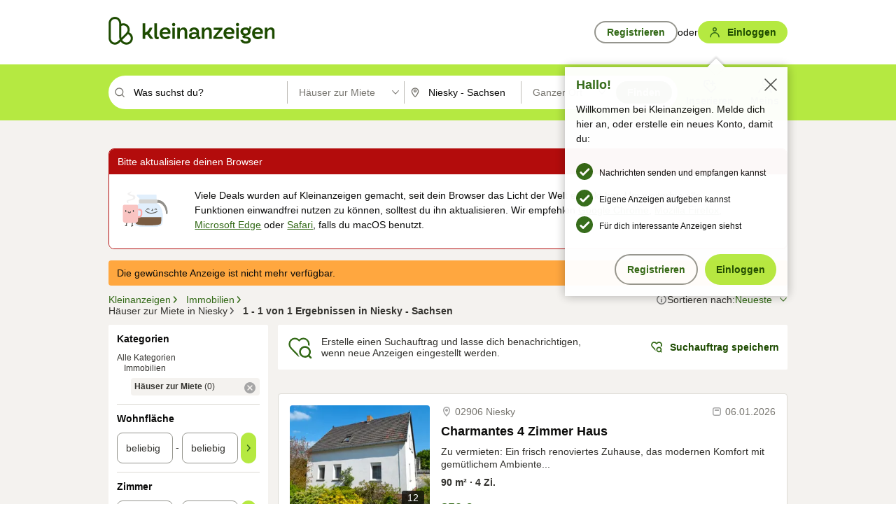

--- FILE ---
content_type: image/svg+xml
request_url: https://static.kleinanzeigen.de/static/img/common/navigation-bar/icn-postad.svg
body_size: 1409
content:
<svg viewBox="0 0 24 24" fill="none" xmlns="http://www.w3.org/2000/svg" data-title="createAdOutline"
  stroke="none">
  <path
    d="M4.65457 10.3114L13.8284 19.4853L19.4853 13.8284L18.7624 13.1056C18.3835 12.7267 18.3931 12.1146 18.7758 11.7395C19.172 11.3513 19.8166 11.3313 20.2087 11.7234L20.8995 12.4142C21.6806 13.1953 21.6806 14.4616 20.8995 15.2427L15.2427 20.8995C14.4616 21.6806 13.1953 21.6806 12.4142 20.8995L3.24035 11.7256C2.78484 11.2701 2.57662 10.6231 2.68099 9.9874L3.55647 4.65491C3.60162 4.37991 3.7319 4.12601 3.92895 3.92895C4.12601 3.7319 4.37991 3.60162 4.65491 3.55647L9.9874 2.68099C10.6231 2.57662 11.2701 2.78484 11.7256 3.24035L12.4934 4.00813C12.8856 4.4003 12.8655 5.04487 12.4773 5.441C12.1023 5.82375 11.4902 5.83334 11.1113 5.45442L10.3114 4.65457L5.45233 5.45233L4.65457 10.3114Z"
    fill="#1D4B00"/>
  <path
    d="M9.58582 9.58587C10.1716 9.00008 10.1716 8.05033 9.58582 7.46455 9.00003 6.87876 8.05029 6.87876 7.4645 7.46455 6.87871 8.05033 6.87871 9.00008 7.4645 9.58587 8.05029 10.1717 9.00003 10.1717 9.58582 9.58587ZM15.0001 4.99994C15.0001 4.44765 15.4478 3.99994 16.0001 3.99994 16.5523 3.99994 17.0001 4.44765 17.0001 4.99994V6.99994H19.0001C19.5523 6.99994 20.0001 7.44765 20.0001 7.99994 20.0001 8.55222 19.5523 8.99994 19.0001 8.99994H17.0001V10.9999C17.0001 11.5522 16.5523 11.9999 16.0001 11.9999 15.4478 11.9999 15.0001 11.5522 15.0001 10.9999V8.99994H13.0001C12.4478 8.99994 12.0001 8.55222 12.0001 7.99994 12.0001 7.44765 12.4478 6.99994 13.0001 6.99994H15.0001V4.99994Z"
    fill="#1D4B00"/>
</svg>


--- FILE ---
content_type: application/javascript
request_url: https://www.kleinanzeigen.de/c0lBst/eQH/OaW/qxmA04AA/VaO3Dr4D0GfkDG/HwsSMCkYAQ/MiQy/bHt9AEQB
body_size: 172252
content:
(function(){if(typeof Array.prototype.entries!=='function'){Object.defineProperty(Array.prototype,'entries',{value:function(){var index=0;const array=this;return {next:function(){if(index<array.length){return {value:[index,array[index++]],done:false};}else{return {done:true};}},[Symbol.iterator]:function(){return this;}};},writable:true,configurable:true});}}());(function(){Rv();wKx();Y3x();var rV=function(){zq=(AS.sjs_se_global_subkey?AS.sjs_se_global_subkey.push(Cz):AS.sjs_se_global_subkey=[Cz])&&AS.sjs_se_global_subkey;};var cm=function(hw,vC){return hw>>>vC|hw<<32-vC;};var St=function(){return ZQ.apply(this,[CG,arguments]);};var Qh=function n0(Rq,pg){var gt=n0;do{switch(Rq){case Zx:{Rq=Kx;return tt;}break;case lc:{if(rq(Gg,ZC)){do{var LO=WY(Hz(Yh(Gg,Gq),zq[Hz(zq.length,vq)]),lt.length);var Cg=Zz(gC,Gg);var Fm=Zz(lt,LO);B3+=ZQ(rx,[tg(tH(EH(Cg),EH(Fm)),tH(Cg,Fm))]);Gg--;}while(rq(Gg,ZC));}Rq-=hG;}break;case hx:{zq.push(Vm);zg=function(N3){return n0.apply(this,[VR,arguments]);};KH.apply(null,[Bq,AH,OH,Sw]);zq.pop();Rq+=fT;}break;case mj:{var qh=pg[sE];RA.rP=n0(qW,[qh]);Rq=Kx;while(XQ(RA.rP.length,kz))RA.rP+=RA.rP;}break;case hG:{Rq+=KP;var C0=pg[sE];var tt=Yh([],[]);var cO=Hz(C0.length,vq);while(rq(cO,ZC)){tt+=C0[cO];cO--;}}break;case qW:{var qV=pg[sE];var T0=Yh([],[]);for(var KY=Hz(qV.length,vq);rq(KY,ZC);KY--){T0+=qV[KY];}return T0;}break;case X:{Rq-=vS;return pA;}break;case RP:{var fw=pg[sE];var Kw=Yh([],[]);for(var xt=Hz(fw.length,vq);rq(xt,ZC);xt--){Kw+=fw[xt];}return Kw;}break;case UR:{if(rq(vQ,ZC)){do{var Rm=WY(Hz(Yh(vQ,Vg),zq[Hz(zq.length,vq)]),DA.length);var YO=Zz(xV,vQ);var PH=Zz(DA,Rm);JH+=ZQ(rx,[tg(EH(tg(YO,PH)),tH(YO,PH))]);vQ--;}while(rq(vQ,ZC));}Rq=vX;}break;case EG:{return ZQ(rX,[B3]);}break;case ZD:{var Qg=pg[sE];var QQ=Yh([],[]);for(var zC=Hz(Qg.length,vq);rq(zC,ZC);zC--){QQ+=Qg[zC];}return QQ;}break;case BX:{var rw=pg[sE];LY.Wj=n0(ZD,[rw]);Rq=Kx;while(XQ(LY.Wj.length,SY))LY.Wj+=LY.Wj;}break;case vX:{return bt(rX,[JH]);}break;case VR:{var D0=pg[sE];KH.xR=n0(RP,[D0]);while(XQ(KH.xR.length,Z))KH.xR+=KH.xR;Rq=Kx;}break;case cc:{Rq+=kP;zq.push(S3);cY=function(JQ){return n0.apply(this,[BX,arguments]);};LY.call(null,wl,Th,E2,pQ);zq.pop();}break;case NG:{var VV=pg[sE];Rq=Kx;wC.cK=n0(hG,[VV]);while(XQ(wC.cK.length,GQ))wC.cK+=wC.cK;}break;case rx:{var Gq=pg[sE];var vg=pg[TX];var BQ=pg[cR];Rq=lc;var sY=pg[dW];var lt=lY[ZV];var B3=Yh([],[]);var gC=lY[sY];var Gg=Hz(gC.length,vq);}break;case jR:{var xV=TQ[I0];Rq=UR;var vQ=Hz(xV.length,vq);}break;case PD:{var LC=pg[sE];var pA=Yh([],[]);var hm=Hz(LC.length,vq);Rq=X;while(rq(hm,ZC)){pA+=LC[hm];hm--;}}break;case DT:{var Vg=pg[sE];var I0=pg[TX];Rq=jR;var DA=TQ[Q3];var JH=Yh([],[]);}break;case kj:{zq.push(mq);HY=function(f0){return n0.apply(this,[mj,arguments]);};Rq=Kx;ZQ(TX,[vz,wV]);zq.pop();}break;case cR:{Rq+=V;zq.push(lg);Fq=function(Hh){return n0.apply(this,[NG,arguments]);};x3(mj,[pQ,R3]);zq.pop();}break;case Ov:{Rq=Kx;var Yg=pg[sE];DH.kW=n0(PD,[Yg]);while(XQ(DH.kW.length,gx))DH.kW+=DH.kW;}break;}}while(Rq!=Kx);};var jm=function(){if(mP["Date"]["now"]&&typeof mP["Date"]["now"]()==='number'){return mP["Date"]["now"]();}else{return +new (mP["Date"])();}};var WY=function(xq,wt){return xq%wt;};var l0=function(XC){return mP["Math"]["floor"](mP["Math"]["random"]()*XC["length"]);};var dW,kj,sE,ZW,TX,Js,rS,vS,cR,CR,cW;var p3=function(){return ZQ.apply(this,[ZD,arguments]);};var Nh=function(){return ZQ.apply(this,[A,arguments]);};var HA=function wg(xY,Kt){'use strict';var cQ=wg;switch(xY){case ZW:{var Sq=function(At,x2){zq.push(xQ);if(sm(Om)){for(var KV=AS[Cm()[EQ(Al)](Gt,AH)]();XQ(KV,kh[Lh]);++KV){if(XQ(KV,zh)||qY(KV,kh[pQ])||qY(KV,cC)||qY(KV,Dq)){TV[KV]=YQ(vq);}else{TV[KV]=Om[MA()[XA(ZC)].call(null,AH,mA,MC,sm(vq))];Om+=mP[qY(typeof Cm()[EQ(vq)],Yh('',[][[]]))?Cm()[EQ(Gm)](k3,Jz):Cm()[EQ(pQ)].call(null,XY,DY)][dw()[s3(Ol)](J5,sm(sm([])),S2,Dt)](KV);}}}var kY=Dg()[MY(D3)](wP,jY);for(var E3=ZC;XQ(E3,At[MA()[XA(ZC)].apply(null,[AH,mA,sm(sm({})),Bm])]);E3++){var GV=At[TO()[Bl(D3)](qg,Xs)](E3);var l2=tg(tV(x2,Cl),kh[S2]);x2*=AS[Eg()[NO(hY)](Vz,YY,sm(sm(ZC)),Bm)]();x2&=kh[Cl];x2+=AS[dw()[s3(DY)](XD,sm({}),sm(sm({})),bA)]();x2&=kh[Rg];var Tm=TV[At[TO()[Bl(BV)](F3,cB)](E3)];if(qY(typeof GV[TO()[Bl(KA)].call(null,Ag,c3)],qz()[Lw(IO)](Nq,gV,c2,Cl))){var Am=GV[TO()[Bl(KA)](Ag,c3)](ZC);if(rq(Am,zh)&&XQ(Am,VY)){Tm=TV[Am];}}if(rq(Tm,ZC)){var xO=WY(l2,Om[qY(typeof MA()[XA(Cl)],Yh('',[][[]]))?MA()[XA(IO)].apply(null,[Oz,Iz,w0,B0]):MA()[XA(ZC)].call(null,AH,mA,Um,sm(sm(ZC)))]);Tm+=xO;Tm%=Om[MA()[XA(ZC)].call(null,AH,mA,OH,pQ)];GV=Om[Tm];}kY+=GV;}var Im;return zq.pop(),Im=kY,Im;};var Dw=function(fg){var bY=[0x428a2f98,0x71374491,0xb5c0fbcf,0xe9b5dba5,0x3956c25b,0x59f111f1,0x923f82a4,0xab1c5ed5,0xd807aa98,0x12835b01,0x243185be,0x550c7dc3,0x72be5d74,0x80deb1fe,0x9bdc06a7,0xc19bf174,0xe49b69c1,0xefbe4786,0x0fc19dc6,0x240ca1cc,0x2de92c6f,0x4a7484aa,0x5cb0a9dc,0x76f988da,0x983e5152,0xa831c66d,0xb00327c8,0xbf597fc7,0xc6e00bf3,0xd5a79147,0x06ca6351,0x14292967,0x27b70a85,0x2e1b2138,0x4d2c6dfc,0x53380d13,0x650a7354,0x766a0abb,0x81c2c92e,0x92722c85,0xa2bfe8a1,0xa81a664b,0xc24b8b70,0xc76c51a3,0xd192e819,0xd6990624,0xf40e3585,0x106aa070,0x19a4c116,0x1e376c08,0x2748774c,0x34b0bcb5,0x391c0cb3,0x4ed8aa4a,0x5b9cca4f,0x682e6ff3,0x748f82ee,0x78a5636f,0x84c87814,0x8cc70208,0x90befffa,0xa4506ceb,0xbef9a3f7,0xc67178f2];var gl=0x6a09e667;var Ql=0xbb67ae85;var L0=0x3c6ef372;var Vt=0xa54ff53a;var Pw=0x510e527f;var K3=0x9b05688c;var HC=0x1f83d9ab;var Gl=0x5be0cd19;var Vw=Zw(fg);var m3=Vw["length"]*8;Vw+=mP["String"]["fromCharCode"](0x80);var Uq=Vw["length"]/4+2;var zH=mP["Math"]["ceil"](Uq/16);var Y3=new (mP["Array"])(zH);for(var K0=0;K0<zH;K0++){Y3[K0]=new (mP["Array"])(16);for(var Dz=0;Dz<16;Dz++){Y3[K0][Dz]=Vw["charCodeAt"](K0*64+Dz*4)<<24|Vw["charCodeAt"](K0*64+Dz*4+1)<<16|Vw["charCodeAt"](K0*64+Dz*4+2)<<8|Vw["charCodeAt"](K0*64+Dz*4+3)<<0;}}var PV=m3/mP["Math"]["pow"](2,32);Y3[zH-1][14]=mP["Math"]["floor"](PV);Y3[zH-1][15]=m3;for(var fQ=0;fQ<zH;fQ++){var FY=new (mP["Array"])(64);var dh=gl;var vH=Ql;var qQ=L0;var jV=Vt;var J3=Pw;var pm=K3;var EY=HC;var vV=Gl;for(var DQ=0;DQ<64;DQ++){var Lt=void 0,HH=void 0,j3=void 0,Rt=void 0,c0=void 0,l3=void 0;if(DQ<16)FY[DQ]=Y3[fQ][DQ];else{Lt=cm(FY[DQ-15],7)^cm(FY[DQ-15],18)^FY[DQ-15]>>>3;HH=cm(FY[DQ-2],17)^cm(FY[DQ-2],19)^FY[DQ-2]>>>10;FY[DQ]=FY[DQ-16]+Lt+FY[DQ-7]+HH;}HH=cm(J3,6)^cm(J3,11)^cm(J3,25);j3=J3&pm^~J3&EY;Rt=vV+HH+j3+bY[DQ]+FY[DQ];Lt=cm(dh,2)^cm(dh,13)^cm(dh,22);c0=dh&vH^dh&qQ^vH&qQ;l3=Lt+c0;vV=EY;EY=pm;pm=J3;J3=jV+Rt>>>0;jV=qQ;qQ=vH;vH=dh;dh=Rt+l3>>>0;}gl=gl+dh;Ql=Ql+vH;L0=L0+qQ;Vt=Vt+jV;Pw=Pw+J3;K3=K3+pm;HC=HC+EY;Gl=Gl+vV;}return [gl>>24&0xff,gl>>16&0xff,gl>>8&0xff,gl&0xff,Ql>>24&0xff,Ql>>16&0xff,Ql>>8&0xff,Ql&0xff,L0>>24&0xff,L0>>16&0xff,L0>>8&0xff,L0&0xff,Vt>>24&0xff,Vt>>16&0xff,Vt>>8&0xff,Vt&0xff,Pw>>24&0xff,Pw>>16&0xff,Pw>>8&0xff,Pw&0xff,K3>>24&0xff,K3>>16&0xff,K3>>8&0xff,K3&0xff,HC>>24&0xff,HC>>16&0xff,HC>>8&0xff,HC&0xff,Gl>>24&0xff,Gl>>16&0xff,Gl>>8&0xff,Gl&0xff];};var fO=function(){var vh=GY();var T2=-1;if(vh["indexOf"]('Trident/7.0')>-1)T2=11;else if(vh["indexOf"]('Trident/6.0')>-1)T2=10;else if(vh["indexOf"]('Trident/5.0')>-1)T2=9;else T2=0;return T2>=9;};var Pz=function(){var tO=RC();var Uj=mP["Object"]["prototype"]["hasOwnProperty"].call(mP["Navigator"]["prototype"],'mediaDevices');var KO=mP["Object"]["prototype"]["hasOwnProperty"].call(mP["Navigator"]["prototype"],'serviceWorker');var Jg=! !mP["window"]["browser"];var pw=typeof mP["ServiceWorker"]==='function';var JY=typeof mP["ServiceWorkerContainer"]==='function';var ww=typeof mP["frames"]["ServiceWorkerRegistration"]==='function';var bz=mP["window"]["location"]&&mP["window"]["location"]["protocol"]==='http:';var mO=tO&&(!Uj||!KO||!pw||!Jg||!JY||!ww)&&!bz;return mO;};var RC=function(){var F2=GY();var XH=/(iPhone|iPad).*AppleWebKit(?!.*(Version|CriOS))/i["test"](F2);var Ul=mP["navigator"]["platform"]==='MacIntel'&&mP["navigator"]["maxTouchPoints"]>1&&/(Safari)/["test"](F2)&&!mP["window"]["MSStream"]&&typeof mP["navigator"]["standalone"]!=='undefined';return XH||Ul;};var V0=function(pV){var UQ=mP["Math"]["floor"](mP["Math"]["random"]()*100000+10000);var nm=mP["String"](pV*UQ);var Wq=0;var Bz=[];var UC=nm["length"]>=18?true:false;while(Bz["length"]<6){Bz["push"](mP["parseInt"](nm["slice"](Wq,Wq+2),10));Wq=UC?Wq+3:Wq+2;}var Jw=qt(Bz);return [UQ,Jw];};var Fj=function(v0){if(v0===null||v0===undefined){return 0;}var Nz=function TH(zO){return v0["toLowerCase"]()["includes"](zO["toLowerCase"]());};var Il=0;(NC&&NC["fields"]||[])["some"](function(lH){var cA=lH["type"];var p2=lH["labels"];if(p2["some"](Nz)){Il=CH[cA];if(lH["extensions"]&&lH["extensions"]["labels"]&&lH["extensions"]["labels"]["some"](function(bO){return v0["toLowerCase"]()["includes"](bO["toLowerCase"]());})){Il=CH[lH["extensions"]["type"]];}return true;}return false;});return Il;};var KQ=function(nz){if(nz===undefined||nz==null){return false;}var km=function fq(GH){return nz["toLowerCase"]()===GH["toLowerCase"]();};return rA["some"](km);};var Lm=function(vw){try{var x9=new (mP["Set"])(mP["Object"]["values"](CH));return vw["split"](';')["some"](function(LJ){var dJ=LJ["split"](',');var Rr=mP["Number"](dJ[dJ["length"]-1]);return x9["has"](Rr);});}catch(Sb){return false;}};var S4=function(k1){var nd='';var An=0;if(k1==null||mP["document"]["activeElement"]==null){return A7(cR,["elementFullId",nd,"elementIdType",An]);}var UJ=['id','name','for','placeholder','aria-label','aria-labelledby'];UJ["forEach"](function(s6){if(!k1["hasAttribute"](s6)||nd!==''&&An!==0){return;}var r9=k1["getAttribute"](s6);if(nd===''&&(r9!==null||r9!==undefined)){nd=r9;}if(An===0){An=Fj(r9);}});return A7(cR,["elementFullId",nd,"elementIdType",An]);};var w1=function(O4){var dr;if(O4==null){dr=mP["document"]["activeElement"];}else dr=O4;if(mP["document"]["activeElement"]==null)return -1;var Nd=dr["getAttribute"]('name');if(Nd==null){var mJ=dr["getAttribute"]('id');if(mJ==null)return -1;else return WM(mJ);}return WM(Nd);};var MH=function(Gn){var Nb=-1;var Kd=[];if(! !Gn&&typeof Gn==='string'&&Gn["length"]>0){var Dr=Gn["split"](';');if(Dr["length"]>1&&Dr[Dr["length"]-1]===''){Dr["pop"]();}Nb=mP["Math"]["floor"](mP["Math"]["random"]()*Dr["length"]);var pb=Dr[Nb]["split"](',');for(var f7 in pb){if(!mP["isNaN"](pb[f7])&&!mP["isNaN"](mP["parseInt"](pb[f7],10))){Kd["push"](pb[f7]);}}}else{var T4=mP["String"](m6(1,5));var Jd='1';var N7=mP["String"](m6(20,70));var k7=mP["String"](m6(100,300));var dd=mP["String"](m6(100,300));Kd=[T4,Jd,N7,k7,dd];}return [Nb,Kd];};var gU=function(dn,mU){var OU=typeof dn==='string'&&dn["length"]>0;var q9=!mP["isNaN"](mU)&&(mP["Number"](mU)===-1||XU()<mP["Number"](mU));if(!(OU&&q9)){return false;}var gd='^([a-fA-F0-9]{31,32})$';return dn["search"](gd)!==-1;};var d4=function(U4,IH,WF){var t8;do{t8=sd(NG,[U4,IH]);}while(qY(WY(t8,WF),ZC));return t8;};var rb=function(IZ){zq.push(L8);var KF=RC(IZ);var J4=mP[qY(typeof TO()[Bl(OH)],Yh([],[][[]]))?TO()[Bl(Cl)](E7,T1):TO()[Bl(pQ)].apply(null,[ZL,R6])][Q9(typeof Eg()[NO(Gm)],'undefined')?Eg()[NO(vq)](Al,kD,jY,sm(vq)):Eg()[NO(Lh)].call(null,KJ,K8,Sn,sm(vq))][Od()[S6(IO)](VZ,KA,pk,w0,BV)].call(mP[TO()[Bl(OH)](F6,c5)][Q9(typeof Eg()[NO(Cl)],Yh('',[][[]]))?Eg()[NO(vq)](Al,kD,mn,J6):Eg()[NO(Lh)].call(null,T7,tF,Gm,DY)],TO()[Bl(w9)](Pn,KE));var mZ=mP[TO()[Bl(pQ)](ZL,R6)][Q9(typeof Eg()[NO(KZ)],'undefined')?Eg()[NO(vq)](Al,kD,mn,cZ):Eg()[NO(Lh)].apply(null,[j8,Ok,sm([]),S2])][Od()[S6(IO)](VZ,sm(sm([])),pk,YN,BV)].call(mP[TO()[Bl(OH)].apply(null,[F6,c5])][Eg()[NO(vq)](Al,kD,nH,GQ)],Od()[S6(Ln)].apply(null,[hd,ZL,B1,Ol,Sk]));var Jr=sm(sm(mP[Cm()[EQ(ZL)].call(null,w,KL)][Cm()[EQ(Dd)](Tx,x4)]));var cn=qY(typeof mP[Od()[S6(M7)](n9,sm(vq),MZ,Um,Sk)],qz()[Lw(IO)](Nq,Qk,BV,Cl));var ZZ=qY(typeof mP[p7()[lJ(KA)](c2,n6,mn,MC,n9)],qY(typeof qz()[Lw(Al)],Yh(Dg()[MY(D3)].apply(null,[CT,jY]),[][[]]))?qz()[Lw(B0)](j9,Vb,Cz,TF):qz()[Lw(IO)](Nq,Qk,D3,Cl));var sb=qY(typeof mP[p7()[lJ(Al)].call(null,GF,N6,pQ,Ak,Qk)][MA()[XA(Q3)](zh,VP,sm(sm([])),ZV)],qz()[Lw(IO)](Nq,Qk,A8,Cl));var WL=mP[Cm()[EQ(ZL)](w,KL)][Q9(typeof Eg()[NO(tN)],'undefined')?Eg()[NO(wV)](vZ,mB,sm(sm({})),JM):Eg()[NO(Lh)].apply(null,[FF,jZ,sm({}),M8])]&&qY(mP[Cm()[EQ(ZL)](w,KL)][Eg()[NO(wV)].apply(null,[vZ,mB,cZ,Gm])][qY(typeof Od()[S6(ZL)],Yh(qY(typeof Dg()[MY(vq)],Yh([],[][[]]))?Dg()[MY(Rg)](DL,sF):Dg()[MY(D3)](CT,jY),[][[]]))?Od()[S6(Rg)].apply(null,[XF,wV,v6,I8,fZ]):Od()[S6(Sk)].apply(null,[m4,F3,W4,D1,Cl])],Q9(typeof MA()[XA(Al)],Yh([],[][[]]))?MA()[XA(Um)].call(null,L6,U,Sw,DY):MA()[XA(IO)](A6,xr,E2,Wd));var I9=KF&&(sm(J4)||sm(mZ)||sm(cn)||sm(Jr)||sm(ZZ)||sm(sb))&&sm(WL);var Q7;return zq.pop(),Q7=I9,Q7;};var jM=function(Qb){zq.push(wd);var BL;return BL=Hd()[Q9(typeof Cm()[EQ(M9)],Yh([],[][[]]))?Cm()[EQ(A8)](VF,Sw):Cm()[EQ(Gm)].call(null,SU,Vd)](function r1(wN){zq.push(tL);while(vq)switch(wN[Q9(typeof TO()[Bl(bA)],Yh('',[][[]]))?TO()[Bl(Um)](FF,cF):TO()[Bl(Cl)].call(null,xU,Kn)]=wN[PF()[cU(pQ)].call(null,Al,Dq,NJ,sm(ZC),B0,lF)]){case ZC:if(Lk(MA()[XA(E2)].apply(null,[S2,EF,cC,sm(sm(vq))]),mP[Eg()[NO(Pn)](Sk,Uc,p9,AZ)])){wN[PF()[cU(pQ)](c2,Ln,NJ,ZJ,B0,lF)]=IO;break;}{var P6;return P6=wN[Dg()[MY(MC)](BD,KL)](qY(typeof Cm()[EQ(jY)],'undefined')?Cm()[EQ(Gm)].apply(null,[x7,r4]):Cm()[EQ(w9)](Rk,L6),null),zq.pop(),P6;}case IO:{var RF;return RF=wN[Dg()[MY(MC)].apply(null,[BD,KL])](Cm()[EQ(w9)].call(null,Rk,L6),mP[Eg()[NO(Pn)].call(null,Sk,Uc,D6,GQ)][MA()[XA(E2)](S2,EF,TF,pN)][qz()[Lw(DY)](Wr,P9,Dt,DY)](Qb)),zq.pop(),RF;}case D3:case Od()[S6(ZL)](Ed,Dd,zM,NN,D3):{var mM;return mM=wN[Dg()[MY(E2)].apply(null,[WG,nH])](),zq.pop(),mM;}}zq.pop();},null,null,null,mP[MA()[XA(zh)].call(null,bA,B9,sm(ZC),sm(vq))]),zq.pop(),BL;};var S9=function(){if(sm({})){}else if(sm([])){}else if(sm(sm(sE))){}else if(sm(sm(TX))){return function M6(fH){zq.push(XF);var dF=mP[Q9(typeof MA()[XA(w0)],'undefined')?MA()[XA(M7)](JF,N,sm(sm(vq)),zU):MA()[XA(IO)].apply(null,[EF,ld,F3,IO])](GY());var jF=mP[MA()[XA(M7)](JF,N,Dt,lg)](fH[qz()[Lw(hY)](F6,CZ,p6,BV)]);var Zd;return Zd=YJ(Yh(dF,jF))[Q9(typeof Dg()[MY(Pn)],'undefined')?Dg()[MY(Q3)](NE,wl):Dg()[MY(Rg)].apply(null,[w0,E1])](),zq.pop(),Zd;};}else{}};var Nn=function(){zq.push(D3);try{var kn=zq.length;var rd=sm({});var zk=jm();var ck=rJ()[Cm()[EQ(BU)](Q8,lr)](new (mP[qY(typeof Eg()[NO(bA)],'undefined')?Eg()[NO(Lh)].apply(null,[rZ,Vr,c2,lL]):Eg()[NO(v4)].apply(null,[cZ,OL,S2,sm(ZC)])])(Dg()[MY(w9)](M4,zM),MA()[XA(jY)](cZ,d1,DY,lL)),qz()[Lw(mn)].apply(null,[R3,RL,A8,IO]));var Yn=jm();var hN=Hz(Yn,zk);var q1;return q1=A7(cR,[qY(typeof Eg()[NO(jY)],'undefined')?Eg()[NO(Lh)](s7,Yd,GQ,Ak):Eg()[NO(BU)](E1,Q3,YN,RL),ck,dw()[s3(TF)].call(null,QF,Mn,sm([]),c2),hN]),zq.pop(),q1;}catch(TL){zq.splice(Hz(kn,vq),Infinity,D3);var vU;return zq.pop(),vU={},vU;}zq.pop();};var rJ=function(){zq.push(R9);var Vk=mP[Cm()[EQ(Wd)].call(null,BB,KM)][Od()[S6(BV)].apply(null,[Fb,sm(sm(vq)),mF,Lh,ZL])]?mP[Cm()[EQ(Wd)].call(null,BB,KM)][Od()[S6(BV)](Fb,R3,mF,KA,ZL)]:YQ(vq);var MJ=mP[Cm()[EQ(Wd)].apply(null,[BB,KM])][qY(typeof dw()[s3(OH)],Yh([],[][[]]))?dw()[s3(S2)].call(null,Qd,sm({}),Eb,jY):dw()[s3(v4)](tP,lL,cC,KL)]?mP[Cm()[EQ(Wd)](BB,KM)][dw()[s3(v4)](tP,KA,UM,KL)]:YQ(vq);var R1=mP[Eg()[NO(Pn)](Sk,vc,pQ,D3)][dw()[s3(M9)].call(null,xJ,sm(sm([])),c2,KM)]?mP[qY(typeof Eg()[NO(bA)],'undefined')?Eg()[NO(Lh)].apply(null,[AH,t7,w9,sm(sm(vq))]):Eg()[NO(Pn)].call(null,Sk,vc,cC,m1)][dw()[s3(M9)](xJ,D1,lg,KM)]:YQ(vq);var XN=mP[Eg()[NO(Pn)].apply(null,[Sk,vc,B0,sm([])])][qz()[Lw(Z7)].call(null,ZF,Cd,Ek,Ln)]?mP[Eg()[NO(Pn)].call(null,Sk,vc,Q3,Sn)][qz()[Lw(Z7)].apply(null,[ZF,Cd,Q3,Ln])]():YQ(kh[IO]);var L7=mP[Eg()[NO(Pn)](Sk,vc,sm([]),KL)][p7()[lJ(Sw)](ZV,lk,ZL,wr,sL)]?mP[Eg()[NO(Pn)].apply(null,[Sk,vc,sm({}),sm([])])][p7()[lJ(Sw)].call(null,Ek,lk,ZL,DJ,sL)]:YQ(vq);var vn=YQ(kh[IO]);var XM=[Dg()[MY(D3)].call(null,fW,jY),vn,MA()[XA(OH)].apply(null,[V8,Nv,DJ,Bm]),sd(ER,[]),sd(Pc,[]),sd(xE,[]),c9(rs,[]),sd(mj,[]),sd(dW,[]),Vk,MJ,R1,XN,L7];var TJ;return TJ=XM[qY(typeof Cm()[EQ(Gm)],Yh([],[][[]]))?Cm()[EQ(Gm)](xL,C8):Cm()[EQ(Ol)](LP,FF)](MA()[XA(Al)].apply(null,[pN,Tx,GF,sm({})])),zq.pop(),TJ;};var c8=function(){var Mr;zq.push(nk);return Mr=c9(vT,[mP[Cm()[EQ(ZL)].call(null,LP,KL)]]),zq.pop(),Mr;};var fb=function(){var D7=[RM,G1];var gF=b7(Ur);zq.push(m9);if(Q9(gF,sm({}))){try{var N4=zq.length;var zL=sm(sm(sE));var xF=mP[TO()[Bl(Dd)].apply(null,[SY,YK])](gF)[Cm()[EQ(Sw)](CT,vJ)](PF()[cU(Sk)](lr,Cz,W9,hJ,vq,SZ));if(rq(xF[qY(typeof MA()[XA(UM)],'undefined')?MA()[XA(IO)].apply(null,[hb,SF,sm({}),M9]):MA()[XA(ZC)](AH,sJ,Ak,m1)],kh[B0])){var LN=mP[qY(typeof Eg()[NO(pQ)],'undefined')?Eg()[NO(Lh)](J7,sM,Dt,Mn):Eg()[NO(Ln)].apply(null,[w0,PT,sm(sm([])),sm(sm(ZC))])](xF[IO],ZL);LN=mP[p7()[lJ(Sk)](sm(ZC),GJ,Lh,Q3,R8)](LN)?RM:LN;D7[ZC]=LN;}}catch(LM){zq.splice(Hz(N4,vq),Infinity,m9);}}var vd;return zq.pop(),vd=D7,vd;};var Bd=function(){var l1=[YQ(vq),YQ(vq)];var Q6=b7(jn);zq.push(I6);if(Q9(Q6,sm(TX))){try{var HL=zq.length;var d7=sm({});var CF=mP[qY(typeof TO()[Bl(Lh)],Yh([],[][[]]))?TO()[Bl(Cl)].call(null,nL,JM):TO()[Bl(Dd)](SY,OZ)](Q6)[Cm()[EQ(Sw)](l6,vJ)](PF()[cU(Sk)](ZV,KL,Tb,WJ,vq,SZ));if(rq(CF[MA()[XA(ZC)](AH,GM,ZV,sm(sm([])))],B0)){var LZ=mP[Q9(typeof Eg()[NO(MC)],Yh([],[][[]]))?Eg()[NO(Ln)].apply(null,[w0,O7,AZ,w0]):Eg()[NO(Lh)](GF,NL,sm({}),lL)](CF[vq],ZL);var Md=mP[Eg()[NO(Ln)].call(null,w0,O7,Al,c2)](CF[D3],kh[bA]);LZ=mP[p7()[lJ(Sk)].apply(null,[IO,GJ,Lh,J6,jr])](LZ)?YQ(vq):LZ;Md=mP[p7()[lJ(Sk)].call(null,c2,GJ,Lh,AZ,jr)](Md)?YQ(vq):Md;l1=[Md,LZ];}}catch(v8){zq.splice(Hz(HL,vq),Infinity,I6);}}var s4;return zq.pop(),s4=l1,s4;};var AL=function(){zq.push(Wk);var Fd=Dg()[MY(D3)].call(null,V6,jY);var Td=b7(jn);if(Td){try{var wJ=zq.length;var Ld=sm([]);var nM=mP[TO()[Bl(Dd)].apply(null,[SY,tL])](Td)[Cm()[EQ(Sw)](b1,vJ)](qY(typeof PF()[cU(Sk)],Yh([],[][[]]))?PF()[cU(S2)](lL,TF,lN,BV,WN,tL):PF()[cU(Sk)](wV,c2,xN,DJ,vq,SZ));Fd=nM[ZC];}catch(CN){zq.splice(Hz(wJ,vq),Infinity,Wk);}}var LL;return zq.pop(),LL=Fd,LL;};var Gb=function(){var Qn=b7(jn);zq.push(wd);if(Qn){try{var Pd=zq.length;var n8=sm(TX);var cr=mP[TO()[Bl(Dd)](SY,nn)](Qn)[Cm()[EQ(Sw)](YM,vJ)](qY(typeof PF()[cU(S2)],Yh(Q9(typeof Dg()[MY(Cl)],Yh([],[][[]]))?Dg()[MY(D3)](mr,jY):Dg()[MY(Rg)](ZF,gb),[][[]]))?PF()[cU(S2)].call(null,ZL,M9,zb,AH,Xb,VM):PF()[cU(Sk)].apply(null,[YU,M8,rF,sm(sm(ZC)),vq,SZ]));if(rq(cr[MA()[XA(ZC)].apply(null,[AH,Y7,D1,sm(sm([]))])],Cl)){var IL=mP[Eg()[NO(Ln)](w0,J1,sm(ZC),wV)](cr[S2],ZL);var jN;return jN=mP[p7()[lJ(Sk)](AH,GJ,Lh,Ol,S8)](IL)||qY(IL,YQ(vq))?YQ(vq):IL,zq.pop(),jN;}}catch(QU){zq.splice(Hz(Pd,vq),Infinity,wd);var Ub;return zq.pop(),Ub=YQ(vq),Ub;}}var rn;return zq.pop(),rn=YQ(vq),rn;};var sZ=function(){zq.push(wb);var UL=b7(jn);if(UL){try{var wn=zq.length;var pr=sm(TX);var Yr=mP[Q9(typeof TO()[Bl(Z7)],Yh('',[][[]]))?TO()[Bl(Dd)](SY,Xs):TO()[Bl(Cl)](md,dk)](UL)[Q9(typeof Cm()[EQ(Sw)],'undefined')?Cm()[EQ(Sw)](tD,vJ):Cm()[EQ(Gm)](cb,bZ)](PF()[cU(Sk)](jY,sm(vq),sU,D3,vq,SZ));if(qY(Yr[Q9(typeof MA()[XA(hY)],Yh([],[][[]]))?MA()[XA(ZC)].call(null,AH,C6,M7,R3):MA()[XA(IO)].call(null,YU,F1,DJ,KL)],Cl)){var IF;return zq.pop(),IF=Yr[pQ],IF;}}catch(GZ){zq.splice(Hz(wn,vq),Infinity,wb);var H8;return zq.pop(),H8=null,H8;}}var zZ;return zq.pop(),zZ=null,zZ;};var YZ=function(jb,ln){zq.push(qb);for(var GU=ZC;XQ(GU,ln[MA()[XA(ZC)](AH,tG,BU,BU)]);GU++){var TN=ln[GU];TN[dw()[s3(BV)].call(null,ZE,M8,Dd,Um)]=TN[dw()[s3(BV)].apply(null,[ZE,sm(vq),ZC,Um])]||sm([]);TN[Cm()[EQ(BV)].call(null,tG,Ol)]=sm(sm(TX));if(Lk(qz()[Lw(ZC)](k6,WZ,Dd,Lh),TN))TN[Eg()[NO(Ol)](ZL,tv,D6,GQ)]=sm(sm([]));mP[TO()[Bl(pQ)].call(null,ZL,NL)][dw()[s3(Sk)].apply(null,[IP,w0,sm(ZC),RL])](jb,f9(TN[TO()[Bl(UM)](Dd,tS)]),TN);}zq.pop();};var t6=function(O8,QJ,gL){zq.push(VL);if(QJ)YZ(O8[Q9(typeof Eg()[NO(A8)],Yh([],[][[]]))?Eg()[NO(vq)](Al,GB,Bm,vq):Eg()[NO(Lh)](gM,z6,QN,Mn)],QJ);if(gL)YZ(O8,gL);mP[TO()[Bl(pQ)](ZL,pL)][dw()[s3(Sk)](v7,sm({}),pN,RL)](O8,Eg()[NO(vq)](Al,GB,I8,M8),A7(cR,[Q9(typeof Eg()[NO(Rg)],'undefined')?Eg()[NO(Ol)](ZL,F8,GQ,R3):Eg()[NO(Lh)](cL,K9,D6,I8),sm({})]));var vM;return zq.pop(),vM=O8,vM;};var f9=function(bL){zq.push(Xk);var FH=sr(bL,Od()[S6(ZC)].apply(null,[Wn,cC,L6,lL,pQ]));var nN;return nN=j4(qz()[Lw(Sk)].call(null,x1,Wn,tN,pQ),nr(FH))?FH:mP[Cm()[EQ(pQ)](fW,DY)](FH),zq.pop(),nN;};var sr=function(qM,Tr){zq.push(UZ);if(qN(p7()[lJ(IO)].apply(null,[Bm,hn,pQ,tN,N1]),nr(qM))||sm(qM)){var Hb;return zq.pop(),Hb=qM,Hb;}var bM=qM[mP[Cm()[EQ(M7)](c5,X4)][Cm()[EQ(p6)](Tb,PN)]];if(Q9(Z6(ZC),bM)){var EL=bM.call(qM,Tr||Eg()[NO(Al)].call(null,B0,Sr,Z7,tN));if(qN(p7()[lJ(IO)](wr,hn,pQ,IO,N1),nr(EL))){var E4;return zq.pop(),E4=EL,E4;}throw new (mP[Eg()[NO(Sw)](S2,d9,D6,bA)])(Dg()[MY(L6)](l6,VY));}var N8;return N8=(qY(Od()[S6(ZC)](bb,Dt,L6,Dd,pQ),Tr)?mP[Cm()[EQ(pQ)](f8,DY)]:mP[Q9(typeof qz()[Lw(hY)],Yh([],[][[]]))?qz()[Lw(D3)].call(null,g9,On,Q3,pQ):qz()[Lw(B0)].apply(null,[HN,Fk,Sw,O7])])(qM),zq.pop(),N8;};var p1=function(T8){zq.push(C4);if(sm(T8)){W7=AS[Dg()[MY(lg)].call(null,SL,Dd)]();q6=V8;c7=kh[w0];J8=DY;Kb=DY;K4=DY;DU=DY;Hr=DY;rr=DY;}zq.pop();};var I4=function(){zq.push(YF);PJ=Dg()[MY(D3)].apply(null,[sF,jY]);bH=kh[ZL];V9=kh[ZL];Bn=ZC;bn=Dg()[MY(D3)](sF,jY);qr=ZC;f1=ZC;DF=ZC;tU=Dg()[MY(D3)](sF,jY);UF=ZC;jJ=kh[ZL];G4=ZC;z7=ZC;zq.pop();qL=ZC;LH=ZC;};var s8=function(){rM=ZC;zq.push(bk);OF=Dg()[MY(D3)](dZ,jY);C1={};mL=Dg()[MY(D3)](dZ,jY);tJ=AS[qY(typeof Cm()[EQ(p6)],Yh([],[][[]]))?Cm()[EQ(Gm)](SU,w6):Cm()[EQ(Al)](En,AH)]();zq.pop();A1=ZC;};var LF=function(tn,lZ,fM){zq.push(Jn);try{var Y6=zq.length;var FZ=sm({});var Bb=ZC;var VN=sm({});if(Q9(lZ,vq)&&rq(V9,c7)){if(sm(WU[Q9(typeof Eg()[NO(B0)],Yh('',[][[]]))?Eg()[NO(p6)](UM,z8,Cl,MC):Eg()[NO(Lh)].apply(null,[XZ,U9,Sk,ZV])])){VN=sm(sm([]));WU[Eg()[NO(p6)](UM,z8,Ln,sm(vq))]=sm(sm(TX));}var c6;return c6=A7(cR,[TO()[Bl(ZV)](NN,UN),Bb,qY(typeof qz()[Lw(D1)],Yh(Dg()[MY(D3)].apply(null,[j6,jY]),[][[]]))?qz()[Lw(B0)].apply(null,[A9,Ok,TF,kH]):qz()[Lw(DJ)](kk,kr,k9,D6),VN,dw()[s3(KM)](IN,pQ,sm(vq),jY),bH]),zq.pop(),c6;}if(qY(lZ,vq)&&XQ(bH,q6)||Q9(lZ,kh[IO])&&XQ(V9,c7)){var kd=tn?tn:mP[Cm()[EQ(ZL)].apply(null,[c5,KL])][PF()[cU(KA)].apply(null,[Eb,Sk,kr,Z7,Lh,F6])];var Ir=YQ(vq);var Br=YQ(vq);if(kd&&kd[dw()[s3(Dd)](W8,sm(sm([])),WJ,V8)]&&kd[TO()[Bl(F3)](Fn,O6)]){Ir=mP[TO()[Bl(B0)](Dq,AN)][Dg()[MY(A8)].call(null,n4,Gm)](kd[dw()[s3(Dd)](W8,D1,cC,V8)]);Br=mP[TO()[Bl(B0)](Dq,AN)][Dg()[MY(A8)].call(null,n4,Gm)](kd[TO()[Bl(F3)](Fn,O6)]);}else if(kd&&kd[Cm()[EQ(Eb)].call(null,lM,B0)]&&kd[PF()[cU(Al)](Q3,hY,Ik,bA,S2,tZ)]){Ir=mP[TO()[Bl(B0)](Dq,AN)][Dg()[MY(A8)](n4,Gm)](kd[Cm()[EQ(Eb)].apply(null,[lM,B0])]);Br=mP[Q9(typeof TO()[Bl(wV)],'undefined')?TO()[Bl(B0)](Dq,AN):TO()[Bl(Cl)](RN,K6)][Q9(typeof Dg()[MY(TF)],'undefined')?Dg()[MY(A8)].apply(null,[n4,Gm]):Dg()[MY(Rg)](pn,j7)](kd[Q9(typeof PF()[cU(mn)],'undefined')?PF()[cU(Al)](JM,wV,Ik,Wd,S2,tZ):PF()[cU(S2)](j8,S7,N1,Dd,q4,b9)]);}var d8=kd[Cm()[EQ(L9)](IM,n1)];if(j4(d8,null))d8=kd[qY(typeof Cm()[EQ(Ol)],'undefined')?Cm()[EQ(Gm)](mN,nZ):Cm()[EQ(Ek)](Vr,w9)];var r6=w1(d8);Bb=Hz(jm(),fM);var SM=(Q9(typeof Dg()[MY(ZV)],'undefined')?Dg()[MY(D3)].call(null,j6,jY):Dg()[MY(Rg)](P8,rN))[qz()[Lw(Lh)](gr,Ik,E2,pQ)](z7,Dg()[MY(BU)](mb,zM))[qz()[Lw(Lh)](gr,Ik,ZC,pQ)](lZ,qY(typeof Dg()[MY(TF)],Yh([],[][[]]))?Dg()[MY(Rg)].apply(null,[AM,ZC]):Dg()[MY(BU)].apply(null,[mb,zM]))[qz()[Lw(Lh)](gr,Ik,Cz,pQ)](Bb,Dg()[MY(BU)].call(null,mb,zM))[qz()[Lw(Lh)].call(null,gr,Ik,L9,pQ)](Ir,Dg()[MY(BU)].apply(null,[mb,zM]))[qz()[Lw(Lh)](gr,Ik,Ln,pQ)](Br);if(Q9(lZ,vq)){SM=Dg()[MY(D3)](j6,jY)[qz()[Lw(Lh)].call(null,gr,Ik,KM,pQ)](SM,Dg()[MY(BU)](mb,zM))[qz()[Lw(Lh)].apply(null,[gr,Ik,Dd,pQ])](r6);var X1=qN(typeof kd[Eg()[NO(nH)].call(null,qn,AU,Wd,Ek)],Dg()[MY(ZL)].apply(null,[Yb,lN]))?kd[qY(typeof Eg()[NO(BU)],Yh([],[][[]]))?Eg()[NO(Lh)].call(null,DZ,g4,jY,v4):Eg()[NO(nH)](qn,AU,sm({}),wr)]:kd[Dg()[MY(l9)].apply(null,[hL,UM])];if(qN(X1,null)&&Q9(X1,vq))SM=(qY(typeof Dg()[MY(Al)],'undefined')?Dg()[MY(Rg)](Rn,gk):Dg()[MY(D3)](j6,jY))[qz()[Lw(Lh)](gr,Ik,YU,pQ)](SM,Dg()[MY(BU)].call(null,mb,zM))[qz()[Lw(Lh)].call(null,gr,Ik,SY,pQ)](X1);}if(qN(typeof kd[dw()[s3(UM)].apply(null,[TM,QN,Ek,BU])],Q9(typeof Dg()[MY(Sk)],'undefined')?Dg()[MY(ZL)](Yb,lN):Dg()[MY(Rg)](Pb,D6))&&qY(kd[dw()[s3(UM)](TM,zh,Eb,BU)],sm(sm(sE))))SM=Dg()[MY(D3)](j6,jY)[qz()[Lw(Lh)](gr,Ik,VJ,pQ)](SM,dw()[s3(Wd)](pL,JM,L6,J6));SM=Dg()[MY(D3)](j6,jY)[qz()[Lw(Lh)].call(null,gr,Ik,UM,pQ)](SM,MA()[XA(Al)](pN,Tn,SY,c2));Bn=Yh(Yh(Yh(Yh(Yh(Bn,z7),lZ),Bb),Ir),Br);PJ=Yh(PJ,SM);}if(qY(lZ,kh[IO]))bH++;else V9++;z7++;var r8;return r8=A7(cR,[TO()[Bl(ZV)].call(null,NN,UN),Bb,qz()[Lw(DJ)](kk,kr,YN,D6),VN,dw()[s3(KM)].call(null,IN,nH,Al,jY),bH]),zq.pop(),r8;}catch(Er){zq.splice(Hz(Y6,vq),Infinity,Jn);}zq.pop();};var ON=function(kb,vN,bN){zq.push(wV);try{var qk=zq.length;var lb=sm(TX);var E6=kb?kb:mP[qY(typeof Cm()[EQ(l9)],'undefined')?Cm()[EQ(Gm)](Sk,Un):Cm()[EQ(ZL)].call(null,Gt,KL)][PF()[cU(KA)].call(null,k9,m1,tb,Mn,Lh,F6)];var Q1=kh[ZL];var l8=YQ(kh[IO]);var U1=kh[IO];var J9=sm([]);if(rq(tJ,W7)){if(sm(WU[Eg()[NO(p6)](UM,V8,sm([]),sm({}))])){J9=sm(sm({}));WU[Eg()[NO(p6)].call(null,UM,V8,WJ,GQ)]=sm(sm([]));}var Db;return Db=A7(cR,[TO()[Bl(ZV)].apply(null,[NN,cN]),Q1,Cm()[EQ(R3)].apply(null,[GQ,MC]),l8,qz()[Lw(DJ)].call(null,kk,tb,Mn,D6),J9]),zq.pop(),Db;}if(XQ(tJ,W7)&&E6&&Q9(E6[TO()[Bl(Mn)](GJ,F4)],undefined)){l8=E6[TO()[Bl(Mn)](GJ,F4)];var FN=E6[Dg()[MY(zU)].apply(null,[vJ,AH])];var MN=E6[Dg()[MY(c2)](p8,zU)]?vq:ZC;var tk=E6[PF()[cU(Gm)](A8,sm(sm(ZC)),Ar,KZ,S2,L9)]?vq:ZC;var vb=E6[MA()[XA(ZV)](KZ,TZ,DY,R3)]?kh[IO]:ZC;var BJ=E6[Od()[S6(DY)].call(null,qn,wr,jk,Q3,pQ)]?vq:ZC;var Gr=Yh(Yh(Yh(K7(MN,kh[vq]),K7(tk,kh[B0])),K7(vb,IO)),BJ);Q1=Hz(jm(),bN);var PU=w1(null);var kM=ZC;if(FN&&l8){if(Q9(FN,ZC)&&Q9(l8,ZC)&&Q9(FN,l8))l8=YQ(AS[TO()[Bl(lg)](E1,EE)]());else l8=Q9(l8,ZC)?l8:FN;}if(qY(tk,kh[ZL])&&qY(vb,ZC)&&qY(BJ,ZC)&&E8(l8,zh)){if(qY(vN,D3)&&rq(l8,kh[DJ])&&kJ(l8,l4))l8=YQ(IO);else if(rq(l8,tN)&&kJ(l8,Pn))l8=YQ(D3);else if(rq(l8,Ck)&&kJ(l8,lN))l8=YQ(B0);else l8=YQ(AS[qY(typeof p7()[lJ(Ol)],Yh([],[][[]]))?p7()[lJ(vq)](Cl,AJ,q8,ZV,tM):p7()[lJ(Z7)](S7,JN,D3,m1,E1)]());}if(Q9(PU,nF)){w4=ZC;nF=PU;}else w4=Yh(w4,kh[IO]);var Ib=Dn(l8);if(qY(Ib,ZC)){var Gk=Dg()[MY(D3)](Kk,jY)[qz()[Lw(Lh)](gr,Ar,pN,pQ)](tJ,Dg()[MY(BU)](Yb,zM))[qz()[Lw(Lh)](gr,Ar,Al,pQ)](vN,Dg()[MY(BU)].call(null,Yb,zM))[qz()[Lw(Lh)](gr,Ar,R3,pQ)](Q1,Dg()[MY(BU)].call(null,Yb,zM))[qY(typeof qz()[Lw(Cl)],Yh(Dg()[MY(D3)](Kk,jY),[][[]]))?qz()[Lw(B0)].apply(null,[VZ,Nr,B0,q4]):qz()[Lw(Lh)](gr,Ar,Dt,pQ)](l8,Dg()[MY(BU)].apply(null,[Yb,zM]))[qz()[Lw(Lh)](gr,Ar,Eb,pQ)](kM,Dg()[MY(BU)].call(null,Yb,zM))[qz()[Lw(Lh)].call(null,gr,Ar,M9,pQ)](Gr,Dg()[MY(BU)](Yb,zM))[qz()[Lw(Lh)](gr,Ar,BU,pQ)](PU);if(Q9(typeof E6[dw()[s3(UM)](RL,Ln,M8,BU)],Dg()[MY(ZL)].call(null,G8,lN))&&qY(E6[dw()[s3(UM)](RL,sm(sm(ZC)),J6,BU)],sm({})))Gk=Dg()[MY(D3)](Kk,jY)[qz()[Lw(Lh)](gr,Ar,Sk,pQ)](Gk,Cm()[EQ(M8)](gZ,pZ));Gk=Dg()[MY(D3)](Kk,jY)[qz()[Lw(Lh)].apply(null,[gr,Ar,Sn,pQ])](Gk,MA()[XA(Al)].apply(null,[pN,I7,sm(sm({})),JM]));mL=Yh(mL,Gk);A1=Yh(Yh(Yh(Yh(Yh(Yh(A1,tJ),vN),Q1),l8),Gr),PU);}else U1=ZC;}if(U1&&E6&&E6[TO()[Bl(Mn)](GJ,F4)]){tJ++;}var v9;return v9=A7(cR,[TO()[Bl(ZV)](NN,cN),Q1,qY(typeof Cm()[EQ(wV)],Yh([],[][[]]))?Cm()[EQ(Gm)].call(null,YL,JN):Cm()[EQ(R3)](GQ,MC),l8,qz()[Lw(DJ)].apply(null,[kk,tb,w9,D6]),J9]),zq.pop(),v9;}catch(xb){zq.splice(Hz(qk,vq),Infinity,wV);}zq.pop();};var FJ=function(U6,V1,AF,Cb,cM){zq.push(G6);try{var gN=zq.length;var hr=sm(TX);var MF=sm(sm(sE));var Ad=ZC;var W6=Q9(typeof MA()[XA(Al)],Yh([],[][[]]))?MA()[XA(vq)].call(null,KA,Rb,pN,YN):MA()[XA(IO)].call(null,dk,sN,pQ,AH);var Xd=AF;var Zk=Cb;if(qY(V1,vq)&&XQ(UF,K4)||Q9(V1,kh[IO])&&XQ(jJ,DU)){var w7=U6?U6:mP[Cm()[EQ(ZL)](AE,KL)][PF()[cU(KA)](lg,sm(sm({})),kF,KZ,Lh,F6)];var N9=YQ(vq),JL=YQ(vq);if(w7&&w7[dw()[s3(Dd)](rH,YN,jY,V8)]&&w7[TO()[Bl(F3)].apply(null,[Fn,NF])]){N9=mP[qY(typeof TO()[Bl(BV)],Yh([],[][[]]))?TO()[Bl(Cl)](tr,Kr):TO()[Bl(B0)](Dq,n4)][Dg()[MY(A8)](z9,Gm)](w7[dw()[s3(Dd)].call(null,rH,hJ,IO,V8)]);JL=mP[TO()[Bl(B0)].call(null,Dq,n4)][Dg()[MY(A8)](z9,Gm)](w7[TO()[Bl(F3)](Fn,NF)]);}else if(w7&&w7[Cm()[EQ(Eb)](zd,B0)]&&w7[PF()[cU(Al)].apply(null,[wV,sm({}),wL,l9,S2,tZ])]){N9=mP[TO()[Bl(B0)](Dq,n4)][Dg()[MY(A8)](z9,Gm)](w7[Cm()[EQ(Eb)](zd,B0)]);JL=mP[Q9(typeof TO()[Bl(jY)],'undefined')?TO()[Bl(B0)](Dq,n4):TO()[Bl(Cl)](H1,t4)][Dg()[MY(A8)](z9,Gm)](w7[PF()[cU(Al)](Ol,WJ,wL,Sn,S2,tZ)]);}else if(w7&&w7[Cm()[EQ(YN)].apply(null,[BN,p9])]&&qY(m8(w7[Cm()[EQ(YN)](BN,p9)]),p7()[lJ(IO)](sm(vq),hn,pQ,Sk,kr))){if(E8(w7[qY(typeof Cm()[EQ(cC)],Yh('',[][[]]))?Cm()[EQ(Gm)](Nr,c1):Cm()[EQ(YN)](BN,p9)][MA()[XA(ZC)](AH,vk,MC,sm(sm({})))],ZC)){var Y8=w7[Cm()[EQ(YN)].call(null,BN,p9)][ZC];if(Y8&&Y8[dw()[s3(Dd)].call(null,rH,Z7,ZC,V8)]&&Y8[Q9(typeof TO()[Bl(ZL)],Yh('',[][[]]))?TO()[Bl(F3)](Fn,NF):TO()[Bl(Cl)](UH,wl)]){N9=mP[TO()[Bl(B0)](Dq,n4)][Dg()[MY(A8)].apply(null,[z9,Gm])](Y8[dw()[s3(Dd)].apply(null,[rH,sm(sm([])),sm(sm({})),V8])]);JL=mP[qY(typeof TO()[Bl(zU)],Yh([],[][[]]))?TO()[Bl(Cl)].call(null,x8,j9):TO()[Bl(B0)].call(null,Dq,n4)][qY(typeof Dg()[MY(M7)],'undefined')?Dg()[MY(Rg)].apply(null,[rL,j9]):Dg()[MY(A8)].apply(null,[z9,Gm])](Y8[TO()[Bl(F3)](Fn,NF)]);}else if(Y8&&Y8[Cm()[EQ(Eb)].apply(null,[zd,B0])]&&Y8[PF()[cU(Al)](M8,pQ,wL,sm(sm([])),S2,tZ)]){N9=mP[TO()[Bl(B0)].call(null,Dq,n4)][Dg()[MY(A8)](z9,Gm)](Y8[Cm()[EQ(Eb)](zd,B0)]);JL=mP[TO()[Bl(B0)](Dq,n4)][Dg()[MY(A8)](z9,Gm)](Y8[PF()[cU(Al)](JM,TF,wL,Pn,S2,tZ)]);}W6=Cm()[EQ(B0)].apply(null,[CL,KZ]);}else{MF=sm(sm([]));}}if(sm(MF)){Ad=Hz(jm(),cM);var jd=Dg()[MY(D3)](Bk,jY)[qz()[Lw(Lh)](gr,wL,Cz,pQ)](LH,Q9(typeof Dg()[MY(E2)],Yh([],[][[]]))?Dg()[MY(BU)](VL,zM):Dg()[MY(Rg)](qd,h8))[Q9(typeof qz()[Lw(Sk)],Yh(Dg()[MY(D3)](Bk,jY),[][[]]))?qz()[Lw(Lh)](gr,wL,zU,pQ):qz()[Lw(B0)](j7,gn,pN,Jb)](V1,Dg()[MY(BU)](VL,zM))[qz()[Lw(Lh)].call(null,gr,wL,R3,pQ)](Ad,Dg()[MY(BU)].apply(null,[VL,zM]))[qz()[Lw(Lh)](gr,wL,BV,pQ)](N9,Dg()[MY(BU)](VL,zM))[qz()[Lw(Lh)](gr,wL,DY,pQ)](JL,Dg()[MY(BU)](VL,zM))[qY(typeof qz()[Lw(Lh)],'undefined')?qz()[Lw(B0)](Ab,t7,KM,q7):qz()[Lw(Lh)](gr,wL,BV,pQ)](W6);if(qN(typeof w7[dw()[s3(UM)].apply(null,[dN,m1,WJ,BU])],Dg()[MY(ZL)](jL,lN))&&qY(w7[dw()[s3(UM)](dN,IO,S2,BU)],sm(TX)))jd=Dg()[MY(D3)](Bk,jY)[qz()[Lw(Lh)](gr,wL,pN,pQ)](jd,Cm()[EQ(M8)].call(null,NL,pZ));tU=Dg()[MY(D3)](Bk,jY)[qz()[Lw(Lh)](gr,wL,Sw,pQ)](Yh(tU,jd),qY(typeof MA()[XA(Z7)],'undefined')?MA()[XA(IO)].apply(null,[EM,mk,Gm,QN]):MA()[XA(Al)](pN,X8,v4,MC));G4=Yh(Yh(Yh(Yh(Yh(G4,LH),V1),Ad),N9),JL);if(qY(V1,vq))UF++;else jJ++;LH++;Xd=ZC;Zk=ZC;}}var j1;return j1=A7(cR,[TO()[Bl(ZV)](NN,OZ),Ad,TO()[Bl(l9)](D3,Yd),Xd,Q9(typeof dw()[s3(DY)],Yh('',[][[]]))?dw()[s3(L6)].call(null,sn,wV,wV,kL):dw()[s3(S2)](hZ,lL,Sw,wZ),Zk,Cm()[EQ(YU)].call(null,Kk,QN),MF]),zq.pop(),j1;}catch(E9){zq.splice(Hz(gN,vq),Infinity,G6);}zq.pop();};var EJ=function(T9,Zn,Hk){zq.push(md);try{var Ud=zq.length;var SJ=sm([]);var R7=kh[ZL];var X9=sm(TX);if(qY(Zn,vq)&&XQ(qr,J8)||Q9(Zn,AS[TO()[Bl(lg)](E1,dG)]())&&XQ(f1,Kb)){var PL=T9?T9:mP[Cm()[EQ(ZL)].call(null,TK,KL)][PF()[cU(KA)](Wd,sm(ZC),dL,AH,Lh,F6)];if(PL&&Q9(PL[Q9(typeof p7()[lJ(D6)],Yh([],[][[]]))?p7()[lJ(bA)](R3,QF,Ln,F3,jU):p7()[lJ(vq)](BV,lg,T6,Al,VJ)],qz()[Lw(QN)](h8,vz,lr,Lh))){X9=sm(sm([]));var U8=YQ(vq);var Xn=YQ(vq);if(PL&&PL[dw()[s3(Dd)].call(null,zX,jY,L9,V8)]&&PL[TO()[Bl(F3)].apply(null,[Fn,XR])]){U8=mP[TO()[Bl(B0)].apply(null,[Dq,fR])][Dg()[MY(A8)](mB,Gm)](PL[Q9(typeof dw()[s3(KZ)],'undefined')?dw()[s3(Dd)].call(null,zX,sm(sm(ZC)),sm(sm(vq)),V8):dw()[s3(S2)].call(null,HF,AZ,RL,PM)]);Xn=mP[TO()[Bl(B0)].call(null,Dq,fR)][Dg()[MY(A8)](mB,Gm)](PL[TO()[Bl(F3)].call(null,Fn,XR)]);}else if(PL&&PL[Cm()[EQ(Eb)].apply(null,[KG,B0])]&&PL[PF()[cU(Al)](Sw,KM,cJ,pN,S2,tZ)]){U8=mP[TO()[Bl(B0)](Dq,fR)][Dg()[MY(A8)].apply(null,[mB,Gm])](PL[Cm()[EQ(Eb)].call(null,KG,B0)]);Xn=mP[TO()[Bl(B0)](Dq,fR)][Dg()[MY(A8)](mB,Gm)](PL[PF()[cU(Al)](Sn,F3,cJ,p9,S2,tZ)]);}R7=Hz(jm(),Hk);var m7=Dg()[MY(D3)].call(null,Yv,jY)[qY(typeof qz()[Lw(Ln)],'undefined')?qz()[Lw(B0)].apply(null,[F9,VL,zh,c4]):qz()[Lw(Lh)](gr,cJ,wr,pQ)](qL,Dg()[MY(BU)].call(null,Or,zM))[qz()[Lw(Lh)].call(null,gr,cJ,M7,pQ)](Zn,Dg()[MY(BU)].apply(null,[Or,zM]))[qz()[Lw(Lh)].apply(null,[gr,cJ,cC,pQ])](R7,Dg()[MY(BU)](Or,zM))[qz()[Lw(Lh)](gr,cJ,DJ,pQ)](U8,Dg()[MY(BU)](Or,zM))[qz()[Lw(Lh)](gr,cJ,c2,pQ)](Xn);if(Q9(typeof PL[dw()[s3(UM)](Vb,AH,Sk,BU)],qY(typeof Dg()[MY(mn)],Yh([],[][[]]))?Dg()[MY(Rg)](KU,B6):Dg()[MY(ZL)](rH,lN))&&qY(PL[dw()[s3(UM)](Vb,KL,MC,BU)],sm(TX)))m7=(Q9(typeof Dg()[MY(ZV)],Yh([],[][[]]))?Dg()[MY(D3)].apply(null,[Yv,jY]):Dg()[MY(Rg)].call(null,ZF,Pk))[Q9(typeof qz()[Lw(KA)],Yh(Dg()[MY(D3)](Yv,jY),[][[]]))?qz()[Lw(Lh)](gr,cJ,Dt,pQ):qz()[Lw(B0)].apply(null,[ZF,dN,J6,dM])](m7,Cm()[EQ(M8)](XE,pZ));DF=Yh(Yh(Yh(Yh(Yh(DF,qL),Zn),R7),U8),Xn);bn=Dg()[MY(D3)](Yv,jY)[qz()[Lw(Lh)].call(null,gr,cJ,WJ,pQ)](Yh(bn,m7),MA()[XA(Al)](pN,nD,KL,Um));if(qY(Zn,vq))qr++;else f1++;}}if(qY(Zn,vq))qr++;else f1++;qL++;var qZ;return qZ=A7(cR,[qY(typeof TO()[Bl(zU)],Yh('',[][[]]))?TO()[Bl(Cl)].call(null,C8,Z1):TO()[Bl(ZV)].call(null,NN,YX),R7,Q9(typeof TO()[Bl(cC)],Yh('',[][[]]))?TO()[Bl(zU)].call(null,BV,SD):TO()[Bl(Cl)](On,GM),X9]),zq.pop(),qZ;}catch(qF){zq.splice(Hz(Ud,vq),Infinity,md);}zq.pop();};var D9=function(GN,zF,bd){zq.push(wF);try{var S1=zq.length;var PZ=sm(sm(sE));var Cn=ZC;var OM=sm(sm(sE));if(rq(rM,Hr)){if(sm(WU[Eg()[NO(p6)].call(null,UM,Hn,Dq,m1)])){OM=sm(sm([]));WU[Eg()[NO(p6)](UM,Hn,KM,OH)]=sm(sm([]));}var zr;return zr=A7(cR,[qY(typeof TO()[Bl(Q3)],'undefined')?TO()[Bl(Cl)].call(null,b6,Qd):TO()[Bl(ZV)](NN,NE),Cn,qY(typeof qz()[Lw(D3)],'undefined')?qz()[Lw(B0)](nb,vr,v4,P4):qz()[Lw(DJ)](kk,EN,MC,D6),OM]),zq.pop(),zr;}var pU=GN?GN:mP[Q9(typeof Cm()[EQ(v4)],Yh('',[][[]]))?Cm()[EQ(ZL)].call(null,BK,KL):Cm()[EQ(Gm)](Tn,Qr)][PF()[cU(KA)](BU,KA,EN,lr,Lh,F6)];var BM=pU[Cm()[EQ(L9)](zT,n1)];if(j4(BM,null))BM=pU[qY(typeof Cm()[EQ(pQ)],Yh([],[][[]]))?Cm()[EQ(Gm)](Nk,Mb):Cm()[EQ(Ek)](WE,w9)];var Pr=KQ(BM[Cm()[EQ(DJ)](V4,A8)]);var Y1=Q9(k4[TO()[Bl(c2)](Yk,nP)](GN&&GN[Cm()[EQ(DJ)](V4,A8)]),YQ(vq));if(sm(Pr)&&sm(Y1)){var fL;return fL=A7(cR,[TO()[Bl(ZV)](NN,NE),Cn,qz()[Lw(DJ)].apply(null,[kk,EN,Dq,D6]),OM]),zq.pop(),fL;}var fd=w1(BM);var DM=Q9(typeof Dg()[MY(UM)],Yh('',[][[]]))?Dg()[MY(D3)](Us,jY):Dg()[MY(Rg)](rL,KU);var NZ=qY(typeof Dg()[MY(v4)],'undefined')?Dg()[MY(Rg)].apply(null,[O6,bZ]):Dg()[MY(D3)].call(null,Us,jY);var wk=Dg()[MY(D3)](Us,jY);var xZ=qY(typeof Dg()[MY(hJ)],Yh('',[][[]]))?Dg()[MY(Rg)](NL,Ob):Dg()[MY(D3)](Us,jY);if(qY(zF,Lh)){DM=pU[Q9(typeof PF()[cU(Gm)],'undefined')?PF()[cU(Sw)](nH,Al,C9,Cl,pQ,XJ):PF()[cU(S2)](L9,mn,m4,Eb,dH,ZM)];NZ=pU[Cm()[EQ(AZ)](bB,Wk)];wk=pU[Cm()[EQ(AH)].call(null,k8,m1)];xZ=pU[p7()[lJ(D1)](Ak,RZ,Rg,p9,C9)];}Cn=Hz(jm(),bd);var Uk=Dg()[MY(D3)].apply(null,[Us,jY])[qz()[Lw(Lh)](gr,I1,bA,pQ)](rM,Dg()[MY(BU)](ID,zM))[qz()[Lw(Lh)].call(null,gr,I1,ZL,pQ)](zF,Dg()[MY(BU)].apply(null,[ID,zM]))[qY(typeof qz()[Lw(D6)],'undefined')?qz()[Lw(B0)].call(null,bZ,t9,hY,wU):qz()[Lw(Lh)](gr,I1,B0,pQ)](DM,Dg()[MY(BU)](ID,zM))[qz()[Lw(Lh)].apply(null,[gr,I1,OH,pQ])](NZ,Dg()[MY(BU)](ID,zM))[qz()[Lw(Lh)](gr,I1,nH,pQ)](wk,Dg()[MY(BU)](ID,zM))[qz()[Lw(Lh)](gr,I1,QN,pQ)](xZ,Dg()[MY(BU)](ID,zM))[qY(typeof qz()[Lw(DY)],'undefined')?qz()[Lw(B0)].apply(null,[rk,F7,j8,A8]):qz()[Lw(Lh)](gr,I1,bA,pQ)](Cn,Dg()[MY(BU)].apply(null,[ID,zM]))[qY(typeof qz()[Lw(DJ)],'undefined')?qz()[Lw(B0)].apply(null,[VY,G9,Dq,O1]):qz()[Lw(Lh)](gr,I1,D1,pQ)](fd);OF=Dg()[MY(D3)](Us,jY)[qz()[Lw(Lh)].call(null,gr,I1,RL,pQ)](Yh(OF,Uk),MA()[XA(Al)].call(null,pN,Vc,sm(sm(vq)),Gm));rM++;var kZ;return kZ=A7(cR,[TO()[Bl(ZV)].call(null,NN,NE),Cn,Q9(typeof qz()[Lw(Lh)],Yh([],[][[]]))?qz()[Lw(DJ)].apply(null,[kk,EN,YU,D6]):qz()[Lw(B0)](Sd,j8,j8,F3),OM]),zq.pop(),kZ;}catch(b4){zq.splice(Hz(S1,vq),Infinity,wF);}zq.pop();};var X6=function(Id,x6){zq.push(Z9);try{var B7=zq.length;var KN=sm({});var ZN=ZC;var z4=sm([]);if(rq(mP[TO()[Bl(pQ)](ZL,YL)][dw()[s3(cC)].apply(null,[Wx,S2,wV,F3])](C1)[qY(typeof MA()[XA(Rg)],Yh([],[][[]]))?MA()[XA(IO)](OJ,FM,S2,JM):MA()[XA(ZC)].apply(null,[AH,cF,pN,GQ])],rr)){var Gd;return Gd=A7(cR,[TO()[Bl(ZV)].call(null,NN,sB),ZN,qz()[Lw(DJ)](kk,VM,Eb,D6),z4]),zq.pop(),Gd;}var EZ=Id?Id:mP[Cm()[EQ(ZL)](XW,KL)][PF()[cU(KA)](D6,lr,VM,sm(sm({})),Lh,F6)];var pJ=EZ[Cm()[EQ(L9)](MR,n1)];if(j4(pJ,null))pJ=EZ[Cm()[EQ(Ek)].apply(null,[Wb,w9])];if(pJ[dw()[s3(ZV)](Nv,Gm,B0,Wd)]&&Q9(pJ[dw()[s3(ZV)](Nv,F3,Q3,Wd)][TO()[Bl(GF)](ZJ,p4)](),PF()[cU(Ol)].call(null,M8,Lh,pM,k9,Lh,AM))){var d6;return d6=A7(cR,[TO()[Bl(ZV)](NN,sB),ZN,qz()[Lw(DJ)](kk,VM,SY,D6),z4]),zq.pop(),d6;}var CJ=S4(pJ);var EU=CJ[dw()[s3(F3)](hE,OH,cC,Mn)];var D8=CJ[TO()[Bl(p6)](TF,TB)];var Q4=w1(pJ);var HJ=ZC;var CM=ZC;var fJ=kh[ZL];var JZ=ZC;if(Q9(D8,kh[DY])&&Q9(D8,Al)){HJ=qY(pJ[qz()[Lw(ZC)].apply(null,[k6,L1,WJ,Lh])],undefined)?ZC:pJ[qY(typeof qz()[Lw(Ol)],Yh([],[][[]]))?qz()[Lw(B0)](ML,j9,Ak,t7):qz()[Lw(ZC)].call(null,k6,L1,lr,Lh)][MA()[XA(ZC)](AH,cF,B0,vq)];CM=RU(pJ[qz()[Lw(ZC)](k6,L1,R3,Lh)]);fJ=Lb(pJ[qz()[Lw(ZC)].apply(null,[k6,L1,w9,Lh])]);JZ=QL(pJ[qz()[Lw(ZC)](k6,L1,J6,Lh)]);}if(D8){if(sm(xn[D8])){xn[D8]=EU;}else if(Q9(xn[D8],EU)){D8=CH[dw()[s3(Dt)].apply(null,[IJ,Dq,nH,DJ])];}}ZN=Hz(jm(),x6);if(pJ[qz()[Lw(ZC)].call(null,k6,L1,lr,Lh)]&&pJ[qz()[Lw(ZC)](k6,L1,GF,Lh)][qY(typeof MA()[XA(D3)],Yh([],[][[]]))?MA()[XA(IO)](G7,sn,GQ,sm([])):MA()[XA(ZC)](AH,cF,zh,S7)]){C1[EU]=A7(cR,[Q9(typeof MA()[XA(F3)],Yh([],[][[]]))?MA()[XA(F3)](DJ,XY,cC,BV):MA()[XA(IO)](qJ,fN,cC,sm(sm(vq))),Q4,Dg()[MY(GF)](gV,SY),EU,Q9(typeof Eg()[NO(L6)],Yh('',[][[]]))?Eg()[NO(GQ)](D3,Jk,sm(sm({})),mn):Eg()[NO(Lh)].call(null,D4,HM,R3,NN),HJ,Eg()[NO(Eb)](zU,CS,WJ,TF),CM,dw()[s3(Mn)].apply(null,[QS,A8,Pn,n1]),fJ,Od()[S6(hY)](X7,TF,Q3,F3,Ln),JZ,TO()[Bl(ZV)].apply(null,[NN,sB]),ZN,p7()[lJ(Dt)](sm(sm(vq)),KU,KA,WJ,br),D8]);}else{delete C1[EU];}var Mk;return Mk=A7(cR,[TO()[Bl(ZV)].call(null,NN,sB),ZN,qY(typeof qz()[Lw(D3)],Yh([],[][[]]))?qz()[Lw(B0)](vL,JJ,Cz,QZ):qz()[Lw(DJ)].call(null,kk,VM,p6,D6),z4]),zq.pop(),Mk;}catch(hk){zq.splice(Hz(B7,vq),Infinity,Z9);}zq.pop();};var O9=function(){return [A1,Bn,G4,DF];};var wM=function(){return [tJ,z7,LH,qL];};var pF=function(){zq.push(zJ);var Rd=mP[TO()[Bl(pQ)].apply(null,[ZL,mx])][TO()[Bl(Q3)](Bm,n5)](C1)[TO()[Bl(nH)].apply(null,[Wk,bT])](function(BF,hM){return c9.apply(this,[CR,arguments]);},Dg()[MY(D3)].apply(null,[Ec,jY]));var Z8;return zq.pop(),Z8=[mL,PJ,tU,bn,OF,Rd],Z8;};var Dn=function(DN){zq.push(V7);var g6=mP[MA()[XA(B0)](wd,WK,sm(sm({})),hJ)][Eg()[NO(L9)](Dq,Lg,Dt,bA)];if(j4(mP[MA()[XA(B0)].call(null,wd,WK,Sn,WJ)][Eg()[NO(L9)].apply(null,[Dq,Lg,Lh,VJ])],null)){var bJ;return zq.pop(),bJ=kh[ZL],bJ;}var W1=g6[p7()[lJ(D6)].apply(null,[l9,G7,M7,J6,b8])](Cm()[EQ(DJ)](Xm,A8));var U7=j4(W1,null)?YQ(vq):VU(W1);if(qY(U7,vq)&&E8(w4,M7)&&qY(DN,YQ(IO))){var Fr;return zq.pop(),Fr=vq,Fr;}else{var Zr;return zq.pop(),Zr=kh[ZL],Zr;}zq.pop();};var xd=function(NH){var kN=sm([]);var HZ=RM;var GL=G1;var Lr=ZC;var P1=vq;var fr=c9(PD,[]);zq.push(ZJ);var fk=sm(sm(sE));var Tk=b7(Ur);if(NH||Tk){var P7;return P7=A7(cR,[dw()[s3(cC)](R6,hJ,Ek,F3),fb(),qY(typeof dw()[s3(KM)],Yh('',[][[]]))?dw()[s3(S2)](U9,k9,Mn,wL):dw()[s3(mn)](H6,M8,sm([]),RJ),Tk||fr,Eg()[NO(Ek)](Ol,sF,lg,Ol),kN,MA()[XA(Mn)](Wd,v6,wV,Gm),fk]),zq.pop(),P7;}if(c9(kj,[])){var R4=mP[Cm()[EQ(ZL)].call(null,Wz,KL)][Cm()[EQ(ZV)].apply(null,[TU,RJ])][qY(typeof Od()[S6(Ol)],'undefined')?Od()[S6(Rg)](MC,Dq,zN,GF,jU):Od()[S6(mn)](FL,BU,kF,Pn,S2)](Yh(vF,f4));var fF=mP[Cm()[EQ(ZL)](Wz,KL)][Cm()[EQ(ZV)](TU,RJ)][Od()[S6(mn)](FL,Rg,kF,Um,S2)](Yh(vF,Vn));var Y9=mP[Cm()[EQ(ZL)].apply(null,[Wz,KL])][Cm()[EQ(ZV)].apply(null,[TU,RJ])][Od()[S6(mn)].apply(null,[FL,sm({}),kF,JM,S2])](Yh(vF,NM));if(sm(R4)&&sm(fF)&&sm(Y9)){fk=sm(sm([]));var Cr;return Cr=A7(cR,[dw()[s3(cC)].call(null,R6,sm(sm(vq)),ZV,F3),[HZ,GL],qY(typeof dw()[s3(Al)],Yh('',[][[]]))?dw()[s3(S2)].call(null,bA,sm(ZC),UM,tb):dw()[s3(mn)](H6,vq,VJ,RJ),fr,Eg()[NO(Ek)](Ol,sF,L9,KZ),kN,MA()[XA(Mn)](Wd,v6,I8,M7),fk]),zq.pop(),Cr;}else{if(R4&&Q9(R4[TO()[Bl(c2)].call(null,Yk,nb)](PF()[cU(Sk)].call(null,S7,sm([]),z8,v4,vq,SZ)),YQ(kh[IO]))&&sm(mP[p7()[lJ(Sk)].call(null,wr,GJ,Lh,IO,gJ)](mP[Eg()[NO(Ln)](w0,h9,sm(vq),A8)](R4[Cm()[EQ(Sw)].apply(null,[GM,vJ])](PF()[cU(Sk)].call(null,p6,KL,z8,VJ,vq,SZ))[ZC],ZL)))&&sm(mP[p7()[lJ(Sk)](sm(ZC),GJ,Lh,Dt,gJ)](mP[Eg()[NO(Ln)](w0,h9,pQ,Cz)](R4[Cm()[EQ(Sw)](GM,vJ)](PF()[cU(Sk)](Eb,ZV,z8,A8,vq,SZ))[kh[IO]],ZL)))){Lr=mP[Eg()[NO(Ln)].call(null,w0,h9,ZJ,KA)](R4[Cm()[EQ(Sw)].apply(null,[GM,vJ])](qY(typeof PF()[cU(ZC)],Yh([],[][[]]))?PF()[cU(S2)](Um,sm([]),Ln,I8,XL,s7):PF()[cU(Sk)](M8,Mn,z8,ZJ,vq,SZ))[ZC],ZL);P1=mP[Q9(typeof Eg()[NO(OH)],'undefined')?Eg()[NO(Ln)](w0,h9,Gm,ZC):Eg()[NO(Lh)].apply(null,[Vb,sU,L9,Cl])](R4[Cm()[EQ(Sw)](GM,vJ)](Q9(typeof PF()[cU(DY)],Yh([],[][[]]))?PF()[cU(Sk)](k9,sm({}),z8,w0,vq,SZ):PF()[cU(S2)].apply(null,[jY,JM,qU,sm({}),lN,nJ]))[kh[IO]],ZL);}else{kN=sm(sm(TX));}if(fF&&Q9(fF[TO()[Bl(c2)].apply(null,[Yk,nb])](PF()[cU(Sk)].call(null,Bm,sm(vq),z8,Dq,vq,SZ)),YQ(vq))&&sm(mP[p7()[lJ(Sk)].call(null,KL,GJ,Lh,j8,gJ)](mP[Eg()[NO(Ln)].apply(null,[w0,h9,S2,Z7])](fF[Cm()[EQ(Sw)](GM,vJ)](PF()[cU(Sk)].call(null,hJ,zU,z8,tN,vq,SZ))[ZC],ZL)))&&sm(mP[p7()[lJ(Sk)](cZ,GJ,Lh,Ak,gJ)](mP[Q9(typeof Eg()[NO(L6)],Yh([],[][[]]))?Eg()[NO(Ln)].apply(null,[w0,h9,ZJ,mn]):Eg()[NO(Lh)].call(null,b1,PN,sm({}),S7)](fF[Cm()[EQ(Sw)](GM,vJ)](PF()[cU(Sk)](ZV,sm(vq),z8,A8,vq,SZ))[kh[IO]],ZL)))){HZ=mP[Eg()[NO(Ln)](w0,h9,Lh,lr)](fF[Cm()[EQ(Sw)](GM,vJ)](PF()[cU(Sk)].call(null,JM,IO,z8,j8,vq,SZ))[ZC],ZL);}else{kN=sm(sm(TX));}if(Y9&&qY(typeof Y9,qY(typeof Od()[S6(pQ)],Yh(Dg()[MY(D3)].call(null,F4,jY),[][[]]))?Od()[S6(Rg)](UH,sm(sm({})),B6,OH,H9):Od()[S6(ZC)](C7,L6,L6,Ol,pQ))){fr=Y9;}else{kN=sm(sm({}));fr=Y9||fr;}}}else{Lr=QM;P1=A4;HZ=Y4;GL=SN;fr=L4;}if(sm(kN)){if(E8(jm(),K7(Lr,xk))){fk=sm(sm([]));var bF;return bF=A7(cR,[dw()[s3(cC)](R6,DJ,KL,F3),[RM,G1],dw()[s3(mn)](H6,hY,pQ,RJ),c9(PD,[]),Eg()[NO(Ek)](Ol,sF,Cl,Z7),kN,MA()[XA(Mn)](Wd,v6,Ol,sm(sm([]))),fk]),zq.pop(),bF;}else{if(E8(jm(),Hz(K7(Lr,xk),g8(K7(K7(ZL,P1),xk),kh[QN])))){fk=sm(sm([]));}var MM;return MM=A7(cR,[Q9(typeof dw()[s3(zU)],'undefined')?dw()[s3(cC)].apply(null,[R6,J6,M9,F3]):dw()[s3(S2)].apply(null,[Nk,J6,k9,hF]),[HZ,GL],Q9(typeof dw()[s3(GQ)],Yh([],[][[]]))?dw()[s3(mn)](H6,sm([]),Sn,RJ):dw()[s3(S2)](Eb,sm(vq),AZ,BZ),fr,qY(typeof Eg()[NO(M7)],Yh('',[][[]]))?Eg()[NO(Lh)](K1,nZ,Wd,Dq):Eg()[NO(Ek)].call(null,Ol,sF,JM,M7),kN,MA()[XA(Mn)](Wd,v6,Gm,sm(sm(vq))),fk]),zq.pop(),MM;}}var r7;return r7=A7(cR,[dw()[s3(cC)].apply(null,[R6,sm(sm(ZC)),D3,F3]),[HZ,GL],dw()[s3(mn)](H6,DJ,pN,RJ),fr,Eg()[NO(Ek)].call(null,Ol,sF,KL,MC),kN,Q9(typeof MA()[XA(bA)],Yh([],[][[]]))?MA()[XA(Mn)].call(null,Wd,v6,sm(sm([])),AZ):MA()[XA(IO)].apply(null,[Zb,M1,ZC,lg]),fk]),zq.pop(),r7;};var B8=function(){zq.push(R3);var Xr=E8(arguments[MA()[XA(ZC)](AH,N6,Sn,Al)],ZC)&&Q9(arguments[kh[ZL]],undefined)?arguments[kh[ZL]]:sm({});H4=qY(typeof Dg()[MY(bA)],Yh('',[][[]]))?Dg()[MY(Rg)](wL,l9):Dg()[MY(D3)].call(null,zn,jY);H7=YQ(vq);var s9=c9(kj,[]);if(sm(Xr)){if(s9){mP[Cm()[EQ(ZL)].call(null,kg,KL)][Cm()[EQ(ZV)](B4,RJ)][Eg()[NO(R3)](g1,CU,sm(vq),ZV)](g7);mP[Cm()[EQ(ZL)](kg,KL)][Cm()[EQ(ZV)](B4,RJ)][qY(typeof Eg()[NO(M7)],Yh([],[][[]]))?Eg()[NO(Lh)].apply(null,[In,f6,Sn,UM]):Eg()[NO(R3)](g1,CU,jY,m1)](db);}var l7;return zq.pop(),l7=sm(sm(sE)),l7;}var xM=AL();if(xM){if(gU(xM,Od()[S6(Ol)](PN,sm([]),bk,Gm,IO))){H4=xM;H7=YQ(vq);if(s9){var Z4=mP[Cm()[EQ(ZL)](kg,KL)][Cm()[EQ(ZV)](B4,RJ)][Od()[S6(mn)].apply(null,[mN,GQ,kF,MC,S2])](g7);var Dk=mP[Cm()[EQ(ZL)](kg,KL)][Cm()[EQ(ZV)](B4,RJ)][Od()[S6(mn)].apply(null,[mN,ZL,kF,JM,S2])](db);if(Q9(H4,Z4)||sm(gU(Z4,Dk))){mP[qY(typeof Cm()[EQ(vq)],'undefined')?Cm()[EQ(Gm)].apply(null,[D1,n7]):Cm()[EQ(ZL)].call(null,kg,KL)][Cm()[EQ(ZV)](B4,RJ)][Cm()[EQ(p9)](OGR,WTR)](g7,H4);mP[qY(typeof Cm()[EQ(Q3)],'undefined')?Cm()[EQ(Gm)].call(null,P5R,DTR):Cm()[EQ(ZL)].apply(null,[kg,KL])][Cm()[EQ(ZV)].apply(null,[B4,RJ])][Cm()[EQ(p9)].call(null,OGR,WTR)](db,H7);}}}else if(s9){var jTR=mP[Q9(typeof Cm()[EQ(M7)],Yh([],[][[]]))?Cm()[EQ(ZL)](kg,KL):Cm()[EQ(Gm)].apply(null,[pZ,H6])][Cm()[EQ(ZV)](B4,RJ)][Od()[S6(mn)].call(null,mN,J6,kF,I8,S2)](db);if(jTR&&qY(jTR,Od()[S6(Ol)].apply(null,[PN,lr,bk,p6,IO]))){mP[qY(typeof Cm()[EQ(zU)],'undefined')?Cm()[EQ(Gm)](Xk,nb):Cm()[EQ(ZL)].apply(null,[kg,KL])][Q9(typeof Cm()[EQ(Q3)],'undefined')?Cm()[EQ(ZV)](B4,RJ):Cm()[EQ(Gm)].call(null,rER,wl)][Eg()[NO(R3)](g1,CU,sm(sm([])),Lh)](g7);mP[qY(typeof Cm()[EQ(zh)],Yh([],[][[]]))?Cm()[EQ(Gm)](FPR,XPR):Cm()[EQ(ZL)](kg,KL)][Cm()[EQ(ZV)](B4,RJ)][qY(typeof Eg()[NO(tN)],'undefined')?Eg()[NO(Lh)](KDR,wb,w9,lg):Eg()[NO(R3)](g1,CU,sm(sm(vq)),ZL)](db);H4=Dg()[MY(D3)].call(null,zn,jY);H7=YQ(vq);}}}if(s9){H4=mP[Cm()[EQ(ZL)](kg,KL)][Cm()[EQ(ZV)](B4,RJ)][Od()[S6(mn)](mN,sm(vq),kF,l9,S2)](g7);H7=mP[Cm()[EQ(ZL)](kg,KL)][Cm()[EQ(ZV)](B4,RJ)][Od()[S6(mn)](mN,ZL,kF,GF,S2)](db);if(sm(gU(H4,H7))){mP[Cm()[EQ(ZL)](kg,KL)][Q9(typeof Cm()[EQ(M8)],Yh([],[][[]]))?Cm()[EQ(ZV)](B4,RJ):Cm()[EQ(Gm)](Ed,Hf)][Eg()[NO(R3)](g1,CU,Sw,DJ)](g7);mP[Cm()[EQ(ZL)].apply(null,[kg,KL])][Cm()[EQ(ZV)](B4,RJ)][Eg()[NO(R3)].apply(null,[g1,CU,I8,sm({})])](db);H4=Dg()[MY(D3)](zn,jY);H7=YQ(vq);}}var WKR;return zq.pop(),WKR=gU(H4,H7),WKR;};var Xf=function(JxR){zq.push(ZGR);if(JxR[Q9(typeof Od()[S6(Sk)],Yh(Dg()[MY(D3)](H9,jY),[][[]]))?Od()[S6(IO)](BI,c2,pk,tN,BV):Od()[S6(Rg)](LGR,zU,mPR,p9,k8)](FRR)){var jPR=JxR[FRR];if(sm(jPR)){zq.pop();return;}var LxR=jPR[Cm()[EQ(Sw)](hd,vJ)](PF()[cU(Sk)].apply(null,[DY,SY,UKR,Ek,vq,SZ]));if(rq(LxR[MA()[XA(ZC)](AH,UER,S2,Rg)],kh[DY])){H4=LxR[ZC];H7=LxR[vq];if(c9(kj,[])){try{var kvR=zq.length;var LER=sm({});mP[qY(typeof Cm()[EQ(Lh)],'undefined')?Cm()[EQ(Gm)].apply(null,[YDR,JJ]):Cm()[EQ(ZL)].call(null,Dh,KL)][Cm()[EQ(ZV)](gTR,RJ)][Q9(typeof Cm()[EQ(DJ)],'undefined')?Cm()[EQ(p9)].call(null,j5R,WTR):Cm()[EQ(Gm)](c1,KWR)](g7,H4);mP[Q9(typeof Cm()[EQ(Al)],Yh('',[][[]]))?Cm()[EQ(ZL)].apply(null,[Dh,KL]):Cm()[EQ(Gm)](TKR,RSR)][Cm()[EQ(ZV)](gTR,RJ)][qY(typeof Cm()[EQ(nH)],'undefined')?Cm()[EQ(Gm)](pN,hb):Cm()[EQ(p9)].call(null,j5R,WTR)](db,H7);}catch(zGR){zq.splice(Hz(kvR,vq),Infinity,ZGR);}}}}zq.pop();};var zcR=function(rGR,IWR){zq.push(Ab);var jcR=gRR;var sI=JRR(IWR);var OBR=Dg()[MY(D3)](kw,jY)[Q9(typeof qz()[Lw(S2)],Yh([],[][[]]))?qz()[Lw(Lh)](gr,RWR,F3,pQ):qz()[Lw(B0)].call(null,rKR,f8,pN,JN)](mP[MA()[XA(B0)](wd,BH,F3,D6)][Eg()[NO(wV)](vZ,gA,DJ,bA)][Od()[S6(Sk)](w5R,cZ,W4,BU,Cl)],TO()[Bl(GQ)](mn,XBR))[Q9(typeof qz()[Lw(QN)],Yh([],[][[]]))?qz()[Lw(Lh)].call(null,gr,RWR,tN,pQ):qz()[Lw(B0)](Qk,PWR,DY,X4)](mP[Q9(typeof MA()[XA(wV)],'undefined')?MA()[XA(B0)](wd,BH,p6,pQ):MA()[XA(IO)](UsR,BER,nH,sm(sm(vq)))][Eg()[NO(wV)](vZ,gA,sm(sm(vq)),zU)][PF()[cU(DY)](Pn,sm(sm(vq)),Iz,Sn,Cl,MC)],Eg()[NO(YU)](AH,cq,sm(sm([])),hJ))[qz()[Lw(Lh)].call(null,gr,RWR,Eb,pQ)](rGR,MA()[XA(lg)](GvR,WC,sm([]),pQ))[qz()[Lw(Lh)].call(null,gr,RWR,lr,pQ)](jcR);if(sI){OBR+=Od()[S6(Z7)].apply(null,[n7,D3,On,F3,D3])[qY(typeof qz()[Lw(ZC)],'undefined')?qz()[Lw(B0)](dpR,F1,Dq,E2):qz()[Lw(Lh)](gr,RWR,ZC,pQ)](sI);}var fDR=nWR();fDR[p7()[lJ(w0)].apply(null,[BU,I8,B0,E2,EI])](Cm()[EQ(SY)](HO,Ln),OBR,sm(sm(TX)));fDR[PF()[cU(hY)](Q3,sm(sm({})),EI,D1,Sw,M7)]=function(){zq.push(CTR);E8(fDR[TO()[Bl(Eb)](lg,T6)],D3)&&B5R&&B5R(fDR);zq.pop();};fDR[Dg()[MY(p6)](Mq,YU)]();zq.pop();};var jI=function(HER){zq.push(Dq);var wDR=E8(arguments[MA()[XA(ZC)].apply(null,[AH,PpR,NN,M8])],vq)&&Q9(arguments[vq],undefined)?arguments[vq]:sm([]);var QPR=E8(arguments[MA()[XA(ZC)](AH,PpR,TF,JM)],IO)&&Q9(arguments[kh[DY]],undefined)?arguments[AS[p7()[lJ(Z7)](ZV,JN,D3,Um,O5R)]()]:sm(sm(sE));var WSR=new (mP[qz()[Lw(MC)](KI,RSR,QN,D3)])();if(wDR){WSR[Eg()[NO(AZ)](Q3,gxR,D1,sm(sm(ZC)))](Eg()[NO(AH)](Rg,QRR,AZ,S7));}if(QPR){WSR[Eg()[NO(AZ)](Q3,gxR,Ln,S2)](Dg()[MY(nH)].call(null,Wk,YKR));}if(E8(WSR[Q9(typeof Dg()[MY(p9)],Yh([],[][[]]))?Dg()[MY(GQ)](pf,JM):Dg()[MY(Rg)](BvR,dH)],ZC)){try{var xDR=zq.length;var QGR=sm(TX);zcR(mP[dw()[s3(Ln)](j6,sm([]),sm(sm([])),wr)][Dg()[MY(Eb)].apply(null,[b5R,Rg])](WSR)[Cm()[EQ(Ol)](ZI,FF)](Dg()[MY(BU)](IGR,zM)),HER);}catch(nI){zq.splice(Hz(xDR,vq),Infinity,Dq);}}zq.pop();};var LI=function(){return H4;};var JRR=function(GBR){var LKR=null;zq.push(Wn);try{var Sf=zq.length;var d5R=sm(TX);if(GBR){LKR=sZ();}if(sm(LKR)&&c9(kj,[])){LKR=mP[Cm()[EQ(ZL)](Ew,KL)][Cm()[EQ(ZV)](Xw,RJ)][qY(typeof Od()[S6(Z7)],Yh(Dg()[MY(D3)](Tv,jY),[][[]]))?Od()[S6(Rg)](hZ,sm(ZC),OsR,Ek,Dq):Od()[S6(mn)](JO,jY,kF,ZL,S2)](Yh(vF,pER));}}catch(KER){zq.splice(Hz(Sf,vq),Infinity,Wn);var CcR;return zq.pop(),CcR=null,CcR;}var DI;return zq.pop(),DI=LKR,DI;};var wBR=function(qf){zq.push(V7);var sBR=A7(cR,[MA()[XA(zU)].apply(null,[kL,PQ,wr,lr]),c9(Ns,[qf]),Dg()[MY(L9)](dQ,BU),qf[Eg()[NO(Pn)](Sk,cH,AH,F3)]&&qf[Eg()[NO(Pn)](Sk,cH,Dt,GF)][dw()[s3(wV)](ZE,Sw,bA,OH)]?qf[Eg()[NO(Pn)](Sk,cH,E2,sm({}))][dw()[s3(wV)].call(null,ZE,j8,Cz,OH)][Q9(typeof MA()[XA(l9)],Yh('',[][[]]))?MA()[XA(ZC)].call(null,AH,tC,MC,sm(sm(vq))):MA()[XA(IO)].call(null,hn,x8,lL,GQ)]:YQ(kh[IO]),dw()[s3(lg)](zt,sm(sm([])),v4,p9),c9(NG,[qf]),qz()[Lw(cC)].apply(null,[AM,g4,Dt,Rg]),qY(g5R(qf[dw()[s3(l9)](LQ,S7,L6,E2)]),p7()[lJ(IO)].apply(null,[p6,hn,pQ,L6,OvR]))?vq:ZC,p7()[lJ(DJ)](ZJ,lg,M7,Sk,ccR),c9(Sj,[qf]),Q9(typeof Dg()[MY(w9)],'undefined')?Dg()[MY(Ek)](C2,V8):Dg()[MY(Rg)](RsR,hI),c9(BX,[qf])]);var kf;return zq.pop(),kf=sBR,kf;};var xxR=function(TER){zq.push(g1);if(sm(TER)||sm(TER[Q9(typeof Eg()[NO(OH)],Yh('',[][[]]))?Eg()[NO(WJ)](M8,YY,sm(sm({})),Ak):Eg()[NO(Lh)](pBR,lTR,D1,L9)])){var QER;return zq.pop(),QER=[],QER;}var nU=TER[Eg()[NO(WJ)].call(null,M8,YY,YN,Ln)];var MvR=c9(vT,[nU]);var jf=wBR(nU);var zRR=wBR(mP[Cm()[EQ(ZL)].apply(null,[UA,KL])]);var SKR=jf[Dg()[MY(Ek)](K8,V8)];var fxR=zRR[Dg()[MY(Ek)](K8,V8)];var BPR=Dg()[MY(D3)].apply(null,[rER,jY])[qz()[Lw(Lh)].call(null,gr,zDR,L9,pQ)](jf[Q9(typeof MA()[XA(Gm)],Yh('',[][[]]))?MA()[XA(zU)].call(null,kL,EI,BU,Um):MA()[XA(IO)].apply(null,[S5R,j8,B0,bA])],qY(typeof Dg()[MY(p9)],'undefined')?Dg()[MY(Rg)](c1,v7):Dg()[MY(BU)].apply(null,[tDR,zM]))[qz()[Lw(Lh)].call(null,gr,zDR,zU,pQ)](jf[Dg()[MY(L9)](VDR,BU)],Q9(typeof Dg()[MY(hJ)],Yh('',[][[]]))?Dg()[MY(BU)].apply(null,[tDR,zM]):Dg()[MY(Rg)].call(null,BZ,mER))[qz()[Lw(Lh)](gr,zDR,ZJ,pQ)](jf[qz()[Lw(cC)](AM,zDR,lr,Rg)][Dg()[MY(Q3)](H6,wl)](),qY(typeof Dg()[MY(MC)],Yh([],[][[]]))?Dg()[MY(Rg)].call(null,rWR,W9):Dg()[MY(BU)](tDR,zM))[Q9(typeof qz()[Lw(IO)],Yh(Dg()[MY(D3)](rER,jY),[][[]]))?qz()[Lw(Lh)](gr,zDR,lr,pQ):qz()[Lw(B0)].apply(null,[HKR,dBR,OH,kKR])](jf[dw()[s3(lg)].apply(null,[TsR,TF,Ln,p9])],Dg()[MY(BU)](tDR,zM))[qz()[Lw(Lh)](gr,zDR,lg,pQ)](jf[p7()[lJ(DJ)].call(null,Mn,lg,M7,Ol,w6)]);var nDR=Dg()[MY(D3)](rER,jY)[qz()[Lw(Lh)](gr,zDR,JM,pQ)](zRR[MA()[XA(zU)].apply(null,[kL,EI,sm(sm(ZC)),JM])],qY(typeof Dg()[MY(pQ)],Yh([],[][[]]))?Dg()[MY(Rg)](Z9,vcR):Dg()[MY(BU)](tDR,zM))[qz()[Lw(Lh)](gr,zDR,Cz,pQ)](zRR[Dg()[MY(L9)].apply(null,[VDR,BU])],Q9(typeof Dg()[MY(Dd)],Yh([],[][[]]))?Dg()[MY(BU)](tDR,zM):Dg()[MY(Rg)].call(null,VDR,m4))[qz()[Lw(Lh)](gr,zDR,RL,pQ)](zRR[qz()[Lw(cC)].apply(null,[AM,zDR,L9,Rg])][Dg()[MY(Q3)](H6,wl)](),Dg()[MY(BU)](tDR,zM))[qz()[Lw(Lh)](gr,zDR,zh,pQ)](zRR[dw()[s3(lg)](TsR,Q3,D1,p9)],Dg()[MY(BU)].apply(null,[tDR,zM]))[qz()[Lw(Lh)].apply(null,[gr,zDR,bA,pQ])](zRR[p7()[lJ(DJ)](GQ,lg,M7,Cl,w6)]);var rDR=SKR[Cm()[EQ(wr)](VL,Mn)];var dU=fxR[Cm()[EQ(wr)](VL,Mn)];var QDR=SKR[Cm()[EQ(wr)].apply(null,[VL,Mn])];var qvR=fxR[Cm()[EQ(wr)].call(null,VL,Mn)];var dKR=Dg()[MY(D3)].apply(null,[rER,jY])[qz()[Lw(Lh)].call(null,gr,zDR,Ek,pQ)](QDR,p7()[lJ(QN)](BV,ZC,Lh,ZV,DWR))[qz()[Lw(Lh)](gr,zDR,Sw,pQ)](dU);var lBR=(qY(typeof Dg()[MY(D1)],Yh([],[][[]]))?Dg()[MY(Rg)].call(null,Kn,RxR):Dg()[MY(D3)](rER,jY))[qz()[Lw(Lh)].apply(null,[gr,zDR,A8,pQ])](rDR,Q9(typeof Od()[S6(Sk)],Yh(Q9(typeof Dg()[MY(IO)],Yh([],[][[]]))?Dg()[MY(D3)].apply(null,[rER,jY]):Dg()[MY(Rg)](sRR,R8),[][[]]))?Od()[S6(D1)](DWR,ZC,s7,AH,Lh):Od()[S6(Rg)](gV,ZC,m4,Ol,SF))[qz()[Lw(Lh)].call(null,gr,zDR,c2,pQ)](qvR);var GcR;return GcR=[A7(cR,[MA()[XA(c2)](WJ,Pf,F3,KA),BPR]),A7(cR,[qY(typeof dw()[s3(Um)],Yh('',[][[]]))?dw()[s3(S2)](VGR,sm(ZC),zU,kk):dw()[s3(zU)](IPR,sm({}),sm(vq),Yk),nDR]),A7(cR,[Q9(typeof Cm()[EQ(Z7)],'undefined')?Cm()[EQ(I8)](KSR,k9):Cm()[EQ(Gm)](UxR,T1),dKR]),A7(cR,[Q9(typeof qz()[Lw(Sk)],Yh([],[][[]]))?qz()[Lw(jY)](UZ,HDR,tN,D3):qz()[Lw(B0)](Cd,YpR,Gm,NI),lBR]),A7(cR,[MA()[XA(GF)].call(null,BU,t5R,sm(sm(vq)),QN),MvR])],zq.pop(),GcR;};var FKR=function(nBR){return OTR(nBR)||c9(H5,[nBR])||rxR(nBR)||c9(rS,[]);};var rxR=function(jKR,tKR){zq.push(EGR);if(sm(jKR)){zq.pop();return;}if(qY(typeof jKR,Od()[S6(ZC)].apply(null,[wZ,GQ,L6,Ln,pQ]))){var JWR;return zq.pop(),JWR=c9(VR,[jKR,tKR]),JWR;}var vKR=mP[Q9(typeof TO()[Bl(AZ)],Yh([],[][[]]))?TO()[Bl(pQ)](ZL,DcR):TO()[Bl(Cl)](ML,bpR)][Eg()[NO(vq)](Al,N2,Lh,sm({}))][Dg()[MY(Q3)](mH,wl)].call(jKR)[PF()[cU(Cl)].apply(null,[Sw,AZ,wZ,Ek,Lh,Jn])](Cl,YQ(vq));if(qY(vKR,Q9(typeof TO()[Bl(KM)],Yh([],[][[]]))?TO()[Bl(pQ)].call(null,ZL,DcR):TO()[Bl(Cl)].call(null,NPR,k8))&&jKR[Q9(typeof Cm()[EQ(Dd)],Yh([],[][[]]))?Cm()[EQ(D3)](NU,JM):Cm()[EQ(Gm)](BxR,lI)])vKR=jKR[Q9(typeof Cm()[EQ(GF)],Yh([],[][[]]))?Cm()[EQ(D3)].call(null,NU,JM):Cm()[EQ(Gm)].apply(null,[CU,bRR])][Eg()[NO(DY)](sWR,Aq,S7,OH)];if(qY(vKR,Cm()[EQ(Cz)](VA,rI))||qY(vKR,qz()[Lw(MC)](KI,AJ,Rg,D3))){var T5R;return T5R=mP[dw()[s3(Ln)].call(null,SH,c2,RL,wr)][Dg()[MY(Eb)].apply(null,[Mg,Rg])](jKR),zq.pop(),T5R;}if(qY(vKR,MA()[XA(p6)].apply(null,[Gm,tm,bA,vq]))||new (mP[Eg()[NO(v4)].apply(null,[cZ,sg,J6,w0])])(TO()[Bl(YU)](wl,wH))[Eg()[NO(p9)](jWR,Dl,sm(vq),Cl)](vKR)){var PGR;return zq.pop(),PGR=c9(VR,[jKR,tKR]),PGR;}zq.pop();};var OTR=function(hsR){zq.push(Pn);if(mP[qY(typeof dw()[s3(Dt)],Yh([],[][[]]))?dw()[s3(S2)](vL,KA,I8,nH):dw()[s3(Ln)].apply(null,[IM,jY,sm(ZC),wr])][Q9(typeof TO()[Bl(w9)],'undefined')?TO()[Bl(AZ)].call(null,KZ,rTR):TO()[Bl(Cl)](kpR,DKR)](hsR)){var kWR;return zq.pop(),kWR=c9(VR,[hsR]),kWR;}zq.pop();};var npR=function(){zq.push(wZ);try{var gKR=zq.length;var TGR=sm(sm(sE));if(fO()||Pz()){var gcR;return zq.pop(),gcR=[],gcR;}var OxR=mP[Cm()[EQ(ZL)](JA,KL)][qY(typeof MA()[XA(Al)],Yh('',[][[]]))?MA()[XA(IO)].call(null,XBR,mr,zU,sm(ZC)):MA()[XA(B0)](wd,M0,wr,pN)][Q9(typeof TO()[Bl(MC)],Yh([],[][[]]))?TO()[Bl(Ek)](b6,lV):TO()[Bl(Cl)](RL,hJ)](TO()[Bl(AH)](VJ,IY));OxR[MA()[XA(nH)](l9,zw,sm(sm(vq)),j8)][dw()[s3(GF)].apply(null,[Bt,BU,Gm,DSR])]=qz()[Lw(Q3)](X8,CS,E2,B0);mP[Q9(typeof Cm()[EQ(Cz)],Yh('',[][[]]))?Cm()[EQ(ZL)](JA,KL):Cm()[EQ(Gm)].apply(null,[qRR,BI])][Q9(typeof MA()[XA(J6)],'undefined')?MA()[XA(B0)].apply(null,[wd,M0,sm(sm(vq)),zh]):MA()[XA(IO)](gJ,Pb,KZ,c2)][Eg()[NO(SY)].call(null,tb,dC,ZV,zU)][dw()[s3(p6)].call(null,rQ,l9,Al,D6)](OxR);var wf=OxR[Eg()[NO(WJ)](M8,nh,YN,sm(sm(vq)))];var XRR=c9(YS,[OxR]);var fKR=ESR(wf);var CBR=hTR(dW,[wf]);OxR[qY(typeof Eg()[NO(Pn)],Yh('',[][[]]))?Eg()[NO(Lh)](TKR,W5R,J6,cC):Eg()[NO(J6)](rU,Mw,BV,D6)]=Eg()[NO(Bm)].apply(null,[wV,TC,Cl,tN]);var V5R=xxR(OxR);OxR[Cm()[EQ(nH)].call(null,Sh,V8)]();var CKR=[][qz()[Lw(Lh)].call(null,gr,QC,BU,pQ)](FKR(XRR),[A7(cR,[p7()[lJ(MC)].call(null,p6,M9,D3,Sn,J2),fKR]),A7(cR,[qY(typeof Eg()[NO(ZJ)],Yh([],[][[]]))?Eg()[NO(Lh)].call(null,S2,W8,sm({}),zU):Eg()[NO(Sn)](GQ,M2,Mn,cC),CBR])],FKR(V5R),[A7(cR,[TO()[Bl(p9)].apply(null,[zU,Ft]),Dg()[MY(D3)].call(null,S0,jY)])]);var MRR;return zq.pop(),MRR=CKR,MRR;}catch(lcR){zq.splice(Hz(gKR,vq),Infinity,wZ);var lPR;return zq.pop(),lPR=[],lPR;}zq.pop();};var ESR=function(sGR){zq.push(RsR);if(sGR[dw()[s3(l9)].apply(null,[UN,KM,p6,E2])]&&E8(mP[TO()[Bl(pQ)](ZL,XPR)][dw()[s3(cC)](WH,sm(sm([])),sm([]),F3)](sGR[dw()[s3(l9)](UN,M7,GQ,E2)])[MA()[XA(ZC)].apply(null,[AH,qxR,sm(sm({})),bA])],ZC)){var sPR=[];for(var rsR in sGR[dw()[s3(l9)](UN,sm(vq),sm(sm(ZC)),E2)]){if(mP[TO()[Bl(pQ)](ZL,XPR)][qY(typeof Eg()[NO(KM)],Yh([],[][[]]))?Eg()[NO(Lh)](rk,md,mn,Mn):Eg()[NO(vq)](Al,w,RL,ZC)][qY(typeof Od()[S6(Sk)],'undefined')?Od()[S6(Rg)].apply(null,[cpR,I8,hER,Ak,R9]):Od()[S6(IO)].call(null,ZvR,AZ,pk,SY,BV)].call(sGR[dw()[s3(l9)].apply(null,[UN,sm(sm({})),sm({}),E2])],rsR)){sPR[Eg()[NO(ZL)](QN,GPR,sm(ZC),j8)](rsR);}}var HPR=Ff(Dw(sPR[Cm()[EQ(Ol)](pO,FF)](Dg()[MY(BU)](jSR,zM))));var hKR;return zq.pop(),hKR=HPR,hKR;}else{var kU;return kU=Q9(typeof MA()[XA(F3)],Yh([],[][[]]))?MA()[XA(L6)](k9,Ow,M9,RL):MA()[XA(IO)].call(null,YTR,YI,R3,Eb),zq.pop(),kU;}zq.pop();};var ZpR=function(){zq.push(g9);var IpR=qz()[Lw(E2)](pI,dPR,lr,Ln);try{var XTR=zq.length;var YRR=sm(TX);var bWR=hTR(Pc,[]);var gsR=Eg()[NO(wr)](PN,Ml,B0,jY);if(mP[Q9(typeof Cm()[EQ(YU)],Yh([],[][[]]))?Cm()[EQ(ZL)].apply(null,[Oq,KL]):Cm()[EQ(Gm)](Af,OL)][TO()[Bl(SY)](zER,Mf)]&&mP[Cm()[EQ(ZL)](Oq,KL)][Q9(typeof TO()[Bl(tN)],Yh('',[][[]]))?TO()[Bl(SY)].call(null,zER,Mf):TO()[Bl(Cl)].apply(null,[cWR,h5R])][Dg()[MY(M8)].call(null,N,cC)]){var wGR=mP[qY(typeof Cm()[EQ(Sk)],Yh('',[][[]]))?Cm()[EQ(Gm)](CRR,Pb):Cm()[EQ(ZL)].apply(null,[Oq,KL])][TO()[Bl(SY)](zER,Mf)][Dg()[MY(M8)](N,cC)];gsR=(qY(typeof Dg()[MY(Lh)],Yh('',[][[]]))?Dg()[MY(Rg)].apply(null,[sn,G6]):Dg()[MY(D3)].apply(null,[B6,jY]))[Q9(typeof qz()[Lw(cC)],Yh([],[][[]]))?qz()[Lw(Lh)](gr,xI,L6,pQ):qz()[Lw(B0)](jr,LGR,Cz,RGR)](wGR[Dg()[MY(YN)](lO,hY)],Dg()[MY(BU)].apply(null,[MGR,zM]))[qz()[Lw(Lh)].call(null,gr,xI,Lh,pQ)](wGR[MA()[XA(L9)].call(null,Mn,PT,F3,OH)],Dg()[MY(BU)].apply(null,[MGR,zM]))[qz()[Lw(Lh)].apply(null,[gr,xI,Rg,pQ])](wGR[Eg()[NO(I8)](Ar,SER,NN,L9)]);}var ZBR=(Q9(typeof Dg()[MY(zh)],Yh([],[][[]]))?Dg()[MY(D3)].apply(null,[B6,jY]):Dg()[MY(Rg)].call(null,DL,Ln))[qz()[Lw(Lh)](gr,xI,GQ,pQ)](gsR,Dg()[MY(BU)](MGR,zM))[qY(typeof qz()[Lw(Cl)],Yh(Dg()[MY(D3)](B6,jY),[][[]]))?qz()[Lw(B0)](w5R,A8,hJ,vWR):qz()[Lw(Lh)].call(null,gr,xI,wV,pQ)](bWR);var sDR;return zq.pop(),sDR=ZBR,sDR;}catch(UpR){zq.splice(Hz(XTR,vq),Infinity,g9);var AKR;return zq.pop(),AKR=IpR,AKR;}zq.pop();};var msR=function(){var mWR=hTR(vT,[]);var VER=hTR(Sj,[]);zq.push(gk);var GER=hTR(mj,[]);var pvR=Dg()[MY(D3)](TKR,jY)[qz()[Lw(Lh)].apply(null,[gr,fN,Rg,pQ])](mWR,Dg()[MY(BU)].apply(null,[LU,zM]))[qz()[Lw(Lh)](gr,fN,pN,pQ)](VER,Dg()[MY(BU)].apply(null,[LU,zM]))[qz()[Lw(Lh)](gr,fN,Bm,pQ)](GER);var ZU;return zq.pop(),ZU=pvR,ZU;};var EKR=function(){zq.push(VM);var IcR=function(){return hTR.apply(this,[GR,arguments]);};var NsR=function(){return hTR.apply(this,[vS,arguments]);};var BRR=function Of(){var gvR=[];zq.push(q4);for(var nKR in mP[Cm()[EQ(ZL)].apply(null,[Wt,KL])][dw()[s3(l9)](WPR,m1,DY,E2)][TO()[Bl(Bm)](Z7,rO)]){if(mP[TO()[Bl(pQ)](ZL,tM)][Eg()[NO(vq)].call(null,Al,IQ,Cz,DY)][Od()[S6(IO)].call(null,MDR,GF,pk,SY,BV)].call(mP[Cm()[EQ(ZL)](Wt,KL)][dw()[s3(l9)].apply(null,[WPR,sm(sm([])),Ak,E2])][TO()[Bl(Bm)](Z7,rO)],nKR)){gvR[Eg()[NO(ZL)](QN,RDR,v4,Lh)](nKR);for(var wcR in mP[Cm()[EQ(ZL)].call(null,Wt,KL)][dw()[s3(l9)].call(null,WPR,ZJ,sm(vq),E2)][TO()[Bl(Bm)](Z7,rO)][nKR]){if(mP[TO()[Bl(pQ)](ZL,tM)][Q9(typeof Eg()[NO(p9)],'undefined')?Eg()[NO(vq)](Al,IQ,lr,A8):Eg()[NO(Lh)].call(null,DWR,PBR,SY,jY)][Od()[S6(IO)](MDR,Q3,pk,TF,BV)].call(mP[Cm()[EQ(ZL)](Wt,KL)][dw()[s3(l9)].call(null,WPR,pQ,vq,E2)][TO()[Bl(Bm)].apply(null,[Z7,rO])][nKR],wcR)){gvR[Eg()[NO(ZL)].apply(null,[QN,RDR,sm(ZC),lg])](wcR);}}}}var TRR;return TRR=Ff(Dw(mP[Cm()[EQ(WJ)].apply(null,[sO,Um])][dw()[s3(L9)](EP,sm(sm({})),BV,GF)](gvR))),zq.pop(),TRR;};if(sm(sm(mP[Cm()[EQ(ZL)](Cw,KL)][qY(typeof dw()[s3(KA)],'undefined')?dw()[s3(S2)](NPR,lg,AH,zTR):dw()[s3(l9)].call(null,Mf,RL,pQ,E2)]))&&sm(sm(mP[Cm()[EQ(ZL)](Cw,KL)][qY(typeof dw()[s3(DJ)],'undefined')?dw()[s3(S2)].apply(null,[cb,sm(sm(vq)),UM,EpR]):dw()[s3(l9)](Mf,S7,hJ,E2)][TO()[Bl(Bm)](Z7,mt)]))){if(sm(sm(mP[Cm()[EQ(ZL)](Cw,KL)][Q9(typeof dw()[s3(BU)],Yh('',[][[]]))?dw()[s3(l9)](Mf,JM,MC,E2):dw()[s3(S2)](qBR,UM,Cz,OI)][TO()[Bl(Bm)](Z7,mt)][MA()[XA(Ek)].apply(null,[Dq,P8,BU,YN])]))&&sm(sm(mP[Cm()[EQ(ZL)](Cw,KL)][dw()[s3(l9)].call(null,Mf,sm(sm(vq)),QN,E2)][TO()[Bl(Bm)].apply(null,[Z7,mt])][Cm()[EQ(NN)](KE,R3)]))){if(qY(typeof mP[Cm()[EQ(ZL)].apply(null,[Cw,KL])][dw()[s3(l9)].apply(null,[Mf,J6,D1,E2])][TO()[Bl(Bm)].apply(null,[Z7,mt])][Q9(typeof MA()[XA(KZ)],'undefined')?MA()[XA(Ek)](Dq,P8,sm([]),sm(ZC)):MA()[XA(IO)](UcR,BTR,Z7,w0)],qz()[Lw(IO)].apply(null,[Nq,XPR,I8,Cl]))&&qY(typeof mP[Cm()[EQ(ZL)].apply(null,[Cw,KL])][dw()[s3(l9)](Mf,IO,sm(sm(vq)),E2)][TO()[Bl(Bm)].apply(null,[Z7,mt])][MA()[XA(Ek)].apply(null,[Dq,P8,Mn,sm([])])],qz()[Lw(IO)].apply(null,[Nq,XPR,I8,Cl]))){var Vf=IcR()&&NsR()?BRR():qY(typeof MA()[XA(B0)],'undefined')?MA()[XA(IO)](KTR,bDR,J6,J6):MA()[XA(vq)](KA,SD,sm(vq),sm(sm(ZC)));var SDR=Vf[Q9(typeof Dg()[MY(Dd)],Yh([],[][[]]))?Dg()[MY(Q3)](hl,wl):Dg()[MY(Rg)].apply(null,[JJ,gr])]();var SxR;return zq.pop(),SxR=SDR,SxR;}}}var tI;return tI=Od()[S6(Ol)](Bf,sm(sm([])),bk,Sk,IO),zq.pop(),tI;};var MpR=function(HxR){zq.push(NI);try{var KPR=zq.length;var CDR=sm(TX);HxR();throw mP[TO()[Bl(M7)].call(null,sWR,EE)](JU);}catch(XWR){zq.splice(Hz(KPR,vq),Infinity,NI);var xPR=XWR[Eg()[NO(DY)].call(null,sWR,HsR,Al,ZV)],vvR=XWR[Dg()[MY(Sk)](cf,pTR)],OKR=XWR[p7()[lJ(tN)].call(null,p6,pL,Lh,F3,L5R)];var rf;return rf=A7(cR,[Cm()[EQ(Ak)](Ll,DSR),OKR[Q9(typeof Cm()[EQ(Wd)],'undefined')?Cm()[EQ(Sw)](VF,vJ):Cm()[EQ(Gm)](sN,Bk)](dw()[s3(R3)].call(null,ml,sm(ZC),sm(vq),Ln))[MA()[XA(ZC)](AH,qGR,B0,sm(sm(vq)))],Eg()[NO(DY)].apply(null,[sWR,HsR,Dt,WJ]),xPR,Dg()[MY(Sk)].call(null,cf,pTR),vvR]),zq.pop(),rf;}zq.pop();};var NBR=function(){zq.push(ZvR);var mRR;try{var zvR=zq.length;var IKR=sm({});mRR=Lk(PF()[cU(Z7)](M8,ZJ,OcR,B0,Z7,AZ),mP[Cm()[EQ(ZL)](nt,KL)]);mRR=sd(NG,[mRR?kh[tN]:kh[zh],mRR?kh[jY]:kh[cC]]);}catch(TpR){zq.splice(Hz(zvR,vq),Infinity,ZvR);mRR=dw()[s3(mn)](jH,c2,sm(sm(ZC)),RJ);}var xSR;return xSR=mRR[Dg()[MY(Q3)].apply(null,[KC,wl])](),zq.pop(),xSR;};var tRR=function(){var DDR;zq.push(R9);try{var X5R=zq.length;var xsR=sm([]);DDR=sm(sm(mP[Cm()[EQ(ZL)](sh,KL)][Dg()[MY(WJ)].call(null,qC,wd)]))&&qY(mP[Cm()[EQ(ZL)](sh,KL)][Dg()[MY(WJ)](qC,wd)][dw()[s3(M8)](f3,Sn,DY,Eb)],p7()[lJ(Um)].call(null,YU,zh,pQ,hY,sL));DDR=DDR?K7(kh[KA],sd(NG,[vq,lr])):d4(vq,kh[Q3],AS[Dg()[MY(J6)].apply(null,[MV,vq])]());}catch(hvR){zq.splice(Hz(X5R,vq),Infinity,R9);DDR=dw()[s3(mn)].apply(null,[M2,Ek,pQ,RJ]);}var FI;return FI=DDR[Dg()[MY(Q3)](sC,wl)](),zq.pop(),FI;};var jRR=function(){var ncR;zq.push(cC);try{var SI=zq.length;var AI=sm({});ncR=sm(sm(mP[Q9(typeof Cm()[EQ(Lh)],Yh('',[][[]]))?Cm()[EQ(ZL)].apply(null,[j7,KL]):Cm()[EQ(Gm)](g9,SZ)][qY(typeof MA()[XA(AZ)],'undefined')?MA()[XA(IO)](OZ,vk,BV,OH):MA()[XA(AH)].call(null,D3,hER,Sw,WJ)]))||sm(sm(mP[Q9(typeof Cm()[EQ(DY)],Yh([],[][[]]))?Cm()[EQ(ZL)](j7,KL):Cm()[EQ(Gm)](NF,bU)][Dg()[MY(Bm)].apply(null,[kH,mn])]))||sm(sm(mP[qY(typeof Cm()[EQ(Z7)],Yh([],[][[]]))?Cm()[EQ(Gm)](DBR,Nr):Cm()[EQ(ZL)](j7,KL)][Od()[S6(D6)](lr,I8,RJ,l9,Sk)]))||sm(sm(mP[Cm()[EQ(ZL)](j7,KL)][Eg()[NO(cZ)](FF,Rl,hY,sm(sm([])))]));ncR=sd(NG,[ncR?vq:mPR,ncR?M1:AS[Eg()[NO(S7)].apply(null,[Lh,AGR,Wd,wV])]()]);}catch(WBR){zq.splice(Hz(SI,vq),Infinity,cC);ncR=dw()[s3(mn)].call(null,VF,KL,sm(sm(ZC)),RJ);}var cBR;return cBR=ncR[Q9(typeof Dg()[MY(Ek)],Yh('',[][[]]))?Dg()[MY(Q3)](DcR,wl):Dg()[MY(Rg)].apply(null,[Y7,cxR])](),zq.pop(),cBR;};var SBR=function(){var zPR;zq.push(YY);try{var II=zq.length;var KRR=sm(sm(sE));var pPR=mP[MA()[XA(B0)](wd,jw,sm(sm([])),Ln)][TO()[Bl(Ek)](b6,gH)](Eg()[NO(pN)].call(null,G6,OV,Z7,M9));pPR[Eg()[NO(RL)].apply(null,[UWR,T3,Ol,wr])](qY(typeof Cm()[EQ(Sk)],'undefined')?Cm()[EQ(Gm)](pZ,ARR):Cm()[EQ(DJ)].apply(null,[BE,A8]),TO()[Bl(ZJ)](zM,n3));pPR[Eg()[NO(RL)](UWR,T3,KL,F3)](Eg()[NO(VJ)](IO,Sz,IO,k9),Q9(typeof Cm()[EQ(SY)],Yh([],[][[]]))?Cm()[EQ(MC)].call(null,nO,Sk):Cm()[EQ(Gm)].apply(null,[CsR,tM]));zPR=Q9(pPR[Eg()[NO(VJ)].apply(null,[IO,Sz,ZL,E2])],undefined);zPR=zPR?K7(Un,sd(NG,[kh[IO],kh[Um]])):d4(vq,AS[Cm()[EQ(cZ)](vA,Ck)](),Un);}catch(JcR){zq.splice(Hz(II,vq),Infinity,YY);zPR=dw()[s3(mn)](lw,sm([]),sm(vq),RJ);}var xBR;return xBR=zPR[Dg()[MY(Q3)](Wt,wl)](),zq.pop(),xBR;};var ATR=function(){var F5R;var MBR;zq.push(Z9);var xcR;var SpR;return SpR=lxR()[Cm()[EQ(A8)](bC,Sw)](function wTR(JGR){zq.push(DPR);while(vq)switch(JGR[TO()[Bl(Um)].apply(null,[FF,hf])]=JGR[PF()[cU(pQ)](Lh,sm(vq),bRR,Sk,B0,lF)]){case ZC:if(sm(Lk(Q9(typeof TO()[Bl(Pn)],Yh('',[][[]]))?TO()[Bl(k9)](JF,cTR):TO()[Bl(Cl)].call(null,lKR,h8),mP[Eg()[NO(Pn)](Sk,pY,ZV,sm({}))])&&Lk(Dg()[MY(Sn)](jpR,ZL),mP[Eg()[NO(Pn)].apply(null,[Sk,pY,Sk,w9])][TO()[Bl(k9)](JF,cTR)]))){JGR[PF()[cU(pQ)].apply(null,[D6,sm([]),bRR,GQ,B0,lF])]=KA;break;}JGR[Q9(typeof TO()[Bl(w9)],Yh([],[][[]]))?TO()[Bl(Um)].call(null,FF,hf):TO()[Bl(Cl)].apply(null,[EER,T6])]=vq;JGR[PF()[cU(pQ)](p6,Cl,bRR,w0,B0,lF)]=B0;{var fsR;return fsR=lxR()[p7()[lJ(BV)].call(null,hJ,MsR,Lh,VJ,EER)](mP[Eg()[NO(Pn)].call(null,Sk,pY,D6,Dt)][qY(typeof TO()[Bl(v4)],Yh([],[][[]]))?TO()[Bl(Cl)].apply(null,[wr,v4]):TO()[Bl(k9)].apply(null,[JF,cTR])][Dg()[MY(Sn)](jpR,ZL)]()),zq.pop(),fsR;}case B0:F5R=JGR[Eg()[NO(Um)].apply(null,[c2,cJ,I8,Eb])];MBR=F5R[TO()[Bl(wr)](UWR,Sg)];xcR=F5R[MA()[XA(p9)](M7,nq,Cl,KL)];{var GKR;return GKR=JGR[Dg()[MY(MC)](xl,KL)](Cm()[EQ(w9)].call(null,FBR,L6),g8(xcR,K7(K7(kh[KA],kh[KA]),kh[KA]))[TO()[Bl(I8)](p6,DcR)](IO)),zq.pop(),GKR;}case kh[bA]:JGR[Q9(typeof TO()[Bl(M7)],Yh('',[][[]]))?TO()[Bl(Um)](FF,hf):TO()[Bl(Cl)].apply(null,[scR,ZWR])]=kh[bA];JGR[Cm()[EQ(S7)](tD,l9)]=JGR[Cm()[EQ(lL)].call(null,lA,SY)](vq);{var qTR;return qTR=JGR[qY(typeof Dg()[MY(IO)],Yh('',[][[]]))?Dg()[MY(Rg)].apply(null,[FF,VZ]):Dg()[MY(MC)].apply(null,[xl,KL])](Cm()[EQ(w9)].call(null,FBR,L6),dw()[s3(mn)].call(null,CC,I8,Dq,RJ)),zq.pop(),qTR;}case Sk:JGR[PF()[cU(pQ)](Q3,R3,bRR,zU,B0,lF)]=Al;break;case KA:{var JKR;return JKR=JGR[Dg()[MY(MC)](xl,KL)](Cm()[EQ(w9)].call(null,FBR,L6),MA()[XA(L6)](k9,EGR,J6,RL)),zq.pop(),JKR;}case Al:case Od()[S6(ZL)](mKR,j8,zM,YU,D3):{var DsR;return DsR=JGR[Dg()[MY(E2)].call(null,Q2,nH)](),zq.pop(),DsR;}}zq.pop();},null,null,[[vq,ZL]],mP[MA()[XA(zh)].call(null,bA,zx,w0,sm(sm(ZC)))]),zq.pop(),SpR;};var nRR=function(DGR,kDR){return jvR(Ms,[DGR])||jvR(gB,[DGR,kDR])||wxR(DGR,kDR)||jvR(Lv,[]);};var wxR=function(qWR,KcR){zq.push(ScR);if(sm(qWR)){zq.pop();return;}if(qY(typeof qWR,Od()[S6(ZC)](cI,F3,L6,Ol,pQ))){var Rf;return zq.pop(),Rf=jvR(VW,[qWR,KcR]),Rf;}var XER=mP[TO()[Bl(pQ)].call(null,ZL,IM)][Eg()[NO(vq)](Al,Uw,AH,L9)][Dg()[MY(Q3)].call(null,zY,wl)].call(qWR)[PF()[cU(Cl)](D6,Wd,cI,p6,Lh,Jn)](Cl,YQ(vq));if(qY(XER,TO()[Bl(pQ)].apply(null,[ZL,IM]))&&qWR[Cm()[EQ(D3)](L8,JM)])XER=qWR[qY(typeof Cm()[EQ(A8)],Yh([],[][[]]))?Cm()[EQ(Gm)](jWR,vDR):Cm()[EQ(D3)](L8,JM)][Q9(typeof Eg()[NO(R3)],Yh([],[][[]]))?Eg()[NO(DY)](sWR,Tw,nH,Sn):Eg()[NO(Lh)].apply(null,[fGR,ZF,Bm,QN])];if(qY(XER,Cm()[EQ(Cz)].apply(null,[Xl,rI]))||qY(XER,Q9(typeof qz()[Lw(Gm)],'undefined')?qz()[Lw(MC)].call(null,KI,mk,mn,D3):qz()[Lw(B0)](Ek,Bf,lr,nH))){var dDR;return dDR=mP[dw()[s3(Ln)](tS,ZL,sm({}),wr)][Q9(typeof Dg()[MY(A8)],'undefined')?Dg()[MY(Eb)].call(null,mw,Rg):Dg()[MY(Rg)].apply(null,[AvR,F9])](qWR),zq.pop(),dDR;}if(qY(XER,MA()[XA(p6)].apply(null,[Gm,Ht,sm(vq),sm(sm([]))]))||new (mP[qY(typeof Eg()[NO(QN)],Yh('',[][[]]))?Eg()[NO(Lh)].call(null,pKR,q8,sm({}),Ak):Eg()[NO(v4)](cZ,Ec,sm([]),KZ)])(TO()[Bl(YU)](wl,nV))[Eg()[NO(p9)](jWR,gH,hY,WJ)](XER)){var spR;return zq.pop(),spR=jvR(VW,[qWR,KcR]),spR;}zq.pop();};var HRR=function(){var FpR;var QI;var dGR;var dRR;var RPR;var PER;var XcR;zq.push(BxR);var ff;var fTR;var RBR;var GI;return GI=XxR()[Cm()[EQ(A8)](E0,Sw)](function TI(AsR){zq.push(AM);while(AS[TO()[Bl(lg)](E1,Ot)]())switch(AsR[TO()[Bl(Um)](FF,APR)]=AsR[Q9(typeof PF()[cU(jY)],'undefined')?PF()[cU(pQ)](w0,l9,sTR,YU,B0,lF):PF()[cU(S2)].apply(null,[pN,YN,YL,F3,V4,xU])]){case ZC:RPR=function GTR(McR,zpR){zq.push(wRR);var EPR=[TO()[Bl(ZV)].call(null,NN,Wn),TO()[Bl(Cz)](Sw,nTR),qz()[Lw(w9)](nTR,k6,pQ,IO),MA()[XA(WJ)].call(null,I8,JsR,sm(sm(ZC)),KL),Dg()[MY(ZJ)](zKR,lg),TO()[Bl(m1)](KA,p4),PF()[cU(D1)].call(null,Mn,zh,FTR,wV,IO,jL),p7()[lJ(E2)](sm(sm(ZC)),bA,D3,L9,m5R),PF()[cU(Dt)](lr,MC,NWR,wV,IO,jZ),Q9(typeof TO()[Bl(Ln)],Yh([],[][[]]))?TO()[Bl(NN)].call(null,fWR,BsR):TO()[Bl(Cl)](EDR,LvR),Cm()[EQ(J6)].apply(null,[c1,Wd])];var SsR=[p7()[lJ(OH)].apply(null,[sm(ZC),DL,Rg,L9,ZWR]),Eg()[NO(JM)](L9,k2,sm(sm([])),pQ),qY(typeof MA()[XA(R3)],'undefined')?MA()[XA(IO)](vsR,MZ,sm([]),Dt):MA()[XA(SY)](IO,PTR,Wd,k9),dw()[s3(YN)].apply(null,[EA,sm(sm(vq)),GQ,KZ])];var zI={};var PKR=D1;if(Q9(typeof zpR[TO()[Bl(Bm)](Z7,f3)],Dg()[MY(ZL)].call(null,SWR,lN))){zI[MA()[XA(J6)].call(null,NN,RGR,RL,KM)]=zpR[TO()[Bl(Bm)](Z7,f3)];}if(McR[TO()[Bl(Bm)](Z7,f3)]){zI[PF()[cU(D6)](Ek,Dt,WWR,sm({}),D3,DJ)]=McR[TO()[Bl(Bm)].apply(null,[Z7,f3])];}if(qY(McR[qY(typeof p7()[lJ(Rg)],Yh([],[][[]]))?p7()[lJ(vq)](YU,YI,ZI,Ln,pDR):p7()[lJ(w9)].call(null,KM,nk,pQ,Dq,rL)],ZC)){for(var qER in EPR){zI[Eg()[NO(KL)](BV,qI,L6,NN)[qz()[Lw(Lh)](gr,lI,Lh,pQ)](PKR)]=dRR(McR[Q9(typeof dw()[s3(AH)],'undefined')?dw()[s3(YU)].apply(null,[EpR,sm([]),lg,Al]):dw()[s3(S2)](kI,lL,sm(ZC),mER)][EPR[qER]]);PKR+=vq;if(qY(zpR[p7()[lJ(w9)].call(null,sm(sm(vq)),nk,pQ,WJ,rL)],ZC)){zI[Eg()[NO(KL)](BV,qI,sm(sm({})),KL)[qz()[Lw(Lh)](gr,lI,SY,pQ)](PKR)]=dRR(zpR[dw()[s3(YU)](EpR,L6,mn,Al)][EPR[qER]]);}PKR+=vq;}PKR=Pn;var FGR=McR[qY(typeof dw()[s3(M9)],'undefined')?dw()[s3(S2)](sf,pQ,lr,Rn):dw()[s3(YU)].apply(null,[EpR,QN,jY,Al])][Dg()[MY(k9)](wZ,pN)];var lDR=zpR[dw()[s3(YU)](EpR,bA,sm(sm(vq)),Al)][Dg()[MY(k9)](wZ,pN)];for(var VI in FpR){if(FGR){zI[(Q9(typeof Eg()[NO(DY)],'undefined')?Eg()[NO(KL)](BV,qI,RL,Cz):Eg()[NO(Lh)].apply(null,[kKR,wSR,sm(vq),sm(sm(vq))]))[qz()[Lw(Lh)](gr,lI,L6,pQ)](PKR)]=dRR(FGR[FpR[VI]]);}PKR+=vq;if(qY(zpR[p7()[lJ(w9)](J6,nk,pQ,GQ,rL)],ZC)&&lDR){zI[Eg()[NO(KL)](BV,qI,Ek,UM)[Q9(typeof qz()[Lw(ZL)],Yh([],[][[]]))?qz()[Lw(Lh)].apply(null,[gr,lI,Z7,pQ]):qz()[Lw(B0)].call(null,gxR,lL,ZJ,ZL)](PKR)]=dRR(lDR[FpR[VI]]);}PKR+=vq;}PKR=Eb;for(var qsR in SsR){zI[Eg()[NO(KL)].call(null,BV,qI,w9,AZ)[qz()[Lw(Lh)](gr,lI,L9,pQ)](PKR)]=dRR(McR[dw()[s3(YU)].call(null,EpR,sm(sm(vq)),GQ,Al)][TO()[Bl(Ak)](kL,hO)][SsR[qsR]]);PKR+=vq;if(qY(zpR[p7()[lJ(w9)](QN,nk,pQ,S7,rL)],ZC)){zI[Eg()[NO(KL)](BV,qI,sm(ZC),KA)[qz()[Lw(Lh)](gr,lI,zh,pQ)](PKR)]=dRR(zpR[dw()[s3(YU)].apply(null,[EpR,KA,D6,Al])][TO()[Bl(Ak)].call(null,kL,hO)][SsR[qsR]]);}PKR+=vq;}}if(McR[dw()[s3(YU)].call(null,EpR,Lh,sm(sm([])),Al)]&&McR[dw()[s3(YU)].call(null,EpR,RL,sm(ZC),Al)][Q9(typeof TO()[Bl(Q3)],Yh('',[][[]]))?TO()[Bl(cZ)](Dt,PsR):TO()[Bl(Cl)](ZJ,Uf)]){zI[MA()[XA(Bm)].apply(null,[Sk,JV,Gm,bA])]=McR[Q9(typeof dw()[s3(QN)],Yh([],[][[]]))?dw()[s3(YU)](EpR,S7,sm(sm([])),Al):dw()[s3(S2)](QN,sm(ZC),Um,n1)][qY(typeof TO()[Bl(M8)],Yh('',[][[]]))?TO()[Bl(Cl)](Ln,AJ):TO()[Bl(cZ)](Dt,PsR)];}if(zpR[dw()[s3(YU)].call(null,EpR,zh,sm(vq),Al)]&&zpR[Q9(typeof dw()[s3(GF)],'undefined')?dw()[s3(YU)](EpR,sm(sm(ZC)),ZV,Al):dw()[s3(S2)](IRR,lL,R3,z6)][Q9(typeof TO()[Bl(OH)],'undefined')?TO()[Bl(cZ)].apply(null,[Dt,PsR]):TO()[Bl(Cl)].apply(null,[NcR,mf])]){zI[dw()[s3(AZ)](cvR,Um,l9,lL)]=zpR[dw()[s3(YU)](EpR,sm(sm(vq)),R3,Al)][TO()[Bl(cZ)].call(null,Dt,PsR)];}var gpR;return gpR=A7(cR,[p7()[lJ(w9)].apply(null,[zh,nk,pQ,GQ,rL]),McR[p7()[lJ(w9)].apply(null,[S2,nk,pQ,UM,rL])]||zpR[p7()[lJ(w9)](Gm,nk,pQ,UM,rL)],dw()[s3(YU)](EpR,QN,sm(ZC),Al),zI]),zq.pop(),gpR;};dRR=function(Ef){return jvR.apply(this,[TE,arguments]);};dGR=function gf(lsR,KvR){var XvR;zq.push(KTR);return XvR=new (mP[MA()[XA(zh)](bA,Qf,Gm,Pn)])(function(wWR){zq.push(Mf);try{var WER=zq.length;var GDR=sm(TX);var CpR=ZC;var lvR;var HWR=lsR?lsR[Dg()[MY(wr)](Hg,NN)]:mP[qY(typeof Dg()[MY(YN)],Yh('',[][[]]))?Dg()[MY(Rg)](xvR,Th):Dg()[MY(wr)].apply(null,[Hg,NN])];if(sm(HWR)||Q9(HWR[Eg()[NO(vq)](Al,Tz,Q3,sm(sm([])))][Q9(typeof Cm()[EQ(Bm)],Yh([],[][[]]))?Cm()[EQ(D3)].call(null,tER,JM):Cm()[EQ(Gm)].apply(null,[B1,BKR])][Eg()[NO(DY)].call(null,sWR,zX,WJ,S2)],Dg()[MY(wr)](Hg,NN))){var hcR;return hcR=wWR(A7(cR,[qY(typeof p7()[lJ(Z7)],Yh(Dg()[MY(D3)](L,jY),[][[]]))?p7()[lJ(vq)](ZJ,tvR,RJ,zh,RN):p7()[lJ(w9)].apply(null,[Rg,nk,pQ,zh,xvR]),s7,dw()[s3(YU)](CO,WJ,sm(sm([])),Al),{},TO()[Bl(Bm)].call(null,Z7,tA),YQ(kh[IO])])),zq.pop(),hcR;}var UI=jm();if(qY(KvR,Eg()[NO(lr)](x4,pq,vq,cZ))){lvR=new HWR(mP[dw()[s3(AH)].apply(null,[rRR,c2,sm(vq),w0])][TO()[Bl(S7)](AZ,RpR)](new (mP[Dg()[MY(I8)](C2,Ek)])([Dg()[MY(Cz)](b8,lL)],A7(cR,[Cm()[EQ(DJ)](IP,A8),qY(typeof Dg()[MY(L6)],Yh('',[][[]]))?Dg()[MY(Rg)].apply(null,[QcR,JF]):Dg()[MY(m1)](vt,Ag)]))));}else{lvR=new HWR(KvR);}lvR[Q9(typeof p7()[lJ(w0)],Yh(Dg()[MY(D3)](L,jY),[][[]]))?p7()[lJ(hJ)](Lh,ZV,B0,BV,sF):p7()[lJ(vq)].apply(null,[Eb,OPR,tN,D3,FBR])][Eg()[NO(V8)].apply(null,[cC,I1,SY,sm(ZC)])]();CpR=Hz(jm(),UI);lvR[p7()[lJ(hJ)](tN,ZV,B0,E2,sF)][MA()[XA(Sn)](QN,Yz,bA,Gm)]=function(bGR){zq.push(LDR);lvR[p7()[lJ(hJ)].call(null,D3,ZV,B0,L9,qI)][MA()[XA(ZJ)].apply(null,[Wk,zV,M8,WJ])]();wWR(A7(cR,[p7()[lJ(w9)](L9,nk,pQ,ZC,RI),kh[ZL],Q9(typeof dw()[s3(VJ)],'undefined')?dw()[s3(YU)].call(null,rz,jY,sm(sm({})),Al):dw()[s3(S2)](w9,Gm,sm(sm([])),KxR),bGR[dw()[s3(YU)](rz,c2,F3,Al)],TO()[Bl(Bm)].apply(null,[Z7,ZY]),CpR]));zq.pop();};mP[Cm()[EQ(j8)](Xw,GvR)](function(){var cER;zq.push(v6);return cER=wWR(A7(cR,[qY(typeof p7()[lJ(D6)],'undefined')?p7()[lJ(vq)](L9,O6,x8,Sw,Lf):p7()[lJ(w9)].call(null,sm(ZC),nk,pQ,Lh,N5),kh[E2],dw()[s3(YU)](Kh,vq,D1,Al),{},TO()[Bl(Bm)].call(null,Z7,kt),CpR])),zq.pop(),cER;},AS[TO()[Bl(Dq)](p9,qO)]());}catch(LRR){zq.splice(Hz(WER,vq),Infinity,Mf);var A5R;return A5R=wWR(A7(cR,[p7()[lJ(w9)].apply(null,[hY,nk,pQ,pQ,xvR]),kh[OH],Q9(typeof dw()[s3(tN)],'undefined')?dw()[s3(YU)].call(null,CO,R3,sm({}),Al):dw()[s3(S2)](cvR,sm(sm([])),k9,zsR),A7(cR,[TO()[Bl(cZ)].apply(null,[Dt,xm]),sd(GR,[LRR&&LRR[p7()[lJ(tN)](S2,pL,Lh,j8,xvR)]?LRR[p7()[lJ(tN)](pQ,pL,Lh,ZC,xvR)]:mP[Cm()[EQ(pQ)].apply(null,[sD,DY])](LRR)])]),TO()[Bl(Bm)].call(null,Z7,tA),YQ(vq)])),zq.pop(),A5R;}zq.pop();}),zq.pop(),XvR;};QI=function MKR(){var BcR;var TvR;var xf;var JDR;var gWR;var XSR;var hBR;var bKR;var Kf;var mvR;var VxR;var BpR;var IxR;zq.push(Qf);var k5R;var bTR;var sER;var CvR;var Cf;var hxR;var BDR;var RcR;var HvR;return HvR=XxR()[Cm()[EQ(A8)](OV,Sw)](function XpR(LcR){zq.push(ERR);while(kh[IO])switch(LcR[Q9(typeof TO()[Bl(Bm)],Yh('',[][[]]))?TO()[Bl(Um)](FF,hDR):TO()[Bl(Cl)](dZ,dPR)]=LcR[PF()[cU(pQ)].apply(null,[Cz,SY,n9,ZJ,B0,lF])]){case kh[ZL]:TvR=function(){return jvR.apply(this,[dW,arguments]);};BcR=function(){return jvR.apply(this,[hx,arguments]);};LcR[TO()[Bl(Um)](FF,hDR)]=kh[DY];xf=mP[TO()[Bl(SY)](zER,OvR)][qz()[Lw(hJ)](kz,n9,KZ,D3)]();LcR[PF()[cU(pQ)].call(null,S2,sm(sm(vq)),n9,c2,B0,lF)]=pQ;{var AWR;return AWR=XxR()[p7()[lJ(BV)].call(null,F3,MsR,Lh,p6,H9)](mP[MA()[XA(zh)](bA,pY,KZ,m1)][Q9(typeof MA()[XA(Cz)],'undefined')?MA()[XA(wr)](Bm,G5R,ZC,Gm):MA()[XA(IO)].call(null,vk,nH,Cl,lr)]([jM(FpR),BcR()])),zq.pop(),AWR;}case pQ:JDR=LcR[Eg()[NO(Um)](c2,c5R,p9,ZC)];gWR=nRR(JDR,IO);XSR=gWR[ZC];hBR=gWR[kh[IO]];bKR=TvR();Kf=mP[TO()[Bl(j8)].apply(null,[Vz,Vm])][qz()[Lw(TF)].call(null,PxR,t9,KA,BV)]()[qY(typeof dw()[s3(Z7)],'undefined')?dw()[s3(S2)].apply(null,[GSR,sm(vq),E2,OZ]):dw()[s3(WJ)](NTR,sm(ZC),sm(sm(ZC)),wd)]()[qY(typeof Eg()[NO(Um)],'undefined')?Eg()[NO(Lh)].apply(null,[tER,L5R,Cl,AZ]):Eg()[NO(RJ)].apply(null,[KA,dsR,zU,Wd])];mvR=new (mP[qY(typeof Cm()[EQ(m1)],Yh([],[][[]]))?Cm()[EQ(Gm)](kH,nsR):Cm()[EQ(UM)](PSR,Cl)])()[Dg()[MY(Q3)].call(null,cz,wl)]();VxR=mP[Eg()[NO(Pn)].apply(null,[Sk,x0,M7,BU])],BpR=VxR[TO()[Bl(Cz)].call(null,Sw,nZ)],IxR=VxR[p7()[lJ(DJ)](J6,lg,M7,M9,x7)],k5R=VxR[MA()[XA(zU)](kL,Fg,lg,KL)],bTR=VxR[Q9(typeof Eg()[NO(jY)],Yh([],[][[]]))?Eg()[NO(rU)](Dt,n9,l9,DY):Eg()[NO(Lh)](KxR,cSR,AH,sm(vq))],sER=VxR[dw()[s3(SY)].apply(null,[Pl,sm({}),cZ,vq])],CvR=VxR[Eg()[NO(LTR)](b6,W0,lr,sm(vq))],Cf=VxR[TO()[Bl(pN)].call(null,MC,ABR)],hxR=VxR[Dg()[MY(cZ)](qm,J6)];BDR=mP[TO()[Bl(SY)](zER,OvR)][qY(typeof qz()[Lw(BV)],Yh([],[][[]]))?qz()[Lw(B0)](CsR,lKR,mn,GM):qz()[Lw(hJ)](kz,n9,vq,D3)]();RcR=mP[TO()[Bl(B0)](Dq,dq)][Dg()[MY(S7)].call(null,EsR,KM)](Hz(BDR,xf));{var sSR;return sSR=LcR[Dg()[MY(MC)](sH,KL)](qY(typeof Cm()[EQ(Al)],'undefined')?Cm()[EQ(Gm)](wl,VvR):Cm()[EQ(w9)].call(null,V7,L6),A7(cR,[p7()[lJ(w9)](sm(sm(vq)),nk,pQ,JM,Rb),ZC,dw()[s3(YU)].call(null,jz,D1,c2,Al),A7(cR,[TO()[Bl(ZV)](NN,Iw),mvR,TO()[Bl(Cz)](Sw,nZ),BpR?BpR:null,qz()[Lw(w9)].call(null,nTR,tGR,ZV,IO),Kf,MA()[XA(WJ)](I8,PcR,NN,Ln),bTR,qY(typeof Dg()[MY(p9)],'undefined')?Dg()[MY(Rg)].call(null,BGR,f6):Dg()[MY(ZJ)](mER,lg),sER,TO()[Bl(m1)].apply(null,[KA,OW]),IxR?IxR:null,PF()[cU(D1)](L6,Sk,AN,sm(sm(vq)),IO,jL),k5R,p7()[lJ(E2)](pN,bA,D3,lg,n9),bKR,PF()[cU(Dt)](nH,wV,QTR,hY,IO,jZ),Cf,TO()[Bl(NN)](fWR,VZ),hxR,Cm()[EQ(J6)](z6,Wd),CvR,Dg()[MY(k9)].call(null,mY,pN),XSR,TO()[Bl(Ak)](kL,P2),hBR]),TO()[Bl(Bm)].call(null,Z7,Zq),RcR])),zq.pop(),sSR;}case Ol:LcR[TO()[Bl(Um)](FF,hDR)]=Ol;LcR[Q9(typeof Cm()[EQ(Eb)],Yh('',[][[]]))?Cm()[EQ(S7)].apply(null,[fY,l9]):Cm()[EQ(Gm)](VWR,CRR)]=LcR[Cm()[EQ(lL)](hH,SY)](IO);{var PDR;return PDR=LcR[Dg()[MY(MC)](sH,KL)](Cm()[EQ(w9)].apply(null,[V7,L6]),A7(cR,[p7()[lJ(w9)](v4,nk,pQ,JM,Rb),KsR,qY(typeof dw()[s3(TF)],Yh('',[][[]]))?dw()[s3(S2)](xL,sm({}),WJ,TcR):dw()[s3(YU)](jz,sm({}),m1,Al),A7(cR,[TO()[Bl(cZ)](Dt,vSR),sd(GR,[LcR[Cm()[EQ(S7)](fY,l9)]&&LcR[qY(typeof Cm()[EQ(VJ)],Yh('',[][[]]))?Cm()[EQ(Gm)](Nk,j9):Cm()[EQ(S7)].call(null,fY,l9)][p7()[lJ(tN)].call(null,mn,pL,Lh,L6,Rb)]?LcR[Cm()[EQ(S7)](fY,l9)][p7()[lJ(tN)](B0,pL,Lh,BU,Rb)]:mP[Cm()[EQ(pQ)].apply(null,[tl,DY])](LcR[Cm()[EQ(S7)](fY,l9)])])])])),zq.pop(),PDR;}case mn:case Od()[S6(ZL)].apply(null,[QKR,Dq,zM,L9,D3]):{var gDR;return gDR=LcR[qY(typeof Dg()[MY(k9)],Yh([],[][[]]))?Dg()[MY(Rg)].apply(null,[ScR,tcR]):Dg()[MY(E2)].apply(null,[lh,nH])](),zq.pop(),gDR;}}zq.pop();},null,null,[[IO,Ol]],mP[MA()[XA(zh)].call(null,bA,kl,vq,S2)]),zq.pop(),HvR;};FpR=[Q9(typeof dw()[s3(Um)],'undefined')?dw()[s3(J6)].apply(null,[JO,v4,Ln,VY]):dw()[s3(S2)].call(null,p8,sm([]),v4,tSR),TO()[Bl(bA)](c2,MR),Dg()[MY(Dq)](DpR,mI),p7()[lJ(TF)](sm(sm(ZC)),x4,S2,I8,OPR),Cm()[EQ(KL)](Hn,Dq),Eg()[NO(LTR)](b6,OQ,B0,Rg),Q9(typeof qz()[Lw(B0)],Yh([],[][[]]))?qz()[Lw(v4)].call(null,TM,pf,Z7,KA):qz()[Lw(B0)].apply(null,[EBR,lTR,M9,mq]),Cm()[EQ(lr)](x0,M8),dw()[s3(Bm)](NU,sm(sm([])),bA,Pn),Cm()[EQ(V8)](QV,c2)];AsR[Q9(typeof TO()[Bl(E2)],Yh([],[][[]]))?TO()[Bl(Um)].call(null,FF,APR):TO()[Bl(Cl)](qU,AxR)]=Lh;if(sm(rb(sm(sm(TX))))){AsR[PF()[cU(pQ)](ZL,Gm,sTR,sm(sm(ZC)),B0,lF)]=Cl;break;}{var r5R;return r5R=AsR[Q9(typeof Dg()[MY(pQ)],Yh([],[][[]]))?Dg()[MY(MC)](gO,KL):Dg()[MY(Rg)](mF,D6)](Cm()[EQ(w9)].apply(null,[qDR,L6]),A7(cR,[p7()[lJ(w9)].call(null,zU,nk,pQ,Gm,I6),tpR,qY(typeof dw()[s3(Ak)],'undefined')?dw()[s3(S2)].apply(null,[zh,Eb,v4,OH]):dw()[s3(YU)].apply(null,[rPR,pQ,vq,Al]),{}])),zq.pop(),r5R;}case Cl:AsR[PF()[cU(pQ)].call(null,S2,sm([]),sTR,WJ,B0,lF)]=ZL;{var VBR;return VBR=XxR()[p7()[lJ(BV)].call(null,Wd,MsR,Lh,l9,DL)](mP[MA()[XA(zh)](bA,YSR,sm(sm({})),hJ)][qY(typeof MA()[XA(Mn)],Yh('',[][[]]))?MA()[XA(IO)](kPR,bDR,ZV,Mn):MA()[XA(wr)](Bm,Oz,UM,Dq)]([QI(),dGR(mP[Q9(typeof Cm()[EQ(nH)],Yh([],[][[]]))?Cm()[EQ(ZL)].call(null,rQ,KL):Cm()[EQ(Gm)].apply(null,[cf,GJ])],Eg()[NO(lr)](x4,Kq,J6,sm(ZC)))])),zq.pop(),VBR;}case kh[bA]:PER=AsR[Eg()[NO(Um)].call(null,c2,kBR,KZ,ZC)];XcR=nRR(PER,IO);ff=XcR[ZC];fTR=XcR[vq];RBR=RPR(ff,fTR);{var ZER;return ZER=AsR[Dg()[MY(MC)].call(null,gO,KL)](qY(typeof Cm()[EQ(Dd)],Yh('',[][[]]))?Cm()[EQ(Gm)](dsR,XKR):Cm()[EQ(w9)](qDR,L6),RBR),zq.pop(),ZER;}case Sw:AsR[TO()[Bl(Um)].call(null,FF,APR)]=Sw;AsR[Cm()[EQ(S7)](Y5R,l9)]=AsR[Cm()[EQ(lL)](qm,SY)](kh[w9]);{var kxR;return kxR=AsR[Dg()[MY(MC)](gO,KL)](Cm()[EQ(w9)].apply(null,[qDR,L6]),A7(cR,[p7()[lJ(w9)].call(null,S7,nk,pQ,AZ,I6),NER,dw()[s3(YU)](rPR,sm(ZC),Mn,Al),A7(cR,[TO()[Bl(cZ)](Dt,mKR),sd(GR,[AsR[Cm()[EQ(S7)](Y5R,l9)]&&AsR[Cm()[EQ(S7)](Y5R,l9)][qY(typeof p7()[lJ(QN)],Yh(Dg()[MY(D3)].call(null,qb,jY),[][[]]))?p7()[lJ(vq)](R3,OPR,bvR,L9,vSR):p7()[lJ(tN)].apply(null,[D1,pL,Lh,Lh,I6])]?AsR[Cm()[EQ(S7)](Y5R,l9)][Q9(typeof p7()[lJ(vq)],'undefined')?p7()[lJ(tN)].call(null,KA,pL,Lh,KM,I6):p7()[lJ(vq)].call(null,bA,cL,rPR,mn,PsR)]:mP[Cm()[EQ(pQ)].call(null,gZ,DY)](AsR[Cm()[EQ(S7)](Y5R,l9)])])])])),zq.pop(),kxR;}case hY:case Q9(typeof Od()[S6(tN)],Yh([],[][[]]))?Od()[S6(ZL)](CGR,Pn,zM,Eb,D3):Od()[S6(Rg)](P8,sm(sm(vq)),qpR,k9,EsR):{var FU;return FU=AsR[Dg()[MY(E2)].apply(null,[b0,nH])](),zq.pop(),FU;}}zq.pop();},null,null,[[kh[w9],Sw]],mP[Q9(typeof MA()[XA(nH)],'undefined')?MA()[XA(zh)](bA,FA,YN,SY):MA()[XA(IO)](F1,BER,Lh,Sw)]),zq.pop(),GI;};var rpR=function(){zq.push(RWR);if(wPR){zq.pop();return;}wPR=function(dvR){return jvR.apply(this,[DW,arguments]);};mP[qY(typeof MA()[XA(TF)],Yh([],[][[]]))?MA()[XA(IO)].apply(null,[x7,fpR,w0,sm(sm({}))]):MA()[XA(B0)](wd,Bw,v4,bA)][Dg()[MY(RL)](Aw,Al)](qY(typeof Eg()[NO(BU)],'undefined')?Eg()[NO(Lh)].apply(null,[JM,SL,m1,Dd]):Eg()[NO(pN)](G6,vm,sm({}),OH),wPR);zq.pop();};var kGR=function(){zq.push(vTR);if(wPR){mP[MA()[XA(B0)](wd,Bg,sm(sm({})),v4)][TO()[Bl(JM)].apply(null,[wV,Ht])](Eg()[NO(pN)].apply(null,[G6,U2,Ek,j8]),wPR);wPR=null;}zq.pop();};var FDR=function(LWR,gI){return jvR(cc,[LWR])||jvR(rx,[LWR,gI])||vGR(LWR,gI)||jvR(dB,[]);};var vGR=function(jBR,UBR){zq.push(VvR);if(sm(jBR)){zq.pop();return;}if(qY(typeof jBR,Od()[S6(ZC)](Vd,mn,L6,nH,pQ))){var XDR;return zq.pop(),XDR=jvR(GR,[jBR,UBR]),XDR;}var gBR=mP[TO()[Bl(pQ)](ZL,NPR)][Eg()[NO(vq)](Al,JC,F3,sm(ZC))][Dg()[MY(Q3)](Mg,wl)].call(jBR)[PF()[cU(Cl)](AZ,sm(sm(vq)),Vd,S2,Lh,Jn)](Cl,YQ(vq));if(qY(gBR,TO()[Bl(pQ)].call(null,ZL,NPR))&&jBR[Cm()[EQ(D3)].call(null,p8,JM)])gBR=jBR[Cm()[EQ(D3)].apply(null,[p8,JM])][Eg()[NO(DY)](sWR,mY,sm(sm({})),AZ)];if(qY(gBR,qY(typeof Cm()[EQ(Sn)],'undefined')?Cm()[EQ(Gm)](VTR,Ak):Cm()[EQ(Cz)].call(null,SD,rI))||qY(gBR,Q9(typeof qz()[Lw(Sk)],Yh([],[][[]]))?qz()[Lw(MC)](KI,ZDR,Sk,D3):qz()[Lw(B0)].call(null,rvR,L9,A8,RxR))){var OpR;return OpR=mP[Q9(typeof dw()[s3(WTR)],Yh([],[][[]]))?dw()[s3(Ln)].apply(null,[RY,sm(sm(vq)),p9,wr]):dw()[s3(S2)](Kk,KM,ZJ,TxR)][Dg()[MY(Eb)].apply(null,[Lq,Rg])](jBR),zq.pop(),OpR;}if(qY(gBR,MA()[XA(p6)].apply(null,[Gm,bV,sm(sm({})),sm(sm(ZC))]))||new (mP[Eg()[NO(v4)].call(null,cZ,NA,cC,Sk)])(TO()[Bl(YU)](wl,tw))[Eg()[NO(p9)].call(null,jWR,Bt,c2,AH)](gBR)){var fU;return zq.pop(),fU=jvR(GR,[jBR,UBR]),fU;}zq.pop();};var wER=function(WDR,ORR){zq.push(h8);var dWR=FJ(WDR,ORR,WpR,Df,mP[Cm()[EQ(ZL)](zT,KL)].bmak[TO()[Bl(GvR)].call(null,S2,Un)]);if(dWR&&sm(dWR[Cm()[EQ(YU)](cKR,QN)])){WpR=dWR[TO()[Bl(l9)](D3,JpR)];Df=dWR[dw()[s3(L6)](Bq,A8,GQ,kL)];STR+=dWR[TO()[Bl(ZV)](NN,YC)];if(EvR&&qY(ORR,IO)&&XQ(mcR,vq)){pRR=kh[w9];N5R(sm([]));mcR++;}}zq.pop();};var bf=function(VcR,FcR){zq.push(RGR);var RvR=LF(VcR,FcR,mP[Cm()[EQ(ZL)].apply(null,[CO,KL])].bmak[TO()[Bl(GvR)].apply(null,[S2,tD])]);if(RvR){STR+=RvR[Q9(typeof TO()[Bl(jY)],Yh('',[][[]]))?TO()[Bl(ZV)](NN,AY):TO()[Bl(Cl)](GPR,OJ)];if(EvR&&RvR[qz()[Lw(DJ)](kk,j6,M9,D6)]){pRR=B0;N5R(sm(TX),RvR[qz()[Lw(DJ)](kk,j6,cC,D6)]);}else if(EvR&&qY(FcR,D3)){pRR=vq;IBR=sm(sE);N5R(sm([]));}if(EvR&&sm(IBR)&&qY(RvR[Q9(typeof dw()[s3(S2)],Yh('',[][[]]))?dw()[s3(KM)](fBR,Um,NN,jY):dw()[s3(S2)](qb,Ol,zh,FBR)],AS[qY(typeof Eg()[NO(j8)],Yh([],[][[]]))?Eg()[NO(Lh)](GWR,vRR,Wd,Wd):Eg()[NO(E1)](l9,Qf,ZC,c2)]())){pRR=kh[v4];N5R(sm([]));}}zq.pop();};var kER=function(hWR,pxR){zq.push(rF);var Jf=D9(hWR,pxR,mP[Cm()[EQ(ZL)](lV,KL)].bmak[TO()[Bl(GvR)](S2,G5R)]);if(Jf){STR+=Jf[TO()[Bl(ZV)].apply(null,[NN,nPR])];if(EvR&&Jf[qY(typeof qz()[Lw(Z7)],Yh([],[][[]]))?qz()[Lw(B0)].apply(null,[CWR,QRR,c2,jY]):qz()[Lw(DJ)](kk,W5R,Bm,D6)]){pRR=kh[B0];N5R(sm({}),Jf[qz()[Lw(DJ)](kk,W5R,ZL,D6)]);}}zq.pop();};var ITR=function(J5R){zq.push(rKR);var tf=X6(J5R,mP[Cm()[EQ(ZL)](HV,KL)].bmak[TO()[Bl(GvR)](S2,Bg)]);if(tf){STR+=tf[TO()[Bl(ZV)](NN,Q)];if(EvR&&tf[qz()[Lw(DJ)](kk,rH,Cz,D6)]){pRR=B0;N5R(sm({}),tf[qz()[Lw(DJ)](kk,rH,JM,D6)]);}}zq.pop();};var IDR=function(svR,fcR){zq.push(Wf);var DRR=ON(svR,fcR,mP[Cm()[EQ(ZL)].apply(null,[MQ,KL])].bmak[TO()[Bl(GvR)](S2,EN)]);if(DRR){STR+=DRR[TO()[Bl(ZV)](NN,tl)];if(EvR&&DRR[qz()[Lw(DJ)](kk,AvR,DJ,D6)]){pRR=B0;N5R(sm({}),DRR[Q9(typeof qz()[Lw(Sk)],'undefined')?qz()[Lw(DJ)](kk,AvR,DY,D6):qz()[Lw(B0)](BSR,ZC,Z7,hDR)]);}else if(EvR&&qY(fcR,vq)&&(qY(DRR[qY(typeof Cm()[EQ(Cl)],Yh([],[][[]]))?Cm()[EQ(Gm)].call(null,pcR,JBR):Cm()[EQ(R3)](NI,MC)],Sk)||qY(DRR[Cm()[EQ(R3)].call(null,NI,MC)],Rg))){pRR=D3;N5R(sm([]));}}zq.pop();};var Z5R=function(n5R,CI){zq.push(IM);var TSR=EJ(n5R,CI,mP[Cm()[EQ(ZL)].call(null,Sh,KL)].bmak[Q9(typeof TO()[Bl(A8)],'undefined')?TO()[Bl(GvR)](S2,Gw):TO()[Bl(Cl)](mA,EN)]);if(TSR){STR+=TSR[TO()[Bl(ZV)](NN,NQ)];if(EvR&&qY(CI,kh[D3])&&TSR[Q9(typeof TO()[Bl(QN)],'undefined')?TO()[Bl(zU)].call(null,BV,Dc):TO()[Bl(Cl)](RER,V6)]){pRR=kh[DY];N5R(sm(sm(sE)));}}zq.pop();};var U5R=function(mGR){var UvR=jGR[mGR];if(Q9(gGR,UvR)){if(qY(UvR,xTR)){hpR();}else if(qY(UvR,vpR)){WsR();}gGR=UvR;}};var KBR=function(K5R){U5R(K5R);zq.push(qKR);try{var WcR=zq.length;var lRR=sm(TX);var MPR=EvR?V8:kh[M9];if(XQ(XsR,MPR)){var TPR=Hz(jm(),mP[Cm()[EQ(ZL)](Xg,KL)].bmak[TO()[Bl(GvR)](S2,Tg)]);var HTR=Dg()[MY(D3)](xS,jY)[qz()[Lw(Lh)](gr,In,MC,pQ)](K5R,Dg()[MY(BU)](ZvR,zM))[qz()[Lw(Lh)].call(null,gr,In,w9,pQ)](TPR,MA()[XA(Al)](pN,k8,L9,KA));jER=Yh(jER,HTR);}XsR++;}catch(UGR){zq.splice(Hz(WcR,vq),Infinity,qKR);}zq.pop();};var WsR=function(){zq.push(WRR);if(CPR){var PRR=A7(cR,[Cm()[EQ(DJ)](UA,A8),Cm()[EQ(Z7)](fl,g1),Cm()[EQ(L9)](Hm,n1),mP[MA()[XA(B0)](wd,U3,KA,SY)][Eg()[NO(QvR)](X4,r3,Al,p6)],Cm()[EQ(Ek)](Eh,w9),mP[MA()[XA(B0)](wd,U3,BU,cZ)][Dg()[MY(FF)](sQ,Cz)]]);kER(PRR,S2);}zq.pop();};var hpR=function(){zq.push(cpR);if(CPR){var AER=A7(cR,[Cm()[EQ(DJ)].apply(null,[bvR,A8]),Dg()[MY(Al)](Q5R,bA),Cm()[EQ(L9)](In,n1),mP[MA()[XA(B0)].apply(null,[wd,SO,mn,KA])][Eg()[NO(QvR)](X4,VO,YN,sm(sm([])))],Cm()[EQ(Ek)].apply(null,[ERR,w9]),mP[MA()[XA(B0)](wd,SO,Ol,vq)][qY(typeof Dg()[MY(S2)],Yh([],[][[]]))?Dg()[MY(Rg)](LsR,MC):Dg()[MY(FF)].apply(null,[kRR,Cz])]]);kER(AER,Cl);}zq.pop();};var GsR=function(){zq.push(x8);if(sm(cRR)){try{var HBR=zq.length;var f5R=sm({});Gf=Yh(Gf,qY(typeof MA()[XA(RJ)],'undefined')?MA()[XA(IO)](PM,rk,p9,S2):MA()[XA(pQ)].apply(null,[cZ,rY,E2,tN]));var FWR=mP[MA()[XA(B0)](wd,E0,k9,Ak)][TO()[Bl(Ek)](b6,SU)](qY(typeof PF()[cU(vq)],'undefined')?PF()[cU(S2)](Cz,Z7,S2,ZC,Nf,L5R):PF()[cU(cC)](p9,sm([]),KWR,Q3,B0,pZ));if(Q9(FWR[MA()[XA(nH)].call(null,l9,Sl,Ol,Dq)],undefined)){Gf=Yh(Gf,TO()[Bl(g1)](bk,j0));ZTR=mP[TO()[Bl(B0)](Dq,Sm)][TO()[Bl(mI)](lr,ABR)](g8(ZTR,kh[A8]));}else{Gf=Yh(Gf,Q9(typeof Dg()[MY(l4)],Yh('',[][[]]))?Dg()[MY(LTR)](jz,zM):Dg()[MY(Rg)](sU,M5R));ZTR=mP[TO()[Bl(B0)](Dq,Sm)][TO()[Bl(mI)](lr,ABR)](g8(ZTR,kh[wV]));}}catch(HI){zq.splice(Hz(HBR,vq),Infinity,x8);Gf=Yh(Gf,dw()[s3(Ak)](Hq,sm(sm(ZC)),ZJ,WJ));ZTR=mP[TO()[Bl(B0)].call(null,Dq,Sm)][TO()[Bl(mI)](lr,ABR)](g8(ZTR,AS[Od()[S6(TF)](YER,sm({}),JvR,AZ,pQ)]()));}cRR=sm(sm([]));}var nER=qY(typeof Dg()[MY(Wk)],Yh([],[][[]]))?Dg()[MY(Rg)](zTR,xvR):Dg()[MY(D3)](zt,jY);var mDR=dw()[s3(g1)].apply(null,[zl,pN,MC,Cz]);if(Q9(typeof mP[qY(typeof MA()[XA(GF)],Yh('',[][[]]))?MA()[XA(IO)](KA,PpR,J6,YN):MA()[XA(B0)].call(null,wd,E0,sm({}),Um)][qY(typeof Od()[S6(Dt)],'undefined')?Od()[S6(Rg)](I5R,Dd,Rn,cC,CER):Od()[S6(v4)].call(null,mpR,k9,gJ,p9,pQ)],Dg()[MY(ZL)].call(null,YY,lN))){mDR=Od()[S6(v4)](mpR,bA,gJ,KM,pQ);nER=TO()[Bl(AxR)].call(null,tb,rBR);}else if(Q9(typeof mP[MA()[XA(B0)](wd,E0,ZV,R3)][MA()[XA(DSR)].call(null,TF,b3,AH,cC)],Dg()[MY(ZL)](YY,lN))){mDR=MA()[XA(DSR)](TF,b3,AZ,BV);nER=qY(typeof TO()[Bl(D3)],Yh('',[][[]]))?TO()[Bl(Cl)](VRR,IGR):TO()[Bl(QvR)](YN,lj);}else if(Q9(typeof mP[MA()[XA(B0)](wd,E0,sm(sm({})),UM)][qY(typeof Eg()[NO(l4)],'undefined')?Eg()[NO(Lh)].call(null,dER,jWR,S7,wV):Eg()[NO(zER)].apply(null,[rI,Hn,sm(sm(ZC)),lL])],Dg()[MY(ZL)](YY,lN))){mDR=qY(typeof Eg()[NO(vq)],Yh([],[][[]]))?Eg()[NO(Lh)].apply(null,[x8,tF,Ln,bA]):Eg()[NO(zER)](rI,Hn,Sw,p6);nER=dw()[s3(GvR)](ADR,OH,vq,WTR);}else if(Q9(typeof mP[MA()[XA(B0)](wd,E0,Ek,sm(sm(vq)))][Cm()[EQ(lN)](WN,zM)],Dg()[MY(ZL)].apply(null,[YY,lN]))){mDR=Cm()[EQ(lN)](WN,zM);nER=TO()[Bl(zER)](k9,CT);}if(mP[MA()[XA(B0)].apply(null,[wd,E0,lr,jY])][Q9(typeof Dg()[MY(F3)],Yh('',[][[]]))?Dg()[MY(RL)](Hw,Al):Dg()[MY(Rg)](sL,Z9)]&&Q9(mDR,dw()[s3(g1)].apply(null,[zl,p6,sm({}),Cz]))){vBR=IsR.bind(null,mDR);xKR=qcR.bind(null,kh[DY]);FxR=qcR.bind(null,D3);mP[MA()[XA(B0)](wd,E0,NN,Eb)][Dg()[MY(RL)].apply(null,[Hw,Al])](nER,vBR,sm(sE));mP[Cm()[EQ(ZL)](VH,KL)][Dg()[MY(RL)](Hw,Al)](Od()[S6(M9)](SSR,Cl,nL,Gm,B0),xKR,sm(sE));mP[Cm()[EQ(ZL)].call(null,VH,KL)][Dg()[MY(RL)].call(null,Hw,Al)](dw()[s3(WTR)].call(null,fV,Sn,QN,p6),FxR,sm(sm({})));}zq.pop();};var JPR=function(){zq.push(ssR);if(qY(ZRR,ZC)&&mP[Cm()[EQ(ZL)](W2,KL)][Dg()[MY(RL)](Nj,Al)]){mP[Cm()[EQ(ZL)](W2,KL)][qY(typeof Dg()[MY(p6)],Yh([],[][[]]))?Dg()[MY(Rg)](ABR,Kk):Dg()[MY(RL)].apply(null,[Nj,Al])](Od()[S6(A8)](Xk,GF,S2,Cz,Gm),TWR,sm(sm({})));mP[Cm()[EQ(ZL)].apply(null,[W2,KL])][Dg()[MY(RL)].apply(null,[Nj,Al])](qY(typeof TO()[Bl(n1)],Yh([],[][[]]))?TO()[Bl(Cl)](mKR,Mn):TO()[Bl(pTR)].apply(null,[mI,nw]),D5R,sm(sm({})));ZRR=kh[IO];}zq.pop();WpR=ZC;Df=ZC;};var FsR=function(){zq.push(Vm);if(sm(lGR)){try{var ETR=zq.length;var xGR=sm([]);Gf=Yh(Gf,dw()[s3(M7)].call(null,Aq,sm([]),ZJ,S2));if(sm(sm(mP[Eg()[NO(Pn)].call(null,Sk,CA,KM,M8)]))){Gf=Yh(Gf,TO()[Bl(g1)](bk,fz));ZTR*=lN;}else{Gf=Yh(Gf,Dg()[MY(LTR)](bm,zM));ZTR*=Lh;}}catch(URR){zq.splice(Hz(ETR,vq),Infinity,Vm);Gf=Yh(Gf,qY(typeof dw()[s3(Dt)],Yh([],[][[]]))?dw()[s3(S2)].apply(null,[OER,cC,Gm,tDR]):dw()[s3(Ak)](gY,Mn,pQ,WJ));ZTR*=Lh;}lGR=sm(sm({}));}var hGR=Dg()[MY(D3)].call(null,lV,jY);var EcR=YQ(vq);var UU=mP[MA()[XA(B0)](wd,Hq,pQ,lg)][p7()[lJ(F3)](m1,Af,DY,AZ,scR)](Eg()[NO(pN)](G6,IA,S7,Wd));for(var HGR=ZC;XQ(HGR,UU[MA()[XA(ZC)](AH,vr,KM,E2)]);HGR++){var UDR=UU[HGR];var fPR=WM(UDR[p7()[lJ(D6)].call(null,w0,G7,M7,Mn,scR)](Q9(typeof Eg()[NO(M8)],Yh([],[][[]]))?Eg()[NO(DY)](sWR,Bt,ZC,Dq):Eg()[NO(Lh)](YKR,rvR,w0,Ln)));var GRR=WM(UDR[p7()[lJ(D6)](Ak,G7,M7,KM,scR)](MA()[XA(bA)](l4,xk,Lh,ZC)));var HpR=UDR[p7()[lJ(D6)](v4,G7,M7,JM,scR)](MA()[XA(b6)](zM,Dc,S7,BU));var dxR=j4(HpR,null)?ZC:kh[IO];var nGR=UDR[p7()[lJ(D6)].apply(null,[Eb,G7,M7,B0,scR])](Q9(typeof Cm()[EQ(cZ)],'undefined')?Cm()[EQ(DJ)](BxR,A8):Cm()[EQ(Gm)](PPR,gb));var TTR=j4(nGR,null)?YQ(vq):VU(nGR);var cGR=UDR[p7()[lJ(D6)].call(null,D6,G7,M7,zU,scR)](MA()[XA(PN)](lr,kg,OH,m1));if(j4(cGR,null))EcR=YQ(vq);else{cGR=cGR[Cm()[EQ(kL)](pt,mI)]();if(qY(cGR,Cm()[EQ(AxR)](Y2,zER)))EcR=ZC;else if(qY(cGR,qz()[Lw(Wd)].call(null,wsR,mq,cZ,IO)))EcR=vq;else EcR=IO;}var mTR=UDR[Eg()[NO(rI)](A8,mC,p6,Ln)];var VsR=UDR[qz()[Lw(ZC)](k6,wF,Z7,Lh)];var Zf=AS[Cm()[EQ(Al)].call(null,pC,AH)]();var OSR=ZC;if(mTR&&Q9(mTR[MA()[XA(ZC)](AH,vr,sm({}),sm(sm({})))],ZC)){OSR=vq;}if(VsR&&Q9(VsR[MA()[XA(ZC)](AH,vr,S7,sm(sm({})))],ZC)&&(sm(OSR)||Q9(VsR,mTR))){Zf=kh[IO];}if(Q9(TTR,IO)){hGR=Dg()[MY(D3)].apply(null,[lV,jY])[qz()[Lw(Lh)](gr,txR,L9,pQ)](Yh(hGR,TTR),Dg()[MY(BU)](XBR,zM))[qz()[Lw(Lh)](gr,txR,jY,pQ)](EcR,Dg()[MY(BU)].apply(null,[XBR,zM]))[qz()[Lw(Lh)](gr,txR,Eb,pQ)](Zf,Dg()[MY(BU)].call(null,XBR,zM))[qz()[Lw(Lh)](gr,txR,p6,pQ)](dxR,Dg()[MY(BU)](XBR,zM))[qz()[Lw(Lh)].call(null,gr,txR,YU,pQ)](GRR,Dg()[MY(BU)].call(null,XBR,zM))[qz()[Lw(Lh)].apply(null,[gr,txR,Bm,pQ])](fPR,Dg()[MY(BU)].apply(null,[XBR,zM]))[qz()[Lw(Lh)](gr,txR,RL,pQ)](OSR,qY(typeof MA()[XA(L9)],Yh([],[][[]]))?MA()[XA(IO)](Z7,NPR,M7,KZ):MA()[XA(Al)](pN,J2,KA,NN));}}var ZxR;return zq.pop(),ZxR=hGR,ZxR;};var psR=function(){zq.push(Dt);if(sm(tPR)){try{var nxR=zq.length;var mxR=sm(TX);Gf=Yh(Gf,Q9(typeof Dg()[MY(hY)],'undefined')?Dg()[MY(rI)].call(null,cxR,I8):Dg()[MY(Rg)](PsR,FBR));if(sm(sm(mP[Q9(typeof MA()[XA(A8)],Yh([],[][[]]))?MA()[XA(B0)](wd,CV,Sn,sm({})):MA()[XA(IO)](R5R,xJ,KM,Lh)]))){Gf=Yh(Gf,TO()[Bl(g1)].apply(null,[bk,LpR]));ZTR*=WJ;}else{Gf=Yh(Gf,Dg()[MY(LTR)](qGR,zM));ZTR*=EGR;}}catch(df){zq.splice(Hz(nxR,vq),Infinity,Dt);Gf=Yh(Gf,dw()[s3(Ak)](jSR,DY,Sw,WJ));ZTR*=EGR;}tPR=sm(sE);}var bPR=mP[Q9(typeof Cm()[EQ(bA)],'undefined')?Cm()[EQ(ZL)](B6,KL):Cm()[EQ(Gm)].apply(null,[nvR,wKR])][Cm()[EQ(tb)].apply(null,[L1,jWR])]?vq:ZC;var bBR=mP[Cm()[EQ(ZL)](B6,KL)][TO()[Bl(Fn)](vJ,XZ)]&&Lk(qY(typeof TO()[Bl(YN)],Yh('',[][[]]))?TO()[Bl(Cl)](JvR,O6):TO()[Bl(Fn)](vJ,XZ),mP[qY(typeof Cm()[EQ(Q3)],Yh([],[][[]]))?Cm()[EQ(Gm)](M9,EM):Cm()[EQ(ZL)].apply(null,[B6,KL])])?vq:ZC;var NRR=j4(typeof mP[MA()[XA(B0)](wd,CV,p9,KZ)][Eg()[NO(Fn)](SY,NvR,bA,Sk)],Cm()[EQ(hY)].apply(null,[HsR,UWR]))?vq:ZC;var tTR=mP[Cm()[EQ(ZL)].apply(null,[B6,KL])][Q9(typeof dw()[s3(A8)],Yh([],[][[]]))?dw()[s3(l9)](If,Pn,KA,E2):dw()[s3(S2)](j9,TF,Cl,ApR)]&&mP[Cm()[EQ(ZL)](B6,KL)][Q9(typeof dw()[s3(tb)],'undefined')?dw()[s3(l9)](If,Gm,Dt,E2):dw()[s3(S2)](lER,Lh,lr,rRR)][MA()[XA(l4)](RL,jWR,J6,Um)]?vq:ZC;var C5R=mP[Eg()[NO(Pn)](Sk,SGR,Ln,l9)][qY(typeof p7()[lJ(OH)],Yh(Dg()[MY(D3)].apply(null,[H5R,jY]),[][[]]))?p7()[lJ(vq)].call(null,sm(vq),AvR,MxR,Ln,mpR):p7()[lJ(l9)](S7,YKR,pQ,Al,rI)]?vq:ZC;var jDR=mP[Cm()[EQ(ZL)].apply(null,[B6,KL])][Cm()[EQ(kz)](wb,kz)]?vq:ZC;var QSR=Q9(typeof mP[Dg()[MY(sWR)](VKR,D1)],Dg()[MY(ZL)](AcR,lN))?vq:ZC;var JTR=mP[Cm()[EQ(ZL)].call(null,B6,KL)][PF()[cU(w9)].apply(null,[bA,Wd,KL,L6,Ln,w6])]&&E8(mP[TO()[Bl(pQ)].call(null,ZL,cZ)][Eg()[NO(vq)](Al,M4,E2,Sn)][Dg()[MY(Q3)](WPR,wl)].call(mP[Cm()[EQ(ZL)].call(null,B6,KL)][PF()[cU(w9)](Sk,Ak,KL,RL,Ln,w6)])[TO()[Bl(c2)](Yk,H1)](qY(typeof Dg()[MY(AH)],Yh('',[][[]]))?Dg()[MY(Rg)].call(null,Tn,h5R):Dg()[MY(pZ)](tM,Sn)),ZC)?vq:ZC;var z5R=qY(typeof mP[qY(typeof Cm()[EQ(X4)],Yh('',[][[]]))?Cm()[EQ(Gm)].apply(null,[xpR,ccR]):Cm()[EQ(ZL)](B6,KL)][Q9(typeof Od()[S6(Al)],Yh([],[][[]]))?Od()[S6(Gm)].apply(null,[GvR,I8,wRR,WJ,Gm]):Od()[S6(Rg)].apply(null,[WvR,sm(vq),SWR,k9,EGR])],qz()[Lw(IO)](Nq,mI,zU,Cl))||qY(typeof mP[Cm()[EQ(ZL)](B6,KL)][TO()[Bl(lL)].call(null,Al,rN)],Q9(typeof qz()[Lw(v4)],Yh([],[][[]]))?qz()[Lw(IO)].call(null,Nq,mI,Dq,Cl):qz()[Lw(B0)](cvR,PvR,lr,sTR))||qY(typeof mP[Cm()[EQ(ZL)].apply(null,[B6,KL])][dw()[s3(Pn)](OWR,M7,sm(sm(vq)),DY)],qY(typeof qz()[Lw(DY)],'undefined')?qz()[Lw(B0)].apply(null,[BvR,mI,KZ,Nr]):qz()[Lw(IO)].apply(null,[Nq,mI,w0,Cl]))?vq:kh[ZL];var xRR=Lk(Eg()[NO(F6)].call(null,mn,IU,DY,D1),mP[Cm()[EQ(ZL)].apply(null,[B6,KL])])?mP[Cm()[EQ(ZL)](B6,KL)][Eg()[NO(F6)].call(null,mn,IU,sm(sm(vq)),sm(sm([])))]:ZC;var xWR=qY(typeof mP[Eg()[NO(Pn)].call(null,Sk,SGR,sm(sm([])),sm(sm(ZC)))][MA()[XA(VY)].apply(null,[YKR,E5R,JM,Rg])],qz()[Lw(IO)].apply(null,[Nq,mI,vq,Cl]))?vq:ZC;var xER=qY(typeof mP[Eg()[NO(Pn)](Sk,SGR,ZC,Ak)][MA()[XA(mI)](GWR,rF,sm(ZC),Sw)],qY(typeof qz()[Lw(vq)],Yh([],[][[]]))?qz()[Lw(B0)].apply(null,[gJ,jxR,YU,CsR]):qz()[Lw(IO)].apply(null,[Nq,mI,E2,Cl]))?vq:ZC;var RTR=sm(mP[dw()[s3(Ln)].apply(null,[YsR,sm(ZC),sm(sm(ZC)),wr])][Eg()[NO(vq)].apply(null,[Al,M4,F3,nH])][TO()[Bl(DJ)].apply(null,[RL,G8])])?kh[IO]:ZC;var HU=Lk(PF()[cU(hJ)].call(null,YN,sm(sm({})),VJ,QN,ZL,ZC),mP[Cm()[EQ(ZL)](B6,KL)])?kh[IO]:kh[ZL];var YBR=Cm()[EQ(Fn)].call(null,A9,lg)[qz()[Lw(Lh)](gr,JF,Gm,pQ)](bPR,Cm()[EQ(F6)](zM,pN))[qY(typeof qz()[Lw(l9)],Yh(Dg()[MY(D3)].apply(null,[H5R,jY]),[][[]]))?qz()[Lw(B0)].call(null,Rb,kRR,mn,q8):qz()[Lw(Lh)](gr,JF,cC,pQ)](bBR,TO()[Bl(qg)](Cz,rU))[Q9(typeof qz()[Lw(QN)],'undefined')?qz()[Lw(Lh)].apply(null,[gr,JF,Eb,pQ]):qz()[Lw(B0)](FER,pTR,NN,qBR)](NRR,dw()[s3(VY)].apply(null,[tBR,D1,w9,Dd]))[qz()[Lw(Lh)](gr,JF,M7,pQ)](tTR,qY(typeof qz()[Lw(cC)],'undefined')?qz()[Lw(B0)](YvR,YPR,Lh,EN):qz()[Lw(zU)].apply(null,[Ik,R3,M7,Lh]))[qz()[Lw(Lh)](gr,JF,bA,pQ)](C5R,TO()[Bl(d1)](QN,Tf))[qz()[Lw(Lh)].apply(null,[gr,JF,Dt,pQ])](jDR,p7()[lJ(zU)](M7,tcR,B0,BU,R3))[qY(typeof qz()[Lw(hY)],'undefined')?qz()[Lw(B0)].apply(null,[HsR,Zb,D1,ksR]):qz()[Lw(Lh)].call(null,gr,JF,Wd,pQ)](QSR,TO()[Bl(pGR)](d1,NPR))[qz()[Lw(Lh)].apply(null,[gr,JF,M8,pQ])](JTR,qY(typeof Eg()[NO(TF)],'undefined')?Eg()[NO(Lh)](ZL,Jz,lr,nH):Eg()[NO(X4)](Cl,lg,KL,l9))[qz()[Lw(Lh)].call(null,gr,JF,v4,pQ)](z5R,qz()[Lw(c2)](pSR,R3,F3,Lh))[Q9(typeof qz()[Lw(Sw)],Yh(Dg()[MY(D3)].apply(null,[H5R,jY]),[][[]]))?qz()[Lw(Lh)].call(null,gr,JF,Al,pQ):qz()[Lw(B0)](VJ,YsR,m1,EWR)](xRR,dw()[s3(mI)](ZF,w0,Mn,pQ))[qz()[Lw(Lh)](gr,JF,DJ,pQ)](xWR,Cm()[EQ(X4)](UKR,Ak))[qz()[Lw(Lh)](gr,JF,wV,pQ)](xER,Eg()[NO(fWR)].call(null,pQ,KI,Sk,Dd))[qz()[Lw(Lh)].apply(null,[gr,JF,pN,pQ])](RTR,Q9(typeof Dg()[MY(rU)],'undefined')?Dg()[MY(VPR)](hER,ZV):Dg()[MY(Rg)](D6,gPR))[qz()[Lw(Lh)](gr,JF,Cl,pQ)](HU);var WI;return zq.pop(),WI=YBR,WI;};var rcR=function(){zq.push(APR);var SRR;var tWR;return tWR=zxR()[qY(typeof Cm()[EQ(Sn)],Yh('',[][[]]))?Cm()[EQ(Gm)](cb,VL):Cm()[EQ(A8)](H2,Sw)](function zf(lU){zq.push(RWR);while(vq)switch(lU[TO()[Bl(Um)](FF,nV)]=lU[PF()[cU(pQ)].apply(null,[m1,Sn,Ok,Wd,B0,lF])]){case ZC:lU[TO()[Bl(Um)](FF,nV)]=ZC;lU[PF()[cU(pQ)](YN,Wd,Ok,sm(sm([])),B0,lF)]=D3;{var SvR;return SvR=zxR()[p7()[lJ(BV)].apply(null,[p9,MsR,Lh,QN,g4])](HRR()),zq.pop(),SvR;}case D3:SRR=lU[Eg()[NO(Um)](c2,d0,KM,ZV)];mP[TO()[Bl(pQ)].call(null,ZL,l6)][Q9(typeof TO()[Bl(KL)],'undefined')?TO()[Bl(Ln)](Gm,j0):TO()[Bl(Cl)](En,WZ)](csR,SRR[dw()[s3(YU)](rY,sm(sm(vq)),KA,Al)],A7(cR,[MA()[XA(pN)].call(null,v4,fX,sm(sm([])),M8),SRR[p7()[lJ(w9)].apply(null,[Ek,nk,pQ,Eb,rRR])]]));lU[PF()[cU(pQ)](lr,sm([]),Ok,sm([]),B0,lF)]=Rg;break;case S2:lU[TO()[Bl(Um)](FF,nV)]=S2;lU[Cm()[EQ(S7)].apply(null,[sV,l9])]=lU[qY(typeof Cm()[EQ(cZ)],Yh('',[][[]]))?Cm()[EQ(Gm)].apply(null,[RpR,gTR]):Cm()[EQ(lL)](X0,SY)](ZC);case kh[Dd]:case Od()[S6(ZL)](b8,Al,zM,zh,D3):{var mBR;return mBR=lU[Dg()[MY(E2)].call(null,hA,nH)](),zq.pop(),mBR;}}zq.pop();},null,null,[[kh[ZL],kh[UM]]],mP[qY(typeof MA()[XA(Ak)],Yh('',[][[]]))?MA()[XA(IO)].apply(null,[Jz,dZ,Sn,BU]):MA()[XA(zh)](bA,nPR,zh,AZ)]),zq.pop(),tWR;};var zWR=function(){var YWR=Gb();zq.push(p8);if(Q9(YWR,YQ(vq))&&Q9(YWR,mP[qz()[Lw(D3)](g9,ApR,ZL,pQ)][Cm()[EQ(Jn)].call(null,f2,Pn)])&&E8(YWR,q5R)){q5R=YWR;var HcR=XU();var s5R=K7(Hz(YWR,HcR),xk);l5R(s5R);}zq.pop();};var NKR=function(dTR){zq.push(YGR);var vf=E8(arguments[MA()[XA(ZC)].call(null,AH,Vd,KL,hJ)],vq)&&Q9(arguments[vq],undefined)?arguments[AS[TO()[Bl(lg)](E1,TY)]()]:sm(sm(sE));if(sm(vf)||j4(dTR,null)){zq.pop();return;}WU[Eg()[NO(p6)](UM,BWR,zU,MC)]=sm({});MER=sm(sm(sE));var lf=dTR[p7()[lJ(w9)](SY,nk,pQ,Ln,RsR)];var MWR=dTR[p7()[lJ(c2)].apply(null,[Dd,fWR,M7,TF,QBR])];var dcR;if(Q9(MWR,undefined)&&E8(MWR[MA()[XA(ZC)].call(null,AH,Vd,MC,Cz)],ZC)){try{var cDR=zq.length;var fER=sm(TX);dcR=mP[qY(typeof Cm()[EQ(AxR)],'undefined')?Cm()[EQ(Gm)](s7,XZ):Cm()[EQ(WJ)].apply(null,[rz,Um])][Eg()[NO(YN)](Ck,Xg,YN,sm({}))](MWR);}catch(QWR){zq.splice(Hz(cDR,vq),Infinity,YGR);}}if(Q9(lf,undefined)&&qY(lf,ZsR)&&Q9(dcR,undefined)&&dcR[qY(typeof MA()[XA(WTR)],Yh('',[][[]]))?MA()[XA(IO)](ScR,kRR,mn,L6):MA()[XA(AxR)].call(null,nH,wH,Sw,IO)]&&qY(dcR[MA()[XA(AxR)](nH,wH,sm(sm(vq)),I8)],sm(sm(TX)))){MER=sm(sm(TX));var NGR=qPR(b7(jn));var sKR=mP[Eg()[NO(Ln)].apply(null,[w0,Qq,ZL,c2])](g8(jm(),xk),kh[bA]);if(Q9(NGR,undefined)&&sm(mP[qY(typeof p7()[lJ(MC)],Yh([],[][[]]))?p7()[lJ(vq)].call(null,NN,sL,c5R,k9,Ek):p7()[lJ(Sk)](w9,GJ,Lh,D6,vER)](NGR))&&E8(NGR,ZC)){if(Q9(lWR[dw()[s3(KZ)](hg,TF,Dt,MC)],undefined)){mP[qY(typeof Dg()[MY(jY)],Yh('',[][[]]))?Dg()[MY(Rg)].call(null,APR,v6):Dg()[MY(E1)](Rl,WJ)](lWR[dw()[s3(KZ)](hg,sm(vq),Cz,MC)]);}if(E8(sKR,ZC)&&E8(NGR,sKR)){lWR[dw()[s3(KZ)](hg,Dq,KA,MC)]=mP[Cm()[EQ(ZL)](BO,KL)][Cm()[EQ(j8)](TDR,GvR)](function(){dI();},K7(Hz(NGR,sKR),xk));}else{lWR[dw()[s3(KZ)](hg,J6,sm(sm(ZC)),MC)]=mP[Q9(typeof Cm()[EQ(Jn)],'undefined')?Cm()[EQ(ZL)].call(null,BO,KL):Cm()[EQ(Gm)](OGR,JF)][Cm()[EQ(j8)](TDR,GvR)](function(){dI();},K7(WGR,xk));}}}zq.pop();if(MER){I4();}};var WxR=function(){zq.push(vI);var fvR=E8(tg(lWR[Eg()[NO(c2)](kL,fA,B0,sm(sm({})))],QxR),ZC)||E8(tg(lWR[Eg()[NO(c2)].call(null,kL,fA,sm([]),bA)],LBR),ZC)||E8(tg(lWR[Eg()[NO(c2)].call(null,kL,fA,SY,sm(sm(ZC)))],JI),ZC)||E8(tg(lWR[Eg()[NO(c2)](kL,fA,sm([]),Ol)],DER),ZC);var Yf;return zq.pop(),Yf=fvR,Yf;};var RKR=function(){zq.push(VWR);var QsR=E8(tg(lWR[Eg()[NO(c2)].apply(null,[kL,OV,I8,Q3])],ppR),kh[ZL]);var NxR;return zq.pop(),NxR=QsR,NxR;};var XGR=function(){var lpR=sm(sm(sE));var VpR=WxR();zq.push(A6);var UPR=RKR();if(qY(lWR[Cm()[EQ(GQ)](G0,nH)],sm(sm(sE)))&&UPR){lWR[qY(typeof Cm()[EQ(Mn)],'undefined')?Cm()[EQ(Gm)](vxR,KZ):Cm()[EQ(GQ)].apply(null,[G0,nH])]=sm(sm({}));lpR=sm(sm([]));}lWR[Eg()[NO(c2)].call(null,kL,b3,Ln,sm({}))]=ZC;var bER=nWR();bER[p7()[lJ(w0)].call(null,sm(sm({})),I8,B0,OH,bDR)](qY(typeof p7()[lJ(Mn)],'undefined')?p7()[lJ(vq)].call(null,Ln,qI,R3,tN,bZ):p7()[lJ(GF)].call(null,JM,BBR,B0,vq,YsR),hRR,sm(sm(TX)));bER[qY(typeof Cm()[EQ(AZ)],'undefined')?Cm()[EQ(Gm)].call(null,F3,MZ):Cm()[EQ(If)](Ec,Gm)]=function(){LPR&&LPR(bER,lpR,VpR);};var GxR=mP[Cm()[EQ(WJ)].apply(null,[O0,Um])][Q9(typeof dw()[s3(Sk)],'undefined')?dw()[s3(L9)](YI,Sk,sm(sm(ZC)),GF):dw()[s3(S2)](YM,p6,Cz,x4)](ZcR);var ZKR=(qY(typeof TO()[Bl(vJ)],Yh('',[][[]]))?TO()[Bl(Cl)](qb,Rb):TO()[Bl(FvR)](n1,Bh))[qz()[Lw(Lh)](gr,rER,zU,pQ)](GxR,Dg()[MY(UWR)](BER,n1));bER[Dg()[MY(p6)](Yq,YU)](ZKR);zq.pop();};var hU=function(IvR){if(IvR)return sm(sm([]));var v5R=pF();var ExR=v5R&&v5R[Lh];return ExR&&Lm(ExR);};var dI=function(){zq.push(Pb);lWR[Eg()[NO(GF)](jY,pDR,YN,KL)]=sm(TX);zq.pop();N5R(sm(sm(TX)));};var TBR=Kt[sE];var SPR=Kt[TX];var wI=Kt[cR];var bI=function(hPR){"@babel/helpers - typeof";zq.push(vPR);bI=j4(qz()[Lw(IO)].call(null,Nq,UKR,ZJ,Cl),typeof mP[Cm()[EQ(M7)](Jm,X4)])&&j4(qz()[Lw(Sk)](x1,ZWR,F3,pQ),typeof mP[Cm()[EQ(M7)](Jm,X4)][Q9(typeof Cm()[EQ(QN)],Yh([],[][[]]))?Cm()[EQ(E2)].apply(null,[ZPR,lL]):Cm()[EQ(Gm)](RDR,gPR)])?function(NpR){return bcR.apply(this,[cR,arguments]);}:function(KpR){return bcR.apply(this,[tX,arguments]);};var DvR;return zq.pop(),DvR=bI(hPR),DvR;};var Hd=function(){"use strict";var NDR=function(QpR,tsR,KKR){return sxR.apply(this,[CR,arguments]);};var MU=function(zBR,jsR,XI,UTR){zq.push(YN);var wpR=jsR&&x5R(jsR[Eg()[NO(vq)](Al,pcR,mn,Sn)],ODR)?jsR:ODR;var fRR=mP[TO()[Bl(pQ)](ZL,Vz)][Dg()[MY(Ln)].call(null,fI,BV)](wpR[Eg()[NO(vq)](Al,pcR,sm([]),Lh)]);var CxR=new kTR(UTR||[]);JER(fRR,TO()[Bl(D6)](Um,W4),A7(cR,[qz()[Lw(ZC)](k6,DxR,GF,Lh),gER(zBR,XI,CxR)]));var wvR;return zq.pop(),wvR=fRR,wvR;};var ODR=function(){};var YxR=function(){};var nf=function(){};var p5R=function(GGR,YcR){zq.push(MI);function RRR(bsR,MTR,cPR,kcR){var bxR=bcR(zS,[GGR[bsR],GGR,MTR]);zq.push(pQ);if(Q9(TO()[Bl(w0)](M9,MxR),bxR[Cm()[EQ(DJ)](UZ,A8)])){var pWR=bxR[Cm()[EQ(OH)](nTR,kL)],GpR=pWR[qz()[Lw(ZC)].apply(null,[k6,Ag,j8,Lh])];var IER;return IER=GpR&&j4(qY(typeof p7()[lJ(Ln)],Yh([],[][[]]))?p7()[lJ(vq)].apply(null,[lg,V4,EF,cZ,qd]):p7()[lJ(IO)](Cz,hn,pQ,M9,FF),bI(GpR))&&KGR.call(GpR,Eg()[NO(jY)](VJ,mER,YU,c2))?YcR[MA()[XA(D6)].apply(null,[BV,IJ,sm(sm([])),Ak])](GpR[Eg()[NO(jY)].apply(null,[VJ,mER,ZJ,lL])])[Q9(typeof TO()[Bl(Z7)],Yh('',[][[]]))?TO()[Bl(QN)].apply(null,[I8,CTR]):TO()[Bl(Cl)](VRR,OWR)](function(xjR){zq.push(C9);RRR(PF()[cU(pQ)](M7,sm(sm(vq)),qH,KL,B0,lF),xjR,cPR,kcR);zq.pop();},function(JYR){zq.push(xpR);RRR(TO()[Bl(w0)](M9,RsR),JYR,cPR,kcR);zq.pop();}):YcR[MA()[XA(D6)](BV,IJ,sm(vq),pN)](GpR)[Q9(typeof TO()[Bl(M7)],Yh([],[][[]]))?TO()[Bl(QN)](I8,CTR):TO()[Bl(Cl)].call(null,qgR,IJ)](function(BjR){zq.push(cI);pWR[qz()[Lw(ZC)](k6,C6,Gm,Lh)]=BjR,cPR(pWR);zq.pop();},function(J0R){zq.push(KWR);var QYR;return QYR=RRR(TO()[Bl(w0)](M9,Mt),J0R,cPR,kcR),zq.pop(),QYR;}),zq.pop(),IER;}kcR(bxR[Cm()[EQ(OH)].call(null,nTR,kL)]);zq.pop();}var Y0R;JER(this,TO()[Bl(D6)](Um,AO),A7(cR,[qz()[Lw(ZC)].call(null,k6,TXR,hY,Lh),function dCR(SzR,FqR){var BqR=function(){return new YcR(function(YzR,VYR){RRR(SzR,FqR,YzR,VYR);});};var LgR;zq.push(j5R);return LgR=Y0R=Y0R?Y0R[TO()[Bl(QN)].call(null,I8,xw)](BqR,BqR):BqR(),zq.pop(),LgR;}]));zq.pop();};var FAR=function(hmR){return sxR.apply(this,[VR,arguments]);};var ZVR=function(kYR){return sxR.apply(this,[RP,arguments]);};var kTR=function(xAR){zq.push(qd);this[qz()[Lw(Al)].apply(null,[PTR,WPR,KA,ZL])]=[A7(cR,[Eg()[NO(E2)](NN,BA,Bm,S2),dw()[s3(zh)](UcR,SY,DY,lr)])],xAR[TO()[Bl(DJ)].apply(null,[RL,l6])](FAR,this),this[MA()[XA(QN)](n1,BQR,Dd,WJ)](sm(ZC));zq.pop();};var LjR=function(lSR){zq.push(dtR);if(lSR||qY(Dg()[MY(D3)](q3,jY),lSR)){var jVR=lSR[p3R];if(jVR){var cAR;return zq.pop(),cAR=jVR.call(lSR),cAR;}if(j4(qz()[Lw(IO)].call(null,Nq,J2,Q3,Cl),typeof lSR[PF()[cU(pQ)](Dt,sm(sm(vq)),fm,wr,B0,lF)])){var xwR;return zq.pop(),xwR=lSR,xwR;}if(sm(mP[p7()[lJ(Sk)](sm([]),GJ,Lh,j8,cq)](lSR[MA()[XA(ZC)](AH,p0,sm(sm({})),IO)]))){var NYR=YQ(kh[IO]),TYR=function k0R(){zq.push(EsR);for(;XQ(++NYR,lSR[MA()[XA(ZC)].apply(null,[AH,VWR,Bm,SY])]);)if(KGR.call(lSR,NYR)){var btR;return k0R[qz()[Lw(ZC)].call(null,k6,NL,I8,Lh)]=lSR[NYR],k0R[Eg()[NO(Q3)](Ek,SU,sm(ZC),B0)]=sm(vq),zq.pop(),btR=k0R,btR;}k0R[qz()[Lw(ZC)](k6,NL,D1,Lh)]=WQR;k0R[Eg()[NO(Q3)](Ek,SU,Dq,sm([]))]=sm(ZC);var IQR;return zq.pop(),IQR=k0R,IQR;};var MzR;return MzR=TYR[PF()[cU(pQ)](bA,sm([]),fm,m1,B0,lF)]=TYR,zq.pop(),MzR;}}throw new (mP[Eg()[NO(Sw)](S2,AV,YN,sm({}))])(Yh(bI(lSR),dw()[s3(tN)].apply(null,[cg,KM,F3,Gm])));};zq.push(k8);Hd=function vwR(){return wqR;};var WQR;var wqR={};var qwR=mP[Q9(typeof TO()[Bl(jY)],'undefined')?TO()[Bl(pQ)](ZL,Pq):TO()[Bl(Cl)](kI,S8)][Eg()[NO(vq)](Al,jw,sm([]),Ol)];var KGR=qwR[Od()[S6(IO)](vt,Pn,pk,Mn,BV)];var JER=mP[TO()[Bl(pQ)].call(null,ZL,Pq)][dw()[s3(Sk)].call(null,V2,Wd,KM,RL)]||function(Q3R,XYR,J2R){return bcR.apply(this,[wS,arguments]);};var vtR=j4(qz()[Lw(IO)].call(null,Nq,fm,jY,Cl),typeof mP[Cm()[EQ(M7)].call(null,rt,X4)])?mP[Cm()[EQ(M7)](rt,X4)]:{};var p3R=vtR[Cm()[EQ(E2)](Wb,lL)]||TO()[Bl(Dt)].apply(null,[cZ,hH]);var g0R=vtR[Dg()[MY(D6)].apply(null,[PY,w9])]||Eg()[NO(tN)](BU,JJ,TF,zh);var s2R=vtR[dw()[s3(KA)](Ww,c2,Gm,wV)]||dw()[s3(QN)](Wh,R3,zh,YKR);try{var FzR=zq.length;var SqR=sm(sm(sE));NDR({},Dg()[MY(D3)].apply(null,[ph,jY]));}catch(Z0R){zq.splice(Hz(FzR,vq),Infinity,k8);NDR=function(vjR,UqR,RzR){return bcR.apply(this,[IT,arguments]);};}wqR[PF()[cU(Lh)].apply(null,[JM,I8,N5,S2,B0,Rg])]=MU;var RwR=Eg()[NO(cC)].call(null,zh,LV,OH,w9);var n3R=Dg()[MY(w0)].call(null,AY,MC);var SVR=qz()[Lw(BV)](RAR,Sz,D1,Rg);var OtR=qz()[Lw(KA)](wmR,CS,Cl,Rg);var NqR={};var H3R={};NDR(H3R,p3R,function(){return bcR.apply(this,[BX,arguments]);});var AtR=mP[qY(typeof TO()[Bl(Lh)],'undefined')?TO()[Bl(Cl)](vVR,AGR):TO()[Bl(pQ)](ZL,Pq)][qY(typeof Dg()[MY(Rg)],Yh([],[][[]]))?Dg()[MY(Rg)](wV,KWR):Dg()[MY(DJ)].call(null,SV,GJ)];var HVR=AtR&&AtR(AtR(LjR([])));HVR&&Q9(HVR,qwR)&&KGR.call(HVR,p3R)&&(H3R=HVR);var CtR=nf[Eg()[NO(vq)](Al,jw,Ek,sm(vq))]=ODR[Eg()[NO(vq)](Al,jw,bA,cC)]=mP[TO()[Bl(pQ)](ZL,Pq)][Dg()[MY(Ln)](hQ,BV)](H3R);function PXR(ROR){zq.push(RhR);[PF()[cU(pQ)](F3,Rg,X0R,vq,B0,lF),TO()[Bl(w0)](M9,YM),Cm()[EQ(w9)].apply(null,[PPR,L6])][TO()[Bl(DJ)](RL,UER)](function(TjR){NDR(ROR,TjR,function(d3R){zq.push(dtR);var xhR;return xhR=this[Q9(typeof TO()[Bl(M7)],Yh('',[][[]]))?TO()[Bl(D6)](Um,lA):TO()[Bl(Cl)](cZ,AAR)](TjR,d3R),zq.pop(),xhR;});});zq.pop();}function gER(IVR,OjR,H0R){var QwR=RwR;return function(jzR,nAR){zq.push(YsR);if(qY(QwR,SVR))throw new (mP[TO()[Bl(M7)](sWR,GC)])(p7()[lJ(Ln)](GQ,MwR,w0,pQ,F9));if(qY(QwR,OtR)){if(qY(Q9(typeof TO()[Bl(D1)],'undefined')?TO()[Bl(w0)](M9,wZ):TO()[Bl(Cl)](mKR,OGR),jzR))throw nAR;var njR;return njR=A7(cR,[qz()[Lw(ZC)](k6,x8,Wd,Lh),WQR,Eg()[NO(Q3)].apply(null,[Ek,dsR,BV,E2]),sm(ZC)]),zq.pop(),njR;}for(H0R[p7()[lJ(M7)](YU,mN,pQ,GQ,NJ)]=jzR,H0R[Cm()[EQ(OH)].call(null,M4,kL)]=nAR;;){var HzR=H0R[TO()[Bl(MC)](M8,mQ)];if(HzR){var pCR=D0R(HzR,H0R);if(pCR){if(qY(pCR,NqR))continue;var wAR;return zq.pop(),wAR=pCR,wAR;}}if(qY(PF()[cU(pQ)].apply(null,[BV,BU,Vm,GF,B0,lF]),H0R[p7()[lJ(M7)](KL,mN,pQ,DY,NJ)]))H0R[Q9(typeof Eg()[NO(IO)],Yh([],[][[]]))?Eg()[NO(Um)](c2,EVR,IO,Dd):Eg()[NO(Lh)].apply(null,[xpR,VwR,Cz,Ol])]=H0R[Cm()[EQ(hJ)](L1,NN)]=H0R[Cm()[EQ(OH)](M4,kL)];else if(qY(TO()[Bl(w0)](M9,wZ),H0R[qY(typeof p7()[lJ(S2)],Yh(qY(typeof Dg()[MY(ZL)],'undefined')?Dg()[MY(Rg)](NvR,GSR):Dg()[MY(D3)](fX,jY),[][[]]))?p7()[lJ(vq)](KA,BSR,Lh,AZ,HsR):p7()[lJ(M7)](QN,mN,pQ,SY,NJ)])){if(qY(QwR,RwR))throw QwR=OtR,H0R[Cm()[EQ(OH)](M4,kL)];H0R[Dg()[MY(QN)].apply(null,[mz,Cl])](H0R[qY(typeof Cm()[EQ(Lh)],Yh('',[][[]]))?Cm()[EQ(Gm)].call(null,pYR,g1):Cm()[EQ(OH)](M4,kL)]);}else qY(Cm()[EQ(w9)](NTR,L6),H0R[p7()[lJ(M7)](TF,mN,pQ,mn,NJ)])&&H0R[Dg()[MY(MC)].apply(null,[WG,KL])](Cm()[EQ(w9)](NTR,L6),H0R[Cm()[EQ(OH)](M4,kL)]);QwR=SVR;var q2R=bcR(zS,[IVR,OjR,H0R]);if(qY(MA()[XA(Dt)].call(null,Eb,wF,Um,zU),q2R[Cm()[EQ(DJ)](VZ,A8)])){if(QwR=H0R[Eg()[NO(Q3)].call(null,Ek,dsR,ZL,D1)]?OtR:n3R,qY(q2R[Cm()[EQ(OH)](M4,kL)],NqR))continue;var C2R;return C2R=A7(cR,[qz()[Lw(ZC)](k6,x8,Pn,Lh),q2R[Cm()[EQ(OH)].call(null,M4,kL)],Eg()[NO(Q3)].apply(null,[Ek,dsR,lL,Um]),H0R[qY(typeof Eg()[NO(jY)],'undefined')?Eg()[NO(Lh)].call(null,cL,ZWR,cC,j8):Eg()[NO(Q3)](Ek,dsR,sm([]),Dd)]]),zq.pop(),C2R;}qY(TO()[Bl(w0)](M9,wZ),q2R[Cm()[EQ(DJ)](VZ,A8)])&&(QwR=OtR,H0R[p7()[lJ(M7)].call(null,hY,mN,pQ,zh,NJ)]=TO()[Bl(w0)].apply(null,[M9,wZ]),H0R[Cm()[EQ(OH)].call(null,M4,kL)]=q2R[Cm()[EQ(OH)](M4,kL)]);}zq.pop();};}function D0R(LwR,IOR){zq.push(F3);var HAR=IOR[qY(typeof p7()[lJ(Cl)],Yh(Dg()[MY(D3)].call(null,tvR,jY),[][[]]))?p7()[lJ(vq)](Sw,JM,Vz,RL,rtR):p7()[lJ(M7)].apply(null,[sm([]),mN,pQ,lr,DWR])];var L2R=LwR[Cm()[EQ(E2)](WJ,lL)][HAR];if(qY(L2R,WQR)){var bgR;return IOR[TO()[Bl(MC)](M8,HM)]=null,qY(TO()[Bl(w0)](M9,TsR),HAR)&&LwR[Cm()[EQ(E2)].call(null,WJ,lL)][Cm()[EQ(w9)](rAR,L6)]&&(IOR[p7()[lJ(M7)](D1,mN,pQ,TF,DWR)]=Cm()[EQ(w9)](rAR,L6),IOR[Cm()[EQ(OH)].call(null,UKR,kL)]=WQR,D0R(LwR,IOR),qY(TO()[Bl(w0)].call(null,M9,TsR),IOR[p7()[lJ(M7)].apply(null,[tN,mN,pQ,Dd,DWR])]))||Q9(Q9(typeof Cm()[EQ(Lh)],Yh('',[][[]]))?Cm()[EQ(w9)].call(null,rAR,L6):Cm()[EQ(Gm)](Uf,ADR),HAR)&&(IOR[p7()[lJ(M7)](p6,mN,pQ,p9,DWR)]=TO()[Bl(w0)](M9,TsR),IOR[Cm()[EQ(OH)].call(null,UKR,kL)]=new (mP[Eg()[NO(Sw)].call(null,S2,VgR,Dt,lg)])(Yh(Yh(Dg()[MY(zh)](xQR,L9),HAR),TO()[Bl(zh)](S7,sl)))),zq.pop(),bgR=NqR,bgR;}var nYR=bcR(zS,[L2R,LwR[Cm()[EQ(E2)](WJ,lL)],IOR[Cm()[EQ(OH)](UKR,kL)]]);if(qY(TO()[Bl(w0)].apply(null,[M9,TsR]),nYR[Cm()[EQ(DJ)].call(null,FPR,A8)])){var wXR;return IOR[qY(typeof p7()[lJ(vq)],'undefined')?p7()[lJ(vq)](Ol,UVR,sn,bA,ZJ):p7()[lJ(M7)].call(null,UM,mN,pQ,Gm,DWR)]=TO()[Bl(w0)](M9,TsR),IOR[qY(typeof Cm()[EQ(ZC)],Yh([],[][[]]))?Cm()[EQ(Gm)].call(null,YPR,ksR):Cm()[EQ(OH)].call(null,UKR,kL)]=nYR[Cm()[EQ(OH)](UKR,kL)],IOR[qY(typeof TO()[Bl(DJ)],Yh([],[][[]]))?TO()[Bl(Cl)](lN,M8):TO()[Bl(MC)].call(null,M8,HM)]=null,zq.pop(),wXR=NqR,wXR;}var v2R=nYR[Cm()[EQ(OH)](UKR,kL)];var GhR;return GhR=v2R?v2R[Eg()[NO(Q3)].call(null,Ek,Zb,OH,E2)]?(IOR[LwR[dw()[s3(MC)].apply(null,[A6,k9,Sw,Ak])]]=v2R[qz()[Lw(ZC)](k6,RSR,L6,Lh)],IOR[PF()[cU(pQ)](bA,Bm,JgR,c2,B0,lF)]=LwR[MA()[XA(w0)](AZ,Ck,QN,tN)],Q9(Cm()[EQ(w9)](rAR,L6),IOR[p7()[lJ(M7)](sm(sm([])),mN,pQ,mn,DWR)])&&(IOR[p7()[lJ(M7)].apply(null,[Lh,mN,pQ,p6,DWR])]=qY(typeof PF()[cU(IO)],'undefined')?PF()[cU(S2)](lL,D3,qVR,k9,YpR,EpR):PF()[cU(pQ)].apply(null,[j8,lL,JgR,Ak,B0,lF]),IOR[Cm()[EQ(OH)](UKR,kL)]=WQR),IOR[TO()[Bl(MC)](M8,HM)]=null,NqR):v2R:(IOR[p7()[lJ(M7)](TF,mN,pQ,Rg,DWR)]=TO()[Bl(w0)].call(null,M9,TsR),IOR[Cm()[EQ(OH)](UKR,kL)]=new (mP[qY(typeof Eg()[NO(jY)],Yh([],[][[]]))?Eg()[NO(Lh)](Al,BGR,R3,sm(vq)):Eg()[NO(Sw)].call(null,S2,VgR,k9,tN)])(Cm()[EQ(TF)].apply(null,[UVR,VJ])),IOR[TO()[Bl(MC)](M8,HM)]=null,NqR),zq.pop(),GhR;}YxR[Eg()[NO(vq)].call(null,Al,jw,k9,GQ)]=nf;JER(CtR,Cm()[EQ(D3)].call(null,rg,JM),A7(cR,[qz()[Lw(ZC)](k6,C2,c2,Lh),nf,Cm()[EQ(BV)](Mt,Ol),sm(ZC)]));JER(nf,Cm()[EQ(D3)](rg,JM),A7(cR,[qz()[Lw(ZC)].call(null,k6,C2,UM,Lh),YxR,Cm()[EQ(BV)](Mt,Ol),sm(ZC)]));YxR[qY(typeof MA()[XA(S2)],Yh('',[][[]]))?MA()[XA(IO)].apply(null,[BvR,SZ,Wd,bA]):MA()[XA(MC)].call(null,WTR,IV,pQ,Dq)]=NDR(nf,s2R,qY(typeof Dg()[MY(E2)],Yh('',[][[]]))?Dg()[MY(Rg)](DBR,H5R):Dg()[MY(cC)].call(null,Tq,F3));wqR[Cm()[EQ(v4)](XD,bA)]=function(P3R){zq.push(Ak);var HmR=j4(qz()[Lw(IO)](Nq,xXR,Q3,Cl),typeof P3R)&&P3R[Cm()[EQ(D3)](vRR,JM)];var NzR;return NzR=sm(sm(HmR))&&(qY(HmR,YxR)||qY(Dg()[MY(cC)](B6,F3),HmR[MA()[XA(MC)].call(null,WTR,jXR,Lh,M7)]||HmR[Eg()[NO(DY)].call(null,sWR,rk,NN,Um)])),zq.pop(),NzR;};wqR[Eg()[NO(OH)](DY,Dc,SY,vq)]=function(tOR){zq.push(dH);mP[Q9(typeof TO()[Bl(DY)],'undefined')?TO()[Bl(pQ)].call(null,ZL,EqR):TO()[Bl(Cl)].apply(null,[EF,PxR])][Cm()[EQ(M9)](NmR,wr)]?mP[TO()[Bl(pQ)](ZL,EqR)][qY(typeof Cm()[EQ(Lh)],Yh([],[][[]]))?Cm()[EQ(Gm)](dZ,Vz):Cm()[EQ(M9)].apply(null,[NmR,wr])](tOR,nf):(tOR[Eg()[NO(w9)](MC,cf,DY,jY)]=nf,NDR(tOR,s2R,Dg()[MY(cC)](j0,F3)));tOR[Eg()[NO(vq)](Al,n2,sm([]),Al)]=mP[TO()[Bl(pQ)](ZL,EqR)][Dg()[MY(Ln)](tr,BV)](CtR);var OwR;return zq.pop(),OwR=tOR,OwR;};wqR[p7()[lJ(BV)](wr,MsR,Lh,RL,cq)]=function(G3R){return bcR.apply(this,[qW,arguments]);};PXR(p5R[Eg()[NO(vq)](Al,jw,wr,M7)]);NDR(p5R[Eg()[NO(vq)](Al,jw,Dt,YN)],g0R,function(){return bcR.apply(this,[kx,arguments]);});wqR[Dg()[MY(jY)](Hq,D3)]=p5R;wqR[Cm()[EQ(A8)](ct,Sw)]=function(vCR,AOR,HjR,T3R,I0R){zq.push(XKR);qY(Z6(ZC),I0R)&&(I0R=mP[MA()[XA(zh)].call(null,bA,LmR,Lh,M8)]);var jYR=new p5R(MU(vCR,AOR,HjR,T3R),I0R);var PwR;return PwR=wqR[Cm()[EQ(v4)].call(null,kg,bA)](AOR)?jYR:jYR[PF()[cU(pQ)](Lh,Ek,C8,sm(sm(ZC)),B0,lF)]()[TO()[Bl(QN)](I8,Xl)](function(TVR){var FmR;zq.push(lF);return FmR=TVR[Eg()[NO(Q3)](Ek,AzR,D3,j8)]?TVR[qz()[Lw(ZC)].apply(null,[k6,vVR,IO,Lh])]:jYR[PF()[cU(pQ)](L9,zh,IGR,Sw,B0,lF)](),zq.pop(),FmR;}),zq.pop(),PwR;};PXR(CtR);NDR(CtR,s2R,Eg()[NO(hJ)](ZC,Cw,S2,ZJ));NDR(CtR,p3R,function(){return bcR.apply(this,[VR,arguments]);});NDR(CtR,Dg()[MY(Q3)](AA,wl),function(){return bcR.apply(this,[sE,arguments]);});wqR[dw()[s3(cC)](Tl,sm([]),Ek,F3)]=function(CwR){return bcR.apply(this,[Lv,arguments]);};wqR[TO()[Bl(Q3)].call(null,Bm,cV)]=LjR;kTR[Eg()[NO(vq)](Al,jw,c2,KA)]=A7(cR,[Cm()[EQ(D3)](rg,JM),kTR,MA()[XA(QN)](n1,xk,hJ,sm(sm([]))),function bXR(JmR){zq.push(PVR);if(this[TO()[Bl(Um)](FF,HOR)]=ZC,this[PF()[cU(pQ)](Wd,KA,UsR,wV,B0,lF)]=ZC,this[Eg()[NO(Um)].apply(null,[c2,Vr,w0,S7])]=this[Cm()[EQ(hJ)].call(null,ML,NN)]=WQR,this[qY(typeof Eg()[NO(D3)],Yh('',[][[]]))?Eg()[NO(Lh)](EF,F7,D3,sm(vq)):Eg()[NO(Q3)](Ek,rL,SY,NN)]=sm(vq),this[qY(typeof TO()[Bl(Ol)],'undefined')?TO()[Bl(Cl)].call(null,RJ,AZ):TO()[Bl(MC)].call(null,M8,vI)]=null,this[p7()[lJ(M7)].call(null,Rg,mN,pQ,wV,hZ)]=PF()[cU(pQ)](BU,sm(sm({})),UsR,KL,B0,lF),this[Cm()[EQ(OH)](B2R,kL)]=WQR,this[qz()[Lw(Al)].call(null,PTR,AM,Rg,ZL)][Q9(typeof TO()[Bl(DY)],Yh('',[][[]]))?TO()[Bl(DJ)](RL,qBR):TO()[Bl(Cl)].apply(null,[jwR,ZPR])](ZVR),sm(JmR))for(var hVR in this)qY(TO()[Bl(ZL)](GvR,ARR),hVR[TO()[Bl(D3)].apply(null,[qg,lOR])](ZC))&&KGR.call(this,hVR)&&sm(mP[p7()[lJ(Sk)](w9,GJ,Lh,Dq,sM)](AmR(hVR[qY(typeof PF()[cU(Rg)],Yh([],[][[]]))?PF()[cU(S2)](pN,D3,QZ,sm({}),Dq,AH):PF()[cU(Cl)](YU,sm({}),jL,l9,Lh,Jn)](kh[IO]))))&&(this[hVR]=WQR);zq.pop();},Dg()[MY(E2)](RH,nH),function(){return bcR.apply(this,[QR,arguments]);},Dg()[MY(QN)](zm,Cl),function AQR(g3R){zq.push(C8);if(this[Eg()[NO(Q3)](Ek,G5R,j8,GQ)])throw g3R;var tCR=this;function EQR(qOR,hQR){zq.push(zJ);rVR[Cm()[EQ(DJ)].apply(null,[Rh,A8])]=TO()[Bl(w0)](M9,PC);rVR[qY(typeof Cm()[EQ(Rg)],'undefined')?Cm()[EQ(Gm)].call(null,W8,K6):Cm()[EQ(OH)](bm,kL)]=g3R;tCR[PF()[cU(pQ)](bA,KA,w3,TF,B0,lF)]=qOR;hQR&&(tCR[p7()[lJ(M7)](sm(sm(ZC)),mN,pQ,GF,AE)]=Q9(typeof PF()[cU(Lh)],Yh(Dg()[MY(D3)].apply(null,[Ec,jY]),[][[]]))?PF()[cU(pQ)](lg,pN,w3,WJ,B0,lF):PF()[cU(S2)].apply(null,[cZ,wr,kI,Gm,Pf,w9]),tCR[Cm()[EQ(OH)].call(null,bm,kL)]=WQR);var XqR;return zq.pop(),XqR=sm(sm(hQR)),XqR;}for(var cmR=Hz(this[qz()[Lw(Al)](PTR,FBR,D3,ZL)][MA()[XA(ZC)](AH,NPR,sm(sm([])),D3)],vq);rq(cmR,ZC);--cmR){var dOR=this[qz()[Lw(Al)](PTR,FBR,Wd,ZL)][cmR],rVR=dOR[MA()[XA(DJ)](cC,Yv,sm(sm(ZC)),sm(sm([])))];if(qY(dw()[s3(zh)](EDR,Z7,Wd,lr),dOR[Eg()[NO(E2)].call(null,NN,ld,c2,DJ)])){var VAR;return VAR=EQR(qY(typeof Od()[S6(Ln)],Yh([],[][[]]))?Od()[S6(Rg)](qg,lg,GJ,vq,ggR):Od()[S6(ZL)](YPR,Wd,zM,Gm,D3)),zq.pop(),VAR;}if(kJ(dOR[Eg()[NO(E2)].call(null,NN,ld,mn,sm(ZC))],this[TO()[Bl(Um)](FF,SER)])){var PAR=KGR.call(dOR,TO()[Bl(tN)].call(null,L9,g0)),AqR=KGR.call(dOR,Q9(typeof Dg()[MY(M7)],'undefined')?Dg()[MY(tN)](lz,wr):Dg()[MY(Rg)].apply(null,[L5R,KsR]));if(PAR&&AqR){if(XQ(this[TO()[Bl(Um)].apply(null,[FF,SER])],dOR[TO()[Bl(tN)](L9,g0)])){var gOR;return gOR=EQR(dOR[TO()[Bl(tN)](L9,g0)],sm(ZC)),zq.pop(),gOR;}if(XQ(this[TO()[Bl(Um)].apply(null,[FF,SER])],dOR[Dg()[MY(tN)](lz,wr)])){var GqR;return GqR=EQR(dOR[Dg()[MY(tN)](lz,wr)]),zq.pop(),GqR;}}else if(PAR){if(XQ(this[TO()[Bl(Um)](FF,SER)],dOR[TO()[Bl(tN)](L9,g0)])){var T0R;return T0R=EQR(dOR[TO()[Bl(tN)].apply(null,[L9,g0])],sm(ZC)),zq.pop(),T0R;}}else{if(sm(AqR))throw new (mP[TO()[Bl(M7)](sWR,Q2)])(Cm()[EQ(wV)].apply(null,[HsR,GQ]));if(XQ(this[TO()[Bl(Um)].apply(null,[FF,SER])],dOR[qY(typeof Dg()[MY(wV)],'undefined')?Dg()[MY(Rg)].apply(null,[j8,EGR]):Dg()[MY(tN)](lz,wr)])){var cVR;return cVR=EQR(dOR[Dg()[MY(tN)](lz,wr)]),zq.pop(),cVR;}}}}zq.pop();},Dg()[MY(MC)].apply(null,[V3,KL]),function YmR(PqR,Q2R){zq.push(Ag);for(var U2R=Hz(this[qz()[Lw(Al)].call(null,PTR,jk,Cl,ZL)][MA()[XA(ZC)](AH,vL,hJ,ZL)],vq);rq(U2R,ZC);--U2R){var rYR=this[qz()[Lw(Al)].apply(null,[PTR,jk,l9,ZL])][U2R];if(kJ(rYR[Eg()[NO(E2)].apply(null,[NN,bqR,KM,ZJ])],this[TO()[Bl(Um)].call(null,FF,szR)])&&KGR.call(rYR,Dg()[MY(tN)](fm,wr))&&XQ(this[TO()[Bl(Um)](FF,szR)],rYR[Dg()[MY(tN)].apply(null,[fm,wr])])){var kgR=rYR;break;}}kgR&&(qY(dw()[s3(Q3)].call(null,QO,BV,hY,tN),PqR)||qY(dw()[s3(Um)].call(null,YPR,Z7,v4,j8),PqR))&&kJ(kgR[Eg()[NO(E2)](NN,bqR,ZJ,sm({}))],Q2R)&&kJ(Q2R,kgR[Dg()[MY(tN)](fm,wr)])&&(kgR=null);var LAR=kgR?kgR[MA()[XA(DJ)].apply(null,[cC,pYR,NN,DJ])]:{};LAR[Cm()[EQ(DJ)](VmR,A8)]=PqR;LAR[Cm()[EQ(OH)](NjR,kL)]=Q2R;var MSR;return MSR=kgR?(this[qY(typeof p7()[lJ(Sk)],Yh(qY(typeof Dg()[MY(vq)],Yh('',[][[]]))?Dg()[MY(Rg)](SL,xQ):Dg()[MY(D3)](P4,jY),[][[]]))?p7()[lJ(vq)].call(null,sm(sm([])),tb,ssR,KZ,BN):p7()[lJ(M7)](L6,mN,pQ,Wd,jxR)]=Q9(typeof PF()[cU(BV)],Yh([],[][[]]))?PF()[cU(pQ)](wV,sm(sm(ZC)),E5R,Sk,B0,lF):PF()[cU(S2)](v4,Z7,vWR,j8,Jb,rAR),this[qY(typeof PF()[cU(Sk)],'undefined')?PF()[cU(S2)].call(null,IO,A8,lg,w0,XF,EGR):PF()[cU(pQ)](YN,c2,E5R,Al,B0,lF)]=kgR[Dg()[MY(tN)](fm,wr)],NqR):this[Cm()[EQ(Pn)](OW,YN)](LAR),zq.pop(),MSR;},Q9(typeof Cm()[EQ(D6)],Yh('',[][[]]))?Cm()[EQ(Pn)](WK,YN):Cm()[EQ(Gm)](YI,kr),function IqR(X2R,GVR){zq.push(M4);if(qY(TO()[Bl(w0)].apply(null,[M9,Pt]),X2R[Cm()[EQ(DJ)].call(null,QC,A8)]))throw X2R[Cm()[EQ(OH)](Vh,kL)];qY(dw()[s3(Q3)](C3,v4,sm(sm([])),tN),X2R[Cm()[EQ(DJ)](QC,A8)])||qY(dw()[s3(Um)](Jq,S2,hY,j8),X2R[Cm()[EQ(DJ)].apply(null,[QC,A8])])?this[PF()[cU(pQ)].call(null,IO,bA,SL,sm(vq),B0,lF)]=X2R[Cm()[EQ(OH)].call(null,Vh,kL)]:qY(Cm()[EQ(w9)](ll,L6),X2R[Cm()[EQ(DJ)].call(null,QC,A8)])?(this[dw()[s3(jY)].call(null,jg,vq,ZJ,L6)]=this[qY(typeof Cm()[EQ(D6)],'undefined')?Cm()[EQ(Gm)](hI,BKR):Cm()[EQ(OH)].apply(null,[Vh,kL])]=X2R[qY(typeof Cm()[EQ(KA)],'undefined')?Cm()[EQ(Gm)](qd,fZ):Cm()[EQ(OH)](Vh,kL)],this[p7()[lJ(M7)].call(null,Ol,mN,pQ,Sk,c5R)]=Cm()[EQ(w9)].apply(null,[ll,L6]),this[qY(typeof PF()[cU(KA)],Yh(Dg()[MY(D3)](HK,jY),[][[]]))?PF()[cU(S2)](D1,l9,hJ,Sn,zjR,VL):PF()[cU(pQ)].call(null,M9,DY,SL,j8,B0,lF)]=Od()[S6(ZL)].call(null,zJ,UM,zM,J6,D3)):qY(Q9(typeof MA()[XA(pQ)],Yh([],[][[]]))?MA()[XA(Dt)].call(null,Eb,vl,ZV,sm(sm(ZC))):MA()[XA(IO)](S5R,Wn,Ol,MC),X2R[Cm()[EQ(DJ)].apply(null,[QC,A8])])&&GVR&&(this[qY(typeof PF()[cU(Ln)],'undefined')?PF()[cU(S2)].apply(null,[nH,UM,dsR,A8,lL,qmR]):PF()[cU(pQ)](M8,sm(vq),SL,lg,B0,lF)]=GVR);var qAR;return zq.pop(),qAR=NqR,qAR;},qY(typeof Dg()[MY(ZC)],Yh('',[][[]]))?Dg()[MY(Rg)](pN,c1):Dg()[MY(OH)](Oh,Pn),function WhR(XjR){zq.push(Th);for(var xtR=Hz(this[qz()[Lw(Al)].apply(null,[PTR,dk,jY,ZL])][MA()[XA(ZC)].call(null,AH,mk,sm(sm(ZC)),UM)],vq);rq(xtR,ZC);--xtR){var N3R=this[Q9(typeof qz()[Lw(Al)],Yh([],[][[]]))?qz()[Lw(Al)].apply(null,[PTR,dk,p6,ZL]):qz()[Lw(B0)](vI,KA,L9,ARR)][xtR];if(qY(N3R[qY(typeof Dg()[MY(DY)],'undefined')?Dg()[MY(Rg)].call(null,BvR,lgR):Dg()[MY(tN)](cB,wr)],XjR)){var mVR;return this[Cm()[EQ(Pn)](pH,YN)](N3R[MA()[XA(DJ)].apply(null,[cC,Wz,sm(ZC),KA])],N3R[TO()[Bl(cC)](Q3,g3)]),ZVR(N3R),zq.pop(),mVR=NqR,mVR;}}zq.pop();},Cm()[EQ(lL)](WO,SY),function p0R(B3R){zq.push(Fk);for(var r2R=Hz(this[qz()[Lw(Al)](PTR,HN,lr,ZL)][MA()[XA(ZC)](AH,qb,wr,KZ)],vq);rq(r2R,ZC);--r2R){var f3R=this[qz()[Lw(Al)](PTR,HN,Dq,ZL)][r2R];if(qY(f3R[Eg()[NO(E2)].apply(null,[NN,RCR,sm({}),MC])],B3R)){var rXR=f3R[MA()[XA(DJ)].call(null,cC,tY,ZL,TF)];if(qY(TO()[Bl(w0)](M9,QAR),rXR[Cm()[EQ(DJ)](W9,A8)])){var M2R=rXR[Cm()[EQ(OH)](lgR,kL)];ZVR(f3R);}var MqR;return zq.pop(),MqR=M2R,MqR;}}throw new (mP[TO()[Bl(M7)].apply(null,[sWR,Dh])])(Eg()[NO(TF)](Eb,Uz,A8,D3));},MA()[XA(cC)](A8,mC,KA,D6),function MmR(CjR,XCR,n0R){zq.push(t7);this[TO()[Bl(MC)](M8,Pq)]=A7(cR,[Cm()[EQ(E2)](vL,lL),LjR(CjR),dw()[s3(MC)].call(null,cxR,p9,Ln,Ak),XCR,MA()[XA(w0)].call(null,AZ,NWR,hJ,Rg),n0R]);qY(PF()[cU(pQ)].call(null,QN,sm({}),kKR,sm(sm(ZC)),B0,lF),this[p7()[lJ(M7)](bA,mN,pQ,Ak,MsR)])&&(this[Cm()[EQ(OH)].apply(null,[UtR,kL])]=WQR);var FgR;return zq.pop(),FgR=NqR,FgR;}]);var AgR;return zq.pop(),AgR=wqR,AgR;};var nr=function(EgR){"@babel/helpers - typeof";zq.push(SGR);nr=j4(qz()[Lw(IO)].call(null,Nq,ttR,DY,Cl),typeof mP[Q9(typeof Cm()[EQ(DJ)],Yh([],[][[]]))?Cm()[EQ(M7)](v3,X4):Cm()[EQ(Gm)].call(null,rER,APR)])&&j4(qz()[Lw(Sk)].call(null,x1,J7,M7,pQ),typeof mP[Q9(typeof Cm()[EQ(DY)],'undefined')?Cm()[EQ(M7)](v3,X4):Cm()[EQ(Gm)].call(null,PxR,QvR)][Cm()[EQ(E2)](YM,lL)])?function(kQR){return bcR.apply(this,[NG,arguments]);}:function(vzR){return bcR.apply(this,[Ms,arguments]);};var tVR;return zq.pop(),tVR=nr(EgR),tVR;};var m8=function(LtR){"@babel/helpers - typeof";zq.push(h5R);m8=j4(qz()[Lw(IO)](Nq,GPR,Z7,Cl),typeof mP[Cm()[EQ(M7)](Mq,X4)])&&j4(qz()[Lw(Sk)].call(null,x1,WRR,VJ,pQ),typeof mP[Cm()[EQ(M7)](Mq,X4)][Cm()[EQ(E2)].apply(null,[YI,lL])])?function(w3R){return bcR.apply(this,[nv,arguments]);}:function(R0R){return bcR.apply(this,[PD,arguments]);};var GwR;return zq.pop(),GwR=m8(LtR),GwR;};var B5R=function(UwR){zq.push(hY);if(UwR[Eg()[NO(M8)](Jn,RJ,hY,VJ)]){var vhR=mP[Cm()[EQ(WJ)](Bk,Um)][Eg()[NO(YN)](Ck,SU,Ol,KZ)](UwR[Eg()[NO(M8)](Jn,RJ,sm(sm({})),AZ)]);if(vhR[Od()[S6(IO)](JF,v4,pk,Z7,BV)](Vn)&&vhR[Od()[S6(IO)](JF,GF,pk,B0,BV)](f4)&&vhR[Od()[S6(IO)].apply(null,[JF,p9,pk,OH,BV])](NM)){var YqR=vhR[Vn][Cm()[EQ(Sw)].apply(null,[OGR,vJ])](PF()[cU(Sk)](cC,Z7,tb,Wd,vq,SZ));var V0R=vhR[f4][Cm()[EQ(Sw)](OGR,vJ)](PF()[cU(Sk)].apply(null,[cC,DJ,tb,w9,vq,SZ]));Y4=mP[Eg()[NO(Ln)](w0,B9,v4,Wd)](YqR[ZC],ZL);QM=mP[Eg()[NO(Ln)](w0,B9,YU,Wd)](V0R[ZC],ZL);A4=mP[Eg()[NO(Ln)].apply(null,[w0,B9,sm(ZC),D3])](V0R[kh[IO]],ZL);L4=vhR[NM];if(c9(kj,[])){try{var T2R=zq.length;var sQR=sm(sm(sE));mP[Q9(typeof Cm()[EQ(Z7)],Yh('',[][[]]))?Cm()[EQ(ZL)].apply(null,[qxR,KL]):Cm()[EQ(Gm)](YvR,K1)][Cm()[EQ(ZV)](UZ,RJ)][Q9(typeof Cm()[EQ(tN)],Yh('',[][[]]))?Cm()[EQ(p9)](wSR,WTR):Cm()[EQ(Gm)](Nk,l6)](Yh(vF,Vn),vhR[Vn]);mP[qY(typeof Cm()[EQ(D6)],Yh([],[][[]]))?Cm()[EQ(Gm)](cf,cvR):Cm()[EQ(ZL)](qxR,KL)][Cm()[EQ(ZV)](UZ,RJ)][Cm()[EQ(p9)](wSR,WTR)](Yh(vF,f4),vhR[f4]);mP[Cm()[EQ(ZL)](qxR,KL)][Cm()[EQ(ZV)](UZ,RJ)][Cm()[EQ(p9)](wSR,WTR)](Yh(vF,NM),vhR[NM]);}catch(dQR){zq.splice(Hz(T2R,vq),Infinity,hY);}}}if(vhR[qY(typeof Od()[S6(Lh)],Yh([],[][[]]))?Od()[S6(Rg)](HsR,S7,UKR,Lh,pOR):Od()[S6(IO)].call(null,JF,DY,pk,A8,BV)](pER)){var MOR=vhR[pER];if(c9(kj,[])){try{var gjR=zq.length;var XAR=sm(sm(sE));mP[Cm()[EQ(ZL)](qxR,KL)][Cm()[EQ(ZV)].call(null,UZ,RJ)][Cm()[EQ(p9)](wSR,WTR)](Yh(vF,pER),MOR);}catch(hAR){zq.splice(Hz(gjR,vq),Infinity,hY);}}}Xf(vhR);}zq.pop();};var g5R=function(N0R){"@babel/helpers - typeof";zq.push(Qf);g5R=j4(qz()[Lw(IO)].apply(null,[Nq,LQ,BU,Cl]),typeof mP[Cm()[EQ(M7)].call(null,dj,X4)])&&j4(qY(typeof qz()[Lw(QN)],'undefined')?qz()[Lw(B0)](C4,hF,Mn,NtR):qz()[Lw(Sk)](x1,Rl,ZJ,pQ),typeof mP[Cm()[EQ(M7)](dj,X4)][Cm()[EQ(E2)].call(null,AJ,lL)])?function(PzR){return HCR.apply(this,[hx,arguments]);}:function(m0R){return HCR.apply(this,[RP,arguments]);};var tqR;return zq.pop(),tqR=g5R(N0R),tqR;};var QmR=function(W2R){"@babel/helpers - typeof";zq.push(P4);QmR=j4(qz()[Lw(IO)].apply(null,[Nq,BGR,m1,Cl]),typeof mP[Cm()[EQ(M7)].apply(null,[T3,X4])])&&j4(qz()[Lw(Sk)].apply(null,[x1,W9,M7,pQ]),typeof mP[qY(typeof Cm()[EQ(M8)],'undefined')?Cm()[EQ(Gm)].call(null,zN,O5R):Cm()[EQ(M7)](T3,X4)][Q9(typeof Cm()[EQ(Al)],'undefined')?Cm()[EQ(E2)].call(null,Bk,lL):Cm()[EQ(Gm)].apply(null,[bZ,OZ])])?function(z0R){return HCR.apply(this,[rv,arguments]);}:function(rmR){return HCR.apply(this,[vT,arguments]);};var Q0R;return zq.pop(),Q0R=QmR(W2R),Q0R;};var lxR=function(){"use strict";var KmR=function(shR,TzR,S0R){return sxR.apply(this,[Pc,arguments]);};var djR=function(xzR,F3R,wYR,jmR){zq.push(C6);var FtR=F3R&&x5R(F3R[Eg()[NO(vq)](Al,Sl,OH,sm(vq))],JOR)?F3R:JOR;var nmR=mP[TO()[Bl(pQ)](ZL,U9)][Q9(typeof Dg()[MY(Ol)],'undefined')?Dg()[MY(Ln)](PvR,BV):Dg()[MY(Rg)](CL,BWR)](FtR[Eg()[NO(vq)].apply(null,[Al,Sl,w0,YN])]);var hjR=new YYR(jmR||[]);ECR(nmR,TO()[Bl(D6)](Um,XO),A7(cR,[qY(typeof qz()[Lw(zh)],'undefined')?qz()[Lw(B0)](CER,Al,Cl,rwR):qz()[Lw(ZC)](k6,w5R,cZ,Lh),KqR(xzR,wYR,hjR)]));var VVR;return zq.pop(),VVR=nmR,VVR;};var JOR=function(){};var kCR=function(){};var I3R=function(){};var GYR=function(WwR,ThR){function ZCR(l2R,z2R,NwR,pgR){var qtR=HCR(hG,[WwR[l2R],WwR,z2R]);zq.push(lKR);if(Q9(TO()[Bl(w0)](M9,NV),qtR[Cm()[EQ(DJ)].call(null,J2,A8)])){var KgR=qtR[Cm()[EQ(OH)](Ll,kL)],C3R=KgR[qz()[Lw(ZC)](k6,tG,GF,Lh)];var dqR;return dqR=C3R&&j4(qY(typeof p7()[lJ(pQ)],Yh(Dg()[MY(D3)](wv,jY),[][[]]))?p7()[lJ(vq)].call(null,sm(ZC),YPR,YF,pQ,ImR):p7()[lJ(IO)](j8,hn,pQ,Wd,XY),QmR(C3R))&&MXR.call(C3R,Eg()[NO(jY)](VJ,U,ZC,ZV))?ThR[Q9(typeof MA()[XA(BV)],Yh([],[][[]]))?MA()[XA(D6)].apply(null,[BV,lq,sm(sm(ZC)),Q3]):MA()[XA(IO)].apply(null,[v7,XzR,tN,v4])](C3R[Eg()[NO(jY)].apply(null,[VJ,U,sm(vq),Ek])])[TO()[Bl(QN)](I8,sV)](function(SAR){zq.push(D6);ZCR(qY(typeof PF()[cU(S2)],Yh(Dg()[MY(D3)].call(null,QtR,jY),[][[]]))?PF()[cU(S2)](Gm,AH,DpR,Ak,OWR,rgR):PF()[cU(pQ)].call(null,zU,YN,rI,MC,B0,lF),SAR,NwR,pgR);zq.pop();},function(JwR){zq.push(n4);ZCR(TO()[Bl(w0)].apply(null,[M9,Mz]),JwR,NwR,pgR);zq.pop();}):ThR[Q9(typeof MA()[XA(c2)],Yh([],[][[]]))?MA()[XA(D6)](BV,lq,sm({}),WJ):MA()[XA(IO)].apply(null,[nVR,dER,lL,AZ])](C3R)[TO()[Bl(QN)](I8,sV)](function(QOR){zq.push(Pk);KgR[qz()[Lw(ZC)].call(null,k6,ADR,AZ,Lh)]=QOR,NwR(KgR);zq.pop();},function(dzR){var smR;zq.push(cQR);return smR=ZCR(TO()[Bl(w0)].apply(null,[M9,c5R]),dzR,NwR,pgR),zq.pop(),smR;}),zq.pop(),dqR;}pgR(qtR[Cm()[EQ(OH)].call(null,Ll,kL)]);zq.pop();}var VzR;zq.push(DTR);ECR(this,TO()[Bl(D6)](Um,PcR),A7(cR,[qz()[Lw(ZC)](k6,kPR,wr,Lh),function f2R(B0R,SCR){var ASR=function(){return new ThR(function(KjR,KzR){ZCR(B0R,SCR,KjR,KzR);});};var FCR;zq.push(gk);return FCR=VzR=VzR?VzR[TO()[Bl(QN)](I8,KWR)](ASR,ASR):ASR(),zq.pop(),FCR;}]));zq.pop();};var DzR=function(R2R){return sxR.apply(this,[dR,arguments]);};var PhR=function(IXR){return sxR.apply(this,[vx,arguments]);};var YYR=function(rQR){zq.push(qRR);this[qz()[Lw(Al)].apply(null,[PTR,CgR,Ln,ZL])]=[A7(cR,[Eg()[NO(E2)](NN,rTR,I8,SY),dw()[s3(zh)](Tf,M9,AZ,lr)])],rQR[TO()[Bl(DJ)](RL,APR)](DzR,this),this[MA()[XA(QN)](n1,Th,AH,WJ)](sm(ZC));zq.pop();};var MAR=function(WzR){zq.push(XPR);if(WzR||qY(Dg()[MY(D3)](SD,jY),WzR)){var WAR=WzR[pmR];if(WAR){var hCR;return zq.pop(),hCR=WAR.call(WzR),hCR;}if(j4(qz()[Lw(IO)].apply(null,[Nq,C9,L6,Cl]),typeof WzR[PF()[cU(pQ)](MC,sm([]),qU,S7,B0,lF)])){var H2R;return zq.pop(),H2R=WzR,H2R;}if(sm(mP[p7()[lJ(Sk)].call(null,F3,GJ,Lh,D3,ld)](WzR[MA()[XA(ZC)].apply(null,[AH,wP,sm(vq),sm(vq)])]))){var bQR=YQ(vq),fSR=function QCR(){zq.push(Hf);for(;XQ(++bQR,WzR[MA()[XA(ZC)].apply(null,[AH,sN,SY,R3])]);)if(MXR.call(WzR,bQR)){var EjR;return QCR[qY(typeof qz()[Lw(MC)],Yh(Dg()[MY(D3)](j3R,jY),[][[]]))?qz()[Lw(B0)](T6,BZ,c2,MC):qz()[Lw(ZC)](k6,kH,Gm,Lh)]=WzR[bQR],QCR[Eg()[NO(Q3)].call(null,Ek,jpR,sm({}),sm([]))]=sm(vq),zq.pop(),EjR=QCR,EjR;}QCR[qz()[Lw(ZC)].apply(null,[k6,kH,M8,Lh])]=OAR;QCR[Eg()[NO(Q3)].apply(null,[Ek,jpR,J6,pN])]=sm(ZC);var WCR;return zq.pop(),WCR=QCR,WCR;};var qCR;return qCR=fSR[PF()[cU(pQ)](Um,p6,qU,sm(vq),B0,lF)]=fSR,zq.pop(),qCR;}}throw new (mP[Eg()[NO(Sw)].call(null,S2,lA,sm(sm(ZC)),sm(ZC))])(Yh(QmR(WzR),dw()[s3(tN)](RCR,p9,ZC,Gm)));};zq.push(T6);lxR=function TOR(){return b0R;};var OAR;var b0R={};var ZtR=mP[TO()[Bl(pQ)].apply(null,[ZL,Zh])][Eg()[NO(vq)](Al,Km,QN,S7)];var MXR=ZtR[Od()[S6(IO)].call(null,J2,Z7,pk,Dd,BV)];var ECR=mP[TO()[Bl(pQ)](ZL,Zh)][dw()[s3(Sk)](R5,S7,A8,RL)]||function(VCR,vmR,jCR){return HCR.apply(this,[cc,arguments]);};var EYR=j4(qz()[Lw(IO)](Nq,MR,v4,Cl),typeof mP[Cm()[EQ(M7)](Z2,X4)])?mP[Cm()[EQ(M7)](Z2,X4)]:{};var pmR=EYR[Cm()[EQ(E2)].call(null,ccR,lL)]||(qY(typeof TO()[Bl(bA)],Yh([],[][[]]))?TO()[Bl(Cl)](LU,PSR):TO()[Bl(Dt)].call(null,cZ,rl));var ZzR=EYR[Dg()[MY(D6)](jl,w9)]||(Q9(typeof Eg()[NO(p9)],Yh([],[][[]]))?Eg()[NO(tN)](BU,Wn,Ek,Lh):Eg()[NO(Lh)].apply(null,[ZJ,JN,v4,jY]));var RQR=EYR[dw()[s3(KA)].apply(null,[Em,sm([]),ZC,wV])]||dw()[s3(QN)](SA,Eb,lg,YKR);try{var MVR=zq.length;var sgR=sm(sm(sE));KmR({},Dg()[MY(D3)].apply(null,[J5,jY]));}catch(U0R){zq.splice(Hz(MVR,vq),Infinity,T6);KmR=function(OzR,OXR,WYR){return HCR.apply(this,[bx,arguments]);};}b0R[PF()[cU(Lh)].apply(null,[Al,Sk,O2,cC,B0,Rg])]=djR;var PjR=Q9(typeof Eg()[NO(lg)],Yh('',[][[]]))?Eg()[NO(cC)].call(null,zh,zX,Dt,Sn):Eg()[NO(Lh)].call(null,tGR,Z1,Lh,YN);var UAR=Dg()[MY(w0)](dV,MC);var NQR=qz()[Lw(BV)](RAR,fh,tN,Rg);var fjR=qz()[Lw(KA)](wmR,FV,M8,Rg);var C0R={};var m2R={};KmR(m2R,pmR,function(){return HCR.apply(this,[rX,arguments]);});var AjR=mP[qY(typeof TO()[Bl(L9)],Yh([],[][[]]))?TO()[Bl(Cl)](In,fwR):TO()[Bl(pQ)](ZL,Zh)][Q9(typeof Dg()[MY(Bm)],Yh('',[][[]]))?Dg()[MY(DJ)](xC,GJ):Dg()[MY(Rg)](IAR,W8)];var pXR=AjR&&AjR(AjR(MAR([])));pXR&&Q9(pXR,ZtR)&&MXR.call(pXR,pmR)&&(m2R=pXR);var GzR=I3R[Eg()[NO(vq)].call(null,Al,Km,S2,mn)]=JOR[Eg()[NO(vq)](Al,Km,RL,Pn)]=mP[TO()[Bl(pQ)].apply(null,[ZL,Zh])][qY(typeof Dg()[MY(Wd)],Yh('',[][[]]))?Dg()[MY(Rg)](BN,AcR):Dg()[MY(Ln)](Xw,BV)](m2R);function P2R(VqR){zq.push(KhR);[PF()[cU(pQ)].call(null,E2,GQ,hf,A8,B0,lF),TO()[Bl(w0)](M9,NU),Cm()[EQ(w9)](tM,L6)][TO()[Bl(DJ)].apply(null,[RL,QTR])](function(kVR){KmR(VqR,kVR,function(BtR){var d2R;zq.push(OH);return d2R=this[TO()[Bl(D6)](Um,KsR)](kVR,BtR),zq.pop(),d2R;});});zq.pop();}function KqR(DwR,mSR,gtR){var JSR=PjR;return function(O2R,KQR){zq.push(qKR);if(qY(JSR,NQR))throw new (mP[TO()[Bl(M7)].apply(null,[sWR,Qm])])(Q9(typeof p7()[lJ(BV)],Yh(Dg()[MY(D3)].apply(null,[xS,jY]),[][[]]))?p7()[lJ(Ln)](sm({}),MwR,w0,DJ,YL):p7()[lJ(vq)].call(null,sm(sm(vq)),RsR,VwR,KL,F7));if(qY(JSR,fjR)){if(qY(Q9(typeof TO()[Bl(D6)],'undefined')?TO()[Bl(w0)].apply(null,[M9,ADR]):TO()[Bl(Cl)].apply(null,[qDR,Nr]),O2R))throw KQR;var P0R;return P0R=A7(cR,[qz()[Lw(ZC)](k6,R6,nH,Lh),OAR,Eg()[NO(Q3)](Ek,qVR,Sw,Ln),sm(ZC)]),zq.pop(),P0R;}for(gtR[p7()[lJ(M7)](TF,mN,pQ,ZL,br)]=O2R,gtR[Cm()[EQ(OH)].call(null,WPR,kL)]=KQR;;){var t2R=gtR[TO()[Bl(MC)](M8,hh)];if(t2R){var tzR=JzR(t2R,gtR);if(tzR){if(qY(tzR,C0R))continue;var k2R;return zq.pop(),k2R=tzR,k2R;}}if(qY(PF()[cU(pQ)].call(null,wr,v4,md,jY,B0,lF),gtR[p7()[lJ(M7)].call(null,KZ,mN,pQ,TF,br)]))gtR[qY(typeof Eg()[NO(B0)],'undefined')?Eg()[NO(Lh)].call(null,TXR,PsR,ZC,sm(sm({}))):Eg()[NO(Um)].call(null,c2,EF,sm({}),sm(sm(vq)))]=gtR[Cm()[EQ(hJ)].apply(null,[ttR,NN])]=gtR[Cm()[EQ(OH)].apply(null,[WPR,kL])];else if(qY(TO()[Bl(w0)](M9,ADR),gtR[qY(typeof p7()[lJ(Cl)],Yh([],[][[]]))?p7()[lJ(vq)](OH,Q3,x7,DY,L8):p7()[lJ(M7)].call(null,Eb,mN,pQ,hJ,br)])){if(qY(JSR,PjR))throw JSR=fjR,gtR[Cm()[EQ(OH)](WPR,kL)];gtR[Q9(typeof Dg()[MY(hJ)],Yh('',[][[]]))?Dg()[MY(QN)].apply(null,[Ph,Cl]):Dg()[MY(Rg)](RCR,Dt)](gtR[Cm()[EQ(OH)](WPR,kL)]);}else qY(Cm()[EQ(w9)](ZvR,L6),gtR[p7()[lJ(M7)](Sn,mN,pQ,zh,br)])&&gtR[Dg()[MY(MC)].apply(null,[nY,KL])](Cm()[EQ(w9)](ZvR,L6),gtR[Cm()[EQ(OH)].apply(null,[WPR,kL])]);JSR=NQR;var x0R=HCR(hG,[DwR,mSR,gtR]);if(qY(qY(typeof MA()[XA(Sw)],Yh('',[][[]]))?MA()[XA(IO)].call(null,E7,C4,sm(sm(ZC)),Dd):MA()[XA(Dt)].apply(null,[Eb,fGR,F3,UM]),x0R[Cm()[EQ(DJ)](C6,A8)])){if(JSR=gtR[Eg()[NO(Q3)](Ek,qVR,sm(sm(vq)),AH)]?fjR:UAR,qY(x0R[Cm()[EQ(OH)](WPR,kL)],C0R))continue;var lzR;return lzR=A7(cR,[qz()[Lw(ZC)].call(null,k6,R6,Ek,Lh),x0R[Cm()[EQ(OH)](WPR,kL)],Eg()[NO(Q3)].call(null,Ek,qVR,E2,bA),gtR[Q9(typeof Eg()[NO(lL)],'undefined')?Eg()[NO(Q3)].apply(null,[Ek,qVR,pQ,Cz]):Eg()[NO(Lh)](L5R,En,BU,Bm)]]),zq.pop(),lzR;}qY(TO()[Bl(w0)](M9,ADR),x0R[Cm()[EQ(DJ)](C6,A8)])&&(JSR=fjR,gtR[p7()[lJ(M7)].call(null,D6,mN,pQ,KL,br)]=TO()[Bl(w0)].call(null,M9,ADR),gtR[Q9(typeof Cm()[EQ(BV)],'undefined')?Cm()[EQ(OH)].call(null,WPR,kL):Cm()[EQ(Gm)](q0R,C6)]=x0R[qY(typeof Cm()[EQ(M7)],Yh('',[][[]]))?Cm()[EQ(Gm)](w5R,GWR):Cm()[EQ(OH)](WPR,kL)]);}zq.pop();};}function JzR(zAR,ntR){zq.push(zKR);var TCR=ntR[p7()[lJ(M7)].call(null,Q3,mN,pQ,L9,bU)];var lqR=zAR[Q9(typeof Cm()[EQ(OH)],'undefined')?Cm()[EQ(E2)](kk,lL):Cm()[EQ(Gm)](VwR,zM)][TCR];if(qY(lqR,OAR)){var t0R;return ntR[TO()[Bl(MC)](M8,ml)]=null,qY(Q9(typeof TO()[Bl(k9)],Yh([],[][[]]))?TO()[Bl(w0)](M9,TmR):TO()[Bl(Cl)](jwR,M3R),TCR)&&zAR[Cm()[EQ(E2)](kk,lL)][qY(typeof Cm()[EQ(UM)],Yh('',[][[]]))?Cm()[EQ(Gm)].apply(null,[vAR,pI]):Cm()[EQ(w9)](kBR,L6)]&&(ntR[p7()[lJ(M7)].apply(null,[Gm,mN,pQ,KL,bU])]=Q9(typeof Cm()[EQ(pQ)],Yh('',[][[]]))?Cm()[EQ(w9)].apply(null,[kBR,L6]):Cm()[EQ(Gm)](VmR,X4),ntR[Cm()[EQ(OH)](FBR,kL)]=OAR,JzR(zAR,ntR),qY(TO()[Bl(w0)](M9,TmR),ntR[p7()[lJ(M7)](lL,mN,pQ,IO,bU)]))||Q9(Cm()[EQ(w9)].apply(null,[kBR,L6]),TCR)&&(ntR[p7()[lJ(M7)](wV,mN,pQ,NN,bU)]=TO()[Bl(w0)](M9,TmR),ntR[qY(typeof Cm()[EQ(D1)],'undefined')?Cm()[EQ(Gm)](lwR,Ob):Cm()[EQ(OH)].apply(null,[FBR,kL])]=new (mP[Eg()[NO(Sw)].call(null,S2,QzR,D6,D6)])(Yh(Yh(Dg()[MY(zh)].apply(null,[OJ,L9]),TCR),TO()[Bl(zh)](S7,bh)))),zq.pop(),t0R=C0R,t0R;}var r3R=HCR(hG,[lqR,zAR[Cm()[EQ(E2)].call(null,kk,lL)],ntR[qY(typeof Cm()[EQ(mn)],Yh('',[][[]]))?Cm()[EQ(Gm)](NcR,O6):Cm()[EQ(OH)].call(null,FBR,kL)]]);if(qY(TO()[Bl(w0)].apply(null,[M9,TmR]),r3R[Cm()[EQ(DJ)](h0R,A8)])){var bmR;return ntR[qY(typeof p7()[lJ(Lh)],'undefined')?p7()[lJ(vq)](GQ,Yb,bqR,Sw,HKR):p7()[lJ(M7)](IO,mN,pQ,A8,bU)]=TO()[Bl(w0)](M9,TmR),ntR[qY(typeof Cm()[EQ(KA)],Yh('',[][[]]))?Cm()[EQ(Gm)](B4,lCR):Cm()[EQ(OH)](FBR,kL)]=r3R[Cm()[EQ(OH)].apply(null,[FBR,kL])],ntR[qY(typeof TO()[Bl(KM)],'undefined')?TO()[Bl(Cl)](C8,UKR):TO()[Bl(MC)](M8,ml)]=null,zq.pop(),bmR=C0R,bmR;}var ctR=r3R[Q9(typeof Cm()[EQ(Q3)],Yh('',[][[]]))?Cm()[EQ(OH)](FBR,kL):Cm()[EQ(Gm)](lN,k8)];var CYR;return CYR=ctR?ctR[Eg()[NO(Q3)].call(null,Ek,Z9,ZV,Q3)]?(ntR[zAR[Q9(typeof dw()[s3(cC)],Yh([],[][[]]))?dw()[s3(MC)].apply(null,[NL,D3,l9,Ak]):dw()[s3(S2)].apply(null,[HM,M8,bA,wOR])]]=ctR[qz()[Lw(ZC)].apply(null,[k6,kI,tN,Lh])],ntR[PF()[cU(pQ)].apply(null,[I8,Ln,LvR,Lh,B0,lF])]=zAR[MA()[XA(w0)](AZ,KDR,DJ,hJ)],Q9(Q9(typeof Cm()[EQ(YN)],Yh('',[][[]]))?Cm()[EQ(w9)](kBR,L6):Cm()[EQ(Gm)].apply(null,[k8,VvR]),ntR[p7()[lJ(M7)].apply(null,[L9,mN,pQ,S2,bU])])&&(ntR[Q9(typeof p7()[lJ(ZL)],Yh([],[][[]]))?p7()[lJ(M7)](p9,mN,pQ,F3,bU):p7()[lJ(vq)](Lh,BSR,RjR,lL,pKR)]=PF()[cU(pQ)](IO,KM,LvR,sm([]),B0,lF),ntR[Q9(typeof Cm()[EQ(Lh)],Yh([],[][[]]))?Cm()[EQ(OH)].call(null,FBR,kL):Cm()[EQ(Gm)].apply(null,[B0,Qd])]=OAR),ntR[TO()[Bl(MC)](M8,ml)]=null,C0R):ctR:(ntR[p7()[lJ(M7)](Cl,mN,pQ,B0,bU)]=TO()[Bl(w0)].apply(null,[M9,TmR]),ntR[Cm()[EQ(OH)](FBR,kL)]=new (mP[Eg()[NO(Sw)](S2,QzR,Pn,DY)])(Cm()[EQ(TF)](jXR,VJ)),ntR[TO()[Bl(MC)](M8,ml)]=null,C0R),zq.pop(),CYR;}kCR[Eg()[NO(vq)].apply(null,[Al,Km,KA,WJ])]=I3R;ECR(GzR,Cm()[EQ(D3)](Nw,JM),A7(cR,[qz()[Lw(ZC)](k6,WC,D1,Lh),I3R,Cm()[EQ(BV)].apply(null,[Vc,Ol]),sm(ZC)]));ECR(I3R,Cm()[EQ(D3)](Nw,JM),A7(cR,[qz()[Lw(ZC)](k6,WC,A8,Lh),kCR,Cm()[EQ(BV)](Vc,Ol),sm(kh[ZL])]));kCR[MA()[XA(MC)](WTR,C3,KM,S7)]=KmR(I3R,RQR,Dg()[MY(cC)].apply(null,[Xh,F3]));b0R[Cm()[EQ(v4)](hE,bA)]=function(qSR){zq.push(dM);var bCR=j4(qz()[Lw(IO)].call(null,Nq,dsR,KL,Cl),typeof qSR)&&qSR[Cm()[EQ(D3)].call(null,DYR,JM)];var QqR;return QqR=sm(sm(bCR))&&(qY(bCR,kCR)||qY(qY(typeof Dg()[MY(A8)],Yh('',[][[]]))?Dg()[MY(Rg)](Wf,Um):Dg()[MY(cC)](DE,F3),bCR[Q9(typeof MA()[XA(Ol)],Yh([],[][[]]))?MA()[XA(MC)](WTR,nC,MC,GF):MA()[XA(IO)](F1,O7,Gm,zU)]||bCR[Eg()[NO(DY)].apply(null,[sWR,st,hJ,sm(ZC)])])),zq.pop(),QqR;};b0R[Eg()[NO(OH)](DY,WE,VJ,tN)]=function(gVR){zq.push(wSR);mP[TO()[Bl(pQ)](ZL,zTR)][Cm()[EQ(M9)].apply(null,[T1,wr])]?mP[TO()[Bl(pQ)].call(null,ZL,zTR)][Cm()[EQ(M9)](T1,wr)](gVR,I3R):(gVR[Eg()[NO(w9)].call(null,MC,L8,tN,wr)]=I3R,KmR(gVR,RQR,Dg()[MY(cC)](Fh,F3)));gVR[Eg()[NO(vq)](Al,YH,w9,Sk)]=mP[TO()[Bl(pQ)](ZL,zTR)][Q9(typeof Dg()[MY(lL)],Yh([],[][[]]))?Dg()[MY(Ln)].call(null,nzR,BV):Dg()[MY(Rg)](wOR,LYR)](GzR);var vYR;return zq.pop(),vYR=gVR,vYR;};b0R[p7()[lJ(BV)](tN,MsR,Lh,JM,UA)]=function(hgR){return HCR.apply(this,[dR,arguments]);};P2R(GYR[Eg()[NO(vq)].call(null,Al,Km,hJ,p9)]);KmR(GYR[Eg()[NO(vq)].call(null,Al,Km,UM,D3)],ZzR,function(){return HCR.apply(this,[TX,arguments]);});b0R[Dg()[MY(jY)].apply(null,[H3,D3])]=GYR;b0R[Cm()[EQ(A8)](Qz,Sw)]=function(OQR,kqR,E3R,SwR,YCR){zq.push(KWR);qY(Z6(ZC),YCR)&&(YCR=mP[MA()[XA(zh)](bA,Dm,sm({}),sm({}))]);var dAR=new GYR(djR(OQR,kqR,E3R,SwR),YCR);var GQR;return GQR=b0R[Cm()[EQ(v4)].apply(null,[wz,bA])](kqR)?dAR:dAR[PF()[cU(pQ)](IO,mn,pcR,sm([]),B0,lF)]()[TO()[Bl(QN)](I8,Jt)](function(czR){var ZAR;zq.push(EAR);return ZAR=czR[Eg()[NO(Q3)](Ek,v7,F3,Gm)]?czR[qz()[Lw(ZC)].apply(null,[k6,sn,GQ,Lh])]:dAR[Q9(typeof PF()[cU(tN)],Yh([],[][[]]))?PF()[cU(pQ)].call(null,Ek,sm(sm([])),QtR,AZ,B0,lF):PF()[cU(S2)](mn,l9,ZF,sm(sm(vq)),K8,bqR)](),zq.pop(),ZAR;}),zq.pop(),GQR;};P2R(GzR);KmR(GzR,RQR,Eg()[NO(hJ)].call(null,ZC,mt,UM,wV));KmR(GzR,pmR,function(){return HCR.apply(this,[kR,arguments]);});KmR(GzR,Dg()[MY(Q3)](Tt,wl),function(){return HCR.apply(this,[GR,arguments]);});b0R[dw()[s3(cC)](JC,Ol,sm(sm([])),F3)]=function(g2R){return HCR.apply(this,[kK,arguments]);};b0R[TO()[Bl(Q3)](Bm,Hl)]=MAR;YYR[Eg()[NO(vq)].call(null,Al,Km,lr,Bm)]=A7(cR,[Cm()[EQ(D3)](Nw,JM),YYR,MA()[XA(QN)](n1,Ok,Dd,lr),function UzR(FYR){zq.push(pk);if(this[TO()[Bl(Um)](FF,JpR)]=ZC,this[PF()[cU(pQ)](ZJ,DJ,N1,k9,B0,lF)]=ZC,this[Eg()[NO(Um)](c2,EER,M7,w0)]=this[Cm()[EQ(hJ)].call(null,hF,NN)]=OAR,this[Eg()[NO(Q3)].call(null,Ek,NI,zh,p6)]=sm(vq),this[TO()[Bl(MC)].call(null,M8,BSR)]=null,this[p7()[lJ(M7)](Pn,mN,pQ,KM,KsR)]=PF()[cU(pQ)].apply(null,[F3,jY,N1,Wd,B0,lF]),this[Cm()[EQ(OH)](KJ,kL)]=OAR,this[qz()[Lw(Al)].call(null,PTR,JQR,NN,ZL)][Q9(typeof TO()[Bl(Pn)],'undefined')?TO()[Bl(DJ)](RL,fAR):TO()[Bl(Cl)](xU,OsR)](PhR),sm(FYR))for(var bjR in this)qY(Q9(typeof TO()[Bl(KA)],Yh([],[][[]]))?TO()[Bl(ZL)](GvR,Nk):TO()[Bl(Cl)].call(null,rN,FM),bjR[TO()[Bl(D3)](qg,b1)](ZC))&&MXR.call(this,bjR)&&sm(mP[qY(typeof p7()[lJ(KA)],'undefined')?p7()[lJ(vq)].call(null,wr,NmR,jQR,DJ,I1):p7()[lJ(Sk)](sm(ZC),GJ,Lh,IO,jL)](AmR(bjR[PF()[cU(Cl)](Pn,sm(sm(vq)),Yb,sm(sm(vq)),Lh,Jn)](kh[IO]))))&&(this[bjR]=OAR);zq.pop();},Dg()[MY(E2)](z0,nH),function(){return HCR.apply(this,[PP,arguments]);},Q9(typeof Dg()[MY(nH)],Yh('',[][[]]))?Dg()[MY(QN)].apply(null,[nl,Cl]):Dg()[MY(Rg)].call(null,cSR,M9),function nqR(XgR){zq.push(RI);if(this[Eg()[NO(Q3)](Ek,pBR,wV,DY)])throw XgR;var wtR=this;function OCR(lAR,n2R){zq.push(VgR);hSR[Cm()[EQ(DJ)].call(null,cSR,A8)]=TO()[Bl(w0)].apply(null,[M9,fGR]);hSR[qY(typeof Cm()[EQ(lg)],Yh([],[][[]]))?Cm()[EQ(Gm)](qb,VRR):Cm()[EQ(OH)].call(null,Bf,kL)]=XgR;wtR[qY(typeof PF()[cU(KA)],'undefined')?PF()[cU(S2)].call(null,w9,KZ,Y5R,Ek,YM,GSR):PF()[cU(pQ)](MC,lL,zn,sm(vq),B0,lF)]=lAR;n2R&&(wtR[p7()[lJ(M7)].call(null,L6,mN,pQ,w9,EBR)]=PF()[cU(pQ)].apply(null,[TF,sm(sm(ZC)),zn,m1,B0,lF]),wtR[Q9(typeof Cm()[EQ(A8)],'undefined')?Cm()[EQ(OH)].apply(null,[Bf,kL]):Cm()[EQ(Gm)](xQ,O5R)]=OAR);var MQR;return zq.pop(),MQR=sm(sm(n2R)),MQR;}for(var OmR=Hz(this[qz()[Lw(Al)].apply(null,[PTR,jU,Pn,ZL])][qY(typeof MA()[XA(Ek)],Yh([],[][[]]))?MA()[XA(IO)](vcR,qgR,p6,sm(ZC)):MA()[XA(ZC)](AH,z6,tN,E2)],kh[IO]);rq(OmR,ZC);--OmR){var CmR=this[qz()[Lw(Al)].call(null,PTR,jU,BU,ZL)][OmR],hSR=CmR[MA()[XA(DJ)](cC,fW,sm(ZC),wr)];if(qY(dw()[s3(zh)].call(null,QzR,pQ,sm(sm([])),lr),CmR[Eg()[NO(E2)](NN,bl,sm(vq),A8)])){var nCR;return nCR=OCR(Od()[S6(ZL)](f0R,E2,zM,ZJ,D3)),zq.pop(),nCR;}if(kJ(CmR[Eg()[NO(E2)](NN,bl,DJ,sm(sm(ZC)))],this[TO()[Bl(Um)].call(null,FF,xvR)])){var ZqR=MXR.call(CmR,TO()[Bl(tN)](L9,Iw)),IwR=MXR.call(CmR,Dg()[MY(tN)](nA,wr));if(ZqR&&IwR){if(XQ(this[TO()[Bl(Um)](FF,xvR)],CmR[TO()[Bl(tN)](L9,Iw)])){var FSR;return FSR=OCR(CmR[TO()[Bl(tN)].call(null,L9,Iw)],sm(AS[Cm()[EQ(Al)](qw,AH)]())),zq.pop(),FSR;}if(XQ(this[TO()[Bl(Um)].apply(null,[FF,xvR])],CmR[Q9(typeof Dg()[MY(A8)],Yh('',[][[]]))?Dg()[MY(tN)](nA,wr):Dg()[MY(Rg)].apply(null,[ZPR,qpR])])){var j2R;return j2R=OCR(CmR[Dg()[MY(tN)](nA,wr)]),zq.pop(),j2R;}}else if(ZqR){if(XQ(this[TO()[Bl(Um)].apply(null,[FF,xvR])],CmR[TO()[Bl(tN)].apply(null,[L9,Iw])])){var kOR;return kOR=OCR(CmR[TO()[Bl(tN)](L9,Iw)],sm(AS[Q9(typeof Cm()[EQ(J6)],Yh([],[][[]]))?Cm()[EQ(Al)].apply(null,[qw,AH]):Cm()[EQ(Gm)](jQR,jr)]())),zq.pop(),kOR;}}else{if(sm(IwR))throw new (mP[TO()[Bl(M7)].apply(null,[sWR,mY])])(Cm()[EQ(wV)](Ih,GQ));if(XQ(this[TO()[Bl(Um)](FF,xvR)],CmR[qY(typeof Dg()[MY(KA)],Yh('',[][[]]))?Dg()[MY(Rg)](Zb,Wd):Dg()[MY(tN)](nA,wr)])){var qzR;return qzR=OCR(CmR[Dg()[MY(tN)].apply(null,[nA,wr])]),zq.pop(),qzR;}}}}zq.pop();},Q9(typeof Dg()[MY(Rg)],Yh([],[][[]]))?Dg()[MY(MC)](ng,KL):Dg()[MY(Rg)].apply(null,[cZ,k6]),function SYR(LVR,kXR){zq.push(z9);for(var W0R=Hz(this[qz()[Lw(Al)](PTR,R5R,I8,ZL)][MA()[XA(ZC)](AH,QAR,sm(sm({})),A8)],vq);rq(W0R,ZC);--W0R){var YVR=this[qz()[Lw(Al)](PTR,R5R,hJ,ZL)][W0R];if(kJ(YVR[Eg()[NO(E2)].apply(null,[NN,mx,sm(sm({})),sm(ZC)])],this[TO()[Bl(Um)].call(null,FF,T6)])&&MXR.call(YVR,Dg()[MY(tN)].apply(null,[H0,wr]))&&XQ(this[TO()[Bl(Um)](FF,T6)],YVR[Dg()[MY(tN)](H0,wr)])){var gXR=YVR;break;}}gXR&&(qY(qY(typeof dw()[s3(wr)],Yh('',[][[]]))?dw()[s3(S2)](GQ,p6,KL,cb):dw()[s3(Q3)](hz,sm(sm(ZC)),YN,tN),LVR)||qY(dw()[s3(Um)].call(null,N,Gm,M9,j8),LVR))&&kJ(gXR[Eg()[NO(E2)].apply(null,[NN,mx,DJ,Bm])],kXR)&&kJ(kXR,gXR[Dg()[MY(tN)](H0,wr)])&&(gXR=null);var NXR=gXR?gXR[MA()[XA(DJ)].apply(null,[cC,vA,KZ,Cl])]:{};NXR[Q9(typeof Cm()[EQ(YU)],'undefined')?Cm()[EQ(DJ)].call(null,xmR,A8):Cm()[EQ(Gm)].call(null,TcR,hZ)]=LVR;NXR[Cm()[EQ(OH)].apply(null,[Iq,kL])]=kXR;var qqR;return qqR=gXR?(this[Q9(typeof p7()[lJ(ZL)],Yh(Dg()[MY(D3)](OR,jY),[][[]]))?p7()[lJ(M7)](sm(sm({})),mN,pQ,zU,UH):p7()[lJ(vq)].apply(null,[UM,RER,EhR,zh,BWR])]=PF()[cU(pQ)](zU,sm(vq),ZDR,Dt,B0,lF),this[PF()[cU(pQ)].call(null,OH,Gm,ZDR,p9,B0,lF)]=gXR[Dg()[MY(tN)](H0,wr)],C0R):this[Q9(typeof Cm()[EQ(MC)],Yh('',[][[]]))?Cm()[EQ(Pn)].call(null,AQ,YN):Cm()[EQ(Gm)](XF,xI)](NXR),zq.pop(),qqR;},Cm()[EQ(Pn)](lq,YN),function t3R(j0R,wwR){zq.push(UWR);if(qY(TO()[Bl(w0)].apply(null,[M9,CWR]),j0R[Cm()[EQ(DJ)](K8,A8)]))throw j0R[qY(typeof Cm()[EQ(L9)],Yh('',[][[]]))?Cm()[EQ(Gm)](EF,DWR):Cm()[EQ(OH)].call(null,G9,kL)];qY(dw()[s3(Q3)](cg,sm(sm(vq)),hY,tN),j0R[Q9(typeof Cm()[EQ(UM)],Yh([],[][[]]))?Cm()[EQ(DJ)](K8,A8):Cm()[EQ(Gm)](PcR,ZJ)])||qY(dw()[s3(Um)](nSR,Al,ZL,j8),j0R[qY(typeof Cm()[EQ(zh)],'undefined')?Cm()[EQ(Gm)](H9,EpR):Cm()[EQ(DJ)](K8,A8)])?this[PF()[cU(pQ)](pQ,KA,nL,Dd,B0,lF)]=j0R[Cm()[EQ(OH)](G9,kL)]:qY(Cm()[EQ(w9)](cb,L6),j0R[Cm()[EQ(DJ)].apply(null,[K8,A8])])?(this[Q9(typeof dw()[s3(Ol)],'undefined')?dw()[s3(jY)](gb,ZV,Dq,L6):dw()[s3(S2)](IAR,hJ,Mn,nJ)]=this[Cm()[EQ(OH)](G9,kL)]=j0R[qY(typeof Cm()[EQ(Eb)],Yh('',[][[]]))?Cm()[EQ(Gm)](ML,VZ):Cm()[EQ(OH)](G9,kL)],this[p7()[lJ(M7)].call(null,lg,mN,pQ,nH,tpR)]=Cm()[EQ(w9)](cb,L6),this[Q9(typeof PF()[cU(Ol)],Yh(Dg()[MY(D3)](gV,jY),[][[]]))?PF()[cU(pQ)].call(null,KM,Ln,nL,bA,B0,lF):PF()[cU(S2)].apply(null,[c2,sm(vq),WPR,sm(sm(ZC)),t5R,RWR])]=Od()[S6(ZL)](hER,E2,zM,Cl,D3)):qY(qY(typeof MA()[XA(MC)],Yh('',[][[]]))?MA()[XA(IO)](SER,BWR,Ek,Ak):MA()[XA(Dt)].call(null,Eb,Wf,Sn,zU),j0R[qY(typeof Cm()[EQ(lg)],'undefined')?Cm()[EQ(Gm)](EhR,tGR):Cm()[EQ(DJ)](K8,A8)])&&wwR&&(this[PF()[cU(pQ)](DY,cZ,nL,L9,B0,lF)]=wwR);var JqR;return zq.pop(),JqR=C0R,JqR;},Dg()[MY(OH)](Ah,Pn),function htR(zqR){zq.push(VgR);for(var CQR=Hz(this[qY(typeof qz()[Lw(Um)],Yh([],[][[]]))?qz()[Lw(B0)](VZ,tjR,lg,cpR):qz()[Lw(Al)].call(null,PTR,VjR,NN,ZL)][MA()[XA(ZC)](AH,sU,lr,sm(sm({})))],vq);rq(CQR,ZC);--CQR){var BhR=this[qz()[Lw(Al)](PTR,VjR,v4,ZL)][CQR];if(qY(BhR[Dg()[MY(tN)].call(null,kv,wr)],zqR)){var CCR;return this[Cm()[EQ(Pn)](H2,YN)](BhR[MA()[XA(DJ)](cC,g3,ZJ,tN)],BhR[TO()[Bl(cC)](Q3,t3)]),zq.pop(),PhR(BhR),CCR=C0R,CCR;}}zq.pop();},Q9(typeof Cm()[EQ(F3)],Yh([],[][[]]))?Cm()[EQ(lL)](X3,SY):Cm()[EQ(Gm)](LpR,jY),function xOR(MtR){zq.push(XmR);for(var HtR=Hz(this[qz()[Lw(Al)](PTR,Tf,L6,ZL)][MA()[XA(ZC)](AH,LpR,JM,S2)],vq);rq(HtR,ZC);--HtR){var z3R=this[qz()[Lw(Al)](PTR,Tf,KA,ZL)][HtR];if(qY(z3R[Eg()[NO(E2)].apply(null,[NN,CU,sm([]),NN])],MtR)){var cqR=z3R[MA()[XA(DJ)](cC,TXR,Sw,M9)];if(qY(TO()[Bl(w0)](M9,YSR),cqR[Cm()[EQ(DJ)](dPR,A8)])){var XVR=cqR[Cm()[EQ(OH)].apply(null,[VKR,kL])];PhR(z3R);}var hqR;return zq.pop(),hqR=XVR,hqR;}}throw new (mP[TO()[Bl(M7)](sWR,PvR)])(Q9(typeof Eg()[NO(E2)],Yh([],[][[]]))?Eg()[NO(TF)].call(null,Eb,cF,sm(vq),sm(vq)):Eg()[NO(Lh)].apply(null,[vDR,YGR,Ln,ZJ]));},MA()[XA(cC)](A8,Oh,sm({}),v4),function d0R(NAR,hzR,sqR){zq.push(qRR);this[TO()[Bl(MC)].call(null,M8,O2)]=A7(cR,[Cm()[EQ(E2)](cb,lL),MAR(NAR),qY(typeof dw()[s3(jY)],'undefined')?dw()[s3(S2)](wOR,Sn,w0,S7):dw()[s3(MC)](n7,TF,pN,Ak),hzR,MA()[XA(w0)].call(null,AZ,EqR,Um,sm(sm({}))),sqR]);qY(Q9(typeof PF()[cU(ZC)],Yh(Dg()[MY(D3)](GPR,jY),[][[]]))?PF()[cU(pQ)](Sn,Dt,VwR,Mn,B0,lF):PF()[cU(S2)].apply(null,[ZJ,D1,E1,sm(sm({})),WmR,HF]),this[p7()[lJ(M7)](NN,mN,pQ,cC,XzR)])&&(this[Cm()[EQ(OH)](qpR,kL)]=OAR);var ZSR;return zq.pop(),ZSR=C0R,ZSR;}]);var WVR;return zq.pop(),WVR=b0R,WVR;};var BgR=function(YAR){"@babel/helpers - typeof";zq.push(Nk);BgR=j4(qY(typeof qz()[Lw(jY)],Yh([],[][[]]))?qz()[Lw(B0)](UWR,mA,Eb,Nk):qz()[Lw(IO)](Nq,JJ,R3,Cl),typeof mP[Q9(typeof Cm()[EQ(hY)],Yh('',[][[]]))?Cm()[EQ(M7)].call(null,VC,X4):Cm()[EQ(Gm)].apply(null,[Dt,BSR])])&&j4(qz()[Lw(Sk)].call(null,x1,Iq,Dq,pQ),typeof mP[Q9(typeof Cm()[EQ(Ak)],Yh('',[][[]]))?Cm()[EQ(M7)].apply(null,[VC,X4]):Cm()[EQ(Gm)](I2R,gk)][Cm()[EQ(E2)](EN,lL)])?function(KwR){return HCR.apply(this,[FD,arguments]);}:function(rzR){return HCR.apply(this,[rs,arguments]);};var UmR;return zq.pop(),UmR=BgR(YAR),UmR;};var XxR=function(){"use strict";var HQR=function(tmR,qjR,L3R){return sxR.apply(this,[tX,arguments]);};var v3R=function(ljR,bwR,ktR,zOR){zq.push(gPR);var GtR=bwR&&x5R(bwR[Eg()[NO(vq)].apply(null,[Al,VP,RL,sm([])])],WtR)?bwR:WtR;var PCR=mP[Q9(typeof TO()[Bl(J6)],Yh([],[][[]]))?TO()[Bl(pQ)].call(null,ZL,hf):TO()[Bl(Cl)](wmR,cTR)][Dg()[MY(Ln)](j3R,BV)](GtR[Eg()[NO(vq)](Al,VP,Al,AZ)]);var tYR=new Z2R(zOR||[]);LSR(PCR,TO()[Bl(D6)](Um,RWR),A7(cR,[qz()[Lw(ZC)](k6,RsR,l9,Lh),zCR(ljR,ktR,tYR)]));var VSR;return zq.pop(),VSR=PCR,VSR;};var WtR=function(){};var SOR=function(){};var OgR=function(){};var EmR=function(tXR,qQR){function kAR(cOR,mzR,SXR,GgR){zq.push(XmR);var A0R=ZmR(VW,[tXR[cOR],tXR,mzR]);if(Q9(TO()[Bl(w0)](M9,YSR),A0R[Cm()[EQ(DJ)](dPR,A8)])){var gQR=A0R[Cm()[EQ(OH)](VKR,kL)],kSR=gQR[qz()[Lw(ZC)](k6,PxR,Um,Lh)];var sOR;return sOR=kSR&&j4(qY(typeof p7()[lJ(vq)],'undefined')?p7()[lJ(vq)].apply(null,[D3,LpR,kPR,GQ,pzR]):p7()[lJ(IO)](jY,hn,pQ,QN,bqR),BgR(kSR))&&phR.call(kSR,Eg()[NO(jY)](VJ,ml,E2,pN))?qQR[MA()[XA(D6)](BV,hh,sm({}),Sk)](kSR[Eg()[NO(jY)](VJ,ml,sm({}),ZC)])[TO()[Bl(QN)].call(null,I8,Wb)](function(gSR){zq.push(VF);kAR(PF()[cU(pQ)](D3,Ak,zx,sm(sm({})),B0,lF),gSR,SXR,GgR);zq.pop();},function(mQR){zq.push(KsR);kAR(TO()[Bl(w0)](M9,b1),mQR,SXR,GgR);zq.pop();}):qQR[Q9(typeof MA()[XA(j8)],Yh([],[][[]]))?MA()[XA(D6)].call(null,BV,hh,c2,sm(vq)):MA()[XA(IO)](dsR,NER,nH,BU)](kSR)[TO()[Bl(QN)].apply(null,[I8,Wb])](function(KXR){zq.push(QRR);gQR[Q9(typeof qz()[Lw(D1)],Yh(Q9(typeof Dg()[MY(pQ)],Yh('',[][[]]))?Dg()[MY(D3)].call(null,VZ,jY):Dg()[MY(Rg)](BsR,mjR),[][[]]))?qz()[Lw(ZC)](k6,k6,Cz,Lh):qz()[Lw(B0)].apply(null,[MC,XF,lr,ZF])]=KXR,SXR(gQR);zq.pop();},function(dXR){zq.push(tER);var DjR;return DjR=kAR(TO()[Bl(w0)].apply(null,[M9,tw]),dXR,SXR,GgR),zq.pop(),DjR;}),zq.pop(),sOR;}GgR(A0R[Cm()[EQ(OH)](VKR,kL)]);zq.pop();}var CzR;zq.push(Zb);LSR(this,Q9(typeof TO()[Bl(GF)],Yh('',[][[]]))?TO()[Bl(D6)](Um,Xb):TO()[Bl(Cl)](m9,I1),A7(cR,[qz()[Lw(ZC)].apply(null,[k6,WWR,Sw,Lh]),function IjR(cCR,TAR){var dVR=function(){return new qQR(function(stR,QVR){kAR(cCR,TAR,stR,QVR);});};var BOR;zq.push(W9);return BOR=CzR=CzR?CzR[TO()[Bl(QN)].apply(null,[I8,lh])](dVR,dVR):dVR(),zq.pop(),BOR;}]));zq.pop();};var LCR=function(mmR){return sxR.apply(this,[vT,arguments]);};var ngR=function(EwR){return sxR.apply(this,[kj,arguments]);};var Z2R=function(UjR){zq.push(wgR);this[qz()[Lw(Al)].apply(null,[PTR,zn,w0,ZL])]=[A7(cR,[Eg()[NO(E2)].call(null,NN,YI,wr,RL),Q9(typeof dw()[s3(D6)],Yh('',[][[]]))?dw()[s3(zh)](EER,M9,Cz,lr):dw()[s3(S2)].call(null,IJ,A8,B0,J1)])],UjR[qY(typeof TO()[Bl(c2)],Yh('',[][[]]))?TO()[Bl(Cl)].apply(null,[LDR,UZ]):TO()[Bl(DJ)].apply(null,[RL,kRR])](LCR,this),this[MA()[XA(QN)].apply(null,[n1,s3R,pN,sm(sm(vq))])](sm(ZC));zq.pop();};var lmR=function(Z3R){zq.push(FER);if(Z3R||qY(Dg()[MY(D3)](zK,jY),Z3R)){var tgR=Z3R[DtR];if(tgR){var bVR;return zq.pop(),bVR=tgR.call(Z3R),bVR;}if(j4(Q9(typeof qz()[Lw(Z7)],'undefined')?qz()[Lw(IO)].call(null,Nq,lXR,D6,Cl):qz()[Lw(B0)](MDR,H5R,p6,nzR),typeof Z3R[PF()[cU(pQ)](L6,Cl,pM,F3,B0,lF)])){var UQR;return zq.pop(),UQR=Z3R,UQR;}if(sm(mP[p7()[lJ(Sk)](GF,GJ,Lh,D1,NtR)](Z3R[Q9(typeof MA()[XA(UM)],Yh('',[][[]]))?MA()[XA(ZC)](AH,dsR,Sw,Dd):MA()[XA(IO)](B6,UN,ZC,Ak)]))){var q3R=YQ(kh[IO]),SmR=function MYR(){zq.push(FXR);for(;XQ(++q3R,Z3R[MA()[XA(ZC)](AH,C8,cC,BV)]);)if(phR.call(Z3R,q3R)){var mYR;return MYR[qz()[Lw(ZC)].apply(null,[k6,g9,YN,Lh])]=Z3R[q3R],MYR[Eg()[NO(Q3)](Ek,zn,D1,sm(vq))]=sm(vq),zq.pop(),mYR=MYR,mYR;}MYR[qz()[Lw(ZC)].call(null,k6,g9,lL,Lh)]=KCR;MYR[Eg()[NO(Q3)](Ek,zn,Dt,Ol)]=sm(ZC);var zSR;return zq.pop(),zSR=MYR,zSR;};var swR;return swR=SmR[Q9(typeof PF()[cU(Um)],Yh(Dg()[MY(D3)].call(null,zK,jY),[][[]]))?PF()[cU(pQ)].call(null,KA,Cz,pM,IO,B0,lF):PF()[cU(S2)].call(null,Dq,R3,In,NN,TF,MsR)]=SmR,zq.pop(),swR;}}throw new (mP[Eg()[NO(Sw)](S2,HsR,sm({}),KM)])(Yh(BgR(Z3R),dw()[s3(tN)](cI,tN,D3,Gm)));};zq.push(CqR);XxR=function v0R(){return CVR;};var KCR;var CVR={};var KYR=mP[qY(typeof TO()[Bl(ZV)],Yh('',[][[]]))?TO()[Bl(Cl)](A3R,I8):TO()[Bl(pQ)](ZL,Ik)][Eg()[NO(vq)](Al,W3,A8,SY)];var phR=KYR[Od()[S6(IO)](tjR,IO,pk,AZ,BV)];var LSR=mP[TO()[Bl(pQ)].apply(null,[ZL,Ik])][Q9(typeof dw()[s3(Sk)],Yh([],[][[]]))?dw()[s3(Sk)].apply(null,[HOR,c2,Sw,RL]):dw()[s3(S2)](BI,sm(sm({})),pQ,qd)]||function(DgR,COR,hYR){return ZmR.apply(this,[hx,arguments]);};var BYR=j4(qz()[Lw(IO)](Nq,N1,m1,Cl),typeof mP[Cm()[EQ(M7)].apply(null,[Xl,X4])])?mP[Cm()[EQ(M7)](Xl,X4)]:{};var DtR=BYR[Cm()[EQ(E2)](BZ,lL)]||(qY(typeof TO()[Bl(L6)],Yh('',[][[]]))?TO()[Bl(Cl)].call(null,LsR,jr):TO()[Bl(Dt)](cZ,kRR));var hOR=BYR[Dg()[MY(D6)](OZ,w9)]||(qY(typeof Eg()[NO(hJ)],Yh('',[][[]]))?Eg()[NO(Lh)](Q5R,vL,m1,Ak):Eg()[NO(tN)](BU,x1,Cl,sm(vq)));var WgR=BYR[dw()[s3(KA)].apply(null,[r0R,VJ,sm(ZC),wV])]||dw()[s3(QN)].call(null,LU,sm(sm({})),zh,YKR);try{var ZOR=zq.length;var kmR=sm({});HQR({},Dg()[MY(D3)](BWR,jY));}catch(zXR){zq.splice(Hz(ZOR,vq),Infinity,CqR);HQR=function(MCR,GAR,POR){return ZmR.apply(this,[tX,arguments]);};}CVR[PF()[cU(Lh)](Ol,vq,tZ,Sw,B0,Rg)]=v3R;var sjR=Eg()[NO(cC)].apply(null,[zh,j6,w0,GQ]);var zQR=Dg()[MY(w0)](UYR,MC);var nXR=qz()[Lw(BV)](RAR,KsR,cZ,Rg);var c0R=Q9(typeof qz()[Lw(tN)],'undefined')?qz()[Lw(KA)].call(null,wmR,RhR,IO,Rg):qz()[Lw(B0)](QKR,ZQR,S2,BGR);var TgR={};var DOR={};HQR(DOR,DtR,function(){return ZmR.apply(this,[VT,arguments]);});var JAR=mP[TO()[Bl(pQ)].apply(null,[ZL,Ik])][Dg()[MY(DJ)](fwR,GJ)];var HwR=JAR&&JAR(JAR(lmR([])));HwR&&Q9(HwR,KYR)&&phR.call(HwR,DtR)&&(DOR=HwR);var YXR=OgR[qY(typeof Eg()[NO(S7)],'undefined')?Eg()[NO(Lh)](pYR,NWR,Rg,AZ):Eg()[NO(vq)](Al,W3,QN,Dt)]=WtR[qY(typeof Eg()[NO(IO)],Yh([],[][[]]))?Eg()[NO(Lh)].apply(null,[W3R,D2R,sm(sm({})),sm(sm({}))]):Eg()[NO(vq)](Al,W3,sm([]),ZL)]=mP[TO()[Bl(pQ)](ZL,Ik)][Q9(typeof Dg()[MY(L9)],Yh('',[][[]]))?Dg()[MY(Ln)].call(null,jQR,BV):Dg()[MY(Rg)].apply(null,[hY,SZ])](DOR);function dSR(O3R){zq.push(Qk);[qY(typeof PF()[cU(Dt)],Yh([],[][[]]))?PF()[cU(S2)].call(null,Pn,lg,L9,Mn,MxR,wb):PF()[cU(pQ)](DY,BU,Hn,I8,B0,lF),TO()[Bl(w0)](M9,Ht),qY(typeof Cm()[EQ(WJ)],Yh([],[][[]]))?Cm()[EQ(Gm)](AcR,r4):Cm()[EQ(w9)].call(null,LQ,L6)][TO()[Bl(DJ)].call(null,RL,xJ)](function(NCR){HQR(O3R,NCR,function(OYR){var rjR;zq.push(qxR);return rjR=this[TO()[Bl(D6)](Um,k2)](NCR,OYR),zq.pop(),rjR;});});zq.pop();}function zCR(pVR,ACR,w0R){var LXR=sjR;return function(zmR,PQR){zq.push(KWR);if(qY(LXR,nXR))throw new (mP[TO()[Bl(M7)].call(null,sWR,Qt)])(p7()[lJ(Ln)](E2,MwR,w0,KM,vSR));if(qY(LXR,c0R)){if(qY(TO()[Bl(w0)].apply(null,[M9,Mt]),zmR))throw PQR;var qXR;return qXR=A7(cR,[qz()[Lw(ZC)].call(null,k6,Fb,ZC,Lh),KCR,Eg()[NO(Q3)].call(null,Ek,XO,YN,KZ),sm(ZC)]),zq.pop(),qXR;}for(w0R[p7()[lJ(M7)](BU,mN,pQ,J6,BCR)]=zmR,w0R[qY(typeof Cm()[EQ(Dd)],Yh([],[][[]]))?Cm()[EQ(Gm)](zgR,w0):Cm()[EQ(OH)].apply(null,[m0,kL])]=PQR;;){var x2R=w0R[TO()[Bl(MC)](M8,UY)];if(x2R){var fVR=FVR(x2R,w0R);if(fVR){if(qY(fVR,TgR))continue;var RmR;return zq.pop(),RmR=fVR,RmR;}}if(qY(PF()[cU(pQ)](lg,M9,pcR,pN,B0,lF),w0R[p7()[lJ(M7)].apply(null,[cZ,mN,pQ,Sw,BCR])]))w0R[Eg()[NO(Um)](c2,FQ,JM,sm({}))]=w0R[qY(typeof Cm()[EQ(Q3)],Yh([],[][[]]))?Cm()[EQ(Gm)](vDR,H5R):Cm()[EQ(hJ)].apply(null,[BAR,NN])]=w0R[Cm()[EQ(OH)](m0,kL)];else if(qY(qY(typeof TO()[Bl(hY)],Yh('',[][[]]))?TO()[Bl(Cl)].call(null,vk,E7):TO()[Bl(w0)](M9,Mt),w0R[p7()[lJ(M7)](sm(sm(vq)),mN,pQ,SY,BCR)])){if(qY(LXR,sjR))throw LXR=c0R,w0R[Cm()[EQ(OH)].apply(null,[m0,kL])];w0R[Dg()[MY(QN)](HQ,Cl)](w0R[Cm()[EQ(OH)](m0,kL)]);}else qY(Cm()[EQ(w9)](zK,L6),w0R[p7()[lJ(M7)].apply(null,[DY,mN,pQ,R3,BCR])])&&w0R[qY(typeof Dg()[MY(hY)],'undefined')?Dg()[MY(Rg)](SWR,dN):Dg()[MY(MC)](kC,KL)](qY(typeof Cm()[EQ(Gm)],Yh([],[][[]]))?Cm()[EQ(Gm)](GJ,l3R):Cm()[EQ(w9)](zK,L6),w0R[qY(typeof Cm()[EQ(D1)],Yh([],[][[]]))?Cm()[EQ(Gm)](ksR,vI):Cm()[EQ(OH)](m0,kL)]);LXR=nXR;var WqR=ZmR(VW,[pVR,ACR,w0R]);if(qY(MA()[XA(Dt)](Eb,cg,Ln,UM),WqR[Cm()[EQ(DJ)](SL,A8)])){if(LXR=w0R[Eg()[NO(Q3)].call(null,Ek,XO,KA,Sn)]?c0R:zQR,qY(WqR[Cm()[EQ(OH)](m0,kL)],TgR))continue;var PgR;return PgR=A7(cR,[qY(typeof qz()[Lw(bA)],Yh([],[][[]]))?qz()[Lw(B0)].apply(null,[RGR,lTR,L9,F4]):qz()[Lw(ZC)](k6,Fb,JM,Lh),WqR[Cm()[EQ(OH)].call(null,m0,kL)],Eg()[NO(Q3)].call(null,Ek,XO,Pn,w9),w0R[Eg()[NO(Q3)](Ek,XO,S7,Bm)]]),zq.pop(),PgR;}qY(TO()[Bl(w0)](M9,Mt),WqR[Cm()[EQ(DJ)](SL,A8)])&&(LXR=c0R,w0R[p7()[lJ(M7)](sm({}),mN,pQ,pQ,BCR)]=Q9(typeof TO()[Bl(BU)],'undefined')?TO()[Bl(w0)](M9,Mt):TO()[Bl(Cl)](pDR,P9),w0R[Cm()[EQ(OH)](m0,kL)]=WqR[Cm()[EQ(OH)](m0,kL)]);}zq.pop();};}function FVR(D3R,xCR){zq.push(Ak);var AXR=xCR[p7()[lJ(M7)](pQ,mN,pQ,Sn,I2R)];var S3R=D3R[Cm()[EQ(E2)](WTR,lL)][AXR];if(qY(S3R,KCR)){var S2R;return xCR[TO()[Bl(MC)].apply(null,[M8,q0R])]=null,qY(TO()[Bl(w0)](M9,XQR),AXR)&&D3R[Cm()[EQ(E2)](WTR,lL)][Cm()[EQ(w9)].call(null,CL,L6)]&&(xCR[Q9(typeof p7()[lJ(IO)],Yh(Dg()[MY(D3)](fZ,jY),[][[]]))?p7()[lJ(M7)](OH,mN,pQ,Um,I2R):p7()[lJ(vq)](m1,PWR,UER,UM,GM)]=Cm()[EQ(w9)](CL,L6),xCR[Q9(typeof Cm()[EQ(D3)],Yh('',[][[]]))?Cm()[EQ(OH)](RN,kL):Cm()[EQ(Gm)](pKR,XL)]=KCR,FVR(D3R,xCR),qY(TO()[Bl(w0)](M9,XQR),xCR[p7()[lJ(M7)](Cl,mN,pQ,NN,I2R)]))||Q9(Cm()[EQ(w9)].apply(null,[CL,L6]),AXR)&&(xCR[p7()[lJ(M7)](sm(sm({})),mN,pQ,KZ,I2R)]=TO()[Bl(w0)](M9,XQR),xCR[Cm()[EQ(OH)].call(null,RN,kL)]=new (mP[qY(typeof Eg()[NO(Sw)],Yh([],[][[]]))?Eg()[NO(Lh)](fAR,ZGR,wV,IO):Eg()[NO(Sw)](S2,IRR,Al,I8)])(Yh(Yh(Dg()[MY(zh)].call(null,wjR,L9),AXR),TO()[Bl(zh)](S7,Z3)))),zq.pop(),S2R=TgR,S2R;}var SgR=ZmR(VW,[S3R,D3R[Cm()[EQ(E2)](WTR,lL)],xCR[qY(typeof Cm()[EQ(Bm)],Yh('',[][[]]))?Cm()[EQ(Gm)](W8,dBR):Cm()[EQ(OH)](RN,kL)]]);if(qY(TO()[Bl(w0)].call(null,M9,XQR),SgR[Cm()[EQ(DJ)](DhR,A8)])){var ItR;return xCR[p7()[lJ(M7)](DJ,mN,pQ,hJ,I2R)]=TO()[Bl(w0)].call(null,M9,XQR),xCR[Q9(typeof Cm()[EQ(ZL)],Yh('',[][[]]))?Cm()[EQ(OH)](RN,kL):Cm()[EQ(Gm)](IPR,HOR)]=SgR[Cm()[EQ(OH)].apply(null,[RN,kL])],xCR[TO()[Bl(MC)](M8,q0R)]=null,zq.pop(),ItR=TgR,ItR;}var XOR=SgR[Cm()[EQ(OH)](RN,kL)];var ShR;return ShR=XOR?XOR[Eg()[NO(Q3)].call(null,Ek,JQR,YU,k9)]?(xCR[D3R[qY(typeof dw()[s3(RL)],Yh('',[][[]]))?dw()[s3(S2)].apply(null,[wV,Pn,OH,mN]):dw()[s3(MC)](qDR,sm(sm([])),TF,Ak)]]=XOR[qz()[Lw(ZC)].call(null,k6,w6,L9,Lh)],xCR[PF()[cU(pQ)].call(null,DJ,L6,rCR,ZL,B0,lF)]=D3R[MA()[XA(w0)].call(null,AZ,G6,I8,sm(ZC))],Q9(Cm()[EQ(w9)](CL,L6),xCR[p7()[lJ(M7)].call(null,Wd,mN,pQ,pQ,I2R)])&&(xCR[p7()[lJ(M7)](S7,mN,pQ,ZJ,I2R)]=PF()[cU(pQ)].call(null,L6,Ek,rCR,Sk,B0,lF),xCR[Cm()[EQ(OH)](RN,kL)]=KCR),xCR[Q9(typeof TO()[Bl(YN)],'undefined')?TO()[Bl(MC)].apply(null,[M8,q0R]):TO()[Bl(Cl)](pGR,HsR)]=null,TgR):XOR:(xCR[p7()[lJ(M7)].apply(null,[Um,mN,pQ,I8,I2R])]=TO()[Bl(w0)].apply(null,[M9,XQR]),xCR[Cm()[EQ(OH)](RN,kL)]=new (mP[Eg()[NO(Sw)](S2,IRR,Dq,IO)])(Cm()[EQ(TF)](CXR,VJ)),xCR[TO()[Bl(MC)](M8,q0R)]=null,TgR),zq.pop(),ShR;}SOR[Eg()[NO(vq)].call(null,Al,W3,sm({}),YN)]=OgR;LSR(YXR,Cm()[EQ(D3)](BBR,JM),A7(cR,[qz()[Lw(ZC)].apply(null,[k6,rAR,Eb,Lh]),OgR,Cm()[EQ(BV)](A9,Ol),sm(ZC)]));LSR(OgR,Cm()[EQ(D3)].call(null,BBR,JM),A7(cR,[qz()[Lw(ZC)](k6,rAR,S7,Lh),SOR,Cm()[EQ(BV)].apply(null,[A9,Ol]),sm(ZC)]));SOR[Q9(typeof MA()[XA(GF)],Yh('',[][[]]))?MA()[XA(MC)].call(null,WTR,kg,Ek,Gm):MA()[XA(IO)](K3R,H1,Pn,A8)]=HQR(OgR,WgR,Dg()[MY(cC)](YK,F3));CVR[Cm()[EQ(v4)](W9,bA)]=function(jOR){zq.push(DTR);var b3R=j4(qz()[Lw(IO)].call(null,Nq,ssR,ZV,Cl),typeof jOR)&&jOR[Cm()[EQ(D3)].call(null,qd,JM)];var X3R;return X3R=sm(sm(b3R))&&(qY(b3R,SOR)||qY(Dg()[MY(cC)].call(null,Sh,F3),b3R[MA()[XA(MC)](WTR,CO,Pn,k9)]||b3R[Eg()[NO(DY)](sWR,Dm,lL,sm(sm({})))])),zq.pop(),X3R;};CVR[Eg()[NO(OH)](DY,F1,KZ,sm(vq))]=function(tQR){zq.push(wr);mP[TO()[Bl(pQ)](ZL,kz)][Cm()[EQ(M9)](kk,wr)]?mP[TO()[Bl(pQ)].apply(null,[ZL,kz])][Q9(typeof Cm()[EQ(Ol)],Yh('',[][[]]))?Cm()[EQ(M9)].call(null,kk,wr):Cm()[EQ(Gm)].call(null,R9,pk)](tQR,OgR):(tQR[Eg()[NO(w9)](MC,Z1,M7,ZL)]=OgR,HQR(tQR,WgR,Dg()[MY(cC)].call(null,qxR,F3)));tQR[Eg()[NO(vq)](Al,XZ,sm([]),sm([]))]=mP[TO()[Bl(pQ)](ZL,kz)][Dg()[MY(Ln)](Kn,BV)](YXR);var cjR;return zq.pop(),cjR=tQR,cjR;};CVR[p7()[lJ(BV)].call(null,QN,MsR,Lh,Ol,jL)]=function(sXR){return ZmR.apply(this,[dR,arguments]);};dSR(EmR[Eg()[NO(vq)](Al,W3,Pn,Ln)]);HQR(EmR[Eg()[NO(vq)](Al,W3,UM,RL)],hOR,function(){return ZmR.apply(this,[cW,arguments]);});CVR[Dg()[MY(jY)](HqR,D3)]=EmR;CVR[qY(typeof Cm()[EQ(QN)],Yh('',[][[]]))?Cm()[EQ(Gm)].call(null,qU,f0R):Cm()[EQ(A8)](nQ,Sw)]=function(cYR,AVR,MjR,tAR,RVR){zq.push(V8);qY(Z6(ZC),RVR)&&(RVR=mP[MA()[XA(zh)].call(null,bA,APR,ZC,Cl)]);var VOR=new EmR(v3R(cYR,AVR,MjR,tAR),RVR);var xgR;return xgR=CVR[qY(typeof Cm()[EQ(YN)],Yh('',[][[]]))?Cm()[EQ(Gm)](QTR,Nk):Cm()[EQ(v4)].call(null,XL,bA)](AVR)?VOR:VOR[PF()[cU(pQ)](Dd,sm(sm({})),lk,sm(ZC),B0,lF)]()[qY(typeof TO()[Bl(D3)],Yh('',[][[]]))?TO()[Bl(Cl)](O5R,wRR):TO()[Bl(QN)](I8,qmR)](function(KAR){var qYR;zq.push(sJ);return qYR=KAR[Eg()[NO(Q3)](Ek,q0,jY,KL)]?KAR[qz()[Lw(ZC)](k6,sF,hJ,Lh)]:VOR[qY(typeof PF()[cU(DY)],'undefined')?PF()[cU(S2)].apply(null,[Sw,AZ,RJ,JM,CZ,CsR]):PF()[cU(pQ)](IO,ZC,q8,GQ,B0,lF)](),zq.pop(),qYR;}),zq.pop(),xgR;};dSR(YXR);HQR(YXR,WgR,Eg()[NO(hJ)](ZC,V7,WJ,sm(ZC)));HQR(YXR,DtR,function(){return ZmR.apply(this,[dW,arguments]);});HQR(YXR,Dg()[MY(Q3)](pY,wl),function(){return ZmR.apply(this,[rS,arguments]);});CVR[qY(typeof dw()[s3(wV)],'undefined')?dw()[s3(S2)](KOR,R3,S7,C6):dw()[s3(cC)](K9,E2,Lh,F3)]=function(mtR){return ZmR.apply(this,[zS,arguments]);};CVR[TO()[Bl(Q3)](Bm,O7)]=lmR;Z2R[Eg()[NO(vq)].apply(null,[Al,W3,NN,AH])]=A7(cR,[Cm()[EQ(D3)](BBR,JM),Z2R,MA()[XA(QN)].apply(null,[n1,YTR,I8,BV]),function K2R(A2R){zq.push(DYR);if(this[TO()[Bl(Um)](FF,EP)]=ZC,this[qY(typeof PF()[cU(Ol)],'undefined')?PF()[cU(S2)](nH,M7,BU,sm(vq),Uf,F8):PF()[cU(pQ)].apply(null,[hY,S2,EN,F3,B0,lF])]=ZC,this[Eg()[NO(Um)](c2,VQ,w9,Eb)]=this[Q9(typeof Cm()[EQ(Sk)],Yh('',[][[]]))?Cm()[EQ(hJ)](XBR,NN):Cm()[EQ(Gm)](tb,HM)]=KCR,this[Eg()[NO(Q3)](Ek,IP,w0,A8)]=sm(vq),this[TO()[Bl(MC)].call(null,M8,TA)]=null,this[qY(typeof p7()[lJ(OH)],Yh([],[][[]]))?p7()[lJ(vq)].apply(null,[sm(sm(vq)),n1,D3,ZJ,G5R]):p7()[lJ(M7)](pN,mN,pQ,DY,C9)]=PF()[cU(pQ)].apply(null,[jY,sm(sm(ZC)),EN,Cz,B0,lF]),this[qY(typeof Cm()[EQ(hY)],'undefined')?Cm()[EQ(Gm)].call(null,xJ,F8):Cm()[EQ(OH)].call(null,tS,kL)]=KCR,this[Q9(typeof qz()[Lw(S2)],Yh([],[][[]]))?qz()[Lw(Al)](PTR,PcR,WJ,ZL):qz()[Lw(B0)].call(null,lER,c2R,MC,XQR)][TO()[Bl(DJ)].apply(null,[RL,nPR])](ngR),sm(A2R))for(var F2R in this)qY(Q9(typeof TO()[Bl(KM)],'undefined')?TO()[Bl(ZL)](GvR,qq):TO()[Bl(Cl)].apply(null,[rI,BwR]),F2R[TO()[Bl(D3)](qg,xh)](ZC))&&phR.call(this,F2R)&&sm(mP[p7()[lJ(Sk)](Um,GJ,Lh,Um,DBR)](AmR(F2R[Q9(typeof PF()[cU(ZL)],Yh(Dg()[MY(D3)](sD,jY),[][[]]))?PF()[cU(Cl)](Ek,IO,xJ,sm(vq),Lh,Jn):PF()[cU(S2)](ZC,m1,lCR,MC,m1,UCR)](kh[IO]))))&&(this[F2R]=KCR);zq.pop();},Dg()[MY(E2)](sL,nH),function(){return ZmR.apply(this,[rv,arguments]);},Dg()[MY(QN)].apply(null,[FjR,Cl]),function VtR(sVR){zq.push(ZsR);if(this[Eg()[NO(Q3)].call(null,Ek,vxR,zU,YN)])throw sVR;var TtR=this;function PmR(QXR,lQR){zq.push(NL);QjR[Cm()[EQ(DJ)].call(null,Zh,A8)]=TO()[Bl(w0)](M9,k2);QjR[Cm()[EQ(OH)].apply(null,[Xw,kL])]=sVR;TtR[PF()[cU(pQ)](ZJ,Um,T6,sm(ZC),B0,lF)]=QXR;lQR&&(TtR[qY(typeof p7()[lJ(Gm)],Yh([],[][[]]))?p7()[lJ(vq)].apply(null,[sm(sm(ZC)),PcR,Gm,Sn,FL]):p7()[lJ(M7)].call(null,L9,mN,pQ,D1,wZ)]=Q9(typeof PF()[cU(cC)],Yh(Q9(typeof Dg()[MY(IO)],Yh([],[][[]]))?Dg()[MY(D3)].apply(null,[AB,jY]):Dg()[MY(Rg)].apply(null,[jU,bOR]),[][[]]))?PF()[cU(pQ)](Lh,MC,T6,zU,B0,lF):PF()[cU(S2)].call(null,D3,KM,OZ,c2,dBR,V7),TtR[Q9(typeof Cm()[EQ(Lh)],Yh([],[][[]]))?Cm()[EQ(OH)].apply(null,[Xw,kL]):Cm()[EQ(Gm)].apply(null,[nSR,n9])]=KCR);var HSR;return zq.pop(),HSR=sm(sm(lQR)),HSR;}for(var EtR=Hz(this[qY(typeof qz()[Lw(Um)],Yh(Dg()[MY(D3)](NmR,jY),[][[]]))?qz()[Lw(B0)].apply(null,[b8,Bf,Dd,c5R]):qz()[Lw(Al)](PTR,h8,v4,ZL)][MA()[XA(ZC)](AH,EhR,S2,sm(sm({})))],vq);rq(EtR,ZC);--EtR){var DqR=this[qz()[Lw(Al)].call(null,PTR,h8,ZC,ZL)][EtR],QjR=DqR[MA()[XA(DJ)].apply(null,[cC,R5R,M8,M8])];if(qY(dw()[s3(zh)](mXR,GQ,RL,lr),DqR[Eg()[NO(E2)](NN,xQ,sm(sm({})),Lh)])){var fzR;return fzR=PmR(Od()[S6(ZL)](BBR,cZ,zM,ZV,D3)),zq.pop(),fzR;}if(kJ(DqR[Eg()[NO(E2)].apply(null,[NN,xQ,SY,S2])],this[TO()[Bl(Um)](FF,DPR)])){var fQR=phR.call(DqR,TO()[Bl(tN)](L9,fpR)),ztR=phR.call(DqR,Dg()[MY(tN)](bg,wr));if(fQR&&ztR){if(XQ(this[qY(typeof TO()[Bl(k9)],Yh([],[][[]]))?TO()[Bl(Cl)](p2R,Kr):TO()[Bl(Um)].call(null,FF,DPR)],DqR[qY(typeof TO()[Bl(l9)],Yh([],[][[]]))?TO()[Bl(Cl)].apply(null,[E1,Gt]):TO()[Bl(tN)](L9,fpR)])){var wQR;return wQR=PmR(DqR[TO()[Bl(tN)](L9,fpR)],sm(ZC)),zq.pop(),wQR;}if(XQ(this[Q9(typeof TO()[Bl(tN)],Yh('',[][[]]))?TO()[Bl(Um)](FF,DPR):TO()[Bl(Cl)].apply(null,[RSR,UxR])],DqR[Dg()[MY(tN)](bg,wr)])){var dwR;return dwR=PmR(DqR[Q9(typeof Dg()[MY(bA)],Yh('',[][[]]))?Dg()[MY(tN)](bg,wr):Dg()[MY(Rg)](On,f6)]),zq.pop(),dwR;}}else if(fQR){if(XQ(this[TO()[Bl(Um)](FF,DPR)],DqR[TO()[Bl(tN)].apply(null,[L9,fpR])])){var xYR;return xYR=PmR(DqR[Q9(typeof TO()[Bl(TF)],Yh([],[][[]]))?TO()[Bl(tN)](L9,fpR):TO()[Bl(Cl)](mq,Pn)],sm(ZC)),zq.pop(),xYR;}}else{if(sm(ztR))throw new (mP[Q9(typeof TO()[Bl(zU)],Yh([],[][[]]))?TO()[Bl(M7)](sWR,c3):TO()[Bl(Cl)](UxR,StR)])(Cm()[EQ(wV)].call(null,En,GQ));if(XQ(this[qY(typeof TO()[Bl(AH)],Yh([],[][[]]))?TO()[Bl(Cl)].apply(null,[dBR,W9]):TO()[Bl(Um)].apply(null,[FF,DPR])],DqR[Dg()[MY(tN)](bg,wr)])){var UOR;return UOR=PmR(DqR[Q9(typeof Dg()[MY(Wd)],Yh('',[][[]]))?Dg()[MY(tN)](bg,wr):Dg()[MY(Rg)].call(null,KI,pDR)]),zq.pop(),UOR;}}}}zq.pop();},Q9(typeof Dg()[MY(YN)],'undefined')?Dg()[MY(MC)].call(null,Fb,KL):Dg()[MY(Rg)](IgR,nSR),function KtR(GXR,gqR){zq.push(mb);for(var IzR=Hz(this[qz()[Lw(Al)](PTR,lTR,S2,ZL)][MA()[XA(ZC)].call(null,AH,T7,A8,sm(vq))],vq);rq(IzR,ZC);--IzR){var gmR=this[qz()[Lw(Al)](PTR,lTR,AH,ZL)][IzR];if(kJ(gmR[Q9(typeof Eg()[NO(F3)],Yh([],[][[]]))?Eg()[NO(E2)].apply(null,[NN,VvR,sm([]),KZ]):Eg()[NO(Lh)](rtR,C9,NN,sm(ZC))],this[TO()[Bl(Um)](FF,kBR)])&&phR.call(gmR,Dg()[MY(tN)](Iw,wr))&&XQ(this[TO()[Bl(Um)](FF,kBR)],gmR[Dg()[MY(tN)](Iw,wr)])){var JCR=gmR;break;}}JCR&&(qY(dw()[s3(Q3)](CA,sm(sm(vq)),KA,tN),GXR)||qY(qY(typeof dw()[s3(D1)],Yh('',[][[]]))?dw()[s3(S2)].call(null,TXR,pQ,Rg,sCR):dw()[s3(Um)](PvR,D3,Ln,j8),GXR))&&kJ(JCR[Eg()[NO(E2)](NN,VvR,Al,Cz)],gqR)&&kJ(gqR,JCR[Dg()[MY(tN)](Iw,wr)])&&(JCR=null);var BXR=JCR?JCR[MA()[XA(DJ)].call(null,cC,Gz,M8,zh)]:{};BXR[Q9(typeof Cm()[EQ(Pn)],Yh([],[][[]]))?Cm()[EQ(DJ)](zTR,A8):Cm()[EQ(Gm)].call(null,EBR,Y2R)]=GXR;BXR[Cm()[EQ(OH)](nzR,kL)]=gqR;var pQR;return pQR=JCR?(this[Q9(typeof p7()[lJ(DY)],Yh(Dg()[MY(D3)](YDR,jY),[][[]]))?p7()[lJ(M7)](S7,mN,pQ,JM,CWR):p7()[lJ(vq)].call(null,hJ,w5R,Ag,Ol,V3R)]=PF()[cU(pQ)](jY,p9,wSR,ZC,B0,lF),this[PF()[cU(pQ)](DJ,D6,wSR,p6,B0,lF)]=JCR[Dg()[MY(tN)].apply(null,[Iw,wr])],TgR):this[Cm()[EQ(Pn)].apply(null,[DV,YN])](BXR),zq.pop(),pQR;},Q9(typeof Cm()[EQ(Q3)],Yh('',[][[]]))?Cm()[EQ(Pn)].call(null,nD,YN):Cm()[EQ(Gm)].apply(null,[xU,Wd]),function USR(wVR,fCR){zq.push(IN);if(qY(TO()[Bl(w0)](M9,Bk),wVR[Cm()[EQ(DJ)](Q8,A8)]))throw wVR[qY(typeof Cm()[EQ(Dq)],Yh([],[][[]]))?Cm()[EQ(Gm)](StR,tjR):Cm()[EQ(OH)].call(null,EBR,kL)];qY(dw()[s3(Q3)](Jm,k9,KM,tN),wVR[Cm()[EQ(DJ)](Q8,A8)])||qY(dw()[s3(Um)](SER,sm([]),Dt,j8),wVR[Cm()[EQ(DJ)](Q8,A8)])?this[PF()[cU(pQ)](Ln,Lh,rL,Dq,B0,lF)]=wVR[Cm()[EQ(OH)](EBR,kL)]:qY(qY(typeof Cm()[EQ(VJ)],Yh('',[][[]]))?Cm()[EQ(Gm)].apply(null,[K6,Xb]):Cm()[EQ(w9)].apply(null,[dk,L6]),wVR[Cm()[EQ(DJ)](Q8,A8)])?(this[dw()[s3(jY)](qKR,MC,L6,L6)]=this[Cm()[EQ(OH)](EBR,kL)]=wVR[qY(typeof Cm()[EQ(BV)],Yh([],[][[]]))?Cm()[EQ(Gm)].apply(null,[ZgR,F6]):Cm()[EQ(OH)](EBR,kL)],this[p7()[lJ(M7)].apply(null,[wr,mN,pQ,p9,MxR])]=Cm()[EQ(w9)](dk,L6),this[PF()[cU(pQ)](F3,Mn,rL,J6,B0,lF)]=Od()[S6(ZL)].call(null,szR,Wd,zM,wV,D3)):qY(MA()[XA(Dt)].call(null,Eb,BN,sm(sm(ZC)),Ol),wVR[Cm()[EQ(DJ)].apply(null,[Q8,A8])])&&fCR&&(this[PF()[cU(pQ)](Ak,Pn,rL,zh,B0,lF)]=fCR);var NVR;return zq.pop(),NVR=TgR,NVR;},Dg()[MY(OH)](Qk,Pn),function DVR(U3R){zq.push(Xb);for(var ISR=Hz(this[qY(typeof qz()[Lw(bA)],Yh([],[][[]]))?qz()[Lw(B0)](YM,wL,Lh,IRR):qz()[Lw(Al)](PTR,YGR,Bm,ZL)][MA()[XA(ZC)](AH,n9,M7,l9)],vq);rq(ISR,ZC);--ISR){var CAR=this[Q9(typeof qz()[Lw(hY)],Yh(Dg()[MY(D3)](OW,jY),[][[]]))?qz()[Lw(Al)](PTR,YGR,M9,ZL):qz()[Lw(B0)](XJ,h8,Ek,YSR)][ISR];if(qY(CAR[Dg()[MY(tN)](pz,wr)],U3R)){var SjR;return this[Cm()[EQ(Pn)].call(null,gA,YN)](CAR[Q9(typeof MA()[XA(Dd)],Yh('',[][[]]))?MA()[XA(DJ)](cC,QD,ZL,sm({})):MA()[XA(IO)](K1,hXR,lg,QN)],CAR[TO()[Bl(cC)](Q3,SA)]),zq.pop(),ngR(CAR),SjR=TgR,SjR;}}zq.pop();},Cm()[EQ(lL)](xvR,SY),function NgR(VQR){zq.push(BQR);for(var XXR=Hz(this[qz()[Lw(Al)].apply(null,[PTR,ApR,Ol,ZL])][Q9(typeof MA()[XA(OH)],Yh('',[][[]]))?MA()[XA(ZC)](AH,Y0,Sn,Bm):MA()[XA(IO)](pAR,wSR,BU,B0)],vq);rq(XXR,kh[ZL]);--XXR){var QQR=this[Q9(typeof qz()[Lw(QN)],Yh([],[][[]]))?qz()[Lw(Al)](PTR,ApR,YU,ZL):qz()[Lw(B0)](IRR,GM,KZ,jxR)][XXR];if(qY(QQR[Eg()[NO(E2)](NN,hO,Ln,sm(ZC))],VQR)){var AwR=QQR[Q9(typeof MA()[XA(wV)],'undefined')?MA()[XA(DJ)](cC,OO,sm([]),zU):MA()[XA(IO)](vDR,z8,wV,pQ)];if(qY(TO()[Bl(w0)].call(null,M9,R5),AwR[qY(typeof Cm()[EQ(Al)],'undefined')?Cm()[EQ(Gm)](KA,tSR):Cm()[EQ(DJ)](Wb,A8)])){var RqR=AwR[Cm()[EQ(OH)](Xl,kL)];ngR(QQR);}var bYR;return zq.pop(),bYR=RqR,bYR;}}throw new (mP[TO()[Bl(M7)](sWR,zA)])(Eg()[NO(TF)].apply(null,[Eb,A0,JM,QN]));},MA()[XA(cC)].call(null,A8,m4,hJ,pN),function EOR(J3R,pwR,LOR){zq.push(rTR);this[qY(typeof TO()[Bl(Sk)],Yh([],[][[]]))?TO()[Bl(Cl)](AJ,h0R):TO()[Bl(MC)](M8,Yq)]=A7(cR,[Cm()[EQ(E2)].apply(null,[L1,lL]),lmR(J3R),dw()[s3(MC)](Ng,BV,sm([]),Ak),pwR,qY(typeof MA()[XA(Um)],Yh('',[][[]]))?MA()[XA(IO)].apply(null,[EBR,t9,wr,D3]):MA()[XA(w0)](AZ,chR,GQ,pN),LOR]);qY(PF()[cU(pQ)](DJ,l9,j3R,sm(sm({})),B0,lF),this[p7()[lJ(M7)](Lh,mN,pQ,AH,c3)])&&(this[Cm()[EQ(OH)].call(null,EE,kL)]=KCR);var FwR;return zq.pop(),FwR=TgR,FwR;}]);var K0R;return zq.pop(),K0R=CVR,K0R;};var WXR=function(w2R){"@babel/helpers - typeof";zq.push(DL);WXR=j4(qz()[Lw(IO)](Nq,JjR,QN,Cl),typeof mP[Q9(typeof Cm()[EQ(zh)],'undefined')?Cm()[EQ(M7)](w2,X4):Cm()[EQ(Gm)](rRR,qxR)])&&j4(qz()[Lw(Sk)](x1,M1,RL,pQ),typeof mP[Cm()[EQ(M7)](w2,X4)][Cm()[EQ(E2)](mb,lL)])?function(pjR){return ZmR.apply(this,[dB,arguments]);}:function(cgR){return ZmR.apply(this,[ZW,arguments]);};var bAR;return zq.pop(),bAR=WXR(w2R),bAR;};var zxR=function(){"use strict";var dYR=function(EzR,zVR,LqR){return sxR.apply(this,[WB,arguments]);};var DXR=function(kwR,jqR,UgR,jtR){zq.push(Z7);var G0R=jqR&&x5R(jqR[Eg()[NO(vq)].call(null,Al,O1,KL,sm(sm({})))],V2R)?jqR:V2R;var rqR=mP[qY(typeof TO()[Bl(M9)],'undefined')?TO()[Bl(Cl)].call(null,pf,xr):TO()[Bl(pQ)](ZL,m1)][Dg()[MY(Ln)](lk,BV)](G0R[Eg()[NO(vq)].call(null,Al,O1,pN,sm(sm({})))]);var gYR=new m3R(jtR||[]);gAR(rqR,TO()[Bl(D6)](Um,K6),A7(cR,[qz()[Lw(ZC)](k6,UWR,A8,Lh),DAR(kwR,UgR,gYR)]));var sAR;return zq.pop(),sAR=rqR,sAR;};var V2R=function(){};var ZwR=function(){};var l0R=function(){};var AYR=function(OVR,DCR){zq.push(kBR);function xqR(vgR,vOR,YgR,BzR){zq.push(pQ);var RXR=ZmR(kx,[OVR[vgR],OVR,vOR]);if(Q9(TO()[Bl(w0)](M9,MxR),RXR[Cm()[EQ(DJ)].call(null,UZ,A8)])){var hwR=RXR[Cm()[EQ(OH)](nTR,kL)],NOR=hwR[qz()[Lw(ZC)].call(null,k6,Ag,Al,Lh)];var BmR;return BmR=NOR&&j4(p7()[lJ(IO)](sm(ZC),hn,pQ,cC,FF),WXR(NOR))&&xVR.call(NOR,Eg()[NO(jY)](VJ,mER,YN,M9))?DCR[MA()[XA(D6)](BV,IJ,A8,pN)](NOR[Eg()[NO(jY)](VJ,mER,lr,sm(sm([])))])[Q9(typeof TO()[Bl(pQ)],Yh('',[][[]]))?TO()[Bl(QN)].call(null,I8,CTR):TO()[Bl(Cl)](k9,CqR)](function(jjR){zq.push(qBR);xqR(Q9(typeof PF()[cU(Cl)],Yh(Dg()[MY(D3)].apply(null,[cF,jY]),[][[]]))?PF()[cU(pQ)].call(null,w9,sm(sm({})),Q8,hJ,B0,lF):PF()[cU(S2)](YN,Sn,QBR,sm([]),chR,w0),jjR,YgR,BzR);zq.pop();},function(XtR){zq.push(YGR);xqR(TO()[Bl(w0)](M9,ZH),XtR,YgR,BzR);zq.pop();}):DCR[MA()[XA(D6)](BV,IJ,sm(vq),Sn)](NOR)[TO()[Bl(QN)].apply(null,[I8,CTR])](function(QgR){zq.push(D2R);hwR[qz()[Lw(ZC)](k6,DcR,Q3,Lh)]=QgR,YgR(hwR);zq.pop();},function(cwR){var E2R;zq.push(kz);return E2R=xqR(TO()[Bl(w0)].call(null,M9,lTR),cwR,YgR,BzR),zq.pop(),E2R;}),zq.pop(),BmR;}BzR(RXR[Cm()[EQ(OH)].apply(null,[nTR,kL])]);zq.pop();}var dgR;gAR(this,Q9(typeof TO()[Bl(lr)],Yh([],[][[]]))?TO()[Bl(D6)](Um,YDR):TO()[Bl(Cl)](FL,UCR),A7(cR,[qz()[Lw(ZC)](k6,cN,Eb,Lh),function gzR(mqR,RtR){var GOR=function(){return new DCR(function(mwR,bSR){xqR(mqR,RtR,mwR,bSR);});};zq.push(Z1);var MgR;return MgR=dgR=dgR?dgR[TO()[Bl(QN)](I8,kpR)](GOR,GOR):GOR(),zq.pop(),MgR;}]));zq.pop();};var LzR=function(mOR){return sxR.apply(this,[cR,arguments]);};var YtR=function(GjR){return sxR.apply(this,[Jc,arguments]);};var m3R=function(GCR){zq.push(Rk);this[qz()[Lw(Al)].apply(null,[PTR,sF,GF,ZL])]=[A7(cR,[Eg()[NO(E2)](NN,GO,S7,jY),dw()[s3(zh)](BCR,sm([]),S2,lr)])],GCR[TO()[Bl(DJ)](RL,JJ)](LzR,this),this[MA()[XA(QN)](n1,OZ,B0,L6)](sm(ZC));zq.pop();};var fOR=function(IYR){zq.push(Cz);if(IYR||qY(Dg()[MY(D3)].apply(null,[KhR,jY]),IYR)){var zzR=IYR[k3R];if(zzR){var OOR;return zq.pop(),OOR=zzR.call(IYR),OOR;}if(j4(qz()[Lw(IO)](Nq,G8,KM,Cl),typeof IYR[Q9(typeof PF()[cU(Um)],'undefined')?PF()[cU(pQ)](Pn,UM,Sr,cC,B0,lF):PF()[cU(S2)].apply(null,[w0,Sk,VgR,Um,SSR,k6])])){var fmR;return zq.pop(),fmR=IYR,fmR;}if(sm(mP[p7()[lJ(Sk)](OH,GJ,Lh,Eb,xXR)](IYR[MA()[XA(ZC)].apply(null,[AH,tZ,DJ,Dq])]))){var kjR=YQ(kh[IO]),KVR=function HXR(){zq.push(r4);for(;XQ(++kjR,IYR[qY(typeof MA()[XA(nH)],Yh('',[][[]]))?MA()[XA(IO)].apply(null,[Vm,O5R,j8,Rg]):MA()[XA(ZC)].apply(null,[AH,FjR,S7,M7])]);)if(xVR.call(IYR,kjR)){var TwR;return HXR[qz()[Lw(ZC)](k6,IU,YN,Lh)]=IYR[kjR],HXR[Eg()[NO(Q3)](Ek,br,Um,Um)]=sm(vq),zq.pop(),TwR=HXR,TwR;}HXR[qz()[Lw(ZC)].apply(null,[k6,IU,Wd,Lh])]=R3R;HXR[Eg()[NO(Q3)](Ek,br,zh,zU)]=sm(ZC);var nOR;return zq.pop(),nOR=HXR,nOR;};var E0R;return E0R=KVR[PF()[cU(pQ)](Al,c2,Sr,hY,B0,lF)]=KVR,zq.pop(),E0R;}}throw new (mP[Eg()[NO(Sw)].apply(null,[S2,JjR,nH,sm([])])])(Yh(WXR(IYR),dw()[s3(tN)].apply(null,[mF,B0,sm(sm({})),Gm])));};zq.push(mpR);zxR=function O0R(){return vQR;};var R3R;var vQR={};var FOR=mP[TO()[Bl(pQ)].apply(null,[ZL,Xk])][qY(typeof Eg()[NO(cZ)],Yh('',[][[]]))?Eg()[NO(Lh)](fpR,gr,sm(sm(ZC)),wr):Eg()[NO(vq)](Al,PQ,Um,wr)];var xVR=FOR[Od()[S6(IO)].apply(null,[hI,sm(sm(ZC)),pk,JM,BV])];var gAR=mP[TO()[Bl(pQ)](ZL,Xk)][qY(typeof dw()[s3(vq)],Yh('',[][[]]))?dw()[s3(S2)](B6,lg,sm(vq),FQR):dw()[s3(Sk)](b0,sm({}),cZ,RL)]||function(M0R,CSR,vqR){return ZmR.apply(this,[NG,arguments]);};var fXR=j4(qz()[Lw(IO)](Nq,DBR,F3,Cl),typeof mP[qY(typeof Cm()[EQ(BV)],Yh('',[][[]]))?Cm()[EQ(Gm)](tjR,H1):Cm()[EQ(M7)].call(null,QH,X4)])?mP[Cm()[EQ(M7)].apply(null,[QH,X4])]:{};var k3R=fXR[Cm()[EQ(E2)](SER,lL)]||(Q9(typeof TO()[Bl(bA)],'undefined')?TO()[Bl(Dt)](cZ,tq):TO()[Bl(Cl)](B2R,Iz));var fYR=fXR[Dg()[MY(D6)].apply(null,[tP,w9])]||(qY(typeof Eg()[NO(k9)],Yh([],[][[]]))?Eg()[NO(Lh)](Y3R,I6,KM,nH):Eg()[NO(tN)].call(null,BU,NTR,nH,Eb));var nwR=fXR[dw()[s3(KA)](kQ,L9,Ak,wV)]||dw()[s3(QN)].apply(null,[cg,F3,sm(vq),YKR]);try{var G2R=zq.length;var s0R=sm({});dYR({},qY(typeof Dg()[MY(R3)],'undefined')?Dg()[MY(Rg)](rN,RDR):Dg()[MY(D3)](It,jY));}catch(WjR){zq.splice(Hz(G2R,vq),Infinity,mpR);dYR=function(JVR,zYR,wCR){return ZmR.apply(this,[cR,arguments]);};}vQR[PF()[cU(Lh)].call(null,L6,DJ,wKR,NN,B0,Rg)]=DXR;var UXR=Eg()[NO(cC)].apply(null,[zh,k0,AH,sm(vq)]);var mAR=Q9(typeof Dg()[MY(Cl)],Yh('',[][[]]))?Dg()[MY(w0)].call(null,Xl,MC):Dg()[MY(Rg)].apply(null,[br,I7]);var ZjR=qz()[Lw(BV)].call(null,RAR,ZQR,cC,Rg);var JtR=qz()[Lw(KA)](wmR,DcR,KM,Rg);var SQR={};var JXR={};dYR(JXR,k3R,function(){return ZmR.apply(this,[As,arguments]);});var dmR=mP[TO()[Bl(pQ)](ZL,Xk)][Dg()[MY(DJ)](vO,GJ)];var PtR=dmR&&dmR(dmR(fOR([])));PtR&&Q9(PtR,FOR)&&xVR.call(PtR,k3R)&&(JXR=PtR);var x3R=l0R[Eg()[NO(vq)](Al,PQ,Ak,Dq)]=V2R[Eg()[NO(vq)].apply(null,[Al,PQ,Dq,D1])]=mP[TO()[Bl(pQ)](ZL,Xk)][Q9(typeof Dg()[MY(JM)],'undefined')?Dg()[MY(Ln)](Gt,BV):Dg()[MY(Rg)](jQR,v7)](JXR);function fgR(lYR){zq.push(MC);[PF()[cU(pQ)].apply(null,[UM,sm(sm(ZC)),UWR,A8,B0,lF]),TO()[Bl(w0)](M9,Th),Cm()[EQ(w9)](UsR,L6)][TO()[Bl(DJ)].apply(null,[RL,dN])](function(N2R){dYR(lYR,N2R,function(rOR){zq.push(MsR);var kzR;return kzR=this[TO()[Bl(D6)](Um,BWR)](N2R,rOR),zq.pop(),kzR;});});zq.pop();}function DAR(h3R,TqR,h2R){var DmR=UXR;return function(ZXR,YjR){zq.push(Oz);if(qY(DmR,ZjR))throw new (mP[TO()[Bl(M7)].apply(null,[sWR,J2])])(p7()[lJ(Ln)](w0,MwR,w0,A8,dk));if(qY(DmR,JtR)){if(qY(TO()[Bl(w0)].call(null,M9,vz),ZXR))throw YjR;var fqR;return fqR=A7(cR,[qz()[Lw(ZC)].apply(null,[k6,EBR,Lh,Lh]),R3R,Eg()[NO(Q3)](Ek,F9,Ek,JM),sm(ZC)]),zq.pop(),fqR;}for(h2R[Q9(typeof p7()[lJ(OH)],Yh(Dg()[MY(D3)].apply(null,[XBR,jY]),[][[]]))?p7()[lJ(M7)](cC,mN,pQ,L6,bRR):p7()[lJ(vq)](mn,B1,sTR,zU,YER)]=ZXR,h2R[Cm()[EQ(OH)].call(null,QTR,kL)]=YjR;;){var HgR=h2R[TO()[Bl(MC)](M8,Ng)];if(HgR){var HYR=lVR(HgR,h2R);if(HYR){if(qY(HYR,SQR))continue;var gwR;return zq.pop(),gwR=HYR,gwR;}}if(qY(PF()[cU(pQ)](zh,M7,t4,wV,B0,lF),h2R[qY(typeof p7()[lJ(DJ)],Yh(Dg()[MY(D3)](XBR,jY),[][[]]))?p7()[lJ(vq)](B0,O1,mKR,KZ,wzR):p7()[lJ(M7)](D3,mN,pQ,Cl,bRR)]))h2R[Eg()[NO(Um)](c2,XPR,MC,zh)]=h2R[Cm()[EQ(hJ)].call(null,rWR,NN)]=h2R[Cm()[EQ(OH)](QTR,kL)];else if(qY(TO()[Bl(w0)].apply(null,[M9,vz]),h2R[p7()[lJ(M7)].apply(null,[m1,mN,pQ,tN,bRR])])){if(qY(DmR,UXR))throw DmR=JtR,h2R[Cm()[EQ(OH)](QTR,kL)];h2R[Dg()[MY(QN)](zJ,Cl)](h2R[Q9(typeof Cm()[EQ(D1)],Yh('',[][[]]))?Cm()[EQ(OH)](QTR,kL):Cm()[EQ(Gm)].apply(null,[vcR,Jb])]);}else qY(qY(typeof Cm()[EQ(vq)],Yh('',[][[]]))?Cm()[EQ(Gm)].call(null,zDR,gJ):Cm()[EQ(w9)].apply(null,[NmR,L6]),h2R[p7()[lJ(M7)].apply(null,[WJ,mN,pQ,Ak,bRR])])&&h2R[Dg()[MY(MC)](Q2,KL)](Cm()[EQ(w9)](NmR,L6),h2R[Cm()[EQ(OH)].call(null,QTR,kL)]);DmR=ZjR;var RYR=ZmR(kx,[h3R,TqR,h2R]);if(qY(MA()[XA(Dt)](Eb,NtR,k9,w0),RYR[qY(typeof Cm()[EQ(m1)],'undefined')?Cm()[EQ(Gm)](DL,X8):Cm()[EQ(DJ)].call(null,v7,A8)])){if(DmR=h2R[Eg()[NO(Q3)].call(null,Ek,F9,Q3,nH)]?JtR:mAR,qY(RYR[Cm()[EQ(OH)](QTR,kL)],SQR))continue;var LQR;return LQR=A7(cR,[qz()[Lw(ZC)].call(null,k6,EBR,w9,Lh),RYR[Cm()[EQ(OH)].apply(null,[QTR,kL])],Q9(typeof Eg()[NO(S7)],'undefined')?Eg()[NO(Q3)](Ek,F9,w0,Cz):Eg()[NO(Lh)].apply(null,[dsR,BvR,S7,ZL]),h2R[Eg()[NO(Q3)](Ek,F9,Lh,KM)]]),zq.pop(),LQR;}qY(TO()[Bl(w0)].call(null,M9,vz),RYR[Cm()[EQ(DJ)].call(null,v7,A8)])&&(DmR=JtR,h2R[p7()[lJ(M7)](DY,mN,pQ,tN,bRR)]=TO()[Bl(w0)](M9,vz),h2R[Cm()[EQ(OH)].call(null,QTR,kL)]=RYR[Cm()[EQ(OH)](QTR,kL)]);}zq.pop();};}function lVR(XwR,VXR){zq.push(NPR);var GmR=VXR[p7()[lJ(M7)](SY,mN,pQ,DJ,I1)];var pqR=XwR[Cm()[EQ(E2)].apply(null,[jU,lL])][GmR];if(qY(pqR,R3R)){var c3R;return VXR[qY(typeof TO()[Bl(lL)],'undefined')?TO()[Bl(Cl)](TsR,NN):TO()[Bl(MC)](M8,W0)]=null,qY(qY(typeof TO()[Bl(MC)],'undefined')?TO()[Bl(Cl)](wjR,VZ):TO()[Bl(w0)].call(null,M9,Xt),GmR)&&XwR[Cm()[EQ(E2)].apply(null,[jU,lL])][Cm()[EQ(w9)].call(null,AC,L6)]&&(VXR[p7()[lJ(M7)](IO,mN,pQ,Ln,I1)]=Cm()[EQ(w9)](AC,L6),VXR[Cm()[EQ(OH)].apply(null,[tC,kL])]=R3R,lVR(XwR,VXR),qY(Q9(typeof TO()[Bl(YN)],Yh('',[][[]]))?TO()[Bl(w0)].apply(null,[M9,Xt]):TO()[Bl(Cl)](Hn,DJ),VXR[p7()[lJ(M7)].apply(null,[wV,mN,pQ,E2,I1])]))||Q9(Cm()[EQ(w9)].apply(null,[AC,L6]),GmR)&&(VXR[Q9(typeof p7()[lJ(jY)],Yh([],[][[]]))?p7()[lJ(M7)].apply(null,[Sw,mN,pQ,jY,I1]):p7()[lJ(vq)].apply(null,[D3,VL,xQR,J6,BvR])]=TO()[Bl(w0)](M9,Xt),VXR[Cm()[EQ(OH)].call(null,tC,kL)]=new (mP[Q9(typeof Eg()[NO(Sn)],Yh([],[][[]]))?Eg()[NO(Sw)].apply(null,[S2,Dc,sm(sm(vq)),UM]):Eg()[NO(Lh)].call(null,l4,hDR,ZV,sm(sm([])))])(Yh(Yh(Q9(typeof Dg()[MY(GvR)],Yh([],[][[]]))?Dg()[MY(zh)](BY,L9):Dg()[MY(Rg)].apply(null,[RSR,kF]),GmR),TO()[Bl(zh)](S7,gQ)))),zq.pop(),c3R=SQR,c3R;}var mgR=ZmR(kx,[pqR,XwR[Cm()[EQ(E2)](jU,lL)],VXR[Cm()[EQ(OH)](tC,kL)]]);if(qY(TO()[Bl(w0)](M9,Xt),mgR[qY(typeof Cm()[EQ(WTR)],Yh([],[][[]]))?Cm()[EQ(Gm)].apply(null,[QAR,BxR]):Cm()[EQ(DJ)](g4,A8)])){var RgR;return VXR[p7()[lJ(M7)].apply(null,[sm(sm(vq)),mN,pQ,lL,I1])]=TO()[Bl(w0)].call(null,M9,Xt),VXR[Cm()[EQ(OH)](tC,kL)]=mgR[Cm()[EQ(OH)](tC,kL)],VXR[TO()[Bl(MC)](M8,W0)]=null,zq.pop(),RgR=SQR,RgR;}var zwR=mgR[Cm()[EQ(OH)](tC,kL)];var rSR;return rSR=zwR?zwR[Eg()[NO(Q3)].apply(null,[Ek,E,F3,M9])]?(VXR[XwR[qY(typeof dw()[s3(LTR)],'undefined')?dw()[s3(S2)].apply(null,[w9,Sk,Dt,DYR]):dw()[s3(MC)](Dm,L6,KL,Ak)]]=zwR[qz()[Lw(ZC)](k6,qU,ZC,Lh)],VXR[PF()[cU(pQ)].call(null,GF,sm([]),C9,sm({}),B0,lF)]=XwR[MA()[XA(w0)](AZ,P5R,sm(sm({})),Sk)],Q9(Q9(typeof Cm()[EQ(E2)],Yh('',[][[]]))?Cm()[EQ(w9)].call(null,AC,L6):Cm()[EQ(Gm)](bA,g4),VXR[qY(typeof p7()[lJ(MC)],Yh([],[][[]]))?p7()[lJ(vq)].apply(null,[Dd,zM,k8,M7,F4]):p7()[lJ(M7)](jY,mN,pQ,Dt,I1)])&&(VXR[p7()[lJ(M7)].apply(null,[M9,mN,pQ,DJ,I1])]=PF()[cU(pQ)].call(null,wr,sm(sm([])),C9,mn,B0,lF),VXR[Cm()[EQ(OH)](tC,kL)]=R3R),VXR[TO()[Bl(MC)](M8,W0)]=null,SQR):zwR:(VXR[Q9(typeof p7()[lJ(D1)],'undefined')?p7()[lJ(M7)].apply(null,[tN,mN,pQ,wr,I1]):p7()[lJ(vq)].apply(null,[cC,ScR,HqR,j8,VjR])]=TO()[Bl(w0)].call(null,M9,Xt),VXR[Cm()[EQ(OH)].apply(null,[tC,kL])]=new (mP[Eg()[NO(Sw)](S2,Dc,D6,Sn)])(Cm()[EQ(TF)].apply(null,[mY,VJ])),VXR[TO()[Bl(MC)](M8,W0)]=null,SQR),zq.pop(),rSR;}ZwR[Eg()[NO(vq)].apply(null,[Al,PQ,YU,Pn])]=l0R;gAR(x3R,Cm()[EQ(D3)](PcR,JM),A7(cR,[qz()[Lw(ZC)](k6,AJ,YN,Lh),l0R,Cm()[EQ(BV)](QO,Ol),sm(ZC)]));gAR(l0R,Cm()[EQ(D3)](PcR,JM),A7(cR,[qz()[Lw(ZC)](k6,AJ,KM,Lh),ZwR,Cm()[EQ(BV)](QO,Ol),sm(ZC)]));ZwR[MA()[XA(MC)].call(null,WTR,Et,sm(sm([])),Wd)]=dYR(l0R,nwR,qY(typeof Dg()[MY(p6)],'undefined')?Dg()[MY(Rg)](On,AxR):Dg()[MY(cC)].apply(null,[fj,F3]));vQR[Cm()[EQ(v4)].apply(null,[D2,bA])]=function(cXR){zq.push(Wb);var EXR=j4(qz()[Lw(IO)].apply(null,[Nq,sq,UM,Cl]),typeof cXR)&&cXR[Q9(typeof Cm()[EQ(Ck)],Yh([],[][[]]))?Cm()[EQ(D3)](tS,JM):Cm()[EQ(Gm)](Z9,ftR)];var DQR;return DQR=sm(sm(EXR))&&(qY(EXR,ZwR)||qY(Dg()[MY(cC)].call(null,ZO,F3),EXR[MA()[XA(MC)].call(null,WTR,L3,D1,Um)]||EXR[Q9(typeof Eg()[NO(D3)],Yh('',[][[]]))?Eg()[NO(DY)].call(null,sWR,m2,zU,Gm):Eg()[NO(Lh)](UCR,h8,F3,sm(sm([])))])),zq.pop(),DQR;};vQR[Eg()[NO(OH)](DY,bl,sm(sm({})),Sk)]=function(ptR){zq.push(KhR);mP[Q9(typeof TO()[Bl(LTR)],Yh([],[][[]]))?TO()[Bl(pQ)](ZL,XL):TO()[Bl(Cl)].apply(null,[WOR,I8])][Cm()[EQ(M9)](xJ,wr)]?mP[TO()[Bl(pQ)](ZL,XL)][Cm()[EQ(M9)](xJ,wr)](ptR,l0R):(ptR[Q9(typeof Eg()[NO(p6)],'undefined')?Eg()[NO(w9)](MC,FjR,DY,OH):Eg()[NO(Lh)].apply(null,[vsR,rU,Ln,M8])]=l0R,dYR(ptR,nwR,Dg()[MY(cC)].apply(null,[A3,F3])));ptR[Q9(typeof Eg()[NO(j8)],Yh([],[][[]]))?Eg()[NO(vq)].call(null,Al,Pm,OH,sm(ZC)):Eg()[NO(Lh)].apply(null,[ZYR,wzR,BU,Um])]=mP[TO()[Bl(pQ)].apply(null,[ZL,XL])][Dg()[MY(Ln)].apply(null,[hd,BV])](x3R);var PYR;return zq.pop(),PYR=ptR,PYR;};vQR[p7()[lJ(BV)](M8,MsR,Lh,p9,LmR)]=function(sYR){return sd.apply(this,[bx,arguments]);};fgR(AYR[Q9(typeof Eg()[NO(hY)],Yh([],[][[]]))?Eg()[NO(vq)].apply(null,[Al,PQ,AZ,sm({})]):Eg()[NO(Lh)].apply(null,[AzR,JQR,Dd,sm([])])]);dYR(AYR[Eg()[NO(vq)](Al,PQ,R3,hJ)],fYR,function(){return sd.apply(this,[cW,arguments]);});vQR[Dg()[MY(jY)].apply(null,[P2,D3])]=AYR;vQR[Cm()[EQ(A8)](r2,Sw)]=function(L0R,vXR,b2R,TQR,jAR){zq.push(z6);qY(Z6(ZC),jAR)&&(jAR=mP[MA()[XA(zh)](bA,gw,KM,GQ)]);var OqR=new AYR(DXR(L0R,vXR,b2R,TQR),jAR);var NSR;return NSR=vQR[Cm()[EQ(v4)](fC,bA)](vXR)?OqR:OqR[PF()[cU(pQ)](j8,RL,YC,m1,B0,lF)]()[TO()[Bl(QN)].call(null,I8,dg)](function(F0R){zq.push(pZ);var mCR;return mCR=F0R[Eg()[NO(Q3)].call(null,Ek,xU,QN,A8)]?F0R[qz()[Lw(ZC)](k6,ZF,DY,Lh)]:OqR[PF()[cU(pQ)](I8,Dq,nVR,sm(sm(vq)),B0,lF)](),zq.pop(),mCR;}),zq.pop(),NSR;};fgR(x3R);dYR(x3R,nwR,Eg()[NO(hJ)].call(null,ZC,pt,pQ,pQ));dYR(x3R,k3R,function(){return sd.apply(this,[VR,arguments]);});dYR(x3R,Dg()[MY(Q3)](zl,wl),function(){return sd.apply(this,[VT,arguments]);});vQR[qY(typeof dw()[s3(Ln)],'undefined')?dw()[s3(S2)](WTR,Bm,WJ,GM):dw()[s3(cC)].call(null,Bh,Ol,j8,F3)]=function(ltR){return sd.apply(this,[MX,arguments]);};vQR[TO()[Bl(Q3)].apply(null,[Bm,IY])]=fOR;m3R[Eg()[NO(vq)].call(null,Al,PQ,hY,sm(sm(vq)))]=A7(cR,[Cm()[EQ(D3)].call(null,PcR,JM),m3R,MA()[XA(QN)].call(null,n1,U9,MC,sm(vq)),function nQR(ICR){zq.push(ssR);if(this[TO()[Bl(Um)](FF,Xs)]=ZC,this[Q9(typeof PF()[cU(zh)],Yh(Dg()[MY(D3)].apply(null,[Zc,jY]),[][[]]))?PF()[cU(pQ)](Sn,sm([]),WRR,KA,B0,lF):PF()[cU(S2)].apply(null,[Gm,OH,n6,AZ,PxR,sf])]=ZC,this[Eg()[NO(Um)].call(null,c2,BC,I8,hJ)]=this[Cm()[EQ(hJ)](I1,NN)]=R3R,this[Eg()[NO(Q3)](Ek,H6,M9,sm(vq))]=sm(kh[IO]),this[TO()[Bl(MC)](M8,kO)]=null,this[p7()[lJ(M7)](YU,mN,pQ,J6,RWR)]=PF()[cU(pQ)](M8,Al,WRR,sm({}),B0,lF),this[Q9(typeof Cm()[EQ(Yk)],Yh([],[][[]]))?Cm()[EQ(OH)](zK,kL):Cm()[EQ(Gm)](xJ,hL)]=R3R,this[qz()[Lw(Al)](PTR,BSR,ZL,ZL)][TO()[Bl(DJ)](RL,NcR)](YtR),sm(ICR))for(var YQR in this)qY(TO()[Bl(ZL)](GvR,tP),YQR[TO()[Bl(D3)].apply(null,[qg,rz])](kh[ZL]))&&xVR.call(this,YQR)&&sm(mP[p7()[lJ(Sk)](wV,GJ,Lh,SY,UN)](AmR(YQR[PF()[cU(Cl)](hY,c2,xmR,M8,Lh,Jn)](vq))))&&(this[YQR]=R3R);zq.pop();},Dg()[MY(E2)].apply(null,[Ct,nH]),function(){return sd.apply(this,[zW,arguments]);},Dg()[MY(QN)].apply(null,[f2,Cl]),function BVR(YwR){zq.push(CTR);if(this[Q9(typeof Eg()[NO(Dd)],Yh([],[][[]]))?Eg()[NO(Q3)](Ek,Vd,w9,sm(ZC)):Eg()[NO(Lh)](BCR,DBR,w0,bA)])throw YwR;var jgR=this;function YOR(gCR,bzR){zq.push(xr);twR[Cm()[EQ(DJ)].apply(null,[Nq,A8])]=TO()[Bl(w0)](M9,CU);twR[Q9(typeof Cm()[EQ(OH)],Yh('',[][[]]))?Cm()[EQ(OH)].apply(null,[Z9,kL]):Cm()[EQ(Gm)](W5R,X0R)]=YwR;jgR[PF()[cU(pQ)](TF,j8,NjR,sm(vq),B0,lF)]=gCR;bzR&&(jgR[p7()[lJ(M7)].apply(null,[KA,mN,pQ,Al,kk])]=qY(typeof PF()[cU(BV)],'undefined')?PF()[cU(S2)](I8,p9,Cd,p9,Y7,cN):PF()[cU(pQ)](zU,YN,NjR,sm(vq),B0,lF),jgR[Cm()[EQ(OH)](Z9,kL)]=R3R);var xrR;return zq.pop(),xrR=sm(sm(bzR)),xrR;}for(var WNR=Hz(this[qz()[Lw(Al)].apply(null,[PTR,PSR,Q3,ZL])][MA()[XA(ZC)](AH,GPR,BU,Sw)],vq);rq(WNR,ZC);--WNR){var hZR=this[qz()[Lw(Al)](PTR,PSR,E2,ZL)][WNR],twR=hZR[MA()[XA(DJ)].apply(null,[cC,st,sm(sm(ZC)),JM])];if(qY(dw()[s3(zh)].apply(null,[VvR,sm(sm(vq)),sm([]),lr]),hZR[Eg()[NO(E2)](NN,b8,D6,D1)])){var E8R;return E8R=YOR(Od()[S6(ZL)](RsR,Rg,zM,M8,D3)),zq.pop(),E8R;}if(kJ(hZR[Eg()[NO(E2)].call(null,NN,b8,ZJ,vq)],this[TO()[Bl(Um)].apply(null,[FF,EI])])){var sMR=xVR.call(hZR,TO()[Bl(tN)](L9,fR)),zJR=xVR.call(hZR,Dg()[MY(tN)](jA,wr));if(sMR&&zJR){if(XQ(this[TO()[Bl(Um)](FF,EI)],hZR[Q9(typeof TO()[Bl(SY)],Yh([],[][[]]))?TO()[Bl(tN)].call(null,L9,fR):TO()[Bl(Cl)].apply(null,[QvR,QTR])])){var MMR;return MMR=YOR(hZR[qY(typeof TO()[Bl(RL)],Yh('',[][[]]))?TO()[Bl(Cl)](HqR,A6):TO()[Bl(tN)](L9,fR)],sm(ZC)),zq.pop(),MMR;}if(XQ(this[TO()[Bl(Um)].call(null,FF,EI)],hZR[Dg()[MY(tN)].apply(null,[jA,wr])])){var r4R;return r4R=YOR(hZR[Dg()[MY(tN)](jA,wr)]),zq.pop(),r4R;}}else if(sMR){if(XQ(this[TO()[Bl(Um)](FF,EI)],hZR[TO()[Bl(tN)](L9,fR)])){var f6R;return f6R=YOR(hZR[qY(typeof TO()[Bl(BV)],'undefined')?TO()[Bl(Cl)].apply(null,[VmR,M8]):TO()[Bl(tN)].apply(null,[L9,fR])],sm(ZC)),zq.pop(),f6R;}}else{if(sm(zJR))throw new (mP[TO()[Bl(M7)](sWR,NV)])(Cm()[EQ(wV)](Y0,GQ));if(XQ(this[qY(typeof TO()[Bl(vq)],Yh([],[][[]]))?TO()[Bl(Cl)](lTR,vk):TO()[Bl(Um)].call(null,FF,EI)],hZR[Dg()[MY(tN)](jA,wr)])){var m9R;return m9R=YOR(hZR[Dg()[MY(tN)].apply(null,[jA,wr])]),zq.pop(),m9R;}}}}zq.pop();},Dg()[MY(MC)](Sh,KL),function X7R(rMR,z4R){zq.push(Zb);for(var fHR=Hz(this[qz()[Lw(Al)](PTR,NWR,M9,ZL)][MA()[XA(ZC)].apply(null,[AH,CgR,Wd,w0])],vq);rq(fHR,ZC);--fHR){var B1R=this[qz()[Lw(Al)](PTR,NWR,AH,ZL)][fHR];if(kJ(B1R[Eg()[NO(E2)](NN,SnR,sm(sm(vq)),BV)],this[TO()[Bl(Um)](FF,X8)])&&xVR.call(B1R,Dg()[MY(tN)](lA,wr))&&XQ(this[TO()[Bl(Um)](FF,X8)],B1R[Dg()[MY(tN)](lA,wr)])){var v9R=B1R;break;}}v9R&&(qY(dw()[s3(Q3)].apply(null,[wO,wr,VJ,tN]),rMR)||qY(dw()[s3(Um)](jU,Lh,sm(vq),j8),rMR))&&kJ(v9R[Eg()[NO(E2)].call(null,NN,SnR,sm({}),OH)],z4R)&&kJ(z4R,v9R[Dg()[MY(tN)](lA,wr)])&&(v9R=null);var YnR=v9R?v9R[Q9(typeof MA()[XA(Pn)],'undefined')?MA()[XA(DJ)].apply(null,[cC,EI,wV,DJ]):MA()[XA(IO)](rBR,zU,sm([]),sm(ZC))]:{};YnR[Cm()[EQ(DJ)].call(null,Af,A8)]=rMR;YnR[Cm()[EQ(OH)].apply(null,[Fk,kL])]=z4R;var ZlR;return ZlR=v9R?(this[p7()[lJ(M7)](YN,mN,pQ,jY,m5R)]=PF()[cU(pQ)](Ek,ZC,xpR,Rg,B0,lF),this[PF()[cU(pQ)](jY,cC,xpR,Pn,B0,lF)]=v9R[Dg()[MY(tN)](lA,wr)],SQR):this[Cm()[EQ(Pn)](Ng,YN)](YnR),zq.pop(),ZlR;},Cm()[EQ(Pn)].apply(null,[SC,YN]),function RkR(KbR,C8R){zq.push(nvR);if(qY(TO()[Bl(w0)](M9,lXR),KbR[Cm()[EQ(DJ)].call(null,BTR,A8)]))throw KbR[Cm()[EQ(OH)](O1R,kL)];qY(dw()[s3(Q3)].call(null,dq,ZJ,sm({}),tN),KbR[Cm()[EQ(DJ)].apply(null,[BTR,A8])])||qY(dw()[s3(Um)](lgR,SY,sm(sm(ZC)),j8),KbR[Cm()[EQ(DJ)](BTR,A8)])?this[PF()[cU(pQ)].call(null,k9,sm(sm([])),A9,sm(sm({})),B0,lF)]=KbR[Cm()[EQ(OH)](O1R,kL)]:qY(Cm()[EQ(w9)].call(null,B9,L6),KbR[Cm()[EQ(DJ)].call(null,BTR,A8)])?(this[dw()[s3(jY)].apply(null,[JBR,WJ,Dt,L6])]=this[Cm()[EQ(OH)](O1R,kL)]=KbR[Cm()[EQ(OH)].apply(null,[O1R,kL])],this[p7()[lJ(M7)].call(null,lL,mN,pQ,E2,qlR)]=Cm()[EQ(w9)](B9,L6),this[PF()[cU(pQ)](S7,v4,A9,BU,B0,lF)]=Od()[S6(ZL)](I6,sm(ZC),zM,KA,D3)):qY(MA()[XA(Dt)](Eb,Qr,sm(sm(vq)),Ak),KbR[Q9(typeof Cm()[EQ(bA)],'undefined')?Cm()[EQ(DJ)](BTR,A8):Cm()[EQ(Gm)](kk,rtR)])&&C8R&&(this[PF()[cU(pQ)](Ak,JM,A9,Cz,B0,lF)]=C8R);var t6R;return zq.pop(),t6R=SQR,t6R;},Dg()[MY(OH)](sH,Pn),function W8R(L8R){zq.push(I2R);for(var xHR=Hz(this[qz()[Lw(Al)](PTR,PpR,Pn,ZL)][qY(typeof MA()[XA(AH)],Yh('',[][[]]))?MA()[XA(IO)](RAR,br,Bm,sm(sm(vq))):MA()[XA(ZC)].call(null,AH,kk,sm(sm(vq)),sm(sm(vq)))],vq);rq(xHR,ZC);--xHR){var knR=this[qz()[Lw(Al)](PTR,PpR,lr,ZL)][xHR];if(qY(knR[Dg()[MY(tN)](vO,wr)],L8R)){var PbR;return this[Cm()[EQ(Pn)](N5,YN)](knR[MA()[XA(DJ)](cC,dER,F3,sm(sm({})))],knR[TO()[Bl(cC)].apply(null,[Q3,O1])]),zq.pop(),YtR(knR),PbR=SQR,PbR;}}zq.pop();},Cm()[EQ(lL)](QY,SY),function V8R(j7R){zq.push(Yk);for(var grR=Hz(this[qz()[Lw(Al)].apply(null,[PTR,B4,GQ,ZL])][qY(typeof MA()[XA(UM)],Yh('',[][[]]))?MA()[XA(IO)].apply(null,[bA,IRR,sm([]),Sn]):MA()[XA(ZC)].call(null,AH,J8R,Q3,vq)],vq);rq(grR,ZC);--grR){var DZR=this[qz()[Lw(Al)].call(null,PTR,B4,Dq,ZL)][grR];if(qY(DZR[Q9(typeof Eg()[NO(ZL)],Yh('',[][[]]))?Eg()[NO(E2)].apply(null,[NN,Oz,mn,wr]):Eg()[NO(Lh)](hER,kF,w0,sm(sm(ZC)))],j7R)){var VJR=DZR[MA()[XA(DJ)].call(null,cC,qmR,Sk,cC)];if(qY(TO()[Bl(w0)](M9,Nq),VJR[Cm()[EQ(DJ)](AM,A8)])){var tnR=VJR[Cm()[EQ(OH)](qlR,kL)];YtR(DZR);}var v6R;return zq.pop(),v6R=tnR,v6R;}}throw new (mP[TO()[Bl(M7)](sWR,MGR)])(Q9(typeof Eg()[NO(hJ)],Yh([],[][[]]))?Eg()[NO(TF)](Eb,K1,MC,sm(sm(vq))):Eg()[NO(Lh)].apply(null,[jpR,SL,sm(sm(vq)),lr]));},MA()[XA(cC)](A8,wv,sm(vq),Dt),function YrR(k7R,GLR,HLR){zq.push(mk);this[TO()[Bl(MC)](M8,BD)]=A7(cR,[Cm()[EQ(E2)](VKR,lL),fOR(k7R),qY(typeof dw()[s3(Dt)],'undefined')?dw()[s3(S2)](Zb,BU,YU,T1):dw()[s3(MC)].apply(null,[g2,w9,M9,Ak]),GLR,MA()[XA(w0)](AZ,RjR,Q3,I8),HLR]);qY(PF()[cU(pQ)](RL,S2,lER,sm({}),B0,lF),this[Q9(typeof p7()[lJ(DY)],Yh(Q9(typeof Dg()[MY(vq)],'undefined')?Dg()[MY(D3)](UW,jY):Dg()[MY(Rg)](RWR,ZPR),[][[]]))?p7()[lJ(M7)](WJ,mN,pQ,D6,YpR):p7()[lJ(vq)](BU,MZ,mk,JM,CRR)])&&(this[Cm()[EQ(OH)].call(null,K3R,kL)]=R3R);var H1R;return zq.pop(),H1R=SQR,H1R;}]);var E6R;return zq.pop(),E6R=vQR,E6R;};var L4R=function(){var FrR=ZC;if(nrR)FrR|=vq;if(p6R)FrR|=IO;if(HJR)FrR|=B0;if(Y9R)FrR|=Cl;return FrR;};var p1R=function(AJR){zq.push(PvR);var ObR=E8(arguments[MA()[XA(ZC)].apply(null,[AH,KE,Mn,TF])],vq)&&Q9(arguments[kh[IO]],undefined)?arguments[vq]:sm(sE);if(Q9(typeof AJR,Q9(typeof Od()[S6(Rg)],Yh(Dg()[MY(D3)].call(null,cS,jY),[][[]]))?Od()[S6(ZC)](O2,sm(sm(ZC)),L6,R3,pQ):Od()[S6(Rg)](lk,Lh,nb,pN,xJ))){var LZR;return LZR=A7(cR,[p7()[lJ(lL)].apply(null,[mn,VPR,D3,BU,Nw]),ZC,qY(typeof Cm()[EQ(Wd)],Yh([],[][[]]))?Cm()[EQ(Gm)](VvR,rtR):Cm()[EQ(YKR)](SQ,wd),TO()[Bl(WTR)](w0,sC)]),zq.pop(),LZR;}var PnR=ZC;var T1R=TO()[Bl(WTR)](w0,sC);if(ObR&&Q9(J6R,Q9(typeof Dg()[MY(wr)],'undefined')?Dg()[MY(D3)].apply(null,[cS,jY]):Dg()[MY(Rg)](EVR,VmR))){if(Q9(AJR,J6R)){PnR=vq;T1R=J6R;}}if(ObR){J6R=AJR;}var Z1R;return Z1R=A7(cR,[Q9(typeof p7()[lJ(BV)],Yh([],[][[]]))?p7()[lJ(lL)].apply(null,[GQ,VPR,D3,YN,Nw]):p7()[lJ(vq)](cC,Hf,KA,KL,YvR),PnR,Cm()[EQ(YKR)](SQ,wd),T1R]),zq.pop(),Z1R;};var Q8R=function(kNR,YZR){zq.push(gM);UhR(Eg()[NO(FF)](m1,tw,D3,lL));var RNR=ZC;var m6R={};try{var rbR=zq.length;var g4R=sm([]);RNR=jm();var ZLR=Hz(jm(),mP[Q9(typeof Cm()[EQ(Sw)],Yh('',[][[]]))?Cm()[EQ(ZL)](LV,KL):Cm()[EQ(Gm)](sTR,Bf)].bmak[TO()[Bl(GvR)](S2,G0)]);var C4R=mP[Cm()[EQ(ZL)](LV,KL)][TO()[Bl(YKR)].apply(null,[rU,p8])]?MA()[XA(RL)].apply(null,[p6,BWR,sm([]),GF]):TO()[Bl(wl)].call(null,bA,Wm);var hMR=mP[Cm()[EQ(ZL)](LV,KL)][MA()[XA(VJ)].call(null,lL,Z9,OH,sm(sm(vq)))]?Od()[S6(jY)].apply(null,[nn,sm(sm({})),D3,Gm,Lh]):Q9(typeof Dg()[MY(Yk)],Yh([],[][[]]))?Dg()[MY(n1)].call(null,nD,DY):Dg()[MY(Rg)](p2R,YU);var M6R=mP[qY(typeof Cm()[EQ(Al)],'undefined')?Cm()[EQ(Gm)].call(null,VmR,OH):Cm()[EQ(ZL)].call(null,LV,KL)][qY(typeof Cm()[EQ(Um)],'undefined')?Cm()[EQ(Gm)].apply(null,[TLR,cf]):Cm()[EQ(wl)].apply(null,[I1,QvR])]?qY(typeof Od()[S6(S2)],Yh(Dg()[MY(D3)].apply(null,[H6,jY]),[][[]]))?Od()[S6(Rg)].apply(null,[F7,M7,PM,E2,c2]):Od()[S6(Q3)](O1R,YN,KxR,F3,B0):dw()[s3(cZ)](A6,DY,sm(vq),Ol);var LrR=Dg()[MY(D3)](H6,jY)[qz()[Lw(Lh)].call(null,gr,C8,D1,pQ)](C4R,Dg()[MY(BU)](AN,zM))[qz()[Lw(Lh)].apply(null,[gr,C8,AH,pQ])](hMR,Dg()[MY(BU)].call(null,AN,zM))[qz()[Lw(Lh)](gr,C8,Wd,pQ)](M6R);var K4R=FsR();var f7R=mP[MA()[XA(B0)](wd,Rw,OH,sm(sm(vq)))][qY(typeof dw()[s3(M9)],Yh([],[][[]]))?dw()[s3(S2)](wF,lg,m1,EpR):dw()[s3(AH)](M5R,BU,UM,w0)][Cm()[EQ(BU)](K3R,lr)](new (mP[Q9(typeof Eg()[NO(lg)],Yh([],[][[]]))?Eg()[NO(v4)](cZ,zX,BU,IO):Eg()[NO(Lh)](r6R,cpR,L9,l9)])(Eg()[NO(wd)].apply(null,[vJ,O6,WJ,j8]),MA()[XA(jY)](cZ,dBR,ZV,AZ)),Q9(typeof Dg()[MY(F3)],Yh('',[][[]]))?Dg()[MY(D3)](H6,jY):Dg()[MY(Rg)](jr,Jz));var w9R=(Q9(typeof Dg()[MY(Um)],Yh([],[][[]]))?Dg()[MY(D3)].apply(null,[H6,jY]):Dg()[MY(Rg)](DL,qGR))[qz()[Lw(Lh)](gr,C8,UM,pQ)](pRR,Dg()[MY(BU)](AN,zM))[qz()[Lw(Lh)].call(null,gr,C8,F3,pQ)](RnR);if(sm(SNR[Eg()[NO(GWR)](GvR,rk,sm(vq),j8)])&&(qY(EvR,sm(TX))||rq(RnR,ZC))){SNR=mP[TO()[Bl(pQ)](ZL,nJ)][TO()[Bl(Ln)](Gm,OI)](SNR,Nn(),A7(cR,[Eg()[NO(GWR)](GvR,rk,Sn,M9),sm(sE)]));}var gkR=O9(),PHR=FDR(gkR,kh[B0]),KMR=PHR[kh[ZL]],LlR=PHR[vq],vkR=PHR[IO],C1R=PHR[D3];var E7R=wM(),EdR=FDR(E7R,B0),QJR=EdR[ZC],OLR=EdR[vq],kbR=EdR[IO],EZR=EdR[kh[D3]];var prR=pF(),t9R=FDR(prR,pQ),kZR=t9R[ZC],HnR=t9R[vq],w8R=t9R[kh[DY]],NkR=t9R[D3],klR=t9R[B0],PlR=t9R[kh[w9]];s8();var t4R=Yh(Yh(Yh(Yh(Yh(KMR,LlR),AMR),ALR),vkR),C1R);var lHR=dw()[s3(S7)].apply(null,[W9,sm(vq),Q3,Z7]);var ILR=V0(mP[Cm()[EQ(ZL)](LV,KL)].bmak[TO()[Bl(GvR)].apply(null,[S2,G0])]);var M1R=Hz(jm(),mP[Cm()[EQ(ZL)](LV,KL)].bmak[TO()[Bl(GvR)].call(null,S2,G0)]);var g8R=mP[Eg()[NO(Ln)](w0,IP,Sk,L6)](g8(c4R,pQ),ZL);var JLR=z8R(pG,[]);var S1R=jm();var FHR=(Q9(typeof Dg()[MY(b6)],'undefined')?Dg()[MY(D3)](H6,jY):Dg()[MY(Rg)](Wb,YvR))[qY(typeof qz()[Lw(M7)],'undefined')?qz()[Lw(B0)](Jk,UxR,Cl,YGR):qz()[Lw(Lh)].apply(null,[gr,C8,Um,pQ])](WM(SNR[Eg()[NO(BU)].call(null,E1,hb,c2,BU)]));var jJR=AL();var LJR=p1R(jJR,EvR);if(mP[Cm()[EQ(ZL)](LV,KL)].bmak[Q9(typeof qz()[Lw(Sw)],Yh(Dg()[MY(D3)](H6,jY),[][[]]))?qz()[Lw(wV)](JvR,tL,p9,Rg):qz()[Lw(B0)](K1,K8,GQ,CU)]){TlR();W9R();D4R=hTR(IT,[]);InR=hTR(VB,[]);p9R=hTR(tX,[]);dZR=hTR(RP,[]);}var CnR=dNR();var WnR=S9()(A7(cR,[qz()[Lw(hY)].call(null,F6,gn,AZ,BV),mP[Q9(typeof Cm()[EQ(mn)],Yh('',[][[]]))?Cm()[EQ(ZL)](LV,KL):Cm()[EQ(Gm)](Xb,KDR)].bmak[TO()[Bl(GvR)].call(null,S2,G0)],TO()[Bl(Ck)].apply(null,[m1,Tb]),z8R(ZD,[CnR]),qY(typeof TO()[Bl(WTR)],Yh([],[][[]]))?TO()[Bl(Cl)](ADR,n1):TO()[Bl(Yk)](qn,RsR),HnR,TO()[Bl(b6)].call(null,j8,lgR),t4R,MA()[XA(JM)](Rg,L7R,lL,cC),ZLR]));KJR=zD(ZLR,WnR,RnR,t4R);var RMR=Hz(jm(),S1R);var XhR=[A7(cR,[Q9(typeof p7()[lJ(Z7)],Yh(Dg()[MY(D3)].call(null,H6,jY),[][[]]))?p7()[lJ(BU)].call(null,sm(sm([])),vZ,B0,ZL,rWR):p7()[lJ(vq)](Dd,jZ,Q8,KL,BI),Yh(KMR,vq)]),A7(cR,[PF()[cU(MC)](Mn,Um,En,YN,B0,B6R),Yh(LlR,kh[DJ])]),A7(cR,[Q9(typeof qz()[Lw(bA)],Yh(Dg()[MY(D3)].apply(null,[H6,jY]),[][[]]))?qz()[Lw(Pn)](HOR,O1R,wV,B0):qz()[Lw(B0)](Nk,kz,Q3,NmR),Yh(vkR,zh)]),A7(cR,[Cm()[EQ(Ck)](P9,S9R),AMR]),A7(cR,[MA()[XA(KL)](F3,OvR,D6,Um),ALR]),A7(cR,[p7()[lJ(KZ)](L6,XzR,B0,L9,VTR),C1R]),A7(cR,[qY(typeof TO()[Bl(YN)],Yh([],[][[]]))?TO()[Bl(Cl)](l9R,VWR):TO()[Bl(PN)](g1,Ll),t4R]),A7(cR,[PF()[cU(zh)].apply(null,[GQ,Ol,nn,Wd,B0,b6]),ZLR]),A7(cR,[dw()[s3(Dq)].apply(null,[sH,Al,sm(sm(ZC)),Ck]),XnR]),A7(cR,[Eg()[NO(Wk)](R3,T7,sm({}),sm(sm([]))),mP[Cm()[EQ(ZL)].apply(null,[LV,KL])].bmak[TO()[Bl(GvR)].call(null,S2,G0)]]),A7(cR,[dw()[s3(j8)](sA,cC,Ol,R3),SNR[dw()[s3(TF)](rTR,TF,c2,c2)]]),A7(cR,[Dg()[MY(vZ)].apply(null,[O5,sWR]),c4R]),A7(cR,[dw()[s3(pN)].apply(null,[Ml,M7,Ol,NN]),QJR]),A7(cR,[Dg()[MY(DSR)](fX,VJ),OLR]),A7(cR,[Q9(typeof Cm()[EQ(DY)],'undefined')?Cm()[EQ(Yk)](H2,Ag):Cm()[EQ(Gm)].call(null,w6,nk),g8R]),A7(cR,[MA()[XA(lr)](S7,Yw,sm(sm(ZC)),J6),EZR]),A7(cR,[Q9(typeof TO()[Bl(Dq)],'undefined')?TO()[Bl(E1)].call(null,w9,sO):TO()[Bl(Cl)](VbR,LvR),kbR]),A7(cR,[qY(typeof Cm()[EQ(ZC)],Yh('',[][[]]))?Cm()[EQ(Gm)](mf,rAR):Cm()[EQ(b6)](FA,IO),M1R]),A7(cR,[Cm()[EQ(PN)].apply(null,[md,hY]),STR]),A7(cR,[qY(typeof dw()[s3(Wd)],Yh([],[][[]]))?dw()[s3(S2)](KL,Sw,Ol,qRR):dw()[s3(jY)].call(null,BQR,E2,JM,L6),SNR[Dg()[MY(rU)](s3R,LTR)]]),A7(cR,[Dg()[MY(g1)](l6,GvR),SNR[dw()[s3(NN)](VQ,m1,w9,ZJ)]]),A7(cR,[Q9(typeof p7()[lJ(jY)],Yh([],[][[]]))?p7()[lJ(KM)].apply(null,[Um,rU,B0,nH,LDR]):p7()[lJ(vq)](lg,VL,mKR,lr,O5R),JLR]),A7(cR,[TO()[Bl(FF)].apply(null,[jWR,qm]),lHR]),A7(cR,[PF()[cU(tN)].apply(null,[I8,Q3,mjR,KL,Lh,rtR]),ILR[ZC]]),A7(cR,[dw()[s3(RL)](Fb,GF,hJ,pN),ILR[kh[IO]]]),A7(cR,[Q9(typeof TO()[Bl(Sw)],'undefined')?TO()[Bl(wd)](v4,Gw):TO()[Bl(Cl)].apply(null,[Bk,cZ]),c9(dE,[])]),A7(cR,[Dg()[MY(GvR)](XY,Dt),c8()]),A7(cR,[MA()[XA(V8)].apply(null,[Um,sD,m1,wV]),Dg()[MY(D3)].call(null,H6,jY)]),A7(cR,[MA()[XA(RJ)].call(null,Cz,Qw,KM,WJ),Dg()[MY(D3)](H6,jY)[qz()[Lw(Lh)](gr,C8,Q3,pQ)](KJR,Dg()[MY(BU)](AN,zM))[qz()[Lw(Lh)](gr,C8,UM,pQ)](RMR,Dg()[MY(BU)](AN,zM))[qz()[Lw(Lh)].call(null,gr,C8,Ln,pQ)](Gf)]),A7(cR,[dw()[s3(VJ)](LP,Dd,sm([]),l9),D4R])];if(mP[qY(typeof MA()[XA(b6)],Yh([],[][[]]))?MA()[XA(IO)].call(null,tDR,LvR,k9,sm(sm(ZC))):MA()[XA(A8)].apply(null,[GQ,V4,hJ,AZ])]){XhR[Eg()[NO(ZL)](QN,PWR,sm(sm(vq)),RL)](A7(cR,[Cm()[EQ(E1)](SD,l4),mP[MA()[XA(A8)](GQ,V4,Rg,Sk)][Od()[S6(mn)](YsR,D6,kF,YN,S2)](mJR)||Dg()[MY(D3)](H6,jY)]));}if(sm(T6R)&&(qY(EvR,sm({}))||E8(RnR,ZC))){h6R();T6R=sm(sE);}var gbR=FNR();var qZR=QHR();var AhR,s7R,OhR;if(N6R){AhR=[][qz()[Lw(Lh)].call(null,gr,C8,KA,pQ)](E9R)[qz()[Lw(Lh)].apply(null,[gr,C8,TF,pQ])]([A7(cR,[p7()[lJ(Dd)](sm(sm(ZC)),Um,D3,YU,N4R),mMR]),A7(cR,[Q9(typeof dw()[s3(SY)],Yh([],[][[]]))?dw()[s3(JM)].apply(null,[Lj,Dt,sm([]),SY]):dw()[s3(S2)].apply(null,[Sw,p6,GF,ZV]),Dg()[MY(D3)].apply(null,[H6,jY])])]);s7R=(Q9(typeof Dg()[MY(Sk)],Yh('',[][[]]))?Dg()[MY(D3)].apply(null,[H6,jY]):Dg()[MY(Rg)].call(null,C6,vTR))[qz()[Lw(Lh)](gr,C8,Dt,pQ)](BLR,Dg()[MY(BU)](AN,zM))[qz()[Lw(Lh)](gr,C8,NN,pQ)](jNR,Dg()[MY(BU)].call(null,AN,zM))[qz()[Lw(Lh)].apply(null,[gr,C8,w0,pQ])](TrR,Dg()[MY(BU)](AN,zM))[qz()[Lw(Lh)].apply(null,[gr,C8,YU,pQ])](GHR,MA()[XA(rU)](mn,qKR,l9,BV))[qz()[Lw(Lh)](gr,C8,v4,pQ)](InR,Dg()[MY(BU)](AN,zM))[qz()[Lw(Lh)].call(null,gr,C8,ZL,pQ)](p9R);OhR=Dg()[MY(D3)].apply(null,[H6,jY])[qz()[Lw(Lh)].apply(null,[gr,C8,J6,pQ])](Y6R,Dg()[MY(WTR)].call(null,wzR,c2))[qz()[Lw(Lh)](gr,C8,ZJ,pQ)](dZR,Dg()[MY(BU)](AN,zM));}m6R=A7(cR,[qz()[Lw(lL)](RN,SnR,Dq,D3),gRR,TO()[Bl(GWR)](Ln,kRR),SNR[Q9(typeof Eg()[NO(RL)],Yh('',[][[]]))?Eg()[NO(BU)](E1,hb,WJ,BU):Eg()[NO(Lh)](ggR,E7,S7,wr)],Q9(typeof Eg()[NO(DJ)],Yh('',[][[]]))?Eg()[NO(zM)](F3,In,B0,sm(sm(vq))):Eg()[NO(Lh)](Hf,kKR,sm(sm(vq)),sm(sm({}))),FHR,Od()[S6(Um)].call(null,F4,KA,FL,OH,D3),WnR,TO()[Bl(Wk)](gr,P4),CnR,Od()[S6(E2)].apply(null,[KhR,sm([]),Vz,pN,D3]),LrR,Cm()[EQ(FF)].call(null,q0,ZL),K4R,dw()[s3(KL)].call(null,Hm,zU,B0,wl),jER,MA()[XA(LTR)].call(null,YN,GB,Pn,c2),RLR,MA()[XA(n1)](MC,UVR,zU,ZJ),w9R,dw()[s3(lr)].apply(null,[fR,tN,I8,LTR]),kZR,TO()[Bl(zM)](wd,KE),g7R,Q9(typeof Eg()[NO(I8)],Yh([],[][[]]))?Eg()[NO(kL)](VPR,HsR,Mn,p9):Eg()[NO(Lh)].call(null,tZ,M7,JM,WJ),HnR,Dg()[MY(YKR)](Kz,B0),XNR,Eg()[NO(lN)](Um,d0,GF,L9),f7R,Od()[S6(OH)](VTR,bA,jWR,MC,D3),NkR,Cm()[EQ(wd)](xQ,GJ),XhR,qY(typeof p7()[lJ(BV)],Yh([],[][[]]))?p7()[lJ(vq)](BV,JbR,RN,Cz,AcR):p7()[lJ(UM)](E2,EWR,IO,j8,RxR),GMR,MA()[XA(vZ)].apply(null,[Ck,qC,R3,KM]),w8R,TO()[Bl(kL)](J6,zY),qZR,Dg()[MY(wl)](EF,l4),BHR,qY(typeof Eg()[NO(JM)],Yh([],[][[]]))?Eg()[NO(Lh)](lER,vDR,tN,BV):Eg()[NO(Ag)].apply(null,[Ak,Ez,Ol,sm(ZC)]),AhR,Eg()[NO(JF)](tN,kO,RL,B0),s7R,Q9(typeof TO()[Bl(E2)],Yh([],[][[]]))?TO()[Bl(lN)](vq,ssR):TO()[Bl(Cl)].apply(null,[rk,lr]),OhR,Od()[S6(w9)](VTR,AH,kr,wr,D3),d9R,dw()[s3(V8)](PT,Pn,Bm,KA),klR,dw()[s3(RJ)].call(null,U9,NN,F3,YN),PlR,Q9(typeof Cm()[EQ(n1)],Yh('',[][[]]))?Cm()[EQ(GWR)](nsR,zh):Cm()[EQ(Gm)](RdR,OZ),khR,Eg()[NO(l4)](GF,OsR,J6,sm(sm(ZC))),SbR,qz()[Lw(BU)].apply(null,[DL,gn,Mn,D3]),csR,dw()[s3(rU)].call(null,h0R,nH,lL,QN),vlR,dw()[s3(LTR)](hV,Dd,TF,rU),BkR?vq:ZC,p7()[lJ(lL)](SY,VPR,D3,Sw,En),LJR[p7()[lJ(lL)](Dd,VPR,D3,Sk,En)],Cm()[EQ(YKR)](HO,wd),LJR[Cm()[EQ(YKR)](HO,wd)]]);if((WxR()||RKR())&&sm(CPR)){m6R[Eg()[NO(kL)].call(null,VPR,HsR,v4,Pn)]=Dg()[MY(D3)].call(null,H6,jY);}if(N6R){m6R[qz()[Lw(KZ)](gM,gn,BU,B0)]=tbR;m6R[Od()[S6(hJ)](gn,Mn,Yk,D3,B0)]=YHR;m6R[dw()[s3(n1)](G1R,Wd,sm(sm(ZC)),AZ)]=MbR;m6R[TO()[Bl(Ag)](BU,QO)]=JMR;m6R[Dg()[MY(Ck)](zY,KA)]=bHR;m6R[Eg()[NO(VY)](KM,nsR,w0,KM)]=DLR;m6R[Dg()[MY(Yk)](nn,QvR)]=TkR;m6R[dw()[s3(vZ)](F9,Lh,bA,GvR)]=BbR;}if(LMR){m6R[Cm()[EQ(Wk)](Tn,sWR)]=Cm()[EQ(B0)](Nr,KZ);}else{m6R[Eg()[NO(mI)](Mn,G5R,Al,Mn)]=gbR;}}catch(L6R){zq.splice(Hz(rbR,vq),Infinity,gM);var cnR=Dg()[MY(D3)].call(null,H6,jY);try{if(L6R[Q9(typeof p7()[lJ(D6)],Yh(Dg()[MY(D3)](H6,jY),[][[]]))?p7()[lJ(tN)].call(null,lg,pL,Lh,M9,gn):p7()[lJ(vq)](BU,Kr,n9,L9,IPR)]&&j4(typeof L6R[p7()[lJ(tN)](Wd,pL,Lh,GF,gn)],Od()[S6(ZC)].call(null,gn,zh,L6,KM,pQ))){cnR=L6R[p7()[lJ(tN)](BV,pL,Lh,hJ,gn)];}else if(qY(typeof L6R,Od()[S6(ZC)](gn,GQ,L6,E2,pQ))){cnR=L6R;}else if(x5R(L6R,mP[TO()[Bl(M7)](sWR,lC)])&&j4(typeof L6R[Dg()[MY(Sk)](gxR,pTR)],Od()[S6(ZC)].apply(null,[gn,KA,L6,YN,pQ]))){cnR=L6R[Dg()[MY(Sk)].call(null,gxR,pTR)];}cnR=sd(GR,[cnR]);UhR(TO()[Bl(JF)](hJ,Wn)[qz()[Lw(Lh)].apply(null,[gr,C8,D3,pQ])](cnR));m6R=A7(cR,[TO()[Bl(Wk)](gr,P4),GY(),Dg()[MY(b6)](Mh,Z7),cnR]);}catch(x6R){zq.splice(Hz(rbR,vq),Infinity,gM);if(x6R[p7()[lJ(tN)].apply(null,[Eb,pL,Lh,DJ,gn])]&&j4(typeof x6R[qY(typeof p7()[lJ(w9)],'undefined')?p7()[lJ(vq)].call(null,Mn,B0,jZ,M9,scR):p7()[lJ(tN)].call(null,m1,pL,Lh,w9,gn)],Od()[S6(ZC)].call(null,gn,R3,L6,B0,pQ))){cnR=x6R[Q9(typeof p7()[lJ(D3)],Yh(Dg()[MY(D3)](H6,jY),[][[]]))?p7()[lJ(tN)](sm([]),pL,Lh,F3,gn):p7()[lJ(vq)].call(null,sm(sm([])),WPR,Ar,Dt,cC)];}else if(qY(typeof x6R,Od()[S6(ZC)](gn,sm({}),L6,AZ,pQ))){cnR=x6R;}cnR=sd(GR,[cnR]);UhR(Cm()[EQ(zM)](dY,Al)[qz()[Lw(Lh)].apply(null,[gr,C8,j8,pQ])](cnR));m6R[qY(typeof Dg()[MY(p9)],Yh('',[][[]]))?Dg()[MY(Rg)](RjR,bRR):Dg()[MY(b6)].apply(null,[Mh,Z7])]=cnR;}}try{var bLR=zq.length;var d6R=sm({});var lJR=ZC;var M4R=kNR||fb();if(qY(M4R[ZC],RM)){var G9R=Dg()[MY(PN)].call(null,UxR,D6);m6R[Dg()[MY(b6)].apply(null,[Mh,Z7])]=G9R;}ZcR=mP[Cm()[EQ(WJ)](c5,Um)][qY(typeof dw()[s3(M7)],Yh('',[][[]]))?dw()[s3(S2)](Uf,SY,Ol,hL):dw()[s3(L9)](HM,NN,AZ,GF)](m6R);var DlR=jm();ZcR=sd(TX,[ZcR,M4R[kh[IO]]]);DlR=Hz(jm(),DlR);var U9R=jm();ZcR=Sq(ZcR,M4R[ZC]);U9R=Hz(jm(),U9R);var dLR=Dg()[MY(D3)].apply(null,[H6,jY])[qz()[Lw(Lh)](gr,C8,k9,pQ)](Hz(jm(),RNR),Dg()[MY(BU)](AN,zM))[qz()[Lw(Lh)](gr,C8,Sw,pQ)](hnR,Dg()[MY(BU)](AN,zM))[qz()[Lw(Lh)](gr,C8,L6,pQ)](lJR,Dg()[MY(BU)].apply(null,[AN,zM]))[qz()[Lw(Lh)](gr,C8,v4,pQ)](DlR,Dg()[MY(BU)].call(null,AN,zM))[Q9(typeof qz()[Lw(Pn)],Yh([],[][[]]))?qz()[Lw(Lh)].apply(null,[gr,C8,jY,pQ]):qz()[Lw(B0)](kH,zER,k9,FvR)](U9R,Dg()[MY(BU)](AN,zM))[qY(typeof qz()[Lw(vq)],'undefined')?qz()[Lw(B0)].apply(null,[BWR,N1,Dt,MxR]):qz()[Lw(Lh)](gr,C8,L9,pQ)](H6R);var W6R=Q9(YZR,undefined)&&qY(YZR,sm(sm({})))?KLR(M4R):j8R(M4R);ZcR=Dg()[MY(D3)].call(null,H6,jY)[qz()[Lw(Lh)].apply(null,[gr,C8,cZ,pQ])](W6R,MA()[XA(Al)](pN,OI,AZ,IO))[qz()[Lw(Lh)].apply(null,[gr,C8,k9,pQ])](dLR,MA()[XA(Al)](pN,OI,sm(sm(ZC)),sm([])))[Q9(typeof qz()[Lw(MC)],Yh(Dg()[MY(D3)](H6,jY),[][[]]))?qz()[Lw(Lh)].call(null,gr,C8,F3,pQ):qz()[Lw(B0)](cJ,GQ,YN,rRR)](ZcR);}catch(MLR){zq.splice(Hz(bLR,vq),Infinity,gM);}UhR(qz()[Lw(KM)](cpR,ScR,AH,pQ));zq.pop();};var z7R=function(){zq.push(ZL);var k9R=E8(arguments[MA()[XA(ZC)](AH,lF,nH,Sk)],kh[ZL])&&Q9(arguments[kh[ZL]],undefined)?arguments[ZC]:sm(TX);var jHR=E8(arguments[MA()[XA(ZC)].call(null,AH,lF,zU,F3)],vq)&&Q9(arguments[vq],undefined)?arguments[AS[TO()[Bl(lg)].call(null,E1,T8R)]()]:vMR;vlR=ZC;if(nrR){mP[Dg()[MY(E1)].call(null,X0R,WJ)](EJR);nrR=sm(sm(sE));vlR|=vq;}if(p6R){mP[Dg()[MY(E1)](X0R,WJ)](r1R);p6R=sm([]);vlR|=IO;}if(HJR){mP[Dg()[MY(E1)](X0R,WJ)](P7R);HJR=sm(sm(sE));vlR|=B0;}if(Y9R){mP[Dg()[MY(E1)].apply(null,[X0R,WJ])](bNR);Y9R=sm(TX);vlR|=Cl;}if(QrR){mP[Dg()[MY(E1)](X0R,WJ)](QrR);}if(sm(OlR)){try{var FkR=zq.length;var V6R=sm(sm(sE));Gf=Yh(Gf,MA()[XA(jY)].call(null,cZ,Jb,Dd,UM));var vNR=mP[MA()[XA(B0)].call(null,wd,OvR,L6,Al)][TO()[Bl(Ek)](b6,kF)](dw()[s3(Sw)](CXR,J6,wr,UM));if(Q9(vNR[TO()[Bl(l4)](Eb,XBR)],undefined)){Gf=Yh(Gf,TO()[Bl(g1)].call(null,bk,tvR));ZTR*=wl;}else{Gf=Yh(Gf,Dg()[MY(LTR)](K1,zM));ZTR*=EM;}}catch(EHR){zq.splice(Hz(FkR,vq),Infinity,ZL);Gf=Yh(Gf,dw()[s3(Ak)](b8,sm(sm([])),AH,WJ));ZTR*=EM;}OlR=sm(sm([]));}mP[Cm()[EQ(ZL)].call(null,T6,KL)].bmak[TO()[Bl(GvR)](S2,cbR)]=jm();XNR=Dg()[MY(D3)](jr,jY);O9R=kh[ZL];AMR=ZC;g7R=Dg()[MY(D3)](jr,jY);K9R=kh[ZL];ALR=ZC;jER=Dg()[MY(D3)](jr,jY);XsR=ZC;RnR=AS[Cm()[EQ(Al)].call(null,B2R,AH)]();znR=ZC;lWR[Eg()[NO(c2)](kL,Jz,l9,M7)]=ZC;qhR=ZC;FJR=ZC;BHR=Q9(typeof Dg()[MY(JF)],Yh('',[][[]]))?Dg()[MY(D3)].apply(null,[jr,jY]):Dg()[MY(Rg)](VGR,B6R);T6R=sm(TX);F4R=Dg()[MY(D3)](jr,jY);GJR=Dg()[MY(D3)](jr,jY);nMR=YQ(kh[IO]);E9R=[];BLR=Dg()[MY(D3)](jr,jY);d9R=Dg()[MY(D3)].call(null,jr,jY);jNR=Dg()[MY(D3)](jr,jY);TrR=Dg()[MY(D3)](jr,jY);mMR=Q9(typeof Dg()[MY(ZL)],'undefined')?Dg()[MY(D3)](jr,jY):Dg()[MY(Rg)].apply(null,[hF,Jz]);Y6R=Dg()[MY(D3)].apply(null,[jr,jY]);GHR=qY(typeof Dg()[MY(WTR)],Yh([],[][[]]))?Dg()[MY(Rg)](Bq,dH):Dg()[MY(D3)].call(null,jr,jY);tbR=Dg()[MY(D3)](jr,jY);YHR=Dg()[MY(D3)](jr,jY);DLR=Dg()[MY(D3)](jr,jY);N6R=sm({});khR=kh[ZL];MbR=Dg()[MY(D3)](jr,jY);JMR=Dg()[MY(D3)].call(null,jr,jY);bHR=qY(typeof Dg()[MY(BV)],Yh('',[][[]]))?Dg()[MY(Rg)].call(null,Eb,YTR):Dg()[MY(D3)](jr,jY);TkR=qY(typeof Dg()[MY(vZ)],'undefined')?Dg()[MY(Rg)](SSR,Yb):Dg()[MY(D3)](jr,jY);BbR=Dg()[MY(D3)](jr,jY);q5R=YQ(vq);XLR=sm([]);I4();IBR=sm([]);csR=A7(cR,[qY(typeof MA()[XA(kL)],'undefined')?MA()[XA(IO)](dk,hZ,IO,DY):MA()[XA(pN)].call(null,v4,SZ,DJ,sm(ZC)),YQ(kh[IO])]);BkR=sm(TX);mP[Cm()[EQ(j8)](h8,GvR)](function(){jHR();},xk);zq.pop();if(k9R){pRR=YQ(vq);}else{pRR=ZC;}};var l5R=function(QbR){zq.push(KOR);if(QrR){mP[Dg()[MY(E1)](OQ,WJ)](QrR);}if(XQ(QbR,ZC)){QbR=ZC;}QrR=mP[Q9(typeof Cm()[EQ(wr)],Yh('',[][[]]))?Cm()[EQ(j8)](N5,GvR):Cm()[EQ(Gm)].apply(null,[tL,Bk])](function(){var fMR=Gb();if(Q9(fMR,YQ(kh[IO]))){pRR=M7;SHR=sm(sm({}));N5R(sm([]));}},QbR);zq.pop();};var j8R=function(XZR){zq.push(HM);var FhR=dw()[s3(pQ)](hl,Sn,ZC,v4);var k8R=MA()[XA(vq)](KA,gw,DJ,sm({}));var PZR=vq;var ghR=lWR[Eg()[NO(c2)](kL,mV,GF,sm({}))];var gMR=gRR;var pNR=[FhR,k8R,PZR,ghR,XZR[ZC],gMR];var p8R=pNR[Cm()[EQ(Ol)].call(null,Vh,FF)](c7R);var MJR;return zq.pop(),MJR=p8R,MJR;};var KLR=function(kLR){zq.push(Kk);var LbR=qY(typeof dw()[s3(Sw)],Yh([],[][[]]))?dw()[s3(S2)].call(null,SSR,D3,VJ,pOR):dw()[s3(pQ)](xw,Dt,IO,v4);var CMR=Cm()[EQ(B0)](n9,KZ);var llR=MA()[XA(D3)].apply(null,[Ak,WJR,w9,p6]);var sNR=lWR[Eg()[NO(c2)](kL,CA,l9,Pn)];var fLR=gRR;var LNR=[LbR,CMR,llR,sNR,kLR[ZC],fLR];var BnR=LNR[Q9(typeof Cm()[EQ(hY)],Yh('',[][[]]))?Cm()[EQ(Ol)].call(null,BAR,FF):Cm()[EQ(Gm)](qpR,wmR)](c7R);var RHR;return zq.pop(),RHR=BnR,RHR;};var UhR=function(WLR){zq.push(En);if(EvR){zq.pop();return;}var tJR=WLR;if(qY(typeof mP[Cm()[EQ(ZL)](Uh,KL)][TO()[Bl(VY)](tN,Ih)],Od()[S6(ZC)](rTR,jY,L6,tN,pQ))){mP[Q9(typeof Cm()[EQ(I8)],Yh([],[][[]]))?Cm()[EQ(ZL)](Uh,KL):Cm()[EQ(Gm)](gTR,BQR)][TO()[Bl(VY)].apply(null,[tN,Ih])]=Yh(mP[Q9(typeof Cm()[EQ(l9)],Yh('',[][[]]))?Cm()[EQ(ZL)](Uh,KL):Cm()[EQ(Gm)].call(null,lI,S2)][TO()[Bl(VY)](tN,Ih)],tJR);}else{mP[Q9(typeof Cm()[EQ(PN)],'undefined')?Cm()[EQ(ZL)](Uh,KL):Cm()[EQ(Gm)](VRR,pn)][qY(typeof TO()[Bl(IO)],Yh('',[][[]]))?TO()[Bl(Cl)].call(null,AU,WWR):TO()[Bl(VY)].apply(null,[tN,Ih])]=tJR;}zq.pop();};var fhR=function(UJR){wER(UJR,kh[IO]);};var D6R=function(DkR){wER(DkR,IO);};var ArR=function(m8R){wER(m8R,D3);};var b4R=function(ZkR){wER(ZkR,B0);};var gHR=function(srR){bf(srR,vq);};var KHR=function(DrR){bf(DrR,kh[DY]);};var plR=function(j4R){bf(j4R,D3);};var xNR=function(w1R){bf(w1R,B0);};var M9R=function(CrR){Z5R(CrR,D3);};var wJR=function(cJR){Z5R(cJR,B0);};var D7R=function(Z8R){IDR(Z8R,vq);zq.push(mXR);if(vLR&&EvR&&(qY(Z8R[Q9(typeof TO()[Bl(YKR)],'undefined')?TO()[Bl(UM)].apply(null,[Dd,qGR]):TO()[Bl(Cl)](QF,AU)],dw()[s3(DSR)].call(null,xS,UM,sm(vq),b6))||qY(Z8R[TO()[Bl(Mn)](GJ,SER)],Sk))){N5R(sm({}),sm([]),sm({}),sm({}),sm(sm([])));}zq.pop();};var q6R=function(qnR){IDR(qnR,IO);};var YbR=function(PrR){IDR(PrR,D3);};var IsR=function(vnR){zq.push(qb);try{var MlR=zq.length;var RlR=sm({});var frR=vq;if(mP[MA()[XA(B0)](wd,Xq,sm({}),Gm)][vnR]){frR=ZC;XLR=sm(sm([]));}else if(XLR){XLR=sm(TX);zWR();}KBR(frR);}catch(UZR){zq.splice(Hz(MlR,vq),Infinity,qb);}zq.pop();};var qcR=function(K1R,tMR){zq.push(xpR);try{var T4R=zq.length;var jMR=sm(sm(sE));if(qY(tMR[qY(typeof Cm()[EQ(k9)],Yh([],[][[]]))?Cm()[EQ(Gm)](XPR,c1):Cm()[EQ(Ek)](J7,w9)],mP[Cm()[EQ(ZL)](tw,KL)])){if(qY(K1R,IO)){XLR=sm(sm(TX));}else if(qY(K1R,D3)){if(qY(mP[MA()[XA(B0)](wd,D2,v4,L9)][Eg()[NO(AxR)](hJ,pf,sm({}),Gm)],p7()[lJ(Wd)](J6,Dt,S2,SY,UYR))&&XLR){XLR=sm(TX);zWR();}}KBR(K1R);}}catch(fbR){zq.splice(Hz(T4R,vq),Infinity,xpR);}zq.pop();};var WkR=function(VhR){kER(VhR,vq);};var n8R=function(NbR){kER(NbR,IO);};var l1R=function(ZZR){kER(ZZR,kh[D3]);};var PMR=function(f1R){kER(f1R,B0);};var zNR=function(c9R){kER(c9R,lr);};var U7R=function(YhR){kER(YhR,Lh);};var hhR=function(DMR){zq.push(I1);var l4R=DMR&&DMR[qY(typeof Cm()[EQ(JF)],Yh('',[][[]]))?Cm()[EQ(Gm)](sf,tGR):Cm()[EQ(Ek)].call(null,pH,w9)]&&DMR[Cm()[EQ(Ek)].call(null,pH,w9)][dw()[s3(ZV)].call(null,r2,Eb,Bm,Wd)];var FMR=l4R&&(qY(l4R[Q9(typeof Cm()[EQ(p9)],'undefined')?Cm()[EQ(kL)].call(null,Ij,mI):Cm()[EQ(Gm)](tjR,Jk)](),Eg()[NO(pN)](G6,sh,YU,M8))||qY(l4R[Cm()[EQ(kL)](Ij,mI)](),qz()[Lw(Dd)].call(null,Ob,Wg,DY,Cl)));zq.pop();if(vLR&&EvR&&FMR){N5R(sm({}),sm(sm(sE)),sm({}),sm(sm([])));}};var TbR=function(ZhR){ITR(ZhR);};var pMR=function(b1R){kER(b1R,pQ);if(EvR){pRR=B0;N5R(sm(sm(sE)),sm(sm(sE)),sm(sm({})));O4R=KA;}};var D5R=function(DJR){zq.push(x1);try{var snR=zq.length;var FlR=sm({});if(XQ(K9R,ZL)&&XQ(Df,IO)&&DJR){var j1R=Hz(jm(),mP[Cm()[EQ(ZL)].call(null,qw,KL)].bmak[TO()[Bl(GvR)](S2,PSR)]);var XMR=YQ(vq),DbR=YQ(vq),BrR=YQ(vq);if(DJR[dw()[s3(YKR)].call(null,jQR,JM,sm(sm({})),IO)]){XMR=mrR(DJR[dw()[s3(YKR)](jQR,Sk,Ln,IO)][Cm()[EQ(Ag)].call(null,GM,lN)]);DbR=mrR(DJR[dw()[s3(YKR)].call(null,jQR,Um,sm(sm(ZC)),IO)][dw()[s3(wl)].apply(null,[U2,Ol,p9,zU])]);BrR=mrR(DJR[dw()[s3(YKR)](jQR,Eb,Um,IO)][MA()[XA(g1)](Sn,xk,sm(sm([])),A8)]);}var P6R=YQ(vq),P1R=YQ(vq),X6R=YQ(vq);if(DJR[dw()[s3(Ck)](vWR,sm(vq),sm([]),Cl)]){P6R=mrR(DJR[dw()[s3(Ck)](vWR,I8,sm(sm(ZC)),Cl)][Cm()[EQ(Ag)](GM,lN)]);P1R=mrR(DJR[dw()[s3(Ck)].apply(null,[vWR,J6,Sk,Cl])][dw()[s3(wl)].apply(null,[U2,sm(sm(vq)),j8,zU])]);X6R=mrR(DJR[dw()[s3(Ck)](vWR,Mn,Dt,Cl)][MA()[XA(g1)].call(null,Sn,xk,sm(sm(ZC)),vq)]);}var Z6R=YQ(vq),G7R=YQ(vq),jrR=vq;if(DJR[Eg()[NO(pTR)](DSR,tM,BU,sm(sm(ZC)))]){Z6R=mrR(DJR[Eg()[NO(pTR)](DSR,tM,M8,pQ)][qY(typeof Cm()[EQ(L9)],Yh([],[][[]]))?Cm()[EQ(Gm)].apply(null,[AZ,gr]):Cm()[EQ(JF)](Y0,J6)]);G7R=mrR(DJR[Q9(typeof Eg()[NO(GvR)],Yh([],[][[]]))?Eg()[NO(pTR)].apply(null,[DSR,tM,Dq,Dt]):Eg()[NO(Lh)](VGR,OZ,c2,R3)][qY(typeof Dg()[MY(hY)],Yh('',[][[]]))?Dg()[MY(Rg)](vWR,pzR):Dg()[MY(wd)].call(null,Jm,FF)]);jrR=mrR(DJR[Eg()[NO(pTR)](DSR,tM,Pn,GQ)][Dg()[MY(GWR)](UH,Lh)]);}var PdR=Dg()[MY(D3)](d1R,jY)[qz()[Lw(Lh)](gr,S4R,pQ,pQ)](K9R,Dg()[MY(BU)].apply(null,[XrR,zM]))[qz()[Lw(Lh)].call(null,gr,S4R,hJ,pQ)](j1R,Dg()[MY(BU)].apply(null,[XrR,zM]))[qz()[Lw(Lh)](gr,S4R,hJ,pQ)](XMR,Dg()[MY(BU)].apply(null,[XrR,zM]))[qz()[Lw(Lh)](gr,S4R,Cl,pQ)](DbR,Dg()[MY(BU)](XrR,zM))[qz()[Lw(Lh)](gr,S4R,pN,pQ)](BrR,Dg()[MY(BU)](XrR,zM))[qY(typeof qz()[Lw(w9)],Yh([],[][[]]))?qz()[Lw(B0)](VvR,tvR,c2,fI):qz()[Lw(Lh)](gr,S4R,GF,pQ)](P6R,Q9(typeof Dg()[MY(Dq)],Yh([],[][[]]))?Dg()[MY(BU)](XrR,zM):Dg()[MY(Rg)](VwR,cxR))[qz()[Lw(Lh)].call(null,gr,S4R,GQ,pQ)](P1R,Dg()[MY(BU)](XrR,zM))[qz()[Lw(Lh)].call(null,gr,S4R,zh,pQ)](X6R,Dg()[MY(BU)](XrR,zM))[qz()[Lw(Lh)](gr,S4R,UM,pQ)](Z6R,Dg()[MY(BU)](XrR,zM))[Q9(typeof qz()[Lw(Sk)],Yh([],[][[]]))?qz()[Lw(Lh)](gr,S4R,SY,pQ):qz()[Lw(B0)].apply(null,[pM,dN,hY,Cz])](G7R,qY(typeof Dg()[MY(Sw)],Yh('',[][[]]))?Dg()[MY(Rg)](gxR,mPR):Dg()[MY(BU)].call(null,XrR,zM))[qz()[Lw(Lh)].apply(null,[gr,S4R,VJ,pQ])](jrR);if(qN(typeof DJR[dw()[s3(UM)].call(null,AU,WJ,ZJ,BU)],Dg()[MY(ZL)](FXR,lN))&&qY(DJR[dw()[s3(UM)].apply(null,[AU,Ak,Dt,BU])],sm([])))PdR=Dg()[MY(D3)].call(null,d1R,jY)[qz()[Lw(Lh)](gr,S4R,GQ,pQ)](PdR,qY(typeof Cm()[EQ(WTR)],Yh('',[][[]]))?Cm()[EQ(Gm)](Hn,jWR):Cm()[EQ(M8)](qU,pZ));g7R=Dg()[MY(D3)].apply(null,[d1R,jY])[qz()[Lw(Lh)](gr,S4R,Sw,pQ)](Yh(g7R,PdR),MA()[XA(Al)](pN,tL,sm(vq),D1));STR+=j1R;ALR=Yh(Yh(ALR,K9R),j1R);K9R++;}if(EvR&&E8(K9R,vq)&&XQ(FJR,kh[IO])){pRR=S2;N5R(sm(TX));FJR++;}Df++;}catch(WHR){zq.splice(Hz(snR,vq),Infinity,x1);}zq.pop();};var TWR=function(ZbR){zq.push(Lf);try{var THR=zq.length;var gJR=sm(TX);if(XQ(O9R,HNR)&&XQ(WpR,kh[DY])&&ZbR){var xlR=Hz(jm(),mP[Cm()[EQ(ZL)](Yz,KL)].bmak[TO()[Bl(GvR)].apply(null,[S2,g3])]);var ZnR=mrR(ZbR[Cm()[EQ(JF)].apply(null,[EC,J6])]);var WrR=mrR(ZbR[Dg()[MY(wd)](pt,FF)]);var EbR=mrR(ZbR[Dg()[MY(GWR)](QD,Lh)]);var OnR=Dg()[MY(D3)].call(null,Y0,jY)[qz()[Lw(Lh)](gr,gV,S7,pQ)](O9R,Dg()[MY(BU)](G5R,zM))[qz()[Lw(Lh)](gr,gV,Cl,pQ)](xlR,Dg()[MY(BU)](G5R,zM))[qz()[Lw(Lh)].apply(null,[gr,gV,A8,pQ])](ZnR,Dg()[MY(BU)].call(null,G5R,zM))[qz()[Lw(Lh)](gr,gV,YN,pQ)](WrR,Q9(typeof Dg()[MY(wl)],'undefined')?Dg()[MY(BU)](G5R,zM):Dg()[MY(Rg)].apply(null,[Jn,s3R]))[qz()[Lw(Lh)].call(null,gr,gV,M9,pQ)](EbR);if(Q9(typeof ZbR[dw()[s3(UM)].call(null,mjR,S2,E2,BU)],Q9(typeof Dg()[MY(Sk)],Yh('',[][[]]))?Dg()[MY(ZL)](pM,lN):Dg()[MY(Rg)].apply(null,[rU,DJ]))&&qY(ZbR[dw()[s3(UM)].apply(null,[mjR,sm(vq),zU,BU])],sm(sm(sE))))OnR=Dg()[MY(D3)].apply(null,[Y0,jY])[qz()[Lw(Lh)](gr,gV,SY,pQ)](OnR,Cm()[EQ(M8)](d0,pZ));XNR=Dg()[MY(D3)](Y0,jY)[qz()[Lw(Lh)](gr,gV,TF,pQ)](Yh(XNR,OnR),qY(typeof MA()[XA(Eb)],'undefined')?MA()[XA(IO)].apply(null,[UxR,IJ,lr,NN]):MA()[XA(Al)].call(null,pN,DcR,DJ,OH));STR+=xlR;AMR=Yh(Yh(AMR,O9R),xlR);O9R++;}if(EvR&&E8(O9R,vq)&&XQ(qhR,vq)){pRR=pQ;N5R(sm({}));qhR++;}WpR++;}catch(vHR){zq.splice(Hz(THR,vq),Infinity,Lf);}zq.pop();};var UbR=function(pHR){zq.push(sF);try{var UlR=zq.length;var rHR=sm([]);csR=pHR[MA()[XA(GvR)](m1,pO,lL,D6)]||Dg()[MY(D3)].apply(null,[q2,jY]);if(Q9(csR,Dg()[MY(D3)](q2,jY))){csR=mP[Q9(typeof Cm()[EQ(wr)],'undefined')?Cm()[EQ(WJ)].apply(null,[m2,Um]):Cm()[EQ(Gm)](KI,xvR)][Eg()[NO(YN)](Ck,GA,sm(vq),w0)](csR);}BkR=sm(sm(TX));var MrR=ZC;var YLR=B0;var lhR=mP[Dg()[MY(Wk)].call(null,VA,GF)](function(){zq.push(LsR);var V4R=new (mP[Eg()[NO(vZ)](p9,qRR,M8,JM)])(Cm()[EQ(l4)](SER,Vz),A7(cR,[MA()[XA(GvR)].apply(null,[m1,kH,QN,S7]),Cm()[EQ(l4)](SER,Vz)]));mP[Cm()[EQ(ZL)].apply(null,[EA,KL])][Cm()[EQ(RJ)](SER,w0)](V4R);MrR++;if(rq(MrR,YLR)){mP[dw()[s3(Yk)](Nf,sm(sm(vq)),ZV,AH)](lhR);}zq.pop();},kh[Pn]);}catch(Y1R){zq.splice(Hz(UlR,vq),Infinity,sF);BkR=sm(TX);csR=Q9(typeof dw()[s3(S2)],Yh([],[][[]]))?dw()[s3(mn)](lq,lr,KL,RJ):dw()[s3(S2)].call(null,z9R,F3,J6,PpR);}zq.pop();};var JkR=function(){zq.push(pZ);if(sm(TMR)){try{var DNR=zq.length;var QLR=sm({});Gf=Yh(Gf,Eg()[NO(Sk)].call(null,KZ,EVR,UM,DY));if(Q9(mP[qY(typeof MA()[XA(lL)],Yh('',[][[]]))?MA()[XA(IO)].apply(null,[FLR,GPR,sm(sm({})),D6]):MA()[XA(B0)](wd,Fl,AH,GQ)][dw()[s3(p6)].call(null,HOR,Dt,GQ,D6)],undefined)){Gf=Yh(Gf,TO()[Bl(g1)](bk,CU));ZTR-=XY;}else{Gf=Yh(Gf,Dg()[MY(LTR)].call(null,FjR,zM));ZTR-=zh;}}catch(JJR){zq.splice(Hz(DNR,vq),Infinity,pZ);Gf=Yh(Gf,Q9(typeof dw()[s3(JF)],Yh('',[][[]]))?dw()[s3(Ak)](vl,sm(vq),mn,WJ):dw()[s3(S2)](Pn,DJ,lr,sCR));ZTR-=zh;}TMR=sm(sm({}));}JPR();P8R=mP[Dg()[MY(Wk)](SnR,GF)](function(){JPR();},kh[zh]);if(GdR&&mP[Cm()[EQ(ZL)](N5,KL)][Dg()[MY(RL)](UtR,Al)]){mP[Cm()[EQ(ZL)](N5,KL)][Dg()[MY(RL)].call(null,UtR,Al)](MA()[XA(WTR)](vZ,rKR,Dd,KM),UbR,sm(sm(TX)));}if(mP[MA()[XA(B0)](wd,Fl,RL,Z7)][Dg()[MY(RL)].call(null,UtR,Al)]){mP[qY(typeof MA()[XA(RL)],Yh([],[][[]]))?MA()[XA(IO)](YKR,UVR,sm(sm({})),Z7):MA()[XA(B0)](wd,Fl,sm(sm({})),vq)][Q9(typeof Dg()[MY(zER)],'undefined')?Dg()[MY(RL)].call(null,UtR,Al):Dg()[MY(Rg)].apply(null,[RjR,Gt])](Dg()[MY(zM)](CER,Wk),fhR,sm(sm({})));mP[MA()[XA(B0)].call(null,wd,Fl,B0,BU)][Q9(typeof Dg()[MY(Sw)],Yh('',[][[]]))?Dg()[MY(RL)](UtR,Al):Dg()[MY(Rg)].call(null,mn,zsR)](Eg()[NO(bk)](Fn,YM,wr,M8),D6R,sm(sm(TX)));mP[MA()[XA(B0)](wd,Fl,lg,RL)][Dg()[MY(RL)].call(null,UtR,Al)](TO()[Bl(bk)].apply(null,[M7,K9]),ArR,sm(sm([])));mP[MA()[XA(B0)](wd,Fl,UM,YN)][Dg()[MY(RL)].apply(null,[UtR,Al])](p7()[lJ(L6)](S7,Th,Ln,hJ,kr),b4R,sm(sE));mP[Q9(typeof MA()[XA(tN)],'undefined')?MA()[XA(B0)](wd,Fl,Sk,BU):MA()[XA(IO)](gM,DZ,sm(sm([])),ZL)][Dg()[MY(RL)].call(null,UtR,Al)](Cm()[EQ(VY)](AvR,Rg),gHR,sm(sm([])));mP[MA()[XA(B0)](wd,Fl,pN,bA)][qY(typeof Dg()[MY(ZJ)],'undefined')?Dg()[MY(Rg)](UYR,F6):Dg()[MY(RL)](UtR,Al)](TO()[Bl(jWR)](E2,cf),KHR,sm(sm([])));mP[MA()[XA(B0)].apply(null,[wd,Fl,k9,KZ])][Dg()[MY(RL)](UtR,Al)](Q9(typeof Cm()[EQ(E1)],'undefined')?Cm()[EQ(mI)](Mb,JF):Cm()[EQ(Gm)](Al,QN),plR,sm(sm(TX)));mP[MA()[XA(B0)](wd,Fl,Dd,UM)][Dg()[MY(RL)].apply(null,[UtR,Al])](Eg()[NO(jWR)](YU,vDR,M7,sm([])),xNR,sm(sm({})));mP[MA()[XA(B0)].call(null,wd,Fl,w0,SY)][Dg()[MY(RL)].call(null,UtR,Al)](dw()[s3(b6)](AE,Ln,l9,JF),M9R,sm(sm(TX)));mP[MA()[XA(B0)](wd,Fl,Gm,cZ)][Dg()[MY(RL)].call(null,UtR,Al)](PF()[cU(jY)](Ek,KL,nL,YU,Rg,PpR),wJR,sm(sm([])));mP[MA()[XA(B0)].call(null,wd,Fl,Ln,sm(sm([])))][Dg()[MY(RL)](UtR,Al)](qz()[Lw(UM)].apply(null,[Cz,xN,Ek,S2]),D7R,sm(sm(TX)));mP[MA()[XA(B0)](wd,Fl,sm(sm([])),KL)][Dg()[MY(RL)](UtR,Al)](MA()[XA(YKR)].call(null,M8,nTR,w0,M8),q6R,sm(sm([])));mP[MA()[XA(B0)](wd,Fl,S7,w9)][Q9(typeof Dg()[MY(L6)],Yh([],[][[]]))?Dg()[MY(RL)](UtR,Al):Dg()[MY(Rg)].call(null,BvR,NI)](TO()[Bl(S9R)](B0,rKR),YbR,sm(sm(TX)));if(vLR){mP[MA()[XA(B0)](wd,Fl,k9,WJ)][Q9(typeof Dg()[MY(GvR)],Yh('',[][[]]))?Dg()[MY(RL)].apply(null,[UtR,Al]):Dg()[MY(Rg)].call(null,wU,FBR)](qY(typeof dw()[s3(Ag)],Yh([],[][[]]))?dw()[s3(S2)](JsR,Pn,sm(vq),DPR):dw()[s3(WTR)](EVR,Um,S2,p6),WkR,sm(sm({})));mP[Q9(typeof MA()[XA(D3)],Yh('',[][[]]))?MA()[XA(B0)](wd,Fl,BV,KL):MA()[XA(IO)].call(null,ksR,b8,S7,sm([]))][Dg()[MY(RL)].call(null,UtR,Al)](p7()[lJ(ZV)].apply(null,[Sk,Uf,Lh,p6,nL]),l1R,sm(sm([])));mP[MA()[XA(B0)](wd,Fl,nH,Bm)][Dg()[MY(RL)](UtR,Al)](Od()[S6(M9)](xMR,Eb,nL,E2,B0),hhR,sm(sm({})));mP[MA()[XA(B0)](wd,Fl,w0,AZ)][Dg()[MY(RL)](UtR,Al)](Eg()[NO(pN)].call(null,G6,IP,I8,QN),TbR,sm(sm(TX)));rpR();mP[MA()[XA(B0)].call(null,wd,Fl,vq,w0)][Dg()[MY(RL)](UtR,Al)](Od()[S6(QN)](PBR,sm(vq),j9,VJ,Cl),PMR,sm(sm(TX)));mP[MA()[XA(B0)](wd,Fl,vq,sm(sm(vq)))][Dg()[MY(RL)](UtR,Al)](Eg()[NO(DSR)](D6,FBR,S2,IO),zNR,sm(sE));if(mP[MA()[XA(A8)](GQ,zb,VJ,zU)]&&mP[Dg()[MY(kL)](LmR,Vz)]&&mP[qY(typeof Dg()[MY(V8)],Yh([],[][[]]))?Dg()[MY(Rg)](SF,b5R):Dg()[MY(kL)].apply(null,[LmR,Vz])][MA()[XA(wl)](zU,On,Eb,Um)]){var IMR=mP[MA()[XA(A8)](GQ,zb,OH,sm({}))][Od()[S6(mn)].call(null,hER,sm({}),kF,AZ,S2)](mJR);if(sm(IMR)){IMR=mP[Dg()[MY(kL)](LmR,Vz)][MA()[XA(wl)].call(null,zU,On,zU,sm({}))]();mP[MA()[XA(A8)].call(null,GQ,zb,KZ,NN)][Cm()[EQ(p9)].call(null,YGR,WTR)](mJR,IMR);}}}if(CPR){mP[Q9(typeof MA()[XA(Dq)],Yh([],[][[]]))?MA()[XA(B0)].call(null,wd,Fl,p6,QN):MA()[XA(IO)].apply(null,[FER,fN,Eb,Sn])][Dg()[MY(RL)].call(null,UtR,Al)](Eg()[NO(S9R)].apply(null,[lL,bDR,wV,BV]),U7R,sm(sm(TX)));mP[MA()[XA(B0)].apply(null,[wd,Fl,wV,sm(sm([]))])][Dg()[MY(RL)](UtR,Al)](Dg()[MY(lN)](HsR,Um),n8R,sm(sE));mP[MA()[XA(B0)](wd,Fl,YU,YU)][Dg()[MY(RL)](UtR,Al)](dw()[s3(D1)](jk,mn,F3,GQ),pMR,sm(sE));}}else if(mP[MA()[XA(B0)](wd,Fl,sm([]),D1)][TO()[Bl(Vz)].apply(null,[Ol,dpR])]){mP[MA()[XA(B0)](wd,Fl,Pn,zU)][Q9(typeof TO()[Bl(Ol)],'undefined')?TO()[Bl(Vz)](Ol,dpR):TO()[Bl(Cl)](gn,n6R)](MA()[XA(Ck)](wV,ml,lL,p6),gHR);mP[MA()[XA(B0)].call(null,wd,Fl,sm(ZC),pQ)][qY(typeof TO()[Bl(cC)],'undefined')?TO()[Bl(Cl)].call(null,NF,Jz):TO()[Bl(Vz)].apply(null,[Ol,dpR])](TO()[Bl(rI)](G6,Iq),KHR);mP[MA()[XA(B0)].call(null,wd,Fl,sm([]),hY)][TO()[Bl(Vz)](Ol,dpR)](TO()[Bl(sWR)](OH,Bq),plR);mP[MA()[XA(B0)].apply(null,[wd,Fl,sm(vq),B0])][TO()[Bl(Vz)](Ol,dpR)](MA()[XA(Yk)].apply(null,[Ag,FM,Cl,ZL]),xNR);mP[qY(typeof MA()[XA(lL)],'undefined')?MA()[XA(IO)].apply(null,[YDR,Sn,sm(sm({})),Sw]):MA()[XA(B0)](wd,Fl,Lh,Ek)][TO()[Bl(Vz)](Ol,dpR)](Eg()[NO(Vz)].apply(null,[Sn,BC,YN,TF]),D7R);mP[MA()[XA(B0)](wd,Fl,pQ,sm(sm(vq)))][TO()[Bl(Vz)](Ol,dpR)](Q9(typeof Dg()[MY(Pn)],'undefined')?Dg()[MY(Ag)](AvR,Yk):Dg()[MY(Rg)].apply(null,[zsR,ksR]),q6R);mP[MA()[XA(B0)].call(null,wd,Fl,sm(sm([])),Bm)][TO()[Bl(Vz)].apply(null,[Ol,dpR])](Q9(typeof Dg()[MY(hY)],Yh([],[][[]]))?Dg()[MY(JF)](Zh,UWR):Dg()[MY(Rg)](Oz,bk),YbR);if(vLR){mP[MA()[XA(B0)](wd,Fl,OH,Ln)][TO()[Bl(Vz)].apply(null,[Ol,dpR])](Eg()[NO(S9R)].apply(null,[lL,bDR,KZ,Eb]),U7R);mP[qY(typeof MA()[XA(Ln)],'undefined')?MA()[XA(IO)](GM,BGR,DJ,MC):MA()[XA(B0)](wd,Fl,sm([]),sm([]))][TO()[Bl(Vz)].call(null,Ol,dpR)](dw()[s3(WTR)](EVR,sm(sm({})),mn,p6),WkR);mP[Q9(typeof MA()[XA(NN)],'undefined')?MA()[XA(B0)].call(null,wd,Fl,zh,p6):MA()[XA(IO)].call(null,Z9,IRR,DY,Q3)][TO()[Bl(Vz)].call(null,Ol,dpR)](Dg()[MY(lN)].apply(null,[HsR,Um]),n8R);mP[MA()[XA(B0)].apply(null,[wd,Fl,Cl,GQ])][qY(typeof TO()[Bl(pN)],Yh([],[][[]]))?TO()[Bl(Cl)](KU,GWR):TO()[Bl(Vz)](Ol,dpR)](p7()[lJ(ZV)](Cz,Uf,Lh,j8,nL),l1R);mP[Q9(typeof MA()[XA(GQ)],Yh([],[][[]]))?MA()[XA(B0)].apply(null,[wd,Fl,D1,YU]):MA()[XA(IO)](IO,JBR,sm(sm({})),pQ)][TO()[Bl(Vz)].apply(null,[Ol,dpR])](Od()[S6(M9)].apply(null,[xMR,w9,nL,QN,B0]),hhR);mP[MA()[XA(B0)](wd,Fl,YN,sm(ZC))][TO()[Bl(Vz)].apply(null,[Ol,dpR])](dw()[s3(D1)].apply(null,[jk,w0,Ol,GQ]),pMR);}}GsR();RLR=FsR();if(EvR){pRR=ZC;N5R(sm(TX));}mP[Cm()[EQ(ZL)](N5,KL)].bmak[qz()[Lw(wV)].call(null,JvR,TU,k9,Rg)]=sm([]);zq.pop();};var W9R=function(){zq.push(tcR);if(sm(sm(mP[Cm()[EQ(ZL)](Fl,KL)][MA()[XA(E1)].apply(null,[hJ,G5R,sm(sm(vq)),sm({})])]))&&sm(sm(mP[Cm()[EQ(ZL)].call(null,Fl,KL)][MA()[XA(E1)].call(null,hJ,G5R,KA,pQ)][qz()[Lw(L6)](Dq,bOR,Rg,Rg)]))){q4R();if(Q9(mP[Cm()[EQ(ZL)](Fl,KL)][MA()[XA(E1)](hJ,G5R,D6,sm(sm({})))][Cm()[EQ(QvR)](Gt,KA)],undefined)){mP[qY(typeof Cm()[EQ(Wk)],Yh('',[][[]]))?Cm()[EQ(Gm)].call(null,XF,DJ):Cm()[EQ(ZL)](Fl,KL)][MA()[XA(E1)](hJ,G5R,R3,sm(sm([])))][Cm()[EQ(QvR)](Gt,KA)]=q4R;}}else{GJR=Dg()[MY(M7)].call(null,CER,vZ);}zq.pop();};var q4R=function(){zq.push(Rg);var OJR=mP[Cm()[EQ(ZL)](wZ,KL)][MA()[XA(E1)].apply(null,[hJ,ERR,E2,sm(sm([]))])][qY(typeof qz()[Lw(vq)],'undefined')?qz()[Lw(B0)].apply(null,[TmR,WTR,M9,T7]):qz()[Lw(L6)].call(null,Dq,Ck,mn,Rg)]();if(E8(OJR[qY(typeof MA()[XA(JM)],Yh([],[][[]]))?MA()[XA(IO)](dH,Dq,BU,B0):MA()[XA(ZC)].apply(null,[AH,FPR,BV,KA])],ZC)){var N1R=Dg()[MY(D3)].apply(null,[DKR,jY]);for(var dkR=kh[ZL];XQ(dkR,OJR[MA()[XA(ZC)](AH,FPR,sm(sm({})),sm(sm([])))]);dkR++){N1R+=(Q9(typeof Dg()[MY(p9)],Yh('',[][[]]))?Dg()[MY(D3)].apply(null,[DKR,jY]):Dg()[MY(Rg)](Ar,mZR))[qz()[Lw(Lh)](gr,GvR,AZ,pQ)](OJR[dkR][TO()[Bl(pZ)].apply(null,[Ck,Y3R])],TO()[Bl(VPR)].call(null,Jn,mF))[qz()[Lw(Lh)](gr,GvR,j8,pQ)](OJR[dkR][Od()[S6(wV)](FF,GF,E1,vq,B0)]);}nMR=OJR[MA()[XA(ZC)](AH,FPR,VJ,sm({}))];GJR=Ff(Dw(N1R));}else{GJR=qY(typeof MA()[XA(BV)],'undefined')?MA()[XA(IO)](PWR,VF,Dq,cC):MA()[XA(vq)].call(null,KA,Z9,NN,M7);}zq.pop();};var h6R=function(){zq.push(wr);try{var UMR=zq.length;var sJR=sm(sm(sE));F4R=Lk(qz()[Lw(ZV)](CGR,Kr,KA,Al),mP[Cm()[EQ(ZL)].call(null,Pq,KL)])&&Q9(typeof mP[qY(typeof Cm()[EQ(Sn)],Yh([],[][[]]))?Cm()[EQ(Gm)](Ag,YY):Cm()[EQ(ZL)].apply(null,[Pq,KL])][qz()[Lw(ZV)].apply(null,[CGR,Kr,L9,Al])],Dg()[MY(ZL)](HDR,lN))?mP[Q9(typeof Cm()[EQ(WJ)],Yh('',[][[]]))?Cm()[EQ(ZL)](Pq,KL):Cm()[EQ(Gm)].apply(null,[QkR,D3])][qz()[Lw(ZV)].call(null,CGR,Kr,Um,Al)]:YQ(vq);}catch(trR){zq.splice(Hz(UMR,vq),Infinity,wr);F4R=YQ(vq);}zq.pop();};var TlR=function(){var XbR=[];zq.push(Vr);var b8R=[TO()[Bl(UWR)](S9R,zA),MA()[XA(FF)](jY,nSR,ZJ,Cl),TO()[Bl(GJ)](YKR,dL),Dg()[MY(l4)](zt,PN),dw()[s3(PN)].call(null,VWR,D3,JM,mn),dw()[s3(E1)].call(null,gH,D3,jY,Bm),qY(typeof PF()[cU(Z7)],Yh([],[][[]]))?PF()[cU(S2)].call(null,Pn,Sn,g9,sm(ZC),RZ,pN):PF()[cU(Q3)](pQ,Cl,f8,WJ,M7,N1),qz()[Lw(F3)].apply(null,[bb,JBR,YN,Rg]),Cm()[EQ(zER)](sL,Z7)];try{var j6R=zq.length;var rrR=sm([]);if(sm(mP[qY(typeof Eg()[NO(Cl)],'undefined')?Eg()[NO(Lh)](EER,mq,M9,Ln):Eg()[NO(Pn)].apply(null,[Sk,xz,pN,m1])][MA()[XA(wd)](VJ,z9,sm(sm(vq)),Rg)])){BHR=dw()[s3(vq)].call(null,KWR,tN,wr,Rg);zq.pop();return;}BHR=TO()[Bl(ZC)].call(null,Cl,fE);var sLR=function b6R(b9R,kHR){zq.push(G1R);var IlR;return IlR=mP[Eg()[NO(Pn)].apply(null,[Sk,Lz,R3,sm(sm({}))])][MA()[XA(wd)](VJ,dL,DJ,Cl)][Eg()[NO(sWR)](F6,hf,Cz,M9)](A7(cR,[Eg()[NO(DY)].call(null,sWR,zV,KZ,DJ),b9R]))[TO()[Bl(QN)](I8,dY)](function(zbR){zq.push(PBR);switch(zbR[Q9(typeof Dg()[MY(KL)],Yh([],[][[]]))?Dg()[MY(VY)](Yv,DJ):Dg()[MY(Rg)](mq,pM)]){case Cm()[EQ(pTR)](ZWR,F6):XbR[kHR]=vq;break;case dw()[s3(FF)](hf,sm(sm({})),Sn,vZ):XbR[kHR]=IO;break;case Q9(typeof p7()[lJ(tN)],Yh(Dg()[MY(D3)].call(null,L7R,jY),[][[]]))?p7()[lJ(Um)](sm(sm({})),zh,pQ,tN,OMR):p7()[lJ(vq)](vq,KWR,j7,c2,VWR):XbR[kHR]=ZC;break;default:XbR[kHR]=Lh;}zq.pop();})[Cm()[EQ(lL)].apply(null,[Uw,SY])](function(rlR){zq.push(Yd);XbR[kHR]=Q9(rlR[Dg()[MY(Sk)](FTR,pTR)][TO()[Bl(c2)](Yk,Fk)](qY(typeof TO()[Bl(Rg)],Yh([],[][[]]))?TO()[Bl(Cl)](If,bU):TO()[Bl(qn)](Sn,pDR)),YQ(kh[IO]))?B0:D3;zq.pop();}),zq.pop(),IlR;};var WMR=b8R[Eg()[NO(Dq)](Wk,Zc,BV,GF)](function(J7R,m7R){return sLR(J7R,m7R);});mP[MA()[XA(zh)].call(null,bA,T8R,Cl,Dt)][MA()[XA(wr)](Bm,Vm,M8,B0)](WMR)[TO()[Bl(QN)](I8,Jm)](function(){zq.push(VlR);BHR=Dg()[MY(mI)].call(null,XE,l9)[qz()[Lw(Lh)](gr,sn,YU,pQ)](XbR[qY(typeof PF()[cU(Ol)],'undefined')?PF()[cU(S2)].apply(null,[k9,F3,nn,vq,lTR,UH]):PF()[cU(Cl)].apply(null,[S7,NN,mKR,ZJ,Lh,Jn])](ZC,kh[DY])[Cm()[EQ(Ol)].call(null,OI,FF)](Dg()[MY(D3)].apply(null,[ApR,jY])),Q9(typeof dw()[s3(ZV)],Yh('',[][[]]))?dw()[s3(ZC)](G2,Mn,sm({}),M8):dw()[s3(S2)](cf,RL,IO,nSR))[qz()[Lw(Lh)].call(null,gr,sn,wV,pQ)](XbR[IO],dw()[s3(ZC)](G2,L9,Pn,M8))[qz()[Lw(Lh)](gr,sn,WJ,pQ)](XbR[PF()[cU(Cl)](Bm,sm(sm({})),mKR,p9,Lh,Jn)](D3)[Cm()[EQ(Ol)].call(null,OI,FF)](Dg()[MY(D3)](ApR,jY)),Eg()[NO(pZ)](RJ,RZ,D3,sm(ZC)));zq.pop();});}catch(clR){zq.splice(Hz(j6R,vq),Infinity,Vr);BHR=Q9(typeof dw()[s3(w0)],Yh('',[][[]]))?dw()[s3(B0)](WmR,sm(sm([])),bA,w9):dw()[s3(S2)].apply(null,[OL,SY,ZC,dZ]);}zq.pop();};var A9R=function(){zq.push(QRR);if(mP[Q9(typeof Eg()[NO(g1)],Yh('',[][[]]))?Eg()[NO(Pn)].call(null,Sk,UN,ZC,YN):Eg()[NO(Lh)](t7,M1,Cl,AZ)][Eg()[NO(VPR)](GWR,tQ,sm(sm(ZC)),mn)]){mP[Eg()[NO(Pn)].apply(null,[Sk,UN,sm([]),j8])][Eg()[NO(VPR)](GWR,tQ,nH,sm(sm(ZC)))][Q9(typeof MA()[XA(OH)],'undefined')?MA()[XA(GWR)].call(null,g1,zb,lr,Ln):MA()[XA(IO)](qVR,Tf,cC,Ol)]()[TO()[Bl(QN)](I8,WZ)](function(NNR){xkR=NNR?vq:kh[ZL];})[qY(typeof Cm()[EQ(KA)],Yh([],[][[]]))?Cm()[EQ(Gm)](t4,OER):Cm()[EQ(lL)](XO,SY)](function(YlR){xkR=ZC;});}zq.pop();};var QHR=function(){return QhR.apply(this,[mj,arguments]);};var dNR=function(){zq.push(cN);if(sm(v7R)){try{var ZNR=zq.length;var h9R=sm(TX);Gf=Yh(Gf,Q9(typeof Eg()[NO(R3)],'undefined')?Eg()[NO(GJ)].apply(null,[S9R,hd,Rg,Dq]):Eg()[NO(Lh)].apply(null,[N4R,TDR,Ek,A8]));if(sm(sm(mP[Cm()[EQ(ZL)].apply(null,[RH,KL])][Dg()[MY(pTR)].apply(null,[pH,GWR])]||mP[Cm()[EQ(ZL)](RH,KL)][dw()[s3(kL)].call(null,Ot,sm(sm(vq)),sm([]),l4)]||mP[qY(typeof Cm()[EQ(zU)],'undefined')?Cm()[EQ(Gm)](hb,cpR):Cm()[EQ(ZL)].apply(null,[RH,KL])][TO()[Bl(Fn)](vJ,E0)]))){Gf=Yh(Gf,TO()[Bl(g1)](bk,K2));ZTR+=kh[KZ];}else{Gf=Yh(Gf,Dg()[MY(LTR)](HQ,zM));ZTR+=EWR;}}catch(U6R){zq.splice(Hz(ZNR,vq),Infinity,cN);Gf=Yh(Gf,dw()[s3(Ak)].apply(null,[O3,NN,Cl,WJ]));ZTR+=kh[KM];}v7R=sm(sm([]));}var wlR=GY();var I9R=Dg()[MY(D3)].apply(null,[zT,jY])[qz()[Lw(Lh)].apply(null,[gr,Hn,D3,pQ])](WM(wlR));var EkR=g8(mP[Cm()[EQ(ZL)].call(null,RH,KL)].bmak[TO()[Bl(GvR)](S2,rm)],IO);var f9R=YQ(AS[qY(typeof TO()[Bl(wr)],Yh('',[][[]]))?TO()[Bl(Cl)].call(null,KL,PWR):TO()[Bl(lg)].call(null,E1,Em)]());var g1R=YQ(vq);var dnR=YQ(vq);var rkR=YQ(vq);var zhR=YQ(vq);var pLR=YQ(vq);var H8R=YQ(vq);var Y4R=YQ(vq);try{var I8R=zq.length;var JhR=sm(TX);Y4R=mP[qz()[Lw(D3)](g9,cTR,I8,pQ)](Lk(MA()[XA(YU)](Q3,pC,GF,p6),mP[Cm()[EQ(ZL)].call(null,RH,KL)])||E8(mP[qY(typeof Eg()[NO(G6)],Yh([],[][[]]))?Eg()[NO(Lh)](fpR,Ab,Ln,sm(sm({}))):Eg()[NO(Pn)].call(null,Sk,rl,IO,sm(sm({})))][qY(typeof MA()[XA(w9)],Yh([],[][[]]))?MA()[XA(IO)].apply(null,[cpR,S3,sm({}),pQ]):MA()[XA(AZ)](E2,f0R,sm(ZC),Pn)],ZC)||E8(mP[Eg()[NO(Pn)](Sk,rl,nH,sm(sm(vq)))][Eg()[NO(Ak)](zM,bw,JM,AH)],ZC));}catch(SJR){zq.splice(Hz(I8R,vq),Infinity,cN);Y4R=YQ(kh[IO]);}try{var blR=zq.length;var sdR=sm({});f9R=mP[Cm()[EQ(ZL)](RH,KL)][Cm()[EQ(Wd)](gm,KM)]?mP[Cm()[EQ(ZL)](RH,KL)][Cm()[EQ(Wd)](gm,KM)][Od()[S6(Pn)].apply(null,[kpR,M9,NER,Lh,ZL])]:YQ(vq);}catch(HHR){zq.splice(Hz(blR,vq),Infinity,cN);f9R=YQ(vq);}try{var pZR=zq.length;var lMR=sm([]);g1R=mP[Q9(typeof Cm()[EQ(Ag)],'undefined')?Cm()[EQ(ZL)].apply(null,[RH,KL]):Cm()[EQ(Gm)](LsR,vER)][Cm()[EQ(Wd)](gm,KM)]?mP[Q9(typeof Cm()[EQ(Sw)],'undefined')?Cm()[EQ(ZL)](RH,KL):Cm()[EQ(Gm)](G9,jr)][Cm()[EQ(Wd)](gm,KM)][Q9(typeof Cm()[EQ(YKR)],Yh([],[][[]]))?Cm()[EQ(rI)](VWR,BV):Cm()[EQ(Gm)].call(null,Xb,Tf)]:YQ(vq);}catch(nnR){zq.splice(Hz(pZR,vq),Infinity,cN);g1R=YQ(vq);}try{var ZMR=zq.length;var Z7R=sm({});dnR=mP[Cm()[EQ(ZL)].apply(null,[RH,KL])][Cm()[EQ(Wd)].call(null,gm,KM)]?mP[Cm()[EQ(ZL)].call(null,RH,KL)][Cm()[EQ(Wd)](gm,KM)][TO()[Bl(F6)](lL,hrR)]:YQ(vq);}catch(IhR){zq.splice(Hz(ZMR,vq),Infinity,cN);dnR=YQ(vq);}try{var NHR=zq.length;var v4R=sm(sm(sE));rkR=mP[Cm()[EQ(ZL)](RH,KL)][Cm()[EQ(Wd)](gm,KM)]?mP[qY(typeof Cm()[EQ(M9)],'undefined')?Cm()[EQ(Gm)](BCR,qKR):Cm()[EQ(ZL)].call(null,RH,KL)][Cm()[EQ(Wd)](gm,KM)][Dg()[MY(bk)](Nv,R3)]:YQ(vq);}catch(wHR){zq.splice(Hz(NHR,vq),Infinity,cN);rkR=YQ(vq);}try{var lnR=zq.length;var EnR=sm(TX);zhR=mP[Cm()[EQ(ZL)](RH,KL)][Eg()[NO(qn)].call(null,wl,BSR,S7,sm(sm([])))]||(mP[qY(typeof MA()[XA(Sw)],Yh('',[][[]]))?MA()[XA(IO)].call(null,VM,sTR,k9,vq):MA()[XA(B0)](wd,X2,pN,pQ)][Eg()[NO(QvR)](X4,VH,SY,Dq)]&&Lk(MA()[XA(kL)](Z7,mV,nH,k9),mP[MA()[XA(B0)](wd,X2,p6,M8)][Eg()[NO(QvR)](X4,VH,sm({}),bA)])?mP[MA()[XA(B0)](wd,X2,KM,RL)][Eg()[NO(QvR)].apply(null,[X4,VH,sm(sm(vq)),J6])][MA()[XA(kL)].apply(null,[Z7,mV,mn,Eb])]:mP[MA()[XA(B0)].apply(null,[wd,X2,sm(sm(ZC)),w9])][Dg()[MY(FF)](sA,Cz)]&&Lk(qY(typeof MA()[XA(YU)],Yh('',[][[]]))?MA()[XA(IO)](Ab,VDR,OH,sm(sm(vq))):MA()[XA(kL)](Z7,mV,w9,I8),mP[MA()[XA(B0)].call(null,wd,X2,sm(sm(vq)),hJ)][Dg()[MY(FF)](sA,Cz)])?mP[MA()[XA(B0)](wd,X2,sm(sm({})),DY)][Dg()[MY(FF)](sA,Cz)][MA()[XA(kL)].apply(null,[Z7,mV,VJ,YU])]:YQ(vq));}catch(V7R){zq.splice(Hz(lnR,vq),Infinity,cN);zhR=YQ(vq);}try{var vZR=zq.length;var CZR=sm([]);pLR=mP[Cm()[EQ(ZL)].call(null,RH,KL)][Cm()[EQ(sWR)].apply(null,[lw,I8])]||(mP[MA()[XA(B0)](wd,X2,Ln,v4)][Q9(typeof Eg()[NO(Ak)],Yh([],[][[]]))?Eg()[NO(QvR)].apply(null,[X4,VH,sm({}),GQ]):Eg()[NO(Lh)](JbR,sM,OH,M8)]&&Lk(Q9(typeof Dg()[MY(ZL)],Yh('',[][[]]))?Dg()[MY(jWR)](jq,L6):Dg()[MY(Rg)](gPR,qd),mP[Q9(typeof MA()[XA(Wd)],Yh('',[][[]]))?MA()[XA(B0)].call(null,wd,X2,Um,sm(ZC)):MA()[XA(IO)](Af,RL,ZJ,GF)][Eg()[NO(QvR)].call(null,X4,VH,sm(sm([])),sm(sm({})))])?mP[MA()[XA(B0)](wd,X2,sm({}),jY)][qY(typeof Eg()[NO(Fn)],Yh([],[][[]]))?Eg()[NO(Lh)](Um,ksR,sm({}),sm(ZC)):Eg()[NO(QvR)](X4,VH,pN,Ol)][Dg()[MY(jWR)].call(null,jq,L6)]:mP[MA()[XA(B0)](wd,X2,KL,Dq)][Dg()[MY(FF)].apply(null,[sA,Cz])]&&Lk(Dg()[MY(jWR)](jq,L6),mP[MA()[XA(B0)](wd,X2,sm(sm([])),TF)][Q9(typeof Dg()[MY(WJ)],'undefined')?Dg()[MY(FF)].call(null,sA,Cz):Dg()[MY(Rg)].apply(null,[EpR,kH])])?mP[Q9(typeof MA()[XA(rI)],Yh('',[][[]]))?MA()[XA(B0)](wd,X2,TF,pN):MA()[XA(IO)](qGR,ERR,Dt,Sw)][Q9(typeof Dg()[MY(Q3)],Yh('',[][[]]))?Dg()[MY(FF)].call(null,sA,Cz):Dg()[MY(Rg)].apply(null,[cTR,pM])][Dg()[MY(jWR)](jq,L6)]:YQ(vq));}catch(kkR){zq.splice(Hz(vZR,vq),Infinity,cN);pLR=YQ(vq);}try{var t8R=zq.length;var RbR=sm(sm(sE));H8R=Lk(dw()[s3(lN)](wq,lg,jY,Sk),mP[Cm()[EQ(ZL)].call(null,RH,KL)])&&Q9(typeof mP[Cm()[EQ(ZL)](RH,KL)][dw()[s3(lN)](wq,UM,AZ,Sk)],Dg()[MY(ZL)](VDR,lN))?mP[Cm()[EQ(ZL)].apply(null,[RH,KL])][dw()[s3(lN)](wq,M7,zh,Sk)]:YQ(vq);}catch(t1R){zq.splice(Hz(t8R,vq),Infinity,cN);H8R=YQ(vq);}O8R=mP[Eg()[NO(Ln)](w0,RY,Gm,R3)](g8(mP[Cm()[EQ(ZL)](RH,KL)].bmak[TO()[Bl(GvR)](S2,rm)],K7(qMR,qMR)),ZL);c4R=mP[Eg()[NO(Ln)](w0,RY,j8,WJ)](g8(O8R,Z7),ZL);var qrR=mP[qY(typeof TO()[Bl(wd)],Yh('',[][[]]))?TO()[Bl(Cl)].apply(null,[n4,vI]):TO()[Bl(B0)](Dq,H2)][qz()[Lw(Ol)].call(null,rtR,M4,D1,pQ)]();var H7R=mP[qY(typeof Eg()[NO(DY)],Yh('',[][[]]))?Eg()[NO(Lh)].apply(null,[L1,Ak,ZL,QN]):Eg()[NO(Ln)].apply(null,[w0,RY,Dt,Pn])](g8(K7(qrR,xk),IO),ZL);var M8R=Dg()[MY(D3)](zT,jY)[qz()[Lw(Lh)].apply(null,[gr,Hn,L6,pQ])](qrR);M8R=Yh(M8R[PF()[cU(Cl)](DY,sm([]),pbR,D3,Lh,Jn)](ZC,Ln),H7R);A9R();var v8R=brR();var cHR=FDR(v8R,B0);var dlR=cHR[ZC];var ELR=cHR[vq];var FnR=cHR[IO];var RJR=cHR[D3];var x1R=mP[Cm()[EQ(ZL)](RH,KL)][MA()[XA(lN)].apply(null,[Cl,g0,J6,ZC])]?vq:ZC;var q8R=mP[Cm()[EQ(ZL)](RH,KL)][qY(typeof Cm()[EQ(TF)],Yh('',[][[]]))?Cm()[EQ(Gm)].call(null,crR,Nf):Cm()[EQ(GF)](w2,j8)]?vq:ZC;var CkR=mP[Cm()[EQ(ZL)].call(null,RH,KL)][TO()[Bl(X4)](VY,Wh)]?vq:ZC;var W1R=[A7(cR,[PF()[cU(Dt)](Pn,m1,Iz,sm(vq),IO,jZ),wlR]),A7(cR,[Dg()[MY(S9R)](N,v4),z8R(RP,[])]),A7(cR,[Q9(typeof Od()[S6(D1)],Yh(Dg()[MY(D3)](zT,jY),[][[]]))?Od()[S6(lL)].apply(null,[V7,M9,GWR,bA,D3]):Od()[S6(Rg)].apply(null,[cbR,Bm,WTR,Rg,ZQR]),dlR]),A7(cR,[PF()[cU(OH)](D1,sm([]),V7,KM,D3,BBR),ELR]),A7(cR,[Cm()[EQ(pZ)].apply(null,[DO,tb]),FnR]),A7(cR,[Q9(typeof dw()[s3(NN)],Yh('',[][[]]))?dw()[s3(Ag)].apply(null,[Mq,sm(sm(ZC)),GF,zM]):dw()[s3(S2)](fnR,p6,R3,Cl),RJR]),A7(cR,[Cm()[EQ(VPR)](Or,D3),x1R]),A7(cR,[MA()[XA(GF)].apply(null,[BU,Zh,cZ,sm(sm([]))]),q8R]),A7(cR,[Q9(typeof Eg()[NO(cC)],Yh([],[][[]]))?Eg()[NO(G6)].apply(null,[TF,FX,Dt,WJ]):Eg()[NO(Lh)](GQ,x1,D1,sm([])),CkR]),A7(cR,[Cm()[EQ(UWR)](nC,VY),O8R]),A7(cR,[TO()[Bl(fWR)].apply(null,[pZ,L2]),JHR]),A7(cR,[p7()[lJ(Mn)].apply(null,[lg,GvR,D3,Z7,kpR]),f9R]),A7(cR,[Eg()[NO(Ar)].apply(null,[S7,A3,sm([]),vq]),g1R]),A7(cR,[Cm()[EQ(GJ)].apply(null,[J0,jY]),dnR]),A7(cR,[qY(typeof Cm()[EQ(vZ)],Yh('',[][[]]))?Cm()[EQ(Gm)].apply(null,[bb,ld]):Cm()[EQ(qn)].call(null,kq,b6),rkR]),A7(cR,[Q9(typeof Dg()[MY(Z7)],Yh('',[][[]]))?Dg()[MY(Vz)].apply(null,[OO,cZ]):Dg()[MY(Rg)](xvR,Kn),pLR]),A7(cR,[Eg()[NO(x4)](GJ,G0,hJ,UM),zhR]),A7(cR,[dw()[s3(JF)](N,S2,tN,mI),H8R]),A7(cR,[qY(typeof TO()[Bl(JF)],'undefined')?TO()[Bl(Cl)](L5R,scR):TO()[Bl(vJ)](l4,hE),psR()]),A7(cR,[MA()[XA(Ag)](Al,OJ,BU,NN),I9R]),A7(cR,[Cm()[EQ(G6)](jXR,LTR),M8R]),A7(cR,[dw()[s3(l4)](Kh,I8,M7,JM),EkR]),A7(cR,[Q9(typeof TO()[Bl(R3)],Yh('',[][[]]))?TO()[Bl(Jn)](DSR,C2):TO()[Bl(Cl)](FL,SF),xkR])];var vbR=sS(W1R,ZTR);var k1R;return zq.pop(),k1R=vbR,k1R;};var brR=function(){return QhR.apply(this,[QR,arguments]);};var FNR=function(){var wMR;zq.push(GWR);return wMR=[A7(cR,[dw()[s3(AxR)](Af,L6,sm({}),M9),qY(typeof Dg()[MY(zER)],'undefined')?Dg()[MY(Rg)].apply(null,[G6,l6R]):Dg()[MY(D3)](bDR,jY)]),A7(cR,[Cm()[EQ(fWR)].apply(null,[TU,mn]),F4R?F4R[Dg()[MY(Q3)].apply(null,[c5R,wl])]():Dg()[MY(D3)](bDR,jY)]),A7(cR,[Cm()[EQ(vJ)](SWR,AZ),GJR||(qY(typeof Dg()[MY(rI)],Yh('',[][[]]))?Dg()[MY(Rg)].apply(null,[UnR,h5R]):Dg()[MY(D3)].call(null,bDR,jY))])],zq.pop(),wMR;};var U4R=function(){zq.push(jL);if(SNR&&sm(SNR[Eg()[NO(GWR)](GvR,BTR,mn,wV)])){SNR=mP[TO()[Bl(pQ)](ZL,vVR)][TO()[Bl(Ln)].call(null,Gm,tSR)](SNR,Nn(),A7(cR,[Q9(typeof Eg()[NO(Ek)],Yh([],[][[]]))?Eg()[NO(GWR)](GvR,BTR,hJ,p6):Eg()[NO(Lh)].apply(null,[YGR,UVR,Cl,cC]),sm(sE)]));}zq.pop();};var vMR=function(){N6R=sm(sm(TX));zq.push(qgR);var F6R=jm();EJR=mP[Cm()[EQ(j8)].call(null,YI,GvR)](function(){E9R=npR();tbR=hTR(JB,[]);YHR=NBR();zq.push(LmR);r1R=mP[Cm()[EQ(j8)](lA,GvR)](function nbR(){zq.push(pDR);var SrR;return SrR=zxR()[Cm()[EQ(A8)].apply(null,[Tv,Sw])](function SlR(MkR){zq.push(Zb);while(vq)switch(MkR[TO()[Bl(Um)](FF,X8)]=MkR[PF()[cU(pQ)].call(null,DY,S2,xpR,hY,B0,lF)]){case kh[ZL]:mMR=hTR(TE,[]);DLR=jvR(Sj,[]);BLR=Dg()[MY(D3)](PSR,jY)[qz()[Lw(Lh)].apply(null,[gr,sCR,S7,pQ])](ZpR(),Dg()[MY(BU)].call(null,hb,zM))[qz()[Lw(Lh)].call(null,gr,sCR,KM,pQ)](nMR);jNR=msR();TrR=hTR(ls,[]);MbR=tRR();JMR=jRR();TkR=SBR();MkR[PF()[cU(pQ)](Gm,WJ,xpR,Ek,B0,lF)]=ZL;{var mnR;return mnR=zxR()[p7()[lJ(BV)](A8,MsR,Lh,IO,dH)](ATR()),zq.pop(),mnR;}case ZL:BbR=MkR[qY(typeof Eg()[NO(kL)],Yh([],[][[]]))?Eg()[NO(Lh)](HqR,fwR,JM,GQ):Eg()[NO(Um)](c2,ERR,Sn,ZV)];P7R=mP[Cm()[EQ(j8)].apply(null,[MHR,GvR])](function(){GHR=hTR(wS,[]);Y6R=EKR();d9R=hTR(rs,[]);bHR=jvR(bx,[]);zq.push(l9);bNR=mP[Cm()[EQ(j8)](ZWR,GvR)](function R6R(){var b7R;zq.push(LvR);var n4R;return n4R=zxR()[Cm()[EQ(A8)](tw,Sw)](function WZR(KZR){zq.push(ZYR);while(vq)switch(KZR[TO()[Bl(Um)](FF,YpR)]=KZR[PF()[cU(pQ)](S2,sm(sm(vq)),O1R,sm(sm({})),B0,lF)]){case kh[ZL]:if(BkR){KZR[PF()[cU(pQ)](D3,sm([]),O1R,D6,B0,lF)]=D3;break;}KZR[PF()[cU(pQ)](Al,AZ,O1R,sm(sm(vq)),B0,lF)]=D3;{var XkR;return XkR=zxR()[p7()[lJ(BV)](Gm,MsR,Lh,Gm,YsR)](rcR()),zq.pop(),XkR;}case D3:b7R=jm();H6R=Hz(b7R,F6R);if(EvR){pRR=ZL;N5R(sm(TX));}Y9R=sm([]);case S2:case Od()[S6(ZL)].call(null,rWR,KA,zM,wV,D3):{var Z4R;return Z4R=KZR[Dg()[MY(E2)].apply(null,[RO,nH])](),zq.pop(),Z4R;}}zq.pop();},null,null,null,mP[qY(typeof MA()[XA(ZC)],'undefined')?MA()[XA(IO)](Qd,h0R,M9,sm({})):MA()[XA(zh)].call(null,bA,Cd,L6,D1)]),zq.pop(),n4R;},ZC);Y9R=sm(sm([]));zq.pop();HJR=sm(sm(sE));},ZC);HJR=sm(sm([]));p6R=sm([]);case kh[Wd]:case Od()[S6(ZL)].call(null,vk,sm(sm(ZC)),zM,bA,D3):{var bZR;return bZR=MkR[Q9(typeof Dg()[MY(hJ)],Yh('',[][[]]))?Dg()[MY(E2)](OW,nH):Dg()[MY(Rg)].call(null,J7,Yd)](),zq.pop(),bZR;}}zq.pop();},null,null,null,mP[MA()[XA(zh)](bA,ZE,Ol,TF)]),zq.pop(),SrR;},ZC);zq.pop();p6R=sm(sm(TX));nrR=sm(sm(sE));},ZC);zq.pop();nrR=sm(sE);};var c6R=function(){var sbR=Bd();var ZrR=sbR[ZC];var m4R=sbR[vq];if(sm(MER)&&(E8(ZrR,YQ(vq))||E8(RnR,Ln))){z7R();MER=sm(sm([]));}if(qY(m4R,YQ(vq))||XQ(znR,m4R)||SHR){SHR=sm(sm(sE));return sm(sm([]));}return sm([]);};var LPR=function(JnR,nNR){zq.push(Tn);var YkR=E8(arguments[qY(typeof MA()[XA(ZL)],'undefined')?MA()[XA(IO)](M5R,gJ,sm({}),Dt):MA()[XA(ZC)](AH,Rb,Cz,sm(ZC))],IO)&&Q9(arguments[kh[DY]],undefined)?arguments[IO]:sm([]);znR++;MER=sm(TX);zWR();if(qY(nNR,sm(sm({})))){lWR[Cm()[EQ(GQ)](Yl,nH)]=sm(sm(sE));var gLR=sm([]);var fZR=JnR[Q9(typeof p7()[lJ(Um)],Yh([],[][[]]))?p7()[lJ(w9)].call(null,KZ,nk,pQ,D1,dBR):p7()[lJ(vq)](Eb,tb,x9R,ZV,xL)];var nHR=JnR[qY(typeof p7()[lJ(Ol)],'undefined')?p7()[lJ(vq)](Gm,wb,Pb,GQ,xI):p7()[lJ(c2)](Gm,fWR,M7,c2,StR)];var VLR;if(Q9(nHR,undefined)&&E8(nHR[MA()[XA(ZC)](AH,Rb,Sw,sm({}))],ZC)){try{var Q9R=zq.length;var C7R=sm({});VLR=mP[Cm()[EQ(WJ)](Rz,Um)][Eg()[NO(YN)].call(null,Ck,G3,zh,Q3)](nHR);}catch(jbR){zq.splice(Hz(Q9R,vq),Infinity,Tn);}}if(Q9(fZR,undefined)&&qY(fZR,ZsR)&&Q9(VLR,undefined)&&VLR[MA()[XA(AxR)].call(null,nH,Az,OH,jY)]&&qY(VLR[MA()[XA(AxR)].apply(null,[nH,Az,TF,sm(sm(vq))])],sm(sm([])))){gLR=sm(sm({}));lWR[Dg()[MY(F3)].apply(null,[SD,zh])]=ZC;var NJR=qPR(b7(jn));var cMR=mP[Q9(typeof Eg()[NO(mn)],Yh([],[][[]]))?Eg()[NO(Ln)].apply(null,[w0,qm,sm(ZC),ZC]):Eg()[NO(Lh)].call(null,SF,JBR,Ln,sm(vq))](g8(jm(),xk),ZL);lWR[TO()[Bl(L6)].apply(null,[RJ,CU])]=cMR;if(Q9(NJR,undefined)&&sm(mP[p7()[lJ(Sk)](KZ,GJ,Lh,zU,T7)](NJR))&&E8(NJR,ZC)){if(E8(cMR,AS[Cm()[EQ(Al)](H6,AH)]())&&E8(NJR,cMR)){lWR[dw()[s3(KZ)](n2,tN,Sn,MC)]=mP[Cm()[EQ(ZL)].call(null,vY,KL)][Cm()[EQ(j8)](R5R,GvR)](function(){dI();},K7(Hz(NJR,cMR),xk));}else{lWR[Q9(typeof dw()[s3(zM)],Yh('',[][[]]))?dw()[s3(KZ)].call(null,n2,I8,AH,MC):dw()[s3(S2)](B6,BV,Sk,xdR)]=mP[Cm()[EQ(ZL)](vY,KL)][Q9(typeof Cm()[EQ(wV)],Yh([],[][[]]))?Cm()[EQ(j8)](R5R,GvR):Cm()[EQ(Gm)](K1,ML)](function(){dI();},K7(WGR,xk));}}else{lWR[dw()[s3(KZ)](n2,GQ,sm({}),MC)]=mP[Q9(typeof Cm()[EQ(WTR)],'undefined')?Cm()[EQ(ZL)](vY,KL):Cm()[EQ(Gm)](JvR,rRR)][Cm()[EQ(j8)].apply(null,[R5R,GvR])](function(){dI();},K7(WGR,xk));}}if(qY(gLR,sm(TX))){lWR[Dg()[MY(F3)](SD,zh)]++;if(XQ(lWR[Dg()[MY(F3)].call(null,SD,zh)],D3)){lWR[Q9(typeof dw()[s3(KZ)],Yh([],[][[]]))?dw()[s3(KZ)](n2,lr,S2,MC):dw()[s3(S2)](wd,Q3,KZ,j6)]=mP[Cm()[EQ(ZL)].call(null,vY,KL)][Q9(typeof Cm()[EQ(l9)],'undefined')?Cm()[EQ(j8)](R5R,GvR):Cm()[EQ(Gm)].apply(null,[Z1,kPR])](function(){dI();},xk);}else{lWR[dw()[s3(KZ)](n2,sm(vq),M7,MC)]=mP[Cm()[EQ(ZL)].apply(null,[vY,KL])][Cm()[EQ(j8)].apply(null,[R5R,GvR])](function(){dI();},kh[L6]);lWR[qY(typeof Eg()[NO(lr)],Yh([],[][[]]))?Eg()[NO(Lh)](Oz,OsR,p9,v4):Eg()[NO(GF)](jY,Jz,D1,AZ)]=sm(sm({}));lWR[Q9(typeof Dg()[MY(pQ)],Yh('',[][[]]))?Dg()[MY(F3)].call(null,SD,zh):Dg()[MY(Rg)](Af,O6)]=ZC;}}}else if(YkR){NKR(JnR,YkR);}zq.pop();};var N5R=function(tHR){zq.push(cQR);var bMR=E8(arguments[MA()[XA(ZC)](AH,z9R,R3,Dd)],vq)&&Q9(arguments[vq],undefined)?arguments[vq]:sm(sm(sE));var AnR=E8(arguments[MA()[XA(ZC)](AH,z9R,Dq,sm(ZC))],IO)&&Q9(arguments[IO],undefined)?arguments[AS[qY(typeof p7()[lJ(UM)],'undefined')?p7()[lJ(vq)](Ol,VF,rAR,YN,N1):p7()[lJ(Z7)].apply(null,[SY,JN,D3,Cl,FQR])]()]:sm({});var OrR=E8(arguments[MA()[XA(ZC)](AH,z9R,sm(sm(ZC)),c2)],D3)&&Q9(arguments[D3],undefined)?arguments[D3]:sm([]);var AkR=E8(arguments[MA()[XA(ZC)].call(null,AH,z9R,NN,WJ)],B0)&&Q9(arguments[B0],undefined)?arguments[kh[B0]]:sm([]);var QnR=sm(sm(sE));var I6R=vLR&&pdR(bMR,AnR,OrR,AkR);var r7R=sm(I6R)&&ErR(tHR);var g9R=c6R();if(AkR&&sm(I6R)){zq.pop();return;}if(I6R){Q8R();XGR();RnR=Yh(RnR,vq);QnR=sm(sm([]));U1R--;O4R--;}else if(Q9(tHR,undefined)&&qY(tHR,sm(sE))){if(r7R){Q8R();XGR();RnR=Yh(RnR,vq);QnR=sm(sm(TX));}}else if(r7R||g9R){Q8R();XGR();RnR=Yh(RnR,AS[TO()[Bl(lg)].call(null,E1,DE)]());QnR=sm(sm([]));}zq.pop();if(qNR){if(sm(QnR)){Q8R();XGR();}}};var ErR=function(s8R){zq.push(fAR);var TZR=YQ(vq);var HMR=YQ(kh[IO]);var ChR=sm(sm(sE));if(zZR){try{var VrR=zq.length;var NlR=sm([]);if(qY(lWR[qY(typeof Cm()[EQ(Cz)],Yh('',[][[]]))?Cm()[EQ(Gm)].apply(null,[kr,md]):Cm()[EQ(GQ)](kpR,nH)],sm(TX))&&qY(lWR[Eg()[NO(GF)](jY,O1R,sm(ZC),mn)],sm(sm(sE)))){TZR=mP[Eg()[NO(Ln)].call(null,w0,MDR,sm(ZC),L9)](g8(jm(),kh[ZV]),kh[bA]);var KnR=Hz(TZR,lWR[TO()[Bl(L6)](RJ,A6)]);HMR=PNR();var ckR=sm(sm(sE));if(qY(HMR,mP[qY(typeof qz()[Lw(lL)],'undefined')?qz()[Lw(B0)].apply(null,[YN,cQR,jY,ARR]):qz()[Lw(D3)].apply(null,[g9,NjR,MC,pQ])][Q9(typeof Cm()[EQ(JF)],'undefined')?Cm()[EQ(Jn)].apply(null,[tM,Pn]):Cm()[EQ(Gm)](KxR,n7)])||E8(HMR,kh[ZL])&&kJ(HMR,Yh(TZR,nkR))){ckR=sm(sE);}if(qY(s8R,sm(sm({})))){if(qY(ckR,sm(TX))){if(Q9(lWR[qY(typeof dw()[s3(DJ)],Yh('',[][[]]))?dw()[s3(S2)](YI,Sk,RL,E1):dw()[s3(KZ)](q0,sm(sm(vq)),KZ,MC)],undefined)&&Q9(lWR[qY(typeof dw()[s3(zh)],'undefined')?dw()[s3(S2)].apply(null,[XZ,Gm,w0,HsR]):dw()[s3(KZ)](q0,AH,ZC,MC)],null)){mP[Cm()[EQ(ZL)](mQ,KL)][Dg()[MY(E1)].call(null,UxR,WJ)](lWR[dw()[s3(KZ)].apply(null,[q0,Al,jY,MC])]);}lWR[dw()[s3(KZ)].call(null,q0,Dt,KM,MC)]=mP[Cm()[EQ(ZL)](mQ,KL)][Cm()[EQ(j8)](kBR,GvR)](function(){dI();},K7(Hz(HMR,TZR),xk));lWR[Dg()[MY(F3)].apply(null,[hq,zh])]=ZC;}else{ChR=sm(sm([]));}}else{var mNR=sm({});if(E8(lWR[TO()[Bl(L6)].apply(null,[RJ,A6])],ZC)&&XQ(KnR,Hz(WGR,nkR))){mNR=sm(sm(TX));}if(qY(ckR,sm(sm(sE)))){var s6R=K7(Hz(HMR,TZR),xk);if(Q9(lWR[dw()[s3(KZ)].call(null,q0,sm(vq),VJ,MC)],undefined)&&Q9(lWR[dw()[s3(KZ)].call(null,q0,L9,j8,MC)],null)){mP[Cm()[EQ(ZL)](mQ,KL)][Dg()[MY(E1)].apply(null,[UxR,WJ])](lWR[dw()[s3(KZ)](q0,vq,bA,MC)]);}lWR[dw()[s3(KZ)](q0,sm({}),DY,MC)]=mP[Cm()[EQ(ZL)](mQ,KL)][Cm()[EQ(j8)](kBR,GvR)](function(){dI();},K7(Hz(HMR,TZR),xk));}else if((qY(lWR[TO()[Bl(L6)](RJ,A6)],YQ(vq))||qY(mNR,sm(TX)))&&(qY(HMR,YQ(kh[IO]))||ckR)){if(Q9(lWR[dw()[s3(KZ)](q0,WJ,tN,MC)],undefined)&&Q9(lWR[dw()[s3(KZ)].apply(null,[q0,sm({}),Lh,MC])],null)){mP[Cm()[EQ(ZL)].call(null,mQ,KL)][Dg()[MY(E1)](UxR,WJ)](lWR[dw()[s3(KZ)].apply(null,[q0,sm(sm(ZC)),IO,MC])]);}ChR=sm(sm({}));}}}}catch(bhR){zq.splice(Hz(VrR,vq),Infinity,fAR);}}if(qY(ChR,sm(sE))){lWR[Eg()[NO(c2)](kL,B2,sm(sm(ZC)),Ek)]|=ppR;}var GnR;return zq.pop(),GnR=ChR,GnR;};var pdR=function(C9R,CNR,lZR,R7R){zq.push(KA);var R8R=sm({});var IJR=E8(O4R,ZC);var IrR=E8(U1R,kh[ZL]);var X8R=C9R||lZR||R7R;var K8R=X8R?IJR&&IrR:IrR;var w4R=X8R||CNR;if(zZR&&w4R&&K8R&&hU(CNR)){R8R=sm(sm([]));if(CNR){lWR[Eg()[NO(c2)](kL,Ab,Mn,BU)]|=LBR;}else if(C9R){lWR[Q9(typeof Eg()[NO(jY)],Yh([],[][[]]))?Eg()[NO(c2)](kL,Ab,sm(sm([])),v4):Eg()[NO(Lh)].apply(null,[cvR,cSR,sm(sm(vq)),sm([])])]|=QxR;}else if(lZR){lWR[Eg()[NO(c2)](kL,Ab,Eb,hY)]|=JI;}else if(R7R){lWR[Eg()[NO(c2)](kL,Ab,sm(ZC),YU)]|=DER;}}var x8R;return zq.pop(),x8R=R8R,x8R;};var PNR=function(){var pkR=qPR(b7(jn));zq.push(sL);pkR=qY(pkR,undefined)||mP[p7()[lJ(Sk)].apply(null,[Um,GJ,Lh,p6,bl])](pkR)||qY(pkR,YQ(vq))?mP[qz()[Lw(D3)].call(null,g9,OY,Al,pQ)][Q9(typeof Cm()[EQ(lN)],'undefined')?Cm()[EQ(Jn)].call(null,wh,Pn):Cm()[EQ(Gm)].apply(null,[lrR,fAR])]:pkR;var OHR;return zq.pop(),OHR=pkR,OHR;};var qPR=function(NMR){return QhR.apply(this,[kR,arguments]);};var U8R=function(){var J4R=kh[lg];zq.push(gn);mP[Cm()[EQ(j8)].call(null,LmR,GvR)](function(){KNR();},J4R);zq.pop();};var KNR=function(){zq.push(K8);try{var j9R=zq.length;var J9R=sm([]);var hbR=Dg()[MY(D3)].call(null,dL,jY);var bnR;if(mP[MA()[XA(B0)].apply(null,[wd,IC,YN,R3])][Cm()[EQ(d1)].call(null,OZ,ZC)])bnR=mP[MA()[XA(B0)].call(null,wd,IC,sm(ZC),cC)][Cm()[EQ(d1)](OZ,ZC)];if(sm(bnR)){var F7R=mP[MA()[XA(B0)](wd,IC,GQ,UM)][Q9(typeof p7()[lJ(lL)],Yh(Q9(typeof Dg()[MY(ZC)],'undefined')?Dg()[MY(D3)].call(null,dL,jY):Dg()[MY(Rg)].apply(null,[YDR,pL]),[][[]]))?p7()[lJ(F3)].call(null,GQ,Af,DY,nH,b9):p7()[lJ(vq)](m1,nsR,rwR,Sk,xQ)](TO()[Bl(O5R)](zh,cTR));if(F7R[MA()[XA(ZC)].call(null,AH,qDR,Gm,sm({}))])bnR=F7R[Hz(F7R[MA()[XA(ZC)].apply(null,[AH,qDR,hJ,sm(sm([]))])],AS[qY(typeof TO()[Bl(Q3)],Yh([],[][[]]))?TO()[Bl(Cl)](lL,skR):TO()[Bl(lg)](E1,AY)]())];}if(bnR&&bnR[Eg()[NO(J6)].apply(null,[rU,xh,hY,OH])]){hbR=bnR[Eg()[NO(J6)](rU,xh,sm(sm(vq)),ZV)];}else if(hRR&&Q9(hRR,Dg()[MY(RJ)](RpR,Ak))&&Q9(hRR,Eg()[NO(Bm)](wV,Vb,zU,Eb))){hbR=hRR;}else{mP[Cm()[EQ(j8)](v7,GvR)](function(){KNR();},kh[L6]);zq.pop();return;}var qJR=nWR();qJR[qY(typeof p7()[lJ(mn)],Yh(Dg()[MY(D3)](dL,jY),[][[]]))?p7()[lJ(vq)].apply(null,[sm(sm(ZC)),PTR,OsR,Sk,Un]):p7()[lJ(w0)].call(null,B0,I8,B0,Dt,EqR)](Cm()[EQ(SY)](J1,Ln),Dg()[MY(D3)].call(null,dL,jY)[qz()[Lw(Lh)].apply(null,[gr,EAR,KL,pQ])](hbR,qY(typeof TO()[Bl(ZJ)],Yh('',[][[]]))?TO()[Bl(Cl)].call(null,fZ,HqR):TO()[Bl(q7)].call(null,GF,sq))[qz()[Lw(Lh)](gr,EAR,MC,pQ)](mP[Cm()[EQ(UM)].apply(null,[pOR,Cl])][qz()[Lw(hJ)].apply(null,[kz,c4,Al,D3])]()),sm(sE));qJR[PF()[cU(hY)].apply(null,[L6,SY,EqR,sm(sm({})),Sw,M7])]=function(){zq.push(BvR);if(qY(qJR[TO()[Bl(Eb)].apply(null,[lg,MR])],B0)){if(qY(qJR[p7()[lJ(w9)](wr,nk,pQ,cZ,W8)],zsR)){try{var AHR=zq.length;var HrR=sm({});jkR();OkR();C6R();ZJR();mP[Q9(typeof Cm()[EQ(c2)],'undefined')?Cm()[EQ(j8)].apply(null,[UA,GvR]):Cm()[EQ(Gm)](YsR,jpR)](function(){zq.push(c2R);var whR=mP[MA()[XA(B0)](wd,dV,YU,VJ)][TO()[Bl(Ek)].apply(null,[b6,kI])](TO()[Bl(O5R)](zh,BQR));whR[Cm()[EQ(DJ)].call(null,VgR,A8)]=qz()[Lw(p6)].apply(null,[HF,pf,GF,KA]);whR[Dg()[MY(KA)](M1,AZ)]=qJR[p7()[lJ(c2)](B0,fWR,M7,VJ,sTR)];whR[Eg()[NO(RL)].apply(null,[UWR,b8,BV,sm(sm({}))])](dw()[s3(pTR)](En,sm(sm(vq)),sm(sm([])),k9),Q9(typeof Eg()[NO(E2)],Yh([],[][[]]))?Eg()[NO(d1)](lg,wSR,M9,Sk):Eg()[NO(Lh)].call(null,x9R,fBR,TF,YU));whR[Q9(typeof Eg()[NO(FF)],Yh([],[][[]]))?Eg()[NO(RL)].call(null,UWR,b8,Sn,M8):Eg()[NO(Lh)](tZ,jr,sm(ZC),pQ)](PF()[cU(M9)].call(null,MC,lL,WWR,GQ,Ol,FL),mP[Cm()[EQ(UM)].call(null,HOR,Cl)][qz()[Lw(hJ)].call(null,kz,RdR,L9,D3)]());mP[MA()[XA(B0)].apply(null,[wd,dV,sm([]),jY])][Q9(typeof Eg()[NO(Ag)],Yh([],[][[]]))?Eg()[NO(SY)](tb,E,sm(sm([])),YN):Eg()[NO(Lh)](lgR,mF,nH,L9)][dw()[s3(p6)](sRR,Rg,sm(vq),D6)](whR);zq.pop();},kh[QN]);}catch(TnR){zq.splice(Hz(AHR,vq),Infinity,BvR);mP[Cm()[EQ(j8)](UA,GvR)](function(){KNR();},kh[L6]);}}else{mP[Q9(typeof Cm()[EQ(fWR)],'undefined')?Cm()[EQ(j8)].call(null,UA,GvR):Cm()[EQ(Gm)](UN,VlR)](function(){KNR();},kh[L6]);}}zq.pop();};qJR[Dg()[MY(p6)].call(null,RQ,YU)]();}catch(N8R){zq.splice(Hz(j9R,vq),Infinity,K8);mP[Q9(typeof Cm()[EQ(Vz)],Yh([],[][[]]))?Cm()[EQ(j8)](v7,GvR):Cm()[EQ(Gm)](YN,GPR)](function(){KNR();},kh[L6]);}zq.pop();};var jkR=function(){zq.push(FQR);try{var MnR=zq.length;var mHR=sm({});if(sm(mP[MA()[XA(B0)](wd,dG,sm(vq),QN)][TO()[Bl(JM)](wV,cz)])){zq.pop();return;}mP[MA()[XA(B0)](wd,dG,sm({}),KA)][TO()[Bl(JM)].apply(null,[wV,cz])](Dg()[MY(zM)].apply(null,[Y2,Wk]),fhR,sm(sm({})));mP[MA()[XA(B0)](wd,dG,GF,sm(sm(vq)))][TO()[Bl(JM)].call(null,wV,cz)](Eg()[NO(bk)](Fn,jh,YN,KZ),D6R,sm(sm([])));mP[MA()[XA(B0)](wd,dG,w0,D1)][TO()[Bl(JM)](wV,cz)](Q9(typeof TO()[Bl(O5R)],'undefined')?TO()[Bl(bk)](M7,lh):TO()[Bl(Cl)].call(null,KDR,b1),ArR,sm(sE));mP[MA()[XA(B0)].apply(null,[wd,dG,pN,Eb])][TO()[Bl(JM)](wV,cz)](p7()[lJ(L6)].call(null,KM,Th,Ln,lr,rBR),b4R,sm(sm({})));mP[MA()[XA(B0)](wd,dG,k9,w9)][TO()[Bl(JM)].apply(null,[wV,cz])](Cm()[EQ(VY)](Rl,Rg),gHR,sm(sm({})));mP[MA()[XA(B0)](wd,dG,ZC,sm(sm({})))][TO()[Bl(JM)].apply(null,[wV,cz])](TO()[Bl(jWR)](E2,AC),KHR,sm(sm(TX)));mP[MA()[XA(B0)](wd,dG,Z7,j8)][TO()[Bl(JM)](wV,cz)](Q9(typeof Cm()[EQ(KZ)],Yh([],[][[]]))?Cm()[EQ(mI)](jq,JF):Cm()[EQ(Gm)].apply(null,[XKR,MxR]),plR,sm(sm({})));mP[MA()[XA(B0)].call(null,wd,dG,KA,sm(sm(ZC)))][TO()[Bl(JM)](wV,cz)](Q9(typeof Eg()[NO(JM)],Yh([],[][[]]))?Eg()[NO(jWR)].apply(null,[YU,sq,KL,Sk]):Eg()[NO(Lh)](wSR,wb,j8,Dt),xNR,sm(sE));mP[MA()[XA(B0)](wd,dG,sm([]),Z7)][TO()[Bl(JM)](wV,cz)](dw()[s3(b6)].apply(null,[Ut,hJ,sm(ZC),JF]),M9R,sm(sm(TX)));mP[qY(typeof MA()[XA(Rg)],'undefined')?MA()[XA(IO)].call(null,gPR,p4,bA,m1):MA()[XA(B0)].apply(null,[wd,dG,TF,DY])][TO()[Bl(JM)](wV,cz)](PF()[cU(jY)].call(null,nH,vq,SSR,wr,Rg,PpR),wJR,sm(sE));mP[qY(typeof MA()[XA(jY)],'undefined')?MA()[XA(IO)](dMR,RAR,w0,cZ):MA()[XA(B0)](wd,dG,Ek,v4)][TO()[Bl(JM)](wV,cz)](qz()[Lw(UM)](Cz,WJR,tN,S2),D7R,sm(sm({})));mP[qY(typeof MA()[XA(S2)],Yh([],[][[]]))?MA()[XA(IO)](jk,mjR,A8,ZV):MA()[XA(B0)](wd,dG,Ak,Um)][TO()[Bl(JM)].call(null,wV,cz)](MA()[XA(YKR)](M8,rH,m1,L6),q6R,sm(sm({})));mP[MA()[XA(B0)](wd,dG,Ak,VJ)][TO()[Bl(JM)](wV,cz)](TO()[Bl(S9R)](B0,FA),YbR,sm(sm([])));if(vLR){mP[MA()[XA(B0)](wd,dG,L6,hY)][TO()[Bl(JM)].apply(null,[wV,cz])](dw()[s3(WTR)].call(null,CO,M7,sm([]),p6),WkR,sm(sm({})));mP[MA()[XA(B0)](wd,dG,Sk,Lh)][TO()[Bl(JM)].apply(null,[wV,cz])](Q9(typeof p7()[lJ(Pn)],Yh(Q9(typeof Dg()[MY(D3)],Yh([],[][[]]))?Dg()[MY(D3)].call(null,R5,jY):Dg()[MY(Rg)](F9,zKR),[][[]]))?p7()[lJ(ZV)](I8,Uf,Lh,j8,SSR):p7()[lJ(vq)](Sk,IJ,H9R,Dd,lN),l1R,sm(sm([])));mP[MA()[XA(B0)](wd,dG,Cz,sm([]))][TO()[Bl(JM)].apply(null,[wV,cz])](Od()[S6(M9)](kPR,jY,nL,GF,B0),hhR,sm(sm(TX)));mP[MA()[XA(B0)](wd,dG,sm(sm([])),R3)][TO()[Bl(JM)](wV,cz)](Eg()[NO(pN)].apply(null,[G6,v3,pN,S7]),TbR,sm(sE));mP[Q9(typeof MA()[XA(cZ)],Yh([],[][[]]))?MA()[XA(B0)].call(null,wd,dG,sm({}),wV):MA()[XA(IO)](EN,Jb,wr,Wd)][TO()[Bl(JM)](wV,cz)](Od()[S6(QN)].call(null,YI,D1,j9,p9,Cl),PMR,sm(sm({})));mP[MA()[XA(B0)](wd,dG,sm(sm(ZC)),sm(sm([])))][qY(typeof TO()[Bl(bA)],Yh('',[][[]]))?TO()[Bl(Cl)](F4,pDR):TO()[Bl(JM)].call(null,wV,cz)](Q9(typeof Eg()[NO(D3)],Yh([],[][[]]))?Eg()[NO(DSR)](D6,j0,YN,I8):Eg()[NO(Lh)](SGR,IGR,GF,Ek),zNR,sm(sE));}if(CPR){mP[MA()[XA(B0)].call(null,wd,dG,sm(sm([])),wV)][TO()[Bl(JM)].call(null,wV,cz)](Q9(typeof Eg()[NO(YN)],Yh('',[][[]]))?Eg()[NO(S9R)](lL,KG,sm(sm([])),S2):Eg()[NO(Lh)](Sw,zJ,sm(vq),c2),U7R,sm(sE));mP[MA()[XA(B0)].call(null,wd,dG,j8,Mn)][TO()[Bl(JM)].call(null,wV,cz)](Dg()[MY(lN)](fl,Um),n8R,sm(sm(TX)));mP[MA()[XA(B0)](wd,dG,S7,sm(sm(vq)))][TO()[Bl(JM)](wV,cz)](dw()[s3(D1)].call(null,tF,nH,D1,GQ),pMR,sm(sE));}if(mP[Cm()[EQ(ZL)](dA,KL)][TO()[Bl(JM)](wV,cz)]){mP[Cm()[EQ(ZL)](dA,KL)][Q9(typeof TO()[Bl(V8)],Yh([],[][[]]))?TO()[Bl(JM)](wV,cz):TO()[Bl(Cl)].apply(null,[x8,BI])](Od()[S6(A8)].apply(null,[G5R,sm(sm([])),S2,L6,Gm]),TWR,sm(sE));mP[Cm()[EQ(ZL)](dA,KL)][TO()[Bl(JM)](wV,cz)](TO()[Bl(pTR)].call(null,mI,hz),D5R,sm(sm(TX)));if(xKR){mP[Cm()[EQ(ZL)](dA,KL)][TO()[Bl(JM)](wV,cz)](Od()[S6(M9)](kPR,Gm,nL,D1,B0),xKR,sm(sE));}if(FxR){mP[Cm()[EQ(ZL)](dA,KL)][TO()[Bl(JM)](wV,cz)](dw()[s3(WTR)].apply(null,[CO,S7,sm(sm(ZC)),p6]),FxR,sm(sm({})));}if(GdR){mP[Cm()[EQ(ZL)].apply(null,[dA,KL])][TO()[Bl(JM)].apply(null,[wV,cz])](MA()[XA(WTR)].call(null,vZ,FA,Eb,ZC),UbR,sm(sm(TX)));}}if(vBR){mP[MA()[XA(B0)](wd,dG,sm(sm(vq)),hY)][TO()[Bl(JM)].call(null,wV,cz)](Q9(typeof TO()[Bl(hJ)],'undefined')?TO()[Bl(AxR)](tb,l9R):TO()[Bl(Cl)].call(null,C7,WN),vBR,sm(sm([])));mP[Q9(typeof MA()[XA(Ar)],Yh([],[][[]]))?MA()[XA(B0)](wd,dG,VJ,Sn):MA()[XA(IO)].apply(null,[g4,p9,cC,UM])][qY(typeof TO()[Bl(DY)],'undefined')?TO()[Bl(Cl)](tF,mA):TO()[Bl(JM)].call(null,wV,cz)](TO()[Bl(QvR)].apply(null,[YN,qH]),vBR,sm(sm(TX)));mP[MA()[XA(B0)](wd,dG,sm(sm([])),Sk)][TO()[Bl(JM)].call(null,wV,cz)](dw()[s3(GvR)](BAR,Al,sm([]),WTR),vBR,sm(sm({})));mP[MA()[XA(B0)](wd,dG,TF,S7)][Q9(typeof TO()[Bl(OH)],'undefined')?TO()[Bl(JM)](wV,cz):TO()[Bl(Cl)](qb,OL)](Q9(typeof TO()[Bl(q7)],Yh([],[][[]]))?TO()[Bl(zER)].apply(null,[k9,t3]):TO()[Bl(Cl)](dL,XmR),vBR,sm(sE));}if(mP[MA()[XA(B0)].call(null,wd,dG,S7,Um)][Eg()[NO(pGR)].apply(null,[Sw,wH,Dq,UM])]){mP[qY(typeof MA()[XA(lL)],'undefined')?MA()[XA(IO)].call(null,C6,pbR,D6,sm(ZC)):MA()[XA(B0)](wd,dG,hJ,M9)][Q9(typeof Eg()[NO(k9)],Yh([],[][[]]))?Eg()[NO(pGR)](Sw,wH,Z7,D6):Eg()[NO(Lh)].call(null,tb,G7,Z7,lr)](MA()[XA(Ck)](wV,N0,Cz,zh),gHR);mP[Q9(typeof MA()[XA(LTR)],'undefined')?MA()[XA(B0)](wd,dG,JM,sm([])):MA()[XA(IO)].call(null,Pn,qmR,Ak,wV)][Eg()[NO(pGR)](Sw,wH,sm(sm({})),Bm)](Q9(typeof TO()[Bl(Fn)],Yh([],[][[]]))?TO()[Bl(rI)](G6,QS):TO()[Bl(Cl)](BV,TXR),KHR);mP[qY(typeof MA()[XA(Ek)],'undefined')?MA()[XA(IO)].call(null,dtR,D1,KA,Cz):MA()[XA(B0)](wd,dG,S2,hJ)][Eg()[NO(pGR)](Sw,wH,KZ,J6)](qY(typeof TO()[Bl(Ar)],'undefined')?TO()[Bl(Cl)].call(null,vER,nH):TO()[Bl(sWR)].call(null,OH,Nj),plR);mP[qY(typeof MA()[XA(Ag)],Yh([],[][[]]))?MA()[XA(IO)].call(null,AU,B1,sm(sm([])),w0):MA()[XA(B0)](wd,dG,Sw,sm(sm(vq)))][Q9(typeof Eg()[NO(hY)],Yh('',[][[]]))?Eg()[NO(pGR)](Sw,wH,BU,Z7):Eg()[NO(Lh)].call(null,sTR,FPR,GQ,sm(sm({})))](MA()[XA(Yk)].apply(null,[Ag,Qf,F3,BV]),xNR);mP[qY(typeof MA()[XA(GF)],'undefined')?MA()[XA(IO)](sJ,FER,M8,Dt):MA()[XA(B0)].apply(null,[wd,dG,Wd,hJ])][Eg()[NO(pGR)](Sw,wH,j8,Q3)](Eg()[NO(Vz)](Sn,Jl,zh,GQ),D7R);mP[MA()[XA(B0)](wd,dG,TF,sm(vq))][Eg()[NO(pGR)](Sw,wH,sm(sm({})),QN)](Dg()[MY(Ag)].apply(null,[Rl,Yk]),q6R);mP[qY(typeof MA()[XA(Yk)],Yh('',[][[]]))?MA()[XA(IO)](GWR,lXR,Pn,zh):MA()[XA(B0)](wd,dG,sm(sm(ZC)),w0)][Eg()[NO(pGR)](Sw,wH,GQ,sm(ZC))](Dg()[MY(JF)].call(null,Nl,UWR),YbR);if(vLR){mP[MA()[XA(B0)](wd,dG,M9,R3)][Q9(typeof Eg()[NO(Dq)],Yh('',[][[]]))?Eg()[NO(pGR)](Sw,wH,Um,k9):Eg()[NO(Lh)](qmR,Ab,ZC,sm(sm(vq)))](Eg()[NO(S9R)].apply(null,[lL,KG,sm({}),lr]),U7R);mP[MA()[XA(B0)](wd,dG,KZ,tN)][Eg()[NO(pGR)](Sw,wH,hY,KL)](dw()[s3(WTR)](CO,QN,OH,p6),WkR);mP[MA()[XA(B0)](wd,dG,L9,D6)][qY(typeof Eg()[NO(ZC)],'undefined')?Eg()[NO(Lh)].apply(null,[VJ,tZ,ZL,sm(ZC)]):Eg()[NO(pGR)].apply(null,[Sw,wH,AZ,lg])](Dg()[MY(lN)](fl,Um),n8R);mP[MA()[XA(B0)](wd,dG,sm(sm(vq)),lL)][Eg()[NO(pGR)].apply(null,[Sw,wH,YN,sm({})])](p7()[lJ(ZV)].apply(null,[RL,Uf,Lh,Eb,SSR]),l1R);mP[MA()[XA(B0)](wd,dG,Sn,KA)][Eg()[NO(pGR)](Sw,wH,nH,sm([]))](qY(typeof Od()[S6(GF)],Yh(Dg()[MY(D3)](R5,jY),[][[]]))?Od()[S6(Rg)].apply(null,[E7,Sn,wU,c2,pBR]):Od()[S6(M9)](kPR,zh,nL,Wd,B0),hhR);mP[MA()[XA(B0)](wd,dG,D3,ZC)][Eg()[NO(pGR)](Sw,wH,ZV,Rg)](dw()[s3(D1)](tF,lr,BU,GQ),pMR);}}kGR();}catch(P9R){zq.splice(Hz(MnR,vq),Infinity,FQR);}zq.pop();};var OkR=function(){zq.push(dpR);try{var B7R=zq.length;var Y7R=sm({});if(lWR&&lWR[dw()[s3(KZ)].call(null,mw,Dd,nH,MC)]){mP[Dg()[MY(E1)](nQ,WJ)](lWR[dw()[s3(KZ)](mw,Z7,sm([]),MC)]);}if(Q9(typeof EJR,qY(typeof Dg()[MY(F3)],Yh('',[][[]]))?Dg()[MY(Rg)](QkR,VL):Dg()[MY(ZL)].apply(null,[TxR,lN]))){mP[qY(typeof Dg()[MY(BU)],Yh([],[][[]]))?Dg()[MY(Rg)](ZL,fGR):Dg()[MY(E1)].call(null,nQ,WJ)](EJR);}if(Q9(typeof r1R,Dg()[MY(ZL)].apply(null,[TxR,lN]))){mP[Dg()[MY(E1)].call(null,nQ,WJ)](r1R);}if(Q9(typeof P7R,Dg()[MY(ZL)].apply(null,[TxR,lN]))){mP[Dg()[MY(E1)].call(null,nQ,WJ)](P7R);}if(Q9(typeof bNR,Dg()[MY(ZL)](TxR,lN))){mP[Dg()[MY(E1)](nQ,WJ)](bNR);}if(Q9(typeof QrR,Dg()[MY(ZL)](TxR,lN))){mP[Q9(typeof Dg()[MY(hY)],Yh('',[][[]]))?Dg()[MY(E1)](nQ,WJ):Dg()[MY(Rg)].call(null,tER,h9)](QrR);}if(Q9(P8R,null)){mP[dw()[s3(Yk)](VvR,sm(vq),sm(sm({})),AH)](P8R);P8R=null;}if(Q9(ONR,null)){mP[Q9(typeof dw()[s3(Al)],'undefined')?dw()[s3(Yk)](VvR,mn,Sn,AH):dw()[s3(S2)].apply(null,[l4,w9,Dd,MwR])](ONR);ONR=null;}}catch(F8R){zq.splice(Hz(B7R,vq),Infinity,dpR);}zq.pop();};var C6R=function(){zq.push(g4);try{var fkR=zq.length;var gnR=sm({});var LkR;if(mP[Q9(typeof MA()[XA(Gm)],'undefined')?MA()[XA(B0)](wd,Zl,sm(ZC),Dd):MA()[XA(IO)].apply(null,[F6,Fb,w0,KL])][Cm()[EQ(d1)](sV,ZC)]){LkR=mP[MA()[XA(B0)](wd,Zl,sm(sm([])),lr)][Cm()[EQ(d1)].call(null,sV,ZC)];}else{var GlR=mP[MA()[XA(B0)].apply(null,[wd,Zl,KA,D1])][Q9(typeof p7()[lJ(D1)],Yh(Dg()[MY(D3)](Q,jY),[][[]]))?p7()[lJ(F3)].apply(null,[Eb,Af,DY,c2,gH]):p7()[lJ(vq)](JM,wgR,JjR,Lh,l6R)](TO()[Bl(O5R)](zh,Lq));for(var fJR=Hz(GlR[MA()[XA(ZC)].call(null,AH,GC,F3,sm(vq))],vq);rq(fJR,ZC);fJR--){var tLR=GlR[fJR][Eg()[NO(J6)](rU,Kg,M7,sm(vq))];if(tLR&&(tLR[Q9(typeof dw()[s3(WTR)],'undefined')?dw()[s3(nH)](EV,nH,DJ,cC):dw()[s3(S2)].apply(null,[CWR,QN,lg,X0R])](hRR)||tLR[dw()[s3(nH)].call(null,EV,Sk,GF,cC)](PF()[cU(v4)].apply(null,[UM,vq,j5,sm(sm({})),ZL,pGR]))||qY(tLR,hRR))){LkR=GlR[fJR];break;}}}if(LkR&&LkR[TO()[Bl(Jb)](D1,mC)]){LkR[TO()[Bl(Jb)](D1,mC)][TO()[Bl(m1R)].call(null,PN,fY)](LkR);}}catch(GNR){zq.splice(Hz(fkR,vq),Infinity,g4);}zq.pop();};var ZJR=function(){zq.push(L7R);try{var rLR=zq.length;var z1R=sm(sm(sE));delete mP[Cm()[EQ(10)](1681,98)].bmak;delete mP[Cm()[EQ(10)](1681,98)]._cf;delete mP[Cm()[EQ(10)].apply(null,[1681,98])][Q9(typeof TO()[Bl(107)],Yh('',[][[]]))?TO()[Bl(127)](33,1239):TO()[Bl(8)](872,854)];if(Q9(typeof FG,Dg()[MY(ZL)].apply(null,[UcR,lN]))&&FG[Eg()[NO(qg)].apply(null,[Yk,s2,BU,sm([])])]){delete FG[Eg()[NO(156)](113,1445,sm(1),84)];}if(lLR&&qY(typeof lLR[Cm()[EQ(nH)](sB,V8)],qz()[Lw(IO)](Nq,NTR,Sw,Cl))){lLR[Cm()[EQ(nH)].call(null,sB,V8)]();lLR=null;}}catch(c8R){zq.splice(Hz(rLR,vq),Infinity,L7R);}zq.pop();};var l8R=function(){U1R=kh[IO];O4R=KA;};var D9R=function(){var jLR=sd(Sj,[]);if(Q9(jLR,hkR)){z7R();N5R(sm(TX));hkR=jLR;}};zq.push(zjR);wI[Dg()[MY(pQ)](IU,Sk)](SPR);var w6R=wI(ZC);var TV=new (mP[dw()[s3(Ln)].call(null,xT,S2,sm(sm(vq)),wr)])(kh[Lh]);var Om=qY(typeof Dg()[MY(Sk)],Yh('',[][[]]))?Dg()[MY(Rg)].apply(null,[kk,z9]):Dg()[MY(D3)](c5,jY);var RM=AS[TO()[Bl(Al)].apply(null,[rI,WA])]();var Vn=MA()[XA(KA)](vq,Pt,Sk,Sn);var f4=qY(typeof TO()[Bl(ZC)],Yh('',[][[]]))?TO()[Bl(Cl)].apply(null,[vcR,mpR]):TO()[Bl(ZL)](GvR,xg);var NM=dw()[s3(mn)].apply(null,[TB,lr,Ln,RJ]);var pER=Eg()[NO(Z7)](D1,Xs,Bm,bA);var vF=TO()[Bl(Sw)](V8,lh);var Ur=Eg()[NO(bA)].call(null,AxR,BD,M9,J6);var jn=Cm()[EQ(DY)](w3,p6);var l7R=D3;var c7R=MA()[XA(Al)](pN,v6,Dq,sm(sm(ZC)));var JU=TO()[Bl(Ol)](Wd,DC);var INR=dw()[s3(Z7)](th,mn,D1,GWR);var FRR=p7()[lJ(D3)].apply(null,[L6,Af,vq,M7,pAR]);var R9R=Eg()[NO(D1)].apply(null,[Bm,jO,L6,v4]);var mJR=p7()[lJ(Lh)](IO,JQR,pQ,wV,FQR);var vpR=Eg()[NO(Dt)](Pn,l9R,F3,bA);var xTR=Dg()[MY(BV)].call(null,j6,E1);var g7=Yh(INR,FRR);var db=Yh(INR,R9R);var G1=mP[qz()[Lw(D3)].call(null,g9,CU,NN,pQ)](Dg()[MY(D3)](c5,jY)[Q9(typeof qz()[Lw(IO)],'undefined')?qz()[Lw(Lh)](gr,qI,Sw,pQ):qz()[Lw(B0)].apply(null,[IJ,Mn,Mn,JN])](kh[Sk]));var gRR=Dg()[MY(D3)].call(null,c5,jY)[qz()[Lw(Lh)].call(null,gr,qI,DJ,pQ)](dw()[s3(bA)].apply(null,[E,DJ,IO,S7]));var YMR=vq;var QZR=IO;var tNR=B0;var q9R=Cl;var H4R=zh;var tkR=kh[BV];var I7R=mI;var glR=ggR;var vJR=kh[KA];var ppR=kh[Al];var WGR=AS[Eg()[NO(D6)](pN,bl,ZV,sm({}))]();var nkR=l9;var LBR=AS[TO()[Bl(DY)].apply(null,[A8,x7])]();var QxR=kh[Gm];var JI=kh[Sw];var DER=kh[Ol];var rA=[Dg()[MY(KA)].call(null,UH,AZ),TO()[Bl(hY)].apply(null,[DJ,qmR]),Cm()[EQ(hY)].call(null,IY,UWR),Od()[S6(D3)](rTR,sm([]),AcR,VJ,Lh),Q9(typeof Cm()[EQ(D3)],Yh('',[][[]]))?Cm()[EQ(mn)](DBR,S2):Cm()[EQ(Gm)](nk,YSR),Od()[S6(Lh)](Bq,c2,ZC,KZ,B0),dw()[s3(D1)].call(null,rTR,KM,sm(sm(vq)),GQ)];var k4=[Cm()[EQ(Z7)](Wx,g1),Dg()[MY(Al)](kRR,bA),dw()[s3(D1)].apply(null,[rTR,Mn,w9,GQ])];var CH=A7(cR,[qz()[Lw(pQ)].call(null,p9,n4,pQ,Cl),vq,TO()[Bl(hY)](DJ,qmR),kh[DY],TO()[Bl(mn)](R3,RsR),D3,MA()[XA(Sw)](DY,Cq,sm(sm(ZC)),sm({})),B0,qY(typeof MA()[XA(vq)],Yh([],[][[]]))?MA()[XA(IO)](rtR,DpR,Wd,BU):MA()[XA(Ol)].call(null,D1,Ab,lr,sm([])),Lh,Q9(typeof TO()[Bl(mn)],'undefined')?TO()[Bl(Z7)](IO,FLR):TO()[Bl(Cl)].call(null,Gt,PN),pQ,Cm()[EQ(bA)](H6,qn),S2,qY(typeof PF()[cU(ZC)],Yh(Dg()[MY(D3)](c5,jY),[][[]]))?PF()[cU(S2)].apply(null,[mn,zh,dBR,Ek,AM,vcR]):PF()[cU(IO)](cZ,w0,qI,NN,S2,SZ),kh[vq],Cm()[EQ(D1)](t9,GF),Rg,MA()[XA(DY)](tN,bV,DY,sm(ZC)),ZL,qY(typeof Cm()[EQ(KA)],Yh([],[][[]]))?Cm()[EQ(Gm)].call(null,L1,BZ):Cm()[EQ(Dt)](jwR,DJ),Ln,Q9(typeof Cm()[EQ(Sk)],'undefined')?Cm()[EQ(D6)](XV,vq):Cm()[EQ(Gm)](ZWR,vk),kh[hY],qY(typeof Eg()[NO(bA)],Yh('',[][[]]))?Eg()[NO(Lh)].call(null,XzR,B0,sm(ZC),QN):Eg()[NO(w0)].call(null,w9,QO,L6,F3),kh[mn],p7()[lJ(pQ)].apply(null,[MC,AcR,D3,hY,FZR]),BV,Q9(typeof p7()[lJ(IO)],Yh(Dg()[MY(D3)](c5,jY),[][[]]))?p7()[lJ(Cl)](sm(sm(ZC)),pQ,Ol,w0,qI):p7()[lJ(vq)].call(null,sm(ZC),V8,dM,wV,G1R),KA,Cm()[EQ(w0)].call(null,zgR,BU),Al,Eg()[NO(DJ)].call(null,E2,md,Cz,sm(sm([]))),Gm,dw()[s3(D1)].call(null,rTR,zU,k9,GQ),kh[Z7],qz()[Lw(Cl)](J8R,pAR,D1,S2),Ol,dw()[s3(Dt)](PvR,L9,Ak,DJ),DY]);var GdR=sm({});var NC=A7(cR,[Eg()[NO(QN)].apply(null,[lN,dq,VJ,A8]),[A7(cR,[Cm()[EQ(DJ)](cvR,A8),qY(typeof qz()[Lw(ZC)],'undefined')?qz()[Lw(B0)](JgR,fGR,BV,br):qz()[Lw(pQ)](p9,n4,vq,Cl),PF()[cU(D3)].apply(null,[Ak,J6,HKR,J6,pQ,jWR]),[qz()[Lw(pQ)].apply(null,[p9,n4,Ak,Cl]),Cm()[EQ(QN)](tGR,zU),Cm()[EQ(MC)](tq,Sk),Dg()[MY(Sw)](ft,Wd),Dg()[MY(Ol)].call(null,kQ,VPR)]]),A7(cR,[qY(typeof Cm()[EQ(Gm)],Yh('',[][[]]))?Cm()[EQ(Gm)](ADR,lI):Cm()[EQ(DJ)](cvR,A8),TO()[Bl(hY)](DJ,qmR),PF()[cU(D3)](ZC,ZV,HKR,sm(sm(vq)),pQ,jWR),[TO()[Bl(hY)](DJ,qmR),MA()[XA(hY)].apply(null,[Lh,XR,lL,SY])],Eg()[NO(MC)].call(null,k9,mk,Dd,pN),A7(cR,[Cm()[EQ(DJ)].apply(null,[cvR,A8]),Cm()[EQ(w0)].call(null,zgR,BU),PF()[cU(D3)](zh,E2,HKR,Pn,pQ,jWR),[Dg()[MY(DY)](pBR,RL),Cm()[EQ(zh)](qA,D6)]])]),A7(cR,[Cm()[EQ(DJ)].apply(null,[cvR,A8]),TO()[Bl(mn)].apply(null,[R3,RsR]),PF()[cU(D3)].apply(null,[Sw,L6,HKR,L9,pQ,jWR]),[Od()[S6(D3)](rTR,F3,AcR,I8,Lh)],Eg()[NO(MC)](k9,mk,MC,L6),A7(cR,[Cm()[EQ(DJ)].apply(null,[cvR,A8]),p7()[lJ(Cl)](nH,pQ,Ol,D6,qI),PF()[cU(D3)].call(null,wV,hY,HKR,zh,pQ,jWR),[Dg()[MY(DY)](pBR,RL),Cm()[EQ(zh)](qA,D6)]])]),A7(cR,[Cm()[EQ(DJ)](cvR,A8),MA()[XA(Sw)](DY,Cq,wr,Wd),PF()[cU(D3)](D3,Dd,HKR,SY,pQ,jWR),[Dg()[MY(hY)].apply(null,[mER,M7]),Q9(typeof Od()[S6(Rg)],'undefined')?Od()[S6(pQ)](RI,zh,ZF,IO,IO):Od()[S6(Rg)].apply(null,[Iz,sm(sm([])),zU,Q3,mN]),Cm()[EQ(tN)](WV,RL),qz()[Lw(ZL)](FM,R8,KL,pQ)]]),A7(cR,[qY(typeof Cm()[EQ(D3)],Yh([],[][[]]))?Cm()[EQ(Gm)].call(null,B9,FF):Cm()[EQ(DJ)].call(null,cvR,A8),MA()[XA(Ol)].apply(null,[D1,Ab,l9,cZ]),PF()[cU(D3)](D1,jY,HKR,YN,pQ,jWR),[Cm()[EQ(cC)](Ym,E2),Dg()[MY(mn)].call(null,Bq,YN),dw()[s3(D6)](sq,p9,j8,I8),Dg()[MY(Z7)](YDR,A8),Od()[S6(Cl)](pAR,KZ,DJ,BU,Cl)]]),A7(cR,[Cm()[EQ(DJ)](cvR,A8),TO()[Bl(Z7)](IO,FLR),PF()[cU(D3)].call(null,wV,p6,HKR,sm(sm(ZC)),pQ,jWR),[qY(typeof Eg()[NO(Al)],Yh([],[][[]]))?Eg()[NO(Lh)](Tf,D6,Sn,OH):Eg()[NO(zh)].apply(null,[bk,Nj,sm(sm({})),mn]),TO()[Bl(bA)].call(null,c2,CQ),qz()[Lw(Ln)](x9R,FZR,vq,IO),Cm()[EQ(mn)](DBR,S2)]]),A7(cR,[Cm()[EQ(DJ)].call(null,cvR,A8),PF()[cU(IO)](w9,OH,qI,YU,S2,SZ),qY(typeof PF()[cU(ZL)],Yh([],[][[]]))?PF()[cU(S2)](D1,sm(sm(ZC)),pn,jY,JM,nTR):PF()[cU(D3)](l9,Ln,HKR,Cz,pQ,jWR),[PF()[cU(IO)](w0,sm([]),qI,Sn,S2,SZ),MA()[XA(mn)].call(null,w9,Ct,IO,Al)]]),A7(cR,[Q9(typeof Cm()[EQ(zh)],Yh('',[][[]]))?Cm()[EQ(DJ)](cvR,A8):Cm()[EQ(Gm)](PcR,Bf),Cm()[EQ(D1)].apply(null,[t9,GF]),PF()[cU(D3)](p9,OH,HKR,ZJ,pQ,jWR),[Cm()[EQ(D1)](t9,GF),qz()[Lw(M7)].apply(null,[ML,R6,v4,pQ])]]),A7(cR,[Cm()[EQ(DJ)].call(null,cvR,A8),MA()[XA(DY)](tN,bV,sm([]),ZL),PF()[cU(D3)].apply(null,[SY,cC,HKR,sm(ZC),pQ,jWR]),[Dg()[MY(bA)](cg,Bm),TO()[Bl(D1)](jY,OcR)]]),A7(cR,[Cm()[EQ(DJ)].apply(null,[cvR,A8]),Cm()[EQ(bA)](H6,qn),PF()[cU(D3)](Wd,Bm,HKR,sm(sm(ZC)),pQ,jWR),[Cm()[EQ(jY)](EN,Dd)]]),A7(cR,[Cm()[EQ(DJ)](cvR,A8),qY(typeof Cm()[EQ(cC)],Yh([],[][[]]))?Cm()[EQ(Gm)](qd,vxR):Cm()[EQ(Dt)](jwR,DJ),PF()[cU(D3)](wr,pN,HKR,S7,pQ,jWR),[Cm()[EQ(Q3)](cw,wl)]]),A7(cR,[qY(typeof Cm()[EQ(w0)],'undefined')?Cm()[EQ(Gm)].call(null,x1,AzR):Cm()[EQ(DJ)].call(null,cvR,A8),Cm()[EQ(D6)](XV,vq),PF()[cU(D3)](Um,GF,HKR,bA,pQ,jWR),[dw()[s3(w0)](lj,cC,p9,Ek)]]),A7(cR,[Cm()[EQ(DJ)].call(null,cvR,A8),qY(typeof Eg()[NO(ZC)],Yh('',[][[]]))?Eg()[NO(Lh)].call(null,hER,MDR,SY,SY):Eg()[NO(w0)].apply(null,[w9,QO,E2,KL]),PF()[cU(D3)].apply(null,[ZJ,wV,HKR,B0,pQ,jWR]),[Od()[S6(Lh)](Bq,AH,ZC,KZ,B0),Dg()[MY(D1)].apply(null,[q0,RJ])]]),A7(cR,[Cm()[EQ(DJ)](cvR,A8),Eg()[NO(DJ)](E2,md,k9,sm(sm(ZC))),PF()[cU(D3)](E2,Cz,HKR,Lh,pQ,jWR),[Eg()[NO(DJ)](E2,md,J6,AZ),p7()[lJ(ZL)](Cl,q7,pQ,KL,pAR),MA()[XA(Z7)](JM,kV,KL,KZ)]]),A7(cR,[Cm()[EQ(DJ)].call(null,cvR,A8),dw()[s3(D1)](rTR,IO,sm(sm(vq)),GQ),PF()[cU(D3)].call(null,bA,Dt,HKR,JM,pQ,jWR),[dw()[s3(D1)](rTR,IO,KM,GQ),Cm()[EQ(Um)].call(null,NcR,YU)]]),A7(cR,[Cm()[EQ(DJ)](cvR,A8),qz()[Lw(pQ)](p9,n4,lg,Cl),qY(typeof PF()[cU(pQ)],Yh([],[][[]]))?PF()[cU(S2)](SY,L6,bZ,sm({}),IO,WWR):PF()[cU(D3)].apply(null,[ZL,sm(sm({})),HKR,m1,pQ,jWR]),[Dg()[MY(Dt)].apply(null,[rC,zER]),MA()[XA(bA)].apply(null,[l4,VDR,wr,hJ])]]),A7(cR,[Cm()[EQ(DJ)](cvR,A8),TO()[Bl(hY)](DJ,qmR),PF()[cU(D3)](ZL,sm({}),HKR,Um,pQ,jWR),[qY(typeof dw()[s3(Ln)],'undefined')?dw()[s3(S2)](ZPR,sm([]),p9,X7):dw()[s3(DJ)](nP,NN,D6,m1),MA()[XA(D1)].apply(null,[PN,L7R,wV,AZ])]]),A7(cR,[Cm()[EQ(DJ)](cvR,A8),qz()[Lw(Cl)].apply(null,[J8R,pAR,jY,S2]),PF()[cU(D3)].call(null,w9,Ln,HKR,Ak,pQ,jWR),[qY(typeof qz()[Lw(S2)],'undefined')?qz()[Lw(B0)](dER,SER,Bm,dsR):qz()[Lw(Cl)](J8R,pAR,S7,S2)]])]]);var IZR={};var V1R=IZR[Q9(typeof Od()[S6(Dt)],Yh(Dg()[MY(D3)](c5,jY),[][[]]))?Od()[S6(IO)](VM,m1,pk,VJ,BV):Od()[S6(Rg)].call(null,fAR,Pn,ZYR,B0,VPR)];var HbR=function(){var hHR=function(){c9(rX,[this,hHR]);};zq.push(f0R);t6(hHR,[A7(cR,[TO()[Bl(UM)].call(null,Dd,O0),TO()[Bl(Wd)](If,j5),qz()[Lw(ZC)](k6,wKR,v4,Lh),function d7R(UrR,O7R){if(sm(V1R.call(IZR,UrR)))IZR[UrR]=[];zq.push(Ok);var G6R=Hz(IZR[UrR][Eg()[NO(ZL)].apply(null,[QN,Xl,Dq,KM])](O7R),vq);var GbR;return GbR=A7(cR,[Cm()[EQ(nH)](mh,V8),function h8R(){delete IZR[UrR][G6R];}]),zq.pop(),GbR;}]),A7(cR,[TO()[Bl(UM)].apply(null,[Dd,O0]),Dg()[MY(ZV)](J0,p6),qz()[Lw(ZC)].call(null,k6,wKR,B0,Lh),function K6R(IHR,A6R){zq.push(YGR);if(sm(V1R.call(IZR,IHR))){zq.pop();return;}IZR[IHR][TO()[Bl(DJ)].apply(null,[RL,txR])](function(z6R){z6R(Q9(A6R,undefined)?A6R:{});});zq.pop();}])]);var VNR;return zq.pop(),VNR=hHR,VNR;}();var lWR=A7(cR,[Eg()[NO(c2)](kL,hV,B0,lg),kh[ZL],TO()[Bl(L6)](RJ,m4),YQ(vq),Cm()[EQ(GQ)].apply(null,[jC,nH]),sm({}),dw()[s3(KZ)](FA,sm({}),OH,MC),undefined,Q9(typeof Dg()[MY(UM)],Yh([],[][[]]))?Dg()[MY(F3)](hH,zh):Dg()[MY(Rg)](n6,TU),ZC,Eg()[NO(GF)].apply(null,[jY,V3R,Eb,KM]),sm(TX)]);var WU=A7(cR,[qY(typeof Eg()[NO(tN)],'undefined')?Eg()[NO(Lh)](l4,Sk,sm(sm({})),Pn):Eg()[NO(p6)](UM,wjR,DJ,IO),sm(sm(sE))]);var mL=Q9(typeof Dg()[MY(Lh)],Yh([],[][[]]))?Dg()[MY(D3)].call(null,c5,jY):Dg()[MY(Rg)].apply(null,[VPR,qGR]);var tJ=ZC;var A1=ZC;var PJ=qY(typeof Dg()[MY(Ol)],'undefined')?Dg()[MY(Rg)](SL,lXR):Dg()[MY(D3)](c5,jY);var bH=ZC;var V9=ZC;var Bn=ZC;var bn=Dg()[MY(D3)](c5,jY);var qr=ZC;var f1=ZC;var DF=ZC;var tU=Dg()[MY(D3)](c5,jY);var UF=kh[ZL];var jJ=ZC;var G4=kh[ZL];var z7=ZC;var qL=ZC;var LH=kh[ZL];var W7=F6;var q6=V8;var c7=AH;var J8=kh[w0];var Kb=D1;var K4=kh[w0];var DU=AS[Dg()[MY(Mn)].apply(null,[tC,j8])]();var nF=YQ(vq);var w4=kh[ZL];var OF=Dg()[MY(D3)].call(null,c5,jY);var Hr=D1;var rM=ZC;var C1={};var rr=D1;var xn={};var Y4=RM;var SN=G1;var QM=ZC;var A4=vq;var L4=MA()[XA(vq)](KA,Tx,D3,Um);var H4=Dg()[MY(D3)](c5,jY);var H7=YQ(AS[Q9(typeof TO()[Bl(Pn)],Yh([],[][[]]))?TO()[Bl(lg)](E1,v3):TO()[Bl(Cl)].call(null,qg,JvR)]());var KlR=A7(cR,[Cm()[EQ(pQ)](zK,DY),function(){return QhR.apply(this,[ER,arguments]);},Eg()[NO(Ln)].call(null,w0,O5,GF,Gm),function(){return QhR.apply(this,[DW,arguments]);},TO()[Bl(B0)].apply(null,[Dq,FX]),Math,MA()[XA(B0)](wd,NW,sm([]),nH),document,Cm()[EQ(ZL)](US,KL),window]);var p7R=new LK();var pS,Bv,zD,vs;p7R[qY(typeof MA()[XA(vq)],'undefined')?MA()[XA(IO)](mA,Ag,KA,vq):MA()[XA(pQ)].apply(null,[cZ,lB,j8,TF])](KlR,Q9(typeof dw()[s3(ZL)],Yh('',[][[]]))?dw()[s3(ZL)].call(null,l9R,sm([]),AH,ZL):dw()[s3(S2)].apply(null,[VDR,sm(vq),Mn,SnR]),ZC);({pS:pS,Bv:Bv,zD:zD,vs:vs}=KlR);var wPR=null;wI[qY(typeof Cm()[EQ(w0)],'undefined')?Cm()[EQ(Gm)].apply(null,[Al,ftR]):Cm()[EQ(Ln)](Cd,Eb)](SPR,MA()[XA(QN)].apply(null,[n1,qkR,w0,Z7]),function(){return MER;});wI[Cm()[EQ(Ln)](Cd,Eb)](SPR,Od()[S6(MC)](R8,AH,Z7,KM,S2),function(){return BHR;});wI[Cm()[EQ(Ln)](Cd,Eb)](SPR,p7()[lJ(v4)](Lh,OER,Cl,w0,br),function(){return E9R;});wI[qY(typeof Cm()[EQ(c2)],Yh('',[][[]]))?Cm()[EQ(Gm)](rBR,RI):Cm()[EQ(Ln)].call(null,Cd,Eb)](SPR,qY(typeof Dg()[MY(hY)],Yh('',[][[]]))?Dg()[MY(Rg)](S9R,ZDR):Dg()[MY(VJ)].apply(null,[w,p9]),function(){return BLR;});wI[Cm()[EQ(Ln)](Cd,Eb)](SPR,qY(typeof MA()[XA(wV)],'undefined')?MA()[XA(IO)].call(null,BSR,WRR,Pn,Al):MA()[XA(I8)].call(null,Dt,Xw,jY,Gm),function(){return jNR;});wI[Cm()[EQ(Ln)].call(null,Cd,Eb)](SPR,qY(typeof Eg()[NO(p6)],Yh([],[][[]]))?Eg()[NO(Lh)](xdR,Vm,B0,sm(vq)):Eg()[NO(g1)](ZJ,E,sm(sm([])),m1),function(){return TrR;});wI[Cm()[EQ(Ln)](Cd,Eb)](SPR,TO()[Bl(KL)](WJ,Ng),function(){return mMR;});wI[Cm()[EQ(Ln)](Cd,Eb)](SPR,qY(typeof MA()[XA(E2)],Yh([],[][[]]))?MA()[XA(IO)].apply(null,[IbR,LU,sm(sm([])),Um]):MA()[XA(Cz)](Yk,cKR,Pn,lg),function(){return DLR;});wI[Cm()[EQ(Ln)](Cd,Eb)](SPR,Eg()[NO(GvR)](zER,J2,Al,lL),function(){return Y6R;});wI[Cm()[EQ(Ln)].apply(null,[Cd,Eb])](SPR,Cm()[EQ(LTR)](YI,rU),function(){return GHR;});wI[Cm()[EQ(Ln)](Cd,Eb)](SPR,Eg()[NO(WTR)](YKR,Lz,cZ,sm(sm([]))),function(){return F4R;});wI[Cm()[EQ(Ln)](Cd,Eb)](SPR,TO()[Bl(lr)](Ak,Nm),function(){return GJR;});wI[Cm()[EQ(Ln)].apply(null,[Cd,Eb])](SPR,Dg()[MY(JM)].call(null,dER,tN),function(){return pRR;});wI[Cm()[EQ(Ln)].call(null,Cd,Eb)](SPR,p7()[lJ(M9)].apply(null,[Pn,wV,ZL,A8,YSR]),function(){return ZcR;});wI[Cm()[EQ(Ln)](Cd,Eb)](SPR,Cm()[EQ(n1)].apply(null,[x8,S7]),function(){return SNR;});wI[Cm()[EQ(Ln)](Cd,Eb)](SPR,Od()[S6(zh)](br,sm(vq),ZJ,TF,bA),function(){return TkR;});wI[Q9(typeof Cm()[EQ(D6)],Yh('',[][[]]))?Cm()[EQ(Ln)].call(null,Cd,Eb):Cm()[EQ(Gm)].call(null,lr,p6)](SPR,MA()[XA(m1)].apply(null,[Ln,A2,RL,Cz]),function(){return BbR;});wI[Cm()[EQ(Ln)](Cd,Eb)](SPR,TO()[Bl(V8)](AxR,OC),function(){return nrR;});wI[Cm()[EQ(Ln)].apply(null,[Cd,Eb])](SPR,Eg()[NO(YKR)].apply(null,[j8,rQ,Lh,sm(sm(ZC))]),function(){return p6R;});wI[Cm()[EQ(Ln)](Cd,Eb)](SPR,Q9(typeof MA()[XA(w9)],Yh([],[][[]]))?MA()[XA(NN)](c2,qpR,sm(ZC),Dd):MA()[XA(IO)](nL,KOR,Bm,S2),function(){return HJR;});wI[Cm()[EQ(Ln)](Cd,Eb)](SPR,Cm()[EQ(vZ)].apply(null,[m4,fWR]),function(){return Y9R;});wI[Cm()[EQ(Ln)].apply(null,[Cd,Eb])](SPR,PF()[cU(w0)](w0,NN,d8R,sm({}),Sw,FF),function(){return BkR;});wI[Q9(typeof Cm()[EQ(A8)],'undefined')?Cm()[EQ(Ln)](Cd,Eb):Cm()[EQ(Gm)].call(null,mpR,Or)](SPR,qY(typeof Cm()[EQ(Pn)],'undefined')?Cm()[EQ(Gm)].apply(null,[tcR,Pn]):Cm()[EQ(DSR)](gA,bk),function(){return L4R;});wI[qY(typeof Cm()[EQ(DSR)],Yh('',[][[]]))?Cm()[EQ(Gm)](KM,n1):Cm()[EQ(Ln)].call(null,Cd,Eb)](SPR,MA()[XA(Ak)].call(null,D6,dZ,sm(ZC),IO),function(){return p1R;});wI[Cm()[EQ(Ln)](Cd,Eb)](SPR,Eg()[NO(wl)].apply(null,[Cz,UtR,m1,zh]),function(){return Q8R;});wI[Q9(typeof Cm()[EQ(Lh)],'undefined')?Cm()[EQ(Ln)].call(null,Cd,Eb):Cm()[EQ(Gm)](xN,Ek)](SPR,dw()[s3(ZJ)](dBR,sm(ZC),E2,Q3),function(){return z7R;});wI[Q9(typeof Cm()[EQ(pN)],Yh('',[][[]]))?Cm()[EQ(Ln)](Cd,Eb):Cm()[EQ(Gm)](dM,qGR)](SPR,Od()[S6(tN)](qI,sm(sm(vq)),l9,lg,bA),function(){return l5R;});wI[Cm()[EQ(Ln)].call(null,Cd,Eb)](SPR,p7()[lJ(A8)](Ak,gk,DJ,Mn,d8R),function(){return j8R;});wI[Cm()[EQ(Ln)].call(null,Cd,Eb)](SPR,p7()[lJ(wV)].apply(null,[Sw,AvR,D6,wV,d8R]),function(){return KLR;});wI[Cm()[EQ(Ln)].apply(null,[Cd,Eb])](SPR,Q9(typeof TO()[Bl(Pn)],'undefined')?TO()[Bl(RJ)](SF,dER):TO()[Bl(Cl)](Ob,qBR),function(){return JkR;});wI[Q9(typeof Cm()[EQ(ZJ)],Yh('',[][[]]))?Cm()[EQ(Ln)](Cd,Eb):Cm()[EQ(Gm)].call(null,HsR,q7)](SPR,dw()[s3(k9)](EP,j8,cZ,FF),function(){return W9R;});wI[Cm()[EQ(Ln)](Cd,Eb)](SPR,dw()[s3(wr)](MQ,k9,M8,g1),function(){return h6R;});wI[Cm()[EQ(Ln)].call(null,Cd,Eb)](SPR,dw()[s3(I8)](hDR,UM,vq,VJ),function(){return TlR;});wI[Cm()[EQ(Ln)].apply(null,[Cd,Eb])](SPR,p7()[lJ(Pn)](M8,PN,BV,A8,YSR),function(){return A9R;});wI[Cm()[EQ(Ln)].call(null,Cd,Eb)](SPR,dw()[s3(Cz)].apply(null,[q0R,Z7,v4,Sn]),function(){return QHR;});wI[Cm()[EQ(Ln)].apply(null,[Cd,Eb])](SPR,MA()[XA(cZ)](mI,Eh,wr,nH),function(){return dNR;});wI[Cm()[EQ(Ln)](Cd,Eb)](SPR,Eg()[NO(Ck)](YN,jC,wV,A8),function(){return brR;});wI[Cm()[EQ(Ln)](Cd,Eb)](SPR,MA()[XA(S7)](b6,bq,B0,Mn),function(){return FNR;});wI[qY(typeof Cm()[EQ(Rg)],Yh([],[][[]]))?Cm()[EQ(Gm)](RsR,Hn):Cm()[EQ(Ln)](Cd,Eb)](SPR,Dg()[MY(KL)].apply(null,[PvR,Ck]),function(){return U4R;});wI[Cm()[EQ(Ln)].apply(null,[Cd,Eb])](SPR,MA()[XA(Dq)](w0,Eq,Dq,cZ),function(){return vMR;});wI[Cm()[EQ(Ln)](Cd,Eb)](SPR,MA()[XA(j8)](Dd,Gh,sm(vq),lL),function(){return c6R;});wI[Cm()[EQ(Ln)].apply(null,[Cd,Eb])](SPR,Eg()[NO(Yk)].call(null,I8,dz,sm({}),BV),function(){return LPR;});wI[Cm()[EQ(Ln)].apply(null,[Cd,Eb])](SPR,Dg()[MY(lr)](XY,OH),function(){return N5R;});wI[Cm()[EQ(Ln)](Cd,Eb)](SPR,TO()[Bl(rU)].call(null,kz,GM),function(){return ErR;});wI[Cm()[EQ(Ln)].apply(null,[Cd,Eb])](SPR,TO()[Bl(LTR)](GQ,V4),function(){return pdR;});wI[Cm()[EQ(Ln)](Cd,Eb)](SPR,PF()[cU(DJ)].call(null,ZV,JM,d8R,mn,hY,m1R),function(){return PNR;});wI[Cm()[EQ(Ln)].apply(null,[Cd,Eb])](SPR,Cm()[EQ(g1)](It,pTR),function(){return qPR;});wI[Cm()[EQ(Ln)](Cd,Eb)](SPR,dw()[s3(m1)](Wm,zh,BU,Wk),function(){return U8R;});wI[Cm()[EQ(Ln)](Cd,Eb)](SPR,Eg()[NO(b6)](Ag,Ab,cZ,sm(ZC)),function(){return KNR;});wI[Cm()[EQ(Ln)].apply(null,[Cd,Eb])](SPR,Cm()[EQ(GvR)].apply(null,[Ow,Yk]),function(){return jkR;});wI[qY(typeof Cm()[EQ(Wd)],'undefined')?Cm()[EQ(Gm)](YPR,LGR):Cm()[EQ(Ln)].call(null,Cd,Eb)](SPR,qz()[Lw(M9)](DWR,qI,nH,Ol),function(){return OkR;});wI[Cm()[EQ(Ln)].call(null,Cd,Eb)](SPR,Od()[S6(cC)].apply(null,[R6,Um,I5R,Ak,Dt]),function(){return C6R;});wI[Cm()[EQ(Ln)](Cd,Eb)](SPR,Cm()[EQ(WTR)].call(null,Gh,YKR),function(){return ZJR;});wI[Cm()[EQ(Ln)].apply(null,[Cd,Eb])](SPR,qz()[Lw(A8)].call(null,CRR,In,D6,zh),function(){return l8R;});wI[Q9(typeof Cm()[EQ(SY)],Yh([],[][[]]))?Cm()[EQ(Ln)].apply(null,[Cd,Eb]):Cm()[EQ(Gm)](OL,bOR)](SPR,Q9(typeof TO()[Bl(Q3)],Yh('',[][[]]))?TO()[Bl(n1)](D6,r0R):TO()[Bl(Cl)](cQR,l6),function(){return D9R;});var VkR=mP[TO()[Bl(vZ)](X4,w5R)];var HhR=VkR[Dg()[MY(V8)](PcR,S2)];var X4R=VkR[qY(typeof Eg()[NO(LTR)],Yh('',[][[]]))?Eg()[NO(Lh)].apply(null,[RdR,MI,hJ,sm([])]):Eg()[NO(PN)](mI,R8,sm(sm(ZC)),tN)];var BZR=new HbR();var qMR=kh[hJ];var XnR=ZC;var hnR=kh[ZL];var H6R=ZC;var hRR=qY(mP[MA()[XA(B0)](wd,NW,Ek,Dq)][Eg()[NO(wV)](vZ,wQ,S2,Q3)][qY(typeof Od()[S6(B0)],'undefined')?Od()[S6(Rg)](L7R,sm(sm(vq)),XQR,VJ,FF):Od()[S6(Sk)](FZR,ZC,W4,OH,Cl)],TO()[Bl(DSR)].apply(null,[YU,Fb]))?Eg()[NO(Bm)].call(null,wV,EP,AZ,SY):Dg()[MY(RJ)](jz,Ak);var rJR=sm({});var nlR=sm([]);var MER=sm(TX);var ZRR=kh[ZL];var BHR=Dg()[MY(D3)].apply(null,[c5,jY]);var nMR=YQ(vq);var E9R=[];var BLR=Dg()[MY(D3)](c5,jY);var jNR=qY(typeof Dg()[MY(Wd)],'undefined')?Dg()[MY(Rg)](JBR,L6):Dg()[MY(D3)](c5,jY);var TrR=Dg()[MY(D3)](c5,jY);var mMR=Dg()[MY(D3)](c5,jY);var DLR=Dg()[MY(D3)](c5,jY);var Y6R=Dg()[MY(D3)](c5,jY);var GHR=Dg()[MY(D3)](c5,jY);var d9R=Dg()[MY(D3)](c5,jY);var F4R=Dg()[MY(D3)].call(null,c5,jY);var T6R=sm(TX);var GJR=Dg()[MY(D3)](c5,jY);var RLR=Dg()[MY(D3)](c5,jY);var SbR=Dg()[MY(D3)].apply(null,[c5,jY]);var O9R=ZC;var K9R=ZC;var HNR=ZL;var XNR=Dg()[MY(D3)].call(null,c5,jY);var g7R=Dg()[MY(D3)](c5,jY);var WpR=ZC;var Df=kh[ZL];var FJR=ZC;var qhR=ZC;var mcR=ZC;var ALR=kh[ZL];var AMR=AS[Cm()[EQ(Al)].apply(null,[ID,AH])]();var jER=Dg()[MY(D3)](c5,jY);var XsR=ZC;var RnR=ZC;var pRR=YQ(vq);var JHR=ZC;var GMR=ZC;var znR=kh[ZL];var EvR=sm(sm(sE));var ZcR=Dg()[MY(D3)].call(null,c5,jY);var STR=ZC;var c4R=AS[Cm()[EQ(Al)].apply(null,[ID,AH])]();var O8R=ZC;var SNR=A7(cR,[Eg()[NO(BU)](E1,gV,Dt,D3),qY(typeof Od()[S6(M9)],'undefined')?Od()[S6(Rg)].call(null,QKR,Dq,ZJ,Ek,TZ):Od()[S6(Ol)].apply(null,[kBR,sm(sm(ZC)),bk,A8,IO]),Q9(typeof Dg()[MY(v4)],Yh([],[][[]]))?Dg()[MY(rU)].apply(null,[IM,LTR]):Dg()[MY(Rg)](JM,Wd),qY(typeof Od()[S6(Rg)],'undefined')?Od()[S6(Rg)](L1,cZ,FPR,JM,cF):Od()[S6(Ol)](kBR,sm([]),bk,ZL,IO),dw()[s3(NN)](F0,Dd,lg,ZJ),Od()[S6(Ol)](kBR,Ek,bk,Q3,IO),Q9(typeof dw()[s3(p6)],Yh([],[][[]]))?dw()[s3(TF)](fGR,pQ,L6,c2):dw()[s3(S2)](r8R,Lh,lg,PxR),YQ(kh[TF])]);var TkR=Dg()[MY(D3)].call(null,c5,jY);var BbR=qY(typeof Dg()[MY(GQ)],'undefined')?Dg()[MY(Rg)].apply(null,[XzR,OJ]):Dg()[MY(D3)](c5,jY);var LMR=sm(sm(sE));var qNR=sm({});var zZR=sm(sm(sE));var xkR=kh[ZL];var J6R=Dg()[MY(D3)](c5,jY);var QMR=sm([]);var VnR=sm([]);var S8R=sm([]);var N6R=sm([]);var D4R=Dg()[MY(D3)](c5,jY);var EJR;var r1R;var P7R;var bNR;var nrR=sm(sm(sE));var p6R=sm({});var HJR=sm(sm(sE));var Y9R=sm({});var InR=Dg()[MY(D3)](c5,jY);var p9R=Dg()[MY(D3)](c5,jY);var dZR=Dg()[MY(D3)](c5,jY);var KJR=Q9(typeof Dg()[MY(jY)],'undefined')?Dg()[MY(D3)](c5,jY):Dg()[MY(Rg)].apply(null,[pGR,FjR]);var vLR=sm(TX);var tbR=Dg()[MY(D3)](c5,jY);var YHR=Dg()[MY(D3)](c5,jY);var MbR=Dg()[MY(D3)](c5,jY);var JMR=Dg()[MY(D3)](c5,jY);var CPR=sm(TX);var CLR=sm({});var nLR=sm(TX);var X9R=sm(sm(sE));var VMR=sm([]);var KkR=sm(TX);var IkR=sm({});var OlR=sm({});var TMR=sm([]);var cRR=sm([]);var lGR=sm({});var v7R=sm([]);var tPR=sm(sm(sE));var ZTR=vq;var Gf=Dg()[MY(D3)].call(null,c5,jY);var khR=ZC;var bHR=Dg()[MY(D3)](c5,jY);var IBR=sm({});var gGR=xTR;var q5R=YQ(kh[IO]);var XLR=sm(sm(sE));var SHR=sm(TX);var QrR;var csR=A7(cR,[qY(typeof MA()[XA(D3)],Yh('',[][[]]))?MA()[XA(IO)].call(null,kI,m1,Al,GF):MA()[XA(pN)](v4,mpR,DJ,bA),YQ(vq)]);var hkR=sd(Sj,[]);var BkR=sm({});var jGR=A7(cR,[ZC,xTR,vq,vpR,IO,xTR,D3,vpR]);var vlR=ZC;if(sm(CLR)){try{var hNR=zq.length;var gNR=sm({});Gf=Yh(Gf,Cm()[EQ(Ln)](Cd,Eb));if(Q9(mP[MA()[XA(B0)].apply(null,[wd,NW,RL,sm(sm(vq))])][PF()[cU(QN)](S7,GF,d8R,A8,BV,GJ)],undefined)){Gf=Yh(Gf,TO()[Bl(g1)](bk,hO));ZTR*=Lh;}else{Gf=Yh(Gf,Dg()[MY(LTR)](Mt,zM));ZTR*=m1;}}catch(KrR){zq.splice(Hz(hNR,vq),Infinity,zjR);Gf=Yh(Gf,dw()[s3(Ak)].call(null,DE,bA,sm(sm(vq)),WJ));ZTR*=m1;}CLR=sm(sm([]));}var U1R=vq;var O4R=KA;var vBR=null;var xKR=null;var FxR=null;var P8R=null;var ONR=null;var lLR=null;var RrR=A7(cR,[dw()[s3(Ln)].call(null,xT,M7,R3,wr),Array]);var WlR=new LK();var sS;WlR[MA()[XA(pQ)].apply(null,[cZ,lB,jY,cC])](RrR,Dg()[MY(B0)].call(null,kv,jWR),L6);({sS:sS}=RrR);if(sm(nLR)){try{var zkR=zq.length;var h4R=sm(TX);Gf=Yh(Gf,dw()[s3(mn)].call(null,TB,Ln,c2,RJ));var zlR=mP[MA()[XA(B0)](wd,NW,w9,B0)][TO()[Bl(Ek)](b6,zN)](PF()[cU(cC)](BU,Eb,YSR,j8,B0,pZ));if(Q9(zlR[MA()[XA(QvR)](B0,EA,sm(sm(vq)),sm(vq))],undefined)){Gf=Yh(Gf,TO()[Bl(g1)].call(null,bk,hO));ZTR=mP[TO()[Bl(B0)].call(null,Dq,FX)][TO()[Bl(mI)](lr,qVR)](g8(ZTR,AS[p7()[lJ(Z7)](Dd,JN,D3,k9,TKR)]()));}else{Gf=Yh(Gf,qY(typeof Dg()[MY(YKR)],'undefined')?Dg()[MY(Rg)](Tb,gn):Dg()[MY(LTR)](Mt,zM));ZTR=mP[TO()[Bl(B0)](Dq,FX)][TO()[Bl(mI)].call(null,lr,qVR)](g8(ZTR,kh[F3]));}}catch(PkR){zq.splice(Hz(zkR,vq),Infinity,zjR);Gf=Yh(Gf,dw()[s3(Ak)](DE,w9,sm(vq),WJ));ZTR=mP[TO()[Bl(B0)](Dq,FX)][TO()[Bl(mI)].apply(null,[lr,qVR])](g8(ZTR,AS[Cm()[EQ(qg)].apply(null,[YNR,vZ])]()));}nLR=sm(sm({}));}mP[Cm()[EQ(ZL)](US,KL)]._cf=mP[Cm()[EQ(ZL)](US,KL)]._cf||[];if(sm(X9R)){try{var tlR=zq.length;var PJR=sm(sm(sE));Gf=Yh(Gf,p7()[lJ(D3)].apply(null,[j8,Af,vq,Ak,pAR]));if(sm(sm(mP[Cm()[EQ(ZL)](US,KL)]))){Gf=Yh(Gf,TO()[Bl(g1)](bk,hO));ZTR=Yh(ZTR,Gm);}else{Gf=Yh(Gf,Dg()[MY(LTR)](Mt,zM));ZTR=Yh(ZTR,p9);}}catch(drR){zq.splice(Hz(tlR,vq),Infinity,zjR);Gf=Yh(Gf,dw()[s3(Ak)].apply(null,[DE,lg,L9,WJ]));ZTR=Yh(ZTR,p9);}X9R=sm(sE);}mP[Q9(typeof Cm()[EQ(GF)],'undefined')?Cm()[EQ(ZL)](US,KL):Cm()[EQ(Gm)](JM,Gt)].bmak=mP[Cm()[EQ(ZL)](US,KL)].bmak&&mP[Cm()[EQ(ZL)].apply(null,[US,KL])].bmak[Od()[S6(IO)](VM,ZL,pk,vq,BV)](Dg()[MY(qn)](DV,Ln))&&mP[Cm()[EQ(ZL)].apply(null,[US,KL])].bmak[Od()[S6(IO)].call(null,VM,Sw,pk,AH,BV)](qz()[Lw(wV)](JvR,RI,QN,Rg))?mP[Cm()[EQ(ZL)](US,KL)].bmak:function(){var YJR;zq.push(s9R);return YJR=A7(cR,[qz()[Lw(wV)].apply(null,[JvR,UCR,QN,Rg]),sm(sm([])),dw()[s3(QvR)](gb,Cl,lL,D1),function bbR(){zq.push(CTR);try{var f4R=zq.length;var hlR=sm(TX);var V9R=sm(B8(QMR));var xbR=xd(EvR);var wLR=xbR[MA()[XA(Mn)](Wd,Oh,sm(sm([])),lg)];jI(wLR,QMR&&V9R);Q8R(xbR[dw()[s3(cC)].call(null,lm,sm(sm(ZC)),c2,F3)],sm(sm([])));var k6R=JRR(EvR);var A8R=sd(ZW,[ZcR]);var K7R=Dg()[MY(D3)](QD,jY);if(k6R){K7R=(Q9(typeof Od()[S6(Mn)],Yh([],[][[]]))?Od()[S6(BU)](Rb,sm([]),Yd,YU,IO):Od()[S6(Rg)].apply(null,[Th,sm([]),B9,KZ,l3R]))[qz()[Lw(Lh)](gr,QTR,DJ,pQ)](LI(),MA()[XA(zER)](DSR,CY,Wd,Lh))[Q9(typeof qz()[Lw(DJ)],'undefined')?qz()[Lw(Lh)](gr,QTR,zh,pQ):qz()[Lw(B0)].call(null,Kn,cSR,MC,CgR)](sd(ZW,[xbR[dw()[s3(mn)](T3,sm(sm({})),VJ,RJ)]]),PF()[cU(TF)](hY,sm(sm(ZC)),BER,S7,KA,ZV))[Q9(typeof qz()[Lw(GF)],Yh(Dg()[MY(D3)].apply(null,[QD,jY]),[][[]]))?qz()[Lw(Lh)](gr,QTR,Mn,pQ):qz()[Lw(B0)].apply(null,[q7,rH,ZL,sM])](A8R,Eg()[NO(vJ)](p6,rl,DJ,lL))[qz()[Lw(Lh)].call(null,gr,QTR,AH,pQ)](k6R);}else{K7R=Od()[S6(BU)](Rb,l9,Yd,zU,IO)[qz()[Lw(Lh)](gr,QTR,Pn,pQ)](LI(),MA()[XA(zER)](DSR,CY,sm(sm([])),lr))[qz()[Lw(Lh)].call(null,gr,QTR,YU,pQ)](sd(ZW,[xbR[dw()[s3(mn)](T3,L9,m1,RJ)]]),PF()[cU(TF)](A8,AH,BER,sm({}),KA,ZV))[qz()[Lw(Lh)].apply(null,[gr,QTR,A8,pQ])](A8R);}if(mP[MA()[XA(B0)](wd,IQ,sm(sm(ZC)),A8)][PF()[cU(QN)](TF,sm(vq),EM,L6,BV,GJ)](TO()[Bl(SF)](hY,nD))){mP[MA()[XA(B0)].apply(null,[wd,IQ,IO,w0])][PF()[cU(QN)](Bm,D1,EM,sm(sm(ZC)),BV,GJ)](Q9(typeof TO()[Bl(J6)],Yh('',[][[]]))?TO()[Bl(SF)](hY,nD):TO()[Bl(Cl)].call(null,RjR,BAR))[qY(typeof qz()[Lw(pQ)],Yh(Dg()[MY(D3)](QD,jY),[][[]]))?qz()[Lw(B0)](hY,RCR,Lh,pGR):qz()[Lw(ZC)](k6,mER,Ak,Lh)]=K7R;}if(Q9(typeof mP[MA()[XA(B0)].call(null,wd,IQ,sm(ZC),AH)][TO()[Bl(gr)](pGR,Y5R)](TO()[Bl(SF)](hY,nD)),Dg()[MY(ZL)](D2R,lN))){var xZR=mP[qY(typeof MA()[XA(Ck)],'undefined')?MA()[XA(IO)].apply(null,[S3,w7R,Sn,Ol]):MA()[XA(B0)](wd,IQ,m1,nH)][TO()[Bl(gr)](pGR,Y5R)](TO()[Bl(SF)](hY,nD));for(var JrR=ZC;XQ(JrR,xZR[MA()[XA(ZC)].call(null,AH,GPR,m1,sm([]))]);JrR++){xZR[JrR][qz()[Lw(ZC)](k6,mER,SY,Lh)]=K7R;}}}catch(wnR){zq.splice(Hz(f4R,vq),Infinity,CTR);UhR(Od()[S6(KZ)].call(null,O6R,I8,J6,A8,B0)[Q9(typeof qz()[Lw(w0)],Yh([],[][[]]))?qz()[Lw(Lh)](gr,QTR,MC,pQ):qz()[Lw(B0)](lk,ZvR,D6,mpR)](wnR,Dg()[MY(BU)].call(null,UnR,zM))[Q9(typeof qz()[Lw(KZ)],'undefined')?qz()[Lw(Lh)](gr,QTR,S7,pQ):qz()[Lw(B0)](qRR,QF,Wd,CRR)](ZcR));}zq.pop();},Dg()[MY(qn)].apply(null,[Gt,Ln]),function h7R(){var hJR=sm(B8(QMR));var L9R=xd(EvR);zq.push(hd);var BlR=L9R[MA()[XA(Mn)](Wd,M3,SY,Rg)];jI(BlR,QMR&&hJR);Q8R(L9R[dw()[s3(cC)](OA,tN,S7,F3)],sm(sE));z7R(sm(sE));var QNR=sd(ZW,[ZcR]);var kJR=JRR(EvR);if(kJR){var Z9R;return Z9R=(qY(typeof Od()[S6(GF)],Yh([],[][[]]))?Od()[S6(Rg)].apply(null,[x4,Ln,IJ,ZV,UsR]):Od()[S6(BU)](Hn,Dq,Yd,w0,IO))[qz()[Lw(Lh)].call(null,gr,BxR,Dd,pQ)](LI(),MA()[XA(zER)](DSR,Ml,Dt,E2))[qz()[Lw(Lh)](gr,BxR,GQ,pQ)](L9R[dw()[s3(mn)](wm,A8,KL,RJ)],PF()[cU(TF)](M7,hY,f0R,KA,KA,ZV))[qz()[Lw(Lh)](gr,BxR,D1,pQ)](QNR,Eg()[NO(vJ)].call(null,p6,Ch,I8,KA))[qz()[Lw(Lh)](gr,BxR,Ak,pQ)](kJR),zq.pop(),Z9R;}var dHR;return dHR=Od()[S6(BU)].apply(null,[Hn,l9,Yd,Um,IO])[qz()[Lw(Lh)](gr,BxR,AH,pQ)](LI(),Q9(typeof MA()[XA(YN)],Yh([],[][[]]))?MA()[XA(zER)].call(null,DSR,Ml,Dq,sm(ZC)):MA()[XA(IO)](mPR,nb,sm(sm(ZC)),Dt))[qz()[Lw(Lh)].call(null,gr,BxR,SY,pQ)](L9R[dw()[s3(mn)](wm,cC,sm({}),RJ)],PF()[cU(TF)](B0,sm(sm(ZC)),f0R,sm([]),KA,ZV))[qz()[Lw(Lh)](gr,BxR,Al,pQ)](QNR),zq.pop(),dHR;},Eg()[NO(Jn)].apply(null,[wd,rN,IO,sm(sm({}))]),A7(cR,["_setFsp",function _setFsp(qLR){rJR=qLR;zq.push(GF);if(rJR){hRR=hRR[Cm()[EQ(BU)](cf,lr)](new (mP[Eg()[NO(v4)](cZ,MV,vq,ZL)])(Q9(typeof MA()[XA(Mn)],Yh([],[][[]]))?MA()[XA(pTR)](VY,gM,lL,cC):MA()[XA(IO)](DpR,LvR,S7,jY),Eg()[NO(Sk)](KZ,rgR,IO,sm(vq))),Eg()[NO(Bm)](wV,ZI,B0,MC));}zq.pop();},"_setBm",function _setBm(cLR){nlR=cLR;zq.push(QF);if(nlR){hRR=Dg()[MY(D3)].call(null,FjR,jY)[qz()[Lw(Lh)].call(null,gr,t7,ZV,pQ)](rJR?TO()[Bl(DSR)](YU,t4):mP[qY(typeof MA()[XA(D3)],Yh([],[][[]]))?MA()[XA(IO)](qlR,O7,w9,ZJ):MA()[XA(B0)].call(null,wd,dq,R3,KZ)][qY(typeof Eg()[NO(GQ)],Yh([],[][[]]))?Eg()[NO(Lh)].call(null,RZ,vcR,M7,Cl):Eg()[NO(wV)].apply(null,[vZ,ZvR,sm(sm([])),wV])][Od()[S6(Sk)].apply(null,[CL,sm([]),W4,VJ,Cl])],qY(typeof TO()[Bl(sWR)],Yh([],[][[]]))?TO()[Bl(Cl)](cvR,cTR):TO()[Bl(GQ)](mn,cb))[qz()[Lw(Lh)](gr,t7,v4,pQ)](mP[qY(typeof MA()[XA(d1)],'undefined')?MA()[XA(IO)].call(null,Ln,q7,l9,Dq):MA()[XA(B0)](wd,dq,lr,sm(sm(vq)))][Eg()[NO(wV)].call(null,vZ,ZvR,zU,pQ)][PF()[cU(DY)](R3,D3,XJ,vq,Cl,MC)],PF()[cU(v4)].call(null,zh,F3,K6,sm(vq),ZL,pGR));EvR=sm(sm(TX));}else{var NnR=xd(EvR);VnR=NnR[MA()[XA(Mn)](Wd,BA,L9,YU)];}zq.pop();p1(EvR);},"_setAu",function _setAu(I1R){zq.push(v6);if(qY(typeof I1R,Od()[S6(ZC)](N5,Dq,L6,IO,pQ))){if(qY(I1R[Od()[S6(KM)].call(null,gH,WJ,lN,Bm,Ln)](qz()[Lw(GF)].apply(null,[Wr,BE,Bm,vq]),ZC),ZC)){hRR=Dg()[MY(D3)].apply(null,[vY,jY])[qz()[Lw(Lh)].call(null,gr,Nw,KL,pQ)](rJR?TO()[Bl(DSR)](YU,RV):mP[Q9(typeof MA()[XA(lN)],Yh([],[][[]]))?MA()[XA(B0)](wd,mm,sm([]),sm({})):MA()[XA(IO)](dL,WOR,NN,Wd)][qY(typeof Eg()[NO(Cl)],Yh([],[][[]]))?Eg()[NO(Lh)].call(null,IAR,jZ,c2,JM):Eg()[NO(wV)].apply(null,[vZ,Kl,vq,hY])][Od()[S6(Sk)].apply(null,[g3,R3,W4,hJ,Cl])],qY(typeof TO()[Bl(VY)],Yh([],[][[]]))?TO()[Bl(Cl)](Rg,G8):TO()[Bl(GQ)](mn,Ph))[qz()[Lw(Lh)].call(null,gr,Nw,cC,pQ)](mP[qY(typeof MA()[XA(rI)],'undefined')?MA()[XA(IO)].call(null,ggR,zjR,Sw,Pn):MA()[XA(B0)](wd,mm,sm(sm(ZC)),sm(sm(vq)))][Eg()[NO(wV)](vZ,Kl,sm(sm(ZC)),AH)][PF()[cU(DY)].call(null,ZV,D1,WC,bA,Cl,MC)])[qz()[Lw(Lh)].call(null,gr,Nw,Cl,pQ)](I1R);}else{hRR=I1R;}}zq.pop();},Od()[S6(Dd)](VbR,Um,ML,k9,M7),function ULR(nZR){khR+=vq;},"_setIpr",function _setIpr(HlR){zZR=HlR;},"_setAkid",function _setAkid(X1R){QMR=X1R;S8R=sm(B8(QMR));},"_enableBiometricEvent",function _enableBiometricEvent(q7R){vLR=q7R;},"_enableBiometricResearch",function _enableBiometricResearch(A4R){CPR=A4R;},"_fetchParams",function _fetchParams(N7R){jI(VnR,QMR&&S8R);}]),qY(typeof dw()[s3(ZV)],'undefined')?dw()[s3(S2)].apply(null,[mjR,sm([]),sm({}),f0R]):dw()[s3(zER)].call(null,QcR,v4,SY,lN),function(){return z8R.apply(this,[gB,arguments]);}]),zq.pop(),YJR;}();if(sm(VMR)){VMR=sm(sm({}));}FG[Eg()[NO(qg)].call(null,Yk,MQ,l9,M9)]=function(F9R){if(qY(F9R,hRR)){LMR=sm(sm({}));}};if(mP[Cm()[EQ(ZL)](US,KL)].bmak[qz()[Lw(wV)](JvR,RI,Z7,Rg)]){if(sm(KkR)){try{var XlR=zq.length;var q1R=sm(sm(sE));Gf=Yh(Gf,MA()[XA(ZL)].call(null,Pn,dY,sm(sm([])),sm(vq)));if(Q9(mP[MA()[XA(B0)](wd,NW,GF,cC)][Eg()[NO(wV)](vZ,wQ,KL,sm(sm(ZC)))],undefined)){Gf=Yh(Gf,TO()[Bl(g1)](bk,hO));ZTR-=cbR;}else{Gf=Yh(Gf,Dg()[MY(LTR)].call(null,Mt,zM));ZTR-=j7;}}catch(AbR){zq.splice(Hz(XlR,vq),Infinity,zjR);Gf=Yh(Gf,dw()[s3(Ak)].apply(null,[DE,B0,ZJ,WJ]));ZTR-=kh[l9];}KkR=sm(sm([]));}lLR=BZR[TO()[Bl(Wd)](If,UH)](Dg()[MY(G6)].apply(null,[v7,ZJ]),UhR);UhR(Dg()[MY(Ar)].apply(null,[n4,m1]));if(E8(mP[Cm()[EQ(ZL)](US,KL)]._cf[MA()[XA(ZC)](AH,SER,Um,jY)],ZC)){for(var f8R=ZC;XQ(f8R,mP[Cm()[EQ(ZL)](US,KL)]._cf[qY(typeof MA()[XA(wV)],Yh([],[][[]]))?MA()[XA(IO)].call(null,JsR,mZR,l9,sm(sm(ZC))):MA()[XA(ZC)](AH,SER,ZL,lg)]);f8R++){mP[Cm()[EQ(ZL)].call(null,US,KL)].bmak[qY(typeof dw()[s3(Jn)],Yh([],[][[]]))?dw()[s3(S2)](bk,ZL,hY,lwR):dw()[s3(zER)].apply(null,[C6,YU,sm([]),lN])](mP[Cm()[EQ(ZL)](US,KL)]._cf[f8R]);}mP[Cm()[EQ(ZL)](US,KL)]._cf=A7(cR,[Eg()[NO(ZL)](QN,L1,Gm,ZC),mP[Cm()[EQ(ZL)](US,KL)].bmak[dw()[s3(zER)].apply(null,[C6,F3,sm(sm([])),lN])]]);}else{var n7R;if(mP[MA()[XA(B0)](wd,NW,sm([]),lg)][Cm()[EQ(d1)](Eq,ZC)])n7R=mP[MA()[XA(B0)].apply(null,[wd,NW,Dt,sm(sm([]))])][qY(typeof Cm()[EQ(V8)],'undefined')?Cm()[EQ(Gm)](Mn,xJ):Cm()[EQ(d1)](Eq,ZC)];if(sm(n7R)){var TJR=mP[MA()[XA(B0)].apply(null,[wd,NW,cZ,JM])][p7()[lJ(F3)](M8,Af,DY,j8,d8R)](Q9(typeof TO()[Bl(KZ)],Yh([],[][[]]))?TO()[Bl(O5R)](zh,Ph):TO()[Bl(Cl)](rWR,l4));if(TJR[MA()[XA(ZC)].call(null,AH,SER,YU,Lh)])n7R=TJR[Hz(TJR[MA()[XA(ZC)](AH,SER,cZ,KA)],vq)];}if(n7R[Eg()[NO(J6)](rU,ht,WJ,vq)]){var LhR=n7R[Eg()[NO(J6)].call(null,rU,ht,Cz,pN)];var A7R=LhR[qY(typeof Cm()[EQ(bk)],'undefined')?Cm()[EQ(Gm)].call(null,fBR,Ok):Cm()[EQ(Sw)](bg,vJ)](qz()[Lw(GF)].call(null,Wr,lOR,GF,vq));if(rq(A7R[qY(typeof MA()[XA(cZ)],Yh('',[][[]]))?MA()[XA(IO)].apply(null,[ZsR,EF,Eb,sm(ZC)]):MA()[XA(ZC)](AH,SER,Ol,sm(sm(vq)))],B0))SbR=LhR[Cm()[EQ(Sw)].call(null,bg,vJ)](qY(typeof qz()[Lw(Rg)],Yh([],[][[]]))?qz()[Lw(B0)](bb,vAR,S2,jZ):qz()[Lw(GF)].call(null,Wr,lOR,pN,vq))[Q9(typeof PF()[cU(D1)],'undefined')?PF()[cU(Cl)](QN,sm(vq),YSR,A8,Lh,Jn):PF()[cU(S2)](ZV,D6,UM,wV,MC,rvR)](YQ(B0))[ZC];if(SbR&&qY(WY(SbR[MA()[XA(ZC)](AH,SER,Z7,wr)],kh[DY]),ZC)){var T9R=z8R(ls,[SbR]);if(E8(T9R[MA()[XA(ZC)](AH,SER,sm({}),Dq)],D3)){mP[Cm()[EQ(ZL)].call(null,US,KL)].bmak[Eg()[NO(Jn)](wd,WC,Dt,Dd)]._setFsp(qY(T9R[TO()[Bl(D3)](qg,C2)](ZC),qY(typeof Cm()[EQ(SF)],'undefined')?Cm()[EQ(Gm)](zTR,BsR):Cm()[EQ(B0)].call(null,QzR,KZ)));mP[Cm()[EQ(ZL)](US,KL)].bmak[Eg()[NO(Jn)](wd,WC,Ek,sm(sm(vq)))]._setBm(qY(T9R[TO()[Bl(D3)](qg,C2)](vq),Cm()[EQ(B0)].apply(null,[QzR,KZ])));mP[Cm()[EQ(ZL)].call(null,US,KL)].bmak[Eg()[NO(Jn)](wd,WC,zh,w0)]._setIpr(qY(T9R[TO()[Bl(D3)](qg,C2)](D3),Cm()[EQ(B0)](QzR,KZ)));mP[Cm()[EQ(ZL)].apply(null,[US,KL])].bmak[Eg()[NO(Jn)](wd,WC,QN,j8)]._setAkid(qY(T9R[TO()[Bl(D3)].apply(null,[qg,C2])](B0),Cm()[EQ(B0)].apply(null,[QzR,KZ])));if(E8(T9R[MA()[XA(ZC)].call(null,AH,SER,v4,Cz)],Lh)){mP[Cm()[EQ(ZL)](US,KL)].bmak[Eg()[NO(Jn)](wd,WC,m1,sm(sm({})))]._enableBiometricEvent(qY(T9R[qY(typeof TO()[Bl(Jb)],Yh('',[][[]]))?TO()[Bl(Cl)](qg,KZ):TO()[Bl(D3)](qg,C2)](Lh),qY(typeof Cm()[EQ(SF)],Yh([],[][[]]))?Cm()[EQ(Gm)](n6R,pKR):Cm()[EQ(B0)].apply(null,[QzR,KZ])));}if(E8(T9R[Q9(typeof MA()[XA(KA)],'undefined')?MA()[XA(ZC)](AH,SER,jY,B0):MA()[XA(IO)].call(null,Dq,NvR,ZV,j8)],kh[lL])){mP[qY(typeof Cm()[EQ(A8)],Yh('',[][[]]))?Cm()[EQ(Gm)](VM,scR):Cm()[EQ(ZL)].apply(null,[US,KL])].bmak[Eg()[NO(Jn)](wd,WC,Ol,Sw)]._enableBiometricResearch(qY(T9R[TO()[Bl(D3)].call(null,qg,C2)](pQ),Cm()[EQ(B0)](QzR,KZ)));}mP[qY(typeof Cm()[EQ(lN)],Yh([],[][[]]))?Cm()[EQ(Gm)](Bk,EF):Cm()[EQ(ZL)](US,KL)].bmak[Eg()[NO(Jn)](wd,WC,sm([]),NN)]._fetchParams(sm(sE));mP[Cm()[EQ(ZL)](US,KL)].bmak[Eg()[NO(Jn)].call(null,wd,WC,Ln,sm(sm(vq)))]._setAu(LhR);}}}}try{var bkR=zq.length;var BJR=sm({});if(sm(IkR)){try{Gf=Yh(Gf,qY(typeof MA()[XA(wr)],'undefined')?MA()[XA(IO)](zd,CqR,KL,AZ):MA()[XA(KA)](vq,Pt,j8,ZJ));if(sm(sm(mP[MA()[XA(B0)].call(null,wd,NW,p6,L9)][Dg()[MY(RL)](JO,Al)]||mP[MA()[XA(B0)](wd,NW,Ln,I8)][TO()[Bl(Vz)].call(null,Ol,gH)]))){Gf=Yh(Gf,TO()[Bl(g1)].call(null,bk,hO));ZTR=mP[TO()[Bl(B0)].call(null,Dq,FX)][TO()[Bl(mI)](lr,qVR)](g8(ZTR,kh[zU]));}else{Gf=Yh(Gf,Dg()[MY(LTR)].call(null,Mt,zM));ZTR=mP[TO()[Bl(B0)](Dq,FX)][TO()[Bl(mI)](lr,qVR)](g8(ZTR,AS[Dg()[MY(x4)].call(null,wA,ZC)]()));}}catch(GrR){zq.splice(Hz(bkR,vq),Infinity,zjR);Gf=Yh(Gf,dw()[s3(Ak)](DE,OH,sm(sm(vq)),WJ));ZTR=mP[TO()[Bl(B0)](Dq,FX)][TO()[Bl(mI)](lr,qVR)](g8(ZTR,AS[Dg()[MY(x4)].apply(null,[wA,ZC])]()));}IkR=sm(sm([]));}z7R(sm(sm({})));var SMR=jm();JkR();hnR=Hz(jm(),SMR);ONR=mP[Dg()[MY(Wk)].apply(null,[ql,GF])](function(){U1R=vq;},xk);mP[TO()[Bl(vZ)](X4,w5R)][Dg()[MY(V8)].apply(null,[PcR,S2])]=function(){zq.push(m9);for(var zrR=arguments[MA()[XA(ZC)].call(null,AH,sJ,D1,D6)],zMR=new (mP[Q9(typeof dw()[s3(ZJ)],'undefined')?dw()[s3(Ln)](GO,Eb,YU,wr):dw()[s3(S2)](m5R,TF,sm(ZC),cvR)])(zrR),B4R=ZC;XQ(B4R,zrR);B4R++){zMR[B4R]=arguments[B4R];}var vrR=HhR.apply(this,zMR);D9R();var R4R;return zq.pop(),R4R=vrR,R4R;};mP[TO()[Bl(vZ)].apply(null,[X4,w5R])][Eg()[NO(PN)].apply(null,[mI,R8,Lh,zh])]=function(){zq.push(BQR);for(var jnR=arguments[Q9(typeof MA()[XA(Ek)],Yh('',[][[]]))?MA()[XA(ZC)].apply(null,[AH,Y0,mn,sm(ZC)]):MA()[XA(IO)](L9,YI,JM,sm(sm(ZC)))],cZR=new (mP[dw()[s3(Ln)](BY,Gm,GQ,wr)])(jnR),pnR=ZC;XQ(pnR,jnR);pnR++){cZR[pnR]=arguments[pnR];}var XHR=X4R.apply(this,cZR);D9R();var G8R;return zq.pop(),G8R=XHR,G8R;};}catch(CHR){zq.splice(Hz(bkR,vq),Infinity,zjR);}U8R();}zq.pop();}break;}};var Z6=function(P4R){return void P4R;};var AS;var tH=function(s1R,kMR){return s1R|kMR;};var wC=function(){return x3.apply(this,[mj,arguments]);};var MNR=function(){OZR=["\x6c\x65\x6e\x67\x74\x68","\x41\x72\x72\x61\x79","\x63\x6f\x6e\x73\x74\x72\x75\x63\x74\x6f\x72","\x6e\x75\x6d\x62\x65\x72"];};var Yh=function(Q4R,rnR){return Q4R+rnR;};var AmR=function(NLR){return +NLR;};var b7=function(mbR){if(mP["document"]["cookie"]){try{var NZR=mP["document"]["cookie"]["split"]('; ');var tZR=null;var wZR=null;for(var thR=0;thR<NZR["length"];thR++){var MhR=NZR[thR];if(MhR["indexOf"](""["concat"](mbR,"="))===0){var B9R=MhR["substring"](""["concat"](mbR,"=")["length"]);if(B9R["indexOf"]('~')!==-1||mP["decodeURIComponent"](B9R)["indexOf"]('~')!==-1){tZR=B9R;}}else if(MhR["startsWith"](""["concat"](mbR,"_"))){var SkR=MhR["indexOf"]('=');if(SkR!==-1){var hLR=MhR["substring"](SkR+1);if(hLR["indexOf"]('~')!==-1||mP["decodeURIComponent"](hLR)["indexOf"]('~')!==-1){wZR=hLR;}}}}if(wZR!==null){return wZR;}if(tZR!==null){return tZR;}}catch(M7R){return false;}}return false;};var qHR=function(){JZR=["3V-\n\b\'!#V$","\v6\x40J+\x07","\t\x001","7","3O:\""," \'","\"~YPxbSXQR \x4085F-WWbVmi:i:RzT","","","/\x3fU5N\x07)\n","$","\rc","%\x07x","*\b","\x07\f+\x07C9D\x00+","$P\x3fJ\v:,\f/B","lU","\x00\b#/H4","+U)M\v","-,O7V>\r\n","8O>D",",","9","#\b)C#P=\n\x00;F/P5M,","+\rC>F>\t\b27)R9L","cd$\x00\v%48C>G\r-\n%,\r%","+>\b\x00b\b%H&F+O\'\r#H5GH0F.\x07jR\x3f\x07=\x00","5","\v\t#)NU\r1","0$,d9Q7","\r","!","29","\x40=D\r+0%>U","0%,)R9L",","," )","!i","\n\x076","6","+T7F","*+>C\"f:","8\n9,/^$","0O<O\t+7\x07>\x00O8B",":\'x","\x00;/","eE\b8,+Q#","k{7\t.*/1",">C\"B0","E\x3fM6\v*1=I\"G","^","\x07!/C>","9R\"F\r+","79RF\f6-\r9R5N)<\f\t\x07","3","T5W-","O>S+;\n","\r \f&","\'F\n#0&8","\v/\n\b\x40","WX","7/TG","\r\x3fJ<u\r-9R","!>_","4+D3H","2\vVM.3\x00","\x000jU$B:\x00b#R8L+O\x00!jI\"6\x07;",";","-=,","/H4F:","!$H5\x40","7\n\fS<O>:,","\v06","","#P\x00","<B","7\b\"C#","4&G#W\x3f>\b7-,O\"N","\b+R3K","\n\n#","M>T#>C=S\tZ\'>T%\x40*Z-gO$F>\r\nT+9R1M\v:Al3b8B5QH+\x00Fb>C\"B\n3\nJZ-gG\"Q\t&O\t\'\b>UpN,F4jGpx;&l>C\"B0;R]b/R8L\fq","\v;\f9-::I1P9QL$\bj=\x40306\b/9C",":(75 bu-+)(+.\ba","5<","P\r+\x3f\x00-3V5l","6\b.R8","yP\r3\n\b/4\x3fH\'Q\t/","4F+<","U5M","J6Q","-\t\'\n$","9","\v\'\x07","Q5A\f-","|JYe","\f#P5M","6\b68\"F*Z1K$I$\t1O\t\'\b>",",>T%\x400","T1\v\t\r","/V<B\v:","8C=L:","\t.8>I\"B:","78G)a9\t\b","#","%c<F:"," )\',2","!\x00C>","\'\r%E%P","1>r9N\r0","://","!\x07/G>V\t.8>G$F","Z\r>","<5^PfO","8C=L:.\n14$RJ+\n\b1","U8F","W\x076<C",")\n\b0Y","%O>","-","L","G\r3\x07#","\'F\n42&/H","+T7","(","Tg","N\x07*5","R9G","0",">IL:%\x07\'","\'#S=","r\x3fV\v7*6","I6E","\n#\b>g2\x40\n\x07\b\x00 +RJ:2","\f/RJ:\x005!#P5a+",".;\"G>W\x072","\f:\n","","72","\f","Gz","2W\x07>HF+\x07/Bj<7\nF\t\x000$ApW\x07\rZ,\b%B5GH<\x00\b+93K\t-0jI%W6\vZ$K>N5$>Eb+H7FF","$S=A\r-","1",",6*.B\"F,","-C2","\x07\x3f\x079S<W","(T\x3fT:","+V","\x3fS\r-","7,"," Q\x072","u)N\n0","1\x3f#K5L+[\'\x00+/",",\n\x00"];};var lkR=function(){return bt.apply(this,[ZW,arguments]);};var hTR=function QlR(CbR,p4R){'use strict';var ENR=QlR;switch(CbR){case dW:{var h1R=p4R[sE];zq.push(K8);var DHR=Od()[S6(Ol)].apply(null,[pI,AH,bk,p9,IO]);var A1R=Od()[S6(Ol)](pI,Lh,bk,Bm,IO);var R1R=new (mP[Eg()[NO(v4)](cZ,LP,w0,Um)])(new (mP[qY(typeof Eg()[NO(Al)],'undefined')?Eg()[NO(Lh)].call(null,NN,Nf,TF,v4):Eg()[NO(v4)](cZ,LP,sm(sm(vq)),Dd)])(qY(typeof Eg()[NO(KZ)],Yh([],[][[]]))?Eg()[NO(Lh)](xJ,MxR,SY,zh):Eg()[NO(k9)](n1,UW,hY,p9)));try{var xLR=zq.length;var L1R=sm([]);if(sm(sm(mP[qY(typeof Cm()[EQ(hJ)],Yh([],[][[]]))?Cm()[EQ(Gm)](HOR,P8):Cm()[EQ(ZL)].call(null,Sg,KL)][TO()[Bl(pQ)].apply(null,[ZL,rL])]))&&sm(sm(mP[Q9(typeof Cm()[EQ(v4)],'undefined')?Cm()[EQ(ZL)](Sg,KL):Cm()[EQ(Gm)](d1R,R9)][TO()[Bl(pQ)](ZL,rL)][Od()[S6(Dt)](b9,w9,M9,ZC,bA)]))){var sZR=mP[TO()[Bl(pQ)](ZL,rL)][Od()[S6(Dt)](b9,UM,M9,NN,bA)](mP[MA()[XA(GQ)].apply(null,[pQ,J7,pN,sm(vq)])][Eg()[NO(vq)](Al,Jh,YN,GF)],Eg()[NO(WJ)](M8,AC,hJ,DJ));if(sZR){DHR=R1R[Eg()[NO(p9)](jWR,rH,sm([]),sm(sm({})))](sZR[p7()[lJ(ZC)].call(null,Eb,B0,D3,Rg,b9)][Dg()[MY(Q3)].apply(null,[Hw,wl])]());}}A1R=Q9(mP[Cm()[EQ(ZL)].apply(null,[Sg,KL])],h1R);}catch(AlR){zq.splice(Hz(xLR,vq),Infinity,K8);DHR=MA()[XA(L6)](k9,br,Mn,sm([]));A1R=MA()[XA(L6)](k9,br,YN,S2);}var S7R=Yh(DHR,CJR(A1R,vq))[Dg()[MY(Q3)](Hw,wl)]();var rNR;return zq.pop(),rNR=S7R,rNR;}break;case rs:{zq.push(H9R);var lbR=mP[TO()[Bl(pQ)].apply(null,[ZL,APR])][MA()[XA(Eb)].call(null,UM,ZQR,Q3,Cz)]?mP[TO()[Bl(pQ)](ZL,APR)][dw()[s3(cC)](ml,Dd,AH,F3)](mP[TO()[Bl(pQ)](ZL,APR)][MA()[XA(Eb)](UM,ZQR,Mn,BU)](mP[Eg()[NO(Pn)].apply(null,[Sk,Kq,YU,I8])]))[Q9(typeof Cm()[EQ(I8)],Yh([],[][[]]))?Cm()[EQ(Ol)](Iz,FF):Cm()[EQ(Gm)](YU,s7)](Q9(typeof Dg()[MY(ZL)],'undefined')?Dg()[MY(BU)](R6,zM):Dg()[MY(Rg)](GM,bDR)):Dg()[MY(D3)](nPR,jY);var krR;return zq.pop(),krR=lbR,krR;}break;case Pc:{zq.push(rER);var UkR=Od()[S6(Ol)].apply(null,[p4,sm(sm([])),bk,w0,IO]);try{var mhR=zq.length;var wNR=sm([]);if(mP[Eg()[NO(Pn)].call(null,Sk,n2,SY,lr)]&&mP[Eg()[NO(Pn)].apply(null,[Sk,n2,sm(vq),pQ])][TO()[Bl(J6)](ZV,xJ)]&&mP[Eg()[NO(Pn)].call(null,Sk,n2,zU,Pn)][qY(typeof TO()[Bl(TF)],'undefined')?TO()[Bl(Cl)](DYR,wmR):TO()[Bl(J6)](ZV,xJ)][PF()[cU(mn)].apply(null,[jY,Sk,X7,Ak,D3,Wd])]){var zHR=mP[Eg()[NO(Pn)].call(null,Sk,n2,Cz,MC)][TO()[Bl(J6)].apply(null,[ZV,xJ])][qY(typeof PF()[cU(M7)],Yh([],[][[]]))?PF()[cU(S2)](tN,A8,G4R,wr,ERR,pcR):PF()[cU(mn)].call(null,bA,sm({}),X7,UM,D3,Wd)][Dg()[MY(Q3)].call(null,fC,wl)]();var g6R;return zq.pop(),g6R=zHR,g6R;}else{var GkR;return zq.pop(),GkR=UkR,GkR;}}catch(ElR){zq.splice(Hz(mhR,vq),Infinity,rER);var TNR;return zq.pop(),TNR=UkR,TNR;}zq.pop();}break;case vT:{zq.push(zTR);var qbR=Od()[S6(Ol)](UtR,sm(sm({})),bk,Cz,IO);try{var mlR=zq.length;var t7R=sm([]);if(mP[Eg()[NO(Pn)].call(null,Sk,lV,sm({}),R3)][qY(typeof dw()[s3(GF)],'undefined')?dw()[s3(S2)](DxR,KZ,sm(sm({})),BTR):dw()[s3(wV)].apply(null,[NPR,Ak,sm({}),OH])]&&mP[Eg()[NO(Pn)](Sk,lV,GQ,sm({}))][dw()[s3(wV)](NPR,sm([]),sm(sm([])),OH)][ZC]&&mP[Eg()[NO(Pn)](Sk,lV,Pn,sm([]))][dw()[s3(wV)].call(null,NPR,E2,sm(sm(ZC)),OH)][ZC][ZC]&&mP[Eg()[NO(Pn)](Sk,lV,Cl,sm(vq))][dw()[s3(wV)](NPR,sm({}),M8,OH)][ZC][kh[ZL]][Dg()[MY(YU)](m9,g1)]){var Y8R=qY(mP[Eg()[NO(Pn)].call(null,Sk,lV,S2,BV)][dw()[s3(wV)](NPR,ZJ,ZC,OH)][ZC][ZC][Dg()[MY(YU)](m9,g1)],mP[Eg()[NO(Pn)](Sk,lV,Dt,jY)][dw()[s3(wV)](NPR,WJ,Lh,OH)][kh[ZL]]);var EMR=Y8R?Cm()[EQ(B0)](YER,KZ):MA()[XA(vq)](KA,U0,k9,sm(sm({})));var pJR;return zq.pop(),pJR=EMR,pJR;}else{var cNR;return zq.pop(),cNR=qbR,cNR;}}catch(VZR){zq.splice(Hz(mlR,vq),Infinity,zTR);var B8R;return zq.pop(),B8R=qbR,B8R;}zq.pop();}break;case Sj:{zq.push(cpR);var jlR=Od()[S6(Ol)](tjR,WJ,bk,UM,IO);if(mP[Eg()[NO(Pn)].call(null,Sk,Un,KA,sm(sm(ZC)))]&&mP[Eg()[NO(Pn)].call(null,Sk,Un,sm(sm(ZC)),Bm)][dw()[s3(wV)](gb,YU,Ol,OH)]&&mP[Q9(typeof Eg()[NO(KM)],Yh([],[][[]]))?Eg()[NO(Pn)].call(null,Sk,Un,L9,J6):Eg()[NO(Lh)].call(null,f0R,TF,m1,ZJ)][dw()[s3(wV)](gb,Ek,sm(sm(ZC)),OH)][dw()[s3(GQ)](RdR,S2,sm({}),Lh)]){var FbR=mP[Eg()[NO(Pn)].apply(null,[Sk,Un,M9,M7])][dw()[s3(wV)](gb,Dq,sm(sm({})),OH)][dw()[s3(GQ)](RdR,UM,sm({}),Lh)];try{var S6R=zq.length;var GZR=sm(sm(sE));var Q7R=mP[TO()[Bl(B0)](Dq,K9)][Q9(typeof Dg()[MY(SY)],Yh([],[][[]]))?Dg()[MY(A8)].call(null,j3R,Gm):Dg()[MY(Rg)].apply(null,[StR,NJ])](K7(mP[Q9(typeof TO()[Bl(E2)],Yh([],[][[]]))?TO()[Bl(B0)](Dq,K9):TO()[Bl(Cl)](I1,nTR)][qz()[Lw(Ol)](rtR,dH,J6,pQ)](),AS[qY(typeof Eg()[NO(Cz)],Yh([],[][[]]))?Eg()[NO(Lh)](UsR,XQR,lr,B0):Eg()[NO(Cz)].call(null,vq,tS,sm(sm(vq)),sm(ZC))]()))[qY(typeof Dg()[MY(ZC)],Yh([],[][[]]))?Dg()[MY(Rg)](rAR,pzR):Dg()[MY(Q3)](mz,wl)]();mP[qY(typeof Eg()[NO(bA)],Yh([],[][[]]))?Eg()[NO(Lh)](qU,cF,DY,UM):Eg()[NO(Pn)](Sk,Un,MC,bA)][dw()[s3(wV)](gb,Q3,ZV,OH)][dw()[s3(GQ)](RdR,lr,v4,Lh)]=Q7R;var bJR=qY(mP[Eg()[NO(Pn)].call(null,Sk,Un,Dd,mn)][dw()[s3(wV)](gb,QN,sm(sm(vq)),OH)][dw()[s3(GQ)](RdR,DJ,Cz,Lh)],Q7R);var sHR=bJR?Cm()[EQ(B0)].apply(null,[Q8,KZ]):MA()[XA(vq)](KA,FLR,Gm,VJ);mP[Eg()[NO(Pn)](Sk,Un,Mn,Wd)][dw()[s3(wV)](gb,bA,sm(vq),OH)][dw()[s3(GQ)](RdR,Um,L6,Lh)]=FbR;var ZHR;return zq.pop(),ZHR=sHR,ZHR;}catch(LHR){zq.splice(Hz(S6R,vq),Infinity,cpR);if(Q9(mP[Eg()[NO(Pn)].call(null,Sk,Un,Mn,p6)][dw()[s3(wV)].apply(null,[gb,bA,sm(sm(ZC)),OH])][dw()[s3(GQ)](RdR,sm([]),F3,Lh)],FbR)){mP[Eg()[NO(Pn)].apply(null,[Sk,Un,ZC,sm(sm(ZC))])][dw()[s3(wV)].call(null,gb,j8,cC,OH)][dw()[s3(GQ)](RdR,L9,I8,Lh)]=FbR;}var dJR;return zq.pop(),dJR=jlR,dJR;}}else{var LnR;return zq.pop(),LnR=jlR,LnR;}zq.pop();}break;case mj:{zq.push(QN);var mkR=Q9(typeof Od()[S6(D1)],Yh(Dg()[MY(D3)](jpR,jY),[][[]]))?Od()[S6(Ol)].apply(null,[AH,Sk,bk,tN,IO]):Od()[S6(Rg)](p4,GQ,l6,MC,T8R);try{var nhR=zq.length;var JlR=sm({});if(mP[Q9(typeof Eg()[NO(AH)],Yh('',[][[]]))?Eg()[NO(Pn)](Sk,zb,lr,v4):Eg()[NO(Lh)](x4,Wb,sm({}),bA)][dw()[s3(wV)](kr,sm({}),Bm,OH)]&&mP[Eg()[NO(Pn)](Sk,zb,sm(sm(ZC)),Sk)][Q9(typeof dw()[s3(AZ)],Yh('',[][[]]))?dw()[s3(wV)](kr,sm(sm(vq)),Al,OH):dw()[s3(S2)](AGR,lr,Sk,GF)][ZC]){var r9R=qY(mP[Eg()[NO(Pn)].apply(null,[Sk,zb,sm(sm([])),vq])][dw()[s3(wV)].apply(null,[kr,AH,Dt,OH])][Dg()[MY(AZ)].apply(null,[I6,pZ])](kh[MC]),mP[Eg()[NO(Pn)](Sk,zb,sm(sm([])),hJ)][dw()[s3(wV)](kr,Q3,sm(sm({})),OH)][ZC]);var E4R=r9R?Cm()[EQ(B0)](Z1,KZ):qY(typeof MA()[XA(SY)],Yh('',[][[]]))?MA()[XA(IO)](bDR,Nf,Sn,ZC):MA()[XA(vq)](KA,gPR,KL,D3);var LLR;return zq.pop(),LLR=E4R,LLR;}else{var c1R;return zq.pop(),c1R=mkR,c1R;}}catch(SLR){zq.splice(Hz(nhR,vq),Infinity,QN);var HZR;return zq.pop(),HZR=mkR,HZR;}zq.pop();}break;case ls:{zq.push(L6);try{var XJR=zq.length;var BMR=sm([]);var D8R=ZC;var dbR=mP[TO()[Bl(pQ)].call(null,ZL,GWR)][Od()[S6(Dt)](pGR,cC,M9,zh,bA)](mP[Cm()[EQ(m1)].apply(null,[m4,Lh])][Eg()[NO(vq)](Al,hI,IO,j8)],dw()[s3(Eb)](pDR,MC,j8,Dq));if(dbR){D8R++;sm(sm(dbR[p7()[lJ(ZC)].apply(null,[VJ,B0,D3,pQ,pGR])]))&&E8(dbR[p7()[lJ(ZC)](sm(sm({})),B0,D3,pQ,pGR)][Dg()[MY(Q3)](BCR,wl)]()[TO()[Bl(c2)].apply(null,[Yk,lI])](Eg()[NO(m1)].apply(null,[LTR,p8,zh,Wd])),YQ(vq))&&D8R++;}var gZR=D8R[Dg()[MY(Q3)].call(null,BCR,wl)]();var Q1R;return zq.pop(),Q1R=gZR,Q1R;}catch(wbR){zq.splice(Hz(XJR,vq),Infinity,L6);var UNR;return UNR=Od()[S6(Ol)](V8,MC,bk,VJ,IO),zq.pop(),UNR;}zq.pop();}break;case TE:{zq.push(n9R);if(mP[Cm()[EQ(ZL)](UW,KL)][MA()[XA(GQ)].call(null,pQ,dpR,AZ,lg)]){if(mP[TO()[Bl(pQ)].apply(null,[ZL,TLR])][Od()[S6(Dt)](fN,sm({}),M9,Ln,bA)](mP[Cm()[EQ(ZL)].apply(null,[UW,KL])][MA()[XA(GQ)](pQ,dpR,sm(sm(vq)),sm(sm({})))][Eg()[NO(vq)].call(null,Al,Wz,sm(sm(ZC)),sm([]))],Dg()[MY(AH)].apply(null,[G7,Ol]))){var k4R;return k4R=Cm()[EQ(B0)](Wf,KZ),zq.pop(),k4R;}var W4R;return W4R=MA()[XA(L6)](k9,wzR,BV,S2),zq.pop(),W4R;}var ANR;return ANR=Od()[S6(Ol)](EWR,F3,bk,KM,IO),zq.pop(),ANR;}break;case GR:{zq.push(HOR);var v1R;return v1R=sm(Lk(Eg()[NO(vq)].apply(null,[Al,st,I8,Lh]),mP[Cm()[EQ(ZL)].apply(null,[wz,KL])][dw()[s3(l9)].call(null,nJ,KZ,Sn,E2)][TO()[Bl(Bm)].apply(null,[Z7,PC])][MA()[XA(Ek)](Dq,PsR,jY,sm(sm(ZC)))])||Lk(Eg()[NO(vq)].call(null,Al,st,l9,sm(sm([]))),mP[Cm()[EQ(ZL)].call(null,wz,KL)][dw()[s3(l9)](nJ,Cz,Cl,E2)][qY(typeof TO()[Bl(Lh)],Yh([],[][[]]))?TO()[Bl(Cl)].apply(null,[zgR,Z7]):TO()[Bl(Bm)].call(null,Z7,PC)][qY(typeof Cm()[EQ(lL)],'undefined')?Cm()[EQ(Gm)].apply(null,[jU,qGR]):Cm()[EQ(NN)].call(null,EI,R3)])),zq.pop(),v1R;}break;case vS:{zq.push(AN);try{var ClR=zq.length;var SZR=sm({});var lNR=new (mP[Cm()[EQ(ZL)](lQ,KL)][qY(typeof dw()[s3(Pn)],'undefined')?dw()[s3(S2)](Q5R,sm(sm([])),p6,IbR):dw()[s3(l9)].call(null,b5R,BU,J6,E2)][TO()[Bl(Bm)].call(null,Z7,Zt)][MA()[XA(Ek)].call(null,Dq,zN,sm(ZC),YN)])();var D1R=new (mP[Cm()[EQ(ZL)](lQ,KL)][qY(typeof dw()[s3(GQ)],Yh([],[][[]]))?dw()[s3(S2)](cf,Ek,KZ,vq):dw()[s3(l9)](b5R,cC,S2,E2)][TO()[Bl(Bm)](Z7,Zt)][Cm()[EQ(NN)](Wh,R3)])();var d4R;return zq.pop(),d4R=sm([]),d4R;}catch(s4R){zq.splice(Hz(ClR,vq),Infinity,AN);var nJR;return nJR=qY(s4R[Cm()[EQ(D3)](YY,JM)][Eg()[NO(DY)].apply(null,[sWR,EV,hY,p6])],Eg()[NO(Sw)](S2,ll,M9,l9)),zq.pop(),nJR;}zq.pop();}break;case wS:{zq.push(pGR);if(sm(mP[Cm()[EQ(ZL)].call(null,ml,KL)][dw()[s3(Ek)].apply(null,[zKR,lL,AH,D3])])){var I4R=qY(typeof mP[Cm()[EQ(ZL)].call(null,ml,KL)][p7()[lJ(zh)](M9,mI,Gm,D1,TU)],Dg()[MY(ZL)].call(null,NER,lN))?Cm()[EQ(B0)](JNR,KZ):MA()[XA(L6)](k9,wb,tN,c2);var DnR;return zq.pop(),DnR=I4R,DnR;}var J1R;return J1R=Q9(typeof Od()[S6(hY)],Yh([],[][[]]))?Od()[S6(Ol)](TM,p9,bk,NN,IO):Od()[S6(Rg)].call(null,b5R,Ak,x7,vq,Vm),zq.pop(),J1R;}break;case IT:{zq.push(RdR);var E1R=Dg()[MY(M7)](cJ,vZ);var x7R=sm([]);try{var xJR=zq.length;var rZR=sm(sm(sE));var PLR=ZC;try{var jZR=mP[MA()[XA(R3)].apply(null,[E1,wF,w0,sm(sm({}))])][Eg()[NO(vq)](Al,ZA,R3,sm(sm([])))][Dg()[MY(Q3)].apply(null,[zT,wl])];mP[TO()[Bl(pQ)].call(null,ZL,VgR)][Dg()[MY(Ln)](d9,BV)](jZR)[Dg()[MY(Q3)](zT,wl)]();}catch(RZR){zq.splice(Hz(xJR,vq),Infinity,RdR);if(RZR[p7()[lJ(tN)](Eb,pL,Lh,I8,ZI)]&&qY(typeof RZR[p7()[lJ(tN)](mn,pL,Lh,hY,ZI)],qY(typeof Od()[S6(hY)],Yh(Dg()[MY(D3)].apply(null,[RDR,jY]),[][[]]))?Od()[S6(Rg)](IgR,YN,ERR,w9,xpR):Od()[S6(ZC)].apply(null,[ZI,Um,L6,D1,pQ]))){RZR[p7()[lJ(tN)].apply(null,[zh,pL,Lh,Dd,ZI])][Q9(typeof Cm()[EQ(pQ)],'undefined')?Cm()[EQ(Sw)](Y5R,vJ):Cm()[EQ(Gm)].call(null,XQR,wZ)](dw()[s3(R3)](vl,sm(sm({})),sm(sm(vq)),Ln))[TO()[Bl(DJ)](RL,cbR)](function(HkR){zq.push(UCR);if(HkR[dw()[s3(nH)](QTR,MC,sm(sm({})),cC)](Q9(typeof Dg()[MY(NN)],'undefined')?Dg()[MY(p9)].apply(null,[cvR,S9R]):Dg()[MY(Rg)](M1,fnR))){x7R=sm(sE);}if(HkR[dw()[s3(nH)].apply(null,[QTR,Eb,cZ,cC])](MA()[XA(M8)](LTR,cN,jY,Ol))){PLR++;}zq.pop();});}}E1R=qY(PLR,kh[B0])||x7R?Cm()[EQ(B0)](mjR,KZ):MA()[XA(vq)].apply(null,[KA,SL,l9,M8]);}catch(jhR){zq.splice(Hz(xJR,vq),Infinity,RdR);E1R=dw()[s3(mn)](F0,DJ,VJ,RJ);}var VHR;return zq.pop(),VHR=E1R,VHR;}break;case VB:{zq.push(hb);var UHR=Od()[S6(Ol)](cWR,Um,bk,S7,IO);try{var MZR=zq.length;var W7R=sm(TX);UHR=Q9(typeof mP[qY(typeof Eg()[NO(BU)],'undefined')?Eg()[NO(Lh)].call(null,Sr,JsR,UM,Z7):Eg()[NO(NN)](AZ,Q,KA,Cz)],Q9(typeof Dg()[MY(Um)],'undefined')?Dg()[MY(ZL)](cI,lN):Dg()[MY(Rg)](F6,EER))?Cm()[EQ(B0)](br,KZ):MA()[XA(vq)](KA,HO,Eb,lr);}catch(wrR){zq.splice(Hz(MZR,vq),Infinity,hb);UHR=dw()[s3(mn)](Yq,S2,YU,RJ);}var rhR;return zq.pop(),rhR=UHR,rhR;}break;case RP:{zq.push(Xk);var NrR=Od()[S6(Ol)].apply(null,[ld,sm(sm(vq)),bk,jY,IO]);try{var fNR=zq.length;var zLR=sm([]);NrR=mP[MA()[XA(YN)](Ek,R0,AZ,tN)][Q9(typeof Eg()[NO(Eb)],'undefined')?Eg()[NO(vq)].apply(null,[Al,FC,sm(sm([])),GQ]):Eg()[NO(Lh)].apply(null,[ftR,mXR,KA,wr])][qY(typeof Od()[S6(Rg)],Yh(qY(typeof Dg()[MY(D3)],Yh([],[][[]]))?Dg()[MY(Rg)](QN,Wk):Dg()[MY(D3)](fE,jY),[][[]]))?Od()[S6(Rg)].call(null,BCR,sm(sm([])),DWR,YN,H1):Od()[S6(IO)](TXR,wV,pk,Eb,BV)](Q9(typeof p7()[lJ(vq)],Yh(Dg()[MY(D3)].apply(null,[fE,jY]),[][[]]))?p7()[lJ(cC)].apply(null,[Ek,NN,KA,cZ,TXR]):p7()[lJ(vq)](sm(sm(ZC)),kH,wZ,KM,Wb))?Cm()[EQ(B0)].apply(null,[ql,KZ]):MA()[XA(vq)](KA,Wm,lg,m1);}catch(F1R){zq.splice(Hz(fNR,vq),Infinity,Xk);NrR=dw()[s3(mn)].apply(null,[gq,AZ,Bm,RJ]);}var xnR;return zq.pop(),xnR=NrR,xnR;}break;case tX:{zq.push(f6);var AZR=Od()[S6(Ol)].apply(null,[R9,sm(sm({})),bk,Eb,IO]);try{var WbR=zq.length;var Q6R=sm(sm(sE));AZR=Q9(typeof mP[Dg()[MY(WJ)](j2,wd)],Dg()[MY(ZL)](QAR,lN))?qY(typeof Cm()[EQ(F3)],Yh('',[][[]]))?Cm()[EQ(Gm)](XJ,UYR):Cm()[EQ(B0)].apply(null,[V4,KZ]):MA()[XA(vq)](KA,kA,KZ,sm(vq));}catch(n1R){zq.splice(Hz(WbR,vq),Infinity,f6);AZR=dw()[s3(mn)].call(null,gz,DJ,tN,RJ);}var N9R;return zq.pop(),N9R=AZR,N9R;}break;case JB:{zq.push(rAR);var NhR=Lk(MA()[XA(YU)].call(null,Q3,vAR,sm(sm(vq)),Gm),mP[Cm()[EQ(ZL)].call(null,Nj,KL)])||E8(mP[Eg()[NO(Pn)].apply(null,[Sk,qU,sm(sm([])),Sw])][qY(typeof MA()[XA(mn)],Yh([],[][[]]))?MA()[XA(IO)].apply(null,[Bf,M8,v4,BU]):MA()[XA(AZ)](E2,xU,GQ,pN)],ZC)||E8(mP[Eg()[NO(Pn)](Sk,qU,Z7,UM)][Eg()[NO(Ak)](zM,pKR,R3,cZ)],ZC);var x4R=mP[Cm()[EQ(ZL)].apply(null,[Nj,KL])][Q9(typeof TO()[Bl(OH)],Yh([],[][[]]))?TO()[Bl(Sn)].call(null,AH,DBR):TO()[Bl(Cl)].apply(null,[dBR,Tb])](p7()[lJ(jY)].apply(null,[vq,R3,Al,v4,xU]))[Dg()[MY(SY)].apply(null,[g4,JF])];var mLR=mP[Cm()[EQ(ZL)].call(null,Nj,KL)][TO()[Bl(Sn)](AH,DBR)](qY(typeof qz()[Lw(cC)],'undefined')?qz()[Lw(B0)].apply(null,[Ag,B9,IO,w5R]):qz()[Lw(OH)](LYR,xU,OH,Sw))[Q9(typeof Dg()[MY(Um)],Yh([],[][[]]))?Dg()[MY(SY)](g4,JF):Dg()[MY(Rg)](vAR,qgR)];var T7R=mP[Cm()[EQ(ZL)].call(null,Nj,KL)][TO()[Bl(Sn)](AH,DBR)](p7()[lJ(Q3)](Ln,I7,Z7,J6,xU))[Dg()[MY(SY)](g4,JF)];var BNR;return BNR=(Q9(typeof Dg()[MY(mn)],Yh([],[][[]]))?Dg()[MY(D3)].apply(null,[DYR,jY]):Dg()[MY(Rg)].apply(null,[Y5R,ZDR]))[qz()[Lw(Lh)].apply(null,[gr,SWR,QN,pQ])](NhR?Cm()[EQ(B0)](r4,KZ):Q9(typeof MA()[XA(zh)],Yh([],[][[]]))?MA()[XA(vq)](KA,DcR,OH,Rg):MA()[XA(IO)].apply(null,[tBR,PxR,Z7,pN]),qY(typeof Dg()[MY(Cz)],'undefined')?Dg()[MY(Rg)](KA,tDR):Dg()[MY(BU)].call(null,bRR,zM))[qz()[Lw(Lh)](gr,SWR,RL,pQ)](x4R?Cm()[EQ(B0)].call(null,r4,KZ):MA()[XA(vq)].apply(null,[KA,DcR,lr,WJ]),Dg()[MY(BU)].apply(null,[bRR,zM]))[Q9(typeof qz()[Lw(hY)],Yh([],[][[]]))?qz()[Lw(Lh)](gr,SWR,D3,pQ):qz()[Lw(B0)](gxR,jpR,pN,lF)](mLR?Cm()[EQ(B0)].call(null,r4,KZ):MA()[XA(vq)].call(null,KA,DcR,Ak,sm(vq)),qY(typeof Dg()[MY(m1)],Yh([],[][[]]))?Dg()[MY(Rg)](vcR,wF):Dg()[MY(BU)](bRR,zM))[qz()[Lw(Lh)](gr,SWR,OH,pQ)](T7R?Q9(typeof Cm()[EQ(Mn)],Yh('',[][[]]))?Cm()[EQ(B0)](r4,KZ):Cm()[EQ(Gm)].call(null,n1,ZC):MA()[XA(vq)].apply(null,[KA,DcR,sm({}),IO])),zq.pop(),BNR;}break;}};var dhR=function(){return ["3\\%^-0E!/\'r\rD\r>D,&","A\x001A5\"\b;\x40","RH\r:T!71]","E2,-|J\b1o3,\x3fG\b\b","\b_\b)C2","1\n8A\bE","\n6*\rd","\f","! \f;_\bL6I.\n=_\bD8a2\"7G","W","\fw.\\\x3f[{8g,.\bT,.d\v0g$.|\n.z `#\f\b,-wR>qu(\rmW:-l\r*+\\OR`6p5:W;\x07l]\bF\t!x#\tA\fmq\ru5g0-r+;l \rW\"q+K<.O g\bu_o>~.\x40/-l\'\bg<U0D.y,l g.u;\vl\"H!.X,-l\"&c%r8r\' {Tg$&hr!=l 4R\bz\t+5;n\n3\r3U+-kgv,-l0g\n^\tr,&Z4jc>r,93hp.3C5\x07| p\',=u.>l.g:G,-ne+1r;\vl\"!.b,-\x40\x07p\'(<t;wR\rI8(nr,&G+6.r,9|3+g\x006mj[-a0g-37\bT,\'tS7N#(!(i*:osr,8B\t+g\x00\fw0g.>5b,\x07Y ep6+r\x07l b2\f\b,-g\nk(+r,-| g\r8r\'^NTg.p\f%V\tv=o6g\n*:.v,:J u*=u4-l\n+.e\n-n75q)\x07r,;Qg\n!v,\x3f| e,=_4-l\n3`+.e\n-n5m..d,-g;V,2j,-A%M$\bT,/x\':t\tr,&dc\x00\x07r,E\v4ws.y.\bAg\x00_r\'&;g$.8j9\"G;J,:\\\f:A>87!l\nu+%k]:+XH4\r1>rn\nep.y:(B +g:ma\rzT1q7.g\vH50g4.`8:z p:!(2Y7x \bQ.<b,.C/D-:4-o&Rr;5l#lhp7;$}\'b/r*93&Gv\tD(-lg(!\x07|\n/ |\'\'CIw<d\\l q\b=<-l\r3e$,nr,&nU.,-g9<r.:,ig\f.]/8zg!>r.u\nd., | M8\x0099r+#,G)u.l %V\')l8ep.\x074Yh A.y!9]$R,\nv\';l UZ0W*k =w*`^^ g\x076u\'-l m_r\'%H-g(\rK<- w6Y;\vl$<n9f,;Z g%r,(G7g(nr,&|7hwk;\vl&=a65ma|&og\t#\vA\x07*l4N.r*g g%-,-g(:j.5G>| ig\f.]{c#\v9$R 9l6(g<\fy,-l%5r/ 9|]-l+s2+(\x07b,-l p\n>r~-8l\n.p^\\F g,*C:-l+6B0._4-l\r7+.e\n-n4nm..d,-g8\bl,2j,-CkM$\bT,/IS.t\tr,&`4jc\x00\x07r,\x07]54w\b99r.=x\rg38r\'|g/6ra\ng\v\bp\tz3g0.y\f=]$p\'.*r,/t>t6r_>]5I7.z7+\v;qq/\r0a:-lP5E-\x07:t;*O&\tRZnK<.O g7.p:$D3b/ 9\v[.yw^*r,/xPt>q(]EN.b>x As.a#5u30p\'+\x07TU0D.G,-n6O+1p-l\";).\\/#Jia3_r\x3f\"t9\rI$.P\x00*X;4;>Q,=l g\\/r(8z\'oG.d7OSf_8-<r<-o=w:B=lWr/r(8z\'oG.{#N\v`r,) 5I\f\b, | cq+\v[:-l/(Ds%)u.l 4.f\\ [.8gv\x001r-l(<a:\fle\'C3=g,*r,/xPt\x07\x00V=l 3N{Xr,\x00E84w\t.r+#O0g,\r<\rb,-o6<m4.d%z t.7\fu+{qus\fnyX:j\'1r-P8.L6g.`Ug\x07qv-l\"\v`.X,-l7fR,\tu&l `/$nr,&t\x07f;*g+J=\b\n\"83^\x07b,-l \t\\$hQU\x3f l\vZr>=l Dvs.y^\r_0g.\'[*f-l \x07|1>r78g\bI7:{2\fE\tv,-l T*,\r*r,/|4:t>r\x00t.8ep.g\t$g=K$!.r/l ,\nY<-o\r#.+i\\o ap.w\x3f(B +g:ma\rzT1q7.Q:]Y e#($\fr!=l 1l\f\b,-gS<3.t]-l+\x07Ew_r\'4NTg4.e^! wg:h D.5G!\x07| id2.X {a\"9+i^>Bn&!r,-L*p.\np]-l+uw_r\' ~Tg\nr,6w.8d.x\x3f&h A!s.y&>cX)g.v>n\rg.^\nX<-f78g)\ra,-]6g\nq<kv,/A8g-\':5b,\'{er<\fr,z l\rZr-l\"\f5s.y&>`4R,<e\">l-g-\x074G,-nh.\x407;;a*.<b,-FS\r-\bT,\'tS7N#(!(i*:osr, | M8p]-l++s:,.TZl-g\v-6P\"A2\bpr,| M8Z<b,-F\vR,\nu<zg-5X</ l\vXr,\x07U4g.39#J ie*,.*r,%N&_#q9Q>O g\f\bI-l\"\v`0b,-\x40\nM\x00_r\'_Lg()K!=l 4^7\rr,5Au,4\\,l E\x07=;&O\rD.|\n\nWhw*f=nQg\nw6oj,.\x403D-\'_\x3f~8.Y er<nr,&C7wUT|Wj-\bj\t\bg\r\x07\x07]=*l\',d(jG,-n5i#r,E\v+g\x00;~[-ii\'\x00_rt9\\+W+o ov#r/)\t;a(.}5C1g0-r%*lg.%lG=l 2lr(>X-l\"\fM6.5X,-l\x00\vp\'.*r,/I\bt>r\"hg\x07\']2F7+R\tA63\r4p\'\'=\x00\x3fN\rs#{:G9lg\x07\\\fJ\f;\bQ.<b,-F\ri\'\x00_r78I)V\".\v<r<-o=w.p=lW`.0y8\x07|\"og\t_4-o\f\'J\".\vnR 9og \nUl g+h*C:-l+G0.*r,/H&q5-i:YCL\rr,g4As.y\f=A8d-\r\x00\x07k\'.I,\ng4*r9l.8Iv#r.$o\t<H/<\t];Z$g2*_r\'(Lg4.V*# l\"\vq-l\";\\rr.\bW6\rg_r\'{\"ke.p& l)\'r,NP+D.2j\\\x07| 4u.k&\\l !Z5Q^\bz J57C7^kQ=\v46r,-l.9l4=\bT,/|6.t6r:; l\r5r\'-Z,kw,\x07]-l B.r*4o%\t}>=`0g.q4:t H0p%","I","z6","\x00+G\bz\b;R(","U",":P","B!7","A6U`-\x00*H>D,&","Ty+Fac\x00,","4\v7\x40",";QY3\ve&\n,pC<R),","\b1U%1\fV\x00L:K%-\nV","G# \n2V\x40+C2","*5*v","`(\f\x07P./\\","%\x00,^2X2O4","\vB\fN!1,1W\b",".C\bI\"7O,\'",":\f","\\H","*R","\x3fC-]56K%1","zp","\r,V\f\x07","C3S$&","^\x00\tn+","\b\rC3&","C.6;A\fA","N\t-I-&","CJ\b1U","t","]","{E(1\x003V2\r^1E 7C%C\x070","m","&.\x07","g\bY$1E/\'\n,","Y\fR2*9g\f\v","Z(t","7G2&\v\t\\\x07HH,*;vB","Z8_,R%\'","\nXS\rC.\'\n,V","PF\b:c.\"\r2V\t","rP\tC[","","*R\n\"L\f:","1\x3f_","-`vYU\x406O\\!r9h)\x3fPmx5|sa~","4C90","\b\x00H\f:H42_$\b","\x00W17I.&!+^\t_2:T6*\f;","31\v","","*W","_\b1A)%","\vN,","\\\tA","0<^","3\n,^^\b0H","+\x3fFlMs\x00=\x00Y\tE{dg","1]","%\f*","z","Z\v","us","nq","=_\b\r_(1R%1\x3f_","2F\nC\vC37","G","^+","\x40Do","\vT0U#,;","\f1_\tN\fC,&7F\x00(L>","u=","B!7sQ\x00\rFL-C,,:"," -T!:","36","X4","/G30","4E","_,S,7!\x3f^\b","y4\n<W[-y3 7C3K1E4*\x000","s& 0rXN(u\f,)B\x07qW\rw.]flBw\b\x40w\x00 \\","/G4+","N1R)-;","-A\v^","I9O.&\x3f,\\\t_&","]\fD>R/1\x3f;A\x00^6I.0","\rA","6^%/+;C","AY","C\f\vH9","\b","(U","5V","_\bY-e/6*","\nL+C$","$*._\f","N\x003E,*~\b_\b<U","nw","\x00[\b,O\"*7GE\x001A%","m!+I77]\n8L","(V","*","K","-;A","-*JM<A\x00&C2",".9\x403 ;V/L)G3","P\f\x00N2&H4+\n-Z\x3f]:E(\v-[",":U//;W\"Y\b0H3","\x3fX2","N\t:B5/\n\rP]\rC,,:","]\r","\v3R9_+R,&9\x3f_","RAS. ","d)G,*\v~RH\f/R`7\x00~\x40H\x00;.,sZ\t_\x00=J%c0\x40\rC:\bJ\n~\\\bHR/c\r;H>D,&C~]\x00\x00-T!:O1Q\x07\tN,-6*\r[G`<\'^AO6R%1*\\1HK%7\x071WC","B\b1R%1\v1D","7\\\x00\rD\rC16\n-G","=T!-\v-","B"];};var flR=function(){return bt.apply(this,[vT,arguments]);};var slR=function(){return ["~-9q*lp\b","2^","E\\D\r/P\\P;","BR~\x00JJY,\fA","1TCX\rV","","C_\'+w:\x00\r","Y\x00WjF","P",":D\x07nY(#_^H,\f3\x07HpE\x40\bJ\f4O_O\fAu\x07KRd\rZLGJ","|HF","S9.","Y\\_\v\t\x40Z","& ","\nN",">","\fJla\n\nHAi\x07K]A 5","\x00VWR\'","B\x40I","\x00Q_V!\x07H]^","hRpuOJRQ>8iUT","+7\\YVF\r\f\x40LL","\nD","X]^\f\x40","WE7L","Z\t\x40J{&>","LG&(","KZX\r","^^","]RYJZ","DU\b","X\x40O BPA","^PXQ",".^W~\x00F","_Z\\\rzHT%/YV","Z\x07Q\nRv&>","\nXA,(=BP","j 4\x07BXO","PFN","C^E\x40QB\'","F","e)C","\r\r\x40[[=yJZ\r","WR\';^","=2BD","k`ALRf","\x40QC,\x07H]^$\bV[[,(","7IZK,S]P:","DC\fM","^\r","\\:_RS","]AE\fF","A\r","tE\x07Ip((EzBFW[","\"PJZ$_\\X)\x07QLs<4YZE\"D\x07R","+D_\b*AV^H1IY 4","N\\DFWZ\'","\bVT;IVk","RZ,LQG\x3f^ZE",";\x3fIJy\x00Q","]\\Z"," 1","G\x07L\x07[","^QV","Y\\l\x40","L]I\r\rD\tRP","]],9oZEQWV3CRF","[&>yJZ\r","D]]5","LDOHKX","[X(3lWNV","ZP%\x3fLGO","SZ3,^ZH\rLGV!;JV","\tQNFs","PX\r\x00QqW#\x3fYfx$","LGI\x00,\x40WT",".2FO","XG(7n[X\x07\fLS","A]Z-\x3f$zi\x07\fUPP\'.","V[","C(6H\x40","L[&.QL\\\t\rLP\'/\rEK\x40KQSi.\b]V\n8WWF:3C}K","^\x074U[G\n;H","]\rNJC )OZF\\\bVT\'=","HGz\tD[A,(","GB\r","N[","ZP\x3f3HwK\x00","^","T]^\x00VMf9\x3fN[b\tM","sj\x40_A&(","i7Y[E\f","<LGB","^\x07sR",";\tJ\bUB(,\ruF\tM","W._V!","CD[","cD\x07WQ\n2_RIW.LG&(","l;","*\x3fA","O^Cz","\x00VE;Y\\Z\x07Q\x3fm","zP\x3f3H|XK_A 5hEO",")CWh\r\x00FP","VY\rVLj-;L","3=C6","W","JR","^","\x40\x40g\tLKY(.B]|R{[(8HW","AFOJV","{C3\rdDIQIxl\r\x40^(RT$*I)W\nG","J]P\b8","LZP1","W_A,H^O","G,7[Vi\x00\bI","-mf","\x40","\f\f\x40","p%st4ilx-/a.lp&hqm$","A]P","/3H","\fN\x40","2Q\x40/HzBFW[","N\\N\r1JPA\b.","^GE\x00B","K\f","J\x40=5LGC\x07","WO\bFSZ=3C","WF3H\\_Pd\bJ\\\x3f\x3f","Q&8\rrIG\nJ","*_UE\fD]P",",","","\x40C","\x40\nUP;","(KR","uy18|2gl","4_AE","^W","&JYY,z%L_AH1IY\\\'z\'DWO\x07AwPQ,(_","<)JV","A\rfZP","7X\x40O%SzT=;","\x07F\x07WV\"","9CEK","]\rNJa,7BAKvQG(=","\bV\\\\%3TPB\tB","M]^\x00*~ZM\x00I","E(=t","cR\\DQG","!3Y\\X","T\x3f","0NGC}$\\_,9",">",":/^PX\x40","9LAk","GMVs","=YvF\r\f\x40JF\v#\x3fL^O",".rWX\x40a\x40\'-LCZ\r","\x40^\tQ\x3fLT*1CT","L"];};var mrR=function(wkR){try{if(wkR!=null&&!mP["isNaN"](wkR)){var MBx=mP["parseFloat"](wkR);if(!mP["isNaN"](MBx)){return MBx["toFixed"](2);}}}catch(BRx){}return -1;};var m6=function(PBx,zFR){var jFR=mP["Math"]["round"](mP["Math"]["random"]()*(zFR-PBx)+PBx);return jFR;};var bDx=function(){return ZQ.apply(this,[sE,arguments]);};var qN=function(Exx,bRx){return Exx!=bRx;};var RA=function(){return ZQ.apply(this,[TX,arguments]);};var FEx=function(Tpx,wTx){return Tpx^wTx;};var E8=function(REx,UTx){return REx>UTx;};var QL=function(ETx){if(ETx===undefined||ETx==null){return 0;}var Wpx=ETx["toLowerCase"]()["replace"](/[^0-9]+/gi,'');return Wpx["length"];};var mPx=function(){return ["\x6c\x65\x6e\x67\x74\x68","\x41\x72\x72\x61\x79","\x63\x6f\x6e\x73\x74\x72\x75\x63\x74\x6f\x72","\x6e\x75\x6d\x62\x65\x72"];};var z8R=function Ocx(Hxx,Gcx){'use strict';var mGx=Ocx;switch(Hxx){case ZD:{var GPx=Gcx[sE];zq.push(Yd);var SPx=GPx[Eg()[NO(Dq)](Wk,Wb,F3,AH)](function(OBx){return jvR.apply(this,[NK,arguments]);});var ZFR;return ZFR=SPx[Cm()[EQ(Ol)](pDR,FF)](Dg()[MY(BU)](L5R,zM)),zq.pop(),ZFR;}break;case pG:{zq.push(b1);try{var BTx=zq.length;var tTx=sm([]);var Zsx=Yh(Yh(Yh(Yh(Yh(Yh(Yh(Yh(Yh(Yh(Yh(Yh(Yh(Yh(Yh(Yh(Yh(Yh(Yh(Yh(Yh(Yh(Yh(Yh(mP[Cm()[EQ(F3)](vER,cZ)](mP[qY(typeof Eg()[NO(p6)],Yh('',[][[]]))?Eg()[NO(Lh)](cSR,M8,GQ,sm({})):Eg()[NO(Pn)].call(null,Sk,fY,bA,Bm)][MA()[XA(Wk)].call(null,Sw,rC,Ek,sm(sm(vq)))]),CJR(mP[Cm()[EQ(F3)](vER,cZ)](mP[Eg()[NO(Pn)](Sk,fY,Bm,Ak)][TO()[Bl(G6)](Mn,dq)]),vq)),CJR(mP[Cm()[EQ(F3)](vER,cZ)](mP[Eg()[NO(Pn)].call(null,Sk,fY,l9,sm(sm([])))][TO()[Bl(GJ)](YKR,XZ)]),IO)),CJR(mP[qY(typeof Cm()[EQ(I8)],Yh([],[][[]]))?Cm()[EQ(Gm)](JJ,jSR):Cm()[EQ(F3)].apply(null,[vER,cZ])](mP[Eg()[NO(Pn)].call(null,Sk,fY,D3,sm(sm(ZC)))][Q9(typeof TO()[Bl(p9)],Yh([],[][[]]))?TO()[Bl(k9)].call(null,JF,pY):TO()[Bl(Cl)].apply(null,[n9,lcx])]),D3)),CJR(mP[Cm()[EQ(F3)](vER,cZ)](mP[TO()[Bl(B0)](Dq,gg)][Dg()[MY(AxR)](nV,Mn)]),B0)),CJR(mP[Cm()[EQ(F3)](vER,cZ)](mP[Eg()[NO(Pn)].call(null,Sk,fY,DY,TF)][qz()[Lw(Mn)].call(null,k9,QZ,Bm,Ln)]),Lh)),CJR(mP[Cm()[EQ(F3)].apply(null,[vER,cZ])](mP[Eg()[NO(Pn)](Sk,fY,M7,sm(vq))][Dg()[MY(QvR)](H9,S7)]),kh[lL])),CJR(mP[Cm()[EQ(F3)](vER,cZ)](mP[Eg()[NO(Pn)].apply(null,[Sk,fY,sm(vq),UM])][MA()[XA(zU)].call(null,kL,q2,L6,Rg)]),AS[TO()[Bl(Ar)](KL,Wl)]())),CJR(mP[Cm()[EQ(F3)](vER,cZ)](mP[Eg()[NO(Pn)](Sk,fY,I8,sm(sm(ZC)))][TO()[Bl(w9)](Pn,U2)]),kh[vq])),CJR(mP[Cm()[EQ(F3)](vER,cZ)](mP[Q9(typeof Eg()[NO(BV)],'undefined')?Eg()[NO(Pn)].apply(null,[Sk,fY,sm({}),hJ]):Eg()[NO(Lh)](DYR,AFR,GQ,MC)][Dg()[MY(zER)](P3,k9)]),AS[dw()[s3(wd)](OW,lL,sm(vq),YU)]())),CJR(mP[qY(typeof Cm()[EQ(Ln)],'undefined')?Cm()[EQ(Gm)](gk,lN):Cm()[EQ(F3)].call(null,vER,cZ)](mP[Eg()[NO(Pn)].apply(null,[Sk,fY,sm(sm(ZC)),GQ])][Cm()[EQ(bk)](r0,cC)]),ZL)),CJR(mP[Cm()[EQ(F3)].call(null,vER,cZ)](mP[Eg()[NO(Pn)](Sk,fY,Lh,I8)][dw()[s3(GWR)](Y3R,w9,NN,ZC)]),Ln)),CJR(mP[Cm()[EQ(F3)](vER,cZ)](mP[Eg()[NO(Pn)].call(null,Sk,fY,l9,lr)][dw()[s3(Wk)](mt,sm([]),S7,lg)]),M7)),CJR(mP[qY(typeof Cm()[EQ(ZJ)],'undefined')?Cm()[EQ(Gm)].call(null,HF,Or):Cm()[EQ(F3)].apply(null,[vER,cZ])](mP[Eg()[NO(Pn)].apply(null,[Sk,fY,IO,sm(sm([]))])][Q9(typeof TO()[Bl(Sk)],'undefined')?TO()[Bl(x4)].call(null,WTR,fBR):TO()[Bl(Cl)].call(null,K9,I5R)]),Sk)),CJR(mP[Cm()[EQ(F3)].call(null,vER,cZ)](mP[Eg()[NO(Pn)].apply(null,[Sk,fY,bA,lr])][MA()[XA(wd)](VJ,zN,c2,JM)]),BV)),CJR(mP[Cm()[EQ(F3)](vER,cZ)](mP[Eg()[NO(Pn)].apply(null,[Sk,fY,sm(ZC),Rg])][Q9(typeof Eg()[NO(YN)],Yh('',[][[]]))?Eg()[NO(UWR)](RL,Yt,sm(sm(ZC)),w9):Eg()[NO(Lh)](YF,LYR,GF,Wd)]),kh[BU])),CJR(mP[Cm()[EQ(F3)](vER,cZ)](mP[Eg()[NO(Pn)].apply(null,[Sk,fY,c2,cC])][qY(typeof Cm()[EQ(zER)],'undefined')?Cm()[EQ(Gm)].apply(null,[VZ,q7]):Cm()[EQ(jWR)](Tg,UM)]),Al)),CJR(mP[Cm()[EQ(F3)](vER,cZ)](mP[Eg()[NO(Pn)](Sk,fY,TF,UM)][qY(typeof PF()[cU(M7)],Yh([],[][[]]))?PF()[cU(S2)].call(null,M9,v4,KhR,sm(sm(vq)),IGR,BvR):PF()[cU(Um)].apply(null,[zh,sm(sm({})),Jz,sm(sm({})),KA,crR])]),Gm)),CJR(mP[Cm()[EQ(F3)].apply(null,[vER,cZ])](mP[Eg()[NO(Pn)](Sk,fY,sm(sm([])),Pn)][TO()[Bl(tb)].apply(null,[LTR,Xz])]),Sw)),CJR(mP[Cm()[EQ(F3)](vER,cZ)](mP[Eg()[NO(Pn)].call(null,Sk,fY,sm(sm(ZC)),sm(sm([])))][Q9(typeof Od()[S6(BV)],Yh(qY(typeof Dg()[MY(ZC)],Yh([],[][[]]))?Dg()[MY(Rg)](ZL,dtR):Dg()[MY(D3)].apply(null,[OP,jY]),[][[]]))?Od()[S6(Ln)](rN,Wd,B1,Dd,Sk):Od()[S6(Rg)](xr,M9,S7,Mn,EN)]),Ol)),CJR(mP[qY(typeof Cm()[EQ(bk)],'undefined')?Cm()[EQ(Gm)](Pb,ZGR):Cm()[EQ(F3)].call(null,vER,cZ)](mP[Eg()[NO(Pn)].apply(null,[Sk,fY,hJ,sm(sm(ZC))])][qY(typeof MA()[XA(zM)],'undefined')?MA()[XA(IO)](LTR,H5R,Sw,p9):MA()[XA(zM)](wr,EVR,m1,w0)]),kh[M9])),CJR(mP[Cm()[EQ(F3)](vER,cZ)](mP[Eg()[NO(Pn)](Sk,fY,D3,pN)][qz()[Lw(lg)](l3R,Ab,hY,Gm)]),hY)),CJR(mP[Cm()[EQ(F3)](vER,cZ)](mP[Eg()[NO(Pn)].apply(null,[Sk,fY,GQ,k9])][TO()[Bl(kz)].call(null,x4,O5)]),mn)),CJR(mP[Cm()[EQ(F3)](vER,cZ)](mP[qY(typeof qz()[Lw(M7)],'undefined')?qz()[Lw(B0)](qgR,zU,c2,JQR):qz()[Lw(D3)](g9,qmR,jY,pQ)][Eg()[NO(Ln)](w0,lV,lr,VJ)]),Z7)),CJR(mP[Cm()[EQ(F3)](vER,cZ)](mP[TO()[Bl(B0)].apply(null,[Dq,gg])][PF()[cU(E2)](Bm,DJ,h5R,sm([]),Lh,ftR)]),bA));var UDx;return zq.pop(),UDx=Zsx,UDx;}catch(E5x){zq.splice(Hz(BTx,vq),Infinity,b1);var ARx;return zq.pop(),ARx=ZC,ARx;}zq.pop();}break;case RP:{zq.push(UWR);var UFR=mP[Cm()[EQ(ZL)](JO,KL)][Q9(typeof Dg()[MY(DY)],'undefined')?Dg()[MY(RL)](mk,Al):Dg()[MY(Rg)](sCR,Cz)]?vq:ZC;var dTx=mP[Cm()[EQ(ZL)](JO,KL)][Dg()[MY(pTR)](fBR,GWR)]?kh[IO]:kh[ZL];var JBx=mP[Cm()[EQ(ZL)].call(null,JO,KL)][dw()[s3(kL)](V6,k9,ZL,l4)]?vq:ZC;var CdR=mP[Cm()[EQ(ZL)](JO,KL)][Cm()[EQ(Ar)].call(null,w3,OH)]?kh[IO]:kh[ZL];var IPx=mP[Cm()[EQ(ZL)].call(null,JO,KL)][TO()[Bl(YKR)].apply(null,[rU,X8])]?vq:ZC;var NDx=mP[Q9(typeof Cm()[EQ(Dd)],Yh([],[][[]]))?Cm()[EQ(ZL)].apply(null,[JO,KL]):Cm()[EQ(Gm)].call(null,zh,zn)][qY(typeof MA()[XA(m1)],'undefined')?MA()[XA(IO)].call(null,ARR,NN,DJ,cZ):MA()[XA(VJ)](lL,wsR,m1,m1)]?vq:ZC;var rcx=mP[Cm()[EQ(ZL)](JO,KL)][Cm()[EQ(wl)](FER,QvR)]?vq:ZC;var Dpx=mP[Cm()[EQ(ZL)](JO,KL)][Q9(typeof Eg()[NO(x4)],'undefined')?Eg()[NO(kz)].call(null,M9,QKR,MC,sm(sm({}))):Eg()[NO(Lh)](NPR,zJ,k9,sm(sm(ZC)))]?vq:ZC;var jcx=mP[Cm()[EQ(ZL)](JO,KL)][Q9(typeof dw()[s3(k9)],'undefined')?dw()[s3(l9)](KU,pQ,UM,E2):dw()[s3(S2)](Mf,A8,Al,XBR)]?vq:AS[Cm()[EQ(Al)](zd,AH)]();var Tvx=mP[MA()[XA(R3)](E1,sRR,w0,sm(sm(ZC)))][Eg()[NO(vq)](Al,jSR,DY,L9)].bind?vq:ZC;var pBx=mP[qY(typeof Cm()[EQ(AZ)],Yh([],[][[]]))?Cm()[EQ(Gm)](DhR,vWR):Cm()[EQ(ZL)].apply(null,[JO,KL])][qY(typeof p7()[lJ(MC)],'undefined')?p7()[lJ(vq)].apply(null,[ZJ,qmR,lk,ZC,t4]):p7()[lJ(lg)](L9,L6,pQ,Wd,w6)]?vq:ZC;var Ccx=mP[Cm()[EQ(ZL)](JO,KL)][Cm()[EQ(x4)](vVR,hJ)]?vq:ZC;var KTx;var YdR;try{var scx=zq.length;var HUR=sm([]);KTx=mP[Q9(typeof Cm()[EQ(YU)],Yh([],[][[]]))?Cm()[EQ(ZL)](JO,KL):Cm()[EQ(Gm)](FPR,IJ)][Cm()[EQ(sWR)].call(null,m0,I8)]?vq:ZC;}catch(KEx){zq.splice(Hz(scx,vq),Infinity,UWR);KTx=kh[ZL];}try{var nFR=zq.length;var IGx=sm([]);YdR=mP[Cm()[EQ(ZL)].apply(null,[JO,KL])][dw()[s3(lN)].call(null,b0,Um,Lh,Sk)]?vq:ZC;}catch(RGx){zq.splice(Hz(nFR,vq),Infinity,UWR);YdR=ZC;}var CDx;return zq.pop(),CDx=Yh(Yh(Yh(Yh(Yh(Yh(Yh(Yh(Yh(Yh(Yh(Yh(Yh(UFR,CJR(dTx,vq)),CJR(JBx,IO)),CJR(CdR,kh[D3])),CJR(IPx,B0)),CJR(NDx,Lh)),CJR(rcx,pQ)),CJR(Dpx,S2)),CJR(KTx,Cl)),CJR(YdR,Rg)),CJR(jcx,ZL)),CJR(Tvx,Ln)),CJR(pBx,M7)),CJR(Ccx,Sk)),CDx;}break;case ls:{var VUR=Gcx[sE];zq.push(bU);var Spx=Dg()[MY(D3)](tG,jY);var DdR=Dg()[MY(GJ)].apply(null,[hrR,Eb]);var YGx=ZC;var WdR=VUR[Cm()[EQ(kL)](Us,mI)]();while(XQ(YGx,WdR[MA()[XA(ZC)].apply(null,[AH,UxR,sm(sm(ZC)),YN])])){if(rq(DdR[TO()[Bl(c2)].call(null,Yk,P8)](WdR[TO()[Bl(D3)](qg,Ok)](YGx)),ZC)||rq(DdR[TO()[Bl(c2)].call(null,Yk,P8)](WdR[TO()[Bl(D3)](qg,Ok)](Yh(YGx,vq))),kh[ZL])){Spx+=kh[IO];}else{Spx+=ZC;}YGx=Yh(YGx,kh[DY]);}var Upx;return zq.pop(),Upx=Spx,Upx;}break;case gB:{var msx;zq.push(Eb);var xsx;var YFR;for(msx=ZC;XQ(msx,Gcx[MA()[XA(ZC)](AH,l6R,v4,M9)]);msx+=kh[IO]){YFR=Gcx[msx];}xsx=YFR[Eg()[NO(If)].call(null,JF,sF,D3,KZ)]();if(mP[Cm()[EQ(ZL)](OY,KL)].bmak[Eg()[NO(Jn)](wd,PPR,NN,sm(sm([])))][xsx]){mP[Cm()[EQ(ZL)].call(null,OY,KL)].bmak[Eg()[NO(Jn)].call(null,wd,PPR,bA,M9)][xsx].apply(mP[Cm()[EQ(ZL)](OY,KL)].bmak[Eg()[NO(Jn)].call(null,wd,PPR,J6,sm(sm(ZC)))],YFR);}zq.pop();}break;case Js:{zq.push(AGR);var Jcx=kh[Mn];var ZIR=Dg()[MY(D3)](tER,jY);for(var TBx=kh[ZL];XQ(TBx,Jcx);TBx++){ZIR+=qY(typeof qz()[Lw(D3)],Yh(Q9(typeof Dg()[MY(Rg)],Yh('',[][[]]))?Dg()[MY(D3)](tER,jY):Dg()[MY(Rg)](GvR,t4),[][[]]))?qz()[Lw(B0)].call(null,E1,cQR,WJ,VvR):qz()[Lw(Ol)](rtR,QkR,NN,pQ);Jcx++;}zq.pop();}break;case PP:{zq.push(nTR);mP[Cm()[EQ(j8)](m9,GvR)](function(){return Ocx.apply(this,[Js,arguments]);},xk);zq.pop();}break;}};var qt=function(SBx){var pEx=SBx[0]-SBx[1];var LEx=SBx[2]-SBx[3];var cxx=SBx[4]-SBx[5];var nvx=mP["Math"]["sqrt"](pEx*pEx+LEx*LEx+cxx*cxx);return mP["Math"]["floor"](nvx);};var GDx=function(){return bt.apply(this,[ds,arguments]);};var tV=function(rFR,gRx){return rFR>>gRx;};var GY=function(){return mP["window"]["navigator"]["userAgent"]["replace"](/\\|"/g,'');};var EH=function(xUR){return ~xUR;};var Lk=function(VDx,nRx){return VDx in nRx;};var XQ=function(pIR,OfR){return pIR<OfR;};var cP,gm,tQ,jx,Fv,EE,tP,WE,QV,vv,Uh,nR,dO,QS,QA,z5,Xm,VW,Qt,H5,tv,Mj,V3,Ov,fj,M3,kv,YV,DD,FD,mw,Ac,TA,EP,E0,G3,LE,nK,T5,DV,FE,Mh,Eq,Sm,Kz,Fw,F5,Z5,Q,cS,bg,Rs,gx,M0,AP,gK,xD,SQ,hH,YH,fz,Ez,Wl,Bw,Mv,zW,dD,bj,st,wO,hq,gv,Yz,Dh,C5,NE,AR,lW,xx,Xj,nA,ms,lO,IQ,Xh,bE,Bs,Jt,Zh,BX,nQ,MX,r0,fm,gh,Mc,RH,I3,ZD,kD,Fs,D5,Yq,mC,vR,Vc,zK,PY,WG,Ys,As,zt,wA,G5,mt,lB,BT,AV,hB,CY,kx,v5,Nl,RS,C3,MV,QB,zT,qw,M2,Tx,jK,EG,Dj,G0,xA,NG,Qx,Qv,Xz,Mq,Zq,C2,I,Tg,LA,H2,C,ng,Ng,XP,rz,J2,ll,EC,rl,Vh,E5,G,xl,Yt,g3,ZA,nl,RY,Mz,IW,YC,WQ,Zs,WT,RK,hv,fx,Jj,hQ,OO,BO,xj,RV,q2,gG,xK,Og,j5,Gh,JO,Hs,xz,JG,Hj,AO,BR,H0,Ms,lw,k2,UD,Rl,t5,xT,Ch,Dm,tY,X2,I2,Wz,BE,sK,O3,bq,K2,OR,Q2,Dc,gw,IS,KE,IB,FC,MO,rt,A2,HV,Ww,Fc,s5,rX,vX,Tw,Qz,Gc,AE,jA,Az,rm,QO,nY,DC,qG,OW,Jc,BH,Wh,jH,m2,Sx,FA,XW,FV,fW,Qw,X0,Lq,CE,nh,YW,W3,Hc,gB,wS,Iw,S0,Xv,sB,OK,nV,cg,zX,Dl,fX,N0,Zm,UW,Is,wY,Ns,hR,rQ,Mt,O2,mg,ZS,wQ,bl,tG,P2,jB,Yl,NQ,R0,Wg,PT,Z,cs,Ot,OY,Mw,AB,mB,kC,bQ,b0,dY,F0,xw,n2,bB,MR,Ct,cH,YS,RD,Tc,CO,mm,pE,U0,hV,PA,EB,dT,Qq,nO,Mm,c5,Y0,WB,Zl,rg,Ix,U3,g0,rO,r5,fA,zY,Iq,UT,Kh,qA,GR,x5,Zj,Lv,kA,Oc,ZT,DO,tE,dP,dj,D2,kR,UO,dV,wq,tD,Ow,Zx,tq,JK,hz,f2,N,pH,gY,vO,Cv,X5,pv,Lx,VO,q3,Wc,kV,Zv,Lg,cE,KG,jO,Vj,Bg,LQ,SH,RP,YA,kX,gO,OD,cq,bC,s2,hO,Ec,pC,B2,OS,I5,N2,IY,Pg,TE,kS,Ks,XR,sl,mh,fC,mK,Vl,LP,NB,Ox,NA,GO,QR,Ug,Kx,vm,tK,gP,cw,Z0,Ew,sT,UY,kO,cD,nt,gD,rs,VA,zB,f3,nq,RQ,WA,Sz,lj,hC,zm,pO,P,UR,MG,hK,sV,US,JC,R2,qH,OP,fG,zx,hg,AW,T3,vl,Ph,bw,z3,Zg,cc,Ft,fV,lC,cB,Ig,ph,XO,J,TT,mz,cT,Pv,EO,TY,z0,AA,BY,ZH,sH,A0,rC,sG,Kl,pq,p0,Ll,WK,Nm,Tq,NR,OE,Tl,jq,Uv,PO,hl,wB,p5,w,Xt,ES,DK,vY,Rw,nw,bs,FO,Qm,YD,FQ,bV,fl,dC,ED,l5,Nx,DS,dA,BA,hD,AY,sg,JR,Y2,vP,qv,sR,qK,Zc,g2,K5,x0,tw,jG,TB,L2,nC,FB,Av,It,KS,KC,GP,NK,Aq,SV,zV,L,gj,Gz,Sj,cl,z2,Sv,OB,zS,zA,nv,KD,MS,KX,UV,Rc,YK,ND,SO,MT,Km,QC,ht,ZO,nj,qE,CA,QY,rY,EA,VB,Hg,vt,n5,w3,U2,lc,RX,Rz,ZX,bT,Zt,Nv,Oh,L3,dG,pY,XE,pG,Fx,Uz,Qj,mx,nD,th,A,Q5,SX,jl,RO,zw,LV,sj,tB,fR,w2,lz,E,EV,U5,Fh,Aw,bh,SA,wz,hP,wh,KP,Cq,AX,zv,Jm,ST,SD,sq,Kj,CC,Q0,k0,xC,Ah,SG,xg,Pl,xS,wv,qm,nc,qC,Ij,fv,t3,WC,ql,W0,zQ,GA,kQ,jC,A5,ME,IV,jg,kP,qP,tR,Xg,XK,hA,TW,TC,UG,lQ,DE,dg,gQ,Wt,Rh,jT,Cs,qT,dB,tS,r2,FK,bx,bX,Tv,pz,gA,LG,VH,jR,CB,VS,Mg,Hm,lV,cG,SS,mX,Y5,nP,vx,Z2,HK,BB,OQ,OA,W2,xH,jj,sO,GT,kg,ZG,Fz,TR,gH,dq,Yw,Nt,Uw,mV,PP,bS,kq,El,q5,Pm,sA,dx,fP,A3,wK,vA,hE,j2,wW,n3,MD,jP,EK,wH,gc,lP,ft,VC,WV,Cx,CS,HE,zc,Sh,JB,gz,Us,Cw,CT,JP,Hw,Oq,qW,dz,Kg,dl,dX,sw,js,VT,NW,Z3,AQ,YX,lh,kw,NV,Et,rx,GC,RE,fh,ID,IA,HQ,Fg,XV,sQ,YG,hG,tl,J5,hx,H3,Xw,tC,PC,ps,HW,Uc,mv,VP,UE,sD,PQ,LR,rh,bc,Yx,Ds,IC,ZR,ds,ls,Sg,NS,TK,ml,Xs,WO,gE,OV,Pc,Hl,zR,gX,wm,XD,DT,QT,Nj,Hq,UK,AC,IT,AT,dE,Ih,dQ,kl,Fl,xm,zl,LX,Jl,Lz,JX,lX,ZE,tX,Xq,b3,Bt,Yv,ct,VQ,vT,X,xE,BC,Sl,vc,Jh,JW,mj,Bh,Nc,CW,ER,d0,ZY,Ut,v3,m0,lq,X3,P3,wP,QD,tm,QK,sh,IG,zs,W5,O5,OC,VE,MQ,Nw,bm,Wm,r3,hh,ks,zz,hS,G2,PD,PK,NX,gq,jE,ET,kt,J0,fY,L5,O0,Tt,UP,Eh,LD,sC,Vv,QX,Ml,gg,nS,qO,WH,NY,mQ,Ht,tj,cz,HO,xX,lD,Yc,Ls,V,HX,pt,JV,jz,BD,QW,FX,q0,sz,Em,jt,jQ,VR,Kq,Tz,lm,DW,P0,k5,mH,QH,BP,UX,xh,qq,Gw,qX,PE,R5,JA,Ym,hj,rR,Hv,sX,Jq,f5,Pq,WP,rv,lA,Qc,j0,N5,CG,GB,SC,Ux,Pt,tA,U,kK,Vx,UA,Rx,CV,jh,Gs,IP,Ps,Oj,Xl,fT,Lj,BK,Vq,DP,fE,MB,dR,xP,Ss,Wx,rD,cV,mY,GG,V2,HG,jw,CQ;var Rsx=function(){QTx=["Z"," ",",1 ^^[E%","\x00%.^e\x40\x40;[9","9]-Q 8\t","G.\"\'\t6","|\f%ITL^,Y./!","7HPS 0W\'\x40 !\r","\n*Z[U:","_PM6f Y.2!\r/K","3QU/.-ZFO\x076D-\" /XSM>\x40;U2","Q!Q(*-ITFG&\x40*<\v,ZY","DT#S","E Z/.\"\x3f!TED$%\x40&F",";Q8.9\'","e","4A","-0\\\x40L9F:","VS3W\'\x40\" 9","vFQb\x3f1!\'smMT-r","SH$F\x07U&$","`ZC\v2Q=\f$;\t0ZAN\n","\x40n\rM{e",";[,Z\x3f\t0%SA","kGN\f>A,","\r6A=z*,0",";G.]%4#","(.8#IP`\n>V","VN\r;W*\x40$4\b.^FR2>U\'U\'2","3&","$/8\t1HTF","\r(O","g.3#!^bN<W;f.&<6ITU\b8\\","[\b\'q&P.","!TXQ\r2F [%","V,B\"\"0A+USN","8\\=[>\"=6ZGU",")0\r","8\r:oZT\x3fb&]%5&","a!U9$+UA#%]>G.3u<.NR\f\b9","60B","$B,Q(),O]D>A","_&N(1\b\'U","g\x00}","S.56^[R\b8\\","E;W.U\x3f$\f\'WQ","ZO\f8G:Q&.#\t","M","v,B\"\"0!-O\\ND,Z\x3f","3\x40","L#SQ2","4+MP\";[,Z\x3f","*\\.\">\x3f6TEq8F&W$-",".Q\x3f\"IZQ%F0p.26+KAN$","G#Q!v20ZG\x40\f$s9]","*OAQ[","B\x00;^,P)46TX","%8.","5:#Wr)2S9g\";0","\n(\x07}ri(yy=hat7\x00jn*#6\b\']RI\b=Y%Y%.%0HAT J0N{pg_vYnf\t","FU;W","#UQN\fg\x00p","]8<\'T\x40URQ=]=$","dBD3\x40 B.3\n,LG\x40\'W-","V&k./","&!XPR","G.2&-UfU%S.Q","8\x40$U\'","A","!NXD#","&;U[D\bS-P\"5<,ZY~\v$m%[*%0\b","<W0A;","<$","\x3f*TVJ6D,-.\'LRGD#];",",^MU-8Q","9\t,\\AI","&TX`#]$U\x3f(:T[U8^%Q9","L$\'"," d#.!SZU4S:\x40","n2x\x00r","TM\r","8","18","","2!0^bD\x00[-Q34)R[F$/Q,D\x3f(:","M\x00","\b4X","QD6[%","2\"6","","S","EB","HPOW:G*&0","\"\r6R[d\'\x40,G8(:^FT\r#","y","LPC#];Q","B,F&(&+T[R","Q!Q(*7:","d0Wid\x07u:+^BD","U>5:-VEM#W","P\"2","djV5V;]=$\'31XGH#m/A%\"","0\n$^VU\b!WM;$","S=%$\"$#UQM%uW$,%6^QA\fS:*1%\x00;f","S$W=","\v1LF","dD\\","\\R#%S\x3fQ","\x3f\t","-]819\r;uTL","7<0ZAD","f&oSc+\vz","AD","#W(X\x3f)\x007\\\\O,6\\ D>-4+T[","2FQ*%9\t1HwS A,F !\r","D<","}\x40O#[&Z","","_ZB:W\'\x40",".Q\x3f46^GX","\"91^","\'\t3N\\S3","]\x403E(F.:!NGS9Q0","]%%0\'_qc","8\\$[>202","P=[*","H","SAUmnfhd","F#v,B\"\"0(#OT"];};var Zw=function(dDx){return mP["unescape"](mP["encodeURIComponent"](dDx));};var bt=function Oxx(NBx,zEx){var Icx=Oxx;while(NBx!=VS){switch(NBx){case BT:{LGR=Cl+B0*V8+tN+D3;qxR=Rg-tN-S2+ZL*V8;wZ=ZL*IO*pQ*Cl-D3;mI=vq-B0-V8+tN*S2;mk=vq-pQ+ZL*S2*Rg;NBx-=Ix;K8=tN*D3+B0*pQ*Rg;mjR=B0-IO*Cl+V8*pQ;}break;case QW:{Qr=Lh*V8+D3+tN-S2;NBx-=Sx;Ok=vq*Lh*D3*IO*tN;RhR=Lh*S2*Cl+ZL-IO;dtR=Lh*pQ*Cl*B0;}break;case mX:{zDR=V8*IO+pQ*vq;Un=S2*ZL+pQ*tN*B0;NBx=MS;E7=IO*B0*Rg*pQ;T1=Cl*D3*Lh*S2+ZL;}break;case Vx:{chR=vq-tN-S2+Cl*V8;AvR=B0*Lh*S2+tN*ZL;M5R=pQ*V8-vq+B0*ZL;m5R=Lh*S2*ZL+Cl*D3;vsR=V8*pQ+D3*S2*IO;NBx=Jj;mf=Cl*V8+tN+pQ+B0;rRR=V8*S2-IO+Rg*tN;}break;case P:{IGR=tN*ZL+IO*pQ;q0R=V8*Cl-Lh;xN=ZL*tN-V8+IO*Cl;NBx+=sG;dMR=V8*Cl-vq-Rg-Lh;UsR=ZL+S2*Cl*Lh-Rg;hZ=ZL*IO*Rg+V8;}break;case jE:{BCR=tN+Rg*V8+B0-ZL;qU=tN*S2*B0+D3-pQ;d9=pQ*Lh*IO*Cl+V8;TDR=ZL+Lh+tN*S2*B0;xmR=ZL-D3*Cl+Rg*V8;lCR=ZL+pQ*Rg*Cl+B0;NBx=mX;}break;case X5:{Kk=IO*pQ*Lh*Rg+D3;NBx=qG;G6=Rg*Lh+V8+pQ-S2;Bk=Cl*B0*ZL*IO+vq;md=S2*V8-Cl+ZL+Rg;wF=Cl*V8+ZL-D3+pQ;}break;case RX:{v6=D3*pQ*B0+Rg*V8;ERR=pQ*V8-B0-vq+tN;zTx=ZL*Rg-pQ+tN*B0;B6R=ZL*D3*S2-B0-IO;RJ=ZL*Rg+pQ+D3+IO;NBx=EB;rU=S2+vq+B0-ZL+V8;}break;case Zx:{bvR=pQ*Rg*Cl-S2-D3;rBR=ZL-Lh+V8*IO*B0;NBx+=Vj;xdR=vq+V8+tN*IO+ZL;JjR=tN*ZL+V8+S2*Cl;YNR=V8*ZL-Rg+S2-Lh;Y3R=vq-D3-ZL+V8*S2;qlR=S2*IO*Lh*pQ-ZL;}break;case LR:{kRR=pQ*V8*vq+Cl+Lh;KL=ZL+tN+Rg*pQ+vq;cZ=Rg+Cl*ZL-D3+B0;ccR=pQ*Lh*tN-Rg-D3;AFR=D3*ZL*tN*vq-Lh;NBx+=K5;b6=V8+B0+Lh*vq*IO;}break;case rs:{b9=ZL*Cl*Lh+pQ*D3;OER=Rg*D3*vq*Cl+B0;G5R=vq-Lh+V8*Cl-S2;W8=D3+Rg*V8-tN-S2;NBx=V;Pf=pQ*tN-Cl*D3+Rg;}break;case YW:{nZ=S2+IO*tN*vq*ZL;NBx-=jj;BBR=IO-S2+ZL+Rg*tN;nk=B0+D3+Rg*tN+vq;m9=vq+Lh+B0+V8*pQ;I6=B0*V8-S2+Rg*vq;Wk=ZL*S2+pQ*Cl+IO;ZF=Rg*pQ*D3+V8-Lh;}break;case W5:{gxR=D3-IO+V8*pQ-Lh;GSR=IO*tN*S2+vq;NBx+=Ds;Tf=tN*S2*IO+Cl-pQ;dPR=IO+V8+S2*pQ*ZL;VJ=vq*B0-S2+D3*tN;d8R=S2*V8+vq-IO+Rg;}break;case Qv:{QBR=tN+Cl*Rg*ZL-S2;zb=IO+V8*pQ+Rg+tN;NBx-=Sj;Y7=D3*V8+S2+tN*vq;J1=V8+pQ*Rg*ZL+Cl;F1=Rg*pQ*Cl-IO*B0;}break;case UK:{FQR=D3-Rg-Lh+S2*V8;F9=tN*B0*Lh-vq-D3;dpR=V8+ZL+Rg*S2*Cl;NBx+=AX;g4=Rg+vq-tN+ZL*V8;Jb=D3+ZL*S2-Rg+V8;m1R=S2*Cl+tN*D3+ZL;dZ=S2*vq*D3*pQ*Lh;}break;case WT:{Fb=Rg*V8+vq+tN+IO;kF=Rg*IO+tN*S2-B0;zN=Lh*vq*D3*S2*Cl;cvR=Cl*V8-IO*Rg-D3;Y5R=Lh*S2+Rg*vq*V8;ImR=S2*B0*pQ+vq;NBx+=Fv;nzR=B0+S2*V8*vq-D3;kpR=S2*V8+tN*Lh;}break;case ME:{PcR=S2*B0*tN+vq-Lh;Bf=S2*V8+Rg*D3*IO;ML=S2+Rg*tN+Cl;OcR=Rg*V8+Cl+Lh+tN;EN=D3+pQ+Lh+V8*Rg;AzR=Cl+tN*B0+D3*V8;hER=B0*tN+V8+Lh*IO;NBx+=ED;MDR=tN+S2*Lh*D3*Cl;}break;case VE:{Q3=Lh+vq+tN-pQ+D3;NBx+=LD;l9=tN+Cl+S2+D3+Rg;v4=pQ*D3+IO*ZL+Lh;bA=Cl*IO+Rg-vq;BU=pQ+Cl*Lh-B0+S2;L6=pQ*Cl+Lh-IO+B0;Um=Cl+ZL+Lh*B0-vq;Wd=Lh*S2-B0+tN-ZL;}break;case fx:{LYR=V8+pQ+B0*ZL*IO;EER=tN*IO*Cl+pQ+ZL;l6R=D3*V8-Rg-pQ+B0;NBx=GP;cSR=pQ+ZL*S2*Rg-Lh;EBR=ZL*S2+Lh*V8-B0;xvR=tN+V8*Rg+Lh*B0;qpR=vq+ZL*IO*tN+S2;}break;case Mv:{NBx-=lP;v7=IO+V8*S2-ZL*Cl;K9=tN-Rg+IO+Cl*V8;F8=IO+tN*pQ*Lh-Cl;N1=tN*Rg-S2-D3+B0;bb=Cl-pQ-S2+D3*V8;wKR=V8*Rg-D3-B0+tN;}break;case qK:{BER=S2*V8-D3*IO-ZL;Af=D3+B0+pQ*Cl*Rg;tGR=S2*V8+D3+tN+Cl;NBx+=bx;pI=Cl*tN+V8-pQ+IO;VRR=vq-tN+V8*Rg+IO;S4R=IO-S2+ZL*tN-Rg;}break;case DD:{fpR=V8*Cl+Lh+tN+pQ;qI=V8*S2-D3+pQ+vq;BAR=ZL*vq*V8-tN-Cl;QkR=IO*ZL*S2*B0+Cl;RCR=D3+V8*Rg-pQ;NBx-=t5;XQR=D3-Rg+V8*Lh-tN;}break;case ZT:{x4=D3+Rg+V8+tN+vq;tb=vq-ZL+tN*Lh-Rg;cN=S2*Cl*D3+V8*pQ;Fn=V8+Lh+tN+vq+ZL;X4=IO+tN*B0+Cl+Rg;fWR=IO+Rg+tN+Cl+V8;NBx=Js;}break;case kK:{tF=S2-Rg+tN*pQ*B0;f8=tN*D3*S2-Lh*ZL;NBx=nK;sU=V8*S2-tN+ZL+IO;D4=D3*S2*Cl+tN*Rg;xU=ZL*B0+D3*V8+S2;DZ=Rg*S2+Cl*V8+vq;}break;case YD:{Ab=V8*Cl-Lh-B0-ZL;CTR=IO*Cl*ZL*B0+pQ;NBx-=Sj;jSR=Rg-B0*D3+V8*ZL;dk=V8*Lh+B0*D3+S2;Wn=vq-S2+V8*ZL-Cl;Qf=ZL+B0+Rg*D3*tN;vVR=ZL*tN+Cl*IO+B0;}break;case bS:{NBx=sR;p5x=Hz(pGx,zq[Hz(zq.length,vq)]);}break;case cG:{G9=V8*Lh-pQ*Rg-Cl;O1=D3*Rg*tN-Lh-S2;Sd=Lh*V8-D3+pQ-Rg;pM=S2*pQ*IO*Cl+Rg;NBx+=sK;fN=tN+V8+Cl*D3*pQ;Jk=B0+Lh+Rg*V8-pQ;LU=V8*B0+Cl+IO*ZL;}break;case MT:{B2R=Cl*Rg+B0*D3*tN;ARR=ZL-tN+S2+Rg*V8;lOR=Lh*tN*B0-vq-S2;NBx-=hj;sM=IO-pQ+Lh*Cl*S2;QZ=Cl*V8-Lh*S2;}break;case nc:{OZ=D3*B0*Rg*Cl+IO;nL=tN*pQ-D3+S2*Cl;Tb=V8*IO*D3-Rg*Cl;NBx+=Zj;GM=V8*pQ-Rg+tN;O7=V8*Rg-vq+tN;V6=ZL+V8*pQ+IO+Lh;}break;case dx:{k3=Rg+IO*tN*ZL-Cl;Jz=ZL+tN*IO+S2*V8;NBx=xx;c3=Lh+V8*vq*Cl+ZL;pbR=tN*D3*ZL-S2-V8;rZ=IO*S2*ZL*D3-vq;}break;case wW:{rgR=IO*Rg*B0+V8*Cl;NBx=fx;kPR=V8+S2*D3*tN-pQ;TmR=Lh-tN+Cl*V8;vAR=pQ-B0-ZL+V8*S2;lwR=S2*Cl+tN+ZL*Rg;QzR=vq*pQ*tN*B0+Cl;RjR=B0-tN+S2*V8+Rg;CgR=Lh+IO+Cl*ZL*pQ;}break;case xj:{hI=Cl+V8*Rg+D3;c1=S2*ZL*vq*Cl+Lh;lgR=IO+V8*Rg-ZL-tN;NWR=B0*V8-pQ-D3-ZL;kKR=B0*Rg+Lh*Cl*ZL;NBx-=hK;UtR=S2*Rg*ZL+vq-Cl;}break;case MX:{c5R=ZL*V8-Lh-B0;zjR=S2*Rg*Cl+vq+V8;xQ=V8*Lh+IO+tN+vq;vPR=S2*pQ*IO*D3;NBx+=RX;NER=Rg+S2*tN+ZL*pQ;k8=tN*Lh+Cl*V8+D3;XPR=Cl*V8+Rg-vq+D3;}break;case bc:{NBx=qK;J7=IO+tN+ZL*Rg*Cl;Cd=vq*V8*Rg+tN+ZL;hn=vq+tN*pQ+B0+IO;dsR=Cl*D3*tN-B0+Lh;ld=B0*vq*tN*S2-Cl;}break;case JK:{jr=pQ-vq+Lh*V8+IO;pzR=S2*V8-D3-tN*vq;C9=vq+pQ*IO+Rg*V8;cxR=S2-tN+B0*V8*IO;NBx=vv;LvR=Lh*V8+B0-vq+S2;k6=Rg*pQ*S2+IO*vq;RsR=Cl*V8-ZL*Lh-D3;}break;case Ss:{pk=B0*tN+vq+pQ*Cl;OJ=ZL*V8+D3-tN;NBx-=gK;RI=pQ*tN+Rg+Lh*V8;VgR=Rg*ZL-tN+V8*B0;}break;case nR:{c2=pQ+ZL+tN+B0+Rg;UM=ZL*pQ-D3*Lh+Cl;Vm=V8*S2-Lh;Bq=S2*V8+pQ-vq;L9=Cl+pQ*B0+tN+D3;TF=tN*vq-pQ+S2+Cl;NBx=JW;RL=Rg*S2+Cl*B0;}break;case Qc:{Qd=IO+V8-vq+tN*ZL;KxR=pQ*IO+Rg*tN*vq;cJ=ZL+Cl*vq*V8;NBx+=Rc;EhR=tN*ZL+V8+vq-Cl;}break;case JB:{gb=Lh*V8-D3-B0*pQ;mr=ZL+Lh+V8*pQ;SGR=ZL*B0+D3*IO*V8;SWR=vq+Lh+B0*V8;qb=B0*tN*D3*IO-Cl;VL=ZL-IO*Cl+B0*V8;NBx-=K5;Xk=Cl*V8+ZL*S2+vq;}break;case gG:{while(E8(kcx,ZC)){if(Q9(DGx[Apx[IO]],mP[Apx[vq]])&&rq(DGx,gxx[Apx[ZC]])){if(j4(gxx,fsx)){A5x+=ZQ(rx,[FFR]);}return A5x;}if(qY(DGx[Apx[IO]],mP[Apx[vq]])){var sTx=BPx[gxx[DGx[ZC]][ZC]];var gvx=Oxx.call(null,vT,[sTx,L6,Yh(FFR,zq[Hz(zq.length,vq)]),RL,kcx,DGx[vq]]);A5x+=gvx;DGx=DGx[ZC];kcx-=A7(Js,[gvx]);}else if(qY(gxx[DGx][Apx[IO]],mP[Apx[vq]])){var sTx=BPx[gxx[DGx][ZC]];var gvx=Oxx(vT,[sTx,GQ,Yh(FFR,zq[Hz(zq.length,vq)]),sm([]),kcx,ZC]);A5x+=gvx;kcx-=A7(Js,[gvx]);}else{A5x+=ZQ(rx,[FFR]);FFR+=gxx[DGx];--kcx;};++DGx;}NBx=Nc;}break;case vS:{nvR=D3*IO*ZL*Lh+vq;NBx+=NX;I2R=pQ+tN*Rg-Lh-V8;ZPR=tN*Cl+ZL-IO;w6=S2*pQ+tN*Lh;d1R=S2*vq*V8+Lh+Rg;YM=tN*B0*vq*Lh;}break;case MS:{KJ=V8+tN*ZL+Cl*pQ;T7=pQ*V8-S2+tN;B1=pQ+D3*S2+Lh*tN;NBx-=NS;n9=Cl*Lh-IO+S2*V8;n6=ZL*vq*tN-B0*Lh;j9=tN*pQ+ZL*Lh-Rg;Vb=S2*Rg*pQ*IO+B0;N6=IO+ZL+Cl*S2*Lh;}break;case pG:{n4=V8*B0+tN*ZL-Cl;NBx=BR;DTR=S2*V8-B0+pQ-tN;gk=Rg+ZL*S2+V8-vq;qKR=D3+V8*pQ-IO;zKR=ZL*IO*B0*Lh;M1=V8*Lh-tN+Cl*B0;}break;case PE:{NBx=YW;R9=B0*vq+Cl*V8+tN;LDR=V8*pQ-ZL+Lh-D3;Lf=V8*Lh-Rg+Cl*pQ;pKR=S2*Rg+Lh*V8+vq;n9R=ZL*IO*B0+V8-pQ;}break;case SS:{cF=tN+D3-pQ+Cl*V8;Z1=Rg*Lh+ZL*D3*pQ;Oz=S2*Lh*Rg+tN+V8;XBR=Rg*Lh*D3*S2;NPR=ZL+vq+tN*pQ*B0;t5R=Cl*tN-ZL+V8+S2;dER=pQ+ZL+Rg+Cl*V8;NBx=vP;}break;case cT:{p6=Rg+pQ*S2+D3+ZL;NBx=jG;MZ=D3*IO+S2+pQ*tN;FPx=B0+Cl*pQ*Rg+Lh;SU=Rg*V8+Lh+tN;}break;case Zv:{x1=vq-Lh*D3+S2*tN;NBx-=U5;pTR=IO+V8+tN-ZL+S2;LsR=D3*ZL-B0+pQ*tN;jWR=Rg*B0*D3+tN-S2;S9R=tN*pQ-S2*Rg;Vz=Rg+V8-pQ+tN;sWR=B0+Rg*D3*Lh-vq;tcR=S2+V8+tN+pQ*Lh;}break;case KX:{APR=Cl*tN*IO+Lh;qgR=ZL*S2+V8*B0+Rg;LmR=pQ*IO+Rg*V8-Cl;NBx+=OD;pDR=V8*S2-tN+IO+vq;ZYR=B0-ZL-pQ+Lh*V8;}break;case ps:{txR=Cl*V8-Rg+D3;TU=Cl+S2*tN+IO;wjR=ZL*tN*IO-vq;qGR=V8*pQ-vq+S2+Lh;U9=Rg*Lh-pQ+Cl*V8;NBx-=dR;UN=V8*Rg+pQ-D3*ZL;}break;case L5:{PN=Lh+V8+S2+B0-vq;h8=V8*D3+Rg*vq+Cl;RGR=pQ*vq*V8-ZL*Lh;NBx=cP;E1=IO+S2+V8+ZL-D3;Wf=V8-IO+S2+Cl*tN;IM=Rg-D3+pQ*V8*vq;PvR=IO*tN*S2+V8*Lh;}break;case vP:{r4=S2+D3-Cl+Lh*V8;NBx=qX;Wb=S2+tN*Lh*pQ-Rg;I5R=pQ*tN+Cl*ZL;z6=Lh+S2*tN*B0;pZ=Lh*pQ+V8+IO+S2;}break;case cP:{gM=IO*tN*S2+Lh*B0;NBx=kS;FF=V8-IO-vq+Lh*B0;H6=ZL*V8-Rg-D3*B0;GWR=vq*ZL+pQ+V8+D3;kL=D3-vq+B0*Lh*pQ;lN=pQ*Lh+ZL*Rg+D3;}break;case fP:{WJR=pQ-Rg+V8*Cl-vq;n6R=V8-vq+ZL*tN+Lh;NBx=zv;wsR=IO*V8+B0+Rg*S2;mZR=B0*tN+S2*ZL*pQ;}break;case rx:{Q5R=Rg-S2+Cl*tN-ZL;PsR=Lh*V8-IO*B0+tN;XZ=tN+Rg*V8*vq+S2;NBx+=PE;WN=V8*ZL-B0-tN-Rg;p4=D3-Rg*pQ+V8*S2;zsR=S2+ZL*IO*Cl+tN;CZ=Cl*V8-IO-B0*Lh;Q8=vq+tN+Rg+V8*B0;}break;case Vv:{En=D3*IO*V8-B0-Lh;mXR=B0*vq-S2+tN*Rg;AxR=tN*S2-V8-Lh+D3;WRR=Rg*V8-ZL-vq-Cl;NBx-=hP;QvR=V8-pQ+Rg*B0*vq;I1=pQ-IO+Cl+Rg*V8;x8=Lh-B0+IO+V8*S2;zER=V8+D3*ZL+vq;}break;case Fc:{jk=pQ*vq*Cl*Lh;RZ=vq*IO*S2*tN;C6=Cl*V8-ZL-Rg-pQ;xk=D3*ZL*tN+Lh*IO;pf=B0*V8+S2-Cl;Sn=Cl*Rg+pQ+vq+IO;NBx=CB;JpR=ZL*tN+V8+pQ-Rg;Dq=D3-IO+vq+Rg*ZL;}break;case ND:{SL=V8+vq+D3*Rg*tN;M4=tN*B0*pQ-ZL+V8;Fk=V8+tN*IO*S2;t7=tN-Rg+IO+D3*V8;NBx=Kj;R6=Cl*IO*Rg*Lh-vq;vcR=Rg*D3-S2+Cl*tN;}break;case xK:{Nf=ZL*tN+Rg*D3-Cl;O6R=IO*Rg*Lh+pQ*V8;nVR=tN*Cl-Lh-Rg-vq;BWR=S2*V8-D3-pQ-Lh;CER=IO*V8*D3-S2-pQ;NBx-=FE;fwR=vq+tN*IO*Cl-D3;IAR=Lh+IO*Cl+ZL*tN;hf=V8*vq*S2-Lh-IO;}break;case UD:{Rg=vq*Lh*D3-pQ;ZL=B0-vq+Rg-IO;tN=pQ+Cl*vq+ZL+Rg;NBx-=HW;Cz=pQ+Cl*Lh+tN+S2;}break;case C5:{jpR=IO*V8+ZL*tN-D3;VM=Cl+S2*V8+ZL-Rg;NBx+=dR;HOR=Rg*D3-ZL+V8*B0;NN=B0+tN*D3-Rg-pQ;q4=ZL*V8-S2*tN;pGR=D3-ZL+Lh*tN;}break;case lD:{NBx=KP;while(XQ(JRx,mfR.length)){var jUR=Zz(mfR,JRx);var nTx=Zz(DH.kW,Jvx++);EFR+=ZQ(rx,[tg(EH(tg(jUR,nTx)),tH(jUR,nTx))]);JRx++;}}break;case IW:{QF=ZL*B0*Rg-V8-tN;nTR=D3*V8+Rg-pQ;AGR=V8*Lh-pQ*S2-B0;pL=Rg*ZL*Lh+pQ+IO;dL=Cl*V8+Lh+D3+B0;NBx=UK;O5R=vq-Rg+V8+ZL*S2;q7=ZL-B0+Lh*tN-Cl;BvR=tN+S2*V8+pQ+Rg;}break;case mv:{Ck=pQ+Rg-Cl+Lh+V8;Yk=V8+tN-Cl-ZL-IO;NBx=Hc;Iz=Rg*V8-IO*Cl+vq;mpR=V8*Cl+B0+D3*vq;UcR=Rg+Cl*V8+IO*tN;}break;case G:{wgR=pQ*Cl*ZL-tN+B0;FER=Lh+V8*pQ-vq-tN;FXR=Rg*tN+IO+pQ*ZL;sJ=V8*Rg-ZL*pQ-Cl;DYR=IO*Lh+Cl*V8-pQ;NBx-=A;NL=tN+Cl*V8+Lh+ZL;jU=Cl*V8+Rg*D3-B0;}break;case Jc:{MxR=Cl+V8+pQ*Lh*Rg;EF=V8+IO*pQ*Rg*Cl;TXR=Cl-tN+ZL*V8*vq;NBx-=dP;mKR=Rg*Lh*D3*B0+Cl;OGR=vq+V8+IO*S2*tN;VwR=D3+Cl*ZL*pQ-IO;BSR=V8*Rg-Lh-ZL+IO;NTR=V8*Cl+tN+IO;}break;case IB:{NcR=tN+ZL*Lh*Rg*IO;bZ=Lh+B0+ZL*Rg*D3;WWR=B0*tN*D3-Cl-Lh;NBx=JG;X7=V8*S2+B0*IO+ZL;UKR=Rg*B0*ZL-pQ;I7=vq+IO*pQ+V8*B0;}break;case lc:{BV=D3-Cl-Lh+pQ*B0;Sk=ZL+D3-Rg+IO+S2;NBx=IG;QN=B0+IO*ZL+vq+Lh;D1=pQ+Cl*IO+D3*vq;wr=pQ*IO*S2;cC=Lh-Rg+Cl*pQ-ZL;lL=B0*ZL-pQ+Lh+Rg;}break;case tK:{E2=Lh*Rg-IO+vq-pQ;GQ=Cl+Rg*D3+tN-IO;Dd=D3*B0+tN+Cl-vq;M9=IO+B0*Cl+ZL;mn=IO*D3+Lh+vq+ZL;NBx-=UX;lg=pQ+Cl+ZL+S2*Lh;}break;case Tc:{NBx+=UT;z9=V8*S2+Cl-Lh+Rg;UWR=ZL+V8-Rg+Cl*Lh;gV=S2*Rg*ZL+Cl;XmR=ZL*tN+B0+Lh+Rg;}break;case kS:{JF=Lh+IO*vq*ZL*pQ;l4=Lh+V8-B0*D3+tN;VY=V8+pQ+ZL+S2+B0;NBx=Vv;KOR=V8*Cl-ZL*IO;BKR=pQ+Lh*tN*B0;HM=V8*Cl-tN-B0*vq;}break;case Mj:{vr=ZL+S2+Rg*V8;NBx-=Ac;PSR=S2*Rg*ZL+B0*tN;WOR=Rg*Cl*S2-D3*B0;Sr=Rg*tN-V8+vq-IO;HF=Rg*Cl*pQ+ZL*IO;ZDR=D3*Lh+S2+V8*Cl;lcx=IO-ZL+V8*Lh-Cl;LpR=pQ+S2*Cl*ZL+B0;}break;case QK:{JsR=Cl*ZL*S2-B0;UYR=pQ*ZL*Cl+B0+Rg;Y2R=Cl*IO*tN+Lh-D3;O1R=V8*pQ-Cl+Lh+vq;DhR=Cl*tN+D3-B0;NBx=qP;CsR=B0*pQ*S2+tN*ZL;cTR=ZL*S2*D3*B0+pQ;}break;case CG:{SER=tN-vq-Lh+V8*Cl;MGR=Cl+ZL+V8*S2+Rg;W5R=V8*D3+Rg*Lh;F7=pQ+vq+tN*S2+V8;NBx+=hx;r0R=Cl*vq*S2+V8*Rg;rvR=S2*tN+pQ*V8+Lh;}break;case KD:{OL=Cl+V8*Rg+tN*vq;s7=ZL*tN-V8+Lh*pQ;mF=Lh*tN+B0+pQ-D3;xJ=V8*Rg+S2+D3*B0;lk=Cl*tN-Rg*pQ;xL=B0+Lh*V8+D3*Rg;nn=Rg*IO*tN-Lh-S2;W3R=pQ+Cl*tN+V8+S2;NBx=QR;}break;case Cx:{NBx=Oj;RdR=tN+Rg*ZL*B0;RDR=Lh*pQ*D3+Cl*V8;UCR=vq+Lh+IO+V8*B0;NI=tN*pQ*IO-D3-B0;hb=V8*Lh+S2-IO+ZL;f6=IO*B0*tN*D3;}break;case JW:{JM=B0*pQ+S2+IO*tN;cWR=ZL*pQ+Lh*vq*V8;h0R=B0*D3*pQ*Cl-IO;cb=V8-Cl+IO+tN*Rg;NBx-=VR;}break;case TW:{In=IO*Lh*ZL*S2;n7=V8*vq*Cl+ZL+Rg;P5R=Rg*V8-IO-ZL*B0;KDR=pQ*Rg*Cl+tN-ZL;NBx-=TX;YvR=pQ*Lh*Rg+Cl+S2;mPR=B0+V8+tN*IO*pQ;BI=IO+ZL*tN;}break;case JX:{SSR=V8*Cl-Lh*vq+pQ;CqR=pQ*tN+IO-vq-ZL;F6=V8+Cl*Lh+Rg+vq;OWR=pQ*Lh*ZL+tN+B0;j3R=S2+V8*Cl+Rg*vq;NBx=cT;}break;case gc:{VmR=D3*V8-B0+ZL-Cl;NjR=D3*Lh+V8*B0+pQ;jxR=S2+Cl*Rg*D3+ZL;BN=S2+Lh*V8-IO-Cl;vWR=V8*D3+Lh*pQ-IO;NBx+=qv;E5R=Cl*Rg*IO+V8-ZL;YI=V8*Cl-Rg-vq-B0;S5R=V8*ZL+Rg-tN*vq;}break;case sR:{while(E8(qcx,ZC)){if(Q9(fUR[d5x[IO]],mP[d5x[vq]])&&rq(fUR,pUR[d5x[ZC]])){if(j4(pUR,SRx)){npx+=ZQ(rx,[p5x]);}return npx;}if(qY(fUR[d5x[IO]],mP[d5x[vq]])){var EEx=t5x[pUR[fUR[ZC]][ZC]];var ORx=Oxx(cW,[fUR[vq],Yh(p5x,zq[Hz(zq.length,vq)]),EEx,qcx]);npx+=ORx;fUR=fUR[ZC];qcx-=A7(ER,[ORx]);}else if(qY(pUR[fUR][d5x[IO]],mP[d5x[vq]])){var EEx=t5x[pUR[fUR][ZC]];var ORx=Oxx(cW,[ZC,Yh(p5x,zq[Hz(zq.length,vq)]),EEx,qcx]);npx+=ORx;qcx-=A7(ER,[ORx]);}else{npx+=ZQ(rx,[p5x]);p5x+=pUR[fUR];--qcx;};++fUR;}NBx=jP;}break;case QR:{nsR=Lh+S2*V8+B0*Rg;NBx-=CR;B4=D3*Rg*S2+Cl*Lh;ftR=Cl*B0*pQ+Rg*ZL;BwR=pQ*Rg*D3+IO*S2;FL=pQ+ZL*Cl-vq+V8;}break;case CW:{NBx-=QB;HqR=pQ+V8*Rg-S2-B0;lER=pQ*V8+Lh*Rg*D3;FjR=B0+IO*Lh*Cl*Rg;sCR=S2*Rg+vq+D3*V8;hXR=S2+tN*pQ-IO-Cl;tSR=pQ*V8+ZL*IO+tN;}break;case IG:{ZJ=pQ*Rg+B0*Lh+Cl;w9=S2+pQ+Rg*D3*vq;DJ=ZL+IO-B0+D3*S2;NBx=cD;GF=vq+IO*tN-Cl+B0;}break;case CB:{tER=Rg*V8+tN+pQ*D3;z8=B0*pQ*Rg-Cl;m1=Lh*Rg*vq+pQ*S2;wU=vq+Lh-S2+V8*Rg;rI=V8-B0+tN+S2+vq;NBx+=vT;j8=Rg*Cl+D3*S2;}break;case HX:{g1=D3+B0+V8;rER=Rg+D3*pQ*tN+vq;sRR=S2+V8*Lh+Rg*pQ;R8=V8*S2-IO+Cl+Rg;sTR=B0*vq*V8+S2-ZL;EGR=D3*Cl*tN+Lh*ZL;NBx=BT;}break;case SX:{EpR=tN*B0*S2;PTR=vq+pQ+tN*ZL+B0;lTR=V8*Lh+ZL+D3+S2;NBx-=ZS;V3R=V8*Rg-IO-Lh-tN;}break;case hS:{vDR=D3+Lh*V8+tN+B0;WmR=pQ*tN*D3*vq+Cl;ZQR=V8*Rg+vq+S2;NBx-=Av;bDR=Lh+IO+Rg+V8*pQ;G4R=Cl*tN+ZL*Rg-IO;YER=vq+Rg*Cl+S2*V8;}break;case pv:{W4=pQ+D3*V8+S2+ZL;jQR=Cl*pQ-IO+ZL*tN;rL=tN*S2+Cl*pQ+V8;G7=B0*V8-IO-pQ;NBx-=GP;nSR=B0+IO+S2*D3*tN;}break;case A5:{StR=D3*IO*V8+Lh*S2;T8R=ZL*V8-D3-Lh*pQ;TLR=V8*IO+tN-B0+Rg;wzR=D3-tN-vq+pQ*V8;EWR=ZL+V8*IO+Rg*vq;IbR=Cl*ZL*pQ-tN+Rg;JNR=tN+B0*Cl*vq*ZL;IgR=ZL*V8-Lh*tN-B0;NBx+=C;}break;case js:{wRR=Rg-Lh-B0+Cl*tN;KTR=pQ+tN*S2*IO+B0;Mf=V8*Cl+Lh+tN;NBx=RX;lr=Rg*pQ*IO-vq-Cl;}break;case jP:{return npx;}break;case WP:{rWR=pQ*V8+Rg-IO*ZL;IPR=Cl*V8-tN+pQ+ZL;UxR=B0*tN-vq+V8*pQ;NBx+=Rc;KSR=ZL+D3+pQ*V8+Lh;HDR=B0*Rg-ZL+IO*V8;M3R=D3-Lh-vq+Cl*V8;}break;case qP:{scR=Lh-S2+IO*V8*B0;A3R=B0*Rg*Lh+V8*Cl;s3R=IO+vq+pQ*ZL*Cl;NBx=CW;ApR=pQ+S2*tN*B0;vSR=Rg*V8-ZL+pQ-S2;l3R=Lh*V8-D3-Rg*ZL;IRR=tN*D3*B0+V8-S2;CXR=Rg+vq+V8*pQ-D3;}break;case FE:{ZsR=pQ*tN+vq+S2-Lh;JvR=Cl*tN-pQ*S2*vq;zM=V8+S2+Rg+Lh*vq;CRR=Lh*pQ+IO*vq*V8;NBx=kX;}break;case zv:{OMR=V8*D3*IO-Cl*tN;crR=Lh*ZL*B0+Rg*IO;Qcx=Rg*ZL*B0+V8*vq;hrR=ZL*pQ+V8*Cl-B0;vTx=ZL+D3*Lh*B0*S2;WvR=V8*Lh+vq-D3*Rg;UnR=vq+V8*Rg-Lh;MHR=Lh+V8*pQ-tN*vq;NBx=zW;}break;case Ox:{WJ=ZL*Rg-pQ-S2;Eb=Lh+Rg*Cl-ZL;NBx=Z5;Ln=Lh+Rg-Cl+B0+vq;p9=IO-vq+S2*ZL+Lh;k9=S2*vq+ZL+tN*IO;Ol=Rg+B0+Cl-IO;}break;case OE:{A9=tN*Rg+pQ+V8+Cl;NBx=QB;kH=Rg*Cl*vq*pQ+Lh;O6=Cl-S2+Lh*V8;lM=pQ*V8-vq+ZL;Ik=vq+Cl*tN-D3-Rg;tZ=Rg*tN+pQ-D3+Cl;}break;case DS:{NBx=gD;Ak=Lh+S2*ZL+pQ+Cl;M8=pQ+Cl*S2+Rg;Bm=S2*pQ*vq*IO-B0;V8=S2*Rg+tN-B0+Cl;S3=V8*B0+Lh-D3-pQ;wl=S2+B0+V8*vq;Th=tN+Rg*pQ*Lh+V8;I8=vq*D3*Lh+S2*ZL;}break;case Cv:{BTR=IO+pQ*ZL*Cl-S2;MwR=Rg*ZL+tN*S2+Cl;QTR=ZF-S4R+BTR+MwR;cKR=S2*V8+IO+pQ+Cl;FLR=Cl*V8+Lh+Rg+tN;XL=ZL+tN+pQ*V8+B0;HN=Rg+IO+S2*V8-tN;NBx-=gD;CWR=B0+Lh+Cl*S2*Rg;}break;case Js:{NBx=KX;vJ=D3*tN+Rg*pQ;sf=vq*S2+Cl*ZL*D3;If=B0*tN+Rg*IO+Lh;H5R=vq*tN*Cl*IO-Lh;d1=ZL*pQ*IO+B0+tN;jL=Cl*tN+Rg+pQ+S2;}break;case lW:{r8R=Cl+D3*Lh+V8*Rg;xMR=Rg+vq-B0+tN*S2;rwR=D3*tN*IO*vq-B0;bRR=tN*Lh*B0-V8-D3;wOR=V8*D3+Lh*Cl+B0;vER=V8*S2+Rg*D3+ZL;ttR=V8*S2+tN+Lh+B0;fBR=vq-tN-D3+S2*V8;NBx=Mj;}break;case q5:{Mb=Rg*pQ*ZL-Lh;NBx=cG;Ob=V8*pQ+ZL-tN*Lh;ZM=ZL+Rg*V8+pQ+tN;XJ=Lh-B0+ZL*tN;}break;case EB:{LTR=S2*IO*vq*Cl-Rg;mA=IO+S2*Rg*D3*B0;VDR=Rg*V8+D3+vq+pQ;SnR=IO*V8+Lh*ZL*Cl;NBx=Ys;l9R=B0*IO*V8-Rg;RWR=B0*S2*ZL+pQ*V8;Yd=S2*Cl+tN*IO*D3;DBR=Cl*IO+Rg*V8-S2;}break;case gD:{S7=ZL*pQ+tN+D3-Lh;mq=Cl*V8+D3+Lh-IO;kz=S2*Lh*vq*B0+Cl;vz=Lh*B0+Cl*V8;NBx=nR;}break;case dX:{pAR=IO*vq+V8*S2;NBx=YS;Qk=V8*S2+D3*Cl+tN;QRR=S2+D3*V8-Rg*Lh;BsR=pQ*tN*IO-Rg+Cl;}break;case lP:{jXR=S2+Cl+D3+V8*Rg;rk=IO-S2*tN+V8*Rg;PxR=tN+Rg*Cl*pQ+vq;EqR=V8-B0*vq+ZL*tN;cf=Lh*V8+IO+S2-pQ;NBx-=TX;tr=Rg+S2+V8*Lh+tN;}break;case Lx:{ZWR=V8*D3+S2+pQ*ZL;vk=tN*IO*Lh+Rg*B0;XzR=D3*V8+Lh*Rg*B0;NBx-=gc;FZR=ZL*Rg*B0*IO-D3;}break;case Pv:{rCR=V8*IO-Lh-D3+S2;hDR=V8*Rg-tN+S2;JfR=B0+Lh-S2+Cl*V8;fnR=Lh*vq*ZL*Rg*IO;NBx+=lD;ZgR=vq+Lh*V8-B0-S2;}break;case GG:{wmR=B0+Cl+S2*Lh*Rg;X0R=V8*B0-ZL+Lh+D3;PPR=D3+pQ*Rg*ZL-Lh;UER=Rg*vq*Lh*ZL;AAR=ZL*tN+Rg-Cl-pQ;NBx+=rD;}break;case qG:{Z9=ZL+V8*vq*pQ-IO;gn=tN*D3-IO+Lh*V8;V7=tN+Rg*Lh+V8*Cl;F4=pQ*V8-D3*B0-Rg;ZGR=B0*Cl*S2-pQ+ZL;H9=V8*S2+tN-Rg+vq;NBx=YD;}break;case Nc:{NBx-=Vj;return A5x;}break;case s5:{T6=V8*ZL-tN-IO-S2;ksR=IO*Cl*pQ*ZL+D3;PM=Rg*B0+Cl*pQ*S2;KhR=pQ*V8-Cl*IO-vq;lKR=V8*Rg-S2-Lh;Pk=Rg*V8-Lh-S2-tN;NBx-=EB;cQR=Rg+ZL*vq+V8*pQ;QtR=Lh*V8+tN-Rg*vq;}break;case YS:{VZ=Rg+V8*Cl-ZL*Lh;VF=Rg-IO+B0*S2*tN;NBx+=ZT;Zb=Cl+IO*B0*tN-S2;W9=tN+D3+S2*vq*V8;fZ=B0+pQ*V8-Cl-ZL;rF=V8+tN*B0+S2+Lh;}break;case hD:{bpR=Lh*ZL*S2-tN-B0;DcR=pQ+Rg*Lh*IO*ZL;NU=Cl*pQ+S2+Rg*V8;DKR=V8*Lh-S2+ZL+D3;NBx-=jT;OI=V8*Cl+Rg+S2+tN;YTR=B0*pQ+IO*V8-D3;}break;case Kj:{L8=IO*ZL*tN-Lh;NBx-=zs;sF=Rg*V8+ZL+Cl*Lh;wd=tN*D3+pQ+Cl+Lh;tL=pQ*V8-Cl*vq*IO;KsR=vq+Rg*D3*S2+V8;Rk=B0-ZL*S2+V8*Rg;}break;case Ys:{n1=S2*Rg+Cl*vq+tN;vZ=pQ*IO+V8-Cl+vq;DSR=V8-Lh+S2+vq+D3;vTR=tN*Rg+pQ+Lh+ZL;GvR=pQ+S2*ZL+B0*Cl;YKR=ZL*IO+Lh*D3*pQ;NBx+=D5;}break;case xx:{JQR=Cl*Rg*B0-vq+ZL;CU=D3*S2*tN*vq-ZL;IJ=Rg+tN*Cl*B0-V8;JN=Rg*ZL*B0+IO-pQ;ggR=ZL+IO+V8*Lh;x7=S2*V8+D3-Cl+tN;NBx=Yc;}break;case tj:{NBx-=qv;VTR=V8*pQ+IO-Cl*vq;TxR=ZL-pQ*Rg+V8*Cl;N4R=pQ*V8-ZL*vq;r6R=B0+IO*Lh*S2*D3;VbR=Lh+B0*D3*tN;JbR=V8*B0+IO+D3+S2;}break;case T5:{ZI=B0-pQ+Lh*V8+ZL;FTR=Lh*Rg*Cl+pQ+IO;tjR=tN*pQ-Lh+V8;j7=V8*ZL-B0*Lh+IO;pOR=IO*tN*S2-Rg-B0;NBx=Mv;WZ=V8*Rg-vq-S2+ZL;}break;case LD:{X8=ZL+V8*Lh-vq+IO;c4=Rg*pQ*Cl+D3-ZL;Or=vq+pQ*ZL+V8*Rg;KU=D3+tN*ZL-Rg*S2;Hn=D3*Rg*tN-B0*pQ;NBx+=Dj;nb=V8*B0-S2-IO-vq;}break;case V:{FBR=pQ+tN*D3*S2-IO;EDR=ZL*Cl+tN*Rg*IO;L5R=Cl*vq+Lh*V8-B0;NBx=gc;vL=vq*B0*V8-Rg*pQ;bqR=V8*Lh-pQ*Cl+S2;szR=vq*Rg*Cl*Lh+ZL;}break;case FB:{jZ=S2*ZL+tN*Cl-B0;m4=Cl*Lh*IO*ZL-tN;Kn=Rg*Cl*B0-S2-ZL;Wr=D3*Cl*S2+V8;P9=V8*S2-IO-Lh-pQ;NBx-=Is;Ed=D3*tN*S2-Cl*vq;}break;case gP:{return XDx;}break;case zS:{L7R=D3+S2*ZL*Rg+V8;qn=tN*IO-D3+Cl*ZL;VlR=Lh*pQ+D3+V8*B0;b1=IO-ZL*B0+V8*S2;Ar=ZL+pQ*tN-S2*Rg;NBx+=Ox;}break;case zW:{lrR=V8*S2-Rg*Lh+D3;skR=Rg*Lh*Cl+S2+pQ;NBx=VS;}break;case U5:{NBx+=l5;if(XQ(X5x,Scx.length)){do{TO()[Scx[X5x]]=sm(Hz(X5x,Cl))?function(){return A7.apply(this,[kR,arguments]);}:function(){var WPx=Scx[X5x];return function(CPx,g5x){var CRx=wC.call(null,CPx,g5x);TO()[WPx]=function(){return CRx;};return CRx;};}();++X5x;}while(XQ(X5x,Scx.length));}}break;case GP:{R5R=IO-S2+V8*Cl+tN;TcR=ZL*pQ+tN*Rg*IO;xI=Cl+pQ*V8-tN+vq;RER=Lh+ZL*pQ*Rg+IO;tpR=vq-D3+S2*Rg*B0;VKR=Lh*Rg+V8*D3*IO;NBx-=kX;}break;case GT:{NBx=zB;AJ=Lh*S2-ZL+V8*Rg;q8=Cl+vq+Rg*V8+tN;Nr=V8*S2+vq-Cl*D3;G8=Rg*tN-Cl-vq-V8;gZ=S2*D3*Rg*B0-pQ;YL=B0*Cl*S2*vq*D3;sN=V8*Lh+tN+Cl;}break;case AR:{HsR=tN*Lh+pQ+V8*Cl;vxR=B0*V8-Rg+ZL+Cl;K6=Cl*tN+Rg+D3-IO;wL=Lh+pQ+tN*S2+vq;JgR=B0+tN*Lh-Rg+S2;JJ=ZL*V8+IO-pQ;NBx=MX;}break;case cD:{zh=Cl*Lh-IO-pQ;A8=tN-IO+Lh+ZL-vq;KM=IO*B0+Lh*S2+Cl;zU=Rg*IO+Cl+S2*Lh;Al=B0+D3*Lh-ZL+S2;NBx=FK;}break;case Xv:{WPR=vq*V8*Rg-ZL+Cl;l6=Rg*V8+IO+pQ*S2;xXR=V8*IO+Lh-ZL-B0;NBx=lP;vRR=Rg*D3*S2+Lh+Cl;}break;case QB:{RN=Lh+D3+Rg*S2*pQ;P8=S2+V8*Cl+ZL;rN=tN*Cl*D3-Lh-ZL;AU=ZL+tN*Lh-Rg+V8;hL=Lh*V8+pQ+vq+ZL;NBx=GT;Rn=pQ*D3*Rg*IO;TM=B0-vq+IO*V8;TZ=S2*ZL*Cl-B0+D3;}break;case dE:{t4=vq-tN+V8*pQ-ZL;ScR=Cl*ZL+tN*S2*IO;EVR=Cl*pQ*vq+Rg*V8;NBx+=NB;BxR=Lh+D3*Cl*B0*Rg;AM=S2+ZL+Rg*pQ*Lh;}break;case E5:{var XDx=Yh([],[]);pTx=Hz(YTx,zq[Hz(zq.length,vq)]);NBx=xD;}break;case FK:{hJ=pQ+Lh-D3+tN;wV=tN+Lh+IO*B0;Dt=IO*Cl+D3*vq+S2;F3=D3+Cl*pQ+ZL-B0;J6=S2+tN-Rg+pQ*Cl;NBx=tK;jY=Lh+tN-D3*vq;}break;case KP:{NBx=VS;return EFR;}break;case RE:{mER=Cl*V8-tN+vq-B0;mN=ZL*pQ+Rg+V8+B0;FM=ZL*B0*Rg-S2+IO;NBx=ME;B9=pQ*V8-Lh*ZL+vq;x9R=ZL*IO+D3*tN*B0;pn=V8*D3+Rg-ZL*vq;}break;case jG:{XF=B0*Lh*tN*vq+D3;rKR=Cl*V8-D3-Rg*Lh;QAR=tN+S2-pQ+Rg*V8;qg=tN*Lh-Rg;NBx=FE;K3R=Rg*V8-Lh-pQ+tN;cbR=Rg*pQ*ZL+Cl+S2;}break;case Z5:{AH=IO*tN-D3+Cl+B0;Gm=vq+D3-B0+S2+ZL;NBx+=ET;hY=IO*ZL*vq-B0+Lh;Ek=Rg+pQ+ZL*Lh+B0;AZ=Rg-vq+S2*Cl+ZL;Mn=D3+pQ*Cl-IO+Rg;}break;case PK:{NBx-=ZR;SY=ZL*Rg-D3-vq-Cl;Pn=B0*S2+pQ+Lh+Cl;YU=Rg+Lh*ZL+S2*IO;nH=tN*IO+Rg-ZL;}break;case IS:{sn=Lh-tN+Cl*ZL*S2;YPR=Lh+ZL-tN+V8*S2;NBx-=VW;BGR=V8*S2+Rg+ZL+B0;RSR=Rg+tN*pQ-B0*Cl;qVR=Rg+IO*vq*V8*B0;YpR=B0*tN+IO+V8*pQ;}break;case qX:{NBx=vS;Vd=V8*Rg-ZL*B0-pQ;VjR=ZL*pQ*Rg+tN;ssR=vq+Cl*V8-pQ*Lh;SF=Cl*IO*ZL;xr=vq*IO+D3*V8+Rg;}break;case DP:{NBx=VS;for(var rRx=ZC;XQ(rRx,Sxx[d5x[ZC]]);++rRx){qz()[Sxx[rRx]]=sm(Hz(rRx,B0))?function(){SRx=[];Oxx.call(this,ds,[Sxx]);return '';}:function(){var BfR=Sxx[rRx];var bBx=qz()[BfR];return function(Epx,nGx,Lcx,cBx){if(qY(arguments.length,ZC)){return bBx;}var f5x=Oxx(cW,[Epx,nGx,zU,cBx]);qz()[BfR]=function(){return f5x;};return f5x;};}();}}break;case xD:{while(E8(Bxx,ZC)){if(Q9(OUR[OZR[IO]],mP[OZR[vq]])&&rq(OUR,qRx[OZR[ZC]])){if(j4(qRx,xDx)){XDx+=ZQ(rx,[pTx]);}return XDx;}if(qY(OUR[OZR[IO]],mP[OZR[vq]])){var VBx=Ncx[qRx[OUR[ZC]][ZC]];var xTx=Oxx(ZW,[I8,OUR[vq],Bxx,VBx,Yh(pTx,zq[Hz(zq.length,vq)])]);XDx+=xTx;OUR=OUR[ZC];Bxx-=A7(ZD,[xTx]);}else if(qY(qRx[OUR][OZR[IO]],mP[OZR[vq]])){var VBx=Ncx[qRx[OUR][ZC]];var xTx=Oxx(ZW,[S7,ZC,Bxx,VBx,Yh(pTx,zq[Hz(zq.length,vq)])]);XDx+=xTx;Bxx-=A7(ZD,[xTx]);}else{XDx+=ZQ(rx,[pTx]);pTx+=qRx[OUR];--Bxx;};++OUR;}NBx-=G;}break;case I5:{zgR=D3*vq*Rg*tN;J8R=B0+Cl*pQ*S2-Lh;fGR=Cl*V8-Rg+Lh+tN;br=ZL+S2*V8;NBx+=HX;HKR=ZL*IO*B0*Rg-S2;ADR=Cl-tN-IO+V8*ZL;lI=pQ*Lh+D3*V8+tN;pBR=B0*pQ+D3*tN*Rg;}break;case LG:{gTR=V8*B0-Lh-ZL+IO;TKR=IO*pQ*Cl*S2+D3;w5R=IO-ZL+vq+V8*Rg;PWR=tN*IO*Rg+Lh+B0;NBx=tE;EI=vq+D3*Rg*tN;PpR=V8*D3+S2*vq*IO;b5R=Cl*V8+ZL*S2-Rg;}break;case jK:{p8=vq*Rg*V8-pQ*Cl;NBx=lX;Tn=vq+V8*pQ-Cl*ZL;vI=IO-tN+Rg*V8+Cl;VWR=V8*Rg+B0+pQ*Cl;A6=Lh*D3*tN+vq+Rg;FvR=S2*Cl-IO+V8+Lh;fAR=ZL*B0*pQ+V8+D3;}break;case AP:{XrR=IO*S2*tN+Lh*vq;b8=tN*Lh*pQ-Rg;gJ=tN*pQ-Rg-IO;h9=Rg+D3+V8*pQ*vq;nJ=ZL+Rg*B0+V8*Lh;C7=Cl+V8*IO-pQ-Lh;K1=vq-IO+V8*pQ-B0;zn=Lh*D3*tN+Rg*Cl;NBx=TW;}break;case BR:{qRR=IO+V8*pQ-tN*S2;Hf=Lh*Rg*S2+B0;dM=D3*tN-Cl+V8*pQ;wSR=S2*B0*IO*Rg+ZL;EAR=S2+vq+pQ+B0*V8;V4=ZL*V8-B0*Lh+S2;NBx=Ss;WTR=tN+ZL*S2+pQ*vq;}break;case Fx:{w0=S2+Lh+Rg+ZL-D3;NBx=lc;YN=tN+S2-Cl+B0*ZL;Sw=ZL+vq+Lh*IO-D3;D6=D3+Rg+IO+Cl+Lh;}break;case ES:{SZ=Rg*tN+S2-V8+Cl;dBR=V8*pQ+tN+vq+IO;t9=V8+pQ*D3*tN+IO;jwR=Rg*S2*pQ*IO-D3;L1=V8+ZL*Rg*S2-B0;BZ=tN*Cl-ZL*pQ+Lh;NBx=Lx;}break;case Kx:{for(var gFR=ZC;XQ(gFR,Mpx[Apx[ZC]]);++gFR){PF()[Mpx[gFR]]=sm(Hz(gFR,S2))?function(){fsx=[];Oxx.call(this,TX,[Mpx]);return '';}:function(){var qpx=Mpx[gFR];var qGx=PF()[qpx];return function(dsx,YEx,Bvx,Mvx,tDx,mvx){if(qY(arguments.length,ZC)){return qGx;}var Fxx=Oxx(vT,[vq,Sw,Bvx,JM,tDx,mvx]);PF()[qpx]=function(){return Fxx;};return Fxx;};}();}NBx+=dE;}break;case Hc:{c2R=V8-Rg+pQ*Cl*B0;MsR=tN+V8*B0+IO;kBR=Lh*ZL+IO*V8*D3;D2R=Cl*V8-tN+D3*S2;NBx=SS;qBR=Lh-B0+IO+ZL*tN;}break;case gX:{MI=V8*Rg-Lh*IO-tN;cI=Lh*ZL+pQ*V8+S2;KWR=vq+ZL+V8*Cl+S2;xpR=IO*Rg*Cl+S2*tN;j5R=pQ+D3*Lh+S2*V8;YsR=B0+pQ*V8-ZL-Rg;NBx-=ES;NvR=tN*Cl-B0+Lh*D3;}break;case JG:{kI=Rg*IO+V8*Lh*vq;S8=Lh*B0*Rg+tN+ZL;RxR=Cl*S2*ZL+tN;pYR=B0*Rg*D3*S2-Lh;pcR=Rg-Lh+tN*S2*B0;fI=B0-IO+Cl*tN-S2;DxR=D3*tN-IO+V8-S2;NBx-=JB;Kr=pQ*tN-D3-B0-S2;}break;case KS:{if(XQ(cdR,WDx.length)){do{MA()[WDx[cdR]]=sm(Hz(cdR,IO))?function(){return A7.apply(this,[bx,arguments]);}:function(){var UBx=WDx[cdR];return function(bPx,PDx,KPx,jDx){var YRx=LY(bPx,PDx,vq,Dd);MA()[UBx]=function(){return YRx;};return YRx;};}();++cdR;}while(XQ(cdR,WDx.length));}NBx=VS;}break;case Mc:{VPR=D3*ZL+B0+V8+pQ;Vr=vq+Lh*V8+tN;GJ=vq+pQ*S2+tN*D3;G1R=D3*Cl+V8*pQ+ZL;NBx=zS;PBR=V8+IO*S2*Rg+ZL;}break;case kx:{UZ=ZL+pQ+Cl*tN-V8;NBx+=EK;f0R=V8*Cl-IO+D3+S2;h5R=V8*Cl+vq-Lh*S2;C4=tN*Rg+Cl*S2*Lh;YF=Cl*ZL*B0+V8+tN;bk=pQ*tN+Lh*S2-V8;Jn=B0*Cl*Lh-D3*IO;j6=B0*vq*tN*Lh-Rg;}break;case bX:{On=pQ+Rg*vq*S2*B0;VvR=B0-Lh*tN+Rg*V8;PVR=V8+S2*Rg+Cl*vq;C8=tN*D3*pQ-Cl-Lh;zJ=V8*ZL-IO*Cl-vq;Ag=Rg+ZL+V8+Lh*vq;P4=ZL*Rg*Cl-V8+vq;NBx+=J;}break;case Oj:{NBx+=A;rAR=ZL+D3*V8+IO-Lh;ZvR=tN+Cl*V8+pQ*D3;Nq=Lh*V8-Cl*vq-S2;TsR=S2*IO*ZL*D3+Rg;RAR=V8-Rg-vq+tN*S2;YY=pQ*IO+tN+V8*Cl;}break;case Yc:{UH=S2+Cl*V8+Lh+Rg;qmR=Cl*V8-IO*D3*ZL;AcR=pQ+tN*Lh-D3;YSR=pQ*ZL+B0*tN*Lh;rtR=tN*Rg+Cl-vq;DpR=V8*S2+pQ-tN*Cl;NBx=ES;}break;case TE:{var WDx=zEx[sE];cY(WDx[ZC]);var cdR=ZC;NBx=KS;}break;case Jj:{NBx=Zx;RpR=pQ*tN*vq+Cl*V8;QcR=V8*Lh-tN+Rg;ABR=V8*Rg+D3-B0+Cl;rPR=S2*Lh*Rg*D3+IO;}break;case vv:{AN=V8*D3+Cl*Rg*pQ;IN=IO*V8+ZL*S2-vq;HGx=vq*Cl*V8+Lh-pQ;hF=tN*ZL-vq+IO-Rg;GPR=IO*pQ*Rg*Cl+B0;NmR=B0-pQ+V8*S2;qJ=IO+Rg*Lh*S2+D3;NBx-=RS;wb=Lh*V8+IO*ZL+tN;}break;case sj:{H9R=IO-tN+V8*vq*Lh;g9=pQ*V8+Rg-B0*tN;B6=Lh*tN+V8*Cl+Rg;zTR=D3*tN*pQ-Cl*IO;cpR=D3*pQ-vq+tN*S2;NBx+=xE;}break;case lX:{NBx+=gE;Pb=vq+B0*V8+Rg+Lh;sL=S2*B0*tN+Lh+Cl;bU=Lh*V8-Cl*D3+tN;s9R=ZL+tN*pQ+V8-IO;gr=Lh*tN-D3+Cl-Rg;hd=vq*D3-tN+Cl*V8;}break;case hB:{MC=Cl+Rg*D3*vq-B0;OH=Rg*B0*vq+D3;NBx=VE;R3=D3*Rg-Lh+Cl*pQ;KZ=Lh+tN+ZL*vq+IO;}break;case AW:{NBx-=K5;if(qY(typeof gxx,Apx[D3])){gxx=fsx;}var A5x=Yh([],[]);FFR=Hz(KGx,zq[Hz(zq.length,vq)]);}break;case zB:{rH=Cl*V8+pQ*ZL-S2;NF=Lh*V8+pQ-S2-Cl;zd=vq*S2+pQ*V8-Cl;NBx+=cc;H1=V8*D3-pQ+B0*ZL;CL=IO+tN*ZL+B0+D3;dN=tN+V8+Rg*S2-D3;}break;case UP:{M7=Rg+pQ+Lh-ZL+IO;ZC=+[];DY=Lh+IO*Rg+D3-pQ;ZV=ZL-Cl+pQ*Rg;Z7=S2*Lh-pQ*IO*vq;NBx=Ox;KA=IO+vq+Cl+ZL-pQ;}break;case nK:{OsR=IO+vq-S2+Lh*V8;lXR=pQ+S2+ZL*tN*IO;Yb=Rg*D3+Lh+tN*Cl;NBx=x5;EM=Rg+Lh*Cl+V8*S2;}break;case zc:{for(var h5x=ZC;XQ(h5x,rBx.length);h5x++){var Cpx=Zz(rBx,h5x);var IBx=Zz(RA.rP,FGx++);Nvx+=ZQ(rx,[tH(tg(EH(Cpx),IBx),tg(EH(IBx),Cpx))]);}return Nvx;}break;case I:{bOR=vq*Lh+Cl*tN+B0;mb=V8*B0-vq-IO+S2;YDR=Lh-B0+V8*vq*Rg;Xb=Cl+V8*Lh+vq+S2;BQR=B0*S2*tN-V8-ZL;NBx=dE;rTR=IO*D3+V8*S2;}break;case hv:{cL=ZL+Rg-B0+V8*IO;DWR=IO*Cl+D3*Lh*ZL;NBx+=MG;Uf=S2*tN+Lh-vq;xQR=D3*Rg+pQ*V8;FPR=Rg+S2*tN-ZL+vq;UVR=S2+pQ*V8-Cl*B0;}break;case kX:{tM=Cl*V8*vq+tN;qkR=B0*vq+tN+pQ*V8;QKR=ZL*Cl*Rg+Lh+B0;qDR=Rg+tN*IO*Cl;NBx=AR;}break;case NG:{tvR=D3*V8+tN*Cl-ZL;YGR=IO+ZL*vq*S2*Rg;NBx=bX;qd=Cl*V8-IO-ZL-pQ;EsR=S2*V8+tN*vq-D3;dH=tN*Cl+V8+S2-Rg;DL=V8*B0-IO*Cl;XKR=V8*Lh+B0-tN*vq;lF=D3-Cl+S2*tN+pQ;}break;case x5:{NJ=vq+D3*S2*tN;kr=Lh-IO*S2+Cl*tN;IU=ZL*Rg*S2-Lh*IO;kk=B0*Lh*D3*S2;NBx-=A;Gt=V8*ZL-S2+vq;XY=ZL*V8-vq;}break;case IT:{NBx=lW;VGR=V8*D3-IO+pQ*ZL;pSR=tN+Lh+IO*Rg*Cl;nPR=Cl*V8+vq+tN*Lh;Rb=S2*V8+pQ+tN+B0;CGR=S2*Rg*pQ+IO+Cl;}break;case mK:{pN=Cl-B0+Lh*IO*Rg;DPR=tN*S2+Rg*D3*Cl;NBx-=HG;Nk=D3*tN*Rg-B0+S2;z9R=ZL+tN+V8*Cl-IO;KI=Lh*vq+Rg*ZL*B0;gPR=ZL*S2*Rg-B0+D3;}break;case tE:{OPR=ZL+S2*pQ*Rg-D3;JBR=ZL*Lh*pQ*IO+tN;NtR=Rg-tN+V8*S2;w7R=IO+Lh*V8-D3-B0;tBR=Lh*Rg*S2-tN+V8;NBx=WP;OvR=Lh*tN*pQ+IO-D3;p2R=S2*Cl*ZL-Lh*D3;tDR=V8*B0-IO*Lh-tN;}break;case ZW:{var nEx=zEx[sE];NBx+=Cs;var OUR=zEx[TX];var Bxx=zEx[cR];var qRx=zEx[dW];var YTx=zEx[rS];if(qY(typeof qRx,OZR[D3])){qRx=xDx;}}break;case wS:{vq=+ ! ![];IO=vq+vq;D3=vq+IO;B0=D3+vq;NBx+=QX;Lh=B0*IO-D3*vq;pQ=Lh+B0-D3;S2=Lh*D3-B0+IO-pQ;Cl=vq*S2-Lh+pQ;}break;case A:{var vpx=zEx[sE];var ddR=zEx[TX];var EFR=Yh([],[]);NBx=lD;var Jvx=WY(Hz(vpx,zq[Hz(zq.length,vq)]),DY);var mfR=TQ[ddR];var JRx=ZC;}break;case rX:{NBx=VS;var ZBx=zEx[sE];DH=function(gIR,Tcx){return Oxx.apply(this,[A,arguments]);};return Vcx(ZBx);}break;case GR:{NBx=VS;fsx=[jY,D3,YQ(S2),YQ(Ol),Ol,YQ(B0),D3,vq,Sk,YQ(Lh),YQ(Gm),KA,YQ(vq),B0,YQ(Sk),YQ(B0),D3,hY,YQ(pQ),vq,YQ(Ol),Ol,YQ(KA),YQ(IO),Lh,YQ(S2),Sk,YQ(S2),YQ(IO),YQ(Lh),IO,S2,B0,vq,YQ(pQ),YQ(Sk),M7,YQ(Cl),ZC,Sk,YQ(Ln),Sw,vq,YQ(DJ),ZL,Ol,YQ(Ln),Rg,YQ(cC),cC,YQ(D3),YQ(IO),D3,B0,IO,ZC,ZC,ZC,WJ,YQ(BV),Rg,Lh,YQ(B0),D3,YQ(Ol),Lh,[IO],YQ(Q3),Gm,YQ(IO),YQ(pQ),YQ(tN),Dt,DY,ZC,Gm,YQ(B0),YQ(Ln),bA,YQ(IO),YQ(Lh),YQ(Rg),YQ(IO),vq,M7,YQ(hY),ZC,D3,S2,Lh,YQ(ZL),Lh,Lh,YQ(S2),YQ(Cl),ZC,ZC,S2,Sw,YQ(DY),BV,YQ(Rg),Sk,YQ(Gm),Sk,YQ(Ol),pQ,Gm,YQ(hY),Ln,Rg,YQ(DY),Ol,YQ(KA),vq,S2,Cl,M7,B0,YQ(B0),YQ(zh),mn,YQ(IO),S2,YQ(Sk),Ln,YQ(Dt),Ol,YQ(IO),IO,B0,Sk,YQ(Gm),YQ(vq),YQ(Ln),vq,D3,S2,S2,YQ(D3),YQ(KA),Sk,YQ(IO),KA,YQ(Pn),[ZC],YQ(KZ),L6,YQ(lL),D6,Gm,YQ(Gm),Rg,pQ,YQ(S2),YQ(D3),YQ(pQ),IO,lL,D3,Ln,YQ(c2),lL,Lh,[IO],YQ(IO),KA,YQ(M9),DJ,YQ(B0),Gm,IO,YQ(Sw),D3,YQ(B0),Ol,YQ(zh),hY,B0,YQ(Cl),BV,vq,YQ(Ol),M7,D3,[IO],YQ(Dd),UM,Ln,YQ(M7),ZL,YQ(c2),GF,D3,YQ(BV),D3,YQ(L6),M8,YQ(Ln),B0,YQ(Cl),w0,YQ(YN),Sw,YQ(Cl),Gm,YQ(ZL),M7,YQ(S2),YQ(vq),YQ(S2),[ZC],M7,pQ,YQ(S2),pQ,YQ(IO),S2,YQ(Sk),M7,B0,YQ(Al),BV,vq,YQ(DJ),ZL,ZL,YQ(pQ),YQ(D1),jY,YQ(M7),Cl,YQ(Rg),Ol,YQ(B0),YQ(D6),Bm,YQ(KA),Ol,YQ(M7),YQ(v4),YQ(BV),M7,YQ(D6),Ek,Ol,YQ(Cl),YQ(S2),Rg,YQ(Sk),BV,YQ(Wd),Rg,M9,YQ(Rg),YQ(zU),YQ(M7),Al,vq,YQ(Gm),E2,MC,YQ(D3),YQ(GQ),Sw,YQ(IO),IO,D3,YQ(hY),Al,Cl,IO,YQ(ZL),ZC,ZL,YQ(ZL),ZC,YQ(Al),OH,pQ,S2,YQ(D1),Gm,YQ(Rg),YQ(vq),Lh,YQ(Lh),Lh,IO,Lh,YQ(vq),YQ(M7),pQ,S2,YQ(Rg),KA,YQ(Lh),YQ(IO),YQ(Cl),KA,YQ(KA),Sk,YQ(Sk),Ln,Rg,YQ(vq),YQ(M7),YQ(UM),Rg,YQ(D3),YQ(B0),Rg,pQ,YQ(D6),YQ(vq),YQ(pQ),Lh,pQ,YQ(KA),Sk,D3,YQ(Lh),YQ(B0),B0,YQ(Cl),YQ(Gm),Um,YQ(Rg),YQ(Ln),BV,YQ(DY),vq,S2,Cl,YQ(Ol),YQ(Rg)];}break;case cW:{var fUR=zEx[sE];var pGx=zEx[TX];var pUR=zEx[cR];NBx=bS;var qcx=zEx[dW];if(qY(typeof pUR,d5x[D3])){pUR=SRx;}var npx=Yh([],[]);}break;case PP:{NBx+=VT;var Scx=zEx[sE];Fq(Scx[ZC]);var X5x=ZC;}break;case cR:{return [[OH,YQ(S2),Cl,YQ(Cl),Rg,pQ],[],[YQ(D3),Ol,YQ(Ol)],[]];}break;case Ns:{var gcx=zEx[sE];NBx+=OB;var ZUR=zEx[TX];var Nvx=Yh([],[]);var FGx=WY(Hz(gcx,zq[Hz(zq.length,vq)]),M7);var rBx=JZR[ZUR];}break;case PD:{var mIR=zEx[sE];RA=function(tvx,lFR){return Oxx.apply(this,[Ns,arguments]);};return HY(mIR);}break;case tX:{NBx=VS;return [YQ(D3),Ol,YQ(KA),Rg,YQ(BV),pQ,Rg,vq,Gm,YQ(Sk),YQ(pQ),IO,ZL,D3,YQ(Rg),YQ(B0),Rg,pQ,YQ(Ol),Ol,YQ(Ln),pQ,YQ(vq),YQ(Sk),hY,YQ(E2),hY,Sk,YQ(Lh),KA,YQ(Ln),S2,ZC,YQ(D3),YQ(Lh),Ln,S2,YQ(Cl),YQ(Ln),D3,[BV],pQ,YQ(S2),pQ,YQ(IO),KA,YQ(Um),[ZC],YQ(UM),tN,BV,YQ(Al),[M7],YQ(Lh),D3,vq,YQ(IO),YQ(Rg),Lh,YQ(S2),KA,YQ(Sk),YQ(B0),Ol,YQ(KA),YQ(Ol),Ol,BV,YQ(BV),KA,YQ(tN),[Rg],YQ(bA),hY,B0,YQ(Cl),ZL,pQ,YQ(vq),M8,YQ(l9),D3,ZL,YQ(lL),QN,KA,B0,vq,YQ(D3),YQ(Sk),YQ(Sw),cC,YQ(Lh),ZC,YQ(vq),D3,IO,YQ(KA),YQ(vq),YQ(Gm),[Rg],Pn,ZC,YQ(B0),YQ(S2),YQ(hY),Gm,bA,YQ(E2),Sw,KA,vq,YQ(Lh),YQ(GQ),D3,B0,YQ(Ln),Sk,YQ(S2),IO,D3,Rg,YQ(ZL),YQ(Ln),Sw,vq,YQ(v4),Um,YQ(ZL),vq,Ol,YQ(hJ),Z7,B0,YQ(Ln),Gm,ZC,Cl,w0,YQ(pQ),KA,YQ(D3),B0,YQ(B0),YQ(Rg),BV,YQ(wr),Pn,Z7,ZC,D3,YQ(pQ),IO,YQ(Ek),M9,DJ,Sk,YQ(Gm),YQ(Ek),lL,w0,Rg,YQ(BV),YQ(Mn),l9,Lh,OH,[Lh],Cl,YQ(M7),Cl,D3,M7,YQ(D3),D3,D3,YQ(wV),tN,Ln,B0,YQ(M7),YQ(S2),Sw,YQ(Q3),[ZC],Rg,Cl,vq,YQ(Lh),ZC,vq,Rg,YQ(BV),Sk,B0,[vq],ZC,bA,YQ(Sw),YQ(D3),IO,BV,YQ(Rg),Sk,YQ(Gm),Sk,YQ(Ol),ZC,B0,Lh,ZL,Sw,Sk,B0,[vq],M7,YQ(IO),D3,YQ(vq),B0,YQ(BV),YQ(vq),Sk,ZC,D6,YQ(D3),pQ,YQ(Sw),YQ(D3),YQ(D6),Lh,pQ,Ol,Rg,YQ(ZL),vq,Sk,YQ(Sk),Sk,[Lh],Ln,Cl,YQ(hJ),Dt,DY,YQ(IO),KA,YQ(v4),v4,YQ(KA),Cl,ZL,Rg,YQ(D3),YQ(Q3),YQ(M7),vq,Cl,L9,YQ(A8),l9,YQ(Lh),YQ(Sk),YQ(TF),IO,YQ(Gm),Sk,hY,ZC,[BV],YQ(vq),ZC,YQ(Rg),YQ(IO),Gm,YQ(Ln),pQ,YQ(vq),YQ(Sk),Cl,IO,S2,YQ(Gm),YQ(cC),KZ,YQ(D3),ZC,YQ(Sk),Rg,pQ,YQ(tN),Al,[M7],YQ(wV),M9,YQ(D3),YQ(IO),YQ(hJ),Ln,YQ(IO),hY,YQ(hY),Cl,D3,YQ(hY),Sw,YQ(Lh),Al,YQ(M7),YQ(hY),pQ,Rg,DY,YQ(BV),KA,YQ(Q3),MC,Cl,YQ(Q3),tN,YQ(Ol),Ol,YQ(KA),IO,YQ(D3),Lh,YQ(Lh),YQ(M7),M7,YQ(D3),Um,ZL,YQ(D3),YQ(IO),YQ(Cl),YQ(Ek),KZ,Ol,Cl,IO,Lh,YQ(KA),YQ(Ek),Q3,tN,BV,YQ(Cl),Rg,YQ(Lh),vq,YQ(Bm),Wd,Ol,YQ(B0),Sw,YQ(Sw),Sk];}break;case vT:{var gxx=zEx[sE];var vUR=zEx[TX];var KGx=zEx[cR];var Npx=zEx[dW];NBx+=hR;var kcx=zEx[rS];var DGx=zEx[kj];}break;case TX:{var Mpx=zEx[sE];NBx+=v5;}break;case hx:{IUR=[[w9,YQ(Rg),YQ(QN),cC,YQ(D3),vq,YQ(Ln),Sk,IO,Lh],[YQ(Sk),YQ(pQ),IO,YQ(BV),bA,D3,YQ(S2),YQ(pQ),Sk],[],[],[],[DY,YQ(vq),YQ(Lh),YQ(Rg),D3,D3,ZC],[],[],[],[mn,YQ(IO),S2,YQ(Sk),Ln],[],[],[KA,YQ(Rg),S2,B0],[],[Sk,YQ(Pn),M9]];NBx=VS;}break;case ds:{NBx=DP;var Sxx=zEx[sE];}break;}}};var kJ=function(zDx,Wcx){return zDx<=Wcx;};var ZGx=function(){return bt.apply(this,[TX,arguments]);};var pPx=function(){return x3.apply(this,[zW,arguments]);};var bcR=function xpx(Zvx,Qsx){'use strict';var Kpx=xpx;switch(Zvx){case tX:{var KpR=Qsx[sE];var HdR;zq.push(NER);return HdR=KpR&&j4(qz()[Lw(IO)].apply(null,[Nq,I6,IO,Cl]),typeof mP[Cm()[EQ(M7)](RQ,X4)])&&qY(KpR[Cm()[EQ(D3)].call(null,I7,JM)],mP[Cm()[EQ(M7)].call(null,RQ,X4)])&&Q9(KpR,mP[Cm()[EQ(M7)].call(null,RQ,X4)][Eg()[NO(vq)](Al,Eq,Wd,Cl)])?qz()[Lw(Sk)].apply(null,[x1,Pb,J6,pQ]):typeof KpR,zq.pop(),HdR;}break;case cR:{var NpR=Qsx[sE];return typeof NpR;}break;case wS:{var Q3R=Qsx[sE];var XYR=Qsx[TX];var J2R=Qsx[cR];zq.push(XPR);Q3R[XYR]=J2R[qz()[Lw(ZC)].call(null,k6,z6,VJ,Lh)];zq.pop();}break;case IT:{var vjR=Qsx[sE];var UqR=Qsx[TX];var RzR=Qsx[cR];return vjR[UqR]=RzR;}break;case zS:{var qvx=Qsx[sE];var ldR=Qsx[TX];var Ixx=Qsx[cR];zq.push(Ok);try{var vcx=zq.length;var Pcx=sm(TX);var SGx;return SGx=A7(cR,[Cm()[EQ(DJ)].apply(null,[xT,A8]),MA()[XA(Dt)](Eb,n2,sm(sm([])),Sk),Cm()[EQ(OH)].call(null,r0,kL),qvx.call(ldR,Ixx)]),zq.pop(),SGx;}catch(vxx){zq.splice(Hz(vcx,vq),Infinity,Ok);var w5x;return w5x=A7(cR,[Cm()[EQ(DJ)](xT,A8),qY(typeof TO()[Bl(DY)],Yh([],[][[]]))?TO()[Bl(Cl)].call(null,LTR,Kr):TO()[Bl(w0)].call(null,M9,gw),Cm()[EQ(OH)](r0,kL),vxx]),zq.pop(),w5x;}zq.pop();}break;case BX:{return this;}break;case qW:{var G3R=Qsx[sE];zq.push(DL);var sDx;return sDx=A7(cR,[Eg()[NO(jY)](VJ,Ow,Sn,p6),G3R]),zq.pop(),sDx;}break;case kx:{return this;}break;case VR:{return this;}break;case sE:{var LfR;zq.push(On);return LfR=MA()[XA(tN)].call(null,hY,q0R,sm(sm(vq)),sm(sm(vq))),zq.pop(),LfR;}break;case Lv:{var CwR=Qsx[sE];zq.push(VvR);var K5x=mP[TO()[Bl(pQ)](ZL,NPR)](CwR);var dBx=[];for(var YUR in K5x)dBx[Eg()[NO(ZL)](QN,V3R,sm(vq),I8)](YUR);dBx[Q9(typeof Dg()[MY(OH)],Yh('',[][[]]))?Dg()[MY(Um)](dMR,Dq):Dg()[MY(Rg)](xN,L8)]();var fdR;return fdR=function QUR(){zq.push(ZC);for(;dBx[MA()[XA(ZC)](AH,JvR,S7,hY)];){var Acx=dBx[qY(typeof TO()[Bl(Lh)],Yh('',[][[]]))?TO()[Bl(Cl)].apply(null,[KsR,ZL]):TO()[Bl(jY)].call(null,l9,F4)]();if(Lk(Acx,K5x)){var kvx;return QUR[Q9(typeof qz()[Lw(ZC)],Yh([],[][[]]))?qz()[Lw(ZC)].apply(null,[k6,wd,Mn,Lh]):qz()[Lw(B0)](GPR,E2,Dt,p9)]=Acx,QUR[Eg()[NO(Q3)].call(null,Ek,z8,wV,m1)]=sm(vq),zq.pop(),kvx=QUR,kvx;}}QUR[Eg()[NO(Q3)].apply(null,[Ek,z8,KA,Cl])]=sm(kh[ZL]);var nxx;return zq.pop(),nxx=QUR,nxx;},zq.pop(),fdR;}break;case QR:{zq.push(wV);this[Eg()[NO(Q3)].apply(null,[Ek,Yd,Dd,QN])]=sm(ZC);var Y5x=this[qz()[Lw(Al)](PTR,O5R,Eb,ZL)][ZC][MA()[XA(DJ)](cC,lXR,cC,Cl)];if(qY(TO()[Bl(w0)](M9,b9),Y5x[Cm()[EQ(DJ)].apply(null,[OER,A8])]))throw Y5x[Cm()[EQ(OH)](fAR,kL)];var Dsx;return Dsx=this[dw()[s3(jY)](MxR,cC,sm(sm(ZC)),L6)],zq.pop(),Dsx;}break;case Ms:{var vzR=Qsx[sE];var ccx;zq.push(SWR);return ccx=vzR&&j4(qz()[Lw(IO)](Nq,ZI,ZL,Cl),typeof mP[Cm()[EQ(M7)].call(null,NQ,X4)])&&qY(vzR[Cm()[EQ(D3)].call(null,dk,JM)],mP[Q9(typeof Cm()[EQ(ZC)],Yh([],[][[]]))?Cm()[EQ(M7)].apply(null,[NQ,X4]):Cm()[EQ(Gm)].apply(null,[FTR,bRR])])&&Q9(vzR,mP[Cm()[EQ(M7)](NQ,X4)][Eg()[NO(vq)](Al,dV,ZL,p9)])?Q9(typeof qz()[Lw(D6)],'undefined')?qz()[Lw(Sk)].call(null,x1,Tn,TF,pQ):qz()[Lw(B0)](QKR,tjR,Dt,j7):typeof vzR,zq.pop(),ccx;}break;case NG:{var kQR=Qsx[sE];return typeof kQR;}break;case PD:{var R0R=Qsx[sE];var vsx;zq.push(BBR);return vsx=R0R&&j4(qz()[Lw(IO)](Nq,mb,Mn,Cl),typeof mP[Q9(typeof Cm()[EQ(Lh)],Yh([],[][[]]))?Cm()[EQ(M7)].call(null,g0,X4):Cm()[EQ(Gm)](cF,gr)])&&qY(R0R[Cm()[EQ(D3)](Pb,JM)],mP[Cm()[EQ(M7)](g0,X4)])&&Q9(R0R,mP[qY(typeof Cm()[EQ(A8)],Yh('',[][[]]))?Cm()[EQ(Gm)](GQ,R3):Cm()[EQ(M7)](g0,X4)][qY(typeof Eg()[NO(Ol)],'undefined')?Eg()[NO(Lh)].apply(null,[wL,J8R,sm(sm([])),sm(sm(ZC))]):Eg()[NO(vq)](Al,bq,Q3,L6)])?qz()[Lw(Sk)](x1,HOR,DY,pQ):typeof R0R,zq.pop(),vsx;}break;case nv:{var w3R=Qsx[sE];return typeof w3R;}break;}};var HCR=function dxx(Wxx,NRx){'use strict';var dcx=dxx;switch(Wxx){case RP:{var m0R=NRx[sE];zq.push(j3R);var Mcx;return Mcx=m0R&&j4(qz()[Lw(IO)].apply(null,[Nq,jXR,S2,Cl]),typeof mP[Cm()[EQ(M7)].call(null,z2,X4)])&&qY(m0R[Cm()[EQ(D3)].apply(null,[z6,JM])],mP[Cm()[EQ(M7)](z2,X4)])&&Q9(m0R,mP[Cm()[EQ(M7)].call(null,z2,X4)][Eg()[NO(vq)](Al,bj,M8,Rg)])?qz()[Lw(Sk)](x1,VF,Ak,pQ):typeof m0R,zq.pop(),Mcx;}break;case hx:{var PzR=NRx[sE];return typeof PzR;}break;case vT:{var rmR=NRx[sE];zq.push(mjR);var xPx;return xPx=rmR&&j4(qz()[Lw(IO)](Nq,O6R,zh,Cl),typeof mP[Cm()[EQ(M7)](TA,X4)])&&qY(rmR[qY(typeof Cm()[EQ(nH)],Yh('',[][[]]))?Cm()[EQ(Gm)].apply(null,[P5R,dMR]):Cm()[EQ(D3)].apply(null,[nzR,JM])],mP[Cm()[EQ(M7)].apply(null,[TA,X4])])&&Q9(rmR,mP[Cm()[EQ(M7)].apply(null,[TA,X4])][Eg()[NO(vq)](Al,Bh,SY,Cz)])?qz()[Lw(Sk)](x1,x8,YU,pQ):typeof rmR,zq.pop(),xPx;}break;case rv:{var z0R=NRx[sE];return typeof z0R;}break;case cc:{var VCR=NRx[sE];var vmR=NRx[TX];var jCR=NRx[cR];zq.push(ksR);VCR[vmR]=jCR[qz()[Lw(ZC)](k6,rg,AZ,Lh)];zq.pop();}break;case bx:{var OzR=NRx[sE];var OXR=NRx[TX];var WYR=NRx[cR];return OzR[OXR]=WYR;}break;case hG:{var IdR=NRx[sE];var QGx=NRx[TX];var Xpx=NRx[cR];zq.push(PM);try{var hpx=zq.length;var qFR=sm({});var Qxx;return Qxx=A7(cR,[qY(typeof Cm()[EQ(Lh)],'undefined')?Cm()[EQ(Gm)](nzR,xQ):Cm()[EQ(DJ)].call(null,nJ,A8),qY(typeof MA()[XA(Mn)],Yh('',[][[]]))?MA()[XA(IO)].call(null,NER,Cz,L6,B0):MA()[XA(Dt)].apply(null,[Eb,SnR,WJ,lr]),Cm()[EQ(OH)].call(null,DTR,kL),IdR.call(QGx,Xpx)]),zq.pop(),Qxx;}catch(hDx){zq.splice(Hz(hpx,vq),Infinity,PM);var Ovx;return Ovx=A7(cR,[Cm()[EQ(DJ)](nJ,A8),qY(typeof TO()[Bl(ZC)],Yh('',[][[]]))?TO()[Bl(Cl)].call(null,V6,f8):TO()[Bl(w0)](M9,tGR),Cm()[EQ(OH)].apply(null,[DTR,kL]),hDx]),zq.pop(),Ovx;}zq.pop();}break;case rX:{return this;}break;case dR:{var hgR=NRx[sE];var kdR;zq.push(mk);return kdR=A7(cR,[Eg()[NO(jY)](VJ,rh,v4,Al),hgR]),zq.pop(),kdR;}break;case TX:{return this;}break;case kR:{return this;}break;case GR:{zq.push(V4);var MGx;return MGx=MA()[XA(tN)](hY,UY,Lh,Ak),zq.pop(),MGx;}break;case kK:{var g2R=NRx[sE];zq.push(WTR);var mUR=mP[TO()[Bl(pQ)].apply(null,[ZL,mN])](g2R);var Txx=[];for(var SDx in mUR)Txx[Eg()[NO(ZL)].call(null,QN,CRR,R3,lL)](SDx);Txx[Dg()[MY(Um)](If,Dq)]();var Cxx;return Cxx=function Yxx(){zq.push(g1);for(;Txx[MA()[XA(ZC)](AH,MwR,WJ,JM)];){var Gvx=Txx[TO()[Bl(jY)](l9,BWR)]();if(Lk(Gvx,mUR)){var Lvx;return Yxx[qz()[Lw(ZC)].apply(null,[k6,Z1,SY,Lh])]=Gvx,Yxx[Eg()[NO(Q3)].call(null,Ek,K8,NN,sm(sm([])))]=sm(vq),zq.pop(),Lvx=Yxx,Lvx;}}Yxx[Eg()[NO(Q3)](Ek,K8,lL,nH)]=sm(kh[ZL]);var hUR;return zq.pop(),hUR=Yxx,hUR;},zq.pop(),Cxx;}break;case PP:{zq.push(OJ);this[Eg()[NO(Q3)].apply(null,[Ek,wA,Ak,nH])]=sm(ZC);var FBx=this[qY(typeof qz()[Lw(Cl)],Yh([],[][[]]))?qz()[Lw(B0)].call(null,BAR,qb,Cz,LpR):qz()[Lw(Al)].call(null,PTR,C2,Sk,ZL)][ZC][MA()[XA(DJ)].apply(null,[cC,MO,Sw,Q3])];if(qY(qY(typeof TO()[Bl(Ol)],'undefined')?TO()[Bl(Cl)](pYR,KL):TO()[Bl(w0)].apply(null,[M9,f2]),FBx[Cm()[EQ(DJ)].call(null,vO,A8)]))throw FBx[qY(typeof Cm()[EQ(lL)],Yh('',[][[]]))?Cm()[EQ(Gm)](cb,l6R):Cm()[EQ(OH)].call(null,LA,kL)];var HDx;return HDx=this[dw()[s3(jY)](FA,c2,Pn,L6)],zq.pop(),HDx;}break;case rs:{var rzR=NRx[sE];zq.push(z9R);var rUR;return rUR=rzR&&j4(qz()[Lw(IO)](Nq,Cd,AH,Cl),typeof mP[Cm()[EQ(M7)].call(null,Xq,X4)])&&qY(rzR[qY(typeof Cm()[EQ(Ol)],Yh('',[][[]]))?Cm()[EQ(Gm)](fWR,EDR):Cm()[EQ(D3)](WN,JM)],mP[qY(typeof Cm()[EQ(ZV)],'undefined')?Cm()[EQ(Gm)](lcx,d1):Cm()[EQ(M7)](Xq,X4)])&&Q9(rzR,mP[Cm()[EQ(M7)].apply(null,[Xq,X4])][Q9(typeof Eg()[NO(TF)],Yh([],[][[]]))?Eg()[NO(vq)](Al,YV,sm(sm(ZC)),sm([])):Eg()[NO(Lh)](mN,ssR,lr,k9)])?qz()[Lw(Sk)](x1,r0R,J6,pQ):typeof rzR,zq.pop(),rUR;}break;case FD:{var KwR=NRx[sE];return typeof KwR;}break;}};var nWR=function(){var PRx;if(typeof mP["window"]["XMLHttpRequest"]!=='undefined'){PRx=new (mP["window"]["XMLHttpRequest"])();}else if(typeof mP["window"]["XDomainRequest"]!=='undefined'){PRx=new (mP["window"]["XDomainRequest"])();PRx["onload"]=function(){this["readyState"]=4;if(this["onreadystatechange"] instanceof mP["Function"])this["onreadystatechange"]();};}else{PRx=new (mP["window"]["ActiveXObject"])('Microsoft.XMLHTTP');}if(typeof PRx["withCredentials"]!=='undefined'){PRx["withCredentials"]=true;}return PRx;};function Rv(){AS=Object['\x63\x72\x65\x61\x74\x65'](Object['\x70\x72\x6f\x74\x6f\x74\x79\x70\x65']);if(typeof window!==[]+[][[]]){mP=window;}else if(typeof global!=='undefined'){mP=global;}else{mP=this;}}var tg=function(tfR,EGx){return tfR&EGx;};var WTx=function(){return x3.apply(this,[GR,arguments]);};var ZQ=function Psx(Gsx,kpx){var ZTx=Psx;for(Gsx;Gsx!=VT;Gsx){switch(Gsx){case UX:{for(var zGx=ZC;XQ(zGx,hTx[MA()[XA(ZC)].call(null,AH,kRR,KL,cZ)]);zGx=Yh(zGx,vq)){(function(){var hBx=hTx[zGx];var qfR=XQ(zGx,TdR);zq.push(ccR);var vIR=qfR?Cm()[EQ(ZC)](Yx,Q3):Eg()[NO(ZC)](OH,EP,zU,Ol);var hsx=qfR?mP[Dg()[MY(ZC)](AFR,b6)]:mP[Cm()[EQ(vq)](RD,L9)];var MEx=Yh(vIR,hBx);AS[MEx]=function(){var L5x=hsx(bpx(hBx));AS[MEx]=function(){return L5x;};return L5x;};zq.pop();}());}Gsx=RP;}break;case Fs:{for(var H5x=Hz(GGx.length,vq);rq(H5x,ZC);H5x--){var cRx=WY(Hz(Yh(H5x,JTx),zq[Hz(zq.length,vq)]),mcx.length);var jPx=Zz(GGx,H5x);var hfR=Zz(mcx,cRx);GIR+=Psx(rx,[tg(EH(tg(jPx,hfR)),tH(jPx,hfR))]);}Gsx-=DK;}break;case Oc:{Gsx+=Ds;while(XQ(mTx,gTx.length)){var bfR=Zz(gTx,mTx);var DEx=Zz(KH.xR,FTx++);Usx+=Psx(rx,[tg(tH(EH(bfR),EH(DEx)),tH(bfR,DEx))]);mTx++;}}break;case Sv:{Gsx=VT;while(XQ(PUR,hGx.length)){dw()[hGx[PUR]]=sm(Hz(PUR,S2))?function(){return A7.apply(this,[RP,arguments]);}:function(){var fvx=hGx[PUR];return function(VfR,gsx,OdR,BDx){var RDx=KH(VfR,zU,l9,BDx);dw()[fvx]=function(){return RDx;};return RDx;};}();++PUR;}}break;case kS:{return Usx;}break;case k5:{Gsx-=JW;return Rpx;}break;case DP:{for(var Avx=ZC;XQ(Avx,v5x.length);++Avx){Cm()[v5x[Avx]]=sm(Hz(Avx,Gm))?function(){return A7.apply(this,[kj,arguments]);}:function(){var vfR=v5x[Avx];return function(Hsx,qPx){var RBx=RA(Hsx,qPx);Cm()[vfR]=function(){return RBx;};return RBx;};}();}Gsx-=lW;}break;case cT:{Gsx-=mj;while(XQ(bUR,kRx[OZR[ZC]])){p7()[kRx[bUR]]=sm(Hz(bUR,vq))?function(){xDx=[];Psx.call(this,ZD,[kRx]);return '';}:function(){var lDx=kRx[bUR];var YBx=p7()[lDx];return function(VTx,zRx,OEx,Svx,vBx){if(qY(arguments.length,ZC)){return YBx;}var MFR=bt.call(null,ZW,[Dt,zRx,OEx,Wd,vBx]);p7()[lDx]=function(){return MFR;};return MFR;};}();++bUR;}}break;case cE:{Gsx=VT;return bt(PD,[XFR]);}break;case lX:{var AfR=JZR[Fsx];var lBx=Hz(AfR.length,vq);if(rq(lBx,ZC)){do{var GRx=WY(Hz(Yh(lBx,lPx),zq[Hz(zq.length,vq)]),LDx.length);var NGx=Zz(AfR,lBx);var Ypx=Zz(LDx,GRx);XFR+=Psx(rx,[tH(tg(EH(NGx),Ypx),tg(EH(Ypx),NGx))]);lBx--;}while(rq(lBx,ZC));}Gsx=cE;}break;case wK:{Gsx-=Ls;while(XQ(Ivx,jvx[wUR[ZC]])){Od()[jvx[Ivx]]=sm(Hz(Ivx,Rg))?function(){sBx=[];Psx.call(this,dE,[jvx]);return '';}:function(){var vGx=jvx[Ivx];var BEx=Od()[vGx];return function(Gxx,ADx,MPx,kTx,XdR){if(qY(arguments.length,ZC)){return BEx;}var TFR=Psx(sE,[Gxx,w9,MPx,mn,XdR]);Od()[vGx]=function(){return TFR;};return TFR;};}();++Ivx;}}break;case ZG:{zq.push(ZC);var TGx=Fcx?mP[Cm()[EQ(vq)](XF,L9)]:mP[Q9(typeof Dg()[MY(Cl)],'undefined')?Dg()[MY(ZC)].call(null,S2,b6):Dg()[MY(Rg)](cbR,ZsR)];for(var lxx=ZC;XQ(lxx,wIR[MA()[XA(ZC)](AH,JvR,sm(ZC),I8)]);lxx=Yh(lxx,vq)){dGx[Eg()[NO(ZL)](QN,zM,M7,nH)](TGx(CEx(wIR[lxx])));}var RFR;return zq.pop(),RFR=dGx,RFR;}break;case rS:{var HTx=kpx[sE];var jfR=kpx[TX];var Vpx=kpx[cR];var rEx=kpx[dW];var Usx=Yh([],[]);Gsx=Oc;var FTx=WY(Hz(HTx,zq[Hz(zq.length,vq)]),Ln);var gTx=lY[rEx];var mTx=ZC;}break;case RP:{Gsx=VT;zq.pop();}break;case UK:{return x3(RP,[GIR]);}break;case zR:{Gsx-=SX;for(var bGx=ZC;XQ(bGx,mxx[MA()[XA(ZC)].call(null,AH,XF,JM,sm(sm([])))]);bGx=Yh(bGx,vq)){var hEx=mxx[Q9(typeof TO()[Bl(ZC)],Yh([],[][[]]))?TO()[Bl(D3)](qg,K3R):TO()[Bl(Cl)](rKR,QAR)](bGx);var Csx=XBx[hEx];rsx+=Csx;}}break;case sj:{if(qY(typeof bIR,wUR[D3])){bIR=sBx;}var Rpx=Yh([],[]);Ecx=Hz(ncx,zq[Hz(zq.length,vq)]);Gsx=G5;}break;case MD:{var IEx;Gsx=VT;return zq.pop(),IEx=rsx,IEx;}break;case G5:{while(E8(JPx,ZC)){if(Q9(ZPx[wUR[IO]],mP[wUR[vq]])&&rq(ZPx,bIR[wUR[ZC]])){if(j4(bIR,sBx)){Rpx+=Psx(rx,[Ecx]);}return Rpx;}if(qY(ZPx[wUR[IO]],mP[wUR[vq]])){var PfR=IUR[bIR[ZPx[ZC]][ZC]];var dpx=Psx.apply(null,[sE,[Yh(Ecx,zq[Hz(zq.length,vq)]),Sw,ZPx[vq],PfR,JPx]]);Rpx+=dpx;ZPx=ZPx[ZC];JPx-=A7(dB,[dpx]);}else if(qY(bIR[ZPx][wUR[IO]],mP[wUR[vq]])){var PfR=IUR[bIR[ZPx][ZC]];var dpx=Psx(sE,[Yh(Ecx,zq[Hz(zq.length,vq)]),L6,ZC,PfR,JPx]);Rpx+=dpx;JPx-=A7(dB,[dpx]);}else{Rpx+=Psx(rx,[Ecx]);Ecx+=bIR[ZPx];--JPx;};++ZPx;}Gsx+=EB;}break;case v5:{Gsx+=Uv;var GGx=FdR[GEx];}break;case rX:{var cfR=kpx[sE];KH=function(P5x,LIR,wfR,xRx){return Psx.apply(this,[rS,arguments]);};return zg(cfR);}break;case JG:{var gDx=WY(Hz(BIR,zq[Hz(zq.length,vq)]),Sk);var vRx=QTx[XRx];var cGx=ZC;if(XQ(cGx,vRx.length)){do{var kEx=Zz(vRx,cGx);var VEx=Zz(LY.Wj,gDx++);mpx+=Psx(rx,[tg(EH(tg(kEx,VEx)),tH(kEx,VEx))]);cGx++;}while(XQ(cGx,vRx.length));}Gsx+=tR;}break;case hx:{Gsx=UX;var hTx=kpx[sE];var TdR=kpx[TX];zq.push(cb);var bpx=Psx(GR,[]);}break;case DW:{var hGx=kpx[sE];zg(hGx[ZC]);Gsx+=DS;var PUR=ZC;}break;case xP:{Gsx-=ST;return mpx;}break;case dE:{var jvx=kpx[sE];Gsx=wK;var Ivx=ZC;}break;case sE:{var ncx=kpx[sE];var lfR=kpx[TX];var ZPx=kpx[cR];var bIR=kpx[dW];var JPx=kpx[rS];Gsx+=sj;}break;case pG:{Gsx=JG;var XRx=kpx[sE];var BIR=kpx[TX];var Z5x=kpx[cR];var CBx=kpx[dW];var mpx=Yh([],[]);}break;case PP:{var Ipx=kpx[sE];LY=function(txx,bsx,VGx,qdR){return Psx.apply(this,[pG,arguments]);};return cY(Ipx);}break;case TX:{var lPx=kpx[sE];Gsx+=QB;var Fsx=kpx[TX];var LDx=JZR[pQ];var XFR=Yh([],[]);}break;case rx:{Gsx=VT;var Zcx=kpx[sE];if(kJ(Zcx,Nx)){return mP[fEx[IO]][fEx[vq]](Zcx);}else{Zcx-=ms;return mP[fEx[IO]][fEx[vq]][fEx[ZC]](null,[Yh(tV(Zcx,ZL),sT),Yh(WY(Zcx,j5),p5)]);}}break;case ZD:{var kRx=kpx[sE];var bUR=ZC;Gsx+=kK;}break;case A:{var v5x=kpx[sE];HY(v5x[ZC]);Gsx=DP;}break;case BX:{var mxx=kpx[sE];var XBx=kpx[TX];zq.push(FPx);var rsx=Dg()[MY(D3)].apply(null,[SU,jY]);Gsx=zR;}break;case GR:{Gsx=VT;zq.push(IN);var AEx={'\x24':Q9(typeof MA()[XA(B0)],Yh([],[][[]]))?MA()[XA(vq)].call(null,KA,GPR,Z7,v4):MA()[XA(IO)].call(null,HGx,hF,Ak,sm({})),'\x33':dw()[s3(ZC)](zx,Q3,sm(ZC),M8),'\x34':Q9(typeof Eg()[NO(vq)],Yh('',[][[]]))?Eg()[NO(pQ)].call(null,Ln,qJ,BU,D3):Eg()[NO(Lh)].call(null,v4,NmR,sm([]),M9),'\x43':qY(typeof dw()[s3(ZC)],Yh([],[][[]]))?dw()[s3(S2)].call(null,gxR,E2,sm(ZC),GSR):dw()[s3(vq)](wb,KA,D6,Rg),'\x53':Cm()[EQ(B0)](Tf,KZ),'\x59':TO()[Bl(ZC)](Cl,ZE),'\x63':MA()[XA(D3)](Ak,dPR,sm({}),VJ),'\x6b':qY(typeof dw()[s3(IO)],'undefined')?dw()[s3(S2)](d8R,nH,Gm,SSR):dw()[s3(D3)](lj,DY,Gm,BV),'\x6e':TO()[Bl(vq)].call(null,Lh,Dc),'\x70':Q9(typeof dw()[s3(IO)],Yh([],[][[]]))?dw()[s3(B0)](OWR,S2,Sn,w9):dw()[s3(S2)].call(null,CqR,Dq,Dq,F6),'\x71':Q9(typeof dw()[s3(ZC)],Yh('',[][[]]))?dw()[s3(pQ)].call(null,N5,hJ,Pn,v4):dw()[s3(S2)].apply(null,[j3R,VJ,p6,MZ])};var Vsx;return Vsx=function(TIR){return Psx(BX,[TIR,AEx]);},zq.pop(),Vsx;}break;case Sj:{var wIR=kpx[sE];var Fcx=kpx[TX];Gsx=ZG;var dGx=[];var CEx=Psx(GR,[]);}break;case CG:{Gsx-=Gs;var GEx=kpx[sE];var JTx=kpx[TX];var xcx=kpx[cR];var zBx=kpx[dW];var mcx=FdR[WJ];var GIR=Yh([],[]);}break;}}};var TfR=function(){return ["9%\x40RE\x3fC.R","+-\n","C\n5\\R","XV[+R\rE\f\n\n(","\b![[C","qQ^","Oo\r","t\\EX,",")E\"","\bmDDC1","\t2GCV<[$","K","1\f","\x40VA7P T\r","Dn","C7Z$z\r","^EX*X5Y\b","I2B^P6CapmgY","S;C C\n(\b%\x40C","^DV3A$6O[^:","M","!\n\x40R<S3I\b\f]NY=r9E\n/\\","Z1M\bN\f\b\fMER;Y","6\"ps","S.B\x07,\x3f\rjRC;T5","\b","[\x3fY&U\n","5\x40\\Y1\x40/","G R\b7.Z","W.kOG,R2S\v\\EX,","G+D)","qhG,X5O=2","D+D1E\f\t$}CV,C","","3ZVE*","Q I\b^Ev.u C\t&","OSS","G4R","\n%\\ZD","","\t9aQu7E5H","A(S\v,GCN\rC T\x07","$OB","\b$\\^A;EE\f5OCR","7\x40","D\x07\v5BCa\x3f[4E","\n\n0]\rq","gvrf-.+","W\n\b,","->!]NY=~5E\f\n/\\","","Np",":.JX\x40-\fE`~[V\'R3\x002\v\'^Y~s8N\x00#{^0\\al\v\f!\\N","U^1Z$T~~Y8[(G\n",";O1O\r","[ 7sT\x07!\bUo","=\"JE^(R3f\'KU","HGT","Q\x40:","C,B$","\x07s>","3^RT7V-c\n\f\fABY*","D;Y5","\'F","x]|","\tR#k\vS)\x40CR9E(E`~sq","&Z","G[[;P LB4M_\x3fC5E\n","PG+e$N\b\f%\\","SX0R","-C2","=X/T\x07\nGYS1\x40","\b\n\\X\x40-R3","\v3KBG","g4S\n .OPR,","hU3&E2!\\VZ-\b5Y\bC","c\n/CrA;Y5","VoBTl~+vS6j_H{XI[8,0y0vb","/MBZ;Y5m\r\t","G\x3fC)N\x00","!V","\r%WSX)Y","Q^2RA","KOC;Y2I\r\r","","1R\r3]vB*X1O,%]","5G[SX2T&\f\n!","^$","\x07\fAT","\t\r)","E(0","3F","VT*^7E\'-KYC","(S6%ABClv\"T\v","}Ftz","\'GDC;ER\r#A[\x3fY%L\x07","hh\x3f\x40 I","\f5KxQ","D;C","2R\t#","qhR-z.D","Gy","D3C","JD^;lY\x3fC(V\x07M/JRj~J","F4GXY~&EMWMXY*R/T5$A\x40\tKM\";kY~Lr]KR^uYV*^7EB$Kkjk/\x00\x3f1",",ATV*^.N","E1C T\vOCR","2KZX(R\bT\x07\x00","Q1v=!BTB2V5E","CK[R0^4M","\b\bGOR2e T\v","GYY;E\tE\v\n4","P\r%","#zT",".[ T\f-","\rSASq","Q.a L1\f","\x3f0^[RV8s\x07\v0hRV*B3E","B^D*q4N/\x40D","U3A\b","-OG","M 8zXB=_O\v\n3","*zNG;u(T\f\r+",")K[S-","E;[.A>2GGC","2H\v\v\n","q\x40R<S3I\b\f]TE7G5","2ASB=CU\x00","E;G-A\b-4OCR","U3h2Z","V/N\r^#O[[~VaC\f\r3VD~VaF4GXY","\v.Z^Z;g-A\f)I_C","D","._.N\x07","CR-C","_","d^","ZD^%D\x07","YV3R",".2AZR~gfB;%YRE","\b\b","\b\nZCE7U4T\x07","(","\x40)I","I\f\v4","[DR:}h\x07\fGMR","B","_$A","\rs\x40$B\t\nmOBC1Q(L","T\r(]CV,C","Q\b\f9","#O","^\x40VC7A$\x00%sJ","rK","3E.]R"];};var XEx=function(){return [];};var YQ=function(lEx){return -lEx;};var RU=function(LGx){if(LGx===undefined||LGx==null){return 0;}var DBx=LGx["replace"](/[\w\s]/gi,'');return DBx["length"];};var sm=function(CTx){return !CTx;};var Uxx=function(){return ["\x6c\x65\x6e\x67\x74\x68","\x41\x72\x72\x61\x79","\x63\x6f\x6e\x73\x74\x72\x75\x63\x74\x6f\x72","\x6e\x75\x6d\x62\x65\x72"];};var c9=function tUR(hxx,B5x){'use strict';var sPx=tUR;switch(hxx){case rs:{zq.push(n9R);var UGx;return UGx=sm(sm(mP[Cm()[EQ(ZL)](UW,KL)][MA()[XA(wV)](lN,qKR,sm([]),Cl)])),zq.pop(),UGx;}break;case dE:{zq.push(nZ);try{var sGx=zq.length;var LPx=sm(TX);var rxx=Yh(mP[Cm()[EQ(F3)](ttR,cZ)](mP[Cm()[EQ(ZL)](dl,KL)][Dg()[MY(KZ)](Vc,E2)]),CJR(mP[Cm()[EQ(F3)](ttR,cZ)](mP[Cm()[EQ(ZL)].apply(null,[dl,KL])][MA()[XA(Pn)](ZL,bw,sm(vq),wr)]),vq));rxx+=Yh(CJR(mP[qY(typeof Cm()[EQ(ZL)],Yh([],[][[]]))?Cm()[EQ(Gm)].apply(null,[YN,L5R]):Cm()[EQ(F3)](ttR,cZ)](mP[Cm()[EQ(ZL)](dl,KL)][Cm()[EQ(Mn)].call(null,BO,Sn)]),IO),CJR(mP[Cm()[EQ(F3)].call(null,ttR,cZ)](mP[Cm()[EQ(ZL)](dl,KL)][qY(typeof Dg()[MY(DJ)],Yh('',[][[]]))?Dg()[MY(Rg)](kL,fBR):Dg()[MY(KM)](Rk,Sw)]),D3));rxx+=Yh(CJR(mP[Cm()[EQ(F3)](ttR,cZ)](mP[Cm()[EQ(ZL)].apply(null,[dl,KL])][MA()[XA(lL)].apply(null,[J6,cB,nH,Ek])]),B0),CJR(mP[Cm()[EQ(F3)](ttR,cZ)](mP[Cm()[EQ(ZL)].apply(null,[dl,KL])][Dg()[MY(Dd)](vr,rU)]),Lh));rxx+=Yh(CJR(mP[Cm()[EQ(F3)].call(null,ttR,cZ)](mP[Cm()[EQ(ZL)](dl,KL)][Eg()[NO(L6)](hY,QKR,DY,Ak)]),pQ),CJR(mP[Cm()[EQ(F3)](ttR,cZ)](mP[Cm()[EQ(ZL)](dl,KL)][TO()[Bl(BU)].apply(null,[cC,OY])]),S2));rxx+=Yh(CJR(mP[Cm()[EQ(F3)].call(null,ttR,cZ)](mP[Cm()[EQ(ZL)](dl,KL)][TO()[Bl(KZ)].apply(null,[FvR,O0])]),Cl),CJR(mP[Cm()[EQ(F3)].apply(null,[ttR,cZ])](mP[Cm()[EQ(ZL)](dl,KL)][PF()[cU(Ln)](S2,Ek,PSR,Dq,Ol,VJ)]),Rg));rxx+=Yh(CJR(mP[Cm()[EQ(F3)](ttR,cZ)](mP[Cm()[EQ(ZL)](dl,KL)][qz()[Lw(D1)].call(null,WOR,PSR,YU,DY)]),kh[bA]),CJR(mP[Cm()[EQ(F3)](ttR,cZ)](mP[Cm()[EQ(ZL)](dl,KL)][p7()[lJ(mn)](Al,DxR,Al,tN,PSR)]),Ln));rxx+=Yh(CJR(mP[Cm()[EQ(F3)](ttR,cZ)](mP[qY(typeof Cm()[EQ(Dt)],'undefined')?Cm()[EQ(Gm)](KJ,hn):Cm()[EQ(ZL)].call(null,dl,KL)][Cm()[EQ(lg)](mq,WJ)]),M7),CJR(mP[Cm()[EQ(F3)](ttR,cZ)](mP[Cm()[EQ(ZL)](dl,KL)][PF()[cU(M7)](YN,ZC,PSR,R3,Gm,E2)]),Sk));rxx+=Yh(CJR(mP[Q9(typeof Cm()[EQ(F3)],Yh([],[][[]]))?Cm()[EQ(F3)](ttR,cZ):Cm()[EQ(Gm)].call(null,BZ,r0R)](mP[Cm()[EQ(ZL)].call(null,dl,KL)][qz()[Lw(Dt)].apply(null,[MsR,PSR,ZL,Ln])]),BV),CJR(mP[Cm()[EQ(F3)](ttR,cZ)](mP[Cm()[EQ(ZL)].apply(null,[dl,KL])][Dg()[MY(UM)].call(null,ZE,hJ)]),AS[Dg()[MY(Wd)](S0,TF)]()));rxx+=Yh(CJR(mP[Cm()[EQ(F3)].call(null,ttR,cZ)](mP[qY(typeof Cm()[EQ(Pn)],Yh([],[][[]]))?Cm()[EQ(Gm)](zM,NI):Cm()[EQ(ZL)].apply(null,[dl,KL])][Cm()[EQ(l9)](I2,Cz)]),Al),CJR(mP[Cm()[EQ(F3)](ttR,cZ)](mP[Cm()[EQ(ZL)](dl,KL)][Q9(typeof Eg()[NO(Wd)],Yh('',[][[]]))?Eg()[NO(ZV)](ZV,d0,sm([]),B0):Eg()[NO(Lh)](h8,UWR,UM,Eb)]),Gm));rxx+=Yh(CJR(mP[Cm()[EQ(F3)].call(null,ttR,cZ)](mP[Cm()[EQ(ZL)].apply(null,[dl,KL])][Od()[S6(Sw)](PSR,IO,Sr,lr,Al)]),Sw),CJR(mP[Cm()[EQ(F3)].apply(null,[ttR,cZ])](mP[Cm()[EQ(ZL)].call(null,dl,KL)][Eg()[NO(F3)](v4,Ch,QN,lr)]),Ol));rxx+=Yh(CJR(mP[Cm()[EQ(F3)].apply(null,[ttR,cZ])](mP[Cm()[EQ(ZL)].call(null,dl,KL)][Eg()[NO(Mn)].call(null,l4,Kh,sm([]),Eb)]),DY),CJR(mP[Cm()[EQ(F3)].call(null,ttR,cZ)](mP[Cm()[EQ(ZL)].apply(null,[dl,KL])][MA()[XA(BU)].call(null,RJ,C6,sm({}),sm(sm([])))]),kh[D1]));rxx+=Yh(CJR(mP[Q9(typeof Cm()[EQ(mn)],Yh([],[][[]]))?Cm()[EQ(F3)].call(null,ttR,cZ):Cm()[EQ(Gm)].apply(null,[R9,HF])](mP[Cm()[EQ(ZL)](dl,KL)][dw()[s3(lL)].call(null,ID,Sn,jY,cZ)]),mn),CJR(mP[Cm()[EQ(F3)](ttR,cZ)](mP[Cm()[EQ(ZL)].apply(null,[dl,KL])][MA()[XA(KZ)].apply(null,[GF,VA,bA,Cl])]),Z7));rxx+=Yh(CJR(mP[Cm()[EQ(F3)].call(null,ttR,cZ)](mP[Cm()[EQ(ZL)](dl,KL)][TO()[Bl(KM)](Ek,mg)]),bA),CJR(mP[Cm()[EQ(F3)](ttR,cZ)](mP[Cm()[EQ(ZL)](dl,KL)][Eg()[NO(lg)].apply(null,[WTR,BxR,Cl,pQ])]),D1));rxx+=Yh(CJR(mP[Cm()[EQ(F3)].apply(null,[ttR,cZ])](mP[Cm()[EQ(ZL)](dl,KL)][MA()[XA(KM)](ZV,VQ,sm(sm(vq)),M8)]),Dt),CJR(mP[Cm()[EQ(F3)](ttR,cZ)](mP[Q9(typeof Cm()[EQ(mn)],'undefined')?Cm()[EQ(ZL)].call(null,dl,KL):Cm()[EQ(Gm)](XPR,VRR)][qz()[Lw(D6)].apply(null,[ZWR,h5R,v4,BV])]),D6));rxx+=Yh(CJR(mP[Cm()[EQ(F3)](ttR,cZ)](mP[Cm()[EQ(ZL)].call(null,dl,KL)][Q9(typeof MA()[XA(B0)],'undefined')?MA()[XA(Dd)](p9,Cd,zh,Sn):MA()[XA(IO)].apply(null,[qI,hJ,vq,tN])]),kh[Dt]),CJR(mP[Cm()[EQ(F3)].apply(null,[ttR,cZ])](mP[Cm()[EQ(ZL)](dl,KL)][Eg()[NO(l9)](DJ,NPR,D6,S7)]),kh[D6]));rxx+=Yh(CJR(mP[Q9(typeof Cm()[EQ(w9)],Yh([],[][[]]))?Cm()[EQ(F3)].apply(null,[ttR,cZ]):Cm()[EQ(Gm)](YDR,SWR)](mP[Cm()[EQ(ZL)](dl,KL)][MA()[XA(UM)](j8,Pg,Cl,D3)]),QN),CJR(mP[Cm()[EQ(F3)](ttR,cZ)](mP[Cm()[EQ(ZL)](dl,KL)][Q9(typeof MA()[XA(ZC)],Yh([],[][[]]))?MA()[XA(Wd)].call(null,R3,EO,sm([]),sm(sm({}))):MA()[XA(IO)](N6,ZDR,sm(ZC),Sn)]),MC));rxx+=Yh(Yh(CJR(mP[Cm()[EQ(F3)](ttR,cZ)](mP[MA()[XA(B0)].apply(null,[wd,U,hY,BU])][dw()[s3(BU)](AN,sm(sm(ZC)),B0,TF)]),zh),CJR(mP[Cm()[EQ(F3)].apply(null,[ttR,cZ])](mP[Cm()[EQ(ZL)].call(null,dl,KL)][Cm()[EQ(zU)](nl,tN)]),tN)),CJR(mP[Cm()[EQ(F3)].call(null,ttR,cZ)](mP[Cm()[EQ(ZL)](dl,KL)][Cm()[EQ(c2)](Qt,G6)]),cC));var Xxx;return Xxx=rxx[Dg()[MY(Q3)](Uh,wl)](),zq.pop(),Xxx;}catch(kDx){zq.splice(Hz(sGx,vq),Infinity,nZ);var JdR;return JdR=MA()[XA(vq)](KA,Og,BV,Rg),zq.pop(),JdR;}zq.pop();}break;case vT:{var M5x=B5x[sE];zq.push(BBR);try{var jxx=zq.length;var Bsx=sm({});if(qY(M5x[qY(typeof Eg()[NO(D1)],'undefined')?Eg()[NO(Lh)].call(null,lcx,K8,Gm,GF):Eg()[NO(Pn)](Sk,ld,Sw,Gm)][Cm()[EQ(GF)](zN,j8)],undefined)){var mFR;return mFR=Od()[S6(Ol)].call(null,xU,Um,bk,D1,IO),zq.pop(),mFR;}if(qY(M5x[Eg()[NO(Pn)].apply(null,[Sk,ld,sm(sm(vq)),k9])][Q9(typeof Cm()[EQ(wV)],Yh([],[][[]]))?Cm()[EQ(GF)](zN,j8):Cm()[EQ(Gm)].apply(null,[cC,cZ])],sm(TX))){var QFR;return QFR=qY(typeof MA()[XA(Wd)],Yh('',[][[]]))?MA()[XA(IO)](LpR,G1R,sm(sm([])),I8):MA()[XA(vq)](KA,YDR,Cz,wV),zq.pop(),QFR;}var FIR;return FIR=Cm()[EQ(B0)].apply(null,[BN,KZ]),zq.pop(),FIR;}catch(UdR){zq.splice(Hz(jxx,vq),Infinity,BBR);var cIR;return cIR=MA()[XA(L6)].apply(null,[k9,FBR,sm(sm({})),Lh]),zq.pop(),cIR;}zq.pop();}break;case kx:{var lTx=B5x[sE];var wGx=B5x[TX];zq.push(Qr);if(qN(typeof mP[MA()[XA(B0)](wd,Lq,Mn,mn)][qz()[Lw(w0)](vVR,ERR,YN,pQ)],Dg()[MY(ZL)].apply(null,[rk,lN]))){mP[MA()[XA(B0)].apply(null,[wd,Lq,Dq,L9])][qz()[Lw(w0)].apply(null,[vVR,ERR,DJ,pQ])]=Dg()[MY(D3)].call(null,XO,jY)[qz()[Lw(Lh)](gr,ERR,AZ,pQ)](lTx,MA()[XA(BV)].apply(null,[FF,QBR,ZC,Cl]))[qz()[Lw(Lh)].apply(null,[gr,ERR,nH,pQ])](wGx,PF()[cU(BV)](wV,pN,mjR,Dt,lL,Uf));}zq.pop();}break;case rX:{var FDx=B5x[sE];var XTx=B5x[TX];zq.push(BU);if(sm(x5R(FDx,XTx))){throw new (mP[Eg()[NO(Sw)](S2,pOR,GQ,sm(sm(vq)))])(Eg()[NO(zU)].call(null,QvR,cL,sm([]),sm(sm([]))));}zq.pop();}break;case CR:{var BF=B5x[sE];var hM=B5x[TX];zq.push(V8);var dRx=hM[MA()[XA(F3)](DJ,NF,sm(sm({})),sm(sm(vq)))];var xfR=hM[Q9(typeof Dg()[MY(lL)],Yh('',[][[]]))?Dg()[MY(GF)].apply(null,[QvR,SY]):Dg()[MY(Rg)](TDR,SWR)];var Lpx=hM[Eg()[NO(GQ)](D3,BsR,nH,ZL)];var S5x=hM[Eg()[NO(Eb)].call(null,zU,TZ,Wd,tN)];var C5x=hM[dw()[s3(Mn)](qm,ZJ,sm(sm({})),n1)];var BFR=hM[Q9(typeof Od()[S6(KA)],'undefined')?Od()[S6(hY)](lk,Eb,Q3,JM,Ln):Od()[S6(Rg)].call(null,nH,Ln,IGR,zh,LU)];var kxx=hM[TO()[Bl(ZV)](NN,ZDR)];var MUR=hM[p7()[lJ(Dt)].call(null,sm(sm({})),KU,KA,pQ,vRR)];var JEx;return JEx=(qY(typeof Dg()[MY(Dd)],Yh('',[][[]]))?Dg()[MY(Rg)].call(null,qn,j7):Dg()[MY(D3)](gn,jY))[qz()[Lw(Lh)](gr,rCR,pN,pQ)](BF)[qY(typeof qz()[Lw(Lh)],Yh([],[][[]]))?qz()[Lw(B0)](GPR,hDR,RL,zh):qz()[Lw(Lh)].apply(null,[gr,rCR,zU,pQ])](dRx,Dg()[MY(BU)](vVR,zM))[qz()[Lw(Lh)](gr,rCR,j8,pQ)](xfR,Dg()[MY(BU)].apply(null,[vVR,zM]))[qz()[Lw(Lh)].apply(null,[gr,rCR,k9,pQ])](Lpx,Dg()[MY(BU)](vVR,zM))[qz()[Lw(Lh)](gr,rCR,R3,pQ)](S5x,Dg()[MY(BU)](vVR,zM))[qz()[Lw(Lh)](gr,rCR,GF,pQ)](C5x,Dg()[MY(BU)](vVR,zM))[Q9(typeof qz()[Lw(D6)],Yh([],[][[]]))?qz()[Lw(Lh)](gr,rCR,w9,pQ):qz()[Lw(B0)](JfR,b6,TF,fnR)](BFR,Dg()[MY(BU)](vVR,zM))[qz()[Lw(Lh)].apply(null,[gr,rCR,QN,pQ])](kxx,Dg()[MY(BU)].call(null,vVR,zM))[Q9(typeof qz()[Lw(D1)],Yh(Dg()[MY(D3)](gn,jY),[][[]]))?qz()[Lw(Lh)](gr,rCR,E2,pQ):qz()[Lw(B0)].apply(null,[ERR,QkR,cC,H1])](MUR,Q9(typeof MA()[XA(GQ)],Yh('',[][[]]))?MA()[XA(Al)](pN,XrR,hY,BU):MA()[XA(IO)].call(null,ZgR,TsR,DJ,cC)),zq.pop(),JEx;}break;case kj:{var WRx=sm({});zq.push(jSR);try{var MTx=zq.length;var sxx=sm({});if(mP[qY(typeof Cm()[EQ(hJ)],Yh('',[][[]]))?Cm()[EQ(Gm)].call(null,M8,Qf):Cm()[EQ(ZL)].call(null,Fz,KL)][Cm()[EQ(ZV)](Eq,RJ)]){mP[Q9(typeof Cm()[EQ(ZC)],'undefined')?Cm()[EQ(ZL)].apply(null,[Fz,KL]):Cm()[EQ(Gm)].call(null,pQ,B6)][Cm()[EQ(ZV)].apply(null,[Eq,RJ])][Cm()[EQ(p9)](Nt,WTR)](qz()[Lw(zh)].call(null,Th,Ih,Eb,Lh),Eg()[NO(p9)].apply(null,[jWR,NE,Sk,WJ]));mP[Cm()[EQ(ZL)].call(null,Fz,KL)][Cm()[EQ(ZV)].call(null,Eq,RJ)][Eg()[NO(R3)](g1,Z0,D6,m1)](qY(typeof qz()[Lw(Cl)],Yh(Dg()[MY(D3)](z5,jY),[][[]]))?qz()[Lw(B0)](OPR,j9,I8,In):qz()[Lw(zh)].call(null,Th,Ih,IO,Lh));WRx=sm(sm(TX));}}catch(QDx){zq.splice(Hz(MTx,vq),Infinity,jSR);}var PGx;return zq.pop(),PGx=WRx,PGx;}break;case PD:{zq.push(dk);var UUR=Q9(typeof Cm()[EQ(v4)],Yh([],[][[]]))?Cm()[EQ(J6)].apply(null,[vz,Wd]):Cm()[EQ(Gm)](AM,Ed);var ITx=qz()[Lw(tN)](MC,tL,UM,p6);for(var vdR=kh[ZL];XQ(vdR,B1);vdR++)UUR+=ITx[TO()[Bl(D3)].apply(null,[qg,xk])](mP[TO()[Bl(B0)].call(null,Dq,Ih)][Dg()[MY(A8)].apply(null,[N5,Gm])](K7(mP[TO()[Bl(B0)](Dq,Ih)][qz()[Lw(Ol)](rtR,JBR,c2,pQ)](),ITx[Q9(typeof MA()[XA(S2)],Yh([],[][[]]))?MA()[XA(ZC)](AH,nsR,zU,AH):MA()[XA(IO)].apply(null,[xmR,jQR,jY,l9])])));var wpx;return zq.pop(),wpx=UUR,wpx;}break;case Sj:{var XPx=B5x[sE];zq.push(OWR);var TEx=Q9(typeof Od()[S6(MC)],Yh([],[][[]]))?Od()[S6(Ol)].apply(null,[tBR,p9,bk,hJ,IO]):Od()[S6(Rg)].apply(null,[BvR,pQ,w7R,Dq,qRR]);try{var jEx=zq.length;var mEx=sm([]);if(XPx[Eg()[NO(Pn)](Sk,tER,B0,sm(sm({})))][p7()[lJ(DJ)](YU,lg,M7,pQ,kH)]){var EfR=XPx[Eg()[NO(Pn)](Sk,tER,l9,DJ)][p7()[lJ(DJ)](KL,lg,M7,UM,kH)][Dg()[MY(Q3)](OR,wl)]();var TUR;return zq.pop(),TUR=EfR,TUR;}else{var hdR;return zq.pop(),hdR=TEx,hdR;}}catch(KIR){zq.splice(Hz(jEx,vq),Infinity,OWR);var Zxx;return zq.pop(),Zxx=TEx,Zxx;}zq.pop();}break;case BX:{var UEx=B5x[sE];zq.push(SSR);var wDx=TO()[Bl(L9)](Sk,BB);var Rvx=TO()[Bl(L9)].call(null,Sk,BB);if(UEx[MA()[XA(B0)](wd,sg,B0,Ek)]){var kBx=UEx[MA()[XA(B0)].apply(null,[wd,sg,YU,KZ])][TO()[Bl(Ek)](b6,Y0)](TO()[Bl(R3)](Ar,xmR));var BdR=kBx[Cm()[EQ(Bm)](CS,TF)](Cm()[EQ(Sn)](Ig,F3));if(BdR){var Tsx=BdR[MA()[XA(l9)](M9,bm,Eb,Sn)](Cm()[EQ(ZJ)](n2,D1));if(Tsx){wDx=BdR[TO()[Bl(M8)].call(null,wr,NE)](Tsx[qY(typeof Cm()[EQ(Ln)],Yh('',[][[]]))?Cm()[EQ(Gm)].apply(null,[xU,Y5R]):Cm()[EQ(k9)](Yt,ZJ)]);Rvx=BdR[TO()[Bl(M8)](wr,NE)](Tsx[TO()[Bl(YN)].call(null,GWR,Rh)]);}}}var q5x;return q5x=A7(cR,[Cm()[EQ(wr)].call(null,P0,Mn),wDx,Od()[S6(bA)].apply(null,[PcR,WJ,QF,Z7,Sk]),Rvx]),zq.pop(),q5x;}break;case NG:{var OIR=B5x[sE];var NFR;zq.push(vVR);return NFR=sm(sm(OIR[Eg()[NO(Pn)].apply(null,[Sk,EF,Pn,Dd])]))&&sm(sm(OIR[Eg()[NO(Pn)](Sk,EF,DY,Bm)][dw()[s3(wV)].call(null,UVR,Sn,Dq,OH)]))&&OIR[Eg()[NO(Pn)].apply(null,[Sk,EF,L6,Z7])][dw()[s3(wV)].apply(null,[UVR,vq,sm(sm([])),OH])][ZC]&&qY(OIR[qY(typeof Eg()[NO(SY)],Yh('',[][[]]))?Eg()[NO(Lh)].apply(null,[D4,bb,Um,L6]):Eg()[NO(Pn)].call(null,Sk,EF,J6,D6)][dw()[s3(wV)](UVR,Sk,pQ,OH)][ZC][Dg()[MY(Q3)](RQ,wl)](),Dg()[MY(R3)](IC,AxR))?Cm()[EQ(B0)](p2R,KZ):MA()[XA(vq)](KA,ZM,GQ,Bm),zq.pop(),NFR;}break;case Ns:{var fRx=B5x[sE];zq.push(QAR);var PFR=fRx[Eg()[NO(Pn)](Sk,Yt,J6,VJ)][MA()[XA(zU)].call(null,kL,W2,sm({}),IO)];if(PFR){var Lxx=PFR[Dg()[MY(Q3)].apply(null,[z3,wl])]();var DRx;return zq.pop(),DRx=Lxx,DRx;}else{var pFR;return pFR=Od()[S6(Ol)](H6,Rg,bk,lr,IO),zq.pop(),pFR;}zq.pop();}break;case rS:{zq.push(sTR);throw new (mP[Eg()[NO(Sw)](S2,M3R,w9,F3)])(dw()[s3(c2)](gw,sm(sm(ZC)),D1,Ag));}break;case H5:{var kUR=B5x[sE];zq.push(LGR);if(Q9(typeof mP[Cm()[EQ(M7)](YA,X4)],Dg()[MY(ZL)](fZ,lN))&&qN(kUR[mP[Cm()[EQ(M7)](YA,X4)][Cm()[EQ(E2)](Tf,lL)]],null)||qN(kUR[TO()[Bl(Dt)](cZ,GPR)],null)){var YPx;return YPx=mP[dw()[s3(Ln)].call(null,EE,I8,sm(vq),wr)][Dg()[MY(Eb)].apply(null,[UV,Rg])](kUR),zq.pop(),YPx;}zq.pop();}break;case VR:{var kfR=B5x[sE];var j5x=B5x[TX];zq.push(qxR);if(j4(j5x,null)||E8(j5x,kfR[MA()[XA(ZC)](AH,U2,lg,D1)]))j5x=kfR[MA()[XA(ZC)](AH,U2,sm(vq),nH)];for(var NUR=ZC,tIR=new (mP[dw()[s3(Ln)](sV,pN,Pn,wr)])(j5x);XQ(NUR,j5x);NUR++)tIR[NUR]=kfR[NUR];var URx;return zq.pop(),URx=tIR,URx;}break;case YS:{var cFR=B5x[sE];zq.push(mI);var fcx=Dg()[MY(D3)](mk,jY);var MDx=Dg()[MY(D3)].apply(null,[mk,jY]);var VIR=qz()[Lw(Um)].apply(null,[ZC,hn,J6,zh]);var tdR=[];try{var tGx=zq.length;var qDx=sm([]);try{fcx=cFR[Eg()[NO(ZJ)].apply(null,[lr,Y7,MC,ZC])];}catch(qsx){zq.splice(Hz(tGx,vq),Infinity,mI);if(qsx[Dg()[MY(Sk)].call(null,hER,pTR)][dw()[s3(nH)](D4,wV,GF,cC)](VIR)){fcx=TO()[Bl(WJ)](pTR,xpR);}}var SEx=mP[TO()[Bl(B0)].call(null,Dq,rTR)][Q9(typeof Dg()[MY(Cl)],'undefined')?Dg()[MY(A8)].apply(null,[t9,Gm]):Dg()[MY(Rg)](K9,NmR)](K7(mP[TO()[Bl(B0)].apply(null,[Dq,rTR])][Q9(typeof qz()[Lw(Sw)],'undefined')?qz()[Lw(Ol)].apply(null,[rtR,hER,VJ,pQ]):qz()[Lw(B0)](pBR,lCR,WJ,UN)](),xk))[Dg()[MY(Q3)].apply(null,[xk,wl])]();cFR[Q9(typeof Eg()[NO(Sw)],'undefined')?Eg()[NO(ZJ)](lr,Y7,cC,Rg):Eg()[NO(Lh)].apply(null,[bqR,rCR,JM,sm(sm(ZC))])]=SEx;MDx=Q9(cFR[Eg()[NO(ZJ)](lr,Y7,lL,Pn)],SEx);tdR=[A7(cR,[Q9(typeof p7()[lJ(IO)],Yh(Dg()[MY(D3)].call(null,mk,jY),[][[]]))?p7()[lJ(ZC)](mn,B0,D3,J6,FPR):p7()[lJ(vq)].apply(null,[sm(sm({})),OI,nTR,w9,z8]),fcx]),A7(cR,[Eg()[NO(D3)](KL,Xm,D1,sm(vq)),tg(MDx,vq)[Dg()[MY(Q3)](xk,wl)]()])];var KUR;return zq.pop(),KUR=tdR,KUR;}catch(fDx){zq.splice(Hz(tGx,vq),Infinity,mI);tdR=[A7(cR,[p7()[lJ(ZC)].apply(null,[WJ,B0,D3,Q3,FPR]),fcx]),A7(cR,[Eg()[NO(D3)].call(null,KL,Xm,QN,sm(vq)),MDx])];}var fFR;return zq.pop(),fFR=tdR,fFR;}break;}};var jTx=function(){Apx=["\x6c\x65\x6e\x67\x74\x68","\x41\x72\x72\x61\x79","\x63\x6f\x6e\x73\x74\x72\x75\x63\x74\x6f\x72","\x6e\x75\x6d\x62\x65\x72"];};var dfR=function(){return bt.apply(this,[TE,arguments]);};var Q9=function(vPx,Fvx){return vPx!==Fvx;};var rq=function(VdR,Dvx){return VdR>=Dvx;};var qY=function(Wsx,cDx){return Wsx===cDx;};var K7=function(pxx,LTx){return pxx*LTx;};var YJ=function(U5x){var lvx=0;for(var OGx=0;OGx<U5x["length"];OGx++){lvx=lvx+U5x["charCodeAt"](OGx);}return lvx;};var kGx=function(){return bt.apply(this,[PP,arguments]);};var Ff=function(ssx){var HFR='';for(var HPx=0;HPx<ssx["length"];HPx++){HFR+=ssx[HPx]["toString"](16)["length"]===2?ssx[HPx]["toString"](16):"0"["concat"](ssx[HPx]["toString"](16));}return HFR;};var g8=function(tcx,qIR){return tcx/qIR;};var Hz=function(Yvx,WFR){return Yvx-WFR;};var sxR=function Ycx(wsx,vFR){var UPx=Ycx;var DDx=LFR(new Number(cc),ffR);var Lsx=DDx;DDx.set(wsx);while(Lsx+wsx!=pE){switch(Lsx+wsx){case rR:{zq.pop();wsx+=hP;}break;case EB:{mP[Cm()[EQ(ZL)](m0,KL)][Q9(typeof MA()[XA(Ln)],Yh([],[][[]]))?MA()[XA(M7)](JF,cxR,WJ,I8):MA()[XA(IO)](NJ,mA,Gm,zh)]=function(cTx){zq.push(c5R);var fPx=Dg()[MY(D3)].call(null,cl,jY);var cpx=MA()[XA(Sk)].call(null,lg,sA,Dq,sm([]));var RRx=mP[Cm()[EQ(pQ)].call(null,S0,DY)](cTx);for(var FfR,HEx,Hcx=ZC,Ppx=cpx;RRx[TO()[Bl(D3)].apply(null,[qg,PA])](tH(Hcx,ZC))||(Ppx=MA()[XA(BV)](FF,Yv,Bm,c2),WY(Hcx,vq));fPx+=Ppx[TO()[Bl(D3)](qg,PA)](tg(GF,tV(FfR,Hz(Cl,K7(WY(Hcx,vq),Cl)))))){HEx=RRx[TO()[Bl(BV)](F3,El)](Hcx+=g8(kh[D3],kh[B0]));if(E8(HEx,kr)){throw new nPx(Cm()[EQ(KA)].apply(null,[dO,VPR]));}FfR=tH(CJR(FfR,Cl),HEx);}var KRx;return zq.pop(),KRx=fPx,KRx;};wsx+=LE;}break;case cG:{var CIR;wsx+=dB;return zq.pop(),CIR=QpR[tsR],CIR;}break;case Rc:{for(var c5x=kh[IO];XQ(c5x,vFR[MA()[XA(ZC)](AH,D4,L6,Al)]);c5x++){var cUR=vFR[c5x];if(Q9(cUR,null)&&Q9(cUR,undefined)){for(var ERx in cUR){if(mP[TO()[Bl(pQ)].apply(null,[ZL,rAR])][Eg()[NO(vq)](Al,xm,L6,Rg)][Od()[S6(IO)].call(null,xU,D1,pk,Cz,BV)].call(cUR,ERx)){WfR[ERx]=cUR[ERx];}}}}wsx-=nS;}break;case ED:{wsx+=YS;return zq.pop(),G5x=shR[TzR],G5x;}break;case VE:{wsx-=FE;var KfR;return zq.pop(),KfR=WfR,KfR;}break;case Wc:{wsx+=vx;var Opx;return zq.pop(),Opx=tmR[qjR],Opx;}break;case xX:{var Kcx=vFR[sE];var kPx=vFR[TX];zq.push(wL);wsx+=gj;if(qY(Kcx,null)||qY(Kcx,undefined)){throw new (mP[Q9(typeof Eg()[NO(pQ)],Yh([],[][[]]))?Eg()[NO(Sw)].apply(null,[S2,f8,Ol,zU]):Eg()[NO(Lh)](nSR,tF,AH,w0)])(Cm()[EQ(Sk)].apply(null,[vt,Dt]));}var WfR=mP[Q9(typeof TO()[Bl(Lh)],Yh('',[][[]]))?TO()[Bl(pQ)].call(null,ZL,rAR):TO()[Bl(Cl)].call(null,nvR,sU)](Kcx);}break;case js:{(function(){return Ycx.apply(this,[QR,arguments]);}());zq.pop();wsx+=dP;}break;case Hj:{var XGx=vFR[sE];zq.push(JJ);this[Q9(typeof Dg()[MY(Sk)],Yh([],[][[]]))?Dg()[MY(Sk)](vl,pTR):Dg()[MY(Rg)].call(null,NL,lXR)]=XGx;wsx-=qv;zq.pop();}break;case Sv:{var nPx=function(XGx){return Ycx.apply(this,[Lv,arguments]);};zq.push(JgR);if(qY(typeof mP[qY(typeof MA()[XA(Al)],Yh('',[][[]]))?MA()[XA(IO)].call(null,jpR,G1R,sm(vq),v4):MA()[XA(M7)].apply(null,[JF,cxR,M9,SY])],qz()[Lw(IO)].call(null,Nq,IN,KM,Cl))){var Jpx;return zq.pop(),Jpx=sm(TX),Jpx;}nPx[Eg()[NO(vq)].call(null,Al,qH,JM,Cl)]=new (mP[TO()[Bl(M7)](sWR,Ab)])();wsx-=bs;nPx[qY(typeof Eg()[NO(ZC)],Yh([],[][[]]))?Eg()[NO(Lh)](cKR,Yb,M9,p9):Eg()[NO(vq)].apply(null,[Al,qH,I8,ZJ])][Eg()[NO(DY)](sWR,EM,sm(vq),sm(vq))]=Q9(typeof TO()[Bl(Cl)],'undefined')?TO()[Bl(Sk)](JM,OsR):TO()[Bl(Cl)](b1,I5R);}break;case Hs:{var Nxx=vFR[sE];var VFR=vFR[TX];zq.push(K6);if(Q9(typeof mP[TO()[Bl(pQ)](ZL,F7)][qY(typeof TO()[Bl(KA)],'undefined')?TO()[Bl(Cl)].call(null,BvR,YsR):TO()[Bl(Ln)].apply(null,[Gm,Bk])],Q9(typeof qz()[Lw(B0)],'undefined')?qz()[Lw(IO)](Nq,jQR,Ln,Cl):qz()[Lw(B0)](r0R,rvR,Al,W4))){mP[TO()[Bl(pQ)].apply(null,[ZL,F7])][dw()[s3(Sk)](r4,sm(sm([])),AZ,RL)](mP[qY(typeof TO()[Bl(vq)],Yh([],[][[]]))?TO()[Bl(Cl)](wL,cWR):TO()[Bl(pQ)].apply(null,[ZL,F7])],Q9(typeof TO()[Bl(Sw)],Yh('',[][[]]))?TO()[Bl(Ln)].apply(null,[Gm,Bk]):TO()[Bl(Cl)].call(null,rL,APR),A7(cR,[qz()[Lw(ZC)](k6,G7,Eb,Lh),function(Kcx,kPx){return Ycx.apply(this,[A,arguments]);},Eg()[NO(Ol)](ZL,DZ,sm(vq),pQ),sm(sm([])),Cm()[EQ(BV)].call(null,OsR,Ol),sm(sm(TX))]));}wsx-=jB;}break;case WP:{var QpR=vFR[sE];var tsR=vFR[TX];var KKR=vFR[cR];zq.push(Qr);wsx-=ZR;mP[TO()[Bl(pQ)](ZL,RxR)][dw()[s3(Sk)](Qk,sm(vq),c2,RL)](QpR,tsR,A7(cR,[qz()[Lw(ZC)](k6,XL,S7,Lh),KKR,dw()[s3(BV)].call(null,NL,Ol,VJ,Um),sm(ZC),Q9(typeof Cm()[EQ(zh)],Yh([],[][[]]))?Cm()[EQ(BV)].apply(null,[pYR,Ol]):Cm()[EQ(Gm)].call(null,X7,L6),sm(ZC),qY(typeof Eg()[NO(ZL)],Yh([],[][[]]))?Eg()[NO(Lh)](dER,cbR,wr,sm({})):Eg()[NO(Ol)].call(null,ZL,R0,S7,JM),sm(ZC)]));}break;case Yc:{var hmR=vFR[sE];zq.push(pf);var wBx=A7(cR,[Eg()[NO(E2)](NN,YpR,sm(sm(ZC)),DY),hmR[ZC]]);Lk(vq,hmR)&&(wBx[TO()[Bl(tN)].call(null,L9,bl)]=hmR[kh[IO]]),Lk(IO,hmR)&&(wBx[Dg()[MY(tN)].apply(null,[AB,wr])]=hmR[IO],wBx[TO()[Bl(cC)](Q3,gH)]=hmR[D3]),this[qz()[Lw(Al)](PTR,hb,vq,ZL)][Eg()[NO(ZL)].apply(null,[QN,lTR,IO,Lh])](wBx);wsx+=jj;zq.pop();}break;case jR:{var kYR=vFR[sE];zq.push(YGR);wsx-=vX;var zIR=kYR[MA()[XA(DJ)](cC,Q0,E2,R3)]||{};zIR[Cm()[EQ(DJ)].call(null,mq,A8)]=MA()[XA(Dt)].call(null,Eb,V3R,GF,KM),delete zIR[Cm()[EQ(39)].apply(null,[929,122])],kYR[MA()[XA(DJ)](cC,Q0,AZ,VJ)]=zIR;zq.pop();}break;case F5:{var shR=vFR[sE];wsx-=RK;var TzR=vFR[TX];var S0R=vFR[cR];zq.push(D6);mP[TO()[Bl(pQ)].call(null,ZL,S7)][Q9(typeof dw()[s3(lg)],'undefined')?dw()[s3(Sk)](kr,sm(sm(vq)),mn,RL):dw()[s3(S2)](HsR,JM,sm({}),wd)](shR,TzR,A7(cR,[qz()[Lw(ZC)](k6,Ar,l9,Lh),S0R,dw()[s3(BV)].call(null,vL,VJ,Sn,Um),sm(ZC),Cm()[EQ(BV)].call(null,nVR,Ol),sm(ZC),Eg()[NO(Ol)].apply(null,[ZL,V6,A8,nH]),sm(AS[Cm()[EQ(Al)](Nq,AH)]())]));var G5x;}break;case ks:{var R2R=vFR[sE];zq.push(M1);var pcx=A7(cR,[Eg()[NO(E2)].apply(null,[NN,Rk,NN,B0]),R2R[ZC]]);Lk(vq,R2R)&&(pcx[TO()[Bl(tN)](L9,Ow)]=R2R[vq]),Lk(kh[DY],R2R)&&(pcx[Dg()[MY(tN)].apply(null,[s2,wr])]=R2R[IO],pcx[TO()[Bl(cC)](Q3,Vc)]=R2R[D3]),this[qz()[Lw(Al)](PTR,mr,RL,ZL)][Eg()[NO(ZL)](QN,IU,sm({}),ZV)](pcx);zq.pop();wsx+=XK;}break;case KS:{var IXR=vFR[sE];zq.push(k6);var IRx=IXR[MA()[XA(DJ)].apply(null,[cC,LQ,sm([]),Cz])]||{};IRx[Cm()[EQ(DJ)](tvR,A8)]=Q9(typeof MA()[XA(mn)],Yh('',[][[]]))?MA()[XA(Dt)](Eb,Z9,BU,lr):MA()[XA(IO)](BKR,I6,mn,ZC),delete IRx[Cm()[EQ(39)].apply(null,[677,122])],IXR[MA()[XA(DJ)](cC,LQ,cC,Sw)]=IRx;wsx-=Ps;zq.pop();}break;case NR:{var tmR=vFR[sE];wsx-=UE;var qjR=vFR[TX];var L3R=vFR[cR];zq.push(KI);mP[TO()[Bl(pQ)](ZL,TsR)][dw()[s3(Sk)](RxR,sm(sm([])),AH,RL)](tmR,qjR,A7(cR,[Q9(typeof qz()[Lw(D1)],'undefined')?qz()[Lw(ZC)](k6,s3R,F3,Lh):qz()[Lw(B0)].call(null,O6,SL,D6,ksR),L3R,dw()[s3(BV)].apply(null,[BER,lL,sm(sm(vq)),Um]),sm(ZC),qY(typeof Cm()[EQ(J6)],'undefined')?Cm()[EQ(Gm)].call(null,M8,R5R):Cm()[EQ(BV)].call(null,CER,Ol),sm(kh[ZL]),Eg()[NO(Ol)](ZL,NU,A8,sm(vq)),sm(AS[Cm()[EQ(Al)](jU,AH)]())]));}break;case OE:{wsx+=cP;var mmR=vFR[sE];zq.push(C8);var zvx=A7(cR,[Eg()[NO(E2)](NN,ld,L6,Cl),mmR[ZC]]);Lk(kh[IO],mmR)&&(zvx[TO()[Bl(tN)](L9,g0)]=mmR[vq]),Lk(IO,mmR)&&(zvx[Dg()[MY(tN)].apply(null,[lz,wr])]=mmR[IO],zvx[Q9(typeof TO()[Bl(AZ)],Yh([],[][[]]))?TO()[Bl(cC)].apply(null,[Q3,dV]):TO()[Bl(Cl)].call(null,Rk,vVR)]=mmR[D3]),this[qz()[Lw(Al)](PTR,FBR,ZJ,ZL)][Eg()[NO(ZL)].apply(null,[QN,pAR,IO,sm(sm({}))])](zvx);zq.pop();}break;case Zs:{wsx+=MB;return zq.pop(),jBx=EzR[zVR],jBx;}break;case NG:{var EwR=vFR[sE];zq.push(rF);var zcx=EwR[MA()[XA(DJ)].call(null,cC,Xk,Dt,AH)]||{};zcx[Cm()[EQ(DJ)](b9,A8)]=MA()[XA(Dt)](Eb,KTR,B0,Ak),delete zcx[Cm()[EQ(39)].call(null,541,122)],EwR[qY(typeof MA()[XA(mn)],Yh([],[][[]]))?MA()[XA(IO)].call(null,EDR,c2R,sm(sm(ZC)),ZJ):MA()[XA(DJ)](cC,Xk,TF,sm(ZC))]=zcx;wsx+=TR;zq.pop();}break;case qE:{wsx-=Sv;var EzR=vFR[sE];var zVR=vFR[TX];var LqR=vFR[cR];zq.push(SU);mP[Q9(typeof TO()[Bl(v4)],'undefined')?TO()[Bl(pQ)](ZL,nQ):TO()[Bl(Cl)](Tn,Ck)][dw()[s3(Sk)](KG,NN,sm(sm({})),RL)](EzR,zVR,A7(cR,[qz()[Lw(ZC)].apply(null,[k6,QC,VJ,Lh]),LqR,dw()[s3(BV)].call(null,Ym,SY,Gm,Um),sm(ZC),Cm()[EQ(BV)](NY,Ol),sm(ZC),Eg()[NO(Ol)](ZL,sV,Wd,A8),sm(ZC)]));var jBx;}break;case BX:{var mOR=vFR[sE];zq.push(t5R);var lpx=A7(cR,[Eg()[NO(E2)].call(null,NN,t9,j8,c2),mOR[ZC]]);wsx+=QB;Lk(kh[IO],mOR)&&(lpx[TO()[Bl(tN)](L9,ZH)]=mOR[kh[IO]]),Lk(IO,mOR)&&(lpx[Dg()[MY(tN)](hh,wr)]=mOR[IO],lpx[TO()[Bl(cC)].call(null,Q3,bl)]=mOR[D3]),this[qz()[Lw(Al)](PTR,g9,Lh,ZL)][Eg()[NO(ZL)](QN,gM,Bm,sm({}))](lpx);zq.pop();}break;case DE:{var GjR=vFR[sE];wsx-=E;zq.push(dER);var Q5x=GjR[MA()[XA(DJ)].apply(null,[cC,gh,k9,Dq])]||{};Q5x[Cm()[EQ(DJ)].call(null,XY,A8)]=MA()[XA(Dt)](Eb,AC,Ln,J6),delete Q5x[Cm()[EQ(39)].apply(null,[1122,122])],GjR[qY(typeof MA()[XA(KM)],'undefined')?MA()[XA(IO)](X4,hI,SY,A8):MA()[XA(DJ)](cC,gh,Um,p6)]=Q5x;zq.pop();}break;}}};var wxx=function(){return ZQ.apply(this,[DW,arguments]);};var mP;var A7=function Bcx(hcx,bvx){var xGx=Bcx;do{switch(hcx){case Ux:{pRx[MA()[XA(Ln)](ZC,fZ,wr,QN)]=function(IDx,Dxx){return Bcx.apply(this,[WB,arguments]);};hcx=fv;pRx[dw()[s3(Sw)](SER,sm(sm(ZC)),Rg,UM)]=Dg()[MY(D3)](MGR,jY);var tRx;return tRx=pRx(pRx[PF()[cU(ZC)].call(null,A8,Um,W5R,Cl,vq,w6)]=vq),zq.pop(),tRx;}break;case qT:{hcx-=cE;var Jxx={};zq.push(CRR);pRx[Eg()[NO(BV)].call(null,wr,AFR,nH,cZ)]=Jsx;pRx[dw()[s3(M7)](BAR,sm(sm({})),sm({}),S2)]=Jxx;}break;case xX:{kh=ZQ(Sj,[['k$34n$$$$$$','Y','S','q','k','Scp','q3','C44q4n$$$$$$','kc3k3Cpc34n$$$$$$','YqYYC$pn$$$$$$','$','C4p3q','kcYcCCq','p$$CqC$','Ck','S$ck','c$kY','YS3c','SCqYk','qcpCY','c','Sc','Sq','SY','S$','cS','cY','c3','c4','qc','S$$','kc3k3Cpc3C','q$$$','S$$S','k333','c333','S$$$$','33','cY$','q$$','4','c$SC','333333','SS','c$','SnCp','Snkq','c4$','C','S4','cccc','cS3','3','p','Sk','qC$$$$$','S$$$','SnYS','c$$','cSC$$$$$','3Yc','Snpq'],sm([])]);LK=function qsRELHKwlk(){VD();w2();GP();0xdfc6c87,2672210448;function qY(){return HE.apply(this,[k2,arguments]);}function x7(EK){return MY()[EK];}function Wk(){var Nk;Nk=PD()-YY();return Wk=function(){return Nk;},Nk;}function CY(bt,UP){return bt%UP;}function mk(jK,Gt){return jK!=Gt;}function BS(){this["V6"]^=this["DV"];this.nP=P6;}var Ls;var wt,OC,vs,h3,UD,OD,cl,jC,rD,Ip,KE,cC,MK,Kp,Ir,h7,n7,E,YE,hk,XD,L2,RM,XY,NM,MD,f3,pP,lr,zt,DF,IK,CK,qk,CE,bD,H3,jY,Hp,JE,c,fF,q7,ws,Qs,rp,Qk,pY,bF;function f(Xk,Ys){return Xk^Ys;}var TC;function zC(GD,dF){var qC=zC;switch(GD){case H3:{var Hr=dF[Gr];Hr[hC]=function(IF,UY){this[LD][IF]=UY;};Hr[WM]=function(vp){return this[LD][vp];};zC(E,[Hr]);}break;case bD:{var AP=dF[Gr];AP[xF]=function(Dk){return this[tl](Dk?this[gs][sK(this[gs][nF()[x7(Sr)](zD(MP),V)],T3)]:this[gs].pop());};zC(fF,[AP]);}break;case cl:{var Tl=dF[Gr];Tl[tl]=function(Rs){return c7(typeof Rs,L7()[c3(T3)](Sr,CD,Kk))?Rs.M:Rs;};zC(bD,[Tl]);}break;case E:{var gF=dF[Gr];gF[xt]=function(xl,OY,O2){if(c7(typeof xl,L7()[c3(T3)](Sr,CD,Mk))){O2?this[gs].push(xl.M=OY):xl.M=OY;}else{VE.call(this[S2],xl,OY);}};zC(k2,[gF]);}break;case k2:{var MM=dF[Gr];MM[s7]=function(DC){return EY.call(this[S2],DC,this);};zC(cl,[MM]);}break;case OC:{var Vt=dF[Gr];Vt[N7]=function(gr,dY){var SC=atob(gr);var IY=Sr;var jD=[];var hP=Sr;for(var n=Sr;Zt(n,SC.length);n++){jD[hP]=SC.charCodeAt(n);IY=f(IY,jD[hP++]);}mt(cC,[this,CY(NK(IY,dY),cY)]);return jD;};mt(xr,[Vt]);}break;case fF:{var A3=dF[Gr];A3[UF]=function(){return this[G3][this[LD][Zs.B]++];};zC(OC,[A3]);}break;}}var Zr;function SD(){return Ov(`${L7()[c3(T3)]}`,0,sk());}function Kl(g7,X2){return g7>X2;}function lF(){var xk=new Object();lF=function(){return xk;};return xk;}function vF(){return HE.apply(this,[zt,arguments]);}var T3,V,TD,Sr,gY,ZM,R,nr,zs,WK,z2,Q7,kC,QY,dK,fD,Mk,K3,Zp,B7,dl,YC,bk,rs,t7,js,kl,Bp,MP,Pl,DY,Kk,z,dC,n3,CD,Ul,YD,l2,L3,Ik,zk,Ns,k7,ls,E7,F2,gs,jk,OM,hD,WC,UF,LD,hC,Jl,rl,S2,jl,C7,xF,vE,XK,ds,Ms,Ek,LF,gM,p3,FY,X7,fY,Vk,xt,G7,BD,Ws,wM,U7,G3,AC,Ht,C2,lk,D2,s7,lY,H2,nE,f7,lD,QE,Kr,dt,tl,cY,xp,t3,ql,N7,WM;var EY;function w2(){Jt=[+ ! +[]]+[+[]]-[],xr=+ ! +[]+! +[]+! +[]+! +[]+! +[],Gr=+[],nk=+ ! +[]+! +[]+! +[],bM=+ ! +[]+! +[]+! +[]+! +[]+! +[]+! +[]+! +[],hF=[+ ! +[]]+[+[]]-+ ! +[],S=+ ! +[],ks=! +[]+! +[]+! +[]+! +[],k2=[+ ! +[]]+[+[]]-+ ! +[]-+ ! +[],WY=+ ! +[]+! +[]+! +[]+! +[]+! +[]+! +[],KY=! +[]+! +[];}function qr(){return HE.apply(this,[Ip,arguments]);}function UK(){return mt.apply(this,[KY,arguments]);}function Th(){this["DV"]++;this.nP=C1;}function q2(){return hs.apply(this,[H3,arguments]);}function Q2(BC,Is){return BC[VC[TD]](Is);}function pr(zl){return ~zl;}var hE;function BF(){return Al.apply(this,[OC,arguments]);}function gp(){return HE.apply(this,[Kp,arguments]);}function r2(Zk,tM){return Zk>>tM;}function bl(){return fl.apply(this,[WY,arguments]);}var F3;function Zt(Uk,BE){return Uk<BE;}function Mt(Yr,vr){var Tk=Mt;switch(Yr){case pP:{var AY=vr[Gr];AY[AY[T3](H2)]=function(){this[gs].push(this[xF]()&&this[xF]());};fl(Ir,[AY]);}break;case XY:{var Fs=vr[Gr];Fs[Fs[T3](dC)]=function(){this[gs].push(CY(this[xF](),this[xF]()));};Mt(pP,[Fs]);}break;case lr:{var ZY=vr[Gr];ZY[ZY[T3](F2)]=function(){this[gs].push(sK(this[xF](),this[xF]()));};Mt(XY,[ZY]);}break;case fF:{var R3=vr[Gr];R3[R3[T3](nE)]=function(){var pl=this[UF]();var jr=this[xF]();var KD=this[xF]();var mK=this[OM](KD,jr);if(pK(pl)){var ND=this;var M3={get(Us){ND[jk]=Us;return KD;}};this[jk]=new Proxy(this[jk],M3);}this[gs].push(mK);};Mt(lr,[R3]);}break;case OC:{var lE=vr[Gr];lE[lE[T3](f7)]=function(){this[gs].push(Wt(this[xF](),this[xF]()));};Mt(fF,[lE]);}break;case WY:{var pt=vr[Gr];pt[pt[T3](lD)]=function(){this[gs].push(Zt(this[xF](),this[xF]()));};Mt(OC,[pt]);}break;case MK:{var Il=vr[Gr];Il[Il[T3](QE)]=function(){this[gs].push(this[LF]());};Mt(WY,[Il]);}break;case E:{var Ar=vr[Gr];Ar[Ar[T3](Kr)]=function(){this[gs].push(r2(this[xF](),this[xF]()));};Mt(MK,[Ar]);}break;case S:{var Nl=vr[Gr];Nl[Nl[T3](dt)]=function(){var zr=[];var dP=this[gs].pop();var W3=sK(this[gs].length,T3);for(var J=Sr;Zt(J,dP);++J){zr.push(this[tl](this[gs][W3--]));}this[xt](I2()[lP(gY)](Vk,R),zr);};Mt(E,[Nl]);}break;case c:{var Gp=vr[Gr];Gp[Gp[T3](gM)]=function(){this[gs].push(Xt(this[xF](),this[xF]()));};Mt(S,[Gp]);}break;}}function zD(KC){return -KC;}var Mp;function YF(){return Al.apply(this,[f3,arguments]);}function NK(SY,Et){return SY+Et;}var gE;function fl(ZD,DD){var GM=fl;switch(ZD){case IK:{var Ss=DD[Gr];Ss[Ss[T3](R)]=function(){var PC=this[UF]();var AD=Ss[LF]();if(pK(this[xF](PC))){this[hC](Zs.B,AD);}};HE(Ip,[Ss]);}break;case RM:{var U=DD[Gr];U[U[T3](Ws)]=function(){this[gs].push(j2(zD(T3),this[xF]()));};fl(IK,[U]);}break;case jY:{var BM=DD[Gr];BM[BM[T3](wM)]=function(){this[gs].push(EP(this[xF](),this[xF]()));};fl(RM,[BM]);}break;case hk:{var P=DD[Gr];P[P[T3](U7)]=function(){this[gs]=[];Dl.call(this[S2]);this[hC](Zs.B,this[G3].length);};fl(jY,[P]);}break;case XY:{var Bl=DD[Gr];Bl[Bl[T3](Mk)]=function(){this[xt](this[gs].pop(),this[xF](),this[UF]());};fl(hk,[Bl]);}break;case MD:{var sr=DD[Gr];sr[sr[T3](AC)]=function(){var ns=[];var jt=this[UF]();while(jt--){switch(this[gs].pop()){case Sr:ns.push(this[xF]());break;case T3:var Ql=this[xF]();for(var zM of Ql){ns.push(zM);}break;}}this[gs].push(this[Ht](ns));};fl(XY,[sr]);}break;case h7:{var Vs=DD[Gr];Vs[Vs[T3](C2)]=function(){this[gs].push(f(this[xF](),this[xF]()));};fl(MD,[Vs]);}break;case c:{var RE=DD[Gr];RE[RE[T3](lk)]=function(){this[gs].push(G(this[xF](),this[xF]()));};fl(h7,[RE]);}break;case WY:{var dk=DD[Gr];dk[dk[T3](D2)]=function(){this[gs].push(this[s7](this[fY]()));};fl(c,[dk]);}break;case Ir:{var Jr=DD[Gr];Jr[Jr[T3](lY)]=function(){this[gs].push(NK(this[xF](),this[xF]()));};fl(WY,[Jr]);}break;}}function lP(VY){return MY()[VY];}function Xt(wp,b){return wp/b;}function mt(Qt,S7){var bE=mt;switch(Qt){case Ir:{var El=S7[Gr];El[El[T3](Ul)]=function(){this[gs].push(j2(this[xF](),this[xF]()));};Mt(c,[El]);}break;case KY:{var jE=S7[Gr];mt(Ir,[jE]);}break;case cC:{var Vl=S7[Gr];var Ak=S7[S];Vl[T3]=function(Lp){return CY(NK(Lp,Ak),cY);};mt(KY,[Vl]);}break;case XY:{var pk=S7[Gr];pk[kC]=function(){var XC=this[UF]();while(mk(XC,Zs.u)){this[XC](this);XC=this[UF]();}};}break;case ws:{var Vr=S7[Gr];Vr[OM]=function(bY,mp){return {get M(){return bY[mp];},set M(h){bY[mp]=h;}};};mt(XY,[Vr]);}break;case UD:{var wF=S7[Gr];wF[t7]=function(nl){return {get M(){return nl;},set M(RC){nl=RC;}};};mt(ws,[wF]);}break;case NM:{var dp=S7[Gr];dp[Ht]=function(LP){return {get M(){return LP;},set M(Gk){LP=Gk;}};};mt(UD,[dp]);}break;case XD:{var Yl=S7[Gr];Yl[fY]=function(){var Gs=Ol(nC(this[UF](),z2),this[UF]());var cp=lp()[DP(Sr)](Ik,Sr);for(var j7=Sr;Zt(j7,Gs);j7++){cp+=String.fromCharCode(this[UF]());}return cp;};mt(NM,[Yl]);}break;case L2:{var bp=S7[Gr];bp[LF]=function(){var m7=Ol(Ol(Ol(nC(this[UF](),hC),nC(this[UF](),DY)),nC(this[UF](),z2)),this[UF]());return m7;};mt(XD,[bp]);}break;case xr:{var Bk=S7[Gr];Bk[xp]=function(){var q=lp()[DP(Sr)](Ik,Sr);for(let ZC=Sr;Zt(ZC,z2);++ZC){q+=this[UF]().toString(V).padStart(z2,lF()[dE(T3)](ls,T3,Ul));}var mF=parseInt(q.slice(T3,t3),V);var WP=q.slice(t3);if(c7(mF,Sr)){if(c7(WP.indexOf(nF()[x7(T3)](zD(t7),T3)),zD(T3))){return Sr;}else{mF-=b3[TD];WP=NK(lF()[dE(T3)](ql,T3,Ul),WP);}}else{mF-=b3[gY];WP=NK(nF()[x7(T3)].apply(null,[zD(t7),T3]),WP);}var Cp=Sr;var lC=T3;for(let z3 of WP){Cp+=j2(lC,parseInt(z3));lC/=V;}return j2(Cp,Math.pow(V,mF));};mt(L2,[Bk]);}break;}}function WF(){return mt.apply(this,[xr,arguments]);}function ms(){return Mt.apply(this,[OC,arguments]);}function c7(Y,ME){return Y==ME;}function m2(){var Er={};m2=function(){return Er;};return Er;}function VM(){d=["","r{9h,\"\"udHczN#n9:]NWbi)c8;UXV","\f:(6F","*#uN+AYP\bk\n\r;`\'o\t:\vCpuVW"];}function BQ(){if(this["In"]<BL(this["d1"]))this.nP=FF;else this.nP=BS;}function HK(){return mt.apply(this,[ws,arguments]);}var Zs;function Fk(){return Mt.apply(this,[XY,arguments]);}function P7(){return nD.apply(this,[Ir,arguments]);}function T7(){return HE.apply(this,[ks,arguments]);}function Ov(a,b,c){return a.substr(b,c);}function E2(MF,Z){var xE=E2;switch(MF){case hk:{var TP=Z[Gr];var nt=NK([],[]);var wE=sK(TP.length,T3);if(EP(wE,Sr)){do{nt+=TP[wE];wE--;}while(EP(wE,Sr));}return nt;}break;case KY:{var Es=Z[Gr];D7.xC=E2(hk,[Es]);while(Zt(D7.xC.length,Kk))D7.xC+=D7.xC;}break;case q7:{mE=function(Ct){return E2.apply(this,[KY,arguments]);};Al(bD,[zD(z),TD]);}break;case k2:{var QF=Z[Gr];var rr=NK([],[]);var t2=sK(QF.length,T3);while(EP(t2,Sr)){rr+=QF[t2];t2--;}return rr;}break;case pY:{var T=Z[Gr];tk.jF=E2(k2,[T]);while(Zt(tk.jF.length,Ns))tk.jF+=tk.jF;}break;case rp:{TC=function(Sp){return E2.apply(this,[pY,arguments]);};hs.apply(null,[RM,[zD(k7),TD]]);}break;case wt:{var wC=Z[Gr];var pF=NK([],[]);var rF=sK(wC.length,T3);while(EP(rF,Sr)){pF+=wC[rF];rF--;}return pF;}break;case c:{var r3=Z[Gr];qp.xD=E2(wt,[r3]);while(Zt(qp.xD.length,ls))qp.xD+=qp.xD;}break;case nk:{LM=function(L){return E2.apply(this,[c,arguments]);};hs.apply(null,[wt,[T3,E7,zD(YC),pK({})]]);}break;case jY:{var IE=Z[Gr];var V7=Z[S];var Ds=Z[KY];var Up=NK([],[]);var zF=CY(NK(Ds,Wk()),fD);var cP=kD[V7];var D3=Sr;if(Zt(D3,cP.length)){do{var sE=Q2(cP,D3);var TF=Q2(q2.JK,zF++);Up+=Al(Jt,[Kt(Ol(pr(sE),pr(TF)),Ol(sE,TF))]);D3++;}while(Zt(D3,cP.length));}return Up;}break;}}function I7(gD,l){var HY=I7;switch(gD){case XY:{var B3=l[Gr];QM=function(Xp,F,dM){return Al.apply(this,[S,arguments]);};return m(B3);}break;case nk:{var vP=l[Gr];var vl=l[S];var rM=NK([],[]);var NE=CY(NK(vP,Wk()),t7);var ll=d[vl];var rE=Sr;if(Zt(rE,ll.length)){do{var wK=Q2(ll,rE);var Xl=Q2(hE.x,NE++);rM+=Al(Jt,[Ol(Kt(pr(wK),Xl),Kt(pr(Xl),wK))]);rE++;}while(Zt(rE,ll.length));}return rM;}break;case rp:{var sY=l[Gr];hE=function(xP,Pp){return I7.apply(this,[nk,arguments]);};return kr(sY);}break;case cC:{var kk=l[Gr];TC(kk[Sr]);for(var bK=Sr;Zt(bK,kk.length);++bK){I2()[kk[bK]]=function(){var Hl=kk[bK];return function(ZK,cF){var vD=tk(ZK,cF);I2()[Hl]=function(){return vD;};return vD;};}();}}break;case WY:{var WD=l[Gr];var mC=l[S];var PE=NK([],[]);var Hs=CY(NK(WD,Wk()),zs);var bs=Zr[mC];for(var zP=Sr;Zt(zP,bs.length);zP++){var hK=Q2(bs,zP);var Q3=Q2(tk.jF,Hs++);PE+=Al(Jt,[Kt(pr(Kt(hK,Q3)),Ol(hK,Q3))]);}return PE;}break;case ws:{var A=l[Gr];tk=function(l3,wk){return I7.apply(this,[WY,arguments]);};return TC(A);}break;case H3:{var p=l[Gr];var Ps=l[S];var hl=[];var OP=hs(zt,[]);var s2=Ps?vt[lF()[dE(Sr)].call(null,kl,V,zD(Bp))]:vt[I2()[lP(Sr)](js,ZM)];for(var SF=Sr;Zt(SF,p[nF()[x7(Sr)](zD(MP),V)]);SF=NK(SF,T3)){hl[L7()[c3(Sr)](TD,Pl,nr)](s2(OP(p[SF])));}return hl;}break;case vs:{var wr=l[Gr];LM(wr[Sr]);var Bs=Sr;if(Zt(Bs,wr.length)){do{m2()[wr[Bs]]=function(){var Lk=wr[Bs];return function(At,JP,v3,ID){var Rp=qp.apply(null,[At,kl,v3,pK(pK([]))]);m2()[Lk]=function(){return Rp;};return Rp;};}();++Bs;}while(Zt(Bs,wr.length));}}break;case h3:{var wD=l[Gr];var CP=l[S];var FK=l[KY];var lt=l[nk];var rC=NK([],[]);var wl=CY(NK(FK,Wk()),DY);var ft=EE[wD];var Jp=Sr;while(Zt(Jp,ft.length)){var Y7=Q2(ft,Jp);var Ks=Q2(qp.xD,wl++);rC+=Al(Jt,[Ol(Kt(pr(Y7),Ks),Kt(pr(Ks),Y7))]);Jp++;}return rC;}break;case CK:{var ZP=l[Gr];qp=function(Xs,OE,st,Qr){return I7.apply(this,[h3,arguments]);};return LM(ZP);}break;}}function Wt(PY,BK){return PY>>>BK;}var Ts;function VD(){qM=[];T3=1;L7()[c3(T3)]=qsRELHKwlk;if(typeof window!=='undefined'){vt=window;}else if(typeof global!=='undefined'){vt=global;}else{vt=this;}}function nC(Cr,RP){return Cr<<RP;}return nD.call(this,IK);function mD(){return mt.apply(this,[XY,arguments]);}function n2(){return mt.apply(this,[UD,arguments]);}function sk(){return fL(`${L7()[c3(T3)]}`,"0x"+"\x64\x66\x63\x36\x63\x38\x37");}var LM;function ht(){return Al.apply(this,[jC,arguments]);}var VE;function SM(r7){this[gs]=Object.assign(this[gs],r7);}function pK(Rl){return !Rl;}function PK(){return zC.apply(this,[fF,arguments]);}function RF(){return fl.apply(this,[Ir,arguments]);}function gk(){return HE.apply(this,[bF,arguments]);}function gP(){return Mt.apply(this,[fF,arguments]);}function wP(){return ["*3NY\n","H3\nyu\"I#j_ \rD\x07\x3f\r\fjMh","#VePT&F8aC(RA=K1ag:B)xhyc`","X9O8","6"];}function dh(){this["V6"]^=this["V6"]>>>16;this.nP=NT;}function DK(){return nD.apply(this,[MD,arguments]);}function kY(){return fl.apply(this,[jY,arguments]);}function KN(){this["V6"]^=this["V6"]>>>13;this.nP=WT;}function hs(xK,xs){var AE=hs;switch(xK){case RM:{var Fr=xs[Gr];var tF=xs[S];var XP=Zr[gY];var XF=NK([],[]);var s3=Zr[tF];var GY=sK(s3.length,T3);if(EP(GY,Sr)){do{var ss=CY(NK(NK(GY,Fr),Wk()),XP.length);var BP=Q2(s3,GY);var d7=Q2(XP,ss);XF+=Al(Jt,[Kt(pr(Kt(BP,d7)),Ol(BP,d7))]);GY--;}while(EP(GY,Sr));}return I7(ws,[XF]);}break;case Kp:{var QC=xs[Gr];var X=xs[S];var N=lp()[DP(Sr)](Ik,Sr);for(var FP=Sr;Zt(FP,QC[nF()[x7(Sr)](zD(MP),V)]);FP=NK(FP,T3)){var V2=QC[lp()[DP(T3)](zk,V)](FP);var qt=X[V2];N+=qt;}return N;}break;case zt:{var EF={'\x32':nF()[x7(T3)](zD(t7),T3),'\x35':m2()[kK(Sr)](V,dC,n3,pK(pK(Sr))),'\x36':nF()[x7(V)](CD,gY),'\x42':lF()[dE(T3)](WK,T3,Ul),'\x43':I2()[lP(T3)](YD,V),'\x62':nF()[x7(TD)](zD(l2),R),'\x71':I2()[lP(V)](L3,Sr)};return function(tE){return hs(Kp,[tE,EF]);};}break;case Jt:{T3=+ ! ![];V=T3+T3;TD=T3+V;Sr=+[];gY=TD+T3;ZM=V*TD*T3;R=TD+V;nr=V*gY-ZM+R;zs=TD*ZM-nr-T3;WK=V+zs+nr*TD;z2=nr*T3+V+TD-gY;Q7=gY*WK-TD-z2*nr;kC=T3*z2-gY+R;QY=zs*kC+nr+TD;dK=TD+gY*QY+T3;fD=gY+nr+V+ZM;Mk=kC+V+R+WK-zs;K3=V*gY+kC+TD-nr;Zp=kC+ZM*z2+R;B7=kC-R+QY*gY+ZM;dl=z2*nr-ZM;YC=gY*TD*WK+nr+ZM;bk=z2*gY-TD+kC-V;rs=zs+R+kC-V+TD;t7=T3+nr+R*gY+TD;js=z2*ZM*R+gY*nr;kl=R*z2-V+WK-zs;Bp=zs+TD+WK*T3*nr;MP=ZM*nr*kC-TD;Pl=QY*R-ZM*TD;DY=gY+zs+ZM+R-kC;Kk=kC*V+ZM*TD-zs;z=TD*T3+QY*gY;dC=nr+zs+V*WK-R;n3=zs+WK*R+TD*QY;CD=kC*ZM*R*V+nr;Ul=z2+QY+WK-gY;YD=z2*QY-WK*kC-TD;l2=zs*TD*kC-WK;L3=nr+z2*V+WK*gY;Ik=ZM+V+QY+T3-nr;zk=WK*zs-V+QY+kC;Ns=gY+zs+ZM*R+V;k7=R*gY*V*zs-ZM;ls=R*ZM-nr+kC;E7=nr-R+WK+TD+zs;F2=TD*R*ZM;gs=T3+ZM*z2+R;jk=WK+nr+T3;OM=QY*V+z2*T3-kC;hD=zs*T3*nr*V+QY;WC=QY+WK+kC+ZM+z2;UF=z2*zs;LD=WK-T3+nr*zs-z2;hC=ZM-gY+z2+V*nr;Jl=kC*zs+nr*R*V;rl=QY-TD+V*R*nr;S2=WK+QY-nr*T3;jl=QY*V-z2-zs+gY;C7=nr*zs+QY-kC+WK;xF=TD-T3+ZM*WK;vE=TD*V*WK-ZM+gY;XK=ZM*kC+WK-R+V;ds=zs+QY*nr-z2*WK;Ms=WK*gY-TD*z2+QY;Ek=zs*TD*nr+gY;LF=R*kC*V+ZM*T3;gM=R-z2+kC*gY+QY;p3=gY*T3*zs*z2-QY;FY=kC*zs+QY+WK;X7=nr*WK-TD+z2;fY=ZM+QY+R+V*WK;Vk=z2*TD*zs+ZM-R;xt=kC+TD+R+gY+ZM;G7=WK+kC*TD*z2-V;BD=WK*z2-V*ZM+TD;Ws=R-kC+zs+nr+V;wM=gY+kC+TD+V;U7=kC+ZM*V+T3+nr;G3=TD*ZM*z2;AC=V+WK-nr+gY*z2;Ht=nr*T3+zs*TD;C2=R+gY*kC+z2*TD;lk=nr+WK*TD-kC*gY;D2=gY*z2+nr*ZM;s7=QY+T3+ZM;lY=nr*zs+gY+T3;H2=kC+TD*ZM+R*zs;nE=T3+R*V*kC;f7=ZM+z2*zs-T3+nr;lD=kC*zs+ZM*R-TD;QE=TD+ZM+zs+QY;Kr=TD*R-V+zs+QY;dt=TD*ZM+WK+z2*zs;tl=WK+kC*ZM*gY-T3;cY=z2*WK-nr+T3-V;xp=zs+T3+kC+TD*R;t3=T3*zs+gY+nr-kC;ql=ZM*TD+WK+V;N7=ZM+zs+WK*R+T3;WM=ZM*zs-V-gY-nr;}break;case wt:{var k3=xs[Gr];var T2=xs[S];var HM=xs[KY];var JM=xs[nk];var CC=EE[Sr];var YK=NK([],[]);var IC=EE[k3];var FE=sK(IC.length,T3);while(EP(FE,Sr)){var KP=CY(NK(NK(FE,HM),Wk()),CC.length);var TY=Q2(IC,FE);var S3=Q2(CC,KP);YK+=Al(Jt,[Ol(Kt(pr(TY),S3),Kt(pr(S3),TY))]);FE--;}return I7(CK,[YK]);}break;case H3:{var OK=xs[Gr];var Y3=xs[S];var kE=xs[KY];var k=kD[Sr];var q3=NK([],[]);var PP=kD[Y3];for(var NP=sK(PP.length,T3);EP(NP,Sr);NP--){var vK=CY(NK(NK(NP,kE),Wk()),k.length);var J7=Q2(PP,NP);var rK=Q2(k,vK);q3+=Al(Jt,[Kt(Ol(pr(J7),pr(rK)),Ol(J7,rK))]);}return Al(wt,[q3]);}break;case OD:{var vM=xs[Gr];var U2=xs[S];var RD=xs[KY];var v=F3[V];var Wr=NK([],[]);var OF=F3[vM];var gC=sK(OF.length,T3);if(EP(gC,Sr)){do{var Qp=CY(NK(NK(gC,U2),Wk()),v.length);var Op=Q2(OF,gC);var Rr=Q2(v,Qp);Wr+=Al(Jt,[Kt(Ol(pr(Op),pr(Rr)),Ol(Op,Rr))]);gC--;}while(EP(gC,Sr));}return I7(XY,[Wr]);}break;}}function kK(j){return MY()[j];}function DP(cD){return MY()[cD];}var VC;function SE(){kD=["BQ\\t-a!^ZzeB.e&cPs)]:_","Q","l\bDm/<","\x3fOELS/h-[+Z-XS\'UZT$","\x07T1\f%N>\r\fF\x00M\x40a;\'^\"M4ZF7N\x40AJJa8!I3\v4\n[\"\r\vUGM","lOF\"=W%{h&EK"];}function Nr(){return fl.apply(this,[c,arguments]);}function j3(){return HE.apply(this,[KE,arguments]);}function K2(){this["DN"]=(this["DN"]&0xffff)*0xcc9e2d51+(((this["DN"]>>>16)*0xcc9e2d51&0xffff)<<16)&0xffffffff;this.nP=zK;}function t(TK,Js){return TK!==Js;}function D7(){return Al.apply(this,[bD,arguments]);}function XE(){return mt.apply(this,[L2,arguments]);}function TR(a,b){return a.charCodeAt(b);}function Kt(KK,sP){return KK&sP;}function Iq(){this["V6"]=(this["V6"]&0xffff)*0x85ebca6b+(((this["V6"]>>>16)*0x85ebca6b&0xffff)<<16)&0xffffffff;this.nP=KN;}function w7(){return zC.apply(this,[bD,arguments]);}var D;var qM;function lM(){return HE.apply(this,[Qs,arguments]);}function L7(){var Fp=[]['\x6b\x65\x79\x73']();L7=function(){return Fp;};return Fp;}function qE(){return Al.apply(this,[OD,arguments]);}function lK(){return fL(`${L7()[c3(T3)]}`,";",sk());}function jp(){return zC.apply(this,[OC,arguments]);}var WY,Jt,xr,KY,hF,bM,S,k2,ks,Gr,nk;function dE(N2){return MY()[N2];}var vt;function Xr(){return Ov(`${L7()[c3(T3)]}`,lK()+1);}function lp(){var YP=Object['\x63\x72\x65\x61\x74\x65'](Object['\x70\x72\x6f\x74\x6f\x74\x79\x70\x65']);lp=function(){return YP;};return YP;}function pE(){return mt.apply(this,[cC,arguments]);}function Gl(){return ["u4Qr\'[6yv","q]2A\t+4.[\b","a"];}function GP(){OD=Gr+ks*Jt,h7=nk+KY*Jt,vs=xr+Jt,KE=KY+xr*Jt,UD=bM+ks*Jt,DF=bM+KY*Jt,wt=ks+Jt,hk=KY+ks*Jt,H3=Gr+WY*Jt,Ir=xr+KY*Jt,XY=S+xr*Jt,fF=WY+ks*Jt,c=KY+KY*Jt,jC=nk+xr*Jt,bD=WY+KY*Jt,rp=nk+Jt,h3=xr+nk*Jt,pP=hF+KY*Jt,MD=k2+nk*Jt,XD=k2+Jt,Qk=xr+xr*Jt,zt=hF+Jt,CK=k2+xr*Jt,IK=Gr+KY*Jt,YE=WY+hF*Jt+KY*Jt*Jt+xr*Jt*Jt*Jt+xr*Jt*Jt*Jt*Jt,RM=Gr+xr*Jt,Qs=KY+nk*Jt,jY=KY+WY*Jt,Kp=xr+ks*Jt,Ip=hF+ks*Jt,bF=hF+xr*Jt,n7=S+nk*Jt,E=hF+nk*Jt,pY=S+ks*Jt,qk=WY+nk*Jt+xr*Jt*Jt+xr*Jt*Jt*Jt+WY*Jt*Jt*Jt*Jt,L2=bM+nk*Jt,NM=S+KY*Jt,cC=ks+nk*Jt,rD=ks+KY*Jt+Gr*Jt*Jt+Jt*Jt*Jt,MK=ks+ks*Jt,OC=ks+KY*Jt,JE=Gr+KY*Jt+nk*Jt*Jt+WY*Jt*Jt*Jt+xr*Jt*Jt*Jt*Jt,Hp=bM+xr*Jt,ws=WY+xr*Jt,lr=nk+ks*Jt,CE=xr+nk*Jt+xr*Jt*Jt+xr*Jt*Jt*Jt+WY*Jt*Jt*Jt*Jt,q7=WY+Jt,cl=KY+Jt,f3=S+Jt;}function Xn(){this["V6"]=(this["V1"]&0xffff)+0x6b64+(((this["V1"]>>>16)+0xe654&0xffff)<<16);this.nP=Th;}function zp(){return zC.apply(this,[k2,arguments]);}var d;function Np(){this["DN"]=(this["DN"]&0xffff)*0x1b873593+(((this["DN"]>>>16)*0x1b873593&0xffff)<<16)&0xffffffff;this.nP=Rk;}var kD;function nD(FD,KF){var IM=nD;switch(FD){case IK:{St=function(){return ml.apply(this,[Kp,arguments]);};kr=function(){return ml.apply(this,[cC,arguments]);};D=function(UC){this[gs]=[UC[jk].M];};m=function(){return ml.apply(this,[wt,arguments]);};VE=function(Yk,Q){return nD.apply(this,[Hp,arguments]);};EY=function(sM,Rt){return nD.apply(this,[k2,arguments]);};V3=function(){this[gs][this[gs].length]={};};gE=function(){this[gs].pop();};fK=function(){return [...this[gs]];};Ls=function(Lr){return nD.apply(this,[DF,arguments]);};Dl=function(){this[gs]=[];};hE=function(mM,d2){return ml.apply(this,[q7,arguments]);};mE=function(){return E2.apply(this,[q7,arguments]);};TC=function(){return E2.apply(this,[rp,arguments]);};LM=function(){return E2.apply(this,[nk,arguments]);};Ts=function(gl,rY,vY){return nD.apply(this,[KY,arguments]);};hs(Jt,[]);Pr();SE();Al.call(this,f3,[MY()]);EE=Gl();I7.call(this,vs,[MY()]);Mp=w3();Al.call(this,OC,[MY()]);F3=wP();Al.call(this,jC,[MY()]);Zr=It();I7.call(this,cC,[MY()]);VM();Al.call(this,OD,[MY()]);b3=I7(H3,[['226','2qq','2C','2BCCbBBBBBB','2BC5bBBBBBB'],pK([])]);Zs={B:b3[Sr],E:b3[T3],u:b3[V]};;rP=class rP {constructor(){this[LD]=[];this[G3]=[];this[gs]=[];this[gM]=Sr;zC(H3,[this]);this[L7()[c3(V)].apply(null,[gY,zD(F2),pK(pK([]))])]=Ts;}};return rP;}break;case Hp:{var Yk=KF[Gr];var Q=KF[S];return this[gs][sK(this[gs].length,T3)][Yk]=Q;}break;case k2:{var sM=KF[Gr];var Rt=KF[S];for(var M7 of [...this[gs]].reverse()){if(G(sM,M7)){return Rt[OM](M7,sM);}}throw I2()[lP(TD)].apply(null,[hD,T3]);}break;case DF:{var Lr=KF[Gr];if(vk(this[gs].length,Sr))this[gs]=Object.assign(this[gs],Lr);}break;case KY:{var gl=KF[Gr];var rY=KF[S];var vY=KF[KY];this[G3]=this[N7](rY,vY);this[jk]=this[t7](gl);this[S2]=new D(this);this[hC](Zs.B,Sr);try{while(Zt(this[LD][Zs.B],this[G3].length)){var tP=this[UF]();this[tP](this);}}catch(TE){}}break;case Ir:{var XM=KF[Gr];XM[XM[T3](WC)]=function(){var cE=this[UF]();var d3=this[gs].pop();var r=this[gs].pop();var Os=this[gs].pop();var tK=this[LD][Zs.B];this[hC](Zs.B,d3);try{this[kC]();}catch(P3){this[gs].push(this[t7](P3));this[hC](Zs.B,r);this[kC]();}finally{this[hC](Zs.B,Os);this[kC]();this[hC](Zs.B,tK);}};}break;case q7:{var cM=KF[Gr];cM[cM[T3](Jl)]=function(){this[gs].push(this[t7](undefined));};nD(Ir,[cM]);}break;case Qs:{var BY=KF[Gr];BY[BY[T3](rl)]=function(){V3.call(this[S2]);};nD(q7,[BY]);}break;case MD:{var A2=KF[Gr];A2[A2[T3](jl)]=function(){gE.call(this[S2]);};nD(Qs,[A2]);}break;case Gr:{var kF=KF[Gr];kF[kF[T3](C7)]=function(){this[gs].push(nC(this[xF](),this[xF]()));};nD(MD,[kF]);}break;}}function IP(){return Mt.apply(this,[MK,arguments]);}function QM(){return hs.apply(this,[OD,arguments]);}function BL(a){return a.length;}function Dt(){return nD.apply(this,[Gr,arguments]);}var EE;var mE;function zK(){this["DN"]=this["DN"]<<15|this["DN"]>>>17;this.nP=Np;}function EM(){return zC.apply(this,[E,arguments]);}function EP(A7,Wl){return A7>=Wl;}function w3(){return [".[Cl^\x3fD7\'3;+xA`|L#fY","\x40","WXZZ8B","\"z]HqoL(q &_","o","U"];}function It(){return ["e","`QB4]4:4NiC^T8Z\x3f84\n>TL3^4:6\n*TSJ4_s","\x07","xsjmQ\fo","&Sig^lC,WY#Xn*>","^T6N01\x3f^:","Z(GLCW25%"];}var fK;function m3(){return I7.apply(this,[cC,arguments]);}function Tp(){return fl.apply(this,[MD,arguments]);}function pC(){return Mt.apply(this,[S,arguments]);}function x3(){return fl.apply(this,[hk,arguments]);}function Ap(){if([10,13,32].includes(this["DN"]))this.nP=C1;else this.nP=K2;}function WT(){this["V6"]=(this["V6"]&0xffff)*0xc2b2ae35+(((this["V6"]>>>16)*0xc2b2ae35&0xffff)<<16)&0xffffffff;this.nP=dh;}function I(){this["V1"]=(this["V6"]&0xffff)*5+(((this["V6"]>>>16)*5&0xffff)<<16)&0xffffffff;this.nP=Xn;}function xM(){return fl.apply(this,[RM,arguments]);}function Ol(Jk,sl){return Jk|sl;}function nF(){var VF=[]['\x6b\x65\x79\x73']();nF=function(){return VF;};return VF;}function GF(){return Mt.apply(this,[WY,arguments]);}function mr(){return I7.apply(this,[vs,arguments]);}function ml(C3,DE){var kp=ml;switch(C3){case pY:{var Ck=DE[Gr];var Fl=NK([],[]);var tD=sK(Ck.length,T3);if(EP(tD,Sr)){do{Fl+=Ck[tD];tD--;}while(EP(tD,Sr));}return Fl;}break;case rp:{var p2=DE[Gr];q2.JK=ml(pY,[p2]);while(Zt(q2.JK.length,Q7))q2.JK+=q2.JK;}break;case Kp:{St=function(PF){return ml.apply(this,[rp,arguments]);};hs(H3,[z2,R,zD(dK)]);}break;case XY:{var ED=DE[Gr];var kt=NK([],[]);var dD=sK(ED.length,T3);while(EP(dD,Sr)){kt+=ED[dD];dD--;}return kt;}break;case OD:{var CF=DE[Gr];hE.x=ml(XY,[CF]);while(Zt(hE.x.length,Zp))hE.x+=hE.x;}break;case cC:{kr=function(zE){return ml.apply(this,[OD,arguments]);};hE(zD(B7),TD);}break;case jY:{var qD=DE[Gr];var cr=NK([],[]);var NY=sK(qD.length,T3);while(EP(NY,Sr)){cr+=qD[NY];NY--;}return cr;}break;case hF:{var v2=DE[Gr];QM.FM=ml(jY,[v2]);while(Zt(QM.FM.length,dl))QM.FM+=QM.FM;}break;case wt:{m=function(Ut){return ml.apply(this,[hF,arguments]);};hs.apply(null,[OD,[T3,zD(YC),bk]]);}break;case q7:{var vC=DE[Gr];var R7=DE[S];var HC=d[T3];var ZF=NK([],[]);var gt=d[R7];var ts=sK(gt.length,T3);while(EP(ts,Sr)){var sD=CY(NK(NK(ts,vC),Wk()),HC.length);var Wp=Q2(gt,ts);var Zl=Q2(HC,sD);ZF+=Al(Jt,[Ol(Kt(pr(Wp),Zl),Kt(pr(Zl),Wp))]);ts--;}return I7(rp,[ZF]);}break;}}var rP;function np(){return Mt.apply(this,[c,arguments]);}function MY(){var qF=['ps','LE','N3','HF','Pt'];MY=function(){return qF;};return qF;}var St;function Y2(d1,pz){var rk={d1:d1,V6:pz,DV:0,In:0,nP:FF};while(!rk.nP());return rk["V6"]>>>0;}function K7(){return Mt.apply(this,[E,arguments]);}function c3(Sk){return MY()[Sk];}function FF(){this["DN"]=TR(this["d1"],this["In"]);this.nP=Ap;}function I2(){var qK=Object['\x63\x72\x65\x61\x74\x65']({});I2=function(){return qK;};return qK;}var Dl;function Tt(){return HE.apply(this,[OD,arguments]);}function G(JD,fM){return JD in fM;}function fk(){this["V6"]=this["V6"]<<13|this["V6"]>>>19;this.nP=I;}function sK(Z7,AK){return Z7-AK;}function LY(){return zC.apply(this,[H3,arguments]);}function mY(Z3,Ft){return Z3<=Ft;}function Pr(){VC=["\x61\x70\x70\x6c\x79","\x66\x72\x6f\x6d\x43\x68\x61\x72\x43\x6f\x64\x65","\x53\x74\x72\x69\x6e\x67","\x63\x68\x61\x72\x43\x6f\x64\x65\x41\x74"];}function CM(){return SD()+Xr()+typeof vt[L7()[c3(T3)].name];}function HE(Ml,p7){var MC=HE;switch(Ml){case Kp:{var g3=p7[Gr];g3[g3[T3](vE)]=function(){var J3=this[gs].pop();var Ep=this[UF]();if(mk(typeof J3,L7()[c3(T3)](Sr,CD,pK({})))){throw lF()[dE(V)].call(null,XK,gY,ds);}if(Kl(Ep,T3)){J3.M++;return;}this[gs].push(new Proxy(J3,{get(v7,M2,M){if(Ep){return ++v7.M;}return v7.M++;}}));};nD(Gr,[g3]);}break;case zt:{var H7=p7[Gr];H7[H7[T3](Ms)]=function(){this[gs].push(this[UF]());};HE(Kp,[H7]);}break;case KE:{var RK=p7[Gr];RK[RK[T3](Ek)]=function(){var zY=this[UF]();var wY=this[UF]();var JF=this[LF]();var nM=fK.call(this[S2]);var QP=this[jk];this[gs].push(function(...g){var X3=RK[jk];zY?RK[jk]=QP:RK[jk]=RK[t7](this);var Or=sK(g.length,wY);RK[gM]=NK(Or,T3);while(Zt(Or++,Sr)){g.push(undefined);}for(let ct of g.reverse()){RK[gs].push(RK[t7](ct));}Ls.call(RK[S2],nM);var pM=RK[LD][Zs.B];RK[hC](Zs.B,JF);RK[gs].push(g.length);RK[kC]();var tC=RK[xF]();while(Kl(--Or,Sr)){RK[gs].pop();}RK[hC](Zs.B,pM);RK[jk]=X3;return tC;});};HE(zt,[RK]);}break;case k2:{var Vp=p7[Gr];Vp[Vp[T3](p3)]=function(){this[gs].push(vk(this[xF](),this[xF]()));};HE(KE,[Vp]);}break;case Qs:{var dr=p7[Gr];dr[dr[T3](FY)]=function(){this[hC](Zs.B,this[LF]());};HE(k2,[dr]);}break;case ks:{var fp=p7[Gr];fp[fp[T3](X7)]=function(){this[gs].push(this[fY]());};HE(Qs,[fp]);}break;case OD:{var UE=p7[Gr];UE[UE[T3](hD)]=function(){this[gs].push(Ol(this[xF](),this[xF]()));};HE(ks,[UE]);}break;case bF:{var UM=p7[Gr];UM[UM[T3](Vk)]=function(){var H=this[UF]();var F7=this[UF]();var Yt=this[UF]();var sp=this[xF]();var nK=[];for(var hr=Sr;Zt(hr,Yt);++hr){switch(this[gs].pop()){case Sr:nK.push(this[xF]());break;case T3:var E3=this[xF]();for(var Bt of E3.reverse()){nK.push(Bt);}break;default:throw new Error(lF()[dE(TD)].apply(null,[xt,TD,T3]));}}var nY=sp.apply(this[jk].M,nK.reverse());H&&this[gs].push(this[t7](nY));};HE(OD,[UM]);}break;case n7:{var SK=p7[Gr];SK[SK[T3](G7)]=function(){var sC=this[UF]();var YM=SK[LF]();if(this[xF](sC)){this[hC](Zs.B,YM);}};HE(bF,[SK]);}break;case Ip:{var cs=p7[Gr];cs[cs[T3](BD)]=function(){this[gs].push(t(this[xF](),this[xF]()));};HE(n7,[cs]);}break;}}function NT(){return this;}var m;function EC(){return fl.apply(this,[h7,arguments]);}function Dr(){return zC.apply(this,[cl,arguments]);}function GC(){return fl.apply(this,[XY,arguments]);}function kP(){return HE.apply(this,[n7,arguments]);}function vk(rt,Mr){return rt===Mr;}function TM(){return nD.apply(this,[Qs,arguments]);}function tk(){return hs.apply(this,[RM,arguments]);}function C1(){this["In"]++;this.nP=BQ;}function GE(){return mt.apply(this,[NM,arguments]);}function DM(){return sk()+BL("\x64\x66\x63\x36\x63\x38\x37")+3;}function qp(){return hs.apply(this,[wt,arguments]);}function JY(){return nD.apply(this,[q7,arguments]);}function ck(){return mt.apply(this,[Ir,arguments]);}function P6(){this["V6"]^=this["V6"]>>>16;this.nP=Iq;}function j2(kM,W){return kM*W;}var kr;function Br(){return fl.apply(this,[IK,arguments]);}function YY(){return Y2(CM(),588459);}function Rk(){this["V6"]^=this["DN"];this.nP=fk;}function jP(){return Mt.apply(this,[lr,arguments]);}function Al(pp,Ll){var C=Al;switch(pp){case wt:{var U3=Ll[Gr];q2=function(tp,Ok,Cl){return E2.apply(this,[jY,arguments]);};return St(U3);}break;case jC:{var bC=Ll[Gr];m(bC[Sr]);for(var fP=Sr;Zt(fP,bC.length);++fP){L7()[bC[fP]]=function(){var B=bC[fP];return function(K,jM,LC){var O=QM(K,jM,Mk);L7()[B]=function(){return O;};return O;};}();}}break;case Qk:{var AF=Ll[Gr];var O3=Ll[S];var JC=NK([],[]);var O7=CY(NK(AF,Wk()),K3);var h2=Mp[O3];var hM=Sr;if(Zt(hM,h2.length)){do{var QK=Q2(h2,hM);var b7=Q2(D7.xC,O7++);JC+=Al(Jt,[Kt(pr(Kt(QK,b7)),Ol(QK,b7))]);hM++;}while(Zt(hM,h2.length));}return JC;}break;case fF:{var ZE=Ll[Gr];D7=function(NC,fs){return Al.apply(this,[Qk,arguments]);};return mE(ZE);}break;case Jt:{var fr=Ll[Gr];if(mY(fr,CE)){return vt[VC[V]][VC[T3]](fr);}else{fr-=qk;return vt[VC[V]][VC[T3]][VC[Sr]](null,[NK(r2(fr,zs),YE),NK(CY(fr,rD),JE)]);}}break;case f3:{var gK=Ll[Gr];St(gK[Sr]);for(var fC=Sr;Zt(fC,gK.length);++fC){lF()[gK[fC]]=function(){var Dp=gK[fC];return function(Lt,xY,HD){var hp=q2.apply(null,[pK({}),xY,HD]);lF()[Dp]=function(){return hp;};return hp;};}();}}break;case OD:{var SP=Ll[Gr];kr(SP[Sr]);var Pk=Sr;while(Zt(Pk,SP.length)){lp()[SP[Pk]]=function(){var fE=SP[Pk];return function(tY,Sl){var P2=hE(tY,Sl);lp()[fE]=function(){return P2;};return P2;};}();++Pk;}}break;case OC:{var VK=Ll[Gr];mE(VK[Sr]);var f2=Sr;if(Zt(f2,VK.length)){do{nF()[VK[f2]]=function(){var Yp=VK[f2];return function(KM,b2){var sF=D7(KM,b2);nF()[Yp]=function(){return sF;};return sF;};}();++f2;}while(Zt(f2,VK.length));}}break;case bD:{var HP=Ll[Gr];var VP=Ll[S];var QD=Mp[Sr];var GK=NK([],[]);var Hk=Mp[VP];for(var WE=sK(Hk.length,T3);EP(WE,Sr);WE--){var FC=CY(NK(NK(WE,HP),Wk()),QD.length);var R2=Q2(Hk,WE);var hY=Q2(QD,FC);GK+=Al(Jt,[Kt(pr(Kt(R2,hY)),Ol(R2,hY))]);}return Al(fF,[GK]);}break;case S:{var br=Ll[Gr];var bP=Ll[S];var Nt=Ll[KY];var w=NK([],[]);var W7=CY(NK(bP,Wk()),rs);var Ot=F3[br];var Cs=Sr;while(Zt(Cs,Ot.length)){var PM=Q2(Ot,Cs);var mP=Q2(QM.FM,W7++);w+=Al(Jt,[Kt(Ol(pr(PM),pr(mP)),Ol(PM,mP))]);Cs++;}return w;}break;}}function fL(a,b,c){return a.indexOf(b,c);}function PD(){return Ov(`${L7()[c3(T3)]}`,DM(),lK()-DM());}function pD(){return mt.apply(this,[XD,arguments]);}var V3;var b3;function RY(){return Mt.apply(this,[pP,arguments]);}}();hcx-=Qx;FG={};}break;case JR:{LY=function(Mxx,dIR,WBx,RfR){return x3.apply(this,[Ms,arguments]);};QfR=function(){return x3.apply(this,[cc,arguments]);};hcx+=Bs;bt(wS,[]);EBx();}break;case sj:{BPx=bt(cR,[]);bt(TX,[zUR()]);sBx=bt(tX,[]);bt(hx,[]);hcx=xX;ZQ(dE,[zUR()]);(function(hTx,TdR){return ZQ.apply(this,[hx,arguments]);}(['$','C4p3q','kcYcCCq','kc3k3Cpc34n$$$$$$','YYYYYYY','qC$$','k$3C','S4','c4','3$','S','c','S$$$','S$ck','333','S$$$$','c$$$','cS','Snkq','p','3','SnYS','cnSS'],Z7));}break;case XP:{hcx=CE;pRx[Cm()[EQ(Ln)].apply(null,[QkR,Eb])]=function(jdR,WGx,pDx){zq.push(tM);if(sm(pRx[MA()[XA(Ln)](ZC,tY,cC,Ln)](jdR,WGx))){mP[TO()[Bl(pQ)](ZL,RCR)][dw()[s3(Sk)](pY,Ek,ZL,RL)](jdR,WGx,Bcx(cR,[dw()[s3(BV)](CT,l9,sm(sm([])),Um),sm(sm(TX)),Q9(typeof p7()[lJ(vq)],Yh(Dg()[MY(D3)](sB,jY),[][[]]))?p7()[lJ(ZC)](sm([]),B0,D3,AH,Fb):p7()[lJ(vq)](sm(sm(vq)),cQR,tER,YN,XQR),pDx]));}zq.pop();};}break;case Tc:{hcx+=UT;x3(PP,[]);bt(ds,[zUR()]);xDx=x3(wS,[]);Ncx=x3(Rx,[]);ZQ(ZD,[zUR()]);bt(GR,[]);}break;case r5:{hcx=fv;zq.pop();}break;case sX:{hcx=qT;var pRx=function(vDx){zq.push(jY);if(Jxx[vDx]){var gBx;return gBx=Jxx[vDx][Eg()[NO(M7)].apply(null,[Wd,dZ,k9,sm(vq)])],zq.pop(),gBx;}var zsx=Jxx[vDx]=Bcx(cR,[Eg()[NO(Sk)](KZ,fpR,L9,hY),vDx,MA()[XA(ZL)].call(null,Pn,qI,pQ,l9),sm([]),Eg()[NO(M7)](Wd,dZ,F3,sm([])),{}]);Jsx[vDx].call(zsx[Eg()[NO(M7)].apply(null,[Wd,dZ,sm(sm(ZC)),Pn])],zsx,zsx[Eg()[NO(M7)](Wd,dZ,WJ,J6)],pRx);zsx[MA()[XA(ZL)].call(null,Pn,qI,KL,L6)]=sm(sE);var fBx;return fBx=zsx[Eg()[NO(M7)].call(null,Wd,dZ,sm(sm(ZC)),sm(vq))],zq.pop(),fBx;};}break;case vR:{nsx=function(Jsx){return Bcx.apply(this,[Gc,arguments]);}([function(Nxx,VFR){return sxR.apply(this,[zS,arguments]);},function(TBR,SPR,wI){'use strict';return HA.apply(this,[ZW,arguments]);}]);hcx+=EK;}break;case CG:{hcx=Tc;bt.call(this,PP,[sIR()]);Rsx();bt.call(this,TE,[sIR()]);FdR=TfR();x3.call(this,GR,[sIR()]);x3(VT,[]);}break;case UG:{bFR();x3.call(this,zW,[sIR()]);lY=dhR();ZQ.call(this,DW,[sIR()]);hcx+=Ds;tPx=slR();}break;case CE:{pRx[Dg()[MY(pQ)].call(null,kF,Sk)]=function(b5x){return Bcx.apply(this,[CR,arguments]);};hcx+=dE;}break;case nj:{d5x=Uxx();hcx=UG;MNR();jTx();wUR=mPx();Vvx=XEx();rV();qHR();ZQ.call(this,A,[sIR()]);}break;case cc:{KH=function(JFR,wPx,Msx,Dcx){return Qh.apply(this,[rx,arguments]);};cY=function(){return Qh.apply(this,[cc,arguments]);};Fq=function(){return Qh.apply(this,[cR,arguments]);};DH=function(Osx,W5x){return Qh.apply(this,[DT,arguments]);};hcx=JR;HY=function(){return Qh.apply(this,[kj,arguments]);};zg=function(){return Qh.apply(this,[hx,arguments]);};Vcx=function(){return x3.apply(this,[Ns,arguments]);};}break;case pG:{St.Gj=FdR[WJ];x3.call(this,GR,[eS1_xor_0_memo_array_init()]);return '';}break;case hx:{DH.kW=TQ[Q3];x3.call(this,zW,[eS1_xor_4_memo_array_init()]);hcx+=LE;return '';}break;case bx:{LY.Wj=QTx[Ol];bt.call(this,TE,[eS1_xor_1_memo_array_init()]);hcx=fv;return '';}break;case ZD:{var V5x=bvx[sE];var KDx=ZC;for(var bcx=ZC;XQ(bcx,V5x.length);++bcx){var XUR=Zz(V5x,bcx);if(XQ(XUR,sT)||E8(XUR,OK))KDx=Yh(KDx,vq);}return KDx;}break;case MB:{pRx[qY(typeof Dg()[MY(IO)],Yh([],[][[]]))?Dg()[MY(Rg)].call(null,kL,l9R):Dg()[MY(M7)].apply(null,[XL,vZ])]=function(NPx){zq.push(qDR);var TPx=NPx&&NPx[Eg()[NO(KA)](V8,zm,zU,j8)]?function GFR(){var XfR;zq.push(HsR);return XfR=NPx[Eg()[NO(Al)](B0,V4,Um,Al)],zq.pop(),XfR;}:function HIR(){return NPx;};pRx[qY(typeof Cm()[EQ(B0)],Yh([],[][[]]))?Cm()[EQ(Gm)](RCR,HN):Cm()[EQ(Ln)](UcR,Eb)](TPx,p7()[lJ(D3)].apply(null,[OH,Af,vq,DY,G1R]),TPx);var jpx;return zq.pop(),jpx=TPx,jpx;};hcx=Ux;}break;case ER:{var rvx=bvx[sE];var gfR=ZC;for(var l5x=ZC;XQ(l5x,rvx.length);++l5x){var lGx=Zz(rvx,l5x);if(XQ(lGx,sT)||E8(lGx,OK))gfR=Yh(gfR,vq);}return gfR;}break;case kR:{hcx+=KD;wC.cK=tPx[DY];bt.call(this,PP,[eS1_xor_2_memo_array_init()]);return '';}break;case Js:{var FRx=bvx[sE];var NTx=ZC;for(var D5x=ZC;XQ(D5x,FRx.length);++D5x){var wEx=Zz(FRx,D5x);if(XQ(wEx,sT)||E8(wEx,OK))NTx=Yh(NTx,vq);}return NTx;}break;case RP:{KH.xR=lY[ZV];ZQ.call(this,DW,[eS1_xor_3_memo_array_init()]);hcx+=wB;return '';}break;case cR:{zq.push(jk);var Rxx={};var Qvx=bvx;for(var SUR=ZC;XQ(SUR,Qvx[qY(typeof MA()[XA(IO)],Yh([],[][[]]))?MA()[XA(IO)](C6,Rg,sm(sm(vq)),M8):MA()[XA(ZC)].apply(null,[AH,RZ,D3,TF])]);SUR+=IO)Rxx[Qvx[SUR]]=Qvx[Yh(SUR,vq)];hcx=fv;var gpx;return zq.pop(),gpx=Rxx,gpx;}break;case dB:{var nUR=bvx[sE];hcx=fv;var ZDx=ZC;for(var zPx=ZC;XQ(zPx,nUR.length);++zPx){var SdR=Zz(nUR,zPx);if(XQ(SdR,sT)||E8(SdR,OK))ZDx=Yh(ZDx,vq);}return ZDx;}break;case kj:{hcx+=ZX;RA.rP=JZR[pQ];ZQ.call(this,A,[eS1_xor_5_memo_array_init()]);return '';}break;case Jj:{pRx[TO()[Bl(ZL)](GvR,Cd)]=function(svx,QPx){if(tg(QPx,vq))svx=pRx(svx);zq.push(QKR);if(tg(QPx,kh[vq])){var I5x;return zq.pop(),I5x=svx,I5x;}if(tg(QPx,B0)&&qY(typeof svx,p7()[lJ(IO)].apply(null,[sm([]),hn,pQ,NN,zN]))&&svx&&svx[Eg()[NO(KA)].apply(null,[V8,nh,zU,sm({})])]){var gPx;return zq.pop(),gPx=svx,gPx;}var T5x=mP[TO()[Bl(pQ)].apply(null,[ZL,dsR])][qY(typeof Dg()[MY(KA)],Yh([],[][[]]))?Dg()[MY(Rg)](BER,Af):Dg()[MY(Ln)].call(null,ld,BV)](null);pRx[qY(typeof Dg()[MY(Rg)],Yh([],[][[]]))?Dg()[MY(Rg)](pI,PN):Dg()[MY(pQ)](tGR,Sk)](T5x);mP[TO()[Bl(pQ)](ZL,dsR)][qY(typeof dw()[s3(Rg)],Yh([],[][[]]))?dw()[s3(S2)](KZ,M8,SY,VRR):dw()[s3(Sk)](wZ,R3,pN,RL)](T5x,Eg()[NO(Al)].apply(null,[B0,QTR,A8,GF]),Bcx(cR,[Q9(typeof dw()[s3(B0)],Yh([],[][[]]))?dw()[s3(BV)](Z3,KZ,Ak,Um):dw()[s3(S2)](cKR,J6,p6,pL),sm(sm(TX)),qz()[Lw(ZC)](k6,FLR,BU,Lh),svx]));if(tg(QPx,IO)&&qN(typeof svx,Od()[S6(ZC)](fpR,M7,L6,Ln,pQ)))for(var TRx in svx)pRx[Cm()[EQ(Ln)](CS,Eb)](T5x,TRx,function(Isx){return svx[Isx];}.bind(null,TRx));var CGx;return zq.pop(),CGx=T5x,CGx;};hcx=MB;}break;case Ms:{var rGx=bvx;var Bpx=rGx[ZC];zq.push(LvR);hcx+=tj;for(var NdR=vq;XQ(NdR,rGx[Q9(typeof MA()[XA(IO)],Yh([],[][[]]))?MA()[XA(ZC)](AH,AN,OH,sm(sm({}))):MA()[XA(IO)].apply(null,[k6,RsR,sm([]),Dd])]);NdR+=IO){Bpx[rGx[NdR]]=rGx[Yh(NdR,vq)];}zq.pop();}break;case CR:{var b5x=bvx[sE];zq.push(qkR);if(Q9(typeof mP[Cm()[EQ(M7)].call(null,QS,X4)],Q9(typeof Dg()[MY(Rg)],Yh('',[][[]]))?Dg()[MY(ZL)](cvR,lN):Dg()[MY(Rg)](JJ,zN))&&mP[Cm()[EQ(M7)].call(null,QS,X4)][qY(typeof dw()[s3(Lh)],Yh('',[][[]]))?dw()[s3(S2)](Y5R,Dd,Al,rU):dw()[s3(KA)](sz,sm(vq),sm(sm({})),wV)]){mP[Q9(typeof TO()[Bl(Ln)],Yh('',[][[]]))?TO()[Bl(pQ)](ZL,nzR):TO()[Bl(Cl)](ImR,VZ)][dw()[s3(Sk)](kpR,ZV,j8,RL)](b5x,mP[Cm()[EQ(M7)].call(null,QS,X4)][dw()[s3(KA)](sz,Dq,mn,wV)],Bcx(cR,[qz()[Lw(ZC)](k6,J7,OH,Lh),dw()[s3(Al)](sQ,M7,m1,nH)]));}mP[TO()[Bl(pQ)](ZL,nzR)][dw()[s3(Sk)](kpR,D3,l9,RL)](b5x,Q9(typeof Eg()[NO(Cl)],'undefined')?Eg()[NO(KA)](V8,w,tN,p9):Eg()[NO(Lh)].apply(null,[Eb,ZF,OH,jY]),Bcx(cR,[qz()[Lw(ZC)].apply(null,[k6,J7,nH,Lh]),sm(sm([]))]));hcx+=bE;zq.pop();}break;case WB:{var IDx=bvx[sE];var Dxx=bvx[TX];zq.push(vxR);var Uvx;return Uvx=mP[TO()[Bl(pQ)](ZL,gb)][Eg()[NO(vq)](Al,zT,sm([]),BV)][Od()[S6(IO)](CWR,D6,pk,Um,BV)].call(IDx,Dxx),zq.pop(),Uvx;}break;case Gc:{hcx-=Ys;var Jsx=bvx[sE];}break;}}while(hcx!=fv);};var QhR=function RUR(IFR,Wvx){var QRx=RUR;var k5x=LFR(new Number(DW),ffR);var RTx=k5x;k5x.set(IFR);do{switch(RTx+IFR){case Cs:{IFR-=AT;var gUR;return zq.pop(),gUR=KFR,gUR;}break;case TT:{var qTx=qN(mP[Cm()[EQ(ZL)](Tt,KL)][MA()[XA(B0)](wd,jQ,BU,Ak)][qY(typeof Dg()[MY(ZC)],'undefined')?Dg()[MY(Rg)].call(null,fN,rAR):Dg()[MY(FF)](j0,Cz)][p7()[lJ(D6)](D6,G7,M7,Pn,AFR)](dw()[s3(zM)](X2,DY,sm({}),B0)),null)?Cm()[EQ(B0)](O2,KZ):MA()[XA(vq)](KA,Cq,Ek,Gm);var cvx=qN(mP[Cm()[EQ(ZL)].apply(null,[Tt,KL])][MA()[XA(B0)](wd,jQ,sm(sm(ZC)),sm(vq))][Q9(typeof Dg()[MY(QvR)],Yh([],[][[]]))?Dg()[MY(FF)].apply(null,[j0,Cz]):Dg()[MY(Rg)](OGR,Qd)][p7()[lJ(D6)](L6,G7,M7,L9,AFR)](Cm()[EQ(Vz)](xA,AxR)),null)?Cm()[EQ(B0)].call(null,O2,KZ):MA()[XA(vq)](KA,Cq,Bm,B0);var AUR=[sfR,UfR,csx,rpx,fGx,qTx,cvx];var EIR=AUR[Cm()[EQ(Ol)].call(null,RY,FF)](Dg()[MY(BU)].call(null,ll,zM));var EPx;return zq.pop(),EPx=EIR,EPx;}break;case YG:{IFR+=xK;if(Q9(NMR,undefined)&&Q9(NMR,null)&&E8(NMR[MA()[XA(ZC)](AH,QzR,sm(ZC),E2)],ZC)){try{var Nsx=zq.length;var lRx=sm(TX);var Gpx=mP[qY(typeof TO()[Bl(L6)],Yh([],[][[]]))?TO()[Bl(Cl)](BKR,AzR):TO()[Bl(Dd)](SY,bl)](NMR)[Cm()[EQ(Sw)].apply(null,[mz,vJ])](PF()[cU(Sk)].call(null,pQ,m1,qI,sm(sm({})),vq,SZ));if(E8(Gpx[MA()[XA(ZC)](AH,QzR,sm(ZC),AZ)],Lh)){KFR=mP[Eg()[NO(Ln)].apply(null,[w0,AO,Dt,OH])](Gpx[Lh],ZL);}}catch(mdR){zq.splice(Hz(Nsx,vq),Infinity,zTR);}}}break;case gv:{zq.push(M4);var sfR=mP[Cm()[EQ(ZL)].call(null,Tt,KL)][qz()[Lw(l9)](zM,jXR,GQ,w0)]||mP[MA()[XA(B0)].apply(null,[wd,jQ,sm(sm(vq)),Sk])][qz()[Lw(l9)].apply(null,[zM,jXR,zU,w0])]?Cm()[EQ(B0)](O2,KZ):MA()[XA(vq)](KA,Cq,sm([]),Pn);var UfR=qN(mP[Cm()[EQ(ZL)](Tt,KL)][MA()[XA(B0)].apply(null,[wd,jQ,jY,L6])][Dg()[MY(FF)](j0,Cz)][p7()[lJ(D6)](zh,G7,M7,Al,AFR)](Q9(typeof Cm()[EQ(E2)],Yh('',[][[]]))?Cm()[EQ(GF)](zX,j8):Cm()[EQ(Gm)].apply(null,[NTR,OsR])),null)?Cm()[EQ(B0)].call(null,O2,KZ):qY(typeof MA()[XA(DJ)],Yh([],[][[]]))?MA()[XA(IO)].call(null,J8R,S2,NN,Bm):MA()[XA(vq)].apply(null,[KA,Cq,Dd,sm(sm(vq))]);IFR-=LX;var csx=qN(typeof mP[Eg()[NO(Pn)].apply(null,[Sk,pt,mn,zh])][Cm()[EQ(GF)](zX,j8)],Dg()[MY(ZL)](j5,lN))&&mP[Eg()[NO(Pn)](Sk,pt,SY,sm(sm({})))][Cm()[EQ(GF)].call(null,zX,j8)]?Q9(typeof Cm()[EQ(DSR)],Yh('',[][[]]))?Cm()[EQ(B0)](O2,KZ):Cm()[EQ(Gm)].call(null,Qcx,Kk):MA()[XA(vq)](KA,Cq,DJ,Sn);var rpx=qN(typeof mP[Cm()[EQ(ZL)].call(null,Tt,KL)][Cm()[EQ(GF)](zX,j8)],qY(typeof Dg()[MY(pTR)],'undefined')?Dg()[MY(Rg)](OI,Xk):Dg()[MY(ZL)](j5,lN))?Cm()[EQ(B0)].apply(null,[O2,KZ]):MA()[XA(vq)](KA,Cq,w9,L6);var fGx=Q9(typeof mP[Cm()[EQ(ZL)].call(null,Tt,KL)][Cm()[EQ(S9R)].apply(null,[Ug,Ar])],Dg()[MY(ZL)](j5,lN))||Q9(typeof mP[Q9(typeof MA()[XA(vZ)],Yh('',[][[]]))?MA()[XA(B0)].call(null,wd,jQ,c2,cC):MA()[XA(IO)](DY,F4,sm([]),KM)][Cm()[EQ(S9R)].call(null,Ug,Ar)],qY(typeof Dg()[MY(c2)],'undefined')?Dg()[MY(Rg)](BQR,CER):Dg()[MY(ZL)](j5,lN))?Cm()[EQ(B0)].call(null,O2,KZ):MA()[XA(vq)](KA,Cq,GF,BV);}break;case f5:{zq.push(sf);var tBx;return tBx=[mP[Eg()[NO(Pn)](Sk,b5R,Q3,KZ)][Q9(typeof Eg()[NO(wl)],'undefined')?Eg()[NO(tb)].apply(null,[VY,Vb,J6,AH]):Eg()[NO(Lh)].call(null,ZvR,UxR,BV,j8)]?mP[Eg()[NO(Pn)](Sk,b5R,BU,Mn)][Eg()[NO(tb)](VY,Vb,sm(vq),nH)]:MA()[XA(JF)].apply(null,[L9,UH,M9,D3]),mP[Eg()[NO(Pn)].apply(null,[Sk,b5R,S7,sm(vq)])][Eg()[NO(rU)](Dt,tDR,sm(sm({})),wV)]?mP[Eg()[NO(Pn)](Sk,b5R,lg,p6)][qY(typeof Eg()[NO(p6)],Yh('',[][[]]))?Eg()[NO(Lh)](F6,BwR,sm(ZC),Eb):Eg()[NO(rU)](Dt,tDR,J6,zh)]:qY(typeof MA()[XA(ZJ)],'undefined')?MA()[XA(IO)](QvR,Al,JM,ZL):MA()[XA(JF)](L9,UH,Cl,sm(sm({}))),mP[Eg()[NO(Pn)](Sk,b5R,sm(vq),mn)][TO()[Bl(If)].call(null,KM,vTx)]?mP[Eg()[NO(Pn)].call(null,Sk,b5R,NN,BV)][qY(typeof TO()[Bl(bk)],'undefined')?TO()[Bl(Cl)](qI,C8):TO()[Bl(If)].call(null,KM,vTx)]:MA()[XA(JF)].call(null,L9,UH,sm(sm([])),sm(sm(ZC))),qN(typeof mP[Eg()[NO(Pn)](Sk,b5R,Bm,UM)][dw()[s3(wV)](KTR,D6,Ek,OH)],Q9(typeof Dg()[MY(Al)],Yh([],[][[]]))?Dg()[MY(ZL)].apply(null,[NI,lN]):Dg()[MY(Rg)].apply(null,[vJ,VGR]))?mP[Eg()[NO(Pn)](Sk,b5R,m1,R3)][qY(typeof dw()[s3(ZJ)],Yh([],[][[]]))?dw()[s3(S2)](F4,Ln,Cl,KSR):dw()[s3(wV)](KTR,Sk,cZ,OH)][MA()[XA(ZC)](AH,H9R,Mn,w0)]:YQ(vq)],zq.pop(),tBx;}break;case SG:{var NMR=Wvx[sE];var KFR;IFR-=Qj;zq.push(zTR);}break;case dD:{IFR-=ZR;return String(...Wvx);}break;case gP:{IFR-=BP;return parseInt(...Wvx);}break;}}while(RTx+IFR!=rS);};var j4=function(MRx,xxx){return MRx==xxx;};var EBx=function(){fEx=["\x61\x70\x70\x6c\x79","\x66\x72\x6f\x6d\x43\x68\x61\x72\x43\x6f\x64\x65","\x53\x74\x72\x69\x6e\x67","\x63\x68\x61\x72\x43\x6f\x64\x65\x41\x74"];};var Ksx=function(){return mP["Math"]["floor"](mP["Math"]["random"]()*100000+10000);};var jvR=function F5x(OFR,xIR){'use strict';var fxx=F5x;switch(OFR){case bx:{zq.push(Nq);try{var Cvx=zq.length;var MdR=sm({});var tpx=ZC;var CUR=mP[TO()[Bl(pQ)](ZL,tr)][Od()[S6(Dt)](mjR,R3,M9,BV,bA)](mP[Q9(typeof MA()[XA(AH)],'undefined')?MA()[XA(B0)].apply(null,[wd,FO,Ol,sm({})]):MA()[XA(IO)](Sk,TF,Bm,wr)],TO()[Bl(Ek)].apply(null,[b6,YSR]));if(CUR){tpx++;if(CUR[qz()[Lw(ZC)].apply(null,[k6,PWR,hJ,Lh])]){CUR=CUR[qz()[Lw(ZC)](k6,PWR,v4,Lh)];tpx+=Yh(CJR(CUR[MA()[XA(ZC)].apply(null,[AH,RI,sm(sm(vq)),p6])]&&qY(CUR[MA()[XA(ZC)].call(null,AH,RI,sm([]),JM)],kh[IO]),vq),CJR(CUR[Eg()[NO(DY)].call(null,sWR,CS,tN,S2)]&&qY(CUR[Eg()[NO(DY)].apply(null,[sWR,CS,zU,B0])],TO()[Bl(Ek)](b6,YSR)),kh[DY]));}}var CFR;return CFR=tpx[Dg()[MY(Q3)](bQ,wl)](),zq.pop(),CFR;}catch(ATx){zq.splice(Hz(Cvx,vq),Infinity,Nq);var Xsx;return Xsx=Od()[S6(Ol)](Y2R,QN,bk,GQ,IO),zq.pop(),Xsx;}zq.pop();}break;case BX:{var m5x=xIR[sE];var nfR;zq.push(TsR);return nfR=mP[TO()[Bl(pQ)].call(null,ZL,UYR)][Q9(typeof Od()[S6(MC)],Yh([],[][[]]))?Od()[S6(Dt)](sn,M8,M9,GQ,bA):Od()[S6(Rg)].call(null,EGR,E2,O1R,Rg,xmR)](mP[Eg()[NO(Pn)].apply(null,[Sk,Yl,YN,F3])][Eg()[NO(w9)].call(null,MC,LpR,sm(sm({})),Mn)],m5x),zq.pop(),nfR;}break;case Sj:{zq.push(E2);var JUR=function(m5x){return F5x.apply(this,[BX,arguments]);};var UIR=[dw()[s3(wV)](DhR,sm({}),sm({}),OH),Q9(typeof PF()[cU(Lh)],'undefined')?PF()[cU(bA)](F3,Ln,tb,E2,Rg,hF):PF()[cU(S2)].call(null,AH,M7,Yd,Eb,g1,RN)];var kFR=UIR[Eg()[NO(Dq)].apply(null,[Wk,TmR,sm([]),MC])](function(wvx){zq.push(RAR);var hIR=JUR(wvx);if(sm(sm(hIR))&&sm(sm(hIR[p7()[lJ(ZC)].call(null,M7,B0,D3,Z7,F1)]))&&sm(sm(hIR[p7()[lJ(ZC)](sm(sm(ZC)),B0,D3,UM,F1)][Q9(typeof Dg()[MY(F3)],'undefined')?Dg()[MY(Q3)](WE,wl):Dg()[MY(Rg)](v4,VmR)]))){hIR=hIR[p7()[lJ(ZC)](nH,B0,D3,DY,F1)][Dg()[MY(Q3)](WE,wl)]();var ppx=Yh(qY(hIR[TO()[Bl(c2)](Yk,gPR)](Eg()[NO(j8)](fWR,Rz,w9,lg)),YQ(kh[IO])),CJR(mP[Cm()[EQ(F3)](S3,cZ)](E8(hIR[Q9(typeof TO()[Bl(KM)],'undefined')?TO()[Bl(c2)].apply(null,[Yk,gPR]):TO()[Bl(Cl)](EsR,CWR)](Cm()[EQ(w9)](FER,L6)),YQ(vq))),kh[IO]));var JIR;return zq.pop(),JIR=ppx,JIR;}else{var GBx;return GBx=Q9(typeof Od()[S6(ZC)],Yh([],[][[]]))?Od()[S6(Ol)](vk,Sk,bk,ZC,IO):Od()[S6(Rg)](j3R,ZJ,W9,KM,K3R),zq.pop(),GBx;}zq.pop();});var rTx;return rTx=kFR[Cm()[EQ(Ol)](AGR,FF)](Dg()[MY(D3)](Mb,jY)),zq.pop(),rTx;}break;case Lv:{zq.push(t4);throw new (mP[Eg()[NO(Sw)](S2,T6,S7,j8)])(Cm()[EQ(Dq)](cB,Bm));}break;case VW:{var gEx=xIR[sE];var Esx=xIR[TX];zq.push(YF);if(j4(Esx,null)||E8(Esx,gEx[MA()[XA(ZC)](AH,TKR,S2,wr)]))Esx=gEx[MA()[XA(ZC)](AH,TKR,ZV,cC)];for(var QdR=ZC,vvx=new (mP[dw()[s3(Ln)].apply(null,[IP,VJ,m1,wr])])(Esx);XQ(QdR,Esx);QdR++)vvx[QdR]=gEx[QdR];var QEx;return zq.pop(),QEx=vvx,QEx;}break;case gB:{var Ucx=xIR[sE];var DfR=xIR[TX];zq.push(V4);var SFR=j4(null,Ucx)?null:qN(Dg()[MY(ZL)](Ht,lN),typeof mP[Cm()[EQ(M7)](xH,X4)])&&Ucx[mP[Cm()[EQ(M7)].call(null,xH,X4)][Q9(typeof Cm()[EQ(IO)],'undefined')?Cm()[EQ(E2)](LQ,lL):Cm()[EQ(Gm)](Kk,P8)]]||Ucx[TO()[Bl(Dt)](cZ,VA)];if(qN(null,SFR)){var PTx,bdR,mBx,Axx,xEx=[],bTx=sm(kh[ZL]),lUR=sm(kh[IO]);try{var Pxx=zq.length;var ZEx=sm([]);if(mBx=(SFR=SFR.call(Ucx))[PF()[cU(pQ)](Cl,F3,Ih,p6,B0,lF)],qY(ZC,DfR)){if(Q9(mP[TO()[Bl(pQ)](ZL,qm)](SFR),SFR)){ZEx=sm(sE);return;}bTx=sm(kh[IO]);}else for(;sm(bTx=(PTx=mBx.call(SFR))[Eg()[NO(Q3)](Ek,Q2,sm(sm([])),S2)])&&(xEx[Q9(typeof Eg()[NO(F3)],Yh([],[][[]]))?Eg()[NO(ZL)](QN,AO,sm({}),pQ):Eg()[NO(Lh)](UER,VRR,Ek,GQ)](PTx[qz()[Lw(ZC)].apply(null,[k6,WV,KZ,Lh])]),Q9(xEx[qY(typeof MA()[XA(k9)],'undefined')?MA()[XA(IO)](c4,NPR,L9,c2):MA()[XA(ZC)].call(null,AH,OR,M9,YN)],DfR));bTx=sm(ZC));}catch(YfR){lUR=sm(kh[ZL]),bdR=YfR;}finally{zq.splice(Hz(Pxx,vq),Infinity,V4);try{var psx=zq.length;var sUR=sm(sm(sE));if(sm(bTx)&&qN(null,SFR[Q9(typeof Cm()[EQ(OH)],'undefined')?Cm()[EQ(w9)](wY,L6):Cm()[EQ(Gm)](M5R,Oz)])&&(Axx=SFR[Cm()[EQ(w9)](wY,L6)](),Q9(mP[TO()[Bl(pQ)].call(null,ZL,qm)](Axx),Axx))){sUR=sm(sm(TX));return;}}finally{zq.splice(Hz(psx,vq),Infinity,V4);if(sUR){zq.pop();}if(lUR)throw bdR;}if(ZEx){zq.pop();}}var Rcx;return zq.pop(),Rcx=xEx,Rcx;}zq.pop();}break;case Ms:{var ODx=xIR[sE];zq.push(EVR);if(mP[dw()[s3(Ln)](Mm,Ek,M9,wr)][TO()[Bl(AZ)](KZ,Zg)](ODx)){var lIR;return zq.pop(),lIR=ODx,lIR;}zq.pop();}break;case TE:{var Ef=xIR[sE];return Ef;}break;case dW:{zq.push(zTx);if(sm(Lk(TO()[Bl(J6)](ZV,xL),mP[Eg()[NO(Pn)](Sk,cF,sm(sm(vq)),UM)]))){var s5x;return zq.pop(),s5x=null,s5x;}var pvx=mP[Eg()[NO(Pn)](Sk,cF,F3,v4)][TO()[Bl(J6)].call(null,ZV,xL)];var Kvx=pvx[MA()[XA(k9)](rU,G9,L9,Lh)];var jGx=pvx[PF()[cU(mn)](NN,sm(sm([])),jZ,Sn,D3,Wd)];var MIR=pvx[Cm()[EQ(DJ)](nb,A8)];var hPx;return hPx=[Kvx,qY(jGx,ZC)?ZC:E8(jGx,ZC)?YQ(vq):YQ(IO),MIR||Dg()[MY(NN)](BxR,QN)],zq.pop(),hPx;}break;case hx:{var Vxx={};var wcx={};zq.push(B6R);try{var YIR=zq.length;var spx=sm(sm(sE));var Hpx=new (mP[dw()[s3(p9)](Wr,Z7,R3,E1)])(ZC,ZC)[Cm()[EQ(Bm)].apply(null,[AvR,TF])](Cm()[EQ(Sn)].apply(null,[OvR,F3]));var GUR=Hpx[qY(typeof MA()[XA(j8)],Yh('',[][[]]))?MA()[XA(IO)](v4,dsR,DY,KM):MA()[XA(l9)](M9,CU,KZ,RL)](Cm()[EQ(ZJ)].apply(null,[P4,D1]));var BUR=Hpx[Q9(typeof TO()[Bl(j8)],Yh([],[][[]]))?TO()[Bl(M8)].apply(null,[wr,SU]):TO()[Bl(Cl)](LGR,RI)](GUR[Cm()[EQ(k9)](tER,ZJ)]);var WEx=Hpx[TO()[Bl(M8)](wr,SU)](GUR[Q9(typeof TO()[Bl(Gm)],Yh([],[][[]]))?TO()[Bl(YN)](GWR,cWR):TO()[Bl(Cl)].apply(null,[EGR,D1])]);Vxx=A7(cR,[Q9(typeof Dg()[MY(S7)],'undefined')?Dg()[MY(Ak)](ftR,WTR):Dg()[MY(Rg)].call(null,mXR,ZGR),BUR,Cm()[EQ(pN)].apply(null,[mER,Ek]),WEx]);var tFR=new (mP[dw()[s3(p9)](Wr,OH,KM,E1)])(ZC,kh[ZL])[Cm()[EQ(Bm)](AvR,TF)](Cm()[EQ(RL)](Z3,M7));var Zpx=tFR[MA()[XA(l9)].apply(null,[M9,CU,SY,DY])](Cm()[EQ(ZJ)](P4,D1));var OPx=tFR[TO()[Bl(M8)](wr,SU)](Zpx[Q9(typeof Cm()[EQ(M9)],Yh([],[][[]]))?Cm()[EQ(k9)](tER,ZJ):Cm()[EQ(Gm)](n4,qJ)]);var zdR=tFR[TO()[Bl(M8)].apply(null,[wr,SU])](Zpx[TO()[Bl(YN)](GWR,cWR)]);wcx=A7(cR,[Cm()[EQ(VJ)].apply(null,[RN,E1]),OPx,Cm()[EQ(JM)](Ob,M9),zdR]);}finally{zq.splice(Hz(YIR,vq),Infinity,B6R);var qBx;return qBx=A7(cR,[p7()[lJ(OH)](Cl,DL,Rg,DY,rAR),Vxx[Dg()[MY(Ak)](ftR,WTR)]||null,Eg()[NO(JM)](L9,NY,Al,k9),Vxx[Cm()[EQ(pN)](mER,Ek)]||null,MA()[XA(SY)](IO,UsR,F3,WJ),wcx[Cm()[EQ(VJ)](RN,E1)]||null,qY(typeof dw()[s3(Dd)],Yh('',[][[]]))?dw()[s3(S2)].apply(null,[tpR,L6,Mn,rwR]):dw()[s3(YN)](zQ,pN,Z7,KZ),wcx[Cm()[EQ(JM)](Ob,M9)]||null]),zq.pop(),qBx;}zq.pop();}break;case DW:{var dvR=xIR[sE];zq.push(Yd);if(qY([PF()[cU(Ol)].apply(null,[Q3,lr,wmR,Pn,Lh,AM]),qY(typeof TO()[Bl(Gm)],Yh([],[][[]]))?TO()[Bl(Cl)](Ln,pN):TO()[Bl(RL)].apply(null,[ZC,FLR]),Dg()[MY(j8)](n7,kL)][TO()[Bl(c2)].apply(null,[Yk,Fk])](dvR[Cm()[EQ(Ek)].apply(null,[G1R,w9])][dw()[s3(ZV)](PvR,GF,c2,Wd)]),YQ(vq))){zq.pop();return;}mP[Cm()[EQ(j8)].call(null,sRR,GvR)](function(){zq.push(DBR);var R5x=sm({});try{var dFR=zq.length;var cEx=sm(TX);if(sm(R5x)&&dvR[qY(typeof Cm()[EQ(I8)],'undefined')?Cm()[EQ(Gm)].call(null,R3,j5R):Cm()[EQ(Ek)](fR,w9)]&&(dvR[Cm()[EQ(Ek)](fR,w9)][Q9(typeof Dg()[MY(Lh)],'undefined')?Dg()[MY(SY)](Vl,JF):Dg()[MY(Rg)].apply(null,[FLR,txR])](Eg()[NO(n1)](kz,jl,L9,Sn))||dvR[Q9(typeof Cm()[EQ(S2)],Yh([],[][[]]))?Cm()[EQ(Ek)](fR,w9):Cm()[EQ(Gm)](BER,Rn)][Dg()[MY(SY)](Vl,JF)](Od()[S6(w0)](T8R,lg,DWR,QN,Rg)))){R5x=sm(sE);}}catch(rdR){zq.splice(Hz(dFR,vq),Infinity,DBR);dvR[Cm()[EQ(Ek)](fR,w9)][Q9(typeof Cm()[EQ(k9)],Yh('',[][[]]))?Cm()[EQ(RJ)].call(null,fV,w0):Cm()[EQ(Gm)](X4,jWR)](new (mP[Eg()[NO(vZ)].call(null,p9,QC,Dd,S2)])(Eg()[NO(DSR)](D6,hC,m1,sm(sm({}))),A7(cR,[Dg()[MY(pN)](zz,KZ),sm(sm(TX)),TO()[Bl(VJ)](nH,rQ),sm(sm(sE)),Od()[S6(DJ)](DC,I8,cL,YN,Cl),sm(sm([]))])));}if(sm(R5x)&&qY(dvR[Cm()[EQ(rU)].apply(null,[VF,ZV])],dw()[s3(Sn)](Fw,F3,MC,hY))){R5x=sm(sm(TX));}if(R5x){dvR[qY(typeof Cm()[EQ(m1)],Yh('',[][[]]))?Cm()[EQ(Gm)].call(null,n7,VM):Cm()[EQ(Ek)](fR,w9)][Cm()[EQ(RJ)](fV,w0)](new (mP[Eg()[NO(vZ)](p9,QC,E2,Eb)])(Od()[S6(QN)](tG,M9,j9,lL,Cl),A7(cR,[qY(typeof Dg()[MY(Cz)],Yh([],[][[]]))?Dg()[MY(Rg)](Ak,VvR):Dg()[MY(pN)](zz,KZ),sm(sm(TX)),TO()[Bl(VJ)](nH,rQ),sm({}),qY(typeof Od()[S6(Lh)],Yh([],[][[]]))?Od()[S6(Rg)](ssR,DY,RCR,vq,DhR):Od()[S6(DJ)].call(null,DC,lr,cL,Dd,Cl),sm(sE)])));}zq.pop();},ZC);zq.pop();}break;case dB:{zq.push(w6);throw new (mP[Eg()[NO(Sw)](S2,CXR,Dq,MC)])(qY(typeof Cm()[EQ(QN)],Yh('',[][[]]))?Cm()[EQ(Gm)].apply(null,[XBR,wL]):Cm()[EQ(Dq)](RpR,Bm));}break;case GR:{var DTx=xIR[sE];var lsx=xIR[TX];zq.push(d1R);if(j4(lsx,null)||E8(lsx,DTx[qY(typeof MA()[XA(Al)],'undefined')?MA()[XA(IO)].call(null,TDR,M9,Ol,zU):MA()[XA(ZC)](AH,Fb,Ek,p6)]))lsx=DTx[MA()[XA(ZC)](AH,Fb,sm(sm(vq)),k9)];for(var PIR=ZC,TTx=new (mP[dw()[s3(Ln)](st,sm(vq),KA,wr)])(lsx);XQ(PIR,lsx);PIR++)TTx[PIR]=DTx[PIR];var n5x;return zq.pop(),n5x=TTx,n5x;}break;case rx:{var TDx=xIR[sE];var LBx=xIR[TX];zq.push(YM);var JDx=j4(null,TDx)?null:qN(qY(typeof Dg()[MY(pQ)],Yh('',[][[]]))?Dg()[MY(Rg)](sN,Sw):Dg()[MY(ZL)](JfR,lN),typeof mP[Cm()[EQ(M7)](kq,X4)])&&TDx[mP[Q9(typeof Cm()[EQ(IO)],'undefined')?Cm()[EQ(M7)](kq,X4):Cm()[EQ(Gm)].call(null,M3R,qmR)][Cm()[EQ(E2)](RjR,lL)]]||TDx[Q9(typeof TO()[Bl(VJ)],'undefined')?TO()[Bl(Dt)](cZ,g3):TO()[Bl(Cl)].apply(null,[D3,qg])];if(qN(null,JDx)){var fIR,BGx,N5x,r5x,Asx=[],ZRx=sm(ZC),JGx=sm(vq);try{var KBx=zq.length;var rPx=sm([]);if(N5x=(JDx=JDx.call(TDx))[PF()[cU(pQ)].call(null,Rg,lr,hd,KA,B0,lF)],qY(kh[ZL],LBx)){if(Q9(mP[TO()[Bl(pQ)](ZL,FjR)](JDx),JDx)){rPx=sm(sm([]));return;}ZRx=sm(vq);}else for(;sm(ZRx=(fIR=N5x.call(JDx))[Eg()[NO(Q3)](Ek,GPR,Gm,sm([]))])&&(Asx[Eg()[NO(ZL)](QN,Ab,sm([]),BU)](fIR[qY(typeof qz()[Lw(E2)],'undefined')?qz()[Lw(B0)].call(null,Ed,N4R,SY,qb):qz()[Lw(ZC)].call(null,k6,CZ,SY,Lh)]),Q9(Asx[Q9(typeof MA()[XA(GQ)],'undefined')?MA()[XA(ZC)].apply(null,[AH,M4,tN,D3]):MA()[XA(IO)].call(null,N4R,cC,bA,OH)],LBx));ZRx=sm(ZC));}catch(rfR){JGx=sm(ZC),BGx=rfR;}finally{zq.splice(Hz(KBx,vq),Infinity,YM);try{var sRx=zq.length;var x5x=sm(TX);if(sm(ZRx)&&qN(null,JDx[Cm()[EQ(w9)].apply(null,[VDR,L6])])&&(r5x=JDx[Cm()[EQ(w9)](VDR,L6)](),Q9(mP[TO()[Bl(pQ)](ZL,FjR)](r5x),r5x))){x5x=sm(sE);return;}}finally{zq.splice(Hz(sRx,vq),Infinity,YM);if(x5x){zq.pop();}if(JGx)throw BGx;}if(rPx){zq.pop();}}var Ssx;return zq.pop(),Ssx=Asx,Ssx;}zq.pop();}break;case cc:{var bxx=xIR[sE];zq.push(HsR);if(mP[Q9(typeof dw()[s3(p6)],Yh([],[][[]]))?dw()[s3(Ln)].apply(null,[ZY,ZJ,F3,wr]):dw()[s3(S2)](tr,QN,sm(sm([])),Xk)][qY(typeof TO()[Bl(D3)],'undefined')?TO()[Bl(Cl)](nn,RSR):TO()[Bl(AZ)](KZ,QA)](bxx)){var CfR;return zq.pop(),CfR=bxx,CfR;}zq.pop();}break;case NK:{var OBx=xIR[sE];zq.push(BKR);var dEx;return dEx=mP[TO()[Bl(pQ)].call(null,ZL,EsR)][Q9(typeof dw()[s3(Pn)],Yh('',[][[]]))?dw()[s3(cC)](RV,w9,Wd,F3):dw()[s3(S2)].call(null,d1,M7,v4,Qk)](OBx)[Q9(typeof Eg()[NO(m1)],Yh([],[][[]]))?Eg()[NO(Dq)](Wk,dz,mn,j8):Eg()[NO(Lh)].call(null,LpR,bA,KZ,Ek)](function(Hvx){return OBx[Hvx];})[kh[ZL]],zq.pop(),dEx;}break;}};var x5R=function(VPx,Qpx){return VPx instanceof Qpx;};var CJR=function(nIR,STx){return nIR<<STx;};var VU=function(ABx){var KdR=['text','search','url','email','tel','number'];ABx=ABx["toLowerCase"]();if(KdR["indexOf"](ABx)!==-1)return 0;else if(ABx==='password')return 1;else return 2;};var WM=function(XIR){if(XIR==null)return -1;try{var APx=0;for(var J5x=0;J5x<XIR["length"];J5x++){var Xvx=XIR["charCodeAt"](J5x);if(Xvx<128){APx=APx+Xvx;}}return APx;}catch(Evx){return -2;}};var sd=function gdR(AdR,WUR){'use strict';var ksx=gdR;switch(AdR){case bx:{var sYR=WUR[sE];zq.push(I5R);var EDx;return EDx=A7(cR,[Eg()[NO(jY)].call(null,VJ,Y0,hJ,wV),sYR]),zq.pop(),EDx;}break;case cW:{return this;}break;case VR:{return this;}break;case VT:{zq.push(Vd);var fTx;return fTx=MA()[XA(tN)](hY,kA,sm({}),Q3),zq.pop(),fTx;}break;case MX:{var ltR=WUR[sE];zq.push(VjR);var PEx=mP[Q9(typeof TO()[Bl(D1)],Yh('',[][[]]))?TO()[Bl(pQ)].call(null,ZL,qkR):TO()[Bl(Cl)].apply(null,[Ar,Ag])](ltR);var zfR=[];for(var mRx in PEx)zfR[Eg()[NO(ZL)](QN,NJ,sm(sm({})),sm({}))](mRx);zfR[Dg()[MY(Um)].apply(null,[cQR,Dq])]();var xvx;return xvx=function Xcx(){zq.push(dk);for(;zfR[MA()[XA(ZC)].apply(null,[AH,nsR,L6,NN])];){var xBx=zfR[TO()[Bl(jY)].call(null,l9,xS)]();if(Lk(xBx,PEx)){var LdR;return Xcx[qz()[Lw(ZC)].apply(null,[k6,qkR,TF,Lh])]=xBx,Xcx[Eg()[NO(Q3)](Ek,MGR,sm(sm([])),lL)]=sm(vq),zq.pop(),LdR=Xcx,LdR;}}Xcx[Eg()[NO(Q3)](Ek,MGR,zh,M8)]=sm(AS[Cm()[EQ(Al)].call(null,g4,AH)]());var SIR;return zq.pop(),SIR=Xcx,SIR;},zq.pop(),xvx;}break;case zW:{zq.push(SF);this[Eg()[NO(Q3)].apply(null,[Ek,FTR,M7,ZJ])]=sm(kh[ZL]);var DIR=this[qz()[Lw(Al)](PTR,sM,A8,ZL)][ZC][MA()[XA(DJ)].call(null,cC,kPR,sm(sm(ZC)),M8)];if(qY(Q9(typeof TO()[Bl(vq)],Yh('',[][[]]))?TO()[Bl(w0)].apply(null,[M9,sn]):TO()[Bl(Cl)].apply(null,[mXR,Gt]),DIR[Q9(typeof Cm()[EQ(L9)],Yh('',[][[]]))?Cm()[EQ(DJ)].apply(null,[H1,A8]):Cm()[EQ(Gm)](UtR,DBR)]))throw DIR[Cm()[EQ(OH)].apply(null,[VgR,kL])];var nBx;return nBx=this[dw()[s3(jY)].apply(null,[WOR,zh,L9,L6])],zq.pop(),nBx;}break;case TX:{var fpx=WUR[sE];var hvx=WUR[TX];var tEx;zq.push(K3R);var O5x;var mDx;var AGx;var sEx=Eg()[NO(mn)](pTR,UO,hJ,hJ);var GfR=fpx[Cm()[EQ(Sw)].apply(null,[FO,vJ])](sEx);for(AGx=kh[ZL];XQ(AGx,GfR[Q9(typeof MA()[XA(pQ)],'undefined')?MA()[XA(ZC)](AH,vO,Ak,sm(sm(vq))):MA()[XA(IO)].apply(null,[pbR,rZ,sm({}),wr])]);AGx++){tEx=WY(tg(tV(hvx,Cl),kh[S2]),GfR[Q9(typeof MA()[XA(Lh)],Yh([],[][[]]))?MA()[XA(ZC)].apply(null,[AH,vO,KA,zh]):MA()[XA(IO)].apply(null,[lr,Iz,OH,sm(ZC)])]);hvx*=kh[Ln];hvx&=AS[dw()[s3(hY)](Zm,Dt,sm(ZC),L9)]();hvx+=AS[dw()[s3(DY)].apply(null,[dO,sm(sm(vq)),MC,bA])]();hvx&=kh[Rg];O5x=WY(tg(tV(hvx,kh[vq]),kh[S2]),GfR[MA()[XA(ZC)](AH,vO,A8,WJ)]);hvx*=AS[Eg()[NO(hY)](Vz,tq,l9,SY)]();hvx&=AS[dw()[s3(hY)](Zm,ZV,Dd,L9)]();hvx+=kh[M7];hvx&=kh[Rg];mDx=GfR[tEx];GfR[tEx]=GfR[O5x];GfR[O5x]=mDx;}var FUR;return FUR=GfR[Cm()[EQ(Ol)].call(null,kl,FF)](sEx),zq.pop(),FUR;}break;case GR:{var z5x=WUR[sE];zq.push(R6);if(Q9(typeof z5x,Od()[S6(ZC)].apply(null,[Rk,sm(sm({})),L6,D6,pQ]))){var DPx;return DPx=Dg()[MY(D3)](zV,jY),zq.pop(),DPx;}var dPx;return dPx=z5x[Cm()[EQ(BU)].call(null,OP,lr)](new (mP[Eg()[NO(v4)](cZ,Cw,pQ,ZV)])(Dg()[MY(w9)].call(null,WQ,zM),MA()[XA(jY)](cZ,MDR,Ak,pQ)),Cm()[EQ(KZ)](N5,GWR))[Q9(typeof Cm()[EQ(Ln)],'undefined')?Cm()[EQ(BU)](OP,lr):Cm()[EQ(Gm)].call(null,pn,Qd)](new (mP[Eg()[NO(v4)].call(null,cZ,Cw,YU,QN)])(qY(typeof qz()[Lw(Rg)],Yh([],[][[]]))?qz()[Lw(B0)].call(null,EhR,rU,BV,BCR):qz()[Lw(Gm)](KxR,cJ,Z7,B0),MA()[XA(jY)].apply(null,[cZ,MDR,TF,S2])),dw()[s3(E2)].apply(null,[qU,zh,sm(sm(vq)),hJ]))[Cm()[EQ(BU)](OP,lr)](new (mP[Q9(typeof Eg()[NO(tN)],Yh([],[][[]]))?Eg()[NO(v4)](cZ,Cw,p6,j8):Eg()[NO(Lh)](rI,d9,DY,p6)])(Dg()[MY(hJ)](Rw,pQ),MA()[XA(jY)](cZ,MDR,Eb,Ek)),dw()[s3(OH)].call(null,TDR,wr,sm(sm(ZC)),M7))[Cm()[EQ(BU)](OP,lr)](new (mP[Eg()[NO(v4)].call(null,cZ,Cw,S2,Al)])(TO()[Bl(E2)].call(null,vZ,Qf),Q9(typeof MA()[XA(M9)],'undefined')?MA()[XA(jY)](cZ,MDR,Cz,BU):MA()[XA(IO)](zTx,qmR,I8,pQ)),Cm()[EQ(KM)](nO,Fn))[Cm()[EQ(BU)](OP,lr)](new (mP[Eg()[NO(v4)].call(null,cZ,Cw,Gm,TF)])(Dg()[MY(TF)](PO,w0),qY(typeof MA()[XA(BV)],'undefined')?MA()[XA(IO)].apply(null,[xmR,RJ,Cz,sm({})]):MA()[XA(jY)](cZ,MDR,sm(vq),ZC)),Eg()[NO(M9)].apply(null,[M7,SD,pN,Lh]))[Cm()[EQ(BU)](OP,lr)](new (mP[Q9(typeof Eg()[NO(OH)],'undefined')?Eg()[NO(v4)].apply(null,[cZ,Cw,YU,Dt]):Eg()[NO(Lh)](lCR,fAR,BV,sm([]))])(Eg()[NO(A8)](Z7,Nl,ZC,Rg),MA()[XA(jY)](cZ,MDR,Gm,Ak)),qY(typeof dw()[s3(pQ)],'undefined')?dw()[s3(S2)](cvR,Gm,E2,JgR):dw()[s3(w9)](bm,l9,BV,zh))[Q9(typeof Cm()[EQ(mn)],Yh([],[][[]]))?Cm()[EQ(BU)](OP,lr):Cm()[EQ(Gm)](JpR,QtR)](new (mP[Eg()[NO(v4)](cZ,Cw,sm(ZC),v4)])(qz()[Lw(Sw)](M8,cJ,hY,pQ),MA()[XA(jY)].call(null,cZ,MDR,B0,zU)),PF()[cU(ZL)](B0,Dd,XPR,cC,B0,ZsR))[Cm()[EQ(BU)](OP,lr)](new (mP[qY(typeof Eg()[NO(jY)],'undefined')?Eg()[NO(Lh)].call(null,zDR,Eb,ZL,AZ):Eg()[NO(v4)].apply(null,[cZ,Cw,D3,KL])])(Dg()[MY(v4)](bg,IO),MA()[XA(jY)].apply(null,[cZ,MDR,M7,S2])),Dg()[MY(M9)].apply(null,[sw,GQ]))[PF()[cU(Cl)].call(null,Gm,sm(vq),Rk,Sn,Lh,Jn)](ZC,V8),zq.pop(),dPx;}break;case NG:{var LRx=WUR[sE];var NfR=WUR[TX];var DFR;zq.push(vcR);return DFR=Yh(mP[TO()[Bl(B0)](Dq,Un)][Dg()[MY(A8)].apply(null,[p8,Gm])](K7(mP[TO()[Bl(B0)].apply(null,[Dq,Un])][qz()[Lw(Ol)](rtR,X0R,lL,pQ)](),Yh(Hz(NfR,LRx),vq))),LRx),zq.pop(),DFR;}break;case ZW:{var IIR=WUR[sE];zq.push(TF);var hFR=new (mP[qY(typeof dw()[s3(Ol)],'undefined')?dw()[s3(S2)](Q5R,S7,A8,lCR):dw()[s3(hJ)](D4,Sn,KL,A8)])();var hRx=hFR[p7()[lJ(Gm)](BU,OH,pQ,Ak,qn)](IIR);var wFR=Dg()[MY(D3)](Lf,jY);hRx[TO()[Bl(DJ)](RL,B6R)](function(ndR){zq.push(RhR);wFR+=mP[qY(typeof Cm()[EQ(ZC)],'undefined')?Cm()[EQ(Gm)](PsR,F7):Cm()[EQ(pQ)](pYR,DY)][qY(typeof dw()[s3(A8)],Yh('',[][[]]))?dw()[s3(S2)].call(null,XZ,vq,sm(sm(ZC)),WN):dw()[s3(Ol)](Wh,Ak,l9,Dt)](ndR);zq.pop();});var BBx;return BBx=mP[qY(typeof MA()[XA(B0)],Yh('',[][[]]))?MA()[XA(IO)](Vm,zsR,Dd,KL):MA()[XA(M7)].call(null,JF,p4,ZV,cZ)](wFR),zq.pop(),BBx;}break;case Sj:{var ZdR;zq.push(KsR);return ZdR=mP[qY(typeof Eg()[NO(Dd)],Yh('',[][[]]))?Eg()[NO(Lh)].apply(null,[l9,qn,k9,Sk]):Eg()[NO(wV)].apply(null,[vZ,EN,sm(sm(vq)),F3])][Eg()[NO(lL)](J6,bm,Um,pN)],zq.pop(),ZdR;}break;case mj:{var RPx;zq.push(Rk);return RPx=new (mP[Cm()[EQ(UM)].apply(null,[k8,Cl])])()[Q9(typeof Dg()[MY(jY)],Yh('',[][[]]))?Dg()[MY(wV)](vO,M8):Dg()[MY(Rg)](n6,vI)](),zq.pop(),RPx;}break;case ER:{zq.push(RL);var dvx=[Dg()[MY(Pn)].apply(null,[dZ,DSR]),TO()[Bl(hJ)](lN,Jz),TO()[Bl(TF)](L6,nn),TO()[Bl(v4)](pN,W3R),MA()[XA(w9)](SY,Ab,Z7,D6),MA()[XA(hJ)](OH,nsR,sm(ZC),vq),qY(typeof Od()[S6(S2)],Yh(Dg()[MY(D3)](LDR,jY),[][[]]))?Od()[S6(Rg)].apply(null,[l9R,IO,FZR,Lh,D4]):Od()[S6(KA)](O5R,nH,jZ,YN,w0),Q9(typeof Eg()[NO(vq)],'undefined')?Eg()[NO(KZ)](pZ,j3R,D3,bA):Eg()[NO(Lh)](B4,MGR,DJ,zh),qY(typeof MA()[XA(vq)],'undefined')?MA()[XA(IO)].call(null,w0,NcR,tN,vq):MA()[XA(TF)](KM,KTR,sm([]),D1),dw()[s3(A8)](En,Sw,sm(ZC),PN),Eg()[NO(KM)].call(null,nH,qRR,Ln,sm(sm(vq))),p7()[lJ(Ol)](hY,ftR,Gm,WJ,BwR),Dg()[MY(lL)](FL,M9),TO()[Bl(M9)].call(null,Rg,pY),Cm()[EQ(L6)](Ok,v4),TO()[Bl(A8)](QvR,qBR),Eg()[NO(Dd)].apply(null,[bA,Vq,sm({}),Ln]),Q9(typeof TO()[Bl(Cl)],Yh([],[][[]]))?TO()[Bl(wV)].call(null,UM,wmR):TO()[Bl(Cl)](zU,qU),p7()[lJ(DY)].apply(null,[DJ,VGR,tN,A8,ImR]),p7()[lJ(hY)](sm(vq),j9,cC,lr,pSR),Od()[S6(Al)](mF,Cz,sWR,F3,DJ),qY(typeof Eg()[NO(jY)],Yh([],[][[]]))?Eg()[NO(Lh)](PM,nPR,hY,Um):Eg()[NO(UM)](Dd,qg,UM,lg),TO()[Bl(Pn)](VPR,jt),qY(typeof MA()[XA(tN)],Yh('',[][[]]))?MA()[XA(IO)].apply(null,[RAR,Rb,sm(sm(vq)),S7]):MA()[XA(v4)](KL,j3R,pN,ZV),MA()[XA(M9)].apply(null,[YU,HGx,sm(ZC),YN]),qz()[Lw(bA)](V8,q7,hJ,mn),Eg()[NO(Wd)].apply(null,[Gm,mr,Dd,hY])];if(j4(typeof mP[Eg()[NO(Pn)](Sk,VM,SY,sm(sm(ZC)))][dw()[s3(wV)](qJ,UM,ZV,OH)],Q9(typeof Dg()[MY(Um)],Yh([],[][[]]))?Dg()[MY(ZL)](xMR,lN):Dg()[MY(Rg)](CGR,r8R))){var WIR;return zq.pop(),WIR=null,WIR;}var VRx=dvx[MA()[XA(ZC)](AH,h8,k9,lr)];var tsx=Dg()[MY(D3)](LDR,jY);for(var GTx=kh[ZL];XQ(GTx,VRx);GTx++){var NEx=dvx[GTx];if(Q9(mP[Eg()[NO(Pn)](Sk,VM,sm(sm([])),L6)][dw()[s3(wV)](qJ,Sw,vq,OH)][NEx],undefined)){tsx=Dg()[MY(D3)](LDR,jY)[qz()[Lw(Lh)](gr,rwR,D6,pQ)](tsx,Dg()[MY(BU)](W5R,zM))[qY(typeof qz()[Lw(hY)],'undefined')?qz()[Lw(B0)].call(null,XBR,KsR,Cl,WRR):qz()[Lw(Lh)](gr,rwR,S7,pQ)](GTx);}}var kIR;return zq.pop(),kIR=tsx,kIR;}break;case dW:{zq.push(Lf);var Kxx;return Kxx=qY(typeof mP[Cm()[EQ(ZL)].apply(null,[Yz,KL])][Od()[S6(Gm)].call(null,P4,L9,wRR,Z7,Gm)],qz()[Lw(IO)].call(null,Nq,Bk,Al,Cl))||qY(typeof mP[Q9(typeof Cm()[EQ(Gm)],'undefined')?Cm()[EQ(ZL)].call(null,Yz,KL):Cm()[EQ(Gm)](L8,dPR)][TO()[Bl(lL)](Al,F0)],qz()[Lw(IO)](Nq,Bk,wV,Cl))||qY(typeof mP[qY(typeof Cm()[EQ(A8)],'undefined')?Cm()[EQ(Gm)].call(null,AFR,NL):Cm()[EQ(ZL)](Yz,KL)][qY(typeof dw()[s3(DJ)],Yh([],[][[]]))?dw()[s3(S2)].apply(null,[bRR,sm(sm({})),p6,B0]):dw()[s3(Pn)].call(null,T1,R3,NN,DY)],qz()[Lw(IO)].call(null,Nq,Bk,Z7,Cl)),zq.pop(),Kxx;}break;case Pc:{zq.push(lF);try{var zpx=zq.length;var EUR=sm(TX);var AIR;return AIR=sm(sm(mP[qY(typeof Cm()[EQ(zh)],Yh('',[][[]]))?Cm()[EQ(Gm)](wOR,FL):Cm()[EQ(ZL)](Vc,KL)][MA()[XA(A8)](GQ,vER,DY,DJ)])),zq.pop(),AIR;}catch(HRx){zq.splice(Hz(zpx,vq),Infinity,lF);var jRx;return zq.pop(),jRx=sm(TX),jRx;}zq.pop();}break;case xE:{zq.push(pKR);try{var rDx=zq.length;var HBx=sm({});var vEx;return vEx=sm(sm(mP[Cm()[EQ(ZL)].apply(null,[fV,KL])][Cm()[EQ(ZV)](BGR,RJ)])),zq.pop(),vEx;}catch(QBx){zq.splice(Hz(rDx,vq),Infinity,pKR);var rIR;return zq.pop(),rIR=sm([]),rIR;}zq.pop();}break;}};var x3=function sFR(OTx,qxx){var xFR=sFR;for(OTx;OTx!=PE;OTx){switch(OTx){case Y5:{if(XQ(ZfR,QIR.length)){do{var YDx=Zz(QIR,ZfR);var cPx=Zz(wC.cK,SfR++);gGx+=ZQ(rx,[tH(tg(EH(YDx),cPx),tg(EH(cPx),YDx))]);ZfR++;}while(XQ(ZfR,QIR.length));}OTx+=cs;}break;case Qv:{return gGx;}break;case tB:{while(rq(RIR,ZC)){dUR+=pfR[RIR];RIR--;}return dUR;}break;case Ns:{OTx=PE;zq.push(cWR);Vcx=function(qEx){return Qh.apply(this,[Ov,arguments]);};DH.apply(null,[h0R,wV]);zq.pop();}break;case FE:{OTx+=JP;if(XQ(HfR,NIR.length)){do{Eg()[NIR[HfR]]=sm(Hz(HfR,Lh))?function(){return A7.apply(this,[pG,arguments]);}:function(){var IfR=NIR[HfR];return function(bEx,PPx,DUR,Ysx){var wdR=St(bEx,PPx,R3,F3);Eg()[IfR]=function(){return wdR;};return wdR;};}();++HfR;}while(XQ(HfR,NIR.length));}}break;case sX:{OTx-=Hv;return ZQ(PP,[zxx]);}break;case YW:{while(rq(MfR,ZC)){var jsx=WY(Hz(Yh(MfR,jIR),zq[Hz(zq.length,vq)]),qUR.length);var Pvx=Zz(LUR,MfR);var Fpx=Zz(qUR,jsx);zxx+=ZQ(rx,[tg(EH(tg(Pvx,Fpx)),tH(Pvx,Fpx))]);MfR--;}OTx+=Rs;}break;case Ms:{var wRx=qxx[sE];var jIR=qxx[TX];var nDx=qxx[cR];var KCx=qxx[dW];var qUR=QTx[Ol];var zxx=Yh([],[]);var LUR=QTx[wRx];OTx=YW;var MfR=Hz(LUR.length,vq);}break;case lc:{while(XQ(sXx,Gwx.length)){Dg()[Gwx[sXx]]=sm(Hz(sXx,Rg))?function(){return A7.apply(this,[hx,arguments]);}:function(){var Qzx=Gwx[sXx];return function(Xqx,Xzx){var FVx=DH(Xqx,Xzx);Dg()[Qzx]=function(){return FVx;};return FVx;};}();++sXx;}OTx-=EK;}break;case BX:{var pfR=qxx[sE];var dUR=Yh([],[]);OTx+=Nc;var RIR=Hz(pfR.length,vq);}break;case Sj:{OTx=PE;var lWx=qxx[sE];St.Gj=sFR(BX,[lWx]);while(XQ(St.Gj.length,Sn))St.Gj+=St.Gj;}break;case cc:{zq.push(pf);QfR=function(jWx){return sFR.apply(this,[Sj,arguments]);};OTx+=Xj;ZQ(CG,[L6,JpR,pQ,Dq]);zq.pop();}break;case gD:{OTx=PE;return Qtx;}break;case NB:{return sFR(vT,[N3x]);}break;case Q5:{OTx-=jx;while(rq(ZXx,ZC)){var rAx=WY(Hz(Yh(ZXx,Ugx),zq[Hz(zq.length,vq)]),KQx.length);var Yqx=Zz(NCx,ZXx);var MCx=Zz(KQx,rAx);N3x+=ZQ(rx,[tH(tg(EH(Yqx),MCx),tg(EH(MCx),Yqx))]);ZXx--;}}break;case Pc:{var EWx=qxx[sE];OTx=Y5;var lAx=qxx[TX];var gGx=Yh([],[]);var SfR=WY(Hz(lAx,zq[Hz(zq.length,vq)]),M7);var QIR=tPx[EWx];var ZfR=ZC;}break;case vT:{var Rjx=qxx[sE];wC=function(tKx,r2x){return sFR.apply(this,[Pc,arguments]);};return Fq(Rjx);}break;case mj:{var zSx=qxx[sE];var Ugx=qxx[TX];var KQx=tPx[DY];OTx+=HE;var N3x=Yh([],[]);var NCx=tPx[zSx];var ZXx=Hz(NCx.length,vq);}break;case VT:{OTx+=Ks;SRx=[DY,Z7,YQ(KA),B0,Cl,YQ(Cl),YQ(WJ),Eb,YQ(IO),Ln,ZC,YQ(p9),k9,vq,YQ(Ol),IO,Cl,YQ(AH),k9,YQ(ZL),Gm,YQ(hY),YQ(Ek),Ek,Ol,YQ(hY),IO,ZC,YQ(vq),vq,YQ(vq),[ZC],vq,vq,vq,vq,vq,vq,vq,vq,vq,vq,vq,vq,S2,[ZC],vq,vq,vq,vq,vq,vq,vq,vq,vq,vq,vq,vq,YQ(AZ),vq,vq,vq,vq,vq,vq,vq,vq,vq,YQ(ZL),YQ(B0),YQ(Mn),vq,w0,YQ(YN),Sw,D6,YQ(IO),YQ(BV),Sk,YQ(B0),YQ(Sk),M7,YQ(Cl),YQ(IO),KA,[IO],YQ(pQ),DY,YQ(hY),Ln,Cl,YQ(Rg),YQ(IO),KA,YQ(QN),D1,YQ(pQ),YQ(pQ),IO,BV,tN,vq,YQ(Lh),DY,YQ(Rg),Cl,YQ(wr),cC,lL,YQ(D3),Cl,YQ(B0),YQ(BV),Sk,YQ(ZJ),w9,DJ,S2,B0,YQ(Ln),Sk,GF,vq,YQ(vq),YQ(B0),IO,Sw,YQ(KA),pQ,YQ(B0),pQ,YQ(Ln),Sw,IO,YQ(vq),YQ(Lh),vq,YQ(ZL),IO,BV,YQ(Ol),YQ(Rg),YQ(BV),tN,YQ(ZL),D3,pQ,YQ(Sk),vq,Cl,vq,YQ(Ol),Gm,IO,YQ(zh),[ZL],BV,vq,YQ(Ol),M7,D3,M7,YQ(vq),YQ(Ln),YQ(IO),Ol,Rg,YQ(S2),YQ(B0),Gm,YQ(A8),KM,YQ(KA),ZL,vq,[Cl],YQ(Ol),[ZL],Sk,vq,YQ(Lh),YQ(Sk),zU,ZL,YQ(Al),YQ(hJ),Ek,YQ(M7),Z7,YQ(AH),AZ,YQ(BV),YQ(Lh),Al,YQ(M7),YQ(wV),YQ(Dt),Z7,YQ(vq),vq,F3,Cl,YQ(J6),YQ(B0),YQ(Ln),Ol,YQ(BV),Rg,D3,YQ(Lh),YQ(Z7),KA,Sk,vq,YQ(ZL),pQ,YQ(vq),pQ,YQ(M7),YQ(Ln),Sk,YQ(D3),D3,Rg,vq,vq,YQ(w9),jY,YQ(BV),D3,ZC,Ol,YQ(Sk),BV,YQ(BV),KA,[vq],YQ(Z7),[Ln],YQ(vq),YQ(A8),hJ,D3,YQ(QN),Gm,BV,vq,[Cl],YQ(Sk),KM,BV,YQ(M7),YQ(E2),GQ,vq,YQ(vq),YQ(Dd),YQ(Rg),hY,YQ(hY),YQ(w0),hJ,YQ(Sk),vq,ZL,YQ(S2),YQ(vq),YQ(vq),YQ(IO),KA,YQ(M9),tN,YQ(IO),vq,YQ(jY),hJ,pQ,YQ(IO),YQ(D3),vq,Rg,YQ(jY),Ln,Ln,Rg,YQ(Al),BV,Lh,ZL,YQ(D3),YQ(IO),YQ(Cl),YQ(mn),Ol,Cl,Rg,YQ(D3),S2,YQ(BV),Sk,YQ(BV),Gm,YQ(BV),pQ,YQ(Gm),Sk,YQ(ZL),Ln,YQ(IO),vq,Sw,YQ(Gm),YQ(Sk),IO,IO,pQ,YQ(vq),IO,pQ,YQ(IO),YQ(BV),Ol,YQ(Ol),YQ(IO),Sw,YQ(vq),[Cl],M7,YQ(IO),D3,YQ(B0),YQ(S2),KA,YQ(KA),YQ(vq),D3,ZC,BV,YQ(Sk),BV,ZC,YQ(IO),S2,YQ(Dd),hJ,pQ,YQ(IO),YQ(Rg),YQ(B0),BV,M7,ZC,YQ(B0),YQ(IO),YQ(B0),vq,YQ(IO),YQ(Ln),Al,YQ(Sk),B0,[pQ],YQ(Lh),vq,B0,Sw,KA,YQ(IO),Ln,ZC,YQ(S2),YQ(vq),YQ(Gm),Sw,S2,YQ(S2),Rg,YQ(Lh),M7,YQ(Cl),YQ(hY),Ln,Rg,YQ(Al),B0,ZC,YQ(Gm),Sk,vq,Gm,YQ(Sk),YQ(pQ),IO,YQ(hY),D1,KA,YQ(Ol),S2,YQ(Dt),KA,Ol,YQ(Ln),pQ,Gm,YQ(Cl),ZC,M7,YQ(Sw),YQ(D3),Rg,YQ(IO),Ln,YQ(A8),QN,KA,[IO],YQ(IO),YQ(KA),Gm,YQ(ZL),Gm,YQ(Gm),Rg,pQ,YQ(w9),[Ln],[vq],YQ(cC),Dd,YQ(vq),YQ(Lh),vq,YQ(vq),B0,vq,ZC,Gm,YQ(Cl),YQ(S2),Sk,pQ,YQ(Lh),YQ(IO),YQ(M7),Sw,YQ(KA),Ol,YQ(B0),YQ(Ol),Gm,YQ(Sk),YQ(B0),YQ(KA),Ol,YQ(B0),YQ(Ek),lg,YQ(Rg),hY,YQ(hY),Sw,YQ(Al),KA,YQ(Rg),S2,B0,DJ,Ol,YQ(KA),YQ(Gm),[ZL],YQ(MC),hJ,D3,YQ(Lh),YQ(M7),Ol,OH,YQ(Cl),YQ(Ln),D3,Sk,YQ(Eb),vq,pQ,KA,YQ(S2),YQ(Ln),Gm,YQ(Ln),pQ,YQ(vq),ZC,S2,Sw,YQ(DY),BV,YQ(Rg),Sk,YQ(Gm),Sk,YQ(Ol),mn,YQ(S2),Rg,YQ(Lh),YQ(Gm),KA,ZC,YQ(Ln),YQ(vq),vq,YQ(vq),YQ(Rg)];}break;case dT:{if(XQ(Ftx,XAx.length)){do{var Q2x=Zz(XAx,Ftx);var Vtx=Zz(St.Gj,qjx++);Qtx+=ZQ(rx,[tg(EH(tg(Q2x,Vtx)),tH(Q2x,Vtx))]);Ftx++;}while(XQ(Ftx,XAx.length));}OTx=gD;}break;case GR:{var NIR=qxx[sE];QfR(NIR[ZC]);var HfR=ZC;OTx+=Zx;}break;case PP:{t5x=[[vq,vq,vq,vq,vq,vq,vq,vq,vq,vq,vq,vq,vq],[YQ(KZ),OH,pQ,YQ(IO),YQ(Cl),KA,YQ(IO),YQ(Rg),YQ(pQ)],[YQ(A8),Dt,M7,YQ(Cl),Ln,YQ(KA),D3,KA],[],[],[],[YQ(Lh),vq,B0,YQ(Lh),vq,B0],[],[YQ(Ln),Lh,YQ(S2)],[],[hY,B0,YQ(Cl)],[DJ,B0,YQ(B0),Ln],[]];OTx+=mX;}break;case zW:{OTx=lc;var Gwx=qxx[sE];Vcx(Gwx[ZC]);var sXx=ZC;}break;case WB:{var mjx=qxx[sE];var Bzx=qxx[TX];var BQx=qxx[cR];var MSx=qxx[dW];OTx=dT;var Qtx=Yh([],[]);var qjx=WY(Hz(Bzx,zq[Hz(zq.length,vq)]),Ln);var XAx=FdR[mjx];var Ftx=ZC;}break;case RP:{var Jqx=qxx[sE];St=function(f3x,sAx,fqx,h2x){return sFR.apply(this,[WB,arguments]);};return QfR(Jqx);}break;case wS:{return [l9,YQ(Sw),Gm,YQ(lg),YQ(IO),KA,M7,YQ(vq),YQ(Cl),D3,Rg,YQ(Lh),YQ(w9),w9,YQ(M7),Cl,D3,YQ(v4),jY,ZC,BV,YQ(Sk),BV,ZC,YQ(Rg),KA,YQ(Sk),ZL,YQ(ZL),YQ(S2),ZL,YQ(S2),vq,Rg,YQ(Lh),YQ(B0),YQ(vq),YQ(Cl),KA,Rg,YQ(Ln),M7,YQ(Ln),vq,YQ(pQ),M7,YQ(BV),Rg,Lh,YQ(B0),D3,YQ(wV),DJ,Ol,YQ(Ol),[M7],YQ(vq),D3,IO,vq,Gm,YQ(Sk),YQ(pQ),IO,YQ(bA),bA,Cl,IO,D3,S2,YN,YQ(vq),YQ(pQ),Lh,pQ,YQ(KA),Sk,YQ(ZV),hJ,M7,YQ(BV),Gm,vq,YQ(BV),YQ(l9),vq,YQ(Ln),Rg,YQ(S2),Sw,YQ(jY),cC,YQ(Rg),Sk,YQ(hY),Ol,YQ(KA),YQ(Gm),D6,YQ(B0),YQ(pQ),Rg,YQ(Cl),YQ(Lh),Sw,YQ(pQ),Gm,YQ(ZL),Sw,B0,YQ(vq),YQ(cC),DJ,Lh,YQ(Rg),YQ(BV),KA,YQ(KZ),lL,YQ(Gm),hY,YQ(Gm),YQ(Sw),mn,YQ(IO),S2,YQ(Sk),Ln,hY,YQ(S2),Gm,YQ(Sk),YQ(vq),YQ(jY),BU,ZC,YQ(Gm),bA,YQ(L6),[M7],YQ(B0),ZL,ZL,YQ(Um),Ol,YQ(Ol),S2,Ln,YQ(pQ),YQ(Rg),BV,ZC,YQ(Sk),BV,YQ(D3),YQ(vq),YQ(vq),Lh,YQ(BV),YQ(Gm),Gm,Ol,YQ(B0),IO,ZC,IO,Ln,B0,YQ(S2),Lh,Mn,YQ(D3),YQ(hJ),YQ(Cl),KA,YQ(M7),S2,YQ(Ln),YQ(IO),KA,[ZC],D3,YQ(BU),Dd,YQ(vq),YQ(Lh),vq,YQ(vq),B0,vq,ZC,Sk,YQ(Ln),Sw,vq,YQ(DJ),ZL,Ol,YQ(Ln),Rg,YQ(BU),v4,YQ(S2),Sk,IO,YQ(Sk),Cl,YQ(Lh),YQ(IO),Gm,Ln,YQ(tN),tN,Lh,YQ(zh),QN,YQ(Gm),IO,Cl,YQ(Wd),YQ(D3),M7,YQ(Lh),YQ(M9),KM,ZC,YQ(IO),YQ(vq),YQ(pQ),Lh,pQ,YQ(KA),Sk,YQ(QN),[Ol],YQ(KA),Sw,vq,YQ(KA),Sw,YQ(Lh),vq,Gm,YQ(Sk),Lh,YQ(Rg),YQ(Ek),jY,[DY],YQ(KA),Rg,pQ,YQ(wr),Q3,tN,YQ(IO),KA,S2,YQ(Rg),B0,YQ(Ln),pQ,YQ(vq),YQ(SY),A8,cC,YQ(Ln),Gm,YQ(Rg),YQ(S2),KA,YQ(Rg),ZC,YQ(jY),D6,YQ(D6),Um,IO,Lh,YQ(vq),YQ(zh),[Ol],Q3,YQ(M7),YQ(pQ),Cl,YQ(Z7),hY,B0,YQ(Cl),YQ(Ek),[ZL],M7,YQ(Gm),M7,YQ(Cl),BV,YQ(Ol),vq,DJ,YQ(mn),YQ(Lh),YQ(vq),B0,vq,vq,YQ(Ol),Ol,vq,YQ(IO),Sw,Sk,B0,YQ(Sk),YQ(pQ),IO,YQ(BV),bA,D3,YQ(S2),YQ(pQ),Sk,YQ(Pn),[DY],YQ(Ol),Cl,Lh,YQ(Rg),Sk,QN,Rg,YQ(Rg),Sk,YQ(Gm),Ol,YQ(Lh),D3,YQ(ZJ),YU,ZL,YQ(k9),nH,Ln,pQ,YQ(Sk),YQ(B0),D3,hY,YQ(Ak),ZJ,D3,YQ(S2),ZC,YQ(Lh),Lh,YQ(S2),Sk,Al,Z7,hY,YQ(hY),YQ(nH),[ZL],YQ(SY),Sw,YQ(Sw),R3,Rg,D3,YQ(ZJ),wV,IO,YQ(KA),KA,YQ(S2),YQ(hJ),cC,lL,YQ(D3),Cl,YQ(B0),YQ(BV),Sk,vq,Rg,Lh,YQ(MC),KA,Rg,YQ(ZL),Ln,D3,YQ(IO),KA,YQ(KM),KM,ZC,YQ(IO),YQ(Rg),YQ(S2),Ol,YQ(vq),YQ(KA),YQ(Lh),pQ,YQ(Sw),Lh,YQ(Lh),YQ(IO),Sk,YQ(Ln),IO,S2,M8,D3,YQ(Rg),YQ(B0),Rg,pQ,YQ(Ol),Ol,YQ(Ln),pQ,YQ(vq),YQ(Dd),YQ(Dt),Bm,YQ(vq),D3,IO,YQ(IO),YQ(Gm),Cl,Ln,YQ(AH),mn,YQ(Lh),YQ(Gm),KA,YQ(IO),KA,YQ(Pn),OH,YQ(S2),Cl,YQ(Cl),Rg,pQ,YQ(vq),YQ(BU),L6,YQ(Um),Sk,pQ,YQ(D1),Ol,M7,YQ(Cl),vq,YQ(Ol),IO,Cl,vq,S2,Cl,YQ(Ol),YQ(DY),cC,YQ(Ln),vq,YQ(IO),KA,[ZC],D3,YQ(hJ),Um,YQ(IO),YQ(D3),Lh,YQ(Rg),YQ(Ln),Gm,YQ(ZL)];}break;case Rx:{return [[YQ(zh),Gm,S2,YQ(S2),Cl,YQ(Cl),KA,YQ(IO),S2,YQ(BU),DJ,YQ(B0),D3,vq,Sk,YQ(M9),hJ],[],[],[],[],[],[],[],[],[],[lL,w0,Rg,YQ(BV),YQ(Mn),l9,Lh],[],[KM,YQ(KA),ZC,YQ(vq),Sk],[],[],[],[],[],[],[Um,YQ(Rg),YQ(Ln)],[M9,YQ(vq),pQ]];}break;}}};var bFR=function(){TQ=["0=7y,","\nvOP\t","h>&%d","dJ\f=g\\\x3f-E\r","A)","+MHR","#r:q",".,Y)\fK",":0Y1+k4O\x40G\v1\x40",",A\v","\x07;\fG!MQ","T\x07*q\\;4O\v\"","6\v:\vZ",",","\bA\x07\x3fZ","\tSm","-HA.E\x070Z*P*<D\"","U1A","\bWOV2.6K\f>)O<JF1=H\nf0\'4H<","\x3f,\x40+","=G 4\v;","4].\\.\nC5.!G8","o<\\Ic\'}J76D",":-","C9KU,","\f;\fO \x40qZ9K","G\b4","\',\\\tKC;!^\r1<\x40+\fJ\tU-M\x07M\n17\n5;V","\v>:%","M*<","W25","\x3fYVV\f:K`\n;5N","\rR\v2Kx,Z<>","\",W<I","T36X","","WH\'=0,Q>Fz\x3f~)","Q0>O","f<00M$)\nK","1*^;1)","K\f)\f+1Z)^D\\","u\f5-G9AzE2[\x07M","-`1j","\x00O+","\fK\x07U328S\"B\\\x3fEJ22[P\r","\x3fK91","*oE`}-I] \x071qDci.n","U\v0GQ","dUH+\x40M\n17\n\vxa\\)XP]B*D_0:^\x3f\fjE8UU\\~}T15\fYr1L#\x40\x07V\'^V~\nS2\r$VG8IW\nG\r,\x00L\r=-C>J<QU>IQA\f~ZI1\x3f\n\v-X.\r\x40/XL]J*\x07K*,Xpn^\f*YK\bG\v1\x40D^* Z\x3fh+W!NJ\x07D*\x00V\r--X\n3\'\nqv^\x001B\x40d,)*Bb\\WG\r*W\\\\|*S2\r$Z8UU\\~Zv+6&Z%CKKAJwUDL;yY\v\"\v+\f\fw^\rF\f=ZV\rvpQ\r5=\n\x40lIXPE,#uDB\x00\"M8U\\1ZIr6~\n)\va;Bu\\;\\\x40O7de:\x07+\f\x00(IC]\x07\\\tI,-S,=M8EJr\\J\\J%-q\r\r_-VX-\x40PNN\x3fD_0:^\x3f\fjE8UU\\~}T15,)*BvWXGF_\x3f\x00M,8^\"4Zn\fEQA*AO=dKQ11MX\x40R1\\EAK\f)\f+1Z)^D\\|\np-E,$!IMBO\x40nV0*+C76)\fwJPP7A\bv-\r|\x07a\\)XP]BL\f\\\x00*wN6\v&~>CUA\'r\"\\<-BK`IK^\x07,OUdxS3\r&G+YW\nQ;G\tO)+C\v1\x00$mXB\\;D, Qx5T\fnX\bR=FNMJ%\x3f%\f+\fG#B\rrKOB;-_\r>B<#\\\x40N+\x40M\n17\n\fxd\n)\x00KBH\x3f\\FV^,\f\r~:Z#X\\VB7\x40M0:O6B>G\\vZ\t\n-<DZp:X1-PAb\\WG\r*W\\Jr,5h\"PY0nKe\\M,7\nxdZq%BSX\x07|O2,OEJ<TK`Y\fN\x3fS\x00L\r=-C>B PZ`^\t*\\B;-_\r><^)\x07\\3O\nO\x3f+ME$L+B WGVK#SX=1\vy:Z9^KG.K\\6+E\brN)\nIvXXN\x07pYXc*\t1h\b7Q\rF\f=ZV\r~/V+.\r\x40/XL]B\'OB8,D$\v\'(\fN\x3f\\F^^%$xd\rdJPP7A\bJ%+O\v%&XZ$EVKeX\x07KC3de:\x07+\f\x00+IQ;A\r*A\x40;LS\'_%^\b!HC}JsOJe.\fY\'CuE\x40j\nJEP2BNNO+p\fYxu\x07wZD\x00cJHI1-E\v)-EXb\\WG\r*W\\^;\x403f\\)MQw\x00L\r=-C>B\rPZeW~I]\x07&ZDA*1X\'\x40dZ\\)XP]\x40\x00\x00V8IxJ.\r\x40/XL]J,\x07_K*uXSx=M8EJwU\\++D_$\n!\v\x00EK\\\t;w$V-KaH9BFZ\r0r<6&Z%CKK]J7\x07r:&:XBqD\rh\vwbCx\x40<\\#[\x07J_2\x00\x40;pQ\t1h DTN-\x00\x3f5_k-\f[>BD|AS=-\bBm`\v\x07j\nJEP2BNJO|u\'!\f\fe\x40EA\x07-A\nOv* \x3fG8\v[\x070N_0:^\x3f\f`\f\x077B\rI]\x07&ZDr,yaT*YK\bG\v1\x40NMJ%7]$\n:Yn\x00QGFN=\x07Jd<\r5\'X)VB6K\bK8,D$\v\'8^\r\x3fB\\^*u_W6K5QdJPP7A\bw\"X$:\"\x07[1YDr,yaQS/IER9\x07O,yKD9J<G\x3f\x00\x074Z\f(A\r\\Ar\"\\<-BH9BFZ\r0w\"L\n><A\"\fJC,KL0yD\'B-P*YK\bG\v1\x40N\\O1pQxd\n)\x00JBNKwS\\++D_1_)GObXM]J1\tY1q-K5[\"OQ\\\f~bNMO,uOV+)\n\"\x07F.K\b]:\n^\"jC\\)XP]B8[\bZ76DW\x3fN!QU%J\rIV;MM\n0>\bBm_&QZ$^J\f;YF|,6XWr%-K>MQAB7]FX,<K)B:\r\x40\"EK\fKeG\x00A=6G<\x07<JnV]K%G\x00A*1X\'\x40uE#QA\r);-_\r>>B9I\\\v:V\x0717OEqR5H#^\r;ZV\x07c6~:%BH\x3f\\FX^;wN<\x07/Z)L\rwUX~, xd\x07wECCFK%G\x00cdy\'Z%BP\b;ZK\r~,W9`Z\x40)TQI_cKHT*1Ey\x07f\vK\"X=-K\bM^;wK\r7Y-])\fL\r\x40*FV|dB5L%Z$CABH\v8DJ-)O4\x07,+Z-^QI_c\x40OM\v,6]_>_jA!\\IG\x07:\fJ\\M\x3f+MD5L,]<MQ\b[\'&MI76DW5L)\nIeQ\x40\x07\x40\x07|\\M,7\bBm_-VC)XMWDxKHX,,Z\vx\x40:Z9^KI\x07pO^Je7]5-[8EK\fY(O\x00c1\v|d\x07wECC\f1\\\vX|dB3L<^)^UJ0\x0717O\x40r\'^ IQW\x40d\fL.<D5K H\x07GPL\x3f\\^c)\x3f\f<\x409IV+\\\bB\x3f5_jf\\+\x00A]\x07dKH]\f0<Wr \nA;VpZIxm\x40+C<\x40\x40V|;-B4_j\fF>CRI\x07pO^^=wK\r7K5S*YK\bG\v1\x40FfK*uXV+)\n)WE^\x07*F\t]O0d^Q9-\nO8CW0V\x3feG\x0010N_`_uE\x40e^\x40F0\x07;5O1-E\x409\x40IG6\\\tNAcdvD<VG8IW\nG\r,\x00\\++DYvJ:VC)XMW_|\\M,7\bS\"L)\nIqZJWBn9r+Sr \nA;VpCM\v1=,\x40:Z9^KI_cK\x40K,wG$\n\'nXM\\|,>5h,W<I`A\r,Dm\v;yC\v5)\fA>\fAV~\x40\tMC.+E\t9-XOl\v\x07\x40VI|\tFT*1ErKaT^wZD\rcFNWO*wC\v5)\fA>\x00WER9\x07]Pv{^\"\r\x3fZqJEG.KOK*,XpfK8DJ\x40*FV|uXQ1/EAbMW\fpJU98^m\f=B`\\R~G[VM\x3f+MD\"\x07<\r\\\"\fLTZL:A\b\\\\v+q\v~-\v[ Xk\n^\x07\x3f5_|fK4X\f;Vu\f=u\b\r5=\n\x40n\rVAL3KQ\f:\fW\"L%Z$CAV\f;VO,wK\r7_>G(\fBpJU98^m\f=B`\\\fQZXv\\HT*1Em\x40<\\#[\x07GAL\x3f\\\r;.\n+)-=\\>CWC\v*KX1+\n\r5=ZlEVK]\r*\x07WC1;\x403jQ>A_\x079O\\^0,F|aH9BFZ\r0)w\"\\\"B:EU8^\\\'\\dZ=\t>#b_9\fh\f\bjWEP*Mu\f=d^$a\x3faTlEKKGDx77K<MqX~YnN,\x00\x07_;+f3_<#\t[\v-\x00K7^\r9\x07;V^9_MCAK#HW\x00*0Ep1`\f\x077ZDcZHZ\f3)F$\v\'R0WXPAL*W\\^|7E\r=$Z(IIG\x07~\\HX9u^Q3\r%\bB)XL]_,S\x00L\r=-C>B\"PZeWQZpZ\x40&0-X5u#U8^\\\'\\d\fV\f*{W\"|fA>iD\b[JQ\n-p\v8\v;V\\)_\x40Cn\x07_0:^\x3f\fh68^UJ*\x07O,yXB$9=%%J\r;ZK\r~+1$PZeL\r\x408[\bZ76D]m_<^)CCKGL0KMJ,<^\n\"\fh\f%J\rJZO(p5O7 Q\x077ZD\x07cW\rc\x3f_3!\x40l^\rBH1\\NHu<\v~-I8DBZvAHZ25\v|\x07aQ\\)XP]B,\x00X+<\v\v\x07T\\bHJV_JKX,<^\n\"\fh\n\x00:MIV_(A]CnuXQ4\r&m\tNY,KL0yDQ>\x070\f\"QXV+\\\bB\r;!^E5[\"OQ\\\f~oN,<^\n\"\f3O Y\x40QE\r7JF\tO:6DjCxS>IQA\f~WHI1-E\v)-EJ`E\r\t\x40=A\bJ,,I\v\x3fjTU:MIVX:V\r80M\n\"*Kv\rN7A=6D\f$=Z#^\x07GH\x3fB\\Y\'uI>![>MG\x07VXO\'wN#$WMHvJJUO|O5)\fA>jPP7A\bJr<#%-K>MQA$+\x40M\n17%\f+\fG#B\r(Oc{L\n><A\"VG.K\t_C*\f\v~\']8^P\bG\r,\\++D^qn^>VJ\"\f!\\\r;+K\v\x3f\r\x40/XL]\x40c[p=C\f )`-A\x40Op\x40\x07TwpWS5L%\\\'C]*G\tWK*pQ\r5=\n\x40lcGV*\x00\\+E\v\x3f1\bKJ$Q\b;M;-z\r\x3f\'\fW<Ij\rrJOK*wu  \'\fAsvZJUO|O5)\fA>jPP7A\bJwu^Q \'\fA8UU-<DZp:X1-PLe\x00Q\x07pOK.dL\n><A\"QBH;ZK\r%u\'!\f8QXGvJ&\x00K\f*6^ \x07aTHdT\vA\r*A\x40;uISx=M8EJK%\\M,7\n\v8\v;\x07e\x00\x40Er\'\x40p;+K\v\x3fu\x00)DJ\f=\x00L\r=-C>J<T\\`B\t\vwUV\n:yBm_!^\bdE;A\r3G\\Je/K\rpuK;\f]C\x40J*\rr6S9Ks\nK8YW\x07pG~0<X$\r:>[\"OQ\\\fv\\Od85<P\x07bXM]JvHW\x00*0Exa\\)XP]B*\x00V\r;f^Q&$\rKvM\vV*ODJw$:x\x00aTHdN\t\x07\x40K\b\\\x3f-E\rrKd.\x00PG+\x40M\n17V+-\f[>B[\v-SOO8qHSr\'+Z>EK\fNvHW\x00*0ExK3\nK8YW91L\f\\\x00*ym>\x07:Z#^xINKw\b; YB6&Z%CKCGK%X\x07KC,de:\x07+\f8\t9\x00Vv/K\rp\fh\x40l^\f+]\rwbX$:)WE\x07,]Jr\x3f_3!\x40lX\rBH1\\Np5O7 C\x077ZD\fcKHI\f.qD9`%B;ZK\r~-\t1=\"\x00QEW\r0K[Rr-W\r5=\n\x40lX\v\\\f;G\tO*$WS5L>B9IVV}N4\x00K\f*6^ \x07uM#BVA=Z\tKY4uX#\x07<BH9BFZ\r07\x3f\v8\v;V^>ISVN*FJM0<R\vmRd\fF%_\vV\f*Q\n-wu\f5\f<EX#EAKN*FJM:6DmCyTZ$EVEW\x072KX;dD\n<d\fF%_\vV6AA0<R\vrN<G\x3fDT_(A]Cnu^9f\f\\5iKA\v;]H_\f,K8JQmX\f\r\\vX\x07KC,yCp ]eQI_c\\HZ\v\x3f+k\vxRa^\b#F\n_vZPr+YvC!\v`-b\r\x40AL-BZvhVvD`\fF%_~n_(A]CnpWS#\'\b*YK\bG\v1\x40N*1C\f~\'Kq\rPE,60YQ$1=\x408^L\x409nsHZ\f3)F$\v\'%J\rIG\n,A^cd^Q$8\x078DWDB*\x00\x07Ke+O\v%&XZ$EVEA\x3fB\x077*Z$ =V/IUZ\r0\x00L\r=-C>J<QU%J\r[\v-\x00V\r;p^\"\r\x3fXZwZDcZPe\x3f_3!\x40lI\r\fwU\\++D_1L<^)\x07[1YDp8Xmd\n\x00\"I]\x07r\x40\x40K,wG$\n\'nB\x40G\x40r\\HX9d\\9hH\x07`\rN1\\NO,yDB$\n!\v\x008^\\.],GJM2<D$\neI\"[\bOs\x40OB\x3f+\nm ]bXWv\f*\\\\7wS1_!VM#AU\x07V7A\b\n8q\b\r\x3f\r<ZqLEG\'b\tZJ,<^\n\"\fhnIKKeG\x00\np-X\r+D8DL,K(8X_%_\'VM-\x40ICZN|M\x07M\x006ErKd#F\n_vGJ77K<MnUJ+\b\x40ZJ%0LW$\n!\v\x00<^\x40\vpM\x07M\x006Ey-\f[>B\vpM\x07M\x006E|CxQ%J\r[\v-\x00K(eCQ6\v&B UiPK,KL0yOW9L.\x40-\x40I\r=\x07\\-<\n6J=QU%J\r[\v-\x00K(eCQ3<F\x00CFBA\x07*[WC;qCQ3<F\x00CFGRwSU;\"CxC+QZ$^J\f;YF|,6XWr:\x3fXDV;\x407-B%hO8OMK\\~HW25S]yY!8DL,K\np\x3fC1$b#O\fV+\\\bv09\f)B5`J\b#S<+_$X.\r\x40/XL]J*86XW&:XKqXM\x40L*\\|\r*+C#L$\x40+XMFY;[\tXstOV+)\n\"QZpZ\x40&0-X5swECC]L*\\u\f=e\v8\v;V^>ISM\rpM\x07Uv7]6\v&B UiP\x40w\b\x40M\v7*\"\x07>D\x40bJLR2W*V\x00w\"\\\"B!E\x40wNWR\t#SEv{H\r5#ZqQO\x40=A\bM\n0,O]m_u\f\x07j\nLEG\'b\tZ_c+\fY\"^u\x00*EK\n_\'b\tZExqCB>$\x07wZDcGYPM=6G<\x07<A\"^\b;ZK\r~8\v)-EZ`M\v\nAc\\JP\\v-B#L%Z$CAV\f;VO*1C\f~\f-\x00ZqE\v\rZ\f\x3fB\n\x40/1:yX<G\x3fF^2K\\K\x3fpWS3\r%\bB)X\x40QU0MP\f0q^S\"K3HdQA\r)\f[^*w^ \x07a\fF>CRKGL\x3f\\;-_\r>\x40*\nK-G\x07V_*\x00\x40;%V]3\r&\fG\"Y\x40I_cZHM.<\v8\v;V\x40)TQVGL\x3f\\A,<^\n\"\fjEqX\vJ;NM\v7*\r&$EZ$EVER9,>\v8\v;VC)XMW_|\\M,7\bS$\n!\v\x00\"I]\x40;\x40Jd{D\")\fq\'^E,\fW$\n!\v\x00\"I]wDO80D#\nr[\"OQ\\\fvZOB1+\t1h\n8DL,W#W,0O\f~-I8D\bZ\b`VNs+&:XKqXM\x40L*\\|\r*+C#9:%%J\r7\x40\x07U\'Em_u\f\x07>IQA\f~ZPp:E -\fKdI\v\b\\.BM\n17~.\fK>`J\bN\rO.$WS3<FvJPP7A\bw\"L\"J>\\l^[\v-\x00K7^\r9\x07;VB)BB[Oo\x07^nb\x07R\"K3O>\f\x40VG\n7]HM\'D\v\"\v-\vu>qUJ;\x00K6IBm_<QU:MWK]_;\x00V.5O\v9\r&CG*\x07[1YD^c7\v)-QU:MWK\\_0\x00\x07Ke\ny:Z9^KK\\#ZK\f)yD\'B\r\n\\#^\rIZ2KX~:K\v3\nhZ8IHG\x40wSJ]2<M$\x07K H\rF\f=ZV\rv-\r|\x07a\\)XP]B*FJM:<F7<7EQA*A-v-S\"\x07;\rB8bDVX,\b\\*Ej\x075T\f\"I]_cQ\n-wG$\n\'\bjQZpO^^(6CpRaT^1Q\tN+\x40M\n17\nxd\n\x077K_cE,g^Q<\x07&Z$McZHU0>^yY.\\dZD\x07cJW^0<]_:Wd^\fPV^,Hw7q\r_<#KWG,\x40FW8,D$\v\'\"QGAN;\b\fr0y<\nW7ZDcZ=P>v8S3_=VX-\x40PN\x3fZQK*pQ\r5=\n\x40lZJWB;+wN>\x07w\n/;A\r3G\\M,<Y<-PMeQV\fv\x40JVJ#\x3f_3!\x40lC\r,KL0yL\n><A\"\fE,60YS5_)\nI9A\x40Ge\\M,7\n5h(\\#ALVJvHW\x00*0Ex\rd\x077ZDcZHX.5SW\"N-Q*YK\bG\v1\x40FLK*pQxd%\x00PGPN|\x40A|u^V-=M8EJvZOB\rv8|\vd\r/\x00\x07[1YDw$_W&\r!|XB#A\bZ\f07O$_.\r\x40/XL]JwUX~-x`Q\x00!MW\x00J8[\bZ76D_$J&QU:MWKZY,KL0yXWyL\x3f\nO<\r\rF\f=ZV\rv-6\r:PwVZ=FNMM.+O\tmfK4X\fP-KF\tY,<^\n\"\fh\"UA-uVdO*w^Om\vd\f\x00\"I]VrHW\x00*0ExK3O>\fQV\\J,O\x3f+AWx=M8EJv\x07O,yDS9N)T[`O\t\x07r]JQO.u\\S)N,TI`A\t\x00rkJAObX$:>\fED\x3f^N+7I\v9\r&PZeWCAJeOJ7-Ixf\b\\)Z\f;V=8YpRr\nK8YWcHW\x00*0ExK3Hd\r\rIP\r0\x40Z76D]9\fhO:EB\nG\r,\x07OK*,Xp\f=BwZDc\x40\x07O\n98^\"L+\x40\"IFZ\r0p<L5<X)x\\VN;*-\r5=\n\x40^\t[_cKY\tY;g\x40}SrU`X\vJ;R\r+5F]\rd*YK\bG\v1\x40N,<^\n\"\f`#WCL3ORKv\x3f_3!\x40lX\rBH;ZK\r~+V~:^dC]*G\tWK*pQ\x3f`Ce_RG6,<\\B$L&V8^\bR;V\n8q\b\n#\x07:9I)BQ/R\x3f\fWC08\\7<\\eWQE]\x07&Z[\vX<+O;:Z9^KKGL\x3fLL*q\b\r5=\n\x40n\x00K_wX;yE\"\x07<\r\\\"\fQER\x00,[MK|+O\v%&Z\"MST*A-<X>7\x07&\fj-XDET\x07*f^\v7^\r\x3f1.O Y\x409|LX\r:*\bSr\'G I\x07G,MP;:^\n\"\x07jT\f.EQV-\fJ1=OrNj\bB-XCA|DI\x3f-L\"\\\x3fEJN|[\x0725|\"!\x40n\x00\x07\\hDA8,F\x07:\vG#Bi\x40|sOX=8YpQrO\x3fI\x07]|\\++D_$L;\fA<\fNKrZODJwpQ18WdXM\x40N\x3f\\L;7^\fyd*YK\bG\v1\x40N,<^\n\"\fh\x00-\\U\x07JJ*FJO\x3f+M\n=\x07&\f]eQ\t+\x40M\n17V+)\n8^cU, Q\t1h\"IRK|8]K;7i>)\v|\x00B;Z%V\r*<R\vx\x40\x3fL+\x40\x07B\fcKH^*R\v5\f;A\"\x07<v b9]<,M \"\x07&K>IW4Z\f8ADX*dQ\t5\f,\\vI\v\fVOX;-O\rx\ff-`mv v&x#w\'\vu( 4\x07`^\x40W\x07,Kp>O\v\x00:C)X\x40\fp{(t\"\ro;0\r6j\t~`9l5l!uJ#b\\\"B\'E\x40)[$U-M\\0K&;P`\fET\x07*m\tW;!^Wr-I \x07B\vcAH^*R\v5\f;A\"\x07<v b9]<,M \"\x07&K>IW4Z\f8ADX,dQ\t5\f,\\~JET\x07*~\x07K3<^\"J!V{ad8x\'q0|-x \x07\'\n\x3fbe\x00W];\\KQd65\\-A\x40VvGHl-y4&*kh`9v0y#{$pW6\v&B U^V+\\\bB.,|>\'\n8S]1\\E\r+5FS7=*K\"H\x40VdZHK0=O\r54\x409\x40IGT+0\\\r:6XE\"L>\x40(CWYO0[\nUO9)_M\x07&K>IWQAL,K\b],<XM,&\rB QXp\x40Aco/\"\r%])D\x07_JGNO0q\"yL+Z/D\rCU0MP\f0q\"\x07<\r\\\"wxKeM\x07J~o\r5=\n\x40lO;\x40,ckm=M8EJwU_K+X)L!\vo>^Dw\x07\\++D_$`\'/YU0MP\f0q^S\"K3O>\f\x40V]2B[a7_<Xj\r\x40(IC]\x07:\fG\')O6BC.CIM}T15$\x07:Z#^xO\f&y\n*<X$\r:ZswECC]2BGw\"\\\"B&TA`E\t\ncu;\x00cxS<_iI8^\\ZvG[c<1$PZe\vV*V^c+9`7L&IF\x07w[w+O\v%&CMq\rV-KF_\f,q^xuP\x40qE\v\bR2Jp=E5Kn^9U\x40\nv\x40HO2,OV|fK\"KQ_c\\O\x00cxVk+Z/D\r2G\tO1d^6\v&B U^A%G\x00B=\f%$Y)WG,\x40\x40K\x3fdOQ\"\x07<\r\\\"\fG|\x004KMK\x3fp\vBmaQ\\)XP]8G\bX2 Q6J$QZ$^J\r#S\\++D_%5Pq`c\fO+\x40M\n17\v|aG*QBH\v8DJ,0Dr_u\fW<IJ\rw\\M,7\nxd\n\x07wZD\fcaS=-\"\r<Z5\\\x40EG\r\rZP\r9wI<`\f\x07b_IP\x07vJRwbX$:\fNOP|[\rx^Q3\r&\vZ>YF\\x\bNW^*wI><\n[/XJ\f\x3fCO|Kr_uE\x400P\x078V|[\raX\r1f\\#A\rX|o^3<D\v#\x40uE\"PYDmJa3PpD\vx]r\x40R}YXKv\\z\x3f4Z4Kw9\\>M\\OL*KMK0pxd\n\x07vZJWBnS<r,=M8EJK%ZK\f)yD\'B^)iW\\v\f/W\x3f5Cp<\fK!\\QKG\r~JJ,,I\v%-X\x40#B\bG\x07,OU~0D\f$&KbpK\"]B1\\\\~-E_2\x07hZ)^D\t_\x07r\bV\rs8X\r1hL&IF\x40B3[MC68\\ph#}5AG_L7ZK*6X\"xKhK8DJ\x40wSNO8dF$`\x3fd\v w6\nc[NO.dc$f<O8Iq^\x07AT*qQ\"\x07;B:IA$C7A\bJKww^=\x07\x40)\x00SV\f;YF}*<Q$\r\f\\%BBCN\'\bX7>K\v\x3fd5JP+p=O\t9-5K!CWcWHQ,=]\"\x07\v\x40/YWV\f=WJN^\'wF>=I)\x00GVJL2O\b^\x3f>O\f|\'u\x00<\x40DU\r,CJA^\'w_\f5\tK\"X\t\'pOI5;+Y\x3f\fd\f\x00-NWCv\f\\++D]|<\v:\x00JP+E0,F|2B^`\x40DQDN2Or=GE74[ \x40\tPX3\b\\d1\n1X0TO:iGCdkJL:cLS7=B]1\bR;W\fY=8Yr\x07&\fv^\x40F0*6ZWy>\\ls\t$NKrZODJwp\r5=\n\x40lJPP7A\bJ%+O\v%&XZbMU_vZPr8X%-Z\x3fXKv\x07]Z-<\nKjf\fqX\vV\f*nwZ#]\x3fMB\x3fB\np-S$L<I\x07`_\x40\x07UL=B\tJvp1-XvODV\x40;\x40Y,<^\n\"\fh\f\x00\x3fXJK#SOw$VyY:Z9^KKU0MP\f0qXV+-\f[>B.^\n\x40K*1C\f|:[!IK\x40K#SNwqD","^ YB]K\b^6","<[[;*","\nA9BA","\n[","L9XQ]","B#KL","I9\x07&\fy%HQ","uRNbX","k\x40V\x3fZ\tK%+7I\v9\r&","%AP\x07","5K\f","AuR","VZ*e\x40","GN",";ZBQA\x3fB","%\x00$]$","\x401^","onm","\nV\v1[\bPkn","\nF\n*<X$\r:XJ#IVK]\r*K\f(0Nph_","q1L","[\x077IM","9Km\n3<P>\x07\x07H\x3fIQ","&","V\f:","-O\x07$","\b[,m\t]","5.9Z8^","P;Om\n3<E\n$","8[\nU*:","O<\\sA7A\b","2^","(\\\f-ZL\x00*6X","N2/","\'o MW\x40","C]2Bu\f=","Q","HJ\bF;\x40|;4O$",">\v<W","16O\\\x07\t6X5","F8XUQM","N\n)","I)Xv\\\x3fIl:8^#","WE\x07,]","\nIK","L:","=A\b_\n,4","+","Z;","\nQ+^","83","D\x07<i*p\r86",":8S","}U00_+\f=qIFA;\\",":.O ","-","D","\t<H:(T|Xi)B\x40R~~\nL77\n<\x3f\f<G\"IW","W<5O\x00=G\"","\nM*\\","\t5\f,\\","T\x07*\x07R\n:","V0*+C7","I<=O8Ic;","A\bR\',Z","R-K U\f\x3f-","DQ\v;\x407>B\v}-]#^","u*t\'l*l1","H$",",\'\fG*EF\nG\v1\x40","ai#G.|H;*^","G\r+MT\f(<","r","`\'v!\n","\r\x40(IC]\x07:",".)F3<A\"O\nE-MP*","3OZ\v;*","\bK>","\flQc7CM\n(<\n%<X\\)XP]B\x3fK\n30^&\x07hO Y\x40E","\x3f+I9-Z9^\x40","CGV*6U90D\"","yM","[\"",";*Y7\x07","36",",#\t9~=j#CSz\b}>(<.\tmf\x07j#C,a\ba)7#\vE~d/\\#I\' \n6k07~9j#yj\frTD\tx,9\f>\r7I\rg/\\#F+\"6|07#~9z#mjvTj\th,9>:\r\t7I\x3fd/\\-I\'!46k08+~9j#dj\frTD\tx,9i>\r\f7I\ra/\\#.F\"6x07#~;T#mj\fDTj\ts,9<:\r\t7I\td/\\,I\' 6k07V~9j#xj\frTT\tx,9>\r7I\rc\\#F/\"6b07#~>z#mjrTj\t,9=:\r\t7I\rd/\\2I\'!6k8~9j#aj\frTD\tx,9\x00>\r7I\rd/\\#F\'\"6~07#~;T#mj\f\vTj\tk,99:\r\t7I+d/\\*I\'&46k07+~9j#ij\frTz\tx,6\f>\r\x077I\rg\x3f\\#F7\"6h07#~9T#mUPTj\tz,9::\r\t7Ixd/\\+I\'&$6k07~9j#kj\frTD\tx,6\b>\r7I\r`/\\#I#\"6o07#~;z#mjjTj\tx,9>*\r\t7Id/\\*I\'&\n6k07R~9j#|j\frTj\tx6:>\r7I\rd\x3f\\#IR\"6i07#~9j#mj\fTj\t},9;*\r\t7F\td/\\1I\'%6k073~9j#kj\frTT\tx,92>\r7I\r`/\\#I\"6f07#~>z#mj~Tj\tn,9=\r\t\bF/d j$*o\'z:2<x>\'\tO&Z\x40\x3f\\#j\"QHl07& 6ce#XTa#uUuK\r\tLZDvTe\x3fi;59k\'md*}2n\"h-\'\t;Bmd75\'r59i,<19bmd:I%\t\"_-;\t: Y,eV\n\"*h>%x9onw!v#\r\'x\".\bx\v#\vEGo(b/k\rx\"\x4007$}\fo\rot>a%\x07\'x\"o\v#\v!B)d*y \fc3{i19emQ*r!\rB5k\"6k)7#\v!%~d\'b#CWl59m4=\"C]:tRo,S`\\>#\t9\t~f\x07j#Bj\b>(<.bmd}V&!\t\"r* \'\t+\rmdj0*o\'z5>(-]nQ*r!\rB5\t\"\x407\n\rGv:r#T7\"\bk><i\tmd*r&}5\t\"\x40V\v+\rmdZRo,r5\bA;09o\rhU\'b#C,a,9>4\n\x40D\x40=j#\nC2S&\b\f9h\x3fnd*u\'x\"k>(=*z#mQ*r$v,\x40:5}>8\nUFuW&$[\"h\vb\'\t9o\rottRo,L27\bA;3#<k\rmd\fr#o0n\"P*e\'\tYq","]K\n.\tX(\nA!iW\\-","OWC1","_Ol","]\x07l","M3","1IW*:","A\"G\x40C;]","M$2:Z#X\\V-8"];};var Nzx=function(Jgx){var Dtx=1;var fCx=[];var Qqx=mP["Math"]["sqrt"](Jgx);while(Dtx<=Qqx&&fCx["length"]<6){if(Jgx%Dtx===0){if(Jgx/Dtx===Dtx){fCx["push"](Dtx);}else{fCx["push"](Dtx,Jgx/Dtx);}}Dtx=Dtx+1;}return fCx;};var Zz=function(zwx,Ejx){return zwx[fEx[D3]](Ejx);};var VXx=function(){return ZQ.apply(this,[dE,arguments]);};var W3x=function(qqx){var mSx=qqx%4;if(mSx===2)mSx=3;var gVx=42+mSx;var bzx;if(gVx===42){bzx=function rjx(TOx,UAx){return TOx*UAx;};}else if(gVx===43){bzx=function HOx(XCx,YYx){return XCx+YYx;};}else{bzx=function l2x(vYx,pKx){return vYx-pKx;};}return bzx;};var XU=function(){if(mP["Date"]["now"]&&typeof mP["Date"]["now"]()==='number'){return mP["Math"]["round"](mP["Date"]["now"]()/1000);}else{return mP["Math"]["round"](+new (mP["Date"])()/1000);}};var Lb=function(Vzx){if(Vzx===undefined||Vzx==null){return 0;}var IQx=Vzx["toLowerCase"]()["replace"](/[^a-z]+/gi,'');return IQx["length"];};var ZmR=function cjx(NYx,wQx){'use strict';var bAx=cjx;switch(NYx){case hx:{var DgR=wQx[sE];var COR=wQx[TX];var hYR=wQx[cR];zq.push(sF);DgR[COR]=hYR[qz()[Lw(ZC)](k6,zK,cZ,Lh)];zq.pop();}break;case tX:{var MCR=wQx[sE];var GAR=wQx[TX];var POR=wQx[cR];return MCR[GAR]=POR;}break;case VW:{var Yzx=wQx[sE];var OWx=wQx[TX];var LOx=wQx[cR];zq.push(pAR);try{var sVx=zq.length;var DWx=sm(sm(sE));var sjx;return sjx=A7(cR,[qY(typeof Cm()[EQ(S2)],'undefined')?Cm()[EQ(Gm)](lr,HF):Cm()[EQ(DJ)].call(null,UN,A8),qY(typeof MA()[XA(Al)],'undefined')?MA()[XA(IO)](vZ,RN,Gm,sm(sm({}))):MA()[XA(Dt)].call(null,Eb,ApR,RL,Bm),qY(typeof Cm()[EQ(pN)],'undefined')?Cm()[EQ(Gm)](lL,AcR):Cm()[EQ(OH)](XY,kL),Yzx.call(OWx,LOx)]),zq.pop(),sjx;}catch(qVx){zq.splice(Hz(sVx,vq),Infinity,pAR);var ztx;return ztx=A7(cR,[Cm()[EQ(DJ)](UN,A8),TO()[Bl(w0)](M9,YK),Cm()[EQ(OH)](XY,kL),qVx]),zq.pop(),ztx;}zq.pop();}break;case VT:{return this;}break;case dR:{var sXR=wQx[sE];var JOx;zq.push(hF);return JOx=A7(cR,[Eg()[NO(jY)](VJ,gH,Dq,sm(vq)),sXR]),zq.pop(),JOx;}break;case cW:{return this;}break;case dW:{return this;}break;case rS:{zq.push(gPR);var t2x;return t2x=qY(typeof MA()[XA(L6)],Yh([],[][[]]))?MA()[XA(IO)].apply(null,[K8,UKR,sm(ZC),Mn]):MA()[XA(tN)](hY,KG,L9,Um),zq.pop(),t2x;}break;case zS:{var mtR=wQx[sE];zq.push(ZGR);var HQx=mP[TO()[Bl(pQ)](ZL,N6)](mtR);var kYx=[];for(var Utx in HQx)kYx[Eg()[NO(ZL)].call(null,QN,Nf,sm([]),sm(sm([])))](Utx);kYx[Dg()[MY(Um)].apply(null,[K6,Dq])]();var YCx;return YCx=function PWx(){zq.push(hY);for(;kYx[MA()[XA(ZC)](AH,wL,pN,sm(ZC))];){var kWx=kYx[TO()[Bl(jY)].apply(null,[l9,SnR])]();if(Lk(kWx,HQx)){var PVx;return PWx[qz()[Lw(ZC)](k6,pZ,Eb,Lh)]=kWx,PWx[Eg()[NO(Q3)](Ek,B4,MC,B0)]=sm(vq),zq.pop(),PVx=PWx,PVx;}}PWx[Eg()[NO(Q3)](Ek,B4,pN,sm(vq))]=sm(ZC);var Zzx;return zq.pop(),Zzx=PWx,Zzx;},zq.pop(),YCx;}break;case rv:{zq.push(wV);this[Eg()[NO(Q3)](Ek,Yd,IO,F3)]=sm(AS[Cm()[EQ(Al)].call(null,L5R,AH)]());var FSx=this[qz()[Lw(Al)](PTR,O5R,M7,ZL)][ZC][MA()[XA(DJ)].apply(null,[cC,lXR,SY,Ak])];if(qY(qY(typeof TO()[Bl(p9)],'undefined')?TO()[Bl(Cl)].apply(null,[gn,BGR]):TO()[Bl(w0)](M9,b9),FSx[Cm()[EQ(DJ)](OER,A8)]))throw FSx[Cm()[EQ(OH)].call(null,fAR,kL)];var Cqx;return Cqx=this[Q9(typeof dw()[s3(hJ)],'undefined')?dw()[s3(jY)](MxR,WJ,YN,L6):dw()[s3(S2)].apply(null,[cf,UM,wr,lKR])],zq.pop(),Cqx;}break;case ZW:{var cgR=wQx[sE];var dAx;zq.push(Iz);return dAx=cgR&&j4(qz()[Lw(IO)](Nq,V4,p9,Cl),typeof mP[Cm()[EQ(M7)](R2,X4)])&&qY(cgR[Q9(typeof Cm()[EQ(KM)],Yh('',[][[]]))?Cm()[EQ(D3)](RpR,JM):Cm()[EQ(Gm)].call(null,Y5R,PWR)],mP[Cm()[EQ(M7)](R2,X4)])&&Q9(cgR,mP[qY(typeof Cm()[EQ(WTR)],'undefined')?Cm()[EQ(Gm)].apply(null,[bA,Hf]):Cm()[EQ(M7)].call(null,R2,X4)][Eg()[NO(vq)](Al,I3,Ol,Z7)])?qz()[Lw(Sk)](x1,xk,ZL,pQ):typeof cgR,zq.pop(),dAx;}break;case dB:{var pjR=wQx[sE];return typeof pjR;}break;case NG:{var M0R=wQx[sE];var CSR=wQx[TX];var vqR=wQx[cR];zq.push(UcR);M0R[CSR]=vqR[Q9(typeof qz()[Lw(Z7)],Yh(Dg()[MY(D3)].call(null,fG,jY),[][[]]))?qz()[Lw(ZC)].call(null,k6,YNR,M7,Lh):qz()[Lw(B0)].call(null,MxR,KxR,cZ,XrR)];zq.pop();}break;case cR:{var JVR=wQx[sE];var zYR=wQx[TX];var wCR=wQx[cR];return JVR[zYR]=wCR;}break;case kx:{var zKx=wQx[sE];var VWx=wQx[TX];var kqx=wQx[cR];zq.push(c2R);try{var pCx=zq.length;var dqx=sm({});var LSx;return LSx=A7(cR,[Q9(typeof Cm()[EQ(w9)],'undefined')?Cm()[EQ(DJ)].call(null,VgR,A8):Cm()[EQ(Gm)].apply(null,[RjR,UN]),MA()[XA(Dt)](Eb,X8,mn,sm(sm(ZC))),Cm()[EQ(OH)](d9,kL),zKx.call(VWx,kqx)]),zq.pop(),LSx;}catch(KYx){zq.splice(Hz(pCx,vq),Infinity,c2R);var Tzx;return Tzx=A7(cR,[qY(typeof Cm()[EQ(Cl)],'undefined')?Cm()[EQ(Gm)](OZ,mF):Cm()[EQ(DJ)](VgR,A8),TO()[Bl(w0)](M9,L8),Cm()[EQ(OH)](d9,kL),KYx]),zq.pop(),Tzx;}zq.pop();}break;case As:{return this;}break;}};function dw(){var lKx=new Object();dw=function(){return lKx;};return lKx;}function NO(NKx){return sIR()[NKx];}var MYR;var TQ;var DH;var BPx;function Lw(qAx){return zUR()[qAx];}var t5x;var QUR;var lY;var FFR;var sBx;var zq;var Ecx;function ffR(ZVx){var pVx=ZVx;var q3x;do{q3x=WY(lzx(pVx),xk);pVx=q3x;}while(j4(q3x,ZVx));return q3x;}function Dg(){var QCx={};Dg=function(){return QCx;};return QCx;}var vq,IO,D3,B0,Lh,pQ,S2,Cl,Rg,ZL,tN,Cz,M7,ZC,DY,ZV,Z7,KA,WJ,Eb,Ln,p9,k9,Ol,AH,Gm,hY,Ek,AZ,Mn,w0,YN,Sw,D6,BV,Sk,QN,D1,wr,cC,lL,ZJ,w9,DJ,GF,zh,A8,KM,zU,Al,hJ,wV,Dt,F3,J6,jY,E2,GQ,Dd,M9,mn,lg,MC,OH,R3,KZ,Q3,l9,v4,bA,BU,L6,Um,Wd,SY,Pn,YU,nH,Ak,M8,Bm,V8,S3,wl,Th,I8,S7,mq,kz,vz,c2,UM,Vm,Bq,L9,TF,RL,JM,cWR,h0R,cb,kRR,KL,cZ,ccR,AFR,b6,jk,RZ,C6,xk,pf,Sn,JpR,Dq,tER,z8,m1,wU,rI,j8,jr,pzR,C9,cxR,LvR,k6,RsR,AN,IN,HGx,hF,GPR,NmR,qJ,wb,gxR,GSR,Tf,dPR,VJ,d8R,SSR,CqR,F6,OWR,j3R,p6,MZ,FPx,SU,XF,rKR,QAR,qg,K3R,cbR,ZsR,JvR,zM,CRR,tM,qkR,QKR,qDR,HsR,vxR,K6,wL,JgR,JJ,c5R,zjR,xQ,vPR,NER,k8,XPR,Qr,Ok,RhR,dtR,MI,cI,KWR,xpR,j5R,YsR,NvR,tvR,YGR,qd,EsR,dH,DL,XKR,lF,On,VvR,PVR,C8,zJ,Ag,P4,SL,M4,Fk,t7,R6,vcR,L8,sF,wd,tL,KsR,Rk,R9,LDR,Lf,pKR,n9R,nZ,BBR,nk,m9,I6,Wk,ZF,gb,mr,SGR,SWR,qb,VL,Xk,UZ,f0R,h5R,C4,YF,bk,Jn,j6,Kk,G6,Bk,md,wF,Z9,gn,V7,F4,ZGR,H9,Ab,CTR,jSR,dk,Wn,Qf,vVR,g1,rER,sRR,R8,sTR,EGR,LGR,qxR,wZ,mI,mk,K8,mjR,T6,ksR,PM,KhR,lKR,Pk,cQR,QtR,n4,DTR,gk,qKR,zKR,M1,qRR,Hf,dM,wSR,EAR,V4,WTR,pk,OJ,RI,VgR,z9,UWR,gV,XmR,H9R,g9,B6,zTR,cpR,jpR,VM,HOR,NN,q4,pGR,RdR,RDR,UCR,NI,hb,f6,rAR,ZvR,Nq,TsR,RAR,YY,pN,DPR,Nk,z9R,KI,gPR,pAR,Qk,QRR,BsR,VZ,VF,Zb,W9,fZ,rF,wgR,FER,FXR,sJ,DYR,NL,jU,bOR,mb,YDR,Xb,BQR,rTR,t4,ScR,EVR,BxR,AM,wRR,KTR,Mf,lr,v6,ERR,zTx,B6R,RJ,rU,LTR,mA,VDR,SnR,l9R,RWR,Yd,DBR,n1,vZ,DSR,vTR,GvR,YKR,Ck,Yk,Iz,mpR,UcR,c2R,MsR,kBR,D2R,qBR,cF,Z1,Oz,XBR,NPR,t5R,dER,r4,Wb,I5R,z6,pZ,Vd,VjR,ssR,SF,xr,nvR,I2R,ZPR,w6,d1R,YM,PN,h8,RGR,E1,Wf,IM,PvR,gM,FF,H6,GWR,kL,lN,JF,l4,VY,KOR,BKR,HM,En,mXR,AxR,WRR,QvR,I1,x8,zER,x1,pTR,LsR,jWR,S9R,Vz,sWR,tcR,VPR,Vr,GJ,G1R,PBR,L7R,qn,VlR,b1,Ar,x4,tb,cN,Fn,X4,fWR,vJ,sf,If,H5R,d1,jL,APR,qgR,LmR,pDR,ZYR,p8,Tn,vI,VWR,A6,FvR,fAR,Pb,sL,bU,s9R,gr,hd,QF,nTR,AGR,pL,dL,O5R,q7,BvR,FQR,F9,dpR,g4,Jb,m1R,dZ,fpR,qI,BAR,QkR,RCR,XQR,Fb,kF,zN,cvR,Y5R,ImR,nzR,kpR,J7,Cd,hn,dsR,ld,BER,Af,tGR,pI,VRR,S4R,BTR,MwR,QTR,cKR,FLR,XL,HN,CWR,SER,MGR,W5R,F7,r0R,rvR,W4,jQR,rL,G7,nSR,tF,f8,sU,D4,xU,DZ,OsR,lXR,Yb,EM,NJ,kr,IU,kk,Gt,XY,k3,Jz,c3,pbR,rZ,JQR,CU,IJ,JN,ggR,x7,UH,qmR,AcR,YSR,rtR,DpR,SZ,dBR,t9,jwR,L1,BZ,ZWR,vk,XzR,FZR,zgR,J8R,fGR,br,HKR,ADR,lI,pBR,mER,mN,FM,B9,x9R,pn,PcR,Bf,ML,OcR,EN,AzR,hER,MDR,NcR,bZ,WWR,X7,UKR,I7,kI,S8,RxR,pYR,pcR,fI,DxR,Kr,wmR,X0R,PPR,UER,AAR,MxR,EF,TXR,mKR,OGR,VwR,BSR,NTR,cL,DWR,Uf,xQR,FPR,UVR,sn,YPR,BGR,RSR,qVR,YpR,EpR,PTR,lTR,V3R,WPR,l6,xXR,vRR,jXR,rk,PxR,EqR,cf,tr,IGR,q0R,xN,dMR,UsR,hZ,B2R,ARR,lOR,sM,QZ,b9,OER,G5R,W8,Pf,FBR,EDR,L5R,vL,bqR,szR,VmR,NjR,jxR,BN,vWR,E5R,YI,S5R,hI,c1,lgR,NWR,kKR,UtR,Qd,KxR,cJ,EhR,BCR,qU,d9,TDR,xmR,lCR,zDR,Un,E7,T1,KJ,T7,B1,n9,n6,j9,Vb,N6,jZ,m4,Kn,Wr,P9,Ed,Q5R,PsR,XZ,WN,p4,zsR,CZ,Q8,OL,s7,mF,xJ,lk,xL,nn,W3R,nsR,B4,ftR,BwR,FL,VGR,pSR,nPR,Rb,CGR,r8R,xMR,rwR,bRR,wOR,vER,ttR,fBR,vr,PSR,WOR,Sr,HF,ZDR,lcx,LpR,OZ,nL,Tb,GM,O7,V6,QBR,zb,Y7,J1,F1,ZI,FTR,tjR,j7,pOR,WZ,v7,K9,F8,N1,bb,wKR,txR,TU,wjR,qGR,U9,UN,A9,kH,O6,lM,Ik,tZ,RN,P8,rN,AU,hL,Rn,TM,TZ,AJ,q8,Nr,G8,gZ,YL,sN,rH,NF,zd,H1,CL,dN,X8,c4,Or,KU,Hn,nb,Mb,Ob,ZM,XJ,G9,O1,Sd,pM,fN,Jk,LU,rCR,hDR,JfR,fnR,ZgR,XrR,b8,gJ,h9,nJ,C7,K1,zn,In,n7,P5R,KDR,YvR,mPR,BI,gTR,TKR,w5R,PWR,EI,PpR,b5R,OPR,JBR,NtR,w7R,tBR,OvR,p2R,tDR,rWR,IPR,UxR,KSR,HDR,M3R,bpR,DcR,NU,DKR,OI,YTR,Nf,O6R,nVR,BWR,CER,fwR,IAR,hf,rgR,kPR,TmR,vAR,lwR,QzR,RjR,CgR,LYR,EER,l6R,cSR,EBR,xvR,qpR,R5R,TcR,xI,RER,tpR,VKR,vDR,WmR,ZQR,bDR,G4R,YER,StR,T8R,TLR,wzR,EWR,IbR,JNR,IgR,JsR,UYR,Y2R,O1R,DhR,CsR,cTR,scR,A3R,s3R,ApR,vSR,l3R,IRR,CXR,HqR,lER,FjR,sCR,hXR,tSR,chR,AvR,M5R,m5R,vsR,mf,rRR,RpR,QcR,ABR,rPR,bvR,rBR,xdR,JjR,YNR,Y3R,qlR,VTR,TxR,N4R,r6R,VbR,JbR,WJR,n6R,wsR,mZR,OMR,crR,Qcx,hrR,vTx,WvR,UnR,MHR,lrR,skR;var JZR;function lzx(g2x){g2x=g2x?g2x:EH(g2x);var tAx=tg(CJR(g2x,vq),kh[ZC]);if(tg(FEx(FEx(tV(g2x,Rg),tV(g2x,pQ)),g2x),vq)){tAx++;}return tAx;}function Y3x(){BO=sE+ZW*CR+kj*CR*CR+CR*CR*CR,T5=kj+cW*CR+rS*CR*CR,JG=Js+kj*CR+kj*CR*CR,gP=ZW+cR*CR+CR*CR,RK=ZW+sE*CR+ZW*CR*CR,XR=ZW+kj*CR+sE*CR*CR+CR*CR*CR,gY=cW+cW*CR+cW*CR*CR+CR*CR*CR,Uv=vS+ZW*CR+cR*CR*CR,DK=Js+ZW*CR+CR*CR,LA=Js+cW*CR+cR*CR*CR+CR*CR*CR,nK=vS+kj*CR+CR*CR,NR=dW+CR+cR*CR*CR,F5=cR+rS*CR+kj*CR*CR,vx=cW+rS*CR,mx=Js+rS*CR+sE*CR*CR+CR*CR*CR,tK=ZW+sE*CR+cW*CR*CR,dE=kj+CR,Cq=TX+ZW*CR+rS*CR*CR+CR*CR*CR,ID=dW+cW*CR+sE*CR*CR+CR*CR*CR,gc=cR+CR+rS*CR*CR,Em=kj+cR*CR+Js*CR*CR+CR*CR*CR,nl=dW+vS*CR+rS*CR*CR+CR*CR*CR,ng=kj+sE*CR+Js*CR*CR+CR*CR*CR,Ww=kj+dW*CR+Js*CR*CR+CR*CR*CR,N2=ZW+vS*CR+cW*CR*CR+CR*CR*CR,GR=cR+cW*CR,xH=vS+sE*CR+vS*CR*CR+CR*CR*CR,O5=kj+dW*CR+CR*CR+CR*CR*CR,ll=cR+dW*CR+CR*CR+CR*CR*CR,tR=ZW+cW*CR,qw=kj+cW*CR+CR*CR+CR*CR*CR,mg=rS+dW*CR+cR*CR*CR+CR*CR*CR,ZH=rS+sE*CR+sE*CR*CR+CR*CR*CR,Pq=cR+dW*CR+sE*CR*CR+CR*CR*CR,Vh=vS+Js*CR+CR*CR+CR*CR*CR,fh=vS+kj*CR+sE*CR*CR+CR*CR*CR,bl=cR+rS*CR+sE*CR*CR+CR*CR*CR,Zl=cW+kj*CR+vS*CR*CR+CR*CR*CR,O3=vS+dW*CR+Js*CR*CR+CR*CR*CR,JW=cR+Js*CR+kj*CR*CR,XW=cW+kj*CR+kj*CR*CR+CR*CR*CR,jA=cR+vS*CR+kj*CR*CR+CR*CR*CR,YS=ZW+sE*CR+rS*CR*CR,hq=sE+dW*CR+CR*CR+CR*CR*CR,gA=kj+sE*CR+rS*CR*CR+CR*CR*CR,M3=sE+cW*CR+cW*CR*CR+CR*CR*CR,Iq=vS+sE*CR+sE*CR*CR+CR*CR*CR,VQ=Js+cW*CR+CR*CR+CR*CR*CR,OR=vS+sE*CR+cR*CR*CR+CR*CR*CR,N0=cW+kj*CR+cW*CR*CR+CR*CR*CR,lA=TX+CR+cR*CR*CR+CR*CR*CR,UE=sE+Js*CR,vY=vS+cW*CR+rS*CR*CR+CR*CR*CR,LR=cR+kj*CR+kj*CR*CR,OE=kj+dW*CR+cR*CR*CR,wH=cW+cR*CR+rS*CR*CR+CR*CR*CR,zX=sE+cR*CR+rS*CR*CR+CR*CR*CR,Ns=vS+rS*CR,r3=rS+cW*CR+Js*CR*CR+CR*CR*CR,pE=cR+cR*CR+kj*CR*CR,t5=ZW+rS*CR+CR*CR,N=sE+Js*CR+cR*CR*CR+CR*CR*CR,Oc=vS+vS*CR+CR*CR,KC=dW+cR*CR+Js*CR*CR+CR*CR*CR,s5=cR+rS*CR+dW*CR*CR,UD=vS+vS*CR+rS*CR*CR,zw=kj+ZW*CR+ZW*CR*CR+CR*CR*CR,XV=TX+cR*CR+cR*CR*CR+CR*CR*CR,DW=kj+cR*CR,dl=kj+CR+cW*CR*CR+CR*CR*CR,Sz=vS+cW*CR+sE*CR*CR+CR*CR*CR,W2=vS+CR+Js*CR*CR+CR*CR*CR,Hw=Js+ZW*CR+CR*CR+CR*CR*CR,ps=vS+kj*CR+cR*CR*CR,PK=ZW+rS*CR+cW*CR*CR,kP=TX+CR+CR*CR,Pc=sE+cW*CR,j0=Js+rS*CR+cR*CR*CR+CR*CR*CR,FA=cR+sE*CR+dW*CR*CR+CR*CR*CR,YX=dW+dW*CR+rS*CR*CR+CR*CR*CR,SX=ZW+kj*CR+rS*CR*CR,tq=TX+dW*CR+cR*CR*CR+CR*CR*CR,Rc=cW+rS*CR+kj*CR*CR,CQ=ZW+Js*CR+dW*CR*CR+CR*CR*CR,sO=vS+ZW*CR+dW*CR*CR+CR*CR*CR,lV=cR+vS*CR+CR*CR+CR*CR*CR,v5=ZW+cW*CR+CR*CR,tA=cW+Js*CR+Js*CR*CR+CR*CR*CR,BR=cW+dW*CR+Js*CR*CR,CG=TX+CR+Js*CR*CR,IC=rS+vS*CR+cR*CR*CR+CR*CR*CR,Kx=vS+cW*CR+CR*CR,Z3=ZW+rS*CR+sE*CR*CR+CR*CR*CR,wh=Js+cR*CR+rS*CR*CR+CR*CR*CR,FD=dW+Js*CR+vS*CR*CR,E5=ZW+Js*CR+rS*CR*CR,OK=vS+CR+dW*CR*CR+cW*CR*CR*CR+kj*CR*CR*CR*CR,jj=vS+Js*CR+CR*CR,r5=rS+Js*CR+kj*CR*CR,Dj=cR+cR*CR+cR*CR*CR,O2=Js+Js*CR+sE*CR*CR+CR*CR*CR,hj=dW+kj*CR+rS*CR*CR,sH=kj+Js*CR+dW*CR*CR+CR*CR*CR,Zv=cW+Js*CR+dW*CR*CR,UP=rS+cR*CR+CR*CR,M0=cW+dW*CR+vS*CR*CR+CR*CR*CR,MR=sE+cW*CR+sE*CR*CR+CR*CR*CR,hS=sE+ZW*CR+kj*CR*CR,Zj=cR+dW*CR+rS*CR*CR,dY=rS+Js*CR+cR*CR*CR+CR*CR*CR,mX=vS+kj*CR+dW*CR*CR,HE=cW+kj*CR+Js*CR*CR,Pv=ZW+ZW*CR+kj*CR*CR,Gs=dW+rS*CR+kj*CR*CR,Qm=kj+CR+cR*CR*CR+CR*CR*CR,pv=cR+cW*CR+Js*CR*CR,Sx=sE+kj*CR+rS*CR*CR,Dl=sE+ZW*CR+dW*CR*CR+CR*CR*CR,VO=TX+dW*CR+CR*CR+CR*CR*CR,KP=sE+cR*CR+CR*CR,v3=cR+cW*CR+kj*CR*CR+CR*CR*CR,WC=cW+Js*CR+sE*CR*CR+CR*CR*CR,V3=kj+CR+Js*CR*CR+CR*CR*CR,UR=ZW+sE*CR+CR*CR,x5=kj+rS*CR+cR*CR*CR,rs=TX+CR,DT=TX+cR*CR,cT=kj+Js*CR,t3=ZW+dW*CR+CR*CR+CR*CR*CR,k2=sE+cR*CR+cR*CR*CR+CR*CR*CR,dD=ZW+vS*CR,Is=vS+ZW*CR,ms=cW+dW*CR+kj*CR*CR+kj*CR*CR*CR+cW*CR*CR*CR*CR,ZT=rS+dW*CR+cR*CR*CR,BX=ZW+CR,HX=ZW+vS*CR+CR*CR,SS=dW+CR+CR*CR,RE=TX+cR*CR+dW*CR*CR,P2=dW+CR+kj*CR*CR+CR*CR*CR,MQ=Js+CR+dW*CR*CR+CR*CR*CR,MX=rS+kj*CR,SV=kj+sE*CR+dW*CR*CR+CR*CR*CR,YC=vS+dW*CR+sE*CR*CR+CR*CR*CR,q0=sE+rS*CR+sE*CR*CR+CR*CR*CR,bj=cR+Js*CR+cW*CR*CR+CR*CR*CR,TT=sE+sE*CR+CR*CR,IT=kj+rS*CR,tX=dW+cR*CR,FK=dW+sE*CR+cW*CR*CR,Hq=rS+Js*CR+cW*CR*CR+CR*CR*CR,zc=dW+cW*CR+dW*CR*CR,K2=cR+CR+dW*CR*CR+CR*CR*CR,kV=dW+cW*CR+kj*CR*CR+CR*CR*CR,Qv=cW+vS*CR+rS*CR*CR,sh=kj+ZW*CR+Js*CR*CR+CR*CR*CR,OY=kj+CR+sE*CR*CR+CR*CR*CR,gz=vS+ZW*CR+cW*CR*CR+CR*CR*CR,Lq=ZW+sE*CR+kj*CR*CR+CR*CR*CR,WE=dW+vS*CR+CR*CR+CR*CR*CR,Bg=Js+vS*CR+cR*CR*CR+CR*CR*CR,Ij=dW+CR+Js*CR*CR+CR*CR*CR,Pg=ZW+Js*CR+kj*CR*CR+CR*CR*CR,GA=Js+cW*CR+ZW*CR*CR+CR*CR*CR,gB=cR+rS*CR,wS=ZW+rS*CR,sl=cW+CR+sE*CR*CR+CR*CR*CR,FB=kj+cR*CR+CR*CR,lj=Js+dW*CR+sE*CR*CR+CR*CR*CR,dq=cW+sE*CR+cR*CR*CR+CR*CR*CR,Nj=kj+kj*CR+cR*CR*CR+CR*CR*CR,It=rS+sE*CR+dW*CR*CR+CR*CR*CR,lc=TX+kj*CR+Js*CR*CR,AB=kj+rS*CR+dW*CR*CR+CR*CR*CR,JR=kj+Js*CR+kj*CR*CR,US=dW+kj*CR+kj*CR*CR+CR*CR*CR,EO=cR+kj*CR+kj*CR*CR+CR*CR*CR,OV=ZW+CR+Js*CR*CR+CR*CR*CR,pz=cR+cW*CR+rS*CR*CR+CR*CR*CR,Ah=cW+cR*CR+kj*CR*CR+CR*CR*CR,Z0=sE+CR+cW*CR*CR+CR*CR*CR,HV=sE+sE*CR+Js*CR*CR+CR*CR*CR,fv=kj+vS*CR+rS*CR*CR,DV=dW+vS*CR+cR*CR*CR+CR*CR*CR,Zt=sE+Js*CR+cW*CR*CR+CR*CR*CR,rR=rS+sE*CR+CR*CR,rQ=kj+dW*CR+cR*CR*CR+CR*CR*CR,Ux=rS+vS*CR+cR*CR*CR,WH=rS+ZW*CR+dW*CR*CR+CR*CR*CR,mz=sE+cR*CR+CR*CR+CR*CR*CR,AQ=TX+sE*CR+cW*CR*CR+CR*CR*CR,Kl=cW+vS*CR+kj*CR*CR+CR*CR*CR,Fs=Js+kj*CR+rS*CR*CR,zR=TX+ZW*CR+cW*CR*CR,XK=cR+CR+CR*CR,q5=cW+rS*CR+rS*CR*CR,bS=Js+CR,RH=cW+CR+Js*CR*CR+CR*CR*CR,JP=ZW+sE*CR+cR*CR*CR,Mv=Js+rS*CR+cW*CR*CR,OD=vS+sE*CR+CR*CR,EB=sE+CR+dW*CR*CR,WP=sE+vS*CR,Xq=dW+cW*CR+Js*CR*CR+CR*CR*CR,zA=ZW+cR*CR+rS*CR*CR+CR*CR*CR,Uw=ZW+vS*CR+dW*CR*CR+CR*CR*CR,Wg=ZW+cR*CR+sE*CR*CR+CR*CR*CR,ZD=Js+dW*CR,mV=vS+cR*CR+kj*CR*CR+CR*CR*CR,jR=Js+cR*CR+rS*CR*CR,AA=sE+rS*CR+ZW*CR*CR+CR*CR*CR,F0=sE+vS*CR+cR*CR*CR+CR*CR*CR,jt=ZW+dW*CR+sE*CR*CR+CR*CR*CR,XE=kj+CR+rS*CR*CR+CR*CR*CR,Rl=sE+cR*CR+sE*CR*CR+CR*CR*CR,NS=sE+ZW*CR+rS*CR*CR,Uc=ZW+vS*CR+CR*CR+CR*CR*CR,Eh=TX+cW*CR+cR*CR*CR+CR*CR*CR,Ix=Js+rS*CR+cR*CR*CR,Hv=cR+vS*CR+CR*CR,j5=rS+cR*CR+sE*CR*CR+CR*CR*CR,ht=kj+Js*CR+kj*CR*CR+CR*CR*CR,SO=Js+cR*CR+cR*CR*CR+CR*CR*CR,J0=cW+sE*CR+rS*CR*CR+CR*CR*CR,fj=cR+vS*CR+cW*CR*CR+CR*CR*CR,AY=cR+Js*CR+cR*CR*CR+CR*CR*CR,Wc=rS+CR+Js*CR*CR,H0=ZW+kj*CR+cW*CR*CR+CR*CR*CR,mK=vS+vS*CR+kj*CR*CR,Ct=kj+kj*CR+kj*CR*CR+CR*CR*CR,p5=sE+cR*CR+dW*CR*CR+cW*CR*CR*CR+kj*CR*CR*CR*CR,jC=Js+cR*CR+CR*CR+CR*CR*CR,nh=kj+vS*CR+cW*CR*CR+CR*CR*CR,NW=rS+ZW*CR+kj*CR*CR+CR*CR*CR,dj=Js+cR*CR+ZW*CR*CR+CR*CR*CR,Yq=cR+CR+rS*CR*CR+CR*CR*CR,Ch=cW+sE*CR+kj*CR*CR+CR*CR*CR,bg=Js+rS*CR+CR*CR+CR*CR*CR,Xj=rS+rS*CR+dW*CR*CR,Tx=rS+sE*CR+cR*CR*CR+CR*CR*CR,x0=cR+rS*CR+cR*CR*CR+CR*CR*CR,jB=TX+ZW*CR+Js*CR*CR,hh=Js+sE*CR+dW*CR*CR+CR*CR*CR,ZY=sE+dW*CR+kj*CR*CR+CR*CR*CR,bE=kj+ZW*CR+rS*CR*CR,VC=cW+CR+ZW*CR*CR+CR*CR*CR,NV=sE+cW*CR+cR*CR*CR+CR*CR*CR,Dc=dW+sE*CR+cR*CR*CR+CR*CR*CR,PO=ZW+dW*CR+cR*CR*CR+CR*CR*CR,SC=cW+vS*CR+cW*CR*CR+CR*CR*CR,wY=Js+dW*CR+cR*CR*CR+CR*CR*CR,hB=ZW+cR*CR+cR*CR*CR,P0=ZW+ZW*CR+sE*CR*CR+CR*CR*CR,AV=sE+cW*CR+dW*CR*CR+CR*CR*CR,Zc=ZW+cW*CR+cR*CR*CR+CR*CR*CR,hV=TX+Js*CR+dW*CR*CR+CR*CR*CR,QB=ZW+ZW*CR+rS*CR*CR,xT=rS+cW*CR+CR*CR+CR*CR*CR,jP=ZW+dW*CR+dW*CR*CR,jx=vS+cW*CR+cW*CR*CR,Kz=rS+sE*CR+CR*CR+CR*CR*CR,QC=cW+kj*CR+sE*CR*CR+CR*CR*CR,Ec=sE+ZW*CR+rS*CR*CR+CR*CR*CR,Sg=dW+cW*CR+cR*CR*CR+CR*CR*CR,TE=rS+rS*CR,tG=cW+sE*CR+sE*CR*CR+CR*CR*CR,QA=sE+dW*CR+cW*CR*CR+CR*CR*CR,UX=sE+ZW*CR+dW*CR*CR,Xg=vS+rS*CR+kj*CR*CR+CR*CR*CR,sz=rS+sE*CR+rS*CR*CR+CR*CR*CR,CY=kj+cR*CR+dW*CR*CR+CR*CR*CR,gm=sE+CR+Js*CR*CR+CR*CR*CR,hz=Js+CR+cW*CR*CR+CR*CR*CR,jz=ZW+ZW*CR+cR*CR*CR+CR*CR*CR,vO=rS+rS*CR+CR*CR+CR*CR*CR,g3=rS+ZW*CR+sE*CR*CR+CR*CR*CR,cs=dW+rS*CR+dW*CR*CR,dT=TX+ZW*CR,NQ=ZW+cR*CR+dW*CR*CR+CR*CR*CR,VW=TX+cW*CR,WG=cR+dW*CR+dW*CR*CR+CR*CR*CR,IG=ZW+kj*CR+kj*CR*CR,PT=sE+rS*CR+CR*CR+CR*CR*CR,Qw=TX+ZW*CR+dW*CR*CR+CR*CR*CR,rO=Js+sE*CR+Js*CR*CR+CR*CR*CR,XP=kj+dW*CR+CR*CR,hv=cW+cR*CR+CR*CR,Wz=sE+dW*CR+sE*CR*CR+CR*CR*CR,SQ=rS+vS*CR+kj*CR*CR+CR*CR*CR,sG=Js+Js*CR,Bs=cW+cW*CR,mj=kj+dW*CR,gO=rS+dW*CR+sE*CR*CR+CR*CR*CR,jh=sE+CR+cR*CR*CR+CR*CR*CR,CB=kj+ZW*CR+cR*CR*CR,lO=Js+sE*CR+CR*CR+CR*CR*CR,c5=cR+sE*CR+CR*CR+CR*CR*CR,xA=rS+dW*CR+kj*CR*CR+CR*CR*CR,IP=cR+CR+sE*CR*CR+CR*CR*CR,OO=TX+rS*CR+rS*CR*CR+CR*CR*CR,Hs=vS+rS*CR+cR*CR*CR,qC=Js+vS*CR+dW*CR*CR+CR*CR*CR,fz=vS+dW*CR+cR*CR*CR+CR*CR*CR,fG=cR+Js*CR+dW*CR*CR+CR*CR*CR,Ox=Js+sE*CR+cR*CR*CR,Cx=vS+cR*CR+rS*CR*CR,hg=vS+cR*CR+dW*CR*CR+CR*CR*CR,dg=vS+cW*CR+kj*CR*CR+CR*CR*CR,QK=cR+ZW*CR+cW*CR*CR,hA=ZW+cR*CR+cW*CR*CR+CR*CR*CR,Ps=cW+cW*CR+cR*CR*CR,mC=cW+rS*CR+kj*CR*CR+CR*CR*CR,xC=kj+vS*CR+cR*CR*CR+CR*CR*CR,Uz=rS+rS*CR+sE*CR*CR+CR*CR*CR,kQ=rS+Js*CR+kj*CR*CR+CR*CR*CR,WT=ZW+CR+dW*CR*CR,qm=TX+kj*CR+sE*CR*CR+CR*CR*CR,Pt=rS+kj*CR+cR*CR*CR+CR*CR*CR,gE=sE+sE*CR+dW*CR*CR,wA=ZW+Js*CR+CR*CR+CR*CR*CR,sw=Js+ZW*CR+cW*CR*CR+CR*CR*CR,Wt=Js+CR+Js*CR*CR+CR*CR*CR,rX=ZW+cR*CR,Fc=ZW+cR*CR+Js*CR*CR,ls=TX+rS*CR,fX=cR+ZW*CR+sE*CR*CR+CR*CR*CR,Rw=TX+cW*CR+rS*CR*CR+CR*CR*CR,HW=kj+Js*CR+dW*CR*CR,k0=vS+cW*CR+cR*CR*CR+CR*CR*CR,OC=vS+Js*CR+rS*CR*CR+CR*CR*CR,EA=cR+Js*CR+CR*CR+CR*CR*CR,d0=dW+rS*CR+cR*CR*CR+CR*CR*CR,LQ=Js+sE*CR+sE*CR*CR+CR*CR*CR,As=Js+ZW*CR+vS*CR*CR,FC=Js+cR*CR+Js*CR*CR+CR*CR*CR,tP=rS+ZW*CR+rS*CR*CR+CR*CR*CR,f5=Js+Js*CR+cR*CR*CR,A3=ZW+cW*CR+rS*CR*CR+CR*CR*CR,kq=cR+ZW*CR+kj*CR*CR+CR*CR*CR,nj=TX+rS*CR+cW*CR*CR,Sh=rS+kj*CR+kj*CR*CR+CR*CR*CR,CV=kj+sE*CR+sE*CR*CR+CR*CR*CR,qW=cW+CR,bc=ZW+Js*CR+cW*CR*CR,X=ZW+Js*CR+CR*CR,KE=rS+ZW*CR+CR*CR+CR*CR*CR,mB=vS+Js*CR+cR*CR*CR+CR*CR*CR,Lg=rS+dW*CR+ZW*CR*CR+CR*CR*CR,PA=cR+Js*CR+rS*CR*CR+CR*CR*CR,vt=cR+Js*CR+sE*CR*CR+CR*CR*CR,xg=ZW+CR+dW*CR*CR+CR*CR*CR,CT=cR+kj*CR+CR*CR+CR*CR*CR,AO=ZW+sE*CR+CR*CR+CR*CR*CR,AP=rS+dW*CR+Js*CR*CR,JA=kj+sE*CR+vS*CR*CR+CR*CR*CR,mm=TX+kj*CR+vS*CR*CR+CR*CR*CR,Q=rS+Js*CR+rS*CR*CR+CR*CR*CR,fR=vS+ZW*CR+cR*CR*CR+CR*CR*CR,hG=cR+CR,zW=rS+dW*CR,b0=kj+dW*CR+sE*CR*CR+CR*CR*CR,Lz=ZW+rS*CR+cR*CR*CR+CR*CR*CR,g2=dW+Js*CR+sE*CR*CR+CR*CR*CR,xx=cR+Js*CR+dW*CR*CR,zs=vS+dW*CR+dW*CR*CR,sC=vS+sE*CR+Js*CR*CR+CR*CR*CR,Iw=sE+kj*CR+dW*CR*CR+CR*CR*CR,xj=rS+rS*CR+Js*CR*CR,Yt=ZW+rS*CR+kj*CR*CR+CR*CR*CR,NY=sE+cW*CR+CR*CR+CR*CR*CR,Eq=cW+kj*CR+CR*CR+CR*CR*CR,tm=vS+cR*CR+rS*CR*CR+CR*CR*CR,cV=TX+CR+Js*CR*CR+CR*CR*CR,dP=dW+vS*CR+rS*CR*CR,L5=rS+kj*CR+rS*CR*CR,cS=vS+kj*CR+rS*CR*CR+CR*CR*CR,H5=dW+kj*CR,mv=dW+Js*CR+Js*CR*CR,Fl=ZW+CR+CR*CR+CR*CR*CR,Y2=Js+dW*CR+CR*CR+CR*CR*CR,rm=dW+CR+dW*CR*CR+CR*CR*CR,Qc=vS+CR+cR*CR*CR,ZE=dW+sE*CR+CR*CR+CR*CR*CR,IS=vS+CR+kj*CR*CR,cw=Js+CR+cR*CR*CR+CR*CR*CR,Tl=kj+sE*CR+cW*CR*CR+CR*CR*CR,pt=cW+vS*CR+rS*CR*CR+CR*CR*CR,Ow=cR+rS*CR+CR*CR+CR*CR*CR,PQ=dW+cW*CR+cW*CR*CR+CR*CR*CR,Dh=cW+Js*CR+CR*CR+CR*CR*CR,wP=dW+dW*CR+sE*CR*CR+CR*CR*CR,lB=cR+rS*CR+rS*CR*CR+CR*CR*CR,V=Js+cW*CR+CR*CR,J2=cR+cW*CR+sE*CR*CR+CR*CR*CR,MV=TX+sE*CR+sE*CR*CR+CR*CR*CR,Dm=TX+kj*CR+cR*CR*CR+CR*CR*CR,U0=Js+Js*CR+CR*CR+CR*CR*CR,qv=cR+dW*CR+dW*CR*CR,Ll=kj+ZW*CR+CR*CR+CR*CR*CR,Vj=Js+sE*CR+dW*CR*CR,RO=cW+dW*CR+cR*CR*CR+CR*CR*CR,qK=cR+kj*CR+Js*CR*CR,Ng=rS+kj*CR+CR*CR+CR*CR*CR,dO=TX+sE*CR+vS*CR*CR+CR*CR*CR,UT=TX+cW*CR+CR*CR,Az=kj+CR+dW*CR*CR+CR*CR*CR,gD=dW+cW*CR,Ms=cW+kj*CR,mt=Js+rS*CR+cW*CR*CR+CR*CR*CR,Av=vS+vS*CR+cR*CR*CR,GO=vS+cW*CR+CR*CR+CR*CR*CR,Yz=Js+ZW*CR+rS*CR*CR+CR*CR*CR,nR=ZW+Js*CR+kj*CR*CR,VA=TX+CR+rS*CR*CR+CR*CR*CR,zl=vS+Js*CR+cW*CR*CR+CR*CR*CR,JB=cW+sE*CR+cR*CR*CR,RV=dW+sE*CR+dW*CR*CR+CR*CR*CR,Mq=ZW+ZW*CR+cW*CR*CR+CR*CR*CR,FO=rS+cW*CR+rS*CR*CR+CR*CR*CR,Ph=cW+dW*CR+CR*CR+CR*CR*CR,Tc=dW+sE*CR+CR*CR,n3=dW+vS*CR+Js*CR*CR+CR*CR*CR,TB=cR+sE*CR+kj*CR*CR+CR*CR*CR,Jq=sE+rS*CR+rS*CR*CR+CR*CR*CR,qA=rS+kj*CR+sE*CR*CR+CR*CR*CR,sA=dW+dW*CR+CR*CR+CR*CR*CR,Y0=cW+dW*CR+sE*CR*CR+CR*CR*CR,nD=ZW+Js*CR+sE*CR*CR+CR*CR*CR,EV=rS+CR+dW*CR*CR+CR*CR*CR,qP=vS+Js*CR+Js*CR*CR,Oj=cW+cW*CR+kj*CR*CR,tB=vS+sE*CR+kj*CR*CR,W0=vS+sE*CR+kj*CR*CR+CR*CR*CR,I2=vS+rS*CR+cW*CR*CR+CR*CR*CR,Ft=dW+Js*CR+rS*CR*CR+CR*CR*CR,DO=cW+Js*CR+cW*CR*CR+CR*CR*CR,Et=cW+dW*CR+cW*CR*CR+CR*CR*CR,lD=cW+rS*CR+CR*CR,NA=Js+Js*CR+cW*CR*CR+CR*CR*CR,gh=cR+kj*CR+rS*CR*CR+CR*CR*CR,Nx=kj+dW*CR+kj*CR*CR+kj*CR*CR*CR+cW*CR*CR*CR*CR,r2=sE+cR*CR+cW*CR*CR+CR*CR*CR,sX=rS+vS*CR+kj*CR*CR,UG=sE+vS*CR+CR*CR,Nw=TX+Js*CR+sE*CR*CR+CR*CR*CR,cc=ZW+kj*CR,js=Js+dW*CR+CR*CR,jw=rS+cR*CR+ZW*CR*CR+CR*CR*CR,Tz=rS+vS*CR+cW*CR*CR+CR*CR*CR,OQ=ZW+cW*CR+CR*CR+CR*CR*CR,pO=dW+cW*CR+CR*CR+CR*CR*CR,gG=TX+rS*CR+rS*CR*CR,DD=cW+cW*CR+rS*CR*CR,ft=ZW+cR*CR+CR*CR+CR*CR*CR,G=cR+rS*CR+cW*CR*CR,OW=dW+CR+sE*CR*CR+CR*CR*CR,Tg=cW+rS*CR+CR*CR+CR*CR*CR,WK=Js+kj*CR+ZW*CR*CR+CR*CR*CR,wv=kj+ZW*CR+dW*CR*CR+CR*CR*CR,Yw=vS+CR+dW*CR*CR+CR*CR*CR,fY=cW+Js*CR+cR*CR*CR+CR*CR*CR,W3=kj+rS*CR+sE*CR*CR+CR*CR*CR,cE=kj+CR+cR*CR*CR,Ew=rS+dW*CR+vS*CR*CR+CR*CR*CR,z0=cW+sE*CR+Js*CR*CR+CR*CR*CR,UV=dW+CR+cR*CR*CR+CR*CR*CR,O0=kj+cR*CR+CR*CR+CR*CR*CR,P=Js+ZW*CR+dW*CR*CR,Xw=kj+rS*CR+CR*CR+CR*CR*CR,sq=sE+vS*CR+sE*CR*CR+CR*CR*CR,Gc=sE+sE*CR+Js*CR*CR,IY=sE+kj*CR+kj*CR*CR+CR*CR*CR,kR=Js+kj*CR,wQ=vS+cR*CR+cR*CR*CR+CR*CR*CR,Mt=sE+vS*CR+CR*CR+CR*CR*CR,JV=vS+Js*CR+sE*CR*CR+CR*CR*CR,FV=Js+kj*CR+sE*CR*CR+CR*CR*CR,MS=kj+sE*CR+cW*CR*CR,LG=ZW+cW*CR+Js*CR*CR,pH=cR+vS*CR+cR*CR*CR+CR*CR*CR,gx=cW+dW*CR+rS*CR*CR+sE*CR*CR*CR+CR*CR*CR*CR,lC=cW+vS*CR+sE*CR*CR+CR*CR*CR,MB=rS+ZW*CR,m2=sE+Js*CR+kj*CR*CR+CR*CR*CR,OP=vS+kj*CR+CR*CR+CR*CR*CR,Zq=cW+cW*CR+kj*CR*CR+CR*CR*CR,ds=Js+vS*CR+cR*CR*CR,SD=ZW+sE*CR+dW*CR*CR+CR*CR*CR,AE=cR+vS*CR+sE*CR*CR+CR*CR*CR,Q0=vS+kj*CR+cR*CR*CR+CR*CR*CR,PE=cR+sE*CR+rS*CR*CR,X2=Js+rS*CR+Js*CR*CR+CR*CR*CR,rl=cR+ZW*CR+dW*CR*CR+CR*CR*CR,bx=cR+cR*CR,AC=dW+kj*CR+sE*CR*CR+CR*CR*CR,NG=cR+kj*CR,RQ=cR+cR*CR+cR*CR*CR+CR*CR*CR,KS=Js+CR+rS*CR*CR,qH=dW+cR*CR+sE*CR*CR+CR*CR*CR,R5=cW+ZW*CR+CR*CR+CR*CR*CR,hD=cW+dW*CR+cW*CR*CR,UW=cR+cR*CR+CR*CR+CR*CR*CR,mY=TX+cR*CR+dW*CR*CR+CR*CR*CR,Zh=cR+cR*CR+sE*CR*CR+CR*CR*CR,BC=rS+dW*CR+CR*CR+CR*CR*CR,L=kj+dW*CR+dW*CR*CR+CR*CR*CR,lX=vS+ZW*CR+rS*CR*CR,IV=Js+vS*CR+Js*CR*CR+CR*CR*CR,PD=vS+kj*CR,QR=kj+kj*CR,m0=kj+CR+CR*CR+CR*CR*CR,Jm=rS+Js*CR+CR*CR+CR*CR*CR,s2=kj+rS*CR+rS*CR*CR+CR*CR*CR,QH=vS+cR*CR+Js*CR*CR+CR*CR*CR,VT=sE+rS*CR,hP=rS+ZW*CR+cR*CR*CR,GB=sE+kj*CR+cR*CR*CR+CR*CR*CR,Xv=ZW+CR+cR*CR*CR,lP=ZW+ZW*CR+dW*CR*CR,zY=rS+CR+rS*CR*CR+CR*CR*CR,TW=vS+cW*CR+Js*CR*CR,nO=TX+Js*CR+rS*CR*CR+CR*CR*CR,cP=ZW+Js*CR,DE=cW+Js*CR+kj*CR*CR+CR*CR*CR,Rz=TX+rS*CR+CR*CR+CR*CR*CR,rg=TX+ZW*CR+sE*CR*CR+CR*CR*CR,Nl=cR+Js*CR+kj*CR*CR+CR*CR*CR,Cw=Js+kj*CR+cW*CR*CR+CR*CR*CR,Ls=TX+cR*CR+Js*CR*CR,xK=rS+cR*CR+dW*CR*CR,AR=dW+cW*CR+Js*CR*CR,GG=TX+kj*CR+dW*CR*CR,nP=TX+cR*CR+CR*CR+CR*CR*CR,Qx=cW+Js*CR,kg=ZW+CR+sE*CR*CR+CR*CR*CR,Km=rS+CR+ZW*CR*CR+CR*CR*CR,QD=dW+rS*CR+CR*CR+CR*CR*CR,dA=Js+dW*CR+cW*CR*CR+CR*CR*CR,Mg=TX+CR+cW*CR*CR+CR*CR*CR,Zm=rS+kj*CR+cW*CR*CR+CR*CR*CR,dC=kj+ZW*CR+cW*CR*CR+CR*CR*CR,Ot=rS+rS*CR+cR*CR*CR+CR*CR*CR,Mw=Js+cR*CR+vS*CR*CR+CR*CR*CR,rh=dW+ZW*CR+dW*CR*CR+CR*CR*CR,w2=cW+sE*CR+dW*CR*CR+CR*CR*CR,ml=cW+sE*CR+CR*CR+CR*CR*CR,dG=ZW+cW*CR+cW*CR*CR+CR*CR*CR,kl=ZW+dW*CR+dW*CR*CR+CR*CR*CR,G5=cR+sE*CR+dW*CR*CR,YA=cW+cW*CR+dW*CR*CR+CR*CR*CR,zQ=cR+CR+CR*CR+CR*CR*CR,TR=cR+cR*CR+rS*CR*CR,Ym=Js+kj*CR+cR*CR*CR+CR*CR*CR,QW=cW+rS*CR+Js*CR*CR,tw=dW+cR*CR+dW*CR*CR+CR*CR*CR,nC=sE+cR*CR+kj*CR*CR+CR*CR*CR,Xh=dW+rS*CR+ZW*CR*CR+CR*CR*CR,Qt=cR+dW*CR+rS*CR*CR+CR*CR*CR,PP=dW+rS*CR,Cv=rS+Js*CR+Js*CR*CR,Aw=rS+cW*CR+dW*CR*CR+CR*CR*CR,Jc=vS+CR+cW*CR*CR,Wx=kj+rS*CR+cR*CR*CR+CR*CR*CR,VP=kj+ZW*CR+rS*CR*CR+CR*CR*CR,jO=rS+ZW*CR+cR*CR*CR+CR*CR*CR,lQ=sE+ZW*CR+cW*CR*CR+CR*CR*CR,Jh=TX+Js*CR+CR*CR+CR*CR*CR,Vl=vS+Js*CR+kj*CR*CR+CR*CR*CR,OA=Js+sE*CR+rS*CR*CR+CR*CR*CR,Nc=TX+vS*CR+rS*CR*CR,hl=TX+ZW*CR+kj*CR*CR+CR*CR*CR,ST=kj+ZW*CR+kj*CR*CR,A=dW+dW*CR,BY=dW+Js*CR+dW*CR*CR+CR*CR*CR,Pm=vS+dW*CR+rS*CR*CR+CR*CR*CR,MT=rS+cW*CR+rS*CR*CR,sV=ZW+cR*CR+kj*CR*CR+CR*CR*CR,wW=sE+dW*CR+CR*CR,xz=ZW+rS*CR+CR*CR+CR*CR*CR,dV=cR+cW*CR+cR*CR*CR+CR*CR*CR,YD=vS+cR*CR+cR*CR*CR,LX=dW+sE*CR+kj*CR*CR,Q2=kj+vS*CR+CR*CR+CR*CR*CR,YK=rS+Js*CR+sE*CR*CR+CR*CR*CR,LE=rS+rS*CR+rS*CR*CR,TC=cR+sE*CR+rS*CR*CR+CR*CR*CR,Hg=Js+cR*CR+dW*CR*CR+CR*CR*CR,EP=sE+kj*CR+sE*CR*CR+CR*CR*CR,MD=dW+cR*CR+cR*CR*CR,xm=vS+vS*CR+sE*CR*CR+CR*CR*CR,Hl=TX+sE*CR+Js*CR*CR+CR*CR*CR,k5=cR+CR+cW*CR*CR,Tw=rS+cR*CR+CR*CR+CR*CR*CR,wB=ZW+rS*CR+rS*CR*CR,XO=cW+cR*CR+sE*CR*CR+CR*CR*CR,qE=Js+cW*CR+cR*CR*CR,ZA=vS+rS*CR+cR*CR*CR+CR*CR*CR,b3=TX+Js*CR+cR*CR*CR+CR*CR*CR,Zx=cR+dW*CR+CR*CR,sD=TX+sE*CR+dW*CR*CR+CR*CR*CR,Lv=sE+kj*CR,fC=cW+Js*CR+rS*CR*CR+CR*CR*CR,RY=ZW+vS*CR+cR*CR*CR+CR*CR*CR,U=cW+rS*CR+cW*CR*CR+CR*CR*CR,tS=TX+sE*CR+CR*CR+CR*CR*CR,Ds=TX+cR*CR+kj*CR*CR,JC=kj+vS*CR+kj*CR*CR+CR*CR*CR,G3=ZW+dW*CR+rS*CR*CR+CR*CR*CR,hC=Js+cW*CR+rS*CR*CR+CR*CR*CR,H2=cW+rS*CR+dW*CR*CR+CR*CR*CR,nS=TX+rS*CR+dW*CR*CR,rx=cW+dW*CR,RS=vS+dW*CR+kj*CR*CR,vX=cW+ZW*CR+cR*CR*CR,X0=rS+rS*CR+cW*CR*CR+CR*CR*CR,z3=cW+sE*CR+ZW*CR*CR+CR*CR*CR,Ml=vS+rS*CR+rS*CR*CR+CR*CR*CR,BE=vS+CR+sE*CR*CR+CR*CR*CR,CE=kj+kj*CR+dW*CR*CR,kC=kj+cW*CR+kj*CR*CR+CR*CR*CR,fV=cR+CR+kj*CR*CR+CR*CR*CR,I5=dW+cR*CR+CR*CR,HO=rS+CR+CR*CR+CR*CR*CR,bC=TX+cR*CR+rS*CR*CR+CR*CR*CR,QV=vS+CR+cR*CR*CR+CR*CR*CR,q3=Js+kj*CR+rS*CR*CR+CR*CR*CR,TA=sE+CR+kj*CR*CR+CR*CR*CR,Hm=dW+dW*CR+dW*CR*CR+CR*CR*CR,YH=sE+Js*CR+dW*CR*CR+CR*CR*CR,WA=Js+vS*CR+rS*CR*CR+CR*CR*CR,A2=Js+dW*CR+kj*CR*CR+CR*CR*CR,PC=kj+kj*CR+dW*CR*CR+CR*CR*CR,sK=ZW+cR*CR+rS*CR*CR,cD=Js+rS*CR+dW*CR*CR,nY=ZW+rS*CR+dW*CR*CR+CR*CR*CR,Gw=TX+kj*CR+CR*CR+CR*CR*CR,hQ=kj+kj*CR+CR*CR+CR*CR*CR,l5=TX+sE*CR+CR*CR,S0=rS+kj*CR+rS*CR*CR+CR*CR*CR,Wm=sE+Js*CR+rS*CR*CR+CR*CR*CR,Fg=dW+CR+rS*CR*CR+CR*CR*CR,th=ZW+ZW*CR+kj*CR*CR+CR*CR*CR,C=TX+sE*CR+rS*CR*CR,J5=kj+kj*CR+rS*CR*CR+CR*CR*CR,Ht=vS+cR*CR+CR*CR+CR*CR*CR,FQ=TX+ZW*CR+CR*CR+CR*CR*CR,vc=TX+kj*CR+rS*CR*CR+CR*CR*CR,kx=sE+dW*CR,JK=TX+CR+dW*CR*CR,Tq=dW+kj*CR+ZW*CR*CR+CR*CR*CR,C5=kj+sE*CR+rS*CR*CR,Yc=TX+ZW*CR+CR*CR,I3=TX+rS*CR+Js*CR*CR+CR*CR*CR,Lj=cR+ZW*CR+cR*CR*CR+CR*CR*CR,FE=rS+vS*CR+CR*CR,VS=rS+ZW*CR+CR*CR,Uh=vS+dW*CR+kj*CR*CR+CR*CR*CR,Mc=dW+vS*CR+cR*CR*CR,El=rS+sE*CR+ZW*CR*CR+CR*CR*CR,ET=sE+cR*CR+cR*CR*CR,hR=TX+vS*CR+kj*CR*CR,U3=sE+cW*CR+ZW*CR*CR+CR*CR*CR,j2=cR+kj*CR+dW*CR*CR+CR*CR*CR,rY=sE+rS*CR+kj*CR*CR+CR*CR*CR,wK=TX+cW*CR+Js*CR*CR,KD=ZW+dW*CR+rS*CR*CR,lz=Js+cR*CR+kj*CR*CR+CR*CR*CR,sR=TX+dW*CR+CR*CR,kA=TX+vS*CR+dW*CR*CR+CR*CR*CR,kt=sE+CR+vS*CR*CR+CR*CR*CR,Jj=sE+Js*CR+dW*CR*CR,SA=Js+vS*CR+CR*CR+CR*CR*CR,wz=kj+cW*CR+dW*CR*CR+CR*CR*CR,mh=Js+ZW*CR+kj*CR*CR+CR*CR*CR,rt=sE+vS*CR+ZW*CR*CR+CR*CR*CR,AX=cW+vS*CR+CR*CR,kS=sE+cR*CR+Js*CR*CR,BD=TX+dW*CR+dW*CR*CR+CR*CR*CR,Kg=Js+rS*CR+vS*CR*CR+CR*CR*CR,WV=kj+sE*CR+CR*CR+CR*CR*CR,vT=cW+cR*CR,dX=rS+dW*CR+dW*CR*CR,Jl=rS+ZW*CR+cW*CR*CR+CR*CR*CR,HK=vS+Js*CR+dW*CR*CR+CR*CR*CR,tQ=ZW+ZW*CR+CR*CR+CR*CR*CR,xE=TX+rS*CR+CR*CR,sT=cW+vS*CR+cR*CR*CR+kj*CR*CR*CR+kj*CR*CR*CR*CR,hK=kj+cR*CR+kj*CR*CR,NK=dW+CR+Js*CR*CR,vP=dW+Js*CR+rS*CR*CR,sj=rS+cW*CR+cR*CR*CR,nQ=cR+sE*CR+sE*CR*CR+CR*CR*CR,Us=sE+CR+dW*CR*CR+CR*CR*CR,jg=rS+CR+cR*CR*CR+CR*CR*CR,nw=vS+vS*CR+cW*CR*CR+CR*CR*CR,dR=rS+cR*CR,EE=dW+sE*CR+sE*CR*CR+CR*CR*CR,Gz=TX+dW*CR+sE*CR*CR+CR*CR*CR,jK=cR+vS*CR+rS*CR*CR,VB=rS+CR,OB=rS+CR+dW*CR*CR,sg=sE+ZW*CR+Js*CR*CR+CR*CR*CR,hx=TX+kj*CR,EC=ZW+kj*CR+dW*CR*CR+CR*CR*CR,dQ=TX+ZW*CR+cW*CR*CR+CR*CR*CR,tC=sE+sE*CR+CR*CR+CR*CR*CR,LV=sE+dW*CR+rS*CR*CR+CR*CR*CR,gQ=cR+cW*CR+Js*CR*CR+CR*CR*CR,PY=kj+rS*CR+cW*CR*CR+CR*CR*CR,DC=ZW+sE*CR+sE*CR*CR+CR*CR*CR,kX=rS+rS*CR+CR*CR,jH=ZW+rS*CR+Js*CR*CR+CR*CR*CR,H3=rS+cW*CR+cW*CR*CR+CR*CR*CR,QX=TX+kj*CR+rS*CR*CR,fm=sE+Js*CR+sE*CR*CR+CR*CR*CR,kw=ZW+Js*CR+cR*CR*CR+CR*CR*CR,ph=kj+cW*CR+rS*CR*CR+CR*CR*CR,nc=rS+cW*CR,D5=Js+cW*CR+cW*CR*CR,Oh=cW+dW*CR+kj*CR*CR+CR*CR*CR,Y5=dW+kj*CR+CR*CR,Yx=ZW+kj*CR+kj*CR*CR+CR*CR*CR,fE=ZW+cW*CR+dW*CR*CR+CR*CR*CR,CO=ZW+vS*CR+rS*CR*CR+CR*CR*CR,lh=cW+Js*CR+dW*CR*CR+CR*CR*CR,Aq=rS+cR*CR+rS*CR*CR+CR*CR*CR,pY=TX+cW*CR+sE*CR*CR+CR*CR*CR,xh=kj+ZW*CR+cR*CR*CR+CR*CR*CR,WB=vS+cR*CR,z5=rS+vS*CR+rS*CR*CR+CR*CR*CR,xS=ZW+vS*CR+sE*CR*CR+CR*CR*CR,mH=rS+CR+Js*CR*CR+CR*CR*CR,nt=vS+vS*CR+Js*CR*CR+CR*CR*CR,p0=cR+ZW*CR+CR*CR+CR*CR*CR,pq=rS+dW*CR+cW*CR*CR+CR*CR*CR,R2=Js+sE*CR+ZW*CR*CR+CR*CR*CR,GT=rS+CR+cR*CR*CR,QS=vS+kj*CR+kj*CR*CR+CR*CR*CR,Ih=Js+vS*CR+sE*CR*CR+CR*CR*CR,Ss=kj+vS*CR+cW*CR*CR,L2=sE+dW*CR+Js*CR*CR+CR*CR*CR,zt=sE+sE*CR+cR*CR*CR+CR*CR*CR,gw=cR+cW*CR+dW*CR*CR+CR*CR*CR,Wh=Js+sE*CR+cR*CR*CR+CR*CR*CR,TK=vS+kj*CR+cW*CR*CR+CR*CR*CR,N5=Js+ZW*CR+sE*CR*CR+CR*CR*CR,ZS=sE+rS*CR+cR*CR*CR,z2=ZW+dW*CR+Js*CR*CR+CR*CR*CR,lq=Js+rS*CR+ZW*CR*CR+CR*CR*CR,Kh=cR+dW*CR+cW*CR*CR+CR*CR*CR,BP=Js+cR*CR+cR*CR*CR,C2=cW+ZW*CR+sE*CR*CR+CR*CR*CR,Nv=cW+CR+dW*CR*CR+CR*CR*CR,HG=kj+cW*CR+cR*CR*CR,WQ=ZW+vS*CR+kj*CR*CR+CR*CR*CR,q2=Js+rS*CR+rS*CR*CR+CR*CR*CR,Qj=cR+sE*CR+cW*CR*CR,gv=Js+Js*CR+CR*CR,DP=TX+Js*CR+rS*CR*CR,VE=rS+cR*CR+rS*CR*CR,UA=kj+kj*CR+sE*CR*CR+CR*CR*CR,gK=cR+vS*CR+kj*CR*CR,LP=dW+kj*CR+cR*CR*CR+CR*CR*CR,bq=ZW+kj*CR+CR*CR+CR*CR*CR,Nt=sE+vS*CR+rS*CR*CR+CR*CR*CR,hE=kj+sE*CR+kj*CR*CR+CR*CR*CR,Hc=kj+CR+Js*CR*CR,dz=sE+sE*CR+rS*CR*CR+CR*CR*CR,Tv=dW+ZW*CR+rS*CR*CR+CR*CR*CR,xw=TX+cW*CR+dW*CR*CR+CR*CR*CR,bQ=Js+kj*CR+dW*CR*CR+CR*CR*CR,XD=kj+CR+kj*CR*CR+CR*CR*CR,ct=TX+ZW*CR+Js*CR*CR+CR*CR*CR,JX=cR+ZW*CR+Js*CR*CR,g0=rS+cR*CR+cR*CR*CR+CR*CR*CR,jG=cR+dW*CR+Js*CR*CR,SG=Js+ZW*CR+cR*CR*CR,BB=vS+Js*CR+Js*CR*CR+CR*CR*CR,tv=rS+Js*CR+dW*CR*CR+CR*CR*CR,Mz=rS+vS*CR+sE*CR*CR+CR*CR*CR,MO=Js+vS*CR+kj*CR*CR+CR*CR*CR,Ez=ZW+Js*CR+rS*CR*CR+CR*CR*CR,wm=Js+cW*CR+cW*CR*CR+CR*CR*CR,ER=vS+CR,Xl=TX+CR+CR*CR+CR*CR*CR,ks=Js+CR+cR*CR*CR,CW=Js+dW*CR+cW*CR*CR,NE=kj+dW*CR+kj*CR*CR+CR*CR*CR,qO=cR+vS*CR+Js*CR*CR+CR*CR*CR,qG=ZW+ZW*CR+CR*CR,kD=TX+CR+kj*CR*CR+CR*CR*CR,vm=dW+kj*CR+Js*CR*CR+CR*CR*CR,LD=rS+cR*CR+cR*CR*CR,nA=dW+kj*CR+cW*CR*CR+CR*CR*CR,Sv=sE+sE*CR+kj*CR*CR,I=vS+sE*CR+cW*CR*CR,fT=ZW+CR+CR*CR,E=TX+CR+sE*CR*CR+CR*CR*CR,Xz=vS+vS*CR+kj*CR*CR+CR*CR*CR,jq=kj+ZW*CR+sE*CR*CR+CR*CR*CR,Vc=sE+ZW*CR+CR*CR+CR*CR*CR,G2=kj+sE*CR+cR*CR*CR+CR*CR*CR,YG=Js+Js*CR+dW*CR*CR,Kj=TX+rS*CR+Js*CR*CR,L3=Js+CR+ZW*CR*CR+CR*CR*CR,Vq=kj+Js*CR+sE*CR*CR+CR*CR*CR,QY=TX+Js*CR+kj*CR*CR+CR*CR*CR,kO=Js+Js*CR+rS*CR*CR+CR*CR*CR,gj=sE+rS*CR+rS*CR*CR,Sj=TX+dW*CR,U5=dW+ZW*CR,NB=cR+cR*CR+CR*CR,Fh=vS+vS*CR+dW*CR*CR+CR*CR*CR,C3=Js+ZW*CR+Js*CR*CR+CR*CR*CR,Og=cW+cW*CR+cR*CR*CR+CR*CR*CR,vA=vS+dW*CR+dW*CR*CR+CR*CR*CR,gX=cW+vS*CR+cR*CR*CR,fl=TX+cR*CR+kj*CR*CR+CR*CR*CR,BK=TX+cW*CR+Js*CR*CR+CR*CR*CR,RP=Js+rS*CR,Rh=Js+kj*CR+CR*CR+CR*CR*CR,YV=Js+vS*CR+cW*CR*CR+CR*CR*CR,Sl=TX+dW*CR+cW*CR*CR+CR*CR*CR,pC=dW+kj*CR+CR*CR+CR*CR*CR,Fv=sE+cW*CR+dW*CR*CR,kK=ZW+dW*CR,FX=dW+ZW*CR+CR*CR+CR*CR*CR,ZX=sE+vS*CR+rS*CR*CR,xD=sE+Js*CR+Js*CR*CR,lm=dW+ZW*CR+cR*CR*CR+CR*CR*CR,n5=cW+cR*CR+Js*CR*CR+CR*CR*CR,CA=vS+sE*CR+dW*CR*CR+CR*CR*CR,tj=vS+dW*CR+rS*CR*CR,UK=sE+Js*CR+cR*CR*CR,Yv=ZW+sE*CR+cR*CR*CR+CR*CR*CR,CC=rS+rS*CR+dW*CR*CR+CR*CR*CR,zT=kj+cW*CR+cR*CR*CR+CR*CR*CR,tE=ZW+rS*CR+Js*CR*CR,Jt=ZW+kj*CR+rS*CR*CR+CR*CR*CR,st=dW+Js*CR+cR*CR*CR+CR*CR*CR,Ug=cR+kj*CR+cW*CR*CR+CR*CR*CR,ES=rS+rS*CR+cR*CR*CR,UY=rS+cR*CR+kj*CR*CR+CR*CR*CR,X3=cR+cR*CR+Js*CR*CR+CR*CR*CR,Ac=dW+vS*CR+kj*CR*CR,ED=dW+ZW*CR+CR*CR,Mh=TX+cW*CR+CR*CR+CR*CR*CR,cH=cR+vS*CR+rS*CR*CR+CR*CR*CR,X5=vS+Js*CR+dW*CR*CR,Fw=cR+cR*CR+cW*CR*CR+CR*CR*CR,mQ=TX+vS*CR+cR*CR*CR+CR*CR*CR,Zs=dW+ZW*CR+rS*CR*CR,pG=cR+dW*CR,T3=dW+rS*CR+kj*CR*CR+CR*CR*CR,CS=Js+cW*CR+sE*CR*CR+CR*CR*CR,vR=kj+cR*CR+cR*CR*CR,w=dW+sE*CR+cW*CR*CR+CR*CR*CR,zK=ZW+cW*CR+sE*CR*CR+CR*CR*CR,Vv=sE+cW*CR+cW*CR*CR,K5=cW+Js*CR+CR*CR,bh=vS+kj*CR+dW*CR*CR+CR*CR*CR,Ut=cR+rS*CR+cW*CR*CR+CR*CR*CR,zV=cW+CR+cR*CR*CR+CR*CR*CR,Z5=rS+CR+rS*CR*CR,tY=vS+ZW*CR+CR*CR+CR*CR*CR,xX=TX+sE*CR+dW*CR*CR,Z2=sE+ZW*CR+ZW*CR*CR+CR*CR*CR,xl=rS+vS*CR+CR*CR+CR*CR*CR,VR=sE+cR*CR,Vx=vS+rS*CR+CR*CR,vl=sE+CR+CR*CR+CR*CR*CR,zS=Js+cR*CR,zm=dW+sE*CR+kj*CR*CR+CR*CR*CR,Zg=Js+sE*CR+cW*CR*CR+CR*CR*CR,WO=cR+dW*CR+Js*CR*CR+CR*CR*CR,DS=kj+Js*CR+rS*CR*CR,Xs=Js+CR+sE*CR*CR+CR*CR*CR,bs=ZW+cR*CR+kj*CR*CR,zB=cW+cW*CR+CR*CR,bB=kj+rS*CR+kj*CR*CR+CR*CR*CR,W5=TX+cW*CR+cR*CR*CR,kv=dW+sE*CR+rS*CR*CR+CR*CR*CR,ZR=dW+Js*CR+CR*CR,f3=cR+sE*CR+cR*CR*CR+CR*CR*CR,hO=vS+rS*CR+CR*CR+CR*CR*CR,Ov=Js+dW*CR+ZW*CR*CR,Q5=TX+vS*CR+Js*CR*CR,GP=rS+cR*CR+Js*CR*CR,MG=dW+vS*CR+dW*CR*CR,AT=Js+kj*CR+CR*CR,Bt=Js+Js*CR+cR*CR*CR+CR*CR*CR,dx=cR+CR+cR*CR*CR,tD=kj+vS*CR+sE*CR*CR+CR*CR*CR,ql=cW+cW*CR+sE*CR*CR+CR*CR*CR,xP=kj+cR*CR+cW*CR*CR,cB=vS+rS*CR+dW*CR*CR+CR*CR*CR,Hj=cR+kj*CR+rS*CR*CR,AW=Js+CR+cW*CR*CR,mw=TX+CR+dW*CR*CR+CR*CR*CR,J=rS+CR+CR*CR,ZG=Js+ZW*CR+kj*CR*CR,bT=Js+dW*CR+dW*CR*CR+CR*CR*CR,Bw=vS+kj*CR+ZW*CR*CR+CR*CR*CR,cq=kj+cW*CR+sE*CR*CR+CR*CR*CR,Kq=dW+ZW*CR+sE*CR*CR+CR*CR*CR,jE=kj+cW*CR+Js*CR*CR,Xt=kj+Js*CR+CR*CR+CR*CR*CR,ZO=dW+Js*CR+ZW*CR*CR+CR*CR*CR,w3=dW+vS*CR+sE*CR*CR+CR*CR*CR,bm=sE+ZW*CR+cR*CR*CR+CR*CR*CR,UO=cW+rS*CR+rS*CR*CR+CR*CR*CR,Qq=cR+cW*CR+CR*CR+CR*CR*CR,dB=vS+dW*CR,VH=TX+kj*CR+cW*CR*CR+CR*CR*CR,lw=cR+rS*CR+Js*CR*CR+CR*CR*CR,JO=vS+ZW*CR+sE*CR*CR+CR*CR*CR,fx=kj+cW*CR,SH=TX+sE*CR+rS*CR*CR+CR*CR*CR,A5=TX+ZW*CR+cR*CR*CR,fP=Js+sE*CR+CR*CR,cg=cW+rS*CR+sE*CR*CR+CR*CR*CR,zv=cR+ZW*CR+kj*CR*CR,wO=sE+Js*CR+CR*CR+CR*CR*CR,zx=TX+rS*CR+sE*CR*CR+CR*CR*CR,Fz=kj+rS*CR+vS*CR*CR+CR*CR*CR,tl=TX+vS*CR+sE*CR*CR+CR*CR*CR,rz=cR+kj*CR+cR*CR*CR+CR*CR*CR,qT=sE+kj*CR+dW*CR*CR,Pl=TX+kj*CR+dW*CR*CR+CR*CR*CR,RX=cR+vS*CR+cW*CR*CR,nq=cR+dW*CR+cR*CR*CR+CR*CR*CR,M2=rS+dW*CR+Js*CR*CR+CR*CR*CR,sQ=cW+rS*CR+cR*CR*CR+CR*CR*CR,bV=cW+cR*CR+dW*CR*CR+CR*CR*CR,n2=ZW+CR+cR*CR*CR+CR*CR*CR,QO=vS+cR*CR+sE*CR*CR+CR*CR*CR,V2=cW+vS*CR+CR*CR+CR*CR*CR,cz=sE+sE*CR+kj*CR*CR+CR*CR*CR,Rx=sE+rS*CR+Js*CR*CR,Lx=kj+dW*CR+kj*CR*CR,BA=Js+CR+CR*CR+CR*CR*CR,nv=kj+rS*CR+kj*CR*CR,P3=cR+cR*CR+dW*CR*CR+CR*CR*CR,Ys=cW+sE*CR+CR*CR,KX=dW+ZW*CR+dW*CR*CR,fW=rS+dW*CR+dW*CR*CR+CR*CR*CR,Sm=TX+ZW*CR+cR*CR*CR+CR*CR*CR,B2=vS+sE*CR+CR*CR+CR*CR*CR,G0=Js+cR*CR+sE*CR*CR+CR*CR*CR,Nm=TX+vS*CR+kj*CR*CR+CR*CR*CR,Ig=cW+ZW*CR+kj*CR*CR+CR*CR*CR,Tt=sE+dW*CR+ZW*CR*CR+CR*CR*CR,fA=dW+rS*CR+cW*CR*CR+CR*CR*CR,Z=vS+CR+dW*CR*CR+dW*CR*CR*CR,qq=Js+CR+kj*CR*CR+CR*CR*CR,bX=vS+rS*CR+kj*CR*CR,IW=vS+ZW*CR+Js*CR*CR,nV=cW+cR*CR+CR*CR+CR*CR*CR,sB=sE+dW*CR+dW*CR*CR+CR*CR*CR,Oq=kj+cR*CR+rS*CR*CR+CR*CR*CR,NX=kj+rS*CR+rS*CR*CR,Qz=TX+Js*CR+Js*CR*CR+CR*CR*CR,Mj=Js+kj*CR+cW*CR*CR,ME=rS+cR*CR+kj*CR*CR,OS=rS+ZW*CR+ZW*CR*CR+CR*CR*CR,Wl=Js+cR*CR+cW*CR*CR+CR*CR*CR,ND=dW+cW*CR+cW*CR*CR,EG=vS+dW*CR+Js*CR*CR,TY=vS+ZW*CR+kj*CR*CR+CR*CR*CR,hH=cR+vS*CR+dW*CR*CR+CR*CR*CR,rD=ZW+cW*CR+cR*CR*CR,gH=sE+ZW*CR+sE*CR*CR+CR*CR*CR,Cs=sE+Js*CR+rS*CR*CR,cG=sE+cW*CR+CR*CR,jT=cR+CR+dW*CR*CR,IB=Js+sE*CR+Js*CR*CR,zz=vS+CR+rS*CR*CR+CR*CR*CR,D2=rS+kj*CR+dW*CR*CR+CR*CR*CR,A0=cW+vS*CR+cR*CR*CR+CR*CR*CR,bw=kj+cR*CR+sE*CR*CR+CR*CR*CR,Ks=cR+cW*CR+dW*CR*CR,BT=vS+ZW*CR+kj*CR*CR,RD=TX+rS*CR+cW*CR*CR+CR*CR*CR,Yl=dW+rS*CR+sE*CR*CR+CR*CR*CR,Gh=cW+kj*CR+dW*CR*CR+CR*CR*CR,Xm=cR+kj*CR+sE*CR*CR+CR*CR*CR,jl=kj+dW*CR+cW*CR*CR+CR*CR*CR,Rs=vS+sE*CR+cR*CR*CR,KG=cW+cW*CR+CR*CR+CR*CR*CR,U2=TX+vS*CR+CR*CR+CR*CR*CR,wq=cR+cW*CR+cW*CR*CR+CR*CR*CR,vv=sE+sE*CR+ZW*CR*CR,lW=TX+dW*CR+rS*CR*CR,EK=vS+rS*CR+dW*CR*CR,IQ=kj+cR*CR+cW*CR*CR+CR*CR*CR,Mm=Js+sE*CR+kj*CR*CR+CR*CR*CR,jQ=TX+cW*CR+ZW*CR*CR+CR*CR*CR,R0=vS+CR+CR*CR+CR*CR*CR,rC=ZW+sE*CR+rS*CR*CR+CR*CR*CR,GC=vS+vS*CR+CR*CR+CR*CR*CR,qX=cR+vS*CR+dW*CR*CR,YW=kj+ZW*CR+dW*CR*CR,HQ=dW+kj*CR+dW*CR*CR+CR*CR*CR,Fx=rS+dW*CR+cW*CR*CR,gq=ZW+cW*CR+Js*CR*CR+CR*CR*CR,cl=ZW+ZW*CR+rS*CR*CR+CR*CR*CR,rv=dW+CR,gg=sE+rS*CR+cR*CR*CR+CR*CR*CR,Bh=rS+rS*CR+rS*CR*CR+CR*CR*CR,QT=vS+kj*CR+Js*CR*CR+CR*CR*CR,f2=cR+rS*CR+dW*CR*CR+CR*CR*CR,E0=cR+ZW*CR+cW*CR*CR+CR*CR*CR,IA=ZW+cW*CR+kj*CR*CR+CR*CR*CR,r0=Js+ZW*CR+cR*CR*CR+CR*CR*CR,BH=sE+cW*CR+Js*CR*CR+CR*CR*CR;}var LY;function Eg(){var NWx=new Object();Eg=function(){return NWx;};return NWx;}var pTx;function qz(){var DCx=Object['\x63\x72\x65\x61\x74\x65']({});qz=function(){return DCx;};return DCx;}var Ncx;function MY(rYx){return sIR()[rYx];}function EQ(DVx){return sIR()[DVx];}var nsx;var kh;function sIR(){var d3x=['FR','PB','rK','XG','Wv','rG','GE','HS','jS','Tj','PX','qB','lR','qx','qR','Jv','VD','m5','PG','FW','BG','ss','pR','Ts','NT','fB','M5','jc','S5','b5','HR','lK','nX','pD','vE','lS','g5','ZP','xG','kE','kB','qc','YR','UB','wD','pK','QE','TG','KB','cj','Ex','hW','dK','wc','hX','Qs','TD','OG','VX','Iv','pj','ws','TP','d5','dS','VK','GW','XS','lE','Mx','Es','SB','rc','zE','BS','SW','RT','YP','vG','FP','QP','Pj','CK','nx','qS','lG','rE','Dv','Vs','B','gS','IK','wG','xB','YE','pT','Kv','RG','QG','GK','tx','Kc','xs','nW','BW','H','S','fK','MW','ZK','GD','Bj','tW','CP','TS','Y','mR','EW','T','cX','Bc','Os','fD','O','Gx','q','GS','YT','Ax','mG','zP','gR','EX','Yj','jX','sW','Px','wR','Ej','px','NP','VG','PS','Xc','P5','lx','WD','kT','Gv','vW','bD','Ic','HP','Sc','bP','lv','DX','pB','B5','RW','FT','AK','qD','pX','xv','qj'];sIR=function(){return d3x;};return d3x;}var SRx;function TO(){var DAx=Object['\x63\x72\x65\x61\x74\x65']({});TO=function(){return DAx;};return DAx;}var Apx;var IUR;return A7.call(this,cc);var xDx;function wKx(){sE=+[],vS=[+ ! +[]]+[+[]]-+ ! +[],Js=+ ! +[]+! +[]+! +[]+! +[]+! +[]+! +[]+! +[],ZW=[+ ! +[]]+[+[]]-+ ! +[]-+ ! +[],TX=+ ! +[],rS=! +[]+! +[]+! +[]+! +[],CR=[+ ! +[]]+[+[]]-[],kj=+ ! +[]+! +[]+! +[]+! +[]+! +[],dW=+ ! +[]+! +[]+! +[],cR=! +[]+! +[],cW=+ ! +[]+! +[]+! +[]+! +[]+! +[]+! +[];}function s3(wAx){return sIR()[wAx];}function Od(){var RCx=Object['\x63\x72\x65\x61\x74\x65'](Object['\x70\x72\x6f\x74\x6f\x74\x79\x70\x65']);Od=function(){return RCx;};return RCx;}function MA(){var SQx=function(){};MA=function(){return SQx;};return SQx;}function XA(ACx){return sIR()[ACx];}var wUR;var k0R;var HY;var Vvx;function Bl(YXx){return sIR()[YXx];}function Cm(){var T2x=[]['\x6b\x65\x79\x73']();Cm=function(){return T2x;};return T2x;}function lJ(ltx){return zUR()[ltx];}var QCR;var fEx;var tPx;var OZR;var QfR;var cY;var d5x;var zg;function zUR(){var K3x=['sP','bG','Jx','hs','dc','zG','LW','WX','RR','IR','fS','R','Bx','sx','rj','Dx','wE','Rj','HB','mD','DG','xW','OT','Cc','F','JE','vB','sv','XT','D','DB','OX','rW','PR','jD','wX','jv','zj','dv','vD','WW','GX','kG','bK','DR','pW','gW','wT','fs','MK','MP','nG','gs','XB','hT','WS','Ev','RB','tT','SP','SK','HD','nT','qs','mE'];zUR=function(){return K3x;};return K3x;}var fsx;function LFR(gjx,gXx){var Itx=function(){};zq.push(RL);Itx[Eg()[NO(vq)](Al,tER,sm(sm(vq)),Cl)][Cm()[EQ(D3)](z8,JM)]=gjx;Itx[Eg()[NO(vq)].call(null,Al,tER,sm(ZC),m1)][Eg()[NO(D3)](KL,BE,sm({}),JM)]=function(NXx){var QVx;zq.push(wU);return QVx=this[Dg()[MY(vq)](OS,rI)]=gXx(NXx),zq.pop(),QVx;};Itx[Eg()[NO(vq)](Al,tER,KL,j8)][qY(typeof Eg()[NO(B0)],Yh([],[][[]]))?Eg()[NO(Lh)].apply(null,[pzR,C9,l9,YN]):Eg()[NO(B0)](JM,jr,L9,Sk)]=function(){var SKx;zq.push(cxR);return SKx=this[Dg()[MY(vq)](QT,rI)]=gXx(this[Dg()[MY(vq)].call(null,QT,rI)]),zq.pop(),SKx;};var gtx;return zq.pop(),gtx=new Itx(),gtx;}var LK;var FG;function PF(){var BCx={};PF=function(){return BCx;};return BCx;}function p7(){var x3x={};p7=function(){return x3x;};return x3x;}var QTx;var Xcx;var p5x;var PWx;var FdR;var KH;var Vcx;var Yxx;var Fq;function S6(SCx){return zUR()[SCx];}var HXR;function cU(k2x){return zUR()[k2x];}nsx;}());

--- FILE ---
content_type: application/javascript; charset=utf-8
request_url: https://n1ux7flhug.kameleoon.io/engine.js
body_size: 45970
content:
if (undefined === window.Kameleoon){(function(){!function(e,t){e.kbowser=t()}(this,(function(){return function(e){var t={};function r(i){if(t[i])return t[i].exports;var n=t[i]={i:i,l:!1,exports:{}};return e[i].call(n.exports,n,n.exports,r),n.l=!0,n.exports}return r.m=e,r.c=t,r.d=function(e,t,i){r.o(e,t)||Object.defineProperty(e,t,{enumerable:!0,get:i})},r.r=function(e){"undefined"!=typeof Symbol&&Symbol.toStringTag&&Object.defineProperty(e,Symbol.toStringTag,{value:"Module"}),Object.defineProperty(e,"__esModule",{value:!0})},r.t=function(e,t){if(1&t&&(e=r(e)),8&t)return e;if(4&t&&"object"==typeof e&&e&&e.__esModule)return e;var i=Object.create(null);if(r.r(i),Object.defineProperty(i,"default",{enumerable:!0,value:e}),2&t&&"string"!=typeof e)for(var n in e)r.d(i,n,function(t){return e[t]}.bind(null,n));return i},r.n=function(e){var t=e&&e.__esModule?function(){return e.default}:function(){return e};return r.d(t,"a",t),t},r.o=function(e,t){return Object.prototype.hasOwnProperty.call(e,t)},r.p="",r(r.s=90)}({17:function(e,t,r){"use strict";t.__esModule=!0,t.default=void 0;var i=r(18),n=function(){function e(){}return e.getFirstMatch=function(e,t){var r=t.match(e);return r&&r.length>0&&r[1]||""},e.getSecondMatch=function(e,t){var r=t.match(e);return r&&r.length>1&&r[2]||""},e.map=function(e,t){var r,i=[];if(Array.prototype.map)return Array.prototype.map.call(e,t);for(r=0;r<e.length;r+=1)i.push(t(e[r]));return i},e.find=function(e,t){var r,i;if(Array.prototype.find)return Array.prototype.find.call(e,t);for(r=0,i=e.length;r<i;r+=1){var n=e[r];if(t(n,r))return n}},e.assign=function(e){for(var t,r,i=e,n=arguments.length,s=new Array(n>1?n-1:0),a=1;a<n;a++)s[a-1]=arguments[a];if(Object.assign)return Object.assign.apply(Object,[e].concat(s));var o=function(){var e=s[t];"object"==typeof e&&null!==e&&Object.keys(e).forEach((function(t){i[t]=e[t]}))};for(t=0,r=s.length;t<r;t+=1)o();return e},e}();t.default=n,e.exports=t.default},18:function(e,t,r){"use strict";t.__esModule=!0,t.OS_MAP=t.PLATFORMS_MAP=void 0;t.PLATFORMS_MAP={t:"tablet",m:"mobile",d:"desktop"};t.OS_MAP={WindowsPhone:"Windows Phone",Windows:"Windows",MacOS:"macOS",iOS:"iOS",Android:"Android",Linux:"Linux"}},90:function(e,t,r){"use strict";t.__esModule=!0,t.default=void 0;var i,n=(i=r(91))&&i.__esModule?i:{default:i},s=r(18);function a(e,t){for(var r=0;r<t.length;r++){var i=t[r];i.enumerable=i.enumerable||!1,i.configurable=!0,"value"in i&&(i.writable=!0),Object.defineProperty(e,i.key,i)}}var o=function(){function e(){}var t,r,i;return e.parse=function(e){return new n.default(e).getResult()},t=e,i=[],(r=null)&&a(t.prototype,r),i&&a(t,i),e}();t.default=o,e.exports=t.default},91:function(e,t,r){"use strict";t.__esModule=!0,t.default=void 0;var i=o(r(92)),n=o(r(93)),s=o(r(94)),a=o(r(17));function o(e){return e&&e.__esModule?e:{default:e}}var u=function(){function e(e,t){if(void 0===t&&(t=!1),null==e||""===e)throw new Error("UA parameter can't be empty");this._ua=e,this.parsedResult={},!0!==t&&this.parse()}var t=e.prototype;return t.getUA=function(){return this._ua},t.test=function(e){return e.test(this._ua)},t.parseBrowser=function(){var e=this;this.parsedResult.browser={};var t=a.default.find(i.default,(function(t){if("function"==typeof t.test)return t.test(e);if(t.test instanceof Array)return t.test.some((function(t){return e.test(t)}));throw new Error("Browser's test function is not valid")}));return t&&(this.parsedResult.browser=t.describe(this.getUA())),this.parsedResult.browser},t.getBrowser=function(){return this.parsedResult.browser?this.parsedResult.browser:this.parseBrowser()},t.getBrowserName=function(e){return e?String(this.getBrowser().name).toLowerCase()||"":this.getBrowser().name||""},t.getOS=function(){return this.parsedResult.os?this.parsedResult.os:this.parseOS()},t.parseOS=function(){var e=this;this.parsedResult.os={};var t=a.default.find(n.default,(function(t){if("function"==typeof t.test)return t.test(e);if(t.test instanceof Array)return t.test.some((function(t){return e.test(t)}));throw new Error("Browser's test function is not valid")}));return t&&(this.parsedResult.os=t.describe(this.getUA())),this.parsedResult.os},t.getOSName=function(e){var t=this.getOS().name;return e?String(t).toLowerCase()||"":t||""},t.getOSVersion=function(){return this.getOS().version},t.parsePlatform=function(){var e=this;this.parsedResult.platform={};var t=a.default.find(s.default,(function(t){if("function"==typeof t.test)return t.test(e);if(t.test instanceof Array)return t.test.some((function(t){return e.test(t)}));throw new Error("Browser's test function is not valid")}));return t&&(this.parsedResult.platform=t.describe(this.getUA())),this.parsedResult.platform},t.parse=function(){return this.parseBrowser(),this.parseOS(),this.parsePlatform(),this},t.getResult=function(){return a.default.assign({},this.parsedResult)},e}();t.default=u,e.exports=t.default},92:function(e,t,r){"use strict";t.__esModule=!0,t.default=void 0;var i,n=(i=r(17))&&i.__esModule?i:{default:i};var s=/version\/(\d+(\.?_?\d+)+)/i,a=[{test:[/googlebot/i],describe:function(e){var t={name:"Googlebot"},r=n.default.getFirstMatch(/googlebot\/(\d+(\.\d+))/i,e)||n.default.getFirstMatch(s,e);return r&&(t.version=r),t}},{test:[/opera/i],describe:function(e){var t={name:"Opera"},r=n.default.getFirstMatch(s,e)||n.default.getFirstMatch(/(?:opera)[\s/](\d+(\.?_?\d+)+)/i,e);return r&&(t.version=r),t}},{test:[/opr\/|opios/i],describe:function(e){var t={name:"Opera"},r=n.default.getFirstMatch(/(?:opr|opios)[\s/](\S+)/i,e)||n.default.getFirstMatch(s,e);return r&&(t.version=r),t}},{test:[/SamsungBrowser/i],describe:function(e){var t={name:"Samsung Internet for Android"},r=n.default.getFirstMatch(s,e)||n.default.getFirstMatch(/(?:SamsungBrowser)[\s/](\d+(\.?_?\d+)+)/i,e);return r&&(t.version=r),t}},{test:[/Whale/i],describe:function(e){var t={name:"NAVER Whale Browser"},r=n.default.getFirstMatch(s,e)||n.default.getFirstMatch(/(?:whale)[\s/](\d+(?:\.\d+)+)/i,e);return r&&(t.version=r),t}},{test:[/MZBrowser/i],describe:function(e){var t={name:"MZ Browser"},r=n.default.getFirstMatch(/(?:MZBrowser)[\s/](\d+(?:\.\d+)+)/i,e)||n.default.getFirstMatch(s,e);return r&&(t.version=r),t}},{test:[/focus/i],describe:function(e){var t={name:"Focus"},r=n.default.getFirstMatch(/(?:focus)[\s/](\d+(?:\.\d+)+)/i,e)||n.default.getFirstMatch(s,e);return r&&(t.version=r),t}},{test:[/swing/i],describe:function(e){var t={name:"Swing"},r=n.default.getFirstMatch(/(?:swing)[\s/](\d+(?:\.\d+)+)/i,e)||n.default.getFirstMatch(s,e);return r&&(t.version=r),t}},{test:[/coast/i],describe:function(e){var t={name:"Opera Coast"},r=n.default.getFirstMatch(s,e)||n.default.getFirstMatch(/(?:coast)[\s/](\d+(\.?_?\d+)+)/i,e);return r&&(t.version=r),t}},{test:[/yabrowser/i],describe:function(e){var t={name:"Yandex Browser"},r=n.default.getFirstMatch(/(?:yabrowser)[\s/](\d+(\.?_?\d+)+)/i,e)||n.default.getFirstMatch(s,e);return r&&(t.version=r),t}},{test:[/ucbrowser/i],describe:function(e){var t={name:"UC Browser"},r=n.default.getFirstMatch(s,e)||n.default.getFirstMatch(/(?:ucbrowser)[\s/](\d+(\.?_?\d+)+)/i,e);return r&&(t.version=r),t}},{test:[/Maxthon|mxios/i],describe:function(e){var t={name:"Maxthon"},r=n.default.getFirstMatch(s,e)||n.default.getFirstMatch(/(?:Maxthon|mxios)[\s/](\d+(\.?_?\d+)+)/i,e);return r&&(t.version=r),t}},{test:[/epiphany/i],describe:function(e){var t={name:"Epiphany"},r=n.default.getFirstMatch(s,e)||n.default.getFirstMatch(/(?:epiphany)[\s/](\d+(\.?_?\d+)+)/i,e);return r&&(t.version=r),t}},{test:[/puffin/i],describe:function(e){var t={name:"Puffin"},r=n.default.getFirstMatch(s,e)||n.default.getFirstMatch(/(?:puffin)[\s/](\d+(\.?_?\d+)+)/i,e);return r&&(t.version=r),t}},{test:[/sleipnir/i],describe:function(e){var t={name:"Sleipnir"},r=n.default.getFirstMatch(s,e)||n.default.getFirstMatch(/(?:sleipnir)[\s/](\d+(\.?_?\d+)+)/i,e);return r&&(t.version=r),t}},{test:[/k-meleon/i],describe:function(e){var t={name:"K-Meleon"},r=n.default.getFirstMatch(s,e)||n.default.getFirstMatch(/(?:k-meleon)[\s/](\d+(\.?_?\d+)+)/i,e);return r&&(t.version=r),t}},{test:[/micromessenger/i],describe:function(e){var t={name:"WeChat"},r=n.default.getFirstMatch(/(?:micromessenger)[\s/](\d+(\.?_?\d+)+)/i,e)||n.default.getFirstMatch(s,e);return r&&(t.version=r),t}},{test:[/qqbrowser/i],describe:function(e){var t={name:/qqbrowserlite/i.test(e)?"QQ Browser Lite":"QQ Browser"},r=n.default.getFirstMatch(/(?:qqbrowserlite|qqbrowser)[/](\d+(\.?_?\d+)+)/i,e)||n.default.getFirstMatch(s,e);return r&&(t.version=r),t}},{test:[/msie|trident/i],describe:function(e){var t={name:"Internet Explorer"},r=n.default.getFirstMatch(/(?:msie |rv:)(\d+(\.?_?\d+)+)/i,e);return r&&(t.version=r),t}},{test:[/\sedg\//i],describe:function(e){var t={name:"Microsoft Edge"},r=n.default.getFirstMatch(/\sedg\/(\d+(\.?_?\d+)+)/i,e);return r&&(t.version=r),t}},{test:[/edg([ea]|ios)/i],describe:function(e){var t={name:"Microsoft Edge"},r=n.default.getSecondMatch(/edg([ea]|ios)\/(\d+(\.?_?\d+)+)/i,e);return r&&(t.version=r),t}},{test:[/vivaldi/i],describe:function(e){var t={name:"Vivaldi"},r=n.default.getFirstMatch(/vivaldi\/(\d+(\.?_?\d+)+)/i,e);return r&&(t.version=r),t}},{test:[/seamonkey/i],describe:function(e){var t={name:"SeaMonkey"},r=n.default.getFirstMatch(/seamonkey\/(\d+(\.?_?\d+)+)/i,e);return r&&(t.version=r),t}},{test:[/sailfish/i],describe:function(e){var t={name:"Sailfish"},r=n.default.getFirstMatch(/sailfish\s?browser\/(\d+(\.\d+)?)/i,e);return r&&(t.version=r),t}},{test:[/silk/i],describe:function(e){var t={name:"Amazon Silk"},r=n.default.getFirstMatch(/silk\/(\d+(\.?_?\d+)+)/i,e);return r&&(t.version=r),t}},{test:[/phantom/i],describe:function(e){var t={name:"PhantomJS"},r=n.default.getFirstMatch(/phantomjs\/(\d+(\.?_?\d+)+)/i,e);return r&&(t.version=r),t}},{test:[/slimerjs/i],describe:function(e){var t={name:"SlimerJS"},r=n.default.getFirstMatch(/slimerjs\/(\d+(\.?_?\d+)+)/i,e);return r&&(t.version=r),t}},{test:[/blackberry|\bbb\d+/i,/rim\stablet/i],describe:function(e){var t={name:"BlackBerry"},r=n.default.getFirstMatch(s,e)||n.default.getFirstMatch(/blackberry[\d]+\/(\d+(\.?_?\d+)+)/i,e);return r&&(t.version=r),t}},{test:[/(web|hpw)[o0]s/i],describe:function(e){var t={name:"WebOS Browser"},r=n.default.getFirstMatch(s,e)||n.default.getFirstMatch(/w(?:eb)?[o0]sbrowser\/(\d+(\.?_?\d+)+)/i,e);return r&&(t.version=r),t}},{test:[/bada/i],describe:function(e){var t={name:"Bada"},r=n.default.getFirstMatch(/dolfin\/(\d+(\.?_?\d+)+)/i,e);return r&&(t.version=r),t}},{test:[/tizen/i],describe:function(e){var t={name:"Tizen"},r=n.default.getFirstMatch(/(?:tizen\s?)?browser\/(\d+(\.?_?\d+)+)/i,e)||n.default.getFirstMatch(s,e);return r&&(t.version=r),t}},{test:[/qupzilla/i],describe:function(e){var t={name:"QupZilla"},r=n.default.getFirstMatch(/(?:qupzilla)[\s/](\d+(\.?_?\d+)+)/i,e)||n.default.getFirstMatch(s,e);return r&&(t.version=r),t}},{test:[/firefox|iceweasel|fxios/i],describe:function(e){var t={name:"Firefox"},r=n.default.getFirstMatch(/(?:firefox|iceweasel|fxios)[\s/](\d+(\.?_?\d+)+)/i,e);return r&&(t.version=r),t}},{test:[/electron/i],describe:function(e){var t={name:"Electron"},r=n.default.getFirstMatch(/(?:electron)\/(\d+(\.?_?\d+)+)/i,e);return r&&(t.version=r),t}},{test:[/chromium/i],describe:function(e){var t={name:"Chromium"},r=n.default.getFirstMatch(/(?:chromium)[\s/](\d+(\.?_?\d+)+)/i,e)||n.default.getFirstMatch(s,e);return r&&(t.version=r),t}},{test:[/chrome|crios|crmo/i],describe:function(e){var t={name:"Chrome"},r=n.default.getFirstMatch(/(?:chrome|crios|crmo)\/(\d+(\.?_?\d+)+)/i,e);return r&&(t.version=r),t}},{test:[/GSA/i],describe:function(e){var t={name:"Google Search"},r=n.default.getFirstMatch(/(?:GSA)\/(\d+(\.?_?\d+)+)/i,e);return r&&(t.version=r),t}},{test:function(e){var t=!e.test(/like android/i),r=e.test(/android/i);return t&&r},describe:function(e){var t={name:"Android Browser"},r=n.default.getFirstMatch(s,e);return r&&(t.version=r),t}},{test:[/safari|applewebkit/i],describe:function(e){var t={name:"Safari"},r=n.default.getFirstMatch(s,e);return r&&(t.version=r),t}},{test:[/.*/i],describe:function(e){var t=-1!==e.search("\\(")?/^(.*)\/(.*)[ \t]\((.*)/:/^(.*)\/(.*) /;return{name:n.default.getFirstMatch(t,e),version:n.default.getSecondMatch(t,e)}}}];t.default=a,e.exports=t.default},93:function(e,t,r){"use strict";t.__esModule=!0,t.default=void 0;var i,n=(i=r(17))&&i.__esModule?i:{default:i},s=r(18);var a=[{test:[/windows phone/i],describe:function(e){return{name:s.OS_MAP.WindowsPhone}}},{test:[/windows /i],describe:function(e){return{name:s.OS_MAP.Windows}}},{test:[/Macintosh(.*?) FxiOS(.*?) Version\//],describe:function(e){var t=n.default.getSecondMatch(/(Version\/)(\d[\d.]+)/,e);return{name:s.OS_MAP.iOS,version:t}}},{test:[/macintosh/i],describe:function(e){var t=n.default.getFirstMatch(/mac os x (\d+(\.?_?\d+)+)/i,e).replace(/[_\s]/g,".");return{name:s.OS_MAP.MacOS,version:t}}},{test:[/(ipod|iphone|ipad)/i],describe:function(e){var t=n.default.getFirstMatch(/os (\d+([_\s]\d+)*) like mac os x/i,e).replace(/[_\s]/g,".");return{name:s.OS_MAP.iOS,version:t}}},{test:function(e){var t=!e.test(/like android/i),r=e.test(/android/i);return t&&r},describe:function(e){return{name:s.OS_MAP.Android}}},{test:[/linux/i],describe:function(){return{name:s.OS_MAP.Linux}}}];t.default=a,e.exports=t.default},94:function(e,t,r){"use strict";t.__esModule=!0,t.default=void 0;var i,n=(i=r(17))&&i.__esModule?i:{default:i},s=r(18);var a=[{test:[/googlebot/i],describe:function(){return{type:"bot"}}},{test:[/huawei/i],describe:function(e){return{type:s.PLATFORMS_MAP.m}}},{test:[/nexus\s*(?:7|8|9|10).*/i],describe:function(){return{type:s.PLATFORMS_MAP.t}}},{test:[/ipad/i],describe:function(){return{type:s.PLATFORMS_MAP.t}}},{test:[/Macintosh(.*?) FxiOS(.*?) Version\//],describe:function(){return{type:s.PLATFORMS_MAP.t}}},{test:[/kftt build/i],describe:function(){return{type:s.PLATFORMS_MAP.t}}},{test:[/silk/i],describe:function(){return{type:s.PLATFORMS_MAP.t}}},{test:[/tablet(?! pc)/i],describe:function(){return{type:s.PLATFORMS_MAP.t}}},{test:function(e){var t=e.test(/ipod|iphone/i),r=e.test(/like (ipod|iphone)/i);return t&&!r},describe:function(e){return{type:s.PLATFORMS_MAP.m}}},{test:[/nexus\s*[0-6].*/i,/galaxy nexus/i],describe:function(){return{type:s.PLATFORMS_MAP.m}}},{test:[/[^-]mobi/i],describe:function(){return{type:s.PLATFORMS_MAP.m}}},{test:function(e){return"blackberry"===e.getBrowserName(!0)},describe:function(){return{type:s.PLATFORMS_MAP.m}}},{test:function(e){return"bada"===e.getBrowserName(!0)},describe:function(){return{type:s.PLATFORMS_MAP.m}}},{test:function(e){return"windows phone"===e.getBrowserName()},describe:function(){return{type:s.PLATFORMS_MAP.m}}},{test:function(e){return"android"===e.getOSName(!0)&&Number(String(e.getOSVersion()).split(".")[0])>=3},describe:function(){return{type:s.PLATFORMS_MAP.t}}},{test:function(e){return"android"===e.getOSName(!0)},describe:function(){return{type:s.PLATFORMS_MAP.m}}},{test:function(e){return"macos"===e.getOSName(!0)},describe:function(){return{type:s.PLATFORMS_MAP.d}}},{test:function(e){return"windows"===e.getOSName(!0)},describe:function(){return{type:s.PLATFORMS_MAP.d}}},{test:function(e){return"linux"===e.getOSName(!0)},describe:function(){return{type:s.PLATFORMS_MAP.d}}}];t.default=a,e.exports=t.default}})}));class APIConfiguration{constructor(e){this.generationTime=e.scriptProduceTime;this.goals=e.goals.map((e=>new APIGoal(e)));this.singlePageSupport=Kameleoon.Internals.runtime?Kameleoon.Internals.runtime.singlePageSupport:e.singlePageSupport;this.siteCode=e.siteCode}}class APIAction{constructor(i,t){const e=0===t;const a=Kameleoon.Internals.runtime.Visitor.currentVisit;const n=Kameleoon.Internals.runtime.storedData.obtainField("Gatherer",e?"experimentsTriggered":"personalizationsTriggered",{});this.dateLaunched=i.dateStatusModified;this.dateModified=i.dateModified;this.id=i.id;this.name=i.name;this.targetSegment=new APISegment(i.targetingSegment);this.active=i.targeting&&!i.disabled&&i.displayedVariation&&null!=i.displayedVariation.id;this.triggered=i.targeting||!1;this.untrackedTrafficReallocationTime=i.untrackedRespoolTime||null;this.triggeredInVisit=n[this.id]?!0:!1;const r=i=>Kameleoon.Internals.runtime.variations.find((t=>t.id==i));if(i.targetingTrigger)this.targetTrigger=new APISegment(i.targetingTrigger);if(e){let t=r(i.registeredVariationId);this.associatedVariation=t?new APIVariation(t,i):null;this.trafficDeviation={};this.variations=[];this.redirectProcessed=i.redirectProcessed||!1;for(let t in i.deviation){const e=r(parseInt(t));if(e){this.trafficDeviation[t]=100*i.deviation[t];this.variations.push(new APIVariation(e,i))}}this.activatedInVisit=a.ExperimentActivations[this.id]?!0:!1}else{this.associatedVariation=new APIVariation(r(i.associatedVariation.id),i);this.activatedInVisit=this.triggeredInVisit&&a.PersonalizationActivations[this.id]?!0:!1}Object.defineProperty(this,"goals",{enumerable:!0,configurable:!0,get:()=>Kameleoon.Internals.configuration.goals.filter((t=>-1!=(i.goals||[]).indexOf(t.id))).map((i=>new APIGoal(i)))});Object.defineProperty(this,"mainGoal",{enumerable:!0,configurable:!0,get:()=>{const t=e?i.kameleoonTracking?.mainGoalId:i.mainGoalId;const a=t&&Kameleoon.Internals.configuration.goals.find((i=>i.id==t));return a?new APIGoal(a):null}})}}class APIActionActivation{constructor(i,n,t){const a=0===i;const o=Kameleoon.Internals.runtime.Campaigns.obtainCampaign(n,a);const s=a?"ExperimentActivations":"PersonalizationActivations";const e=t[s][n].associatedVariationID;const c=Kameleoon.Internals.configuration.variations.find((i=>i.id==e));if(a){this.experimentID=n;this.experiment=o?new APIAction(o,0):null}else{this.personalizationID=n;this.personalization=o?new APIAction(o,1):null}this.times=t[s][n].times;this.associatedVariationID=e;this.associatedVariation=c?new APIVariation(c,o):null}}class APIActions{constructor(e){const i=0===e;const n=()=>{if(Kameleoon.Internals.runtime)return Kameleoon.Internals.runtime.Campaigns.obtainCampaignsList(e);else return[]};const t=i=>new APIAction(i,e);const a=e=>n().map(t).filter(e);this.getAll=()=>n().map(t);this.getActive=()=>n().filter((e=>(!0===e.targeting||e.trackingPerformed)&&1!=e.disabled&&e.displayedVariation&&null!=e.displayedVariation.id)).map(t);this.getTriggeredInVisit=()=>a((e=>e.triggeredInVisit));this.getActivatedInVisit=()=>a((e=>e.activatedInVisit));const s=(e,i)=>{const a=n().find((n=>n[e]==i));return a?t(a):null};this.getById=e=>s("id",e);this.getByName=e=>s("name",e);if(i){this.assignVariation=(e,i,t)=>{const a=n().find((i=>i.id==e));if(a&&(void 0===a.registeredVariationId||t)){a.registeredVariationId=i;a.assignmentTime=(new Date).getTime();a.writeLocalData()}};this.block=(e,n=!1)=>{const t=Kameleoon.Internals.runtime.Campaigns.obtainCampaign(e,i);if(t){if(n){const i=Kameleoon.Internals.runtime.storedData.obtainField("Runtime","blockedExperiments",[]);i.push(e);Kameleoon.Internals.runtime.storedData.saveField("Runtime","blockedExperiments",i)}t.setBlocked("API")}};this.trigger=(e,n)=>{const t=Kameleoon.Internals.runtime.Campaigns.obtainCampaign(e,i);if(t)if(n){if(t){t.performVariationAssignment(!0);Kameleoon.Analyst.Actions.performActionsTracking([t])}}else{t.trigger();Kameleoon.Analyst.Actions.process([t])}};this.triggerExperiment=(e,i)=>{this.trigger(e,i);}}else{this.block=(e,n=!1)=>{};this.disable=e=>{};this.trigger=(e,n)=>{}}}}class APIGoal{constructor(t){if(t){this.id=t.id;this.name=t.name;this.type=t.type}}}class APIProduct{constructor(e,a){this.productID=e;const t=new Set(["accessories","auto","available","brand","description","fashion","gender","groupId","isChild","isFashion","isNew","leftovers","merchantID","model","name","params","rating","seasonality","sku","tags","typePrefix","url"]);for(let e in a)switch(e){case"imageURL":case"mainImageURL":this.imageURL=a.mainImageURL||a.imageURL;break;case"price":case"oldPrice":case"availableQuantity":case"priceMargin":this[e]=parseFloat(a[e])||null;break;case"categories":if(a.categories.length>0)this.categories=a.categories.map((e=>{if(e.parent)e.parent=e.parent.toString();e.id=e.id.toString();return e}));break;default:if(t.has(e))this[e]=a[e]}}getTrackingParameters(){let e={};e.url=encodeURIComponent(Kameleoon.Utils.computeCurrentPageCleanAbsoluteURL());for(let a in this)switch(a){case"productID":break;default:switch(typeof this[a]){case"object":e[a]=encodeURIComponent(JSON.stringify(this[a]));break;case"string":e[a]=encodeURIComponent(this[a]);break;case"number":case"boolean":case"symbol":e[a]=this[a]}}return Kameleoon.Utils.parseObjectToUrlParams(e)}}class APITargeting{constructor(e){const n=1===e?"targetingTriggers":"targetingSegments";const t=e=>{const t=Kameleoon.Internals.runtime[n].find(e);return t?new APISegment(t):null};this.getAll=()=>Kameleoon.Internals.runtime[n].map((e=>new APISegment(e)));this.getById=e=>t((n=>n.id==e));this.getByName=e=>t((n=>n.name===e));this.reevaluate=t=>{const a=Kameleoon.Internals.runtime[n].findIndex((e=>e.id==t));if(a>-1){const i=Kameleoon.Internals.runtime.simulationMode?Kameleoon.Internals.runtime.simulationModeData[n]:Kameleoon.Internals.configuration[n];const r=i.find((e=>e.id==t));if(r){Kameleoon.Internals.runtime[n].splice(a,1);const i=Kameleoon.Utils.clone(r);Kameleoon.Internals.runtime[n].push(i);Kameleoon.Targeting.checkTargetingSegmentsTargeting([i]);Kameleoon.Internals.runtime.Campaigns.obtainCampaignsList(0).concat(Kameleoon.Internals.runtime.Campaigns.obtainCampaignsList(1)).forEach((n=>{if(1===e){n.setTargetingTrigger?.(t);if(n.targetingTriggerId==t)n.forceTargeting=!1}else{n.setTargetingSegment(t);if(n.targetingSegmentId==t)n.forceTargeting=!1}}));Kameleoon.Analyst.Actions.processAllActions();return i.targeting}}return;};this.trigger=t=>{const a=Kameleoon.Internals.runtime[n].find((e=>e.id==t));if(a){a.targeting=!0;const n=1===e?"targetingTriggerId":"targetingSegmentId";Kameleoon.Internals.runtime.Campaigns.obtainCampaignsList("experiments").concat(Kameleoon.Internals.runtime.Campaigns.obtainCampaignsList("personalizations")).forEach((e=>{if(e[n]==t){e.targeting=void 0;e.rescheduleTargeting=!0;e.forceTargeting=!0}}));Kameleoon.Analyst.Actions.processAllActions();Kameleoon.Targeting.processTargetingSegments([a])}}}}class APISegment{constructor(t){if(t){this.id=t.id;this.name=t.name;this.targeting=t.targeting}}}class APITemplate{constructor(s,t){this.name=s;this.customFields=t}}class APIVariation{constructor(e,t={}){if(e){this.id=e.id;this.name=e.name;if(t.experimentAction){const i=t.variations.find((t=>t.id==e.id));this.reallocationTime=i?i.respoolTime:null}else this.reallocationTime=null;this.instantiatedTemplate=e.widgetTemplateInputData?new APITemplate(e.widgetTemplateName,e.widgetTemplateInputData):null}}}class APIVisit{constructor(t){this.pageViews=t.obtainPageNumberViews();this.duration=t.lastEventDate-t.startDate;this.locale=Kameleoon.Utils.getLocale();this.startDate=t.startDate;this.index=t.visitNumber;this.currentProduct=null;this.products=[];this.clicks=t.clicks||0;this.pageURLsVisited=t.pageURLsVisited;this.activatedSegments=t.activatedSegments;this.lastEventDate=t.lastEventDate;this.activatedExperiments=Object.keys(t.ExperimentActivations).map((e=>new APIActionActivation(0,parseInt(e),t)));this.activatedPersonalizations=Object.keys(t.PersonalizationActivations).map((e=>new APIActionActivation(1,parseInt(e),t)));if(t==Kameleoon.Internals.runtime.Visitor.currentVisit){this.device=new Device;this.geolocation=t.Geolocation;}this.conversions=Kameleoon.Utils.clone(t.conversions);this.customData={};const e=Kameleoon.Internals.runtime.Gatherer.configuration.customData;for(const i in t.customData){const n=e[i];if(null!=n)this.customData[n.name]=Kameleoon.Gatherer.CustomData.obtainParsedValue(i,t.customData[i])}let i="<OTHER / UNKNOWN>";let n=[];let a=Kameleoon.Internals.runtime.storedData.obtainField("Runtime","firstReferrersIndices",[]);for(let t=0,e=a.length;t<e;t++){let e=a[t];let s;if(0==e)s="<RESTART>";else{let t=Kameleoon.Internals.runtime.Gatherer.configuration.referrers[e-1];s=null==t?i:t.name}n.push(s)}this.acquisitionChannel=n[0];this.landingPageURL=t.landingPageURL;this.weather=t.Weather}}class APIVisitor{constructor(){this.getCustomDataVisitor=()=>{const t={};const i=Kameleoon.Internals.runtime.Visitor.customData;const s=Kameleoon.Internals.runtime.Gatherer.configuration.customData;for(const e in i)if(s[e])t[s[e].name]=Kameleoon.Gatherer.CustomData.obtainParsedValue(e,i[e]);return t};this.setVisitorCode=t=>{Kameleoon.Internals.runtime.Visitor.setVisitorCode(t)};const{Visitor:t,personalizationsActive:i,Consent:s}=Kameleoon.Internals.runtime;this.numberOfVisits=t.totalVisits;this.timeStartedEldestVisit=t.timeStartedEldestVisit;this.customData=this.getCustomDataVisitor();this.personalizationsActive=i;this.code=t.currentVisit.visitorCode;this.currentVisit=new APIVisit(t.currentVisit);this.visits=t.visits.map((t=>new APIVisit(t)));this.previousVisit=t.visits.length>1?new APIVisit(t.visits.slice(-2)[0]):null;this.experimentLegalConsent=s.AB_TESTING;this.personalizationLegalConsent=s.PERSONALIZATION;this.productRecommendationLegalConsent=Kameleoon.Internals.runtime.storedData.obtainField("Gatherer","productRecommendation")?!0:!1;this.firstVisitStartDate=t.timeStartedEldestVisit}}class Analyst{constructor(){this.initialize=e=>{this.isTimeout=!1;if(window.kameleoonDisplayPage){if(null==Kameleoon.Internals.configuration.behaviorWhenTimeout||document.getElementById("kameleoonLoadingStyleSheet"))window.clearTimeout(window.kameleoonDisplayPageTimeOut);else if(null==window.kameleoonEndLoadTime)this.isTimeout=!0;try{window.kameleoonDisplayPage(!0)}catch(e){}window.kameleoonDisplayPage=null}window.kameleoonEndLoadTime=(new Date).getTime();e()};this.load=()=>{Kameleoon.Utils.sendKameleoonCustomEvent("Internals",{type:"load",time:(new Date).getTime()});Kameleoon.Utils.runProtectedFunction((function(){if(window.kameleoonQueue)window.kameleoonQueue=new CommandQueue(window.kameleoonQueue,"IMMEDIATE");window.addEventListener("error",(e=>{if(e.error&&e.error.stack&&e.error.stack.match(/kameleoon/gi)){Kameleoon.Utils.Logger.send(e.error.stack,"kameleoon.js");return!1}}));Kameleoon.Analyst.initialize((()=>{const e=Kameleoon.Analyst.checkBlockingElements();const o=window.kameleoonEndLoadTime-(window.kameleoonStartLoadTime||window.kameleoonEndLoadTime)-25;let n=!1;Kameleoon.Utils.sendKameleoonCustomEvent.call(window,"Loaded",{timeout:"TIMEOUT"==e,loadTime:o});if(Kameleoon.Internals.runtime){n=!0;Kameleoon.Internals.runtime.clear()}if(0==e.length){Kameleoon.Internals.runtime=new Runtime(n);Kameleoon.Analyst.loadKameleoonFull((()=>{Kameleoon.Internals.runtime.run()}))}else{Kameleoon.Utils.sendKameleoonCustomEvent("Internals",{type:"abort",blockingReason:e});Kameleoon.Utils.sendKameleoonCustomEvent.call(window,"Aborted",{reason:e})}}))}))};this.loadKameleoonFull=(e,o)=>{if(!Kameleoon.Internals.runtime.kameleoonFull&&(this.kameleoonFullNeeded()||o)){const o="kameleoonFullApplicationCode";const n=o=>{Kameleoon.Utils.runProtectedScript(o+"\n;"+"("+e.toString()+")()","kameleoonFull.js")};const t=sessionStorage.getItem(o);if(null!=t)n(t);else{const{STATIC_HOST_NAME:e,DOMAIN:t}=Kameleoon.Internals.configuration;Kameleoon.Utils.performBeaconServerCall("https://"+e+"."+t+"/kameleoon-full.js?cache="+Kameleoon.Utils.obtainRandomString(16),(e=>{if(void 0===e.readyState||4==e.readyState&&200==e.status){sessionStorage.setItem(o,e.responseText);n(e.responseText)}}))}}else e()};this.Actions=new Actions;this.Goals=new Goals}checkBlockingElements(){let e=!1;try{const e="kameleoonPrivateMode";localStorage.getItem(e);sessionStorage.getItem(e)}catch(o){e=!0}if(e)return"STORAGE";if(this.isTimeout){return"TIMEOUT"}document.removeEventListener("visibilitychange",Kameleoon.Analyst.load);if("prerender"==document.visibilityState){document.addEventListener("visibilitychange",Kameleoon.Analyst.load);return"PRERENDER"}if(-1!=location.href.indexOf("kameleoonDisabled"))return"PARAMETER";return""}kameleoonFullNeeded(){const{parameters:e,simulationMode:o}=Kameleoon.Internals.runtime;if(sessionStorage.getItem("kameleoonFullApplicationCode")||sessionStorage.getItem("kameleoonLightExtension")||e.kameleoon||e.kameleoonVariationId||e["kameleoon-simulation"]||e.kameleoonLightExtension||e.kameleoonBuilder||o||Kameleoon.Utils.readLocalData("kameleoonSimulationParameters","COOKIE"))return!0;return!1}loadSimulation(e){if(!Kameleoon.Internals.runtime.parameters.kameleoonVariationId)Object.keys(localStorage).forEach((e=>{if(-1!==e.indexOf("kameleoonVariation-"))localStorage.removeItem(e)}))}loadVariationFromServer(e,o){}processSimulations(){}}Analyst.CODE_ALPHABET="abcdefghijklmnopqrstuvwxyz0123456789";Analyst.HEXADECIMAL_ALPHABET="0123456789ABCDEF";class API{constructor(){this.Core={enableLegalConsent:function(e="BOTH"){Kameleoon.Internals.runtime.Consent.enable(e)},disableLegalConsent:function(e="BOTH"){Kameleoon.Internals.runtime.Consent.disable(e)},enableSinglePageSupport:function(){Kameleoon.Internals.runtime.enableSinglePageSupport.apply(Kameleoon.Internals.runtime,arguments)},enableDynamicRefresh:function(){Kameleoon.Internals.runtime.enableDynamicRefresh.apply(Kameleoon.Internals.runtime,arguments)},getConfiguration:()=>new APIConfiguration(Kameleoon.Internals.configuration),load:function(){Kameleoon.Analyst.load.apply(Kameleoon.Analyst,arguments)},processRedirect:function(){Kameleoon.Utils.processRedirect.apply(Kameleoon.Utils,arguments)},runWhenConditionTrue:(e,n,t=200)=>{if(e())Kameleoon.Utils.runProtectedFunction(n,!0);else{const o=Kameleoon.Utils.setTimeout((()=>{Kameleoon.Utils.clearTimeout(o);this.Core.runWhenConditionTrue.apply(Kameleoon,[e,n,t])}),t,!0)}},runWhenElementPresent:(e,n,t,o)=>{const a=null==t;const r=Kameleoon.Utils.querySelectorAll(e);const i=n;if(o)n=n=>{KMutationObserver.setMutationObserverSPA();const t=`data-kameleoon-dynamic-class-${Kameleoon.Utils.obtainRandomString(4)}`;const o=e=>{e.forEach((e=>e.setAttribute(t,"true")))};o(n);i(n);Kameleoon.Internals.runtime.waitingDynamicElements.push({selector:e,attribute:t,callback:e=>{o(e);i(e)}})};if(!Kameleoon.Internals.runtime.querySelectorAllHasError)if(0<r.length)Kameleoon.Utils.runProtectedFunction((()=>{n(r)}),!0);else if(Kameleoon.Internals.runtime.cantUseMutationObserver||!a){const n=Kameleoon.Utils.setTimeout((()=>{Kameleoon.Utils.clearTimeout(n);this.Core.runWhenElementPresent.apply(Kameleoon,[e,i,t||200,o])}),t||200,!0)}else{Kameleoon.Internals.runtime.waitingElementPresentObjects.push({selector:e,callback:n,useAntiFlicker:a})}},runWhenShadowRootElementPresent:(e,n,t,o)=>{this.Core.runWhenElementPresent(e,(a=>{const r=a.filter((e=>e.shadowRoot));if(0===r.length){const a=Kameleoon.Utils.setTimeout((()=>{Kameleoon.Utils.clearInterval(a);this.Core.runWhenShadowRootElementPresent.apply(Kameleoon,[e,n,t,o])}),150);return}const i=`data-kameleoon-shadow-class-${Kameleoon.Utils.obtainRandomString(4)}`;const l=()=>{let e=[];r.forEach((t=>{if(t.shadowRoot)e=e.concat(Kameleoon.Utils.querySelectorAll(n,t.shadowRoot))}));if(o)e=e.filter((e=>!e.getAttribute(i))).map((e=>{e.setAttribute(i,"true");return e}));return e};const s=l();if(s.length)t(s);if(!s.length||o){const e=Kameleoon.Utils.setInterval((()=>{const n=l();if(n.length){t(n);!o&&Kameleoon.Utils.clearInterval(e)}}),150)}}))}};this.Goals={cancelConversion:(e,n)=>{try{this.Goals.processConversions(e,n,!0)}catch(e){}},processConversion:(e,n,t)=>{try{this.Goals.processConversions(e,n,!1,t)}catch(e){}},processConversions:(e,n,t,o)=>{const a=Kameleoon.Analyst.Goals.get(e)??Kameleoon.Analyst.Goals.getList().find((n=>e==n.id||e===n.name));if(a)Kameleoon.Analyst.Goals.processConversions([{goal:a,revenue:n,negative:t,metadata:o}])}};this.Data={readLocalData:e=>Kameleoon.Internals.runtime.storedData.Vars[e]?Kameleoon.Internals.runtime.storedData.Vars[e].value:null,resetCustomData:e=>{this.Data.setCustomData(e,[],!0)},retrieveDataFromRemoteSource:(e,n)=>{const t={siteCode:Kameleoon.Internals.configuration.siteCode};let o="map";if(e instanceof Array){o="maps";t.keys=encodeURIComponent(JSON.stringify(e))}else t.key=encodeURIComponent(e.toString());Kameleoon.Utils.performBeaconServerCall(Kameleoon.Utils.addParameterToURL(`${Kameleoon.Internals.runtime.DATA_URL}/map/${o}`,Kameleoon.Utils.parseObjectToUrlParams(t),!1),(e=>{if(4==e.readyState){let t={};if(200==e.status)t=JSON.parse(e.responseText);n&&n(t)}}),null)},setCustomData:(e,n,t)=>{if(Kameleoon.Internals.runtime&&Kameleoon.Internals.runtime.gathererRun){let o=null;for(const n in Kameleoon.Internals.runtime.Gatherer.configuration.customData){const t=Kameleoon.Internals.runtime.Gatherer.configuration.customData[n];if(null!=t&&(t.name===e||n==e)){o=parseInt(n);break}}if(null!=o)Kameleoon.Gatherer.CustomData.register(o,{value:n,overwrite:t})}},writeLocalData:(e,n,t)=>{Kameleoon.Internals.runtime.storedData.Vars[e]={value:n,date:(new Date).getTime()+24*60*60*1e3*(t?30:1/24)}},performRemoteSynchronization:(e,n,t)=>{if(Kameleoon.Internals.runtime.gathererRun&&Kameleoon.Internals.configuration.enableHistoryReconciliation)for(const t in Kameleoon.Internals.runtime.Gatherer.configuration.customData){const o=Kameleoon.Internals.runtime.Gatherer.configuration.customData[t];if(e?o.name==e:o.mappingIdentifier){const e=n||Kameleoon.API.CurrentVisit.customData[o.name];if(e)Kameleoon.Internals.runtime.Visitor.remoteSynchronisation("customData",e,Kameleoon.Gatherer.CustomData.customDataVisitsRequest)}}}};this.Events={triggered:[],trigger:e=>{this.Core.runWhenConditionTrue((()=>!0===Kameleoon.Internals.runtime.setupAfterLocalDataRetrieval),(()=>{this.Events.triggered.push(e);if(Kameleoon.Analyst.Actions)Kameleoon.Analyst.Actions.processAllActions();if(Kameleoon.Targeting)Kameleoon.Targeting.processAllTargetings();}),100)}};this.Tracking={processOmniture:e=>{Kameleoon.Tracking.processOmniture&&Kameleoon.Tracking.processOmniture(e)}};this.Products={obtainFullSearchProducts:(e,n,t)=>{},obtainInstantSearchProducts:(e,n,t)=>{},obtainProductInteractions:(e,n,t,o)=>{const a={};null!=t&&(a.timeBegin=t);null!=o&&(a.timeEnd=o);Kameleoon.Internals.runtime.Visitor.obtainProductData("productCounters",e,a,(e=>{for(const n in e){e[n].views=e[n].v||0;e[n].cartQuantities=e[n].atcq||0;e[n].boughtQuantities=e[n].bq||0;delete e[n].v;delete e[n].atcq;delete e[n].bq}n(e)}))},obtainProductData:(e,n,t={all:!0})=>{Kameleoon.Internals.runtime.Visitor.obtainProductData("productData",e,t,n)},obtainRecommendedProducts:(e,n,t,o)=>{},obtainRecommendedCollections:(e,n,t)=>{},trackAddToCart:(e,n,t=1,o={})=>{e=e.toString();if(null!=e&&e.length>0)if(t>0){Kameleoon.Internals.runtime.RequestManager.sendProduct(e,`eventType=productAddToCart&quantity=${t}`);}},trackAddToWishList:(e,n=1)=>{},trackCategoryView:e=>{},trackSearchQuery:e=>{},trackProductView:(e,n)=>{e=e.toString();if(null!=e&&e.length>0){const t=new APIProduct(e,n);Kameleoon.Internals.runtime.RequestManager.sendProduct(e,`eventType=productPage&${t.getTrackingParameters()}`);if(Kameleoon.Internals.runtime.gathererRun)Kameleoon.Gatherer.track(VisitEvent_Product,{ean:e});Kameleoon.Internals.runtime.product=t}},trackTransaction:(e,n={})=>{for(let n=0;n<e.length;++n){const o=e[n];o.productID=(o.productId||o.productID).toString();if(null!=o.productID&&o.productID.length>0){o.quantity=parseInt(o.quantity)||1;if(o.quantity>0)Kameleoon.Internals.runtime.RequestManager.sendProduct(o.productID,`eventType=productBuy&quantity=${o.quantity}`)}}}};this.Experiments=new APIActions(0);this.Personalizations=new APIActions(1);this.Segments=new APITargeting(0);this.Triggers=new APITargeting(1);this.Variations={execute:e=>{let n=Kameleoon.Internals.runtime.variations.find((n=>n.id==e));if(n){n=new Variation(n);Kameleoon.Utils.addCSSStyleSheet(n.cssCode);return n.applyJavascriptCode(!0)}return null}};this.Utils={addEventListener:function(e,n,t,o){Kameleoon.Utils.addEventListener(e,n,t,o,!0)},addUniversalClickListener:function(e,n,t){const o=Kameleoon.Internals.runtime.mouseDownEvent;this.addEventListener(e,o,(function(e){if(!Kameleoon.Internals.runtime.touchMoveEvent&&("mousedown"==o||!e.target||!e.target.closest||!e.target.closest("[disabled]")))n&&n(e)}))},clearInterval:function(){Kameleoon.Utils.clearInterval.apply(Kameleoon.Utils,arguments)},clearTimeout:function(){Kameleoon.Utils.clearTimeout.apply(Kameleoon.Utils,arguments)},createHash:function(e){return Kameleoon.Utils.computeStringHash.apply(Kameleoon.Utils,arguments)},getURLParameters:function(){return Kameleoon.Utils.parseParameters.apply(Kameleoon.Utils,arguments)},performRequest:(e,n,t,o=5e3)=>Kameleoon.Utils.performBeaconServerCall(e,n,t,o),querySelectorAll:function(e){return Kameleoon.Utils.querySelectorAll.apply(Kameleoon.Utils,arguments)},setInterval:(e,n=200)=>Kameleoon.Utils.setInterval(e,n,!1,!0),setTimeout:(e,n=200)=>Kameleoon.Utils.setTimeout(e,n,!0)};Object.defineProperty(this.Utils,"mouseDownEvent",{enumerable:!0,get:function(){return Kameleoon.Internals.runtime.mouseDownEvent}});Object.defineProperty(this.Utils,"touchMoveEvent",{enumerable:!0,get:function(){return Kameleoon.Internals.runtime.touchMoveEvent}});Object.defineProperty(this,"Visitor",{enumerable:!0,get:function(){try{if(!Kameleoon.Internals.runtime)return{setVisitorCode:e=>{Kameleoon.Internals.configuration.predefinedVisitorCode=e}};else return new APIVisitor}catch(e){return null}}});Object.defineProperty(this,"CurrentVisit",{enumerable:!0,get:function(){try{return new APIVisit(Kameleoon.Internals.runtime.Visitor.currentVisit)}catch(e){return null}}})}}class Gatherer{constructor(){this.MAX_HREF_LENGTH_IN_A_REQUEST=200;this.MAX_PAGE_TITLE_LENGTH_IN_A_REQUEST=200}run(){let e=Kameleoon.Utils.clone(Kameleoon.Internals.configuration.Gatherer);if("string"==typeof e)e=JSON.parse(Kameleoon.Utils.decodeString(e));Kameleoon.Internals.runtime.Gatherer={configuration:e,active:!0,clicks:0};this.Browser=new Browser(e.browsers);this.CustomData=new CustomData(e.customData);this.KeyPage=new KeyPage(e.keyPages);this.Language=new Language;this.OperatingSystem=new OperatingSystem(e.oss);this.Referrer=new Referrer(e.referrers);this.TimeZone=new TimeZone;Kameleoon.Internals.runtime.storedData.saveField("Gatherer","startsOfVisitForCurrentPage",0);Kameleoon.Internals.runtime.Visitor=new Visitor;Kameleoon.Internals.runtime.RequestManager=new RequestManager;Kameleoon.Internals.runtime.Visitor.performRemoteVisitorSynchronization();this.track(VisitEvent_Page);this.track(VisitEvent_StaticData);VisitEvent_Activity.initialize();this.CustomData.run();Kameleoon.Internals.runtime.gathererRun=!0}startNewVisit(e,t){Kameleoon.Internals.runtime.Visitor.updateFromStoredData(!0,!0,t);this.track(VisitEvent_Page);this.track(VisitEvent_StaticData);this.CustomData.run();}track(e,t){new VisitEvent(e).track(t)}}class KameleoonEngine{constructor(){this.Analyst=new Analyst;this.API=new API;this.Gatherer=new Gatherer;this.Loader=new Loader;this.Targeting=new Targeting;this.Tracking=new Tracking;this.Utils=new Utils}}class Loader{constructor(){this.enableKameleoonEditorListener=()=>{if(!Kameleoon.Internals.runtime.editorListenerEnabled){Kameleoon.Internals.runtime.editorListenerEnabled=!0;const t=t=>{if(!t)t=window.event;Kameleoon.Loader.listenKeys.call(Kameleoon.Loader,t)};Kameleoon.Utils.addEventListener(document,"keyup",t,!1)}};this.listenKeys=t=>{if(t.shiftKey){if(113==t.keyCode&&Kameleoon.Internals.configuration.webExperimentationSetup){Kameleoon.Internals.runtime.editorMode=!0;Kameleoon.Analyst.loadKameleoonFull((()=>{Kameleoon.Loader.enableKameleoonEditor.apply(Kameleoon.Loader)}),!0)}if(115==t.keyCode&&(Kameleoon.Internals.runtime.simulationMode||Kameleoon.Internals.runtime.parameters.kameleoonVariationSelection))Kameleoon.Analyst.loadKameleoonFull((()=>{Kameleoon.Loader.enableSimulationPanel()}),!0)}};}}class Runtime{constructor(e){this.isReloaded=e;this.DATA_URL=Kameleoon.Internals.configuration.DATA_URL;this.PAGE_LOADED_POLL_DELAY=250;this.PAGE_LOADING_POLL_DELAY=75;this.enableSinglePageSupport=()=>{this.singlePageSupport=!0;this.href=window.location.href;KMutationObserver.setMutationObserverSPA();Kameleoon.Utils.setInterval((()=>{const e=this.href;this.href=window.location.href;if(e!=this.href){Kameleoon.Gatherer.Referrer.update(e);Kameleoon.Analyst.load.apply(this,[])}}),100)};this.enableDynamicRefresh=()=>{this.dynamicRefresh=!0;KMutationObserver.setMutationObserverSPA()};this.executeGlobalScript=()=>{if(!this.editorMode&&!this.kameleoonSelectionIframeMode){if(Kameleoon.Internals.configuration.globalScript&&!this.globalScriptProcessed){Kameleoon.Utils.sendKameleoonCustomEvent("Internals",{type:"globalScript"});this.globalScriptProcessed=!0;Kameleoon.Utils.runProtectedScript(Kameleoon.Internals.configuration.globalScript,"kameleoonGlobalScript.js")}}};this.initializePredefinedVisitorCode=()=>{const{predefinedVisitorCode:e,experiments:t,personalizations:o}=Kameleoon.Internals.configuration;if(e){const i=Kameleoon.Utils.readLocalData("kameleoonVisitorCode","COOKIE")||Kameleoon.Utils.readLocalData("kameleoonVisitorCode","LS");if(i==e)return;const n=this.storedData.Visitor.visits;if(n)n.slice(-1)[0].visitorCode=e;if(this.incomingStoredData)this.incomingStoredData["kameleoonVisitorCode"]=e;Kameleoon.Utils.saveVisitorCode(e);t.forEach((e=>{Kameleoon.Utils.eraseLocalData("kameleoonExperiment-"+e.id,null,"LS")}));}};this.initializeActions=()=>{if(Kameleoon.Internals.configuration.webExperimentationSetup){this.targetingSegments=Kameleoon.Utils.clone(Kameleoon.Internals.configuration.targetingSegments);this.targetingTriggers=Kameleoon.Utils.clone(Kameleoon.Internals.configuration.targetingTriggers||[]);this.variations=Kameleoon.Utils.clone(Kameleoon.Internals.configuration.variations);Kameleoon.Internals.configuration.experiments.forEach((e=>{this.Campaigns.addCampaign(new Experiment(e,this.incomingStoredData))}));}};this.initializeActionsAfterGatherer=()=>{};this.initializeIdleTimeListener=()=>{};this.initializeListeners=()=>{Kameleoon.Utils.domReady((()=>{this.domReady=!0;if(!0!==Kameleoon.Internals.configuration.disableEditorLaunchViaKeys)Kameleoon.Loader.enableKameleoonEditorListener();if(this.kameleoonSelectionIframeMode){const e=document.createElement("script");e.setAttribute("type","text/javascript");e.setAttribute("charset","utf-8");e.setAttribute("src","https://back-office-redesign."+Kameleoon.Internals.configuration.DOMAIN+"/get-script?type=selection");this.headNode.appendChild(e)}Kameleoon.Tracking.processScriptActivity?.();if(0==window.kameleoonLightIframe&&window.kameleoonIframeURL)if(this.Gatherer.startOfVisit)Kameleoon.Utils.setTimeout((()=>{const e=document.createElement("iframe");e.src=window.kameleoonIframeURL;e.id="kameleoonExternalIframe";e.style.cssFloat="left !important";e.style.opacity="0.0 !important";e.width="0px";e.height="0px";e.onload=()=>{e.parentNode.removeChild(e)};document.head.appendChild(e)}),5e3)}));if("touchend"==this.mouseDownEvent){Kameleoon.Utils.addEventListener(document,"touchmove",(e=>{this.touchMoveEvent=!0}));Kameleoon.Utils.addEventListener(document,"touchstart",(e=>{this.touchMoveEvent=!1}))}if(!this.iframeLocalStorage)window.addEventListener("storage",(e=>{const t=e.key?.split("-")??[""];let o=t[0];if(!o.startsWith("kameleoon"))return;let i;try{i=null==e.newValue?null:JSON.parse(e.newValue).value}catch(e){return}try{if(e.oldValue&&JSON.parse(e.oldValue).value===i)return}catch(e){}if("kameleoonData"===o&&t[1])o+="-"+t[1];const n={};switch(o){case"kameleoonExperiment":n.type=o;const e=t[1];n.experimentId=parseInt(e);let a;if(null==i)a=null;else{const e=i.split("/")[0];a=isNaN(e)?e:parseInt(e)}n.registeredVariationId=a;break;case"kameleoonGlobalPersonalizationExposition":n.type=o;n.active=null==i?null:"true"==i.split("/")[0];break;case this.dataKeyName:case"kameleoonSimulationVisitorData":n.type=o;n.value=null==i?null:i;break;case"kameleoonLegalConsent":n.type=o;n.saveLegalConsent=null==i?null:i;break}if(null!=n.type)Kameleoon.Utils.processStorageData(n)}),!1);};this.loadExternalRequests=()=>{this.Geolocation="function"===typeof KGeolocation?new KGeolocation:null;this.Weather="function"===typeof KWeather?new KWeather:null;this.IP="function"===typeof KIP?new KIP:null;};this.loadProductRecommendation=()=>{};this.processPageLoaded=()=>{Kameleoon.Utils.removeBlockingStyleSheet();for(let e=0,t=this.variations.length;e<t;++e){const t="enginePollerForVariation"+this.variations[e].id;if(this[t]){if(this.cantUseMutationObserver)window.clearInterval(this[t]);this[t]=null}}};this.setup=()=>{const e="adBlockerCheck";const t=Kameleoon.Utils.setInterval((()=>{let o=document.getElementById(e);if(null==o&&document.body){o=document.createElement("div");o.id=e;o.className="ad-placement";document.body.appendChild(o)}if(null!=o&&0==o.clientWidth){this.adBlocker=!0;Kameleoon.Utils.clearInterval(t)}}),250);const o=Kameleoon.Utils.setTimeout((()=>{Kameleoon.Utils.clearTimeout(o);const i=document.getElementById(e);if(null!=i)i.parentNode.removeChild(i);if(null==this.adBlocker){Kameleoon.Utils.clearInterval(t);this.adBlocker=!1}else Kameleoon.Gatherer.track(VisitEvent_AdBlocker)}),2e3);Kameleoon.Utils.addEventListener(window,"pageshow",(e=>{if(e.persisted)this.updateAfterPageCached()}));this.Visitor.updateFromStoredData(!1,!1,!1);if(!Kameleoon.Internals.configuration.requestsAfterConsent)this.loadExternalRequests();KMutationObserver.setMutationObserver();Kameleoon.Analyst.loadKameleoonFull((()=>{Kameleoon.Analyst.loadSimulation()}));Kameleoon.Analyst.Actions.processAllActions();Kameleoon.Targeting.processAllTargetings();Kameleoon.Analyst.Goals.run()};this.setupLocalData=e=>{Kameleoon.Utils.addEventListener(window,"message",Kameleoon.Utils.processMessageEvent,!1);if(this.iframeLocalStorage){this.immediateSaveActive=!0;this.externalIframe=document.getElementById("kameleoonExternalIframe")||window.kameleoonExternalIframe;this.postMessageOrigin=window.kameleoonIframeOrigin||"";this.postMessageCallbacks={};if(null==Kameleoon.Internals.configuration.externalIframeData)Kameleoon.Utils.postMessageToExternalIframe("retrieve",null,null,(t=>{this.incomingStoredData=t;e()}));else{this.incomingStoredData=Kameleoon.Internals.configuration.externalIframeData;e();delete Kameleoon.Internals.configuration.externalIframeData}}else{this.incomingStoredData=null;this.clearOutdatedStorage();e()}};this.updateAfterPageCached=()=>{this.pageCached=!0;if(this.iframeLocalStorage)Kameleoon.Utils.postMessageToExternalIframe("retrieve",null,null,(()=>{}));else{const e=Kameleoon.Utils.readLocalData(this.simulationMode?"kameleoonSimulationVisitorData":this.dataKeyName,"LS",!0);this.storedData.update(e);this.Visitor.updateFromStoredData(!1,!1,!1);Kameleoon.Gatherer.track(VisitEvent_Page);Kameleoon.Gatherer.track(VisitEvent_StaticData)}};this.clearOutdatedStorage=()=>{try{for(let e=0,t=localStorage.length;e<t;e++){const t=localStorage.key(e);if(t.startsWith("kameleoon")&&!t.startsWith("kameleoonData")){const e=JSON.parse(localStorage.getItem(t));if(this.pageStartTime>(e.date||e.expirationDate))localStorage.removeItem(t)}}}catch(e){}};this.getSimulationMode=()=>{const e=this.readFromStorageOrExternal("kameleoonSimulation","LS");return e?!0:!1};this.pageStartTime=(new Date).getTime();this.dataKeyName="kameleoonData";if(Kameleoon.Internals.configuration.useMultipleSiteCodes){this.dataKeyName=this.dataKeyName+"-"+Kameleoon.Internals.configuration.siteCode;Utils.LOCAL_STORAGE_OBFUSCATED_KEYS[this.dataKeyName]=!0}this.Device=new Device;this.deviceType=this.Device.type;this.parameters=Kameleoon.Utils.parseParameters();this.beforeUnloadEvent="Phone"===this.deviceType&&"Safari"===this.Device.browser?"pagehide":"beforeunload";this.headNode=document.getElementsByTagName("head")[0];this.editorMode="true"==this.parameters.kameleoon;this.proxyMode="proxy."+Kameleoon.Internals.configuration.DOMAIN===window.location.hostname;this.disableCache="true"==this.parameters.kameleoonDisableCache||this.parameters.kameleoonVariationId;this.kameleoonSelectionIframeMode="true"==this.parameters.kameleoonSelectionIframeMode;this.useBroadcastChannel="function"===typeof window.BroadcastChannel;this.iframeLocalStorage=Kameleoon.Internals.configuration.useWideDomainSupport;this.useWideDomainSupport=Kameleoon.Internals.configuration.useWideDomainSupport||null!=window.kameleoonLightIframe;if(!window.kameleoonLightIframe)this.iframeLocalStorage=!1;if(!this.useBroadcastChannel)this.immediateSaveActive=!0;this.tabId=Kameleoon.Utils.secureSessionStorage("getItem","kameleoonTabId");if(!this.tabId){this.tabId=Kameleoon.Utils.obtainRandomString(8,Analyst.HEXADECIMAL_ALPHABET);this.tabIdCreated=!0}this.mouseDownEvent="ontouchend"in document.documentElement?"touchend":"mousedown";this.addedClasses={};this.addedIDs={};this.eventListeners=[];this.listenVariations=[];this.listenSpaCallbacks=[];this.waitingElementPresentObjects=[];this.waitingDynamicElements=[];this.variations=[];this.intervalIds={};this.targetingSegments=[];this.targetingTriggers=[];this.timeoutIds={};this.cantUseMutationObserver="undefined"==typeof MutationObserver;this.Campaigns=new Campaigns;this.Consent=new Consent;Kameleoon.Analyst.Goals.addList(Kameleoon.Internals.configuration.goals);if(e&&Kameleoon.Gatherer.Referrer&&Kameleoon.Gatherer.Referrer.isUpdated)this.prevSpaPage=Kameleoon.Gatherer.Referrer.obtain();try{if(window.self!==window.top)this.isIframe=!0}catch(e){}this.enableRemoteVisitorSynchronization=Kameleoon.Internals.configuration.enableRemoteVisitorSynchronization&&(!Kameleoon.Internals.configuration.enableRemoteVisitorSynchronizationItpOnly||"Safari"===this.Device.browser);Object.defineProperty(this,"experiments",{get(){return this.Campaigns.obtainCampaignsList(0)}});Object.defineProperty(this,"personalizations",{get(){return this.Campaigns.obtainCampaignsList(1)}});Object.defineProperty(this,"goals",{get:()=>Kameleoon.Analyst.Goals.getList()})}clear(){this.eventListeners.forEach((e=>{let t;if("window"==e.elementKey||"document"==e.elementKey)t="window"==e.elementKey?window:document;else{t=document.querySelector(`[kameleoonListener-${e.elementKey}=true]`);if(t)t.removeAttribute(`kameleoonListener-${e.elementKey}`)}if(t)t.removeEventListener(e.eventType,e.actionFunction,e.useCapture)}));this.waitingDynamicElements.forEach((e=>{Kameleoon.Utils.querySelectorAll(`[${e.attribute}=true]`).forEach((t=>{t.removeAttribute(e.attribute)}))}));for(const e in this.timeoutIds)Kameleoon.Utils.clearTimeout(parseInt(e));for(const e in this.intervalIds)Kameleoon.Utils.clearInterval(parseInt(e));this.RequestManager?.processRequests();this.storedData?.save(2);this.mutationObserver?.disconnect();this.mutationObserverSpa?.disconnect();try{this.broadcastSynchranization?.close()}catch{}if(Kameleoon.Targeting)Kameleoon.Targeting.targetings={};let e=Kameleoon.Utils.querySelectorAll("[id^='kameleoonElement'], [id*='kameleoonScenarioLayerBase'], [id^='kameleoonStyleSheet'], [class*='kameleoonWidget'], [class*='kameleoonInsert']");for(let t=0;t<e.length;++t)e[t].parentNode.removeChild(e[t]);e=Kameleoon.Utils.querySelectorAll("[id^='kameleoonId'], .kameleoonOverlay");for(let t=0;t<e.length;++t)e[t].removeAttribute("id");e=Kameleoon.Utils.querySelectorAll("[class^='kameleoonClass']");for(let t=0;t<e.length;++t)e[t].removeAttribute("class");Kameleoon.API.Events.triggered=[]}readFromStorageOrExternal(e,t){if(this.incomingStoredData)return this.incomingStoredData[e];else return Kameleoon.Utils.readLocalData(e,t,!0)}run(){this.running=!0;Kameleoon.Utils.removeBlockingStyleSheet();this.setupLocalData((()=>{this.simulationMode=this.getSimulationMode();this.storedData=new StoredData(this.incomingStoredData);this.Consent.setup();this.initializePredefinedVisitorCode();this.initializeActions();Kameleoon.Gatherer.run();this.initializeActionsAfterGatherer();this.executeGlobalScript();window.kameleoonQueue=new CommandQueue(window.kameleoonQueue);Kameleoon.Utils.sendKameleoonCustomEvent.call(window,"Started",{newVisitorCode:1===this.Visitor.visits.length});this.initializeListeners();this.setup();this.setupAfterLocalDataRetrieval=!0}))}}class Utils{constructor(){this.events=[];this.addParameterToURL=(e,t,n)=>{if(n)return e+(-1==e.indexOf("#")?"#":"&")+t;let a="";if(-1!=e.indexOf("#")){a=e.substr(e.indexOf("#"));e=e.substr(0,e.indexOf("#"))}e+=(-1==e.indexOf("?")?"?":"&")+t+a;return e};this.computeCurrentPageAbsoluteURLNoProxyMode=function(){let e=Kameleoon.Internals.runtime;if(null==e.currentPageAbsoluteURLNoProxyMode){if(e.proxyMode){let t=e.parameters.kameleoonExperimentId||e.parameters["kameleoon-experiment-id"];if(null!=t){let n=e.Campaigns.obtainCampaign(t,!0);if(n)e.currentPageAbsoluteURLNoProxyMode=n.baseURL}}if(null==e.currentPageAbsoluteURLNoProxyMode)e.currentPageAbsoluteURLNoProxyMode=window.location.href}return e.currentPageAbsoluteURLNoProxyMode};this.computeCurrentPageCanonicalURL=()=>{if(null==Kameleoon.Internals.runtime.currentPageCanonicalURL){let e=this.querySelectorAll('link[rel="canonical"]');if(e.length>0)Kameleoon.Internals.runtime.currentPageCanonicalURL=e[0].href}return Kameleoon.Internals.runtime.currentPageCanonicalURL};this.computeCurrentPageCleanRelativeURL=()=>{if(null==Kameleoon.Internals.runtime.currentPageCleanRelativeURL)Kameleoon.Internals.runtime.currentPageCleanRelativeURL=this.computeRelativeURL(this.computeCurrentPageCleanAbsoluteURL());return Kameleoon.Internals.runtime.currentPageCleanRelativeURL};this.computeIfSuffix=(e,t)=>{let n=e.length-t.length;let a=e.lastIndexOf(t,n);return a>=0&&a==n};this.computeRelativeURL=e=>{let t=document.createElement("a");t.href=e;return t.pathname+t.search+t.hash};this.computeStringSha256=e=>{let t=1,n,a=[],o=[];while(++t<18)for(n=t*t;n<312;n+=t)a[n]=1;function r(e,t){return Math.pow(e,1/t)%1*4294967296|0}for(t=1,n=0;t<313;)if(!a[++t]){o[n]=r(t,2);a[n++]=r(t,3)}function l(e,t){return e>>>t|e<<32-t}let i=o.slice(t=0),s=this.encodeUTF8(e),m=[],u=s.length,c=[],d,f,h;for(;t<u;)c[t>>2]|=(255&s.charCodeAt(t))<<8*(3-t++%4);u*=8;c[u>>5]|=128<<24-u%32;c[h=u+64>>5|15]=u;for(t=0;t<h;t+=16){d=i.slice(n=0,8);for(;n<64;d[4]+=f){if(n<16)m[n]=c[n+t];else m[n]=(l(f=m[n-2],17)^l(f,19)^f>>>10)+(0|m[n-7])+(l(f=m[n-15],7)^l(f,18)^f>>>3)+(0|m[n-16]);let e;d.unshift((f=(d.pop()+(l(e=d[4],6)^l(e,11)^l(e,25))+((e&d[5]^~e&d[6])+a[n])|0)+(0|m[n++]))+(l(u=d[0],2)^l(u,13)^l(u,22))+(u&d[1]^d[1]&d[2]^d[2]&u))}for(n=8;n--;)i[n]=d[n]+i[n]}for(s="";n<63;)s+=(i[++n>>3]>>4*(7-n%8)&15).toString(16);return s};this.computeURLNoKameleoonParameters=e=>{let t=!1;for(let n in Kameleoon.Internals.runtime.parameters)if(-1!=n.indexOf("kameleoon")){t=!0;e=e.replace(new RegExp(n+"="+Kameleoon.Internals.runtime.parameters[n]+"&?"),"")}return t?e.replace(/\?$/,""):e};this.computeURLRegExpNoKameleoonParameters=e=>e?e.replace(/(\\\?|&|#)kameleoon[^&#()]*/g,""):null;this.decodeString=e=>{let t="ABCDEFGHIJKLMNOPQRSTUVWXYZabcdefghijklmnopqrstuvwxyz0123456789+/=";let n="";let a,o,r;let l,i,s,m;let u=0;e=e.replace(/[^A-Za-z0-9\+\/\=]/g,"");while(u<e.length){l=t.indexOf(e.charAt(u++));i=t.indexOf(e.charAt(u++));s=t.indexOf(e.charAt(u++));m=t.indexOf(e.charAt(u++));a=l<<2|i>>4;o=(15&i)<<4|s>>2;r=(3&s)<<6|m;n+=String.fromCharCode(a);if(64!=s)n+=String.fromCharCode(o);if(64!=m)n+=String.fromCharCode(r)}n=this.decodeUTF8(n);return n};this.decodeUTF8=e=>{let t="";let n=0;let a=0,o=0,r;while(n<e.length){a=e.charCodeAt(n);if(a<128){t+=String.fromCharCode(a);n++}else if(a>191&&a<224){o=e.charCodeAt(n+1);t+=String.fromCharCode((31&a)<<6|63&o);n+=2}else{o=e.charCodeAt(n+1);r=e.charCodeAt(n+2);t+=String.fromCharCode((15&a)<<12|(63&o)<<6|63&r);n+=3}}return t};this.domReady=e=>{if("complete"==document.readyState||"interactive"==document.readyState)return e();else{let t=!1;this.addEventListener(document,"DOMContentLoaded",(()=>{if(t)return;t=!0;e()}),!1);this.addEventListener(window,"load",(()=>{if(t)return;t=!0;e()}),!1)}};this.encodeString=e=>{let t="ABCDEFGHIJKLMNOPQRSTUVWXYZabcdefghijklmnopqrstuvwxyz0123456789+/=";let n="";let a,o,r,l,i,s,m;let u=0;e=this.encodeUTF8(e);while(u<e.length){a=e.charCodeAt(u++);o=e.charCodeAt(u++);r=e.charCodeAt(u++);l=a>>2;i=(3&a)<<4|o>>4;s=(15&o)<<2|r>>6;m=63&r;if(isNaN(o))s=m=64;else if(isNaN(r))m=64;n=n+t.charAt(l)+t.charAt(i)+t.charAt(s)+t.charAt(m)}return n};this.encodeUTF8=e=>{e=e.replace(/\r\n/g,"\n");let t="";for(let n=0;n<e.length;n++){let a=e.charCodeAt(n);if(a<128)t+=String.fromCharCode(a);else if(a>127&&a<2048){t+=String.fromCharCode(a>>6|192);t+=String.fromCharCode(63&a|128)}else{t+=String.fromCharCode(a>>12|224);t+=String.fromCharCode(a>>6&63|128);t+=String.fromCharCode(63&a|128)}}return t};this.forceNoFlicker=e=>{let t=document.createElement("style");t.setAttribute("id","kameleoonPageLoading");t.setAttribute("rel","stylesheet");t.setAttribute("type","text/css");t.setAttribute("media","screen");let n=e+" { visibility: hidden !important; background-image: none !important; }";t.appendChild(document.createTextNode(n));Kameleoon.Internals.runtime.headNode.appendChild(t)};this.getLocale=e=>{let t=Kameleoon.Gatherer.Language.obtainLocaleTag().substring(0,2);if(e&&"fr"!=t)t="en";return t};this.obtainComputedStyle=e=>{if(window.getComputedStyle)return getComputedStyle(e,"");return null};this.obtainCurrentRootDomain=()=>{if(null==Kameleoon.Internals.runtime.currentRootDomain){const e=window.location.hostname.split(".");const t=e.length-1;const n="testRootDomain";const a="_detectRootDomain";let o=e[t];for(let r=t-1;r>=0;r--){o=e[r]+"."+o;this.createLocalData(a,n,1,o,"COOKIE",!1,void 0,!0);const t=this.readLocalData(a,"COOKIE",!1);if(t){this.eraseLocalData(a,o,"COOKIE");Kameleoon.Internals.runtime.currentRootDomain=o;break}}}return Kameleoon.Internals.runtime.currentRootDomain};this.obtainRandomString=(e,t=Analyst.CODE_ALPHABET)=>{let n=t.length;let a="";for(let o=0;o<e;++o){let e=Math.floor(Math.random()*n);a+=t.substring(e,e+1)}return a};this.parseHostName=e=>{let t=document.createElement("a");t.href=e;return t.hostname};this.processRedirect=(e,t,n)=>{if(window.location.href!=e){t=t||Kameleoon.Analyst.Actions.currentAction;let a=document.createElement("a");a.href=e;if(!Kameleoon.Internals.runtime.useWideDomainSupport&&-1==window.location.href.indexOf(a.protocol+"//"+a.hostname)){if(t)e=this.addParameterToURL(e,"kameleoonRedirect-"+t.id+"="+t.associatedVariation.id,!0)}else if(t)this.createLocalData("kameleoonRedirect-"+t.id,t.associatedVariation.id,1,null,null,!1,null,!0);if(window.location.href!=e){this.forceNoFlicker("*");this.createLocalData("kameleoonReferrer",Kameleoon.Gatherer.Referrer.obtain(),1/24,null,"COOKIE",!1);if(n)Kameleoon.Internals.runtime.redirectInProcess=!0;window.location.replace(e)}}};this.processStorageData=e=>{if(Kameleoon.Internals.runtime.setupAfterLocalDataRetrieval)switch(e.type){case"kameleoonExperiment":const t=Kameleoon.Internals.runtime.Campaigns.obtainCampaign(e.experimentId,!0);if(t)t.registeredVariationId=e.registeredVariationId;break;case"kameleoonGlobalPersonalizationExposition":Kameleoon.Internals.runtime.personalizationsActive=e.active;break;case Kameleoon.Internals.runtime.dataKeyName:case"kameleoonSimulationVisitorData":if(e.type==Kameleoon.Internals.runtime.dataKeyName&&!Kameleoon.Internals.runtime.simulationMode||"kameleoonSimulationVisitorData"==e.type&&Kameleoon.Internals.runtime.simulationMode){if(Kameleoon.Internals.runtime.pageCached)Kameleoon.Internals.runtime.storedData.update(this.readLocalData(e.type,"LS",!0));else Kameleoon.Internals.runtime.storedData.update(JSON.parse(this.unobfuscateString(e.value)));Kameleoon.Internals.runtime.Visitor.updateFromStoredData(!1,!1,!1)}break;case"kameleoonLegalConsent":if(e.saveLegalConsent){let t=e=>e?"enable":"disable";if(null!=e.saveLegalConsent.AB_TESTING){let n=t(e.saveLegalConsent.AB_TESTING);Kameleoon.Internals.runtime.Consent[n]("AB_TESTING",!0)}if(null!=e.saveLegalConsent.PERSONALIZATION){let n=t(e.saveLegalConsent.PERSONALIZATION);Kameleoon.Internals.runtime.Consent[n]("PERSONALIZATION",!0)}}break}};this.querySelectorAll=(e,t)=>{Kameleoon.Internals.runtime.querySelectorAllHasError=!1;let n=!1,a,o=[],r=[];if(null==t)t=document;let l=e.match(/#([0-9]+.*)(?: |$)/);if(l){let t=e.charAt(1);e=e.replace("#"+t,"#\\3"+t+" ")}if(""!==e){if(-1!==e.indexOf("[")&&-1===e.indexOf("']")&&-1===e.indexOf('"]')){let t=e.split(/(?=\.)|(?=#)|(?=\[)/),n,a,o;t.forEach((function(t){if("["===t[0]&&-1===t.indexOf("']")&&-1===e.indexOf('"]')&&-1!==e.indexOf("=")){n=t.split(/=(.+)?/);a=n[1];a=a.substring(0,a.length-1);o=n[0]+"='"+a+"']";e=e.replace(t,o)}}))}if(-1!==e.indexOf(":contains")){n=!0;a=this.treatContainsSelector(e);e=a.newSelector}if(t&&t.querySelectorAll)if(-1!==e.indexOf(":eq"))o=this.treatEqSelector(e,t);else try{o=t.querySelectorAll(e)}catch(e){Kameleoon.Internals.runtime.querySelectorAllHasError=!0;o=[]}for(let e=0,t=o.length;e<t;++e)if(n){if(a.check(a.containText,o[e]))r.push(o[e])}else r.push(o[e])}return r};this.runProtectedFunction=(e,t)=>{try{e()}catch(e){if(t)console.log(e);else this.Logger.send(e,"kameleoon.js");if(Kameleoon.Internals.runtime&&t)Kameleoon.Internals.runtime.processPageLoaded()}};this.runProtectedScript=(e,t,n)=>{if(n)return n();if(e){let n=null;try{let a=t?"//# sourceURL="+t:"";n=eval.call(window,"(function () {\n"+e+"\n})();"+a)}catch(e){n=null;console.log(e)}return n}return null};this.saveVisitorCode=(e,t=!0)=>{if(Kameleoon.Internals.configuration.useWideDomainSupport||Kameleoon.Internals.configuration.useVisitorCodeInLocalStorage)this.createLocalData("kameleoonVisitorCode",e,Utils.MAX_STORAGE_DAYS,null,"LS");if(t)this.createLocalData("kameleoonVisitorCode",e,Utils.MAX_STORAGE_DAYS,null,"COOKIE")};this.seededRandom=(e,t)=>{let n;if(t){n=this.computeStringSha256(e);return parseInt(n,16)/Math.pow(2,256)}n=this.computeStringHash(e);n=(9301*Math.abs(n)+49297)%233280;return n/233280};this.treatEqSelector=(e,t)=>{if(void 0===e)return null;let n=e.split(/\:eq\([0-9]+\)/g);let a=e.match(/(?!\:eq\()[0-9]+/g)||[];let o=null==t?document:t;for(let t=0;t<n.length;++t){n[t]=n[t].trim();if(">"===n[t].charAt(0))n[t]=n[t].substring(1,e.length).trim();if(null==o||""==n[t].trim())break;if(t>a.length-1)o=o.querySelectorAll(n[t]);else o=o.querySelectorAll(n[t])[a[t]]}if(null==o)return[];if(void 0==o.length)o=[o];let r=Kameleoon.Utils.querySelectorAll(e.replace(/\:eq\([0-9]+\)/g,""));let l=[];for(let e=0;e<r.length;++e)for(let t=0;t<o.length;++t)if(r[e]===o[t]){l.push(o[t]);break}return l};this.Logger=new Logger;this.bowser=window.kbowser||window.bowser}addEventListener(e,t,n,a,o){let r;if(e==window)r="window";else if(e==document)r="document";else{r=this.obtainRandomString(4);e.setAttribute(`kameleoonListener-${r}`,!0)}let l=n;if(o)e.addEventListener(t,l,a);else{l=function(e){Kameleoon.Utils.runProtectedFunction((function(){n(e)}))};e.addEventListener(t,l,a)}Kameleoon.Internals.runtime.eventListeners.push({elementKey:r,eventType:t,actionFunction:l,useCapture:a})}addPostMessageCallback(e){let t=Math.random().toString();Kameleoon.Internals.runtime.postMessageCallbacks[t]=e;return t}addCSSStyleSheet(e,t,n){if(!e)return;let a=n?n:document;let o="kameleoonStyleSheet"+(t?"-"+t.id:"");let r=n?n.getElementById(o):null;let l="";if(r){l=r.textContent;r.parentNode.removeChild(r)}let i=a.createElement("style");i.className="KameleoonStyleSheet";i.setAttribute("id",o);i.setAttribute("rel","stylesheet");i.setAttribute("type","text/css");i.setAttribute("media","screen");let s=l+e;if(i.styleSheet)i.styleSheet.cssText=s;else i.appendChild(document.createTextNode(s));if(n)a.getElementsByTagName("head")[0].appendChild(i,a.getElementsByTagName("head")[0].firstChild);else Kameleoon.Internals.runtime.headNode.appendChild(i);if(t)t.loadedCSSStyleSheet=i}addCallbackToObserver(e){KMutationObserver.setMutationObserverSPA();Kameleoon.Internals.runtime.listenSpaCallbacks.push(e)}applyVariation(e){new Variation(e).process()}clearInterval(e){delete Kameleoon.Internals.runtime.intervalIds[e];window.clearInterval(e)}clearTimeout(e){delete Kameleoon.Internals.runtime.timeoutIds[e];window.clearTimeout(e)}clone(e){return JSON.parse(JSON.stringify(e))}computeCurrentPageCleanAbsoluteURL(){if(null==Kameleoon.Internals.runtime.currentPageCleanAbsoluteURL){Kameleoon.Internals.runtime.currentPageCleanAbsoluteURL=this.computeURLNoKameleoonParameters(this.computeCurrentPageAbsoluteURLNoProxyMode());try{Kameleoon.Internals.runtime.currentPageCleanAbsoluteURL=decodeURIComponent(Kameleoon.Internals.runtime.currentPageCleanAbsoluteURL)}catch(e){}}return Kameleoon.Internals.runtime.currentPageCleanAbsoluteURL}computeStringHash(e,t){e=t?this.computeStringSha256(e):e;let n=0;for(let t=0;t<e.length;++t){n=(n<<5)-n+e.charCodeAt(t);n&=n}return n}createLocalData(e,t,n,a,o,r,l,i){const s="COOKIE"!=o;const m=(new Date).getTime();const u=m+24*n*60*60*1e3;if(!i&&!Kameleoon.Internals.runtime.Consent.hasGlobalConsent()){let i=s?"LS":"COOKIE";if(null==Kameleoon.Internals.runtime.localDataMap)Kameleoon.Internals.runtime.localDataMap={};if(null==Kameleoon.Internals.runtime.localDataMap[i])Kameleoon.Internals.runtime.localDataMap[i]={};Kameleoon.Internals.runtime.localDataMap[i][e]={name:e,value:t,days:n,domain:a,forceLocalAccess:o,jsonFormat:r,creationTime:m};if(s)l&&l();return}if(s){const n={value:Utils.LOCAL_STORAGE_OBFUSCATED_KEYS[e]&&this.obfuscateString(JSON.stringify(t))||t,expirationDate:u};if(Kameleoon.Internals.runtime.iframeLocalStorage)this.postMessageToExternalIframe("set",e,n,l);else{try{localStorage.setItem(e,JSON.stringify(n))}catch(e){}l&&l()}}else{let o="";let l=r?JSON.stringify(t):t;if(n)o="; expires="+new Date(u).toUTCString();if("CURRENT_HOST"!=a){a=a||Kameleoon.Internals.configuration.customCookieDomainName||this.obtainCurrentRootDomain();o+="; domain="+a}let i="";document.cookie=e+"="+l+o+"; path=/; SameSite=Lax"+i}}eraseLocalData(e,t,n){let a="COOKIE"!=n;let o=Kameleoon.Internals.runtime.localDataMap;let r=a?"LS":"COOKIE";if(null!=o&&null!=o[r]&&null!=o[r][e])delete o[r][e];if(a)if(Kameleoon.Internals.runtime.iframeLocalStorage)this.postMessageToExternalIframe("remove",e,null,null);else localStorage.removeItem(e);else this.createLocalData(e,"",-1,t,"COOKIE",!1,null,!0)}secureSessionStorage(e,t,n){try{return window.sessionStorage[e](t,n)}catch(e){return null}}flatten(...e){let t=[];for(let e=0;e<arguments.length;e++)if(arguments[e]instanceof Array)t.push.apply(t,this.flatten.apply(this,arguments[e]));else t.push(arguments[e]);return t}obfuscateString(e){let t="";for(let n=0,a=e.length;n<a;n+=1){let a=e[n];if("’"==a)a="'";t+=String.fromCharCode(a.charCodeAt(0)+16)}return t}parseParameters(){let e={};let t=window.location.hash.substring(1).replace(/\?/g,"&");let n=window.location.search.substring(1);if(n||t){let a=(n?n.split("&"):[]).concat(t?t.split("&"):[]);a.forEach((t=>{let n=t.split("=");try{e[decodeURIComponent(n[0])]=n[1]?decodeURIComponent(n[1]):null}catch(t){e[unescape(n[0])]=n[1]?unescape(n[1]):null}}))}return e}performBeaconServerCall(e,t,n,a){let o=new XMLHttpRequest;o.open("GET",e,!0);if(t)o.onreadystatechange=function(e){t.bind(o)(e.target)};if(n){o.onerror=function(e){n.bind(o)(e.target)};o.ontimeout=function(e){n.bind(o)(e.target)}}o.timeout=a||15*60*1e3;o.send()}postMessageToExternalIframe(e,t,n,a){const o=JSON.stringify({type:e,key:t??void 0,data:n??void 0,callbackId:this.addPostMessageCallback(a)});if(!Kameleoon.Internals.runtime.externalIframe||!Kameleoon.Internals.runtime.externalIframe.contentWindow){if(window.kameleoonIframeURL){let e=document.createElement("iframe");e.src=window.kameleoonIframeURL;e.id="kameleoonExternalIframe";e.style.cssFloat="left !important";e.style.height="0px !important";e.style.opacity="0.0 !important";e.style.width="0px !important";e.onload=()=>{Kameleoon.Internals.runtime.externalIframe=e;Kameleoon.Internals.runtime.externalIframe.contentWindow.postMessage("kameleoon"+o,"*")};document.head.appendChild(e)}}else Kameleoon.Internals.runtime.externalIframe.contentWindow.postMessage("kameleoon"+o,"*")}processMessageEvent(e){if("string"!==typeof e.data)return;if("obtainTagCommanderVariableNames"==e.data){let t=[];if(window.tc_vars)for(let e in window.tc_vars)t.push(e);if(!(e.source instanceof MessagePort)&&!(e.source instanceof ServiceWorker))e.source.postMessage("tagCommanderVariableNames"+JSON.stringify(t),e.origin);return}if(0==e.data.indexOf("checkKameleoonScriptPresent")){if("https://back-office."+Kameleoon.Internals.configuration.DOMAIN==e.origin){let t="";let n=e.data.replace("checkKameleoonScriptPresent","");Kameleoon.Utils.runProtectedScript(n);if(!(e.source instanceof MessagePort)&&!(e.source instanceof ServiceWorker))e.source.postMessage(t,e.origin)}return}if(Kameleoon.Internals.runtime.iframeLocalStorage&&Kameleoon.Internals.runtime.postMessageOrigin==e.origin)try{let t=JSON.parse(e.data);if(t.kameleoonMessage){if(t.callbackId){let e=Kameleoon.Internals.runtime.postMessageCallbacks[t.callbackId];delete Kameleoon.Internals.runtime.postMessageCallbacks[t.callbackId];e&&e(t.data)}if(null!=t.type)Kameleoon.Utils.processStorageData(t)}}catch(e){}}readLocalData(e,t,n){let a="COOKIE"!=t;let o=(new Date).getTime();try{if(!Kameleoon.Internals.runtime.Consent.hasGlobalConsent()){let t=Kameleoon.Internals.runtime.localDataMap;let n=a?"LS":"COOKIE";if(null!=t&&null!=t[n]&&null!=t[n][e]){let a=t[n][e];if(o-24*a.days*60*60*1e3>=a.creationTime)delete t[n][e];else return a.value}}if(a){let t=localStorage.getItem(e);if(!t)return null;t=JSON.parse(t);if(Utils.LOCAL_STORAGE_OBFUSCATED_KEYS[e])t.value=JSON.parse(this.unobfuscateString(t.value));if(o>(t.date||t.expirationDate)){localStorage.removeItem(e);return null}return t.value}else{let t=null;let a=document.cookie.split(";");for(let o=0,r=a.length;o<r;++o){let r=a[o];let l=r.indexOf("=");if(r.substring(0,l).trim()==e){let e=r.substring(l+1);t=n&&JSON.parse(e)||e;break}}return t}}catch(e){}return null}removeBlockingStyleSheet(){let e=document.getElementById("kameleoonPageLoading");if(e&&e.parentNode)e.parentNode.removeChild(e)}removeCSSStyleSheet(e){if(e.loadedCSSStyleSheet){const t="kameleoonStyleSheet-";const n=e.loadedCSSStyleSheet.id.replace(t,"");if(-1==n.indexOf(",")){Kameleoon.Internals.runtime.headNode.removeChild(e.loadedCSSStyleSheet);e.loadedCSSStyleSheet=null}else e.loadedCSSStyleSheet.id=t+n.replace(new RegExp(e.id+",?"),"")}}sendKameleoonCustomEvent(e,t,n){try{let a=document.createEvent("CustomEvent");t.time=(new Date).getTime();a.initCustomEvent("Kameleoon::"+e,!1,!1,t);window.dispatchEvent(a);if(sessionStorage.getItem("kameleoonLightExtension")||Kameleoon.Internals.runtime.parameters.kameleoonLightExtension){t.type=n?n:t.type;window.kameleoonEvents=window.kameleoonEvents||[];window.kameleoonEvents.push(t)}}catch(e){}}setInterval(e,t,n,a){let o=window.setInterval((function(){Kameleoon.Utils.runProtectedFunction((function(){e()}),a)}),t);Kameleoon.Internals.runtime.intervalIds[o]=!0;if(n)e();return o}setTimeout(e,t,n){let a=window.setTimeout((function(){Kameleoon.Utils.runProtectedFunction((function(){e()}),n)}),t);Kameleoon.Internals.runtime.timeoutIds[a]=!0;return a}testEmptyMap(e){return 0==Object.keys(e).length}parseObjectToUrlParams(e){return Object.entries(e).map((e=>e[0]+"="+e[1])).join("&")}treatContainsSelector(e){let t={},n;function a(e,t){let n=!1;if(t.textContent&&-1!==t.textContent.indexOf(e))n=!0;return n}n=e.match(/:contains\(['"]([\s\S]+)['"]\)/);t.containText=n[1];t.newSelector=e.replace(n[0],"");if(""===t.newSelector)t.newSelector="*";t.check=a;return t}unobfuscateString(e){let t="";for(let n=0,a=e.length;n<a;n+=1)t+=String.fromCharCode(e[n].charCodeAt(0)-16);return t}}Utils.LOCAL_STORAGE_OBFUSCATED_KEYS={kameleoonData:!0,kameleoonSimulationVisitorData:!0};Utils.MAX_STORAGE_DAYS=365;class Browser{constructor(e){this.browsers=e}obtain(){let e=Kameleoon.Internals.runtime.Device.browser;if("Internet Explorer"==e||"Microsoft Edge"==e)e="Explorer";return e}obtainIndex(){let e=this.obtain()||"";let r=e.toUpperCase();for(let e in this.browsers)if(this.browsers[e].name.toUpperCase()==r)return parseInt(e);return null}}class CustomData{constructor(e){this.inheritVisitorScopeAndTrackVisitorDataFromServer=()=>{if(Kameleoon.Internals.runtime.Visitor.visits.length>1){const e=Kameleoon.Internals.runtime.Visitor.currentVisit.customData;const t=Kameleoon.Internals.runtime.Visitor.visits[Kameleoon.Internals.runtime.Visitor.visits.length-2].customData;for(const a in this.customData){const i=this.customData[a].scope;if("VISITOR"==i&&null==e[a]){const e=t[a];if(null!=e)this.register(parseInt(a),{value:e,overwrite:!0},!0)}}Kameleoon.Internals.runtime.Visitor.saveToStoredData()}};this.register=(e,t,a)=>{const i=this.customData[e];if(i){let n={};const s=t.value;if(null==s)return;const r=this.getOverwriteValue(i,t.overwrite);if(a)n=s;else{const e=Array.isArray(s)?s:[s];for(const t of e)if(null!=t&&(t.toString().length<=VisitEvent_CustomData.MAX_SUM_CUSTOM_DATA_VALUES_LENGTHES_IN_A_REQUEST||i.localOnly))n[t]=1}if(r||!Kameleoon.Utils.testEmptyMap(n)){if(i.mappingIdentifier){const e=(new Date).getTime();let t=!0,i=Kameleoon.Internals.runtime.storedData.obtainField("Gatherer","visitsRequestTimeSent",[]);i=i.filter((t=>t>e-9e5));if(i.length<3)i.push(e);else t=!1;const n=a?Object.keys(s)[0]:s;Kameleoon.Internals.runtime.storedData.saveField("Gatherer","visitsRequestTimeSent",i);if(t)Kameleoon.Internals.runtime.Visitor.remoteSynchronisation("customData",n,this.customDataVisitsRequest);}Kameleoon.Utils.sendKameleoonCustomEvent.call(window,"CustomDataSet",{name:i.name,value:s});Kameleoon.Utils.sendKameleoonCustomEvent("Internals",{type:"customData/set",name:i.name,value:s});Kameleoon.Gatherer.track(VisitEvent_CustomData,{index:e,customData:i,overwrite:r,valueToAdd:n,value:s})}}};this.customDataVisitsRequest=e=>{Kameleoon.Internals.runtime.storedData.saveField("Gatherer","visitsRequestSuccess",!0);const t=Kameleoon.Internals.runtime.Visitor.registerVisitsRequestSuccess(e);if(t.length>0){const e=(new Date).getTime();t.sort(((e,t)=>t.startDate-e.startDate)).forEach((t=>{if(t.ExperimentActivations)for(const a in t.ExperimentActivations){const i=Kameleoon.Internals.runtime.Campaigns.obtainCampaign(a,!0);if(i&&void 0===i.registeredVariationId){i.registeredVariationId=t.ExperimentActivations[a].associatedVariationID;i.assignmentTime=e;i.writeLocalData()}}}));this.inheritVisitorScopeAndTrackVisitorDataFromServer()}};this.run=()=>{Kameleoon.Internals.runtime.Visitor.currentVisit.clearCustomDataPage();Kameleoon.Utils.clearInterval(this.intervalId);if(Kameleoon.Internals.runtime.Gatherer.startOfVisit)this.inheritVisitorScopeAndTrackVisitorDataFromServer();this.firstTimeCheck=(new Date).getTime();this.intervalId=Kameleoon.Utils.setInterval(this.obtain.bind(this),100,!0);Kameleoon.Utils.setTimeout((()=>{Kameleoon.Utils.clearInterval(this.intervalId)}),3e3);Kameleoon.Utils.setInterval(this.obtain.bind(this),3e3,!1)};this.customData=e}parseNumberValue(e,t){switch(e){case-2:return"true"===t;case-1:return t;default:return parseFloat(t)}}getOverwriteValue(e,t){if(null!=t)return t;return"COUNT_LIST"===e.type||"LIST"===e.type||"PAGE"===e.scope?!1:!0}obtainParsedValue(e,t){const a=this.customData[e];switch(a.type){case"COUNT_LIST":const e=[];for(const a in t)e.push({value:a,count:t[a]});return e;case"LIST":const i=[];for(const e in t)i.push(e);return i;default:return this.parseNumberValue(a.format,Object.keys(t)[0])}}obtain(){for(const e in this.customData)if(!this.customData[e].treated){const t=parseInt(e);const a=this.obtainValueMap(t,this.customData[e]);if(a)this.register(t,a)}}obtainValueFromPath(e,t){return e.match(/[^'\]\[\.\"]+/gi).reduce(((e,t)=>e&&e[t]),t)}obtainValueMap(e,t){let a=null;if(null!=t&&!t.disabled){const i=this.getOverwriteValue(t,null);switch(t.method){case"GTM":if(window.dataLayer&&t.variableName)for(let e=window.dataLayer.length-1;e>=0;--e){const n=this.obtainValueFromPath(t.variableName,window.dataLayer[e]);if(null!=n){a={value:n,overwrite:i};break}}break;case"TC":if(window.tc_vars&&t.variableName){let e=this.obtainValueFromPath(t.variableName,window.tc_vars);if("string"==typeof e&&0==e.length)e=null;if(null!=e){a={value:e,overwrite:i};break}}break;case"ADOBE_ANALYTICS":if(window._satellite&&window._satellite.getVar&&t.variableName){const e=window._satellite.getVar(t.variableName);if(null!=e){a={value:e,overwrite:i};break}}break;case"CUSTOM_CODE":a=Kameleoon.Utils.runProtectedScript(t.customEvalCode,"kameleoonCustomDataScript-"+e+".js");break;default:break}}if(null!=a){t.treated=!0;const i=Kameleoon.Internals.runtime.Visitor.currentVisit.customData[e];const n=a.value;if(null!=n){const e=t.type;if("LIST"==e||"COUNT_LIST"==e||null==i||Object.keys(i)[0]!=n.toString()||Kameleoon.Internals.configuration.enableHistoryReconciliation&&t.mappingIdentifier&&null==Kameleoon.Internals.runtime.storedData.obtainField("Gatherer","visitsRequestSuccess"))return a}}return null}}class KeyPage{constructor(e){this.keyPages=e}obtainIndexes(){const e=[];if(0==e.length)e.push(null);return e}}class Language{constructor(){this.DEFAULT_LOCALE_LANGUAGE_TAG="en"}obtainLocaleTag(){return navigator&&navigator.language||this.DEFAULT_LOCALE_LANGUAGE_TAG}}class OperatingSystem{constructor(e){this.oss=e}obtainIndex(){const e=this.obtain().toUpperCase();for(const s in this.oss)if(this.oss[s].name.toUpperCase()==e)return parseInt(s);return null}obtain(){const e=(Kameleoon.Utils.bowser.parsedResult||Kameleoon.Utils.bowser.parse(navigator.userAgent)).os.name;switch(e){case"Windows Phone":case"iOS":case"Android":case"Linux":case"Windows":return e;case"macOS":return"Tablet"==Kameleoon.Internals.runtime.Device.type?"iOS":"Mac";default:return"Other"}}}class Referrer{constructor(e){this.referrers=e;this.referrer=Kameleoon.Internals.runtime.prevSpaPage||document.referrer;const t="kameleoonReferrer";const r=Kameleoon.Utils.readLocalData(t,"COOKIE");if(r){this.referrer=r;Kameleoon.Utils.eraseLocalData(t,null,"COOKIE")}}obtainCorrected(e){switch(this.obtainType(e)){case 0:case 1:return null;default:return this.obtain()}}update(e){this.isUpdated=!0;this.referrer=e}obtain(){return this.referrer}obtainDetectionMatches(e){let t=this.obtainDetectionPartMatches(e.method,e.parameters);if(e.and)t=t&&this.obtainDetectionPartMatches(e.andMethod,e.andParameters);return t}obtainDetectionPartMatches(e,t){try{switch(e){case 0:return new RegExp(t).test(this.obtain());case 1:const e=new RegExp(t);return e.test(Kameleoon.Utils.computeCurrentPageCleanAbsoluteURL())||e.test(Kameleoon.Utils.computeCurrentPageCleanRelativeURL());default:return!0===Kameleoon.Utils.runProtectedScript(t)}}catch(e){console.log(e);return!1}}obtainIndexes(e){switch(this.obtainType(e)){case 0:case 1:return[0];default:let e=[];let t=Number.NEGATIVE_INFINITY;for(const r in Kameleoon.Internals.runtime.Gatherer.configuration.referrers){const n=Kameleoon.Internals.runtime.Gatherer.configuration.referrers[r];if(this.obtainMatches(n)){let a=n.priority;if(null==a)a=Number.NEGATIVE_INFINITY;if(a>=t){if(a>t){e=[];t=a}e.push(parseInt(r)+1)}}}if(0==e.length)e.push(null);return e}}obtainIsIgnored(e){return!1}obtainMatches(e){const t=e.detections;for(let e=0;e<t.length;e++)if(this.obtainDetectionMatches(t[e]))return!0;return!1}obtainType(e){if(this.obtainIsIgnored(e))return 0;if(Kameleoon.Internals.runtime.storedData.obtainField("Gatherer","startsOfVisitForCurrentPage")>1)return 1;return 3}}class StoredData{constructor(e){this.Gatherer={};this.Runtime={};this.Vars=Kameleoon.Utils.readLocalData("kameleoonVars","LS")||{};this.Visitor={};this.canSave=!1;if(e){let a="";if(e[Kameleoon.Internals.runtime.dataKeyName]){a=e[Kameleoon.Internals.runtime.dataKeyName];if(e.Kameleoon)Kameleoon.Utils.eraseLocalData("kameleoonData",null,"LS")}else if(e["kameleoonData"])a=e["kameleoonData"];if(Kameleoon.Internals.runtime.simulationMode){const t=e["kameleoonDataSimulation"]||e["kameleoonSimulationVisitorData"];if(t)a=t}let t=Kameleoon.Utils.unobfuscateString(a);let n=t&&JSON.parse(t)||{};this.Gatherer=n.Gatherer||{};this.Runtime=n.Runtime||{};this.Vars=n.Vars||e["kameleoonVars"]||{};this.Visitor=n.Visitor||{}}else{let e=Kameleoon.Utils.readLocalData("kameleoonData","LS");if(Kameleoon.Internals.configuration.useMultipleSiteCodes){let a=Kameleoon.Utils.readLocalData(Kameleoon.Internals.runtime.dataKeyName,"LS",!0);if(a)e=a;Kameleoon.Utils.eraseLocalData("kameleoonData",null,"LS")}if(Kameleoon.Internals.runtime.simulationMode){const a=Kameleoon.Utils.readLocalData("kameleoonDataSimulation","LS",!0);const t=Kameleoon.Utils.readLocalData("kameleoonSimulationVisitorData","LS",!0);if(a||t)e=a||t}if(e){this.Gatherer=e.Gatherer||{};this.Runtime=e.Runtime||{};this.Vars=e.Vars||this.Vars||{};this.Visitor=e.Visitor||{}}}Kameleoon.Utils.eraseLocalData("kameleoonVars",null,"LS");for(let e in this.Vars)if(Kameleoon.Internals.runtime.pageStartTime>this.Vars[e].date)delete this.Vars[e];Kameleoon.Utils.setInterval((()=>{if(this.canSave){this.save(2);this.canSave=!1}}),1e3);this.processTabSynchronization();let a=0;const t=e=>{const t=Date.now();if(e||t-a>100){a=t;this.save(2)}};Kameleoon.Utils.addEventListener(window,"pagehide",(()=>{let e=!1;if(Kameleoon.Internals.runtime.isIframe){const a=Kameleoon.Utils.readLocalData(Kameleoon.Internals.runtime.simulationMode?"kameleoonSimulationVisitorData":Kameleoon.Internals.runtime.dataKeyName,"LS");if(a){e=!0;this.update(a)}}t(e)}));Kameleoon.Utils.addEventListener(document,"visibilitychange",(()=>{if("hidden"===document.visibilityState&&!Kameleoon.Internals.runtime.isIframe)t()}))}processTabSynchronization(){if(!Kameleoon.Internals.runtime.useBroadcastChannel)return;try{const e=Kameleoon.Internals.runtime.broadcastSynchranization=new BroadcastChannel("kameleoon_tab_sync");const a=Kameleoon.Internals.runtime.tabId;const t=t=>{e.postMessage({type:t,from:a})};e.onmessage=e=>{const{type:n,from:i}=e.data||{};if(i===a&&2!==n)return;switch(n){case 0:Kameleoon.Internals.runtime.immediateSaveActive=!0;t(1);break;case 1:if(!Kameleoon.Internals.runtime.immediateSaveActive){Kameleoon.Internals.runtime.immediateSaveActive=!0;if(!Kameleoon.Internals.runtime.isReloaded)this.save(1)}break;case 2:Kameleoon.Internals.runtime.immediateSaveActive=!0;break}};if(Kameleoon.Internals.runtime.isIframe){Kameleoon.Internals.runtime.immediateSaveActive=!0;t(2)}t(0);Kameleoon.Utils.addEventListener(window,"pagehide",(e=>{if(e.persisted&&Kameleoon.Internals.runtime?.broadcastSynchranization){Kameleoon.Internals.runtime.broadcastSynchranization?.close();Kameleoon.Internals.runtime.broadcastSynchranization=null}}));Kameleoon.Utils.addEventListener(window,"pageshow",(e=>{if(e.persisted)Kameleoon?.Internals?.runtime?.storedData?.processTabSynchronization?.()}))}catch(e){}}obtainField(e,a,t){return this[e][a]||t||null}resetForStartOfVisit(){this.Runtime={}}saveField(e,a,t){this[e][a]=t;this.save(0)}save(e){const a=2===e||Kameleoon.Internals.runtime.immediateSaveActive&&1===e;if(a)Kameleoon.Utils.createLocalData(Kameleoon.Internals.runtime.simulationMode?"kameleoonSimulationVisitorData":Kameleoon.Internals.runtime.dataKeyName,this,Kameleoon.Internals.runtime.simulationMode?1/24:Utils.MAX_STORAGE_DAYS,null,"LS",!0);else this.canSave=!0}update(e){this.Gatherer=e.Gatherer||this.Gatherer;this.Runtime=e.Runtime||this.Runtime;this.Vars=e.Vars||this.Vars;this.Visitor=e.Visitor||this.Visitor}}class TimeZone{constructor(){}obtainId(){let t;try{t="undefined"!=typeof Intl&&Intl.DateTimeFormat().resolvedOptions?Intl.DateTimeFormat().resolvedOptions().timeZone:null}catch(e){t=null}return t}}class VisitEvent{constructor(e){this.visitEvent=e}track(e){const t=()=>{const t=new this.visitEvent(e);Kameleoon.Internals.runtime.Visitor.saveToStoredData();if((!e||!e.notTrack&&!t.notTrack)&&Kameleoon.Internals.configuration.track)Kameleoon.Internals.runtime.RequestManager.addRequest(t);Kameleoon.Internals.runtime.storedData.save(this.visitEvent.save)};if(!Kameleoon.Internals.runtime.Visitor.currentVisit.isVisitFinished())t();else{Kameleoon.Internals.runtime.Visitor=new Visitor;Kameleoon.Gatherer.track(VisitEvent_Page);Kameleoon.Gatherer.track(VisitEvent_StaticData);Kameleoon.Gatherer.CustomData.run();Kameleoon.Internals.runtime.gathererRun=!0;t()}}}class VisitEvent_Main{constructor(t){this.obtainRequestData=()=>{let t="eventType="+this.eventType;for(const e in this){if("function"==typeof this[e]||VisitEvent_Main.NOT_TRACK_FIELD.has(e))continue;t+=`&${e}=${this.addValueParameter(this[e])}`}return t};this.addValueParameter=t=>{const e=t=>{try{return encodeURIComponent(t)}catch(e){return t}};if("object"==typeof t)return e(JSON.stringify(t));else if("string"==typeof t)return e(t);return t};this.time=(new Date).getTime();this.nonce=Kameleoon.Utils.obtainRandomString(VisitEvent_Main.NONCE_LENGTH,Analyst.HEXADECIMAL_ALPHABET);Kameleoon.Internals.runtime.Visitor.currentVisit.addEvent(this.time)}}VisitEvent_Main.NONCE_LENGTH=16;VisitEvent_Main.NOT_TRACK_FIELD=new Set(["eventType","time","notTrack","type","save"]);class VisitEvent_Activity extends VisitEvent_Main{constructor(){super();this.eventType="activity";this.clicks=Kameleoon.Internals.runtime.Gatherer.clicks;Kameleoon.Internals.runtime.Visitor.currentVisit.addClicks(this.clicks);Kameleoon.Internals.runtime.Gatherer.active=!1;Kameleoon.Internals.runtime.Gatherer.clicks=0}static initialize(){let e=()=>{Kameleoon.Internals.runtime.Gatherer.active=!0};let t=()=>{e();Kameleoon.Internals.runtime.Gatherer.clicks++};Kameleoon.Utils.addEventListener(document,"mousemove",e,!1);Kameleoon.Utils.addEventListener(document,"scroll",e,!1);Kameleoon.Utils.addEventListener(document,"click",t,!1);Kameleoon.Utils.setInterval((()=>{if(Kameleoon.Internals.runtime.Gatherer.active)Kameleoon.Gatherer.track(this)}),this.ACTIVITY_TRACKING_INTERVAL,!0)}}VisitEvent_Activity.ACTIVITY_TRACKING_INTERVAL=15*1e3;VisitEvent_Activity.save=0;class VisitEvent_AdBlocker extends VisitEvent_Main{constructor(){super();this.eventType="adBlocker";Kameleoon.Internals.runtime.Visitor.currentVisit.addAdBlocker()}}VisitEvent_AdBlocker.save=0;class VisitEvent_Experiment extends VisitEvent_Main{constructor(i){super();this.eventType="experiment";this.id=i.id;this.variationId=i.variationId;this.notTrack=i.notTrack;if(null==this.variationId)this.notTrack=!0;Kameleoon.Internals.runtime.Visitor.currentVisit.addExperiment(this.time,this.id,this.variationId)}}VisitEvent_Experiment.save=1;class VisitEvent_Conversions extends VisitEvent_Main{constructor(e){super();this.eventType="conversion";this.goalId=e.goalId;this.negative=!0===e.negative;let t,i=!1;let n=Kameleoon.Internals.runtime.storedData.obtainField("Gatherer","revenuesByGoalId",{});let s=n[this.goalId];if(this.negative)if(s&&s.length>0){t=s.splice(-1)[0];if(0==s.length)delete n[this.goalId]}else i=!0;else{t=e.revenue;if(isNaN(t))t=0;if(!s)s=[];s.push(t);n[this.goalId]=s.splice(-10)}this.revenue=t;if(!i){Kameleoon.Internals.runtime.storedData.saveField("Gatherer","revenuesByGoalId",n);Kameleoon.Internals.runtime.Visitor.currentVisit.addConversions(this.goalId,1,this.revenue,this.negative);}if(e.metadata){const t={};for(const i in e.metadata){const n=e.metadata[i];const s=Array.isArray(n)?n:[n];t[i]=s.map((e=>e.toString()))}this.metadata=t}}}VisitEvent_Conversions.save=1;class VisitEvent_CustomData extends VisitEvent_Main{constructor(t){super();this.eventType="customData";this.index=t.index;this.overwrite=t.overwrite||!1;this.notTrack=t.value.length>VisitEvent_CustomData.MAX_SUM_CUSTOM_DATA_VALUES_LENGTHES_IN_A_REQUEST||t.customData.localOnly;this.valuesCountMap=t.valueToAdd;this.mappingIdentifier=1==t.customData.mappingIdentifier?"true":"false";Kameleoon.Internals.runtime.Visitor.currentVisit.addCustomData(this.index,this.valuesCountMap,this.overwrite)}}VisitEvent_CustomData.MAX_SUM_CUSTOM_DATA_VALUES_LENGTHES_IN_A_REQUEST=1e3;VisitEvent_CustomData.save=1;class VisitEvent_Geolocation extends VisitEvent_Main{constructor({city:t,country:i,latitude:o,longitude:e,postalCode:n,region:s}){super();this.eventType="geolocation";this.city=t;this.country=i;this.latitude=o;this.longitude=e;this.postalCode=n;this.region=s;Kameleoon.Internals.runtime.Visitor.currentVisit.addGeolocation({city:t,country:i,latitude:o,longitude:e,postalCode:n,region:s})}}VisitEvent_Geolocation.save=0;class VisitEvent_Page extends VisitEvent_Main{constructor(){super();this.eventType="page";const e=Kameleoon.Utils.computeCurrentPageCleanAbsoluteURL();const r=document.title;const t=Kameleoon.Utils.computeCurrentPageCanonicalURL();const i=Kameleoon.Gatherer.Referrer.obtainCorrected(Kameleoon.Internals.runtime.Gatherer.startOfVisit);this.href=e&&e.slice(0,Kameleoon.Gatherer.MAX_HREF_LENGTH_IN_A_REQUEST);this.title=r.slice(0,Kameleoon.Gatherer.MAX_PAGE_TITLE_LENGTH_IN_A_REQUEST);this.keyPagesIndices=Kameleoon.Gatherer.KeyPage.obtainIndexes();this.referrersIndices=Kameleoon.Gatherer.Referrer.obtainIndexes(Kameleoon.Internals.runtime.Gatherer.startOfVisit);if(t)this.canonicalHref=t;if(null!=i)this.referrerHref=i;Kameleoon.Internals.runtime.Visitor.currentVisit.addPage(this.time,e,this.keyPagesIndices,this.referrersIndices)}}VisitEvent_Page.save=2;class VisitEvent_Product extends VisitEvent_Main{constructor(t){super();this.eventType="product";this.ean=t.ean;Kameleoon.Internals.runtime.Visitor.currentVisit.addProduct(this.ean)}}VisitEvent_Product.save=0;class VisitEvent_StaticData extends VisitEvent_Main{constructor(){super();this.eventType="staticData";this.obtainInfluences=(e,i)=>{let t={experiments:{},personalizations:{}};let n=e=>{for(let i in e)if(e[i][1]<0||"-1"==i||null==e[i][0]||"null"==e[i][0])delete e[i];return e};e.forEach((({ExperimentActivations:e,PersonalizationActivations:n})=>{for(let n in e){let s=e[n];if(s.influence){let e=s.influence-(i-s.times.slice(-1)[0]);t.experiments[n]=[parseInt(s.associatedVariationID),e]}}for(let e in n){let s=n[e];if(s.influence){let n=s.influence-(i-s.times.slice(-1)[0]);t.personalizations[e]=[1,n]}}}));this.experimentInfluences=n(t.experiments);this.personalizationInfluences=n(t.personalizations)};const{Visitor:e,Device:i}=Kameleoon.Internals.runtime;const{Browser:t,OperatingSystem:n,TimeZone:s,Language:o}=Kameleoon.Gatherer;const a=s.obtainId();this.timeSincePreviousVisit=e.obtainTimeSincePreviousVisit();this.browser=t.obtain();this.browserIndex=t.obtainIndex();this.browserVersion=i.browserVersion;this.os=n.obtain();this.osIndex=n.obtainIndex();this.windowWidth=i.windowWidth;this.windowHeight=i.windowHeight;this.screenWidth=i.screenWidth;this.screenHeight=i.screenHeight;this.localeLanguageTag=o.obtainLocaleTag();this.deviceType=i.type.toLocaleUpperCase();this.visitNumber=e.currentVisit.visitNumber;if(null!=a)this.timeZoneId=a;this.obtainInfluences(e.visits,e.currentVisit.startDate)}}VisitEvent_StaticData.save=0;class VisitEvent_TargetingSegments extends VisitEvent_Main{constructor(t){super();this.eventType="targetingSegment";this.id=t.id;Kameleoon.Internals.runtime.Visitor.currentVisit.addTargetingSegment(this.time,this.id)}}VisitEvent_TargetingSegments.save=0;class CommandQueue{constructor(e,s){this.executeCommand=e=>{try{if(e.command)e=e.command;if("function"===typeof e)e();else{const s=e[0];const o=s.split(".");let t;let m;if("Kameleoon"!=o[0]){t=Kameleoon.API;m=Kameleoon.API[o[0]]}else m=Kameleoon.API[o[2]];o.forEach((e=>{if(null==t)t=window[e];else t=t[e]}));t.apply(m,Array.prototype.slice.call(e,1))}}catch(e){console.log(e)}};const o="IMMEDIATE";this.commands=e&&e.forEach?e:[];this.commands.push=e=>{if(s==o)e.level==s?this.executeCommand(e):this.commands.unshift(e);else this.executeCommand(e)};const t=[];if(s==o)for(let e=this.commands.length-1;e>=0;e--){const s=this.commands[e];if(s.level===o){t.push(s);this.commands.splice(e,1)}}else{this.commands.forEach((e=>{t.push(e)}));this.commands.splice(0,this.commands.length)}t.forEach(this.executeCommand);return this.commands}}class Actions{constructor(){this.associateActionAndVariation=(e,n,i)=>{let o=!0;let t=!0;if(0===i)t=!1;else if(1===i)o=!1;if(null===n)e.trackingPerformed=!0;const a=Kameleoon.Internals.runtime.variations.filter((e=>e.id==n))[0];let r="Reference";if(e&&e.variations)e.variations.forEach((function(e,i){if(e.id&&e.name&&e.id==n)r=e.name}));const s=e.associatedVariation;if(e&&s&&n==s.id)r=s.name;if(e&&o)e.associatedVariation={id:n,name:r};if(e&&t&&!e.displayedVariation)e.associationMade=!1;if(a){if(e&&(Kameleoon.Internals.runtime.simulationMode&&-1==e.id||!e.associationMade)){if(o){e.associatedVariation=a;e.associationMade=!0}a.actionId=e.id;if(t)e.displayedVariation=new Variation(a)}}else{e.displayedVariation={id:n,name:r};}}}checkCapping(e,n,i,o,t){if(null!=o.expositionFrequencySameVisit&&Kameleoon.Internals.runtime.Visitor.obtainActionNumberActivations(n,i,null,t,!0,!1,!1,e)>=o.expositionFrequencySameVisit||null!=o.expositionFrequencySameVisitor&&null!=o.expositionFrequencySameVisitorDelaySeconds&&Kameleoon.Internals.runtime.Visitor.obtainActionNumberActivations(n,i,t-1e3*o.expositionFrequencySameVisitorDelaySeconds,t,!0,!0,!1,e)>=o.expositionFrequencySameVisitor||o.cappingPerVisitorNumberExpositions&&Kameleoon.Internals.runtime.Visitor.obtainActionNumberActivations(n,i,null,t,!0,!0,!1,e)>=o.expositionFrequencySameVisitorMax||o.cappingPerVisitorNumberExposedVisits&&Kameleoon.Internals.runtime.Visitor.obtainActionNumberActivations(n,i,null,null,!0,!0,!0,e)>=o.exposedVisitsSameVisitorMax||o.cappingPerVisitorConvertGoal&&Kameleoon.Internals.runtime.Visitor.obtainNumberConversions(o.cappingPerVisitorGoalId)>0||null!=o.expositionFrequencyDelaySecondsBetweenTwoExpositions&&Kameleoon.Internals.runtime.Visitor.obtainActionNumberActivations(n,i,t-1e3*o.expositionFrequencyDelaySecondsBetweenTwoExpositions,t,!0,!0,!1,e)>=1)return!1;return!0}checkActionConsent(e){if(e.experimentAction){if(!Kameleoon.Internals.runtime.Consent.AB_TESTING){if(null==Kameleoon.Internals.runtime.Consent.AB_TESTING){if("ALL"==Kameleoon.Internals.configuration.beforeAbtestConsent)return!0;if("PARTIALLY"==Kameleoon.Internals.configuration.beforeAbtestConsent&&e.technical)return!0}else if(e.technical&&"RUN"==Kameleoon.Internals.configuration.abtestConsentOptout)return!0;return!1}}else if(!Kameleoon.Internals.runtime.Consent.PERSONALIZATION){if(null==Kameleoon.Internals.runtime.Consent.PERSONALIZATION){if("ALL"==Kameleoon.Internals.configuration.beforePersonalizationConsent)return!0;if("PARTIALLY"==Kameleoon.Internals.configuration.beforePersonalizationConsent&&e.technical)return!0}else if(e.technical&&"RUN"==Kameleoon.Internals.configuration.personalizationConsentOptout)return!0;return!1}return!0}checkActionsTargeting(e){Kameleoon.Internals.runtime.Campaigns.obtainCampaignsList(1).forEach((e=>{e.previousExposition=e.exposition}));const n=[];for(let i=0,o=e.length;i<o;++i){const o=e[i];if(!this.checkActionConsent(o)||o.blocked||o.featureFlag||null===o.registeredVariationId)continue;if(null==o.numberTargetingCheckings)o.numberTargetingCheckings=0;if(Kameleoon.Targeting.checkIfTargetingMustBeComputed(o.targeting,o.rescheduleTargeting||0==o.numberTargetingCheckings,!o.experimentAction&&"CUMULATIVE_WEIGHT"==o.checkConditionsRule))n.push(o)}e=n;for(let n=0,i=e.length;n<i;++n){const i=e[n];if(!0===i.forceTargeting)i.targeting=!0;else{const e=!i.experimentAction&&"CUMULATIVE_WEIGHT"==i.personalizationCheckConditionsRule;const n=Kameleoon.Targeting.checkTree(i,i.targetingTrigger?i.targetingTrigger.tree:null,e,i.targetingTrigger||null);Kameleoon.Targeting.applyTargetingResult(i.targetingTrigger,n);let o=null;if(!1!==n.targeting||i.simulationMode){o=Kameleoon.Targeting.checkTree(i,i.targetingSegment?i.targetingSegment.tree:null,e,i.targetingSegment||null);Kameleoon.Targeting.applyTargetingResult(i.targetingSegment,o)}if(!1===o?.targeting||!1===n.targeting)i.targeting=!1;else if(!0===o?.targeting&&!0===n.targeting)i.targeting=!0;else i.targeting=void 0;const t=i.targetingSegment&&!0===o?.rescheduleTargeting||i.targetingTrigger&&!0===n.rescheduleTargeting;i.rescheduleTargeting=!1!==i.targeting&&t?!0:!1;i.numberTargetingCheckings++}}const i=[];const s=[];for(let n=0,i=e.length;n<i;++n){const i=e[n];if(!1===i.targeting||!i.experimentAction&&!0===i.targeting&&!1===i.exposition){this.associateActionAndVariation(i,0,1);Kameleoon.Utils.removeCSSStyleSheet(i)}if(Kameleoon.Targeting.checkIfTargetingMustBeComputed(i.targeting,i.rescheduleTargeting,!i.experimentAction&&"CUMULATIVE_WEIGHT"==i.personalizationCheckConditionsRule))s.push(i)}if(s.length>0){const e=Kameleoon.Utils.setTimeout((()=>{Kameleoon.Utils.clearTimeout(e);this.process(s)}),Kameleoon.Internals.runtime.PAGE_LOADING_POLL_DELAY)}if(e.length>0&&Kameleoon.Internals.runtime.targetingsEvent)Kameleoon.Internals.runtime.targetingsEvent.emit(e)}performActionsTracking(e){const n=[];for(let i=0,o=e.length;i<o;++i){const o=e[i];if(o.trackingPerformed||!o.associatedVariation||null==o.associatedVariation.id)continue;n.push(o)}e=n;for(let n=0,i=e.length;n<i;++n){const i=e[n];const o=i.associatedVariation;let t=i.collectingDataDisabled?!1:!0;if(i.experimentAction&&0==i.deviation[o.id])t=!1;if(i.mentalistEnabled)o.name+=" (Predicteo)";if(i.experimentAction)Kameleoon.Gatherer.track(VisitEvent_Experiment,{id:i.id,variationId:o.id,notTrack:!(i.kameleoonTracking&&t)});else Kameleoon.Gatherer.track(VisitEvent_Personalization,{id:i.id,variationId:0==o.id?0:1,notTrack:!(i.kameleoonTracking&&t),originalVariationId:o.id,unexpositionCause:i.notExposedReason});if(t&&(i.experimentAction||i.exposition||!i.exposition&&"PERSONALIZATION_EXCLUSION"==i.notExposedReason)){const e=Kameleoon.Internals.runtime.RequestManager;const n=e.addCallback.bind(e);if(i.ga4AudiencesTracking)n((()=>Kameleoon.Tracking.processGA4Audiences(i)));}i.trackingPerformed=!0}}performDeferredVariations(e,n,i){}process(e,n){const i=(new Date).getTime();this.checkActionsTargeting(e);const o=[];for(let t=0,a=e.length;t<a;++t){const a=e[t];if(a.treated||a.blocked)continue;if(!0===a.targeting){Kameleoon.Internals.runtime.Visitor.currentVisit.addActionTriggered(a.id,a.experimentAction);if(a.targetingSegmentId)Kameleoon.Utils.sendKameleoonCustomEvent.call(window,"SegmentTriggered",{segment:{id:a.targetingSegmentId,name:a.targetingSegment?a.targetingSegment.name:null}});if(a.targetingTriggerId)Kameleoon.Utils.sendKameleoonCustomEvent.call(window,"TriggerTriggered",{trigger:{id:a.targetingTriggerId,name:a.targetingTrigger?a.targetingTrigger.name:null}});if(a.experimentAction){const e=new APIAction(a,0);Kameleoon.Utils.sendKameleoonCustomEvent.call(window,"ExperimentTriggered",{experiment:e},"experiment/triggered");a.performVariationAssignment(!1);if(null!=a.associatedVariation){if(!this.checkCapping(!0,a.id,a.associatedVariation.id,a.associatedVariation,i)&&!a.forceTargeting)a.targeting=!1;if(null===a.associatedVariation.id)a.targeting=!1}}}if(!0===a.targeting){a.treated=!0;this.currentAction=a;if(a.displayedVariation){if(a.experimentAction)if(0!=a.displayedVariation.id&&"reference"!=a.displayedVariation.id||a.executeCodeForReference){if(a.cssCode&&!a.cssCodeEvaluated){a.cssCodeEvaluated=!0;Kameleoon.Utils.addCSSStyleSheet(a.cssCode,a,null)}if(a.javaScriptCode&&!a.javaScriptCodeEvaluated){a.javaScriptCodeEvaluated=!0;Kameleoon.Utils.runProtectedScript(a.javaScriptCode,"kameleoonActionJavaScriptCode-"+a.id+".js")}}if(!n&&a.displayedVariation.process)a.displayedVariation.process();if(a.targeting&&(a.experimentAction||a.exposition)){const e={};if(a.experimentAction)e.experiment=new APIAction(a,0);else e.personalization=new APIAction(a,1);Kameleoon.Utils.sendKameleoonCustomEvent.call(window,a.experimentAction?"ExperimentActivated":"PersonalizationActivated",e,"action/activated")}o.push(a)}}}this.performActionsTracking(o)}processAllActions(){let e=[];e=e.concat(Kameleoon.Internals.runtime.Campaigns.obtainCampaignsList(0));this.process(e);Kameleoon.Internals.runtime.Campaigns.obtainCampaignsList(0).forEach((e=>{e.handleSpecialCase()}));}}class Campaigns{constructor(){this.experiments={};this.personalizations={}}addCampaign(i){if(i.experimentAction)this.experiments[i.id.toString()]=i;else this.personalizations[i.id.toString()]=i}obtainCampaign(i,t){if(null!=i){i=i.toString();if(null!=t){const n=t?"experiments":"personalizations";return this[n][i]}return this.experiments[i]||this.personalizations[i]}}obtainCampaignsList(i){const t="experiments"===i||0===i?"experiments":"personalizations";return Object.values(this[t])}}class Consent{constructor(){this.disable=(e,n)=>{Kameleoon.Utils.sendKameleoonCustomEvent("Internals",{type:"consent/disable",consentType:e});if(e&&"BOTH"!=e)this[e]=!1;else{this.AB_TESTING=!1;this.PERSONALIZATION=!1}if(1!=n)this.write();Kameleoon.Utils.sendKameleoonCustomEvent.call(window,"LegalConsentUpdated",{legalConsentUpdate:this.getConsent()})};this.enable=(e,n)=>{Kameleoon.Utils.sendKameleoonCustomEvent("Internals",{type:"consent/enable",consentType:e});if(e&&"BOTH"!=e)this[e]=!0;else{this.AB_TESTING=!0;this.PERSONALIZATION=!0}if(Kameleoon.Internals.runtime?.RequestManager){Kameleoon.Internals.runtime.RequestManager.processRequests();this.purge()}if(1!=n)this.write();Kameleoon.Utils.sendKameleoonCustomEvent.call(window,"LegalConsentUpdated",{legalConsentUpdate:this.getConsent()})};this.getConfiguredConsent=()=>({AB_TESTING:Kameleoon.Internals.configuration.abtestConsent,PERSONALIZATION:Kameleoon.Internals.configuration.personalizationConsent});this.getConsent=()=>({AB_TESTING:this.AB_TESTING,PERSONALIZATION:this.PERSONALIZATION});this.hasGlobalConsent=()=>{return this.AB_TESTING||this.PERSONALIZATION};this.initialize=e=>{Kameleoon.Utils.sendKameleoonCustomEvent("Internals",{type:"consent/initialize",consent:e});this.AB_TESTING=e.AB_TESTING;this.PERSONALIZATION=e.PERSONALIZATION;this.initializeSdk()};this.initializeSdk=()=>{if(this.AB_TESTING)return;const e=e=>{if("boolean"===typeof e)return e;if(!e||"object"!==typeof e)return;const{consent:n}=e;if("boolean"===typeof n)return n;if("number"===typeof n){if(1===n)return!0;if(2===n)return!1}};try{const n=localStorage.getItem("kameleoonConsentData");if(!n)return;const t=JSON.parse(n);const o=Kameleoon.Utils.readLocalData("kameleoonVisitorCode","COOKIE");const s=e(t?.[o]);if("boolean"===typeof s)this.AB_TESTING=s}catch(e){}};this.purge=()=>{if(Kameleoon.Internals.runtime){const e=e=>{if(null!=e)for(const n in e)Kameleoon.Utils.createLocalData(e[n].name,e[n].value,e[n].days,e[n].domain,e[n].forceLocalAccess,e[n].jsonFormat,null,!0)};e(Kameleoon.Internals.runtime.localDataMap?.["LS"]);e(Kameleoon.Internals.runtime.localDataMap?.["COOKIE"]);Kameleoon.Internals.runtime.localDataMap=null;Kameleoon.Analyst.Actions.processAllActions();}};this.setup=()=>{let e={AB_TESTING:!1,PERSONALIZATION:!1};const n=Kameleoon.Internals.runtime.readFromStorageOrExternal("kameleoonLegalConsent","LS");if(null!=n)if(1==n)e={AB_TESTING:!0,PERSONALIZATION:!0};else e=n;else{e={AB_TESTING:"OFF"==Kameleoon.Internals.configuration.abtestConsent?!0:null,PERSONALIZATION:"OFF"==Kameleoon.Internals.configuration.personalizationConsent?!0:null};if(Kameleoon.Internals.configuration.featureFlagConfiguration&&"REQUIRED"!=Kameleoon.Internals.configuration.abtestConsent)e.AB_TESTING=!0;}this.initialize(e)};this.write=()=>{Kameleoon.Utils.createLocalData("kameleoonLegalConsent",this.getConsent(),Utils.MAX_STORAGE_DAYS,null,"LS",!0,null,!0)};this.AB_TESTING=!1;this.PERSONALIZATION=!1}}class Device{get adBlocker(){return Kameleoon.Internals.runtime.adBlocker}get os(){return Kameleoon.Gatherer.OperatingSystem.obtain()}get screenHeight(){return window.screen.height}get screenWidth(){return window.screen.width}get timeZone(){return Kameleoon.Gatherer.TimeZone.obtainId()}get windowHeight(){return window.innerHeight}get windowWidth(){return window.innerWidth}constructor(){const e=Kameleoon.Utils.bowser.parsedResult=Kameleoon.Utils.bowser.parsedResult||Kameleoon.Utils.bowser.parse(navigator.userAgent);this.browser=e.browser.name||"Other";this.type="tablet"===e.platform.type?"Tablet":"mobile"===e.platform.type?"Phone":"Desktop";if("Safari"===this.browser&&"Desktop"===this.type&&"ontouchend"in document.documentElement)this.type="Tablet";let t=e.browser.version||"Safari"===this.browser&&e.os.version;try{if(t&&t.split(".").length>1)t=t.split(".")[0]+"."+t.split(".")[1]}catch(e){}this.browserVersion=t?parseFloat(t):null}}class Experiment{constructor(i,t){this.executeGlobalScript=()=>{};this.handleSpecialCase=()=>{if(!0!==this.targeting&&this.redirectProcessed){this.performVariationAssignment(!0);Kameleoon.Analyst.Actions.performActionsTracking([this])}else if(this.preAssignVariation)this.performVariationAssignment(!0)};this.obtainVariationAssignmentRandomNumber=()=>{let i="";this.variations.forEach((function(t){if(t.respoolTime)i+=t.respoolTime}));const t=Kameleoon.Internals.runtime.Visitor.obtainIdentifierValue();return Kameleoon.Utils.seededRandom(t+this.id+i,!0)};this.performVariationAssignment=i=>{if(this.displayedVariation&&!i&&!this.deferredLoading)return;if(void 0!==this.registeredVariationId&&this.assignmentTime)this.variations.forEach((i=>{if(this.registeredVariationId==i.id&&i.respoolTime>this.assignmentTime||null===this.registeredVariationId&&this.untrackedRespoolTime>this.assignmentTime)this.registeredVariationId=void 0}));if(void 0===this.registeredVariationId&&!Kameleoon.Internals.runtime.simulationMode&&0==this.variations.filter((i=>i.id==this.registeredVariationId)).length)this.registeredVariationId=void 0;if(this.mentalistEnabled&&this.mentalistVariationReassignationPermission)this.registeredVariationId=void 0;if(void 0===this.registeredVariationId){if(this.mentalistEnabled){}else if(Kameleoon.Internals.runtime.customVariationSelectionFunction){this.registeredVariationId=Kameleoon.Internals.runtime.customVariationSelectionFunction(this);if(null!=this.registeredVariationId)if("reference"==this.registeredVariationId.toString())this.registeredVariationId=0;else if("none"==this.registeredVariationId.toString())this.registeredVariationId=null}else{const i=this.obtainVariationAssignmentRandomNumber();let t=0;this.registeredVariationId=null;for(let e=0,n=this.variations.length;e<n;++e){t+=this.variations[e].deviation;if(i<=t){this.registeredVariationId=this.variations[e].id;break}}}this.assignmentTime=(new Date).getTime();this.writeLocalData()}Kameleoon.Analyst.Actions.associateActionAndVariation(this,this.registeredVariationId,i?0:2)};this.setBlocked=i=>{this.blockingReason=i;this.blocked=!0};this.setTargetingObject=(i,t,e,n)=>{if(!e)this[i]=null;else this[i]=Kameleoon.Targeting.obtainTargeting(e)||t.find((i=>i.id==e))||null;if(!n||n==e){this.targeting=void 0;this.rescheduleTargeting=null;this.numberTargetingCheckings=0;this.displayedVariation=null}};this.setTargetingSegment=i=>{this.setTargetingObject("targetingSegment",Kameleoon.Internals.runtime.targetingSegments,this.targetingSegmentId,i)};this.setTargetingTrigger=i=>{this.setTargetingObject("targetingTrigger",Kameleoon.Internals.runtime.targetingTriggers,this.targetingTriggerId,i)};this.trigger=()=>{if(!this.targeting){this.targeting=!0;this.displayedVariation=null}};this.writeLocalData=()=>{const i=this.registeredVariationId+(this.mentalistEnabled?"-mentalist":"")+"/"+this.assignmentTime;if(!this.simulationMode)Kameleoon.Utils.createLocalData("kameleoonExperiment-"+this.id,i,this.cookieDuration||30,this.cookieDomain,"LS",!1)};for(const t in i)this[t]=i[t];const e="kameleoonRedirect-"+this.id;const n=(t&&t[e])??Kameleoon.Utils.readLocalData(e,"LS",!1)??Kameleoon.Internals.runtime.parameters[e];if(null!=n){this.registeredVariationId=n;this.assignmentTime=(new Date).getTime();this.redirectProcessed=!0;Kameleoon.Utils.eraseLocalData(e,null,null)}const a="kameleoonExperiment-"+this.id;let s=t?t[a]:Kameleoon.Utils.readLocalData(a,"LS",!1);for(const i in Kameleoon.Internals.runtime.parameters)if(0==i.indexOf("kameleoonRedirect-"+this.id)){s=Kameleoon.Internals.runtime.parameters[i]+"/"+(new Date).getTime()+"/"+!1;this.writeLocalData()}if(s&&-1!=this.id){const i=s.split("/");this.registeredVariationId="null"==i[0]?null:i[0];this.assignmentTime=parseInt(i[1]);if(this.registeredVariationId){if("reference"==this.registeredVariationId.toString()){this.registeredVariationId=0;this.writeLocalData()}if("none"==this.registeredVariationId.toString()){this.registeredVariationId=null;this.writeLocalData()}}if(null!=this.winningVariationId&&!Kameleoon.Internals.runtime.simulationMode&&!Kameleoon.Internals.runtime.disableCache&&this.winningVariationId!=this.registeredVariationId)this.registeredVariationId=this.winningVariationId;}if(this.registeredVariationId&&-1!=this.registeredVariationId.toString().indexOf("-mentalist")){this.registeredVariationId=parseInt(this.registeredVariationId.toString().replace("-mentalist",""));this.mentalistEnabled=!0}if(this.registeredVariationId&&s&&null==this.deviation[this.registeredVariationId])this.registeredVariationId=void 0;this.setTargetingSegment();this.setTargetingTrigger();if(this.redirectProcessed&&null!=this.registeredVariationId)this.writeLocalData();const r=Kameleoon.Internals.runtime.storedData.obtainField("Runtime","blockedExperiments",[]);if(r.length>0&&-1!=r.indexOf(this.id))this.setBlocked("API");}static performMutualExclusiveGroup(){}}class Goals{constructor(){this.goals={};this.run=()=>{const e=[];const n=[];const o=[];const t=[];const s={};this.getList().forEach((s=>{switch(s.type){case"ENGAGEMENT":n.push({goal:s});break;case"CUSTOM":if(s.jsCode)Kameleoon.Utils.runProtectedScript(s.jsCode,`kameleoonCustomGoal-${s.id}.js`);break;}}));if(e.length>0)this.processConversions(e);Kameleoon.Utils.addEventListener(document,Kameleoon.Internals.runtime.mouseDownEvent,(e=>{this.processConversions(n)}),!0);};this.processConversions=e=>{if(Kameleoon.Internals.runtime.gathererRun)for(let n=0,o=e.length;n<o;++n){const o=e[n];const t=o.goal;const s=!0===o.negative;if(s||"PAGE_VIEWS"!=t.type&&"TIME_SPENT"!=t.type&&"ENGAGEMENT"!=t.type||0==Kameleoon.Internals.runtime.Visitor.currentVisit.obtainNumberConversions(t.id)){Kameleoon.Utils.sendKameleoonCustomEvent.call(window,"ConversionTriggered",new APIGoal(t),"goal/process");Kameleoon.Gatherer.track(VisitEvent_Conversions,{goalId:t.id,revenue:o.revenue?o.revenue:0,negative:s,metadata:o.metadata});}}}}add(e){this.goals[String(e.id)]={...e}}addList(e){this.goals={};e.forEach((e=>this.add(e)))}get(e){if(null!=e)return this.goals[String(e)]}getList(){return Object.values(this.goals)}}class KGeolocation{constructor(){let e=Kameleoon.Internals.runtime.storedData.obtainField("Runtime","geolocation");if(null==e)Kameleoon.Internals.runtime.RequestManager.addCallback((()=>{Kameleoon.Utils.performBeaconServerCall(Kameleoon.Internals.runtime.RequestManager.obtainGeolocationUrl(),(e=>{if(4==e.readyState&&(200==e.status||204==e.status)){let t=e.getResponseHeader("geoip_country_name");let o=e.getResponseHeader("geoip_region_name");let i=e.getResponseHeader("geoip_city");this.country=t?Kameleoon.Utils.decodeUTF8(t):null;this.city=i?Kameleoon.Utils.decodeUTF8(i):null;this.latitude=e.getResponseHeader("geoip_latitude");this.longitude=e.getResponseHeader("geoip_longitude");this.postalCode=e.getResponseHeader("geoip_postal_code");this.region=o?Kameleoon.Utils.decodeUTF8(o):null;this.loaded=!0;Kameleoon.Gatherer.track(VisitEvent_Geolocation,this);Kameleoon.Internals.runtime.storedData.saveField("Runtime","geolocation",this)}}),null)}));else{this.loaded=!0;this.country=e.country;this.city=e.city;this.latitude=e.latitude;this.longitude=e.longitude;this.postalCode=e.postalCode;this.region=e.region}}}class KMutationObserver{static addMutationElementsToInternalObjects(e){for(let t=0;t<e.length;++t){const n=e[t];if(!n)continue;KMutationObserver.fillIdForOptimization(n);KMutationObserver.fillClassesForOptimization(n)}}static fillIdForOptimization(e){if(e.id)Kameleoon.Internals.runtime.addedIDs["#"+e.id]=!0}static fillClassesForOptimization(e){if(e.classList&&e.classList.length)for(let t=0;t<e.classList.length;++t)Kameleoon.Internals.runtime.addedClasses["."+e.classList[t]]=!0}static checkSelectorInDomTree(e){if(!e.selectors)KMutationObserver.fillClassesAndIdsForSelector(e);if(0===e.selectorClasses.length&&0===e.selectorIDs.length)return!0;let t=!1;for(let n=0;n<e.selectors.length;++n)if(KMutationObserver.checkIDsForSelector(e.selectorIDs[n],e)&&KMutationObserver.checkClassesForSelector(e.selectorClasses[n],e)){t=!0;break}return t}static fillClassesAndIdsForSelector(e){const t=[];const n=[];const o=e.selector&&e.selector.split(",")||[];if(e.currentQuery&&e.selector!=e.currentQuery)o.push(e.currentQuery);o.forEach((e=>{if(-1!==e.indexOf(".")||-1!==e.indexOf("#")){let o;let r;let i=e;if(-1!==i.indexOf(":")){let t=0;let n=!1;let o=!1;let r="";for(let i=0;i<e.length;i++){const a=e[i];if(!n&&":"===a)if("\\"!==e[i-1]){const t=e.substring(i+1);if(/^[a-zA-Z-]+\(/.test(t)){n=!0;continue}o=!0;continue}if(n){if("("===a)t++;else if(")"===a){t--;if(0===t)n=!1}continue}if(o){if(/[\s.#>~\[]/.test(a)){o=!1;r+=a}continue}r+=a}i=r}if(-1!==i.indexOf("\\"))i=i.replace(/\\/g,"");if(-1!==i.indexOf("["))i=i.replace(/(\-)?(\[.*?\])/g,((e,t)=>t?e:""));o=i.match(/\.([^\s.#>~]+)/g);r=i.match(/#([^\s.>~]+)/g);n.push(o||[]);t.push(r||[])}}));e.selectors=o;e.selectorClasses=n;e.selectorIDs=t;return e}static checkClassesForSelector(e,t){if(null==e)return!0;for(let t=0,n=e.length;t<n;++t){const n=e[t];if(-1===n.indexOf("kameleoon")&&null==Kameleoon.Internals.runtime.addedClasses[n])return!1}return!0}static checkIDsForSelector(e,t){if(null==e)return!0;for(let t=0,o=e.length;t<o;++t){const o=e[t];if(-1!==o.indexOf("kameleoonElement")){}else if(null==Kameleoon.Internals.runtime.addedIDs[o])return!1}return!0}static fillInternalObjectsForMutationObserver(e){if(!e)e=document;const t=e.getElementsByTagName("*");KMutationObserver.addMutationElementsToInternalObjects(t)}static performWaitingElementPresentObject(){for(let e=Kameleoon.Internals.runtime.waitingElementPresentObjects.length-1;e>=0;e-=1){const t=Kameleoon.Internals.runtime.waitingElementPresentObjects[e];if(t&&t.useAntiFlicker)if(Kameleoon.Internals.runtime.domMutationThrottling&&null!=KMutationObserver.asyncMutationsTimeoutId||KMutationObserver.checkSelectorInDomTree(t)){const n=Kameleoon.Utils.querySelectorAll(t.selector);if(n.length){Kameleoon.Utils.runProtectedFunction((function(){t.callback(n)}),!0);Kameleoon.Internals.runtime.waitingElementPresentObjects.splice(e,1)}}}}static performVariationsElementSet(e){}static performAsyncMutations(){Kameleoon.Internals.runtime.domMutationThrottling=!0;if(!KMutationObserver.asyncMutationsTimeoutId)KMutationObserver.asyncMutationsTimeoutId=Kameleoon.Utils.setTimeout((()=>{if(KMutationObserver.mutationList.length>=5e3)KMutationObserver.fillInternalObjectsForMutationObserver();else KMutationObserver.mutationList.forEach((e=>KMutationObserver.performChildListMutation(e)));KMutationObserver.mutationList=[];KMutationObserver.performWaitingElementPresentObject();Kameleoon.Utils.clearTimeout(KMutationObserver.asyncMutationsTimeoutId);KMutationObserver.asyncMutationsTimeoutId=null}),250)}static setMutationObserver(){if(Kameleoon.Internals.runtime.cantUseMutationObserver||Kameleoon.Internals.runtime.mutationObserver)return;KMutationObserver.fillInternalObjectsForMutationObserver();const e={attributes:!0,attributeOldValue:!0,childList:!0,characterData:!0,subtree:!0};Kameleoon.Internals.runtime.mutationObserver=new MutationObserver((function(e){let t=!0;if(!Kameleoon.Internals.runtime.domReady&&e.length>=3e3){KMutationObserver.mutationList=KMutationObserver.mutationList.concat(e);KMutationObserver.performAsyncMutations();return}e.forEach((e=>{if("attributes"===e.type){if("id"!==e.attributeName&&"class"!==e.attributeName)return;const t=e.target;if(!t)return;const n="id"===e.attributeName?t.id:t.className;if(e.oldValue===n)return;if("id"===e.attributeName)KMutationObserver.fillIdForOptimization(t);else KMutationObserver.fillClassesForOptimization(t)}else if("childList"===e.type){KMutationObserver.performChildListMutation(e);}}));KMutationObserver.performWaitingElementPresentObject();}));if("function"===typeof Kameleoon.Internals.runtime.mutationObserver.observe)Kameleoon.Internals.runtime.mutationObserver.observe(document.documentElement,e);if(Kameleoon.Internals.runtime.singlePageSupport)KMutationObserver.setMutationObserverSPA()}static performChildListMutation(e){if("childList"!==e.type||!e.addedNodes.length)return;const t=e.addedNodes;KMutationObserver.addMutationElementsToInternalObjects(t);for(let e=0;e<t.length;++e){const n=t[e];if(!n)continue;if((Kameleoon.Internals.runtime.editorMode||Kameleoon.Internals.runtime.kameleoonSelectionIframeMode)&&n.id?.includes("kameleoon")&&n.closest?.(".KameleoonProtected"))continue;if(n.firstElementChild)KMutationObserver.fillInternalObjectsForMutationObserver(n)}}static setMutationObserverSPA(){if(Kameleoon.Internals.runtime.mutationObserverSpa||Kameleoon.Internals.runtime.cantUseMutationObserver)return;Kameleoon.API.Core.runWhenElementPresent("body",(e=>{const t={childList:!0,subtree:!0};Kameleoon.Internals.runtime.mutationObserverSpa=new MutationObserver((function(e){Kameleoon.Internals.runtime.listenVariations=[];Kameleoon.Internals.runtime.mutationObserverSpa.disconnect();KMutationObserver.executeCallbacks(e);KMutationObserver.checkDynamicElements();n()}));const n=()=>{t.characterData=Kameleoon.ElementSet&&Kameleoon.ElementSet.pageElementSetsSpa.length>0||Kameleoon.Internals.runtime.listenSpaCallbacks.length>0;Kameleoon.Internals.runtime.mutationObserverSpa.observe(e[0],t)};n()}))}static performReplaceData(e){}}KMutationObserver.asyncMutationsTimeoutId=null;KMutationObserver.mutationList=[];KMutationObserver.executeCallbacks=e=>{Kameleoon.Internals.runtime.listenSpaCallbacks.forEach((e=>Kameleoon.Utils.runProtectedFunction(e,!0)))};KMutationObserver.checkDynamicElements=()=>{Kameleoon.Internals.runtime.waitingDynamicElements.forEach((e=>{const t=Kameleoon.Utils.querySelectorAll(e.selector).filter((t=>null==t.getAttribute(e.attribute)));t.length>0&&e.callback(t)}))};KMutationObserver.checkElementSetIntegrity=()=>{};KMutationObserver.resetElementSet=(e,t,n)=>{};KMutationObserver.containsDomOperationElements=e=>{};class Logger{constructor(){this.send=(e,o,n)=>{if(Kameleoon.Internals.runtime?.parameters?.kameleoonDebug)console.log(e)}}}class RequestManager{constructor(){this.errorKey="kameleoonRequestEvents";this.processRequests=()=>{if(Kameleoon.Internals.runtime.Consent.hasGlobalConsent()){if(Kameleoon.Internals.runtime.tabIdCreated){delete Kameleoon.Internals.runtime.tabIdCreated;Kameleoon.Utils.secureSessionStorage("setItem","kameleoonTabId",Kameleoon.Internals.runtime.tabId)}if(this.callbacksToExecute.length>0){const e=this.callbacksToExecute.splice(0,1e3);e.forEach((e=>e()))}if(this.eventsToSend.length>0&&this.validateTrackingRequest()){const e=this.eventsToSend.splice(0,1e3);const t=this.obtainVisitUrl();const n=this.obtainRequestBody(e);this.send(t,"POST",n,(()=>{}),(()=>{this.createErrorEventsQueue(n)}));if(this.eventsToSend.length>0)this.processRequests()}}};this.obtainRequestBody=e=>{const t=Kameleoon.Internals.runtime.Consent.getConsent();const n=sessionStorage.getItem(this.errorKey);let s="";s+=e.reduce(((e,n)=>{if(!n.notTrack&&this.validateTrackingConsent(n.eventType,t))e+=n.obtainRequestData()+"\n";return e}),"");if(n){s+=n;sessionStorage.removeItem(this.errorKey)}return s};this.obtainVisitUrl=()=>{const e=Kameleoon.Internals.runtime.Visitor.currentVisit.visitorCode;const t=Kameleoon.Internals.runtime.tabId;return`${this.url}/visit/events?siteCode=${this.siteCode}&visitorCode=${e}&itp=${"Safari"===Kameleoon.Internals.runtime.Device.browser}${t?`&tabId=${t}`:""}`};this.obtainIpUrl=()=>this.url+"/ip";this.obtainGeolocationUrl=()=>this.url+"/geolocation";this.obtainWeatherUrl=e=>this.url+"/weather"+(e?"/forecast":"/weather");this.send=(e,t,n,s,i,o)=>{const r=new XMLHttpRequest;r.open(t,e,!0);if(s)r.onreadystatechange=function(e){s.bind(r)(e.target)};if(i){r.onabort=function(e){i.bind(r)(e.target)};r.onerror=function(e){i.bind(r)(e.target)};r.ontimeout=function(e){i.bind(r)(e.target)}}r.timeout=o||15*60*1e3;r.send("POST"==t&&n?n:null);};this.sendActiveScript=()=>{this.send(`${this.url}/active-script/event?siteCode=${this.siteCode}`,"POST");};this.obtainRemoteSynchronizationData=(e,t)=>{this.send(`${Kameleoon.Internals.runtime.DATA_URL}/visit/visitor?${e}`,"GET",null,t)};this.sendProduct=(e,t)=>{this.send(`${this.url}/product/events?siteCode=${this.siteCode}&ean=${encodeURIComponent(e.toString())}`,"POST",t);};this.eventsToSend=[];this.callbacksToExecute=[];this.url=Kameleoon.Internals.runtime.DATA_URL;this.siteCode=Kameleoon.Internals.configuration.siteCode;Kameleoon.Utils.setInterval(this.processRequests.bind(this),500);Kameleoon.Utils.addEventListener(window,Kameleoon.Internals.runtime.beforeUnloadEvent,"Safari"===Kameleoon.Internals.runtime.Device.browser?()=>this.eventsToSend.length&&this.createErrorEventsQueue(this.obtainRequestBody(this.eventsToSend)):this.processRequests.bind(this))}addCallback(e){if(Kameleoon.Internals.runtime.Consent.hasGlobalConsent())e();else this.callbacksToExecute.push(e)}addRequest(e){this.eventsToSend.push(e)}createErrorEventsQueue(e){if(e)sessionStorage.setItem(this.errorKey,(sessionStorage.getItem(this.errorKey)||"")+e)}validateTrackingConsent(e,t){return"experiment"!==e&&"personalization"!==e||t.AB_TESTING&&"experiment"===e||t.PERSONALIZATION&&"personalization"===e}validateTrackingRequest(){const n=(!Kameleoon.Internals.runtime.simulationMode||Kameleoon.Internals.runtime.enableRemoteVisitorSynchronization||Kameleoon.Internals.runtime.parameters["kameleoon-qa-mode"])&&!Kameleoon.Internals.runtime.proxyMode&&!Kameleoon.Internals.runtime.kameleoonSelectionIframeMode;return n}}class Targeting{constructor(){this.targetings={};this.obtainTargeting=e=>e&&this.targetings[e];this.checkTargetingCondition=(e,t,i)=>{let n;if(null==t.numberTargetingCheckings)t.numberTargetingCheckings=0;if(!this.checkIfTargetingMustBeComputed(t.targeting,t.rescheduleTargeting||0==t.numberTargetingCheckings,void 0))n={targeting:t.targeting,rescheduleTargeting:!1};else{let r=Kameleoon.Targeting["evaluate_"+t.type];let g;if(null!=r)g=r.bind(this)(t,e,i);else g=null;if(null==g)g={targeting:void 0,rescheduleTargeting:!1};let a=g.targeting;if(!0!==t.include)if(void 0===a){if(!0===g.excludedUndefinedIsTargeted)a=!0}else a=!a;n={targeting:a,rescheduleTargeting:this.checkIfTargetingMustBeComputed(a,g.rescheduleTargeting,void 0)};t.targeting=n.targeting;t.rescheduleTargeting=n.rescheduleTargeting;t.numberTargetingCheckings++}if(!0===n.targeting)n.weight=t.weight;else n.weight=0;return n};this.checkTargetingSegmentsTargeting=e=>{const t=[];for(let i=0;i<e.length;i++){const n=e[i];if(null==n.numberTargetingCheckings)n.numberTargetingCheckings=0;const r=this.checkIfTargetingMustBeComputed(n.targeting,n.rescheduleTargeting||0===n.numberTargetingCheckings,!1);if(!r)continue;const g=this.checkTree(null,n.tree??null,!1,n);this.applyTargetingResult(n,g);if(this.checkIfTargetingMustBeComputed(n.targeting,n.rescheduleTargeting,!1))t.push(n)}if(t.length>0){const e=Kameleoon.Utils.setTimeout((()=>{Kameleoon.Utils.clearTimeout(e);this.processTargetingSegments(t)}),Kameleoon.Internals.runtime.domReady?Kameleoon.Internals.runtime.PAGE_LOADED_POLL_DELAY:Kameleoon.Internals.runtime.PAGE_LOADING_POLL_DELAY)}};this.checkTree=(e,t,i,n)=>{let r;if(null==t){r={targeting:!0,rescheduleTargeting:!1};if(i)r.weight=0}else{if(null==t.numberTargetingCheckings)t.numberTargetingCheckings=0;if(!this.checkIfTargetingMustBeComputed(t.targeting,t.rescheduleTargeting||0==t.numberTargetingCheckings,i)){r={targeting:t.targeting,rescheduleTargeting:!1};if(i)r.weight=t.weight}else{if(null!=t.targetingCondition)r=this.checkTargetingCondition(e,t.targetingCondition,n);else{let g=this.checkTree(e,t.leftChild,i,n);let a=Kameleoon.Internals.runtime.simulationMode||i;if(!a)switch(g.targeting){case!0:if(!t.orOperator)a=!0;break;case!1:if(t.orOperator)a=!0;break;case void 0:default:a=!0;break}let s=null;if(a)s=this.checkTree(e,t.rightChild,i,n);let l;switch(g.targeting){case!0:if(t.orOperator)l=!0;else switch(s.targeting){case!0:l=!0;break;case!1:l=!1;break;case void 0:default:l=void 0;break}break;case!1:if(t.orOperator)switch(s.targeting){case!0:l=!0;break;case!1:l=!1;break;case void 0:default:l=void 0;break}else l=!1;break;case void 0:default:if(t.orOperator)switch(s.targeting){case!0:l=!0;break;case!1:l=void 0;break;case void 0:default:l=void 0;break}else switch(s.targeting){case!0:l=void 0;break;case!1:l=!1;break;case void 0:default:l=void 0;break}break}r={targeting:l,rescheduleTargeting:this.checkIfTargetingMustBeComputed(l,g.rescheduleTargeting||a&&s.rescheduleTargeting,i)};if(i){let e;if(t.orOperator)e=Math.max(g.weight,s.weight);else e=g.weight+s.weight;r.weight=e}}t.targeting=r.targeting;t.rescheduleTargeting=r.rescheduleTargeting;if(i)t.weight=r.weight;t.numberTargetingCheckings++;r.computed=!0}}return r};this.computeDisplayableTree=e=>{let t=[];let i=[];this.computeDisplayableTreeFirstLevelAddIn(e,t,i);if(i.length>0){let e=[];let n=[];let r=this.createIterator(t);let g=this.createIterator(i);while(g.hasNext()){let t=g.next();if(Kameleoon.Utils.testEmptyMap(t.conditions)){if(g.hasNext())r.next()}else{n.push(t);if(g.hasNext())e.push(r.next())}}t=n.length>0?e.slice(0,n.length-1):e;i=n}return{firstLevelOrOperators:t,secondLevel:i}};this.computeDisplayableTreeFirstLevelAddIn=(e,t,i)=>{if(null!=e)if(null==e.targetingCondition)if(0==e.orGuiLevel){this.computeDisplayableTreeFirstLevelAddIn(e.leftChild,t,i);t.push(e.orOperator);this.computeDisplayableTreeFirstLevelAddIn(e.rightChild,t,i)}else i.push(this.computeDisplayableTreeSecondLevel(e));else i.push(this.computeDisplayableTreeSecondLevel(e))};this.computeDisplayableTreeSecondLevel=e=>{let t=[];let i=[];this.computeDisplayableTreeSecondLevelAddIn(e,t,i);if(i.length>0){let e=[];let n=[];let r=this.createIterator(t);let g=this.createIterator(i);while(g.hasNext()){let t=g.next();if(t.disabled){if(g.hasNext())r.next()}else{n.push(t);if(g.hasNext())e.push(r.next())}}t=n.length>0?e.slice(0,n.length-1):e;i=n}return{orOperators:t,conditions:i}};this.computeDisplayableTreeSecondLevelAddIn=(e,t,i)=>{if(null!=e)if(null==e.targetingCondition){this.computeDisplayableTreeSecondLevelAddIn(e.leftChild,t,i);t.push(e.orOperator);this.computeDisplayableTreeSecondLevelAddIn(e.rightChild,t,i)}else i.push(e.targetingCondition)};this.flattenTree=e=>{let t=(e,i)=>{if(null!=e)if(null!=e.targetingCondition)return!1===e.targetingCondition.targeting?["!",e.targetingCondition]:e.targetingCondition;else{let n=e.orOperator?"OR":"AND";let r=[t(e.leftChild,n),n,t(e.rightChild,n)];return"AND"==i&&"OR"==n?["(",r,")"]:r}};return Kameleoon.Utils.flatten(t(e,"OR"))};this.processAllTargetings=()=>{let e=Kameleoon.Internals.runtime.targetingSegments||[];e=e.concat(Kameleoon.Internals.runtime.targetingTriggers||[]);e.forEach((e=>{this.targetings[e.id]=e}));this.processTargetingSegments(e.filter(this.isTrackingSegment))};this.processTargetingSegments=e=>{this.checkTargetingSegmentsTargeting(e);let t=[];for(let i=0,n=e.length;i<n;++i){let n=e[i];if(!0===n.targeting)t.push(n)}this.performSegmentsTracking(t)}}checkIfTargetingMustBeComputed(e,t,i){let n=!0===t&&(void 0===e||!1===e&&!0===i);return n}createIterator(e){let t=0;return{hasNext:function(){return t<e.length},next:function(){return e[t++]}}}performSegmentsTracking(e){for(let t=0,i=e.length;t<i;++t){let i=e[t];Kameleoon.Utils.sendKameleoonCustomEvent.call(window,"SegmentTriggered",{segment:{id:i.id,name:i.name}});if(this.isTrackingSegment(i))Kameleoon.Gatherer.track(VisitEvent_TargetingSegments,{id:i.id});}}isTrackingSegment(e){return e.audience||e.onboarding||Kameleoon.Internals.runtime.mentalistRun&&e.mentalist}applyTargetingResult(e,t){if(!e)return;e.targeting=t.targeting;e.rescheduleTargeting=t.rescheduleTargeting;if(t.computed)e.numberTargetingCheckings=(e.numberTargetingCheckings??0)+1}}Targeting.prototype.evaluate_ACTIVE_SESSION=function(e){if(Kameleoon.Internals.runtime.gathererRun){let t=(new Date).getTime()-Kameleoon.Internals.runtime.Visitor.currentVisit.startDate;let r;switch(e.operator){case"EQUAL":r=t==e.time;break;case"LOWER":r=t<e.time;break;case"GREATER":r=t>e.time?!0:void 0;break;case"LOWER_OR_EQUAL":r=t<=e.time;break;case"GREATER_OR_EQUAL":r=t>=e.time?!0:void 0;break}return{targeting:r,rescheduleTargeting:void 0===r}}return null};Targeting.prototype.evaluate_PAGE_VIEWS=function(e){if(Kameleoon.Internals.runtime.gathererRun){let r;let t=Kameleoon.Internals.runtime.Visitor.currentVisit.obtainPageNumberViews();switch(e.operator){case"GREATER":r=t>e.value;break;case"LOWER":r=t<e.value;break;case"EQUAL":r=t==e.value;break}return{targeting:r,rescheduleTargeting:!1}}return null};Targeting.prototype.evaluate_ORIGIN_TYPE=function(e){let n=(e,n)=>{if(null!=n&&new RegExp(".*\\butm_medium=(email|newsletter)(\\b.*)?$").test(n))return"EMAIL";if(null!=n&&new RegExp(".*\\b(utm_medium=cpc|gclid)(\\b.*)?$").test(n))return"SEM";if(null==e||0==e.length)return"DIRECT";if(null!=e&&new RegExp("^https?://[^/]*(google|bing|yahoo|yandex|baidu)\\..*").test(e))return"SEO";if(null!=n&&null!=e)return"AFFILIATION";return null};if(Kameleoon.Internals.runtime.gathererRun){let t=n(Kameleoon.Internals.runtime.storedData.obtainField("Runtime","firstReferrerHref"),Kameleoon.Internals.runtime.Visitor.currentVisit.landingPageURL);return{targeting:null!=t&&e.value==t,rescheduleTargeting:!1}}return null};Targeting.prototype.evaluate_MOUSE_OUT=function(e){let n;if(Kameleoon.Internals.runtime.mouseOutEvent)n=!0;else if(!Kameleoon.Internals.runtime.mouseOutListener&&document.body){Kameleoon.Internals.runtime.mouseOutListener=!0;let e=Kameleoon.Internals.runtime.Visitor.currentVisit.Device.browser;if("Internet Explorer"==e)Kameleoon.Utils.addEventListener(document.body,"mouseout",(function(e){if(!e.relatedTarget)if(Math.abs(e.clientY-window.innerHeight)>e.clientY)Kameleoon.Internals.runtime.mouseOutEvent=!0}));else Kameleoon.Utils.addEventListener(document.body,"mouseleave",(function(e){if(e.clientY<0)Kameleoon.Internals.runtime.mouseOutEvent=!0}))}return{targeting:n,rescheduleTargeting:void 0===n}};Targeting.prototype.evaluate_NEW_VISITORS=function(e){if(Kameleoon.Internals.runtime.gathererRun){let t=1==Kameleoon.Internals.runtime.Visitor.visits.length;return{targeting:"NEW"==e.value?t:!t,rescheduleTargeting:!1}}return null};Targeting.prototype.evaluate_BROWSER=function(e){let r;const a=Kameleoon.Internals.runtime.Device;const s=a.browserVersion;const n=a.browser;switch(e.value){case"IE":case"EDGE":r="Internet Explorer"===n||"Microsoft Edge"===n;break;case"CHROME":r="Chrome"===n;break;case"FIREFOX":r="Firefox"===n;break;case"SAFARI":r="Safari"===n;break;case"OPERA":r="Opera"===n;break;case"SAMSUNG_INTERNET":r="Samsung Internet for Android"===n;break;default:r=!1;break}if(r&&null!=e.version)switch(e.operator){case"EQUAL":r=s==e.version;break;case"LOWER":r=s<e.version;break;case"GREATER":r=s>e.version;break}return{targeting:r,rescheduleTargeting:!1}};Targeting.prototype.evaluate_DEVICE_TYPE=function(e){return{targeting:e.value==Kameleoon.Internals.runtime.Device.type.toLocaleUpperCase(),rescheduleTargeting:!1}};Targeting.prototype.evaluate_CUSTOM_DATUM=function(t){if(Kameleoon.Internals.runtime.gathererRun){let a;const e=Kameleoon.Internals.runtime.Visitor.currentVisit.customData[t.index];const i={customDataValue:"",conditionValue:t.value,CONTAINS(){if(this.customDataValue.indexOf(this.conditionValue)>=0)return!0},EXACT(){if(this.customDataValue===this.conditionValue)return!0},REGULAR_EXPRESSION(){if(RegExp(this.conditionValue).test(this.customDataValue))return!0},LOWER(){this.customDataValue=parseFloat(this.customDataValue);if(!isNaN(this.conditionValue)&&!isNaN(this.customDataValue))return this.customDataValue<this.conditionValue},EQUAL(){this.customDataValue=parseFloat(this.customDataValue);if(!isNaN(this.conditionValue)&&!isNaN(this.customDataValue))return this.customDataValue==this.conditionValue},GREATER(){this.customDataValue=parseFloat(this.customDataValue);if(!isNaN(this.conditionValue)&&!isNaN(this.customDataValue))return this.customDataValue>this.conditionValue},TRUE(){if("true"===this.customDataValue)return!0},FALSE(){if("false"===this.customDataValue)return!0},AMONG_VALUES(){try{const t=JSON.parse(this.conditionValue);for(let a=0,e=t.length;a<e;a++)if(t[a]==this.customDataValue)return!0}catch(t){return!1}},RANGE(){try{const[t,a]=JSON.parse(this.conditionValue);this.customDataValue=parseFloat(this.customDataValue);if(!isNaN(this.customDataValue))return this.customDataValue>=t&&this.customDataValue<=a}catch(t){return!1}}};if(null==e)a="UNDEFINED"==t.operator?!0:void 0;else{a=!1;for(const u in e)if(i[t.operator]){i.customDataValue=u.toString();const e=i[t.operator]();if("boolean"==typeof e){a=e;break}}}return{targeting:a,rescheduleTargeting:void 0===a}}return null};Targeting.prototype.evaluate_PAGE_URL=function(e){let t=new RegExp(Kameleoon.Utils.computeURLRegExpNoKameleoonParameters(e.value));let a;try{a=t.test(decodeURI(Kameleoon.Utils.computeCurrentPageCleanAbsoluteURL()))}catch(e){try{a=unescape?t.test(unescape(Kameleoon.Utils.computeCurrentPageCleanAbsoluteURL())):!1}catch(e){a=!1}}return{targeting:a,rescheduleTargeting:!1}};Targeting.prototype.evaluate_OPERATING_SYSTEM=function(e){let a;let r=Kameleoon.Gatherer.OperatingSystem.obtain();switch(e.value){case"LINUX":a="Linux"===r;break;case"MAC":a="Mac"===r;break;case"WINDOWS":a="Windows"===r;break;case"ANDROID":a="Android"===r;break;case"IOS":a="iOS"===r;break;case"WINDOWS_PHONE":a="Windows Phone"===r;break;default:a=!1;break}return{targeting:a,rescheduleTargeting:!1}};class Tracking{constructor(){this.timeBeforeSendTracking=20*60*1e3;this.checkAndSetKameleoonTrackingTime=(t,e)=>{const n=Kameleoon.Utils.secureSessionStorage("getItem","kameleoonAnalyticsTrackingTimes");const i=null==n?{}:JSON.parse(n);const a="Experiment-"+t;if(null==i[e]||null==i[e][a]||(new Date).getTime()>=i[e][a]+this.timeBeforeSendTracking){if(null==i[e])i[e]={};i[e][a]=(new Date).getTime();Kameleoon.Utils.secureSessionStorage("setItem","kameleoonAnalyticsTrackingTimes",JSON.stringify(i));return!0}return!1};this.obtainTealiumData=()=>{};this.processCustomIntegration=t=>{}}}Tracking.prototype.processGA4Audiences=function(e){const a="GTM"===window.Kameleoon.Internals.configuration.GA4_METHOD;const n=`KAM-${e.id}-${e.associatedVariation.id}`;if(!a&&window.gtag){const a={exp_variant_string:n,kam_campaign_name:e.name,kam_variation_name:e.associatedVariation.name};if(e.redirectProcessed)a.page_referrer=Kameleoon.Gatherer.Referrer.obtain();if(Kameleoon.Internals.configuration.ga4AudiencesMeasurementId)a.send_to=Kameleoon.Internals.configuration.ga4AudiencesMeasurementId;window.gtag("event","experience_impression",a)}else if(a&&window.dataLayer)window.dataLayer.push({event:"experience_impression",exp_variant_string:n,kam_campaign_name:e.name,kam_campaign_id:e.id,kam_variation_name:e.associatedVariation.name,kam_variation_id:e.associatedVariation.id});else Kameleoon.Utils.setTimeout((function(){Kameleoon.Tracking.processGA4Audiences.apply(Kameleoon.Tracking,[e])}),150)};class Variation{constructor(e){this.getAction=()=>Kameleoon.Internals.runtime.Campaigns.obtainCampaign(this.actionId);for(const t in e)this[t]=e[t]}applyJavascriptCode(e){if(this.javaScriptCode&&this.javaScriptCode.code&&(null==this.javaScriptCode.evaluated||e)){this.javaScriptCode.evaluated=!0;return Kameleoon.Utils.runProtectedScript(this.javaScriptCode.code,"kameleoonVariationJavaScriptCode-"+this.id+".js")}return null}preProcessRedirect(e){}process(){const e=Kameleoon.Internals.runtime.Campaigns.obtainCampaign(this.actionId);if(!this.styleSheetAdded){this.styleSheetAdded=!0;Kameleoon.Utils.addCSSStyleSheet(this.css,e,null)}if(this.javaScriptCode&&!this.permanentRefreshActive)if(!this.javaScriptCode.afterDOMReady)this.applyJavascriptCode(!1);else if(!this.permanentRefreshActive)Kameleoon.Utils.domReady((()=>{this.applyJavascriptCode(!1)}));const t="enginePollerForVariation"+this.id;if(Kameleoon.Internals.runtime[t]&&!this.permanentRefreshActive){if(Kameleoon.Internals.runtime.cantUseMutationObserver)Kameleoon.Utils.clearInterval(Kameleoon.Internals.runtime[t]);Kameleoon.Internals.runtime[t]=null}if(!Kameleoon.Internals.runtime[t]&&!Kameleoon.Internals.runtime.editorMode&&!Kameleoon.Internals.runtime.kameleoonSelectionIframeMode){this.permanentRefreshActive=!0;Kameleoon.Internals.runtime.listenVariations.push(this);Kameleoon.Internals.runtime[t]=!0;if(Kameleoon.Internals.runtime.cantUseMutationObserver)Kameleoon.Internals.runtime[t]=Kameleoon.Utils.setInterval((()=>{this.process()}),10)}}processReplaceData(e){}}class Visit{constructor(t){this.addActionTriggered=(t,e)=>{const i=e?"experimentsTriggered":"personalizationsTriggered";const s=Kameleoon.Internals.runtime.storedData.obtainField("Gatherer",i,{});s[t.toString()]=!0;Kameleoon.Internals.runtime.storedData.saveField("Gatherer",i,s);};this.addEvent=t=>{this.lastEventDate=t};this.addAdBlocker=()=>{this.Device.adBlocker=!0};this.addConversions=(t,e,i,s)=>{let n=s?-1:1;e*=n;i*=n;let a=this.conversions[t];let o=a?a.count:0;let r=a?a.revenue:0;let l=o+e;let u=r+i;if(l>0)if(u>=0)this.conversions[t]={count:l,revenue:u};else delete this.conversions[t];else delete this.conversions[t]};this.addCustomData=(t,e,i)=>{if(Kameleoon.Utils.testEmptyMap(e)){if(i)delete this.customData[t]}else{if(i||null==this.customData[t])this.customData[t]={};for(let i in e)this.customData[t][i]=(this.customData[t][i]||0)+e[i]}};this.addExperiment=(t,e,i)=>{if(null===i)return;if(void 0===this.ExperimentActivations[e])this.ExperimentActivations[e]={associatedVariationID:i,times:[]};this.ExperimentActivations[e].times.push(t);if(-1!=e){let t=Kameleoon.Internals.runtime.Campaigns.obtainCampaign(e,!0);let i=t?t.attributionWindow:Visitor.INFLUENCE_DELAY;if(i>0)this.ExperimentActivations[e].influence=i}};this.addGeolocation=t=>{this.Geolocation=t};this.addClicks=t=>{if(t>0)this.clicks+=t};this.addPage=(t,e,i,s)=>{let n=s.filter((t=>null!=t));this.pages.push({timestamp:t,keyPagesMatched:i,referrersMatched:n.length>0?n:[]});let a=this.pageURLsVisited[e];if(null==a){a=[];this.pageURLsVisited[e]=a}a.push(t);for(let t in this.productEansLastPage)this.productEansAllButLastPages[t]=!0;this.productEansLastPage={}};this.addPersonalization=(t,e,i)=>{};this.addProduct=t=>{this.productEansLastPage[t]=!0};this.addTargetingSegment=(t,e)=>{let i=this.activatedSegments[e];if(null==i){i=[];this.activatedSegments[e]=i}i.push(t);};this.addWeather=t=>{this.Weather=t};this.clearCustomDataPage=()=>{for(let t in Kameleoon.Internals.runtime.Gatherer.configuration.customData){let e=Kameleoon.Internals.runtime.Gatherer.configuration.customData[t];if("PAGE"==e.scope)delete this.customData[t]}};this.computeActionNumberActivations=(t,e,i,s)=>{if(null==s[t])return 0;return this.computeObjectNumberPresence(e,i,s[t].times)};this.computeObjectNumberPresence=(t,e,i)=>{let s=0;for(let n=0,a=i.length;n<a;++n){let a=i[n];if((null==t||a>=t)&&(null==e||a<=e))s++}return s};this.isVisitFinished=()=>this.lastEventDate<(new Date).getTime()-Kameleoon.Internals.runtime.Gatherer.configuration.maxVisitIdleDuration;this.obtainKeyPageIsVisited=t=>{let e=this.pages.filter((e=>-1!=e.keyPagesMatched.indexOf(t)));return e.length>0};this.obtainMeanPageDuration=()=>{};this.obtainNumberConversions=t=>{let e=this.conversions[t];return null==e?0:e.count};this.obtainPageNumberViews=(t,e,i,s)=>{let n=0;for(let a in this.pageURLsVisited)if(null!=a){let o=Kameleoon.Utils.computeRelativeURL(a);if((null==t||t.test(a)||t.test(o))&&(null==e||!e.test(a)&&!e.test(o)))n+=this.computeObjectNumberPresence(i,s,this.pageURLsVisited[a])}return n};this.obtainTimesStartedPages=()=>{let t=[];for(let e in this.pageURLsVisited)t.concat(this.pageURLsVisited[e]);return t.sort()};this.obtainPersonalizationNumberActivations=(t,e,i)=>this.computeActionNumberActivations(t,e,i,this.PersonalizationActivations);this.obtainReferrerIsPresent=t=>{let e=null==t?null:t+1;let i=this.pages.filter((t=>-1!=t.referrersMatched.indexOf(e)));return i.length>0};this.visitNumber=t.visitNumber||0;this.landingPageURL=t.landingPageURL||null;this.productEansAllButLastPages=t.productEansAllButLastPages||{};this.productEansLastPage=t.productEansLastPage||{};this.startDate=t.startDate||0;this.pageURLsVisited=t.pageURLsVisited||{};this.activatedSegments=t.activatedSegments||{};this.visitorCode=t.visitorCode||"";this.customData=t.customData||{};this.clicks=t.clicks||0;this.lastEventDate=t.lastEventDate||t.lastActivityDate||this.startDate;let e=t.Device||{};this.Device={adBlocker:e.adBlocker||!1,browser:e.browser||"Other",browserVersion:e.browserVersion||null,os:e.os||"Other",screenHeight:e.screenHeight||null,screenWidth:e.screenWidth||null,timeZone:e.timeZone||"UTC",type:e.type?e.type.toLocaleUpperCase():null,windowHeight:e.windowHeight||null,windowWidth:e.windowWidth||null};let i=t.Geolocation||{};this.Geolocation={city:i.city||null,country:i.country||null,latitude:i.latitude||null,longitude:i.longitude||null,postalCode:i.postalCode||null,region:i.region||null};let s=t.Weather||{};this.Weather={conditionCode:s.conditionCode||null,conditionDescription:s.conditionDescription||null,cloudiness:s.cloudiness||null,humidity:s.humidity||null,pressure:s.pressure||null,sunrise:s.sunrise||null,sunset:s.sunset||null,temperature:s.temperature||null,windSpeed:s.windSpeed||null};this.conversions=t.conversions||{};this.ExperimentActivations=t.ExperimentActivations||{};this.PersonalizationActivations=t.PersonalizationActivations||{};this.pages=t.pages||[]}obtainExperimentNumberActivations(t,e,i){return this.computeActionNumberActivations(t,e,i,this.ExperimentActivations)}}class Visitor{constructor(){this.addVisit=t=>{this.visits.push(t);this.currentVisit=t;this.totalVisits++;if(null==this.timeStartedEldestVisit)this.timeStartedEldestVisit=t.startDate;const e=this.visits.length;const i=Math.max(1,Kameleoon.Internals.configuration.maxNumberLocalVisits);if(e>i)this.visits=this.visits.slice(e-i)};this.obtainKeyPageIsVisited=t=>{for(let e=0,i=this.visits.length;e<i;++e)if(this.visits[e].obtainKeyPageIsVisited(t))return!0;return!1};this.obtainReferrerIsPresent=t=>{for(let e=0,i=this.visits.length;e<i;++e)if(this.visits[e].obtainReferrerIsPresent(t))return!0;return!1};this.obtainNumberConversions=t=>{let e=0;for(let i=this.visits.length-1;i>=0;--i)e+=this.visits[i].obtainNumberConversions(t);return e};this.obtainActionNumberActivations=(t,e,i,o,s,n,r,a)=>{const l=a?"obtainExperimentNumberActivations":"obtainPersonalizationNumberActivations";const m=this.visits.length;let c=0;if(m>0&&(s||n)){let e=0;let a=m;if(!n&&s)e=m-1;else if(n&&!s)a=m-1;for(let s=e;s<a;++s){const e=this.visits[s][l](t,i,o);c+=r?Number(e>0):e}}return c};this.obtainPageNumberViews=(t,e,i,o,s,n)=>{const r=this.visits.length;let a=0;if(r>0&&(s||n)){let l=0;let m=r;if(!n&&s)l=r-1;else if(n&&!s)m=r-1;for(let s=l;s<m;s++)a+=this.visits[s].obtainPageNumberViews(t,e,i,o)}return a};this.obtainTimeSincePreviousVisit=()=>{let t=0;if(this.visits.length>1){t=this.currentVisit.startDate-this.visits.slice(-2)[0].lastEventDate;t=Math.max(t,Kameleoon.Internals.runtime.Gatherer.configuration.maxVisitIdleDuration)}return t};this.obtainVisitorCode=t=>{let e=!1;let i=Kameleoon.Utils.readLocalData("kameleoonVisitorCode","COOKIE");const o=Kameleoon.Internals.runtime.storedData.obtainField("Gatherer","timeNextSynchronization",null);if(Kameleoon.Internals.configuration.useWideDomainSupport||Kameleoon.Internals.configuration.useVisitorCodeInLocalStorage){const t=Kameleoon.Internals.runtime.incomingStoredData?.["kameleoonVisitorCode"]??Kameleoon.Utils.readLocalData("kameleoonVisitorCode","LS");if(t)i=t}if(t||null==i){i=Kameleoon.Utils.obtainRandomString(Visitor.VISITOR_CODE_LENGTH,Analyst.CODE_ALPHABET);e=!0}Kameleoon.Utils.saveVisitorCode(i,null==o);this.visitorCode=i;return e};this.obtainVisitorFromStoredData=()=>Kameleoon.Internals.runtime.storedData.Visitor;this.saveToStoredData=()=>{this.saveFieldToStoredData("visits",this.visits);this.saveFieldToStoredData("totalVisits",this.totalVisits);this.saveFieldToStoredData("timeStartedEldestVisit",this.timeStartedEldestVisit)};this.setVisitorCode=t=>{if(this.visitorCode!=t){Kameleoon.Internals.runtime.newVisitorCode=!0;Kameleoon.Utils.saveVisitorCode(t);this.visitorCode=t;Kameleoon.Internals.runtime.Visitor.currentVisit.visitorCode=t;if(this.visits)this.visits.forEach((e=>{e.visitorCode=t}));Kameleoon.Internals.runtime.Campaigns.obtainCampaignsList(0).forEach((t=>{if(void 0!==t.registeredVariationId){t.registeredVariationId=void 0;t.performVariationAssignment(!0)}}));this.saveToStoredData();Kameleoon.Gatherer.track(VisitEvent_Page);Kameleoon.Gatherer.track(VisitEvent_StaticData)}};this.updateFromStoredData=(t,e,i)=>{const o=this.obtainVisitorFromStoredData();const s=o.visits;if(!this.visitorCode){const t=this.obtainVisitorCode(i);if(t)i=!0}if(s){const t=s.slice(-1)[0].visitorCode;if(t!=this.visitorCode){const e=Kameleoon.Utils.readLocalData("kameleoonVisitorCode","LS")||Kameleoon.Utils.readLocalData("kameleoonVisitorCode","COOKIE");if(e==t||!Kameleoon.Internals.runtime.Consent.hasGlobalConsent()){this.visitorCode=t;try{delete Kameleoon.Internals.runtime.localDataMap.COOKIE["kameleoonVisitorCode"];delete Kameleoon.Internals.runtime.localDataMap.LS["kameleoonVisitorCode"]}catch(t){}}else if(e==this.visitorCode)i=!0}}if(i||t){e=!0;if(i)this.totalVisits=0}this.visits=[];if(!i&&s){s.forEach((t=>{this.addVisit(new Visit(t))}));this.totalVisits=o.totalVisits;this.timeStartedEldestVisit=o.timeStartedEldestVisit}let n=0;if(e||!this.currentVisit||this.currentVisit.isVisitFinished()){const{Device:t,storedData:e}=Kameleoon.Internals.runtime;const o=e.obtainField("Gatherer","startsOfVisitForCurrentPage");e.saveField("Gatherer","startsOfVisitForCurrentPage",o+1);Kameleoon.Internals.runtime.Gatherer.startOfVisit=!0;e.resetForStartOfVisit();e.saveField("Runtime","firstReferrerHref",Kameleoon.Gatherer.Referrer.obtainCorrected(!0)||null);e.saveField("Runtime","firstReferrersIndices",Kameleoon.Gatherer.Referrer.obtainIndexes(!0)||[null]);e.saveField("Runtime","landingKeyPagesIndices",Kameleoon.Gatherer.KeyPage.obtainIndexes()||[null]);let s;if(!this.currentVisit||i)s=0;else s=this.currentVisit.visitNumber+1;this.addVisit(new Visit({visitorCode:this.visitorCode,startDate:(new Date).getTime(),visitNumber:s,landingPageURL:Kameleoon.Utils.computeCurrentPageCleanAbsoluteURL(),Device:{browser:Kameleoon.Gatherer.Browser.obtain(),browserVersion:t.browserVersion,os:Kameleoon.Gatherer.OperatingSystem.obtain(),screenHeight:t.screenHeight,screenWidth:t.screenWidth,timeZone:Kameleoon.Gatherer.TimeZone.obtainId(),type:t.type,windowHeight:t.windowHeight,windowWidth:t.windowWidth}}));n=2}this.saveToStoredData();Kameleoon.Internals.runtime.storedData.save(n)};this.getCustomDataVisitor=()=>{const t={};const e=Kameleoon.Internals.runtime.Gatherer.configuration.customData;for(const i in Kameleoon.Internals.runtime.Visitor.currentVisit.customData){const o=e[i];if(null!=o&&!o.disabled)if("VISITOR"==o.scope){const e=Kameleoon.Internals.runtime.Visitor.currentVisit.customData[i];t[i]=e}}return t};this.registerVisitsRequestSuccess=t=>{const e=[];for(let i=0,o=t.previousVisits.length;i<o;++i)e.push(new Visit(t.previousVisits[i]));if(e.length>0){const t=t=>{if(null!=this.currentVisit){const e=this.currentVisit;const i=[];for(let t=0,e=this.visits.length-1;t<e;++t)i.push(this.visits[t]);for(let e=0,o=t.length;e<o;++e)i.push(t[e]);i.sort(((t,e)=>t.startDate-e.startDate));this.visits=[];let o=null;let s=null;for(let t=0,e=i.length;t<e;t++){const e=i[t];const n=e.visitorCode;const r=e.startDate;if(n!=o||r!=s)this.addVisit(e);o=n;s=r}this.addVisit(e)}};t(e);if(Kameleoon.Internals.runtime.Gatherer.startOfVisit&&this.visits.length>1)Kameleoon.Gatherer.track(VisitEvent_StaticData);this.saveToStoredData()}return e;};this.compareCurrentVisitFromServer=t=>{try{const e=new Set(["Device","Geolocation","Weather"]);const i=new Set(["firstReferrerHref","landingKeyPagesIndices","firstReferrersIndices"]);const o=t=>null!==t&&"object"===typeof t&&!Array.isArray(t);for(const s in t){if(e.has(s))continue;const n=this.currentVisit[s];const r=t[s];if(o(n)&&o(r))for(const t in r)if(null==n[t])n[t]=r[t];if(i.has(s)&&t[s])Kameleoon.Internals.runtime.storedData.saveField("Runtime",s,t[s])}}catch(t){}};this.performRemoteVisitorSynchronization=()=>{if(Kameleoon.Internals.runtime.enableRemoteVisitorSynchronization&&!Kameleoon.Internals.runtime.isReloaded){const t=Kameleoon.Gatherer.Referrer.obtain()&&new URL(Kameleoon.Gatherer.Referrer.obtain()).origin;const e=t!=window.location.origin;if(e||Kameleoon.Internals.configuration.useFeatureFlagCondition){const t=t=>{if(t.previousVisits&&t.previousVisits.length)this.registerVisitsRequestSuccess(t);if(t.currentVisit)this.compareCurrentVisitFromServer(t.currentVisit)};const i=Kameleoon.Internals.configuration.enableHistoryReconciliation?0:e?Kameleoon.Internals.configuration.maxNumberLocalVisits:0;this.remoteSynchronisation("visitorCode",this.visitorCode,t,i)}}};this.obtainProductData=(t,e,i,o)=>{const s=`${Kameleoon.Internals.runtime.DATA_URL}/product/${t}`;i.siteCode=Kameleoon.Internals.configuration.siteCode;i.eans=encodeURIComponent(JSON.stringify((e instanceof Array?e:[e]).map((t=>t.toString()))));Kameleoon.Utils.performBeaconServerCall(Kameleoon.Utils.addParameterToURL(s,Kameleoon.Utils.parseObjectToUrlParams(i),!1),(function(t){if(4===t.readyState&&200===t.status)o(JSON.parse(t.response||"{}"))}),(function(t){console.error(t)}));};this.obtainIdentifierValue=()=>{let t=null;if(Kameleoon.Internals.runtime.gathererRun)for(const e in Kameleoon.Internals.runtime.Gatherer.configuration.customData)if(Kameleoon.Internals.runtime.Gatherer.configuration.customData[e].mappingIdentifier){const i=Kameleoon.Internals.runtime.Visitor.currentVisit.customData[e];if(null!=i)t=Object.keys(i)[0];break}return t||this.visitorCode};this.visits=[];this.currentVisit=null;this.totalVisits=0;this.updateFromStoredData(!1);Object.defineProperty(this,"customData",{enumerable:!0,get:()=>this.getCustomDataVisitor()})}saveFieldToStoredData(t,e){Kameleoon.Internals.runtime.storedData.Visitor[t]=e}remoteSynchronisation(t,e,i,o){if("string"==typeof e&&e.length>0){const s={siteCode:Kameleoon.Internals.configuration.siteCode,currentVisit:"customData"!==t,format:"ENGINE",maxNumberPreviousVisits:"number"==typeof o?o:Kameleoon.Internals.configuration.maxNumberLocalVisits,version:3};"customData"==t&&(s.mappingValue=e);"visitorCode"==t&&(s.visitorCode=e);Kameleoon.Internals.runtime.remoteSynchronisationProcess=!0;Kameleoon.Internals.runtime.RequestManager.addCallback((()=>{Kameleoon.Internals.runtime.RequestManager.obtainRemoteSynchronizationData(Kameleoon.Utils.parseObjectToUrlParams(s),(t=>{if(4==t.readyState&&200==t.status){const e=JSON.parse(t.responseText);i&&i(e);Kameleoon.Utils.sendKameleoonCustomEvent.call(window,"RemoteSynchronizationPerformed",{visitsFromServer:e});delete Kameleoon.Internals.runtime.remoteSynchronisationProcess}}))}))}}}Visitor.VISITOR_CODE_LENGTH=16;Visitor.INFLUENCE_DELAY=1e3*60*60*24*7;Tracking.prototype.processScriptActivity=()=>{if(!Kameleoon.Internals.runtime.simulationMode&&!Kameleoon.Internals.runtime.proxyMode&&!Kameleoon.Internals.runtime.kameleoonSelectionIframeMode&&!window.kameleoonInjector&&!sessionStorage.getItem("kameleoonActiveScript")){sessionStorage.setItem("kameleoonActiveScript","true");Kameleoon.Internals.runtime.RequestManager.sendActiveScript()}};try{window.Kameleoon=new KameleoonEngine}catch(o){console.log(o)}
Kameleoon.Internals = {"configuration":{"API_HOST_NAME":"api","APP_HOST_NAME":"app","BACK_OFFICE_HOST_NAME":"old","EDITOR_SRC":"src/main.ts","STATIC_IMAGES_URL":"//static.kameleoon.com/js/editor/source/images/","BASE_EDITOR_URL":"//static.kameleoon.com/js/editor/","NEW_EDITOR_URL":"//graphical-editor.kameleoon.com","EDITOR_HOST_NAME":"editor","DOMAIN":"kameleoon.com","SITE_RESOURCES_DOMAIN":"kameleoon.io","GUI_ESTIMATED_LOADING_TIME":3000,"IMAGE_PATH":"https://n1ux7flhug.kameleoon.io/images/","PROXY_HOST_NAME":"proxy","QOOXDOO_ESTIMATED_LOADING_TIME":2000,"SERVER_CALL_ESTIMATED_LOADING_TIME":500,"STATIC_DIRECT_HOST_NAME":"static-direct","STATIC_HOST_NAME":"static","environment":"PRODUCTION","staticURL":"//static.kameleoon.eu/","maxNumberLocalVisits":25,"memberCode":"0","siteCode":"n1ux7flhug","abtestConsent":"REQUIRED","abtestConsentOptout":"RUN","beforeAbtestConsent":"ALL","beforePersonalizationConsent":"ALL","personalizationConsent":"REQUIRED","personalizationConsentOptout":"RUN","personalizationsDeviation":1,"experiments":[{"id":338463,"name":"PRO PLP Optimized Header | Pilot Test 1 ","baseURL":"https://www.kleinanzeigen.de/m-pro/info.html","experimentAction":true,"executeCodeForReference":true,"forcedTechnical":true,"dateModified":1766421071000,"dateStatusModified":1765787879000,"goals":[392513,389279,389277,389278],"deviation":{"0":0.5,"1218263":0.5},"variations":[{"name":"Reference","id":0,"deviation":0.5},{"name":"Variation 1 Duplicate","id":1218263,"deviation":0.5}],"targetingSegmentId":405420,"targetingTriggerId":374355,"attributionWindow":"604800000","kameleoonTracking":{"mainGoalId":392513}},{"id":341151,"name":"A-A-Verification Web - Themen","baseURL":"https://themen.kleinanzeigen.de/","experimentAction":true,"executeCodeForReference":true,"forcedTechnical":true,"dateModified":1762173405000,"dateStatusModified":1762173405000,"goals":[389281,392512,392513,389268,389272,389273,389276,389277,389280,389279,389278,389275,389271,389274],"deviation":{"0":0.5,"1191528":0.5},"variations":[{"name":"Reference","id":0,"deviation":0.5},{"name":"Variation 1","id":1191528,"deviation":0.5}],"targetingTriggerId":379693,"targetingSegmentConfiguration":"ALL_VISITORS","attributionWindow":"604800000","kameleoonTracking":{"mainGoalId":389281}},{"id":341318,"name":"A-A-Verification Web - Themen - Mit PRO Umsatz steigern","baseURL":"https://themen.kleinanzeigen.de/mit-pro-umsatz-steigern/","experimentAction":true,"executeCodeForReference":true,"forcedTechnical":true,"dateModified":1762160651000,"dateStatusModified":1762160651000,"goals":[389278,392513,389277,389279,389281,392512,369206],"deviation":{"0":0.5,"1191797":0.5},"variations":[{"name":"Reference","id":0,"deviation":0.5},{"name":"Variation 1","id":1191797,"deviation":0.5}],"targetingTriggerId":379938,"targetingSegmentConfiguration":"ALL_VISITORS","attributionWindow":"604800000","kameleoonTracking":{"mainGoalId":389278}},{"id":346862,"name":"KATPF-967_ios-verification - AB_iOS_Verification","baseURL":null,"experimentAction":true,"executeCodeForReference":true,"forcedTechnical":true,"dateModified":1763994077000,"dateStatusModified":1763994077000,"goals":[389275,389268,389271,389272,389273,389274,389276],"deviation":{"1203858":0,"1203859":0.5,"1203860":0.5},"variations":[{"name":"control group","id":1203858,"deviation":0},{"name":"same as control","id":1203859,"deviation":0.5},{"name":"experiment is active","id":1203860,"deviation":0.5}],"targetingSegmentId":375733,"attributionWindow":"604800000","featureFlag":true,"kameleoonTracking":{"mainGoalId":389275}},{"id":346870,"name":"KATPF-968_android-verification - AB_Android_Verification","baseURL":null,"experimentAction":true,"executeCodeForReference":true,"forcedTechnical":true,"dateModified":1768297603000,"dateStatusModified":1763994073000,"goals":[389275,389268,389271,389272,389273,389274,389276],"deviation":{"1203867":0.5,"1203868":0.5,"1203869":0},"variations":[{"name":"same as control","id":1203867,"deviation":0.5},{"name":"experiment is active","id":1203868,"deviation":0.5},{"name":"control group","id":1203869,"deviation":0}],"targetingSegmentId":375734,"attributionWindow":"604800000","featureFlag":true,"kameleoonTracking":{"mainGoalId":389275}},{"id":346881,"name":"KATPF-876_web-verification - AB_Web_Verification","baseURL":null,"experimentAction":true,"executeCodeForReference":true,"forcedTechnical":true,"dateModified":1766411414000,"dateStatusModified":1765982023000,"goals":[389275,389279,392513],"deviation":{"1203885":0.3333,"1203886":0.3333,"1203887":0.3334},"variations":[{"name":"same as control","id":1203885,"deviation":0.3333},{"name":"experiment is active","id":1203886,"deviation":0.3333},{"name":"control group","id":1203887,"deviation":0.3334}],"targetingSegmentId":402452,"attributionWindow":"604800000","featureFlag":true,"kameleoonTracking":{"mainGoalId":389275}},{"id":352231,"name":"KATPF-968_android-verification - AB_Android_Verification","baseURL":null,"experimentAction":true,"executeCodeForReference":true,"forcedTechnical":true,"dateModified":1768297603000,"dateStatusModified":1764927526000,"goals":[389275,389268,389271,389272,389273,389274,389276],"deviation":{"1215154":0.5,"1215155":0.5},"variations":[{"name":"same as control","id":1215154,"deviation":0.5},{"name":"experiment is active","id":1215155,"deviation":0.5}],"targetingSegmentId":375734,"attributionWindow":"604800000","featureFlag":true,"kameleoonTracking":{"mainGoalId":389275}},{"id":352293,"name":"EBAYKAD-3536_floor_ai - Experiment","baseURL":null,"experimentAction":true,"executeCodeForReference":true,"forcedTechnical":true,"dateModified":1764938546000,"dateStatusModified":1764938132000,"goals":[],"deviation":{"1215284":0.5,"1215285":0.5},"variations":[{"name":"a","id":1215284,"deviation":0.5},{"name":"b","id":1215285,"deviation":0.5}],"attributionWindow":"604800000","featureFlag":true,"kameleoonTracking":{"mainGoalId":null}},{"id":352297,"name":"EBAYKAD-3536_floor_ai - Experiment","baseURL":null,"experimentAction":true,"executeCodeForReference":true,"forcedTechnical":true,"dateModified":1764938546000,"dateStatusModified":1764938546000,"goals":[],"deviation":{"1215292":0.5,"1215293":0.5},"variations":[{"name":"a","id":1215292,"deviation":0.5},{"name":"b","id":1215293,"deviation":0.5}],"attributionWindow":"604800000","featureFlag":true,"kameleoonTracking":{"mainGoalId":null}},{"id":352321,"name":"KADA-247_floor_ai - Experiment","baseURL":null,"experimentAction":true,"executeCodeForReference":true,"forcedTechnical":true,"dateModified":1764940686000,"dateStatusModified":1764940654000,"goals":[],"deviation":{"1215366":0,"1215368":0.5,"1215369":0.5},"variations":[{"name":"On","id":1215366,"deviation":0},{"name":"a","id":1215368,"deviation":0.5},{"name":"b","id":1215369,"deviation":0.5}],"attributionWindow":"604800000","featureFlag":true,"kameleoonTracking":{"mainGoalId":null}},{"id":352671,"name":"whishlist-trigger - Experiment","baseURL":null,"experimentAction":true,"executeCodeForReference":true,"forcedTechnical":true,"dateModified":1768924038000,"dateStatusModified":1765448917000,"goals":[389268],"deviation":{"0":0,"1216105":0.5,"1216106":0.5},"variations":[{"name":"Reference","id":0,"deviation":0},{"name":"a","id":1216105,"deviation":0.5},{"name":"b","id":1216106,"deviation":0.5}],"attributionWindow":"604800000","featureFlag":true,"kameleoonTracking":{"mainGoalId":389268}},{"id":353394,"name":"whishlist-trigger - Experiment a/b","baseURL":null,"experimentAction":true,"executeCodeForReference":true,"forcedTechnical":true,"dateModified":1768924038000,"dateStatusModified":1765442521000,"goals":[389268],"deviation":{"1217802":0,"1217803":1},"variations":[{"name":"a","id":1217802,"deviation":0},{"name":"b","id":1217803,"deviation":1}],"attributionWindow":"604800000","featureFlag":true,"winningVariationId":1217803,"kameleoonTracking":{"mainGoalId":389268}},{"id":353909,"name":"BAND-10904_search_box_ad_insertion - Search box in Ad insert","baseURL":null,"experimentAction":true,"executeCodeForReference":true,"forcedTechnical":true,"dateModified":1765882398000,"dateStatusModified":1765534867000,"goals":[],"deviation":{"1218987":0.5,"1218988":0.5},"variations":[{"name":"Control","id":1218987,"deviation":0.5},{"name":"Display search box","id":1218988,"deviation":0.5}],"targetingSegmentId":375734,"attributionWindow":"604800000","featureFlag":true,"kameleoonTracking":{"mainGoalId":null}},{"id":354190,"name":"BAND-10904_search_box_ad_insertion - Search box in Ad insert","baseURL":null,"experimentAction":true,"executeCodeForReference":true,"forcedTechnical":true,"dateModified":1767952587000,"dateStatusModified":1767952587000,"goals":[],"deviation":{"1219612":0.5,"1220313":0.5},"variations":[{"name":"Display search box","id":1219612,"deviation":0.5},{"name":"Control","id":1220313,"deviation":0.5}],"targetingSegmentId":375734,"attributionWindow":"604800000","featureFlag":true,"kameleoonTracking":{"mainGoalId":null}},{"id":354830,"name":"BAND-10947_srp_autos_full_width - SRP autos full width","baseURL":null,"experimentAction":true,"executeCodeForReference":true,"forcedTechnical":true,"dateModified":1765972799000,"dateStatusModified":1765972799000,"goals":[],"deviation":{"1223886":0.5,"1223887":0.5},"variations":[{"name":"Control","id":1223886,"deviation":0.5},{"name":"SRP with full width cards","id":1223887,"deviation":0.5}],"targetingSegmentId":375734,"attributionWindow":"604800000","featureFlag":true,"kameleoonTracking":{"mainGoalId":null}},{"id":355210,"name":"KATPF-876_web-verification - AB_Web_Verification","baseURL":null,"experimentAction":true,"executeCodeForReference":true,"forcedTechnical":true,"dateModified":1766411414000,"dateStatusModified":1766067547000,"goals":[389275,389279,392513],"deviation":{"1224943":0.3333,"1224944":0.3333,"1224945":0.3334},"variations":[{"name":"same as control","id":1224943,"deviation":0.3333},{"name":"experiment is active","id":1224944,"deviation":0.3333},{"name":"control group","id":1224945,"deviation":0.3334}],"targetingSegmentId":402452,"attributionWindow":"604800000","featureFlag":true,"kameleoonTracking":{"mainGoalId":389275}},{"id":355214,"name":"KATPF-876_web-verification - AB_Web_Verification","baseURL":null,"experimentAction":true,"executeCodeForReference":true,"forcedTechnical":true,"dateModified":1766411414000,"dateStatusModified":1766067705000,"goals":[389275,389279,392513],"deviation":{"1224950":0.3333,"1224951":0.3333,"1224952":0.3334},"variations":[{"name":"same as control","id":1224950,"deviation":0.3333},{"name":"experiment is active","id":1224951,"deviation":0.3333},{"name":"control group","id":1224952,"deviation":0.3334}],"targetingSegmentId":402452,"attributionWindow":"604800000","featureFlag":true,"kameleoonTracking":{"mainGoalId":389275}},{"id":357505,"name":"klue-901-srp-extraction - Experiment","baseURL":null,"experimentAction":true,"executeCodeForReference":true,"forcedTechnical":true,"dateModified":1769017720000,"dateStatusModified":1768911183000,"goals":[],"deviation":{"1230751":0,"1230752":0.01,"1230753":0.01,"1236424":0.98},"variations":[{"name":"control (astro = off)","id":1230751,"deviation":0},{"name":"b (astro = on)","id":1230752,"deviation":0.01},{"name":"a (astro = off)","id":1230753,"deviation":0.01},{"name":"control (astro=off)","id":1236424,"deviation":0.98}],"attributionWindow":"604800000","featureFlag":true,"kameleoonTracking":{"mainGoalId":null}},{"id":357506,"name":"klue-901-srp-extraction - Experiment","baseURL":null,"experimentAction":true,"executeCodeForReference":true,"forcedTechnical":true,"dateModified":1769017721000,"dateStatusModified":1768911188000,"goals":[],"deviation":{"1230756":0,"1230757":1,"1230758":0,"1236426":0},"variations":[{"name":"control (astro = off)","id":1230756,"deviation":0},{"name":"b (astro = on)","id":1230757,"deviation":1},{"name":"a (astro = off)","id":1230758,"deviation":0},{"name":"control (astro=off)","id":1236426,"deviation":0}],"targetingSegmentId":413406,"attributionWindow":"604800000","featureFlag":true,"winningVariationId":1230757,"kameleoonTracking":{"mainGoalId":null}},{"id":358325,"name":"klue-901-srp-extraction - Experiment","baseURL":null,"experimentAction":true,"executeCodeForReference":true,"forcedTechnical":true,"dateModified":1769017721000,"dateStatusModified":1768911194000,"goals":[],"deviation":{"1233041":0,"1233042":1,"1233043":0,"1236425":0},"variations":[{"name":"control (astro = off)","id":1233041,"deviation":0},{"name":"b (astro = on)","id":1233042,"deviation":1},{"name":"a (astro = off)","id":1233043,"deviation":0},{"name":"control (astro=off)","id":1236425,"deviation":0}],"attributionWindow":"604800000","featureFlag":true,"winningVariationId":1233042,"kameleoonTracking":{"mainGoalId":null}},{"id":358786,"name":"BAND-10963_buyer_flow_filter_params_extension - L3_L4_SRP","baseURL":null,"experimentAction":true,"executeCodeForReference":true,"forcedTechnical":true,"dateModified":1769002323000,"dateStatusModified":1768823574000,"goals":[369206,369213,389274,389276,389275],"deviation":{"1233844":0,"1234292":0,"1234293":1},"variations":[{"name":"On","id":1233844,"deviation":0},{"name":"Control","id":1234292,"deviation":0},{"name":"Display Extended Buyer Flow","id":1234293,"deviation":1}],"targetingSegmentId":415722,"attributionWindow":"604800000","featureFlag":true,"winningVariationId":1234293,"kameleoonTracking":{"mainGoalId":369206}},{"id":358802,"name":"Serkan Test - Targeted Delivery","baseURL":null,"experimentAction":true,"executeCodeForReference":true,"forcedTechnical":true,"dateModified":1768404647000,"dateStatusModified":1768404556000,"goals":[],"deviation":{"1233878":0,"1233879":0.11},"variations":[{"name":"Off","id":1233878,"deviation":0},{"name":"On","id":1233879,"deviation":0.11}],"attributionWindow":"604800000","featureFlag":true,"kameleoonTracking":{"mainGoalId":null}},{"id":358809,"name":"BAND-10963_buyer_flow_filter_params_extension - L3_L4_SRP","baseURL":null,"experimentAction":true,"executeCodeForReference":true,"forcedTechnical":true,"dateModified":1769002323000,"dateStatusModified":1768823574000,"goals":[369206,369213,389274,389276,389275],"deviation":{"1233887":0,"1234294":1,"1234897":0},"variations":[{"name":"On","id":1233887,"deviation":0},{"name":"Control","id":1234294,"deviation":1},{"name":"Display Extended Buyer Flow","id":1234897,"deviation":0}],"targetingSegmentId":414340,"attributionWindow":"604800000","featureFlag":true,"winningVariationId":1234294,"kameleoonTracking":{"mainGoalId":369206}},{"id":359654,"name":"BIPHONE-12950_buyer_flow_filter_params_extension - L3_L4_SRP","baseURL":null,"experimentAction":true,"executeCodeForReference":true,"forcedTechnical":true,"dateModified":1768827852000,"dateStatusModified":1768827852000,"goals":[369206,369213,389274,389276,403881,389275],"deviation":{"1235755":0,"1235756":1},"variations":[{"name":"Control","id":1235755,"deviation":0},{"name":"Display Extended Buyer Flow","id":1235756,"deviation":1}],"targetingSegmentId":375733,"attributionWindow":"604800000","featureFlag":true,"winningVariationId":1235756,"kameleoonTracking":{"mainGoalId":369206}},{"id":359655,"name":"BIPHONE-12950_buyer_flow_filter_params_extension - L3_L4_SRP","baseURL":null,"experimentAction":true,"executeCodeForReference":true,"forcedTechnical":true,"dateModified":1768827844000,"dateStatusModified":1768827844000,"goals":[369206,369213,389274,389276,403881,389275],"deviation":{"1235757":0,"1235758":1},"variations":[{"name":"Display Extended Buyer Flow","id":1235757,"deviation":0},{"name":"Control","id":1235758,"deviation":1}],"targetingSegmentId":375733,"attributionWindow":"604800000","featureFlag":true,"winningVariationId":1235758,"kameleoonTracking":{"mainGoalId":369206}},{"id":360045,"name":"BAND-11088_srp_use_hybrid_search - Experiment","baseURL":null,"experimentAction":true,"executeCodeForReference":true,"forcedTechnical":true,"dateModified":1768986910000,"dateStatusModified":1768927112000,"goals":[],"deviation":{"0":0,"1236631":0.5,"1236632":0.5},"variations":[{"name":"Reference","id":0,"deviation":0},{"name":"A","id":1236631,"deviation":0.5},{"name":"B","id":1236632,"deviation":0.5}],"targetingSegmentId":375734,"attributionWindow":"604800000","featureFlag":true,"kameleoonTracking":{"mainGoalId":null}},{"id":360099,"name":"BAND-11088_srp_use_hybrid_search - Experiment","baseURL":null,"experimentAction":true,"executeCodeForReference":true,"forcedTechnical":true,"dateModified":1768986910000,"dateStatusModified":1768948716000,"goals":[],"deviation":{"0":0,"1236763":0.5,"1236764":0.5},"variations":[{"name":"Reference","id":0,"deviation":0},{"name":"A","id":1236763,"deviation":0.5},{"name":"B","id":1236764,"deviation":0.5}],"targetingSegmentId":375734,"attributionWindow":"604800000","featureFlag":true,"kameleoonTracking":{"mainGoalId":null}},{"id":360175,"name":"BAND-11088_srp_use_hybrid_search - Experiment","baseURL":null,"experimentAction":true,"executeCodeForReference":true,"forcedTechnical":true,"dateModified":1768987571000,"dateStatusModified":1768987571000,"goals":[],"deviation":{"0":0,"1236891":0.5,"1236892":0.5},"variations":[{"name":"Reference","id":0,"deviation":0},{"name":"A","id":1236891,"deviation":0.5},{"name":"B","id":1236892,"deviation":0.5}],"targetingSegmentId":375734,"attributionWindow":"604800000","featureFlag":true,"kameleoonTracking":{"mainGoalId":null}},{"id":360281,"name":"COMP-43_test - Progressive Delivery","baseURL":null,"experimentAction":true,"executeCodeForReference":true,"forcedTechnical":true,"dateModified":1769006366000,"dateStatusModified":1769000680000,"goals":[],"deviation":{"1237072":0.99},"variations":[{"name":"On","id":1237072,"deviation":0.99}],"attributionWindow":"604800000","featureFlag":true,"kameleoonTracking":{"mainGoalId":null}}],"personalizations":[],"targetingSegments":[{"id":44710,"name":"bo.buyer.personas.segment.dissatisfied.name","tree":{"orOperator":false,"orGuiLevel":0,"leftChild":{"orOperator":false,"orGuiLevel":0,"leftChild":{"targetingCondition":{"type":"ACTIVE_SESSION","disabled":false,"weight":1,"include":true,"time":120000,"timeUnit":"SECOND","operator":"LOWER"}},"rightChild":{"targetingCondition":{"type":"PAGE_VIEWS","disabled":false,"weight":1,"include":true,"operator":"LOWER","value":4}}},"rightChild":{"orOperator":false,"orGuiLevel":0,"leftChild":{"orOperator":true,"orGuiLevel":1,"leftChild":{"targetingCondition":{"type":"ORIGIN_TYPE","disabled":false,"weight":1,"include":true,"value":"SEO"}},"rightChild":{"targetingCondition":{"type":"ORIGIN_TYPE","disabled":false,"weight":1,"include":true,"value":"SEM"}}},"rightChild":{"targetingCondition":{"type":"MOUSE_OUT","disabled":false,"weight":1,"include":true}}}}},{"id":44711,"name":"bo.buyer.personas.segment.snooper.name","tree":{"orOperator":false,"orGuiLevel":0,"leftChild":{"orOperator":false,"orGuiLevel":0,"leftChild":{"targetingCondition":{"type":"ACTIVE_SESSION","disabled":false,"weight":1,"include":true,"time":900000,"timeUnit":"SECOND","operator":"GREATER"}},"rightChild":{"targetingCondition":{"type":"PAGE_VIEWS","disabled":false,"weight":1,"include":true,"operator":"GREATER","value":8}}},"rightChild":{"orOperator":true,"orGuiLevel":1,"leftChild":{"targetingCondition":{"type":"ORIGIN_TYPE","disabled":false,"weight":1,"include":true,"value":"SEO"}},"rightChild":{"targetingCondition":{"type":"ORIGIN_TYPE","disabled":false,"weight":1,"include":true,"value":"SEM"}}}}},{"id":44712,"name":"bo.buyer.personas.segment.revenant.name","tree":{"orOperator":false,"orGuiLevel":0,"leftChild":{"targetingCondition":{"type":"NEW_VISITORS","disabled":false,"weight":1,"include":true,"value":"RETURNING"}},"rightChild":{"targetingCondition":{"type":"BROWSER","disabled":false,"weight":1,"include":true,"value":"IE","version":null,"operator":"EQUAL"}}}},{"id":370364,"name":"User Type Commercial (web)","tree":{"orOperator":false,"orGuiLevel":1,"leftChild":{"orOperator":false,"orGuiLevel":1,"leftChild":{"targetingCondition":{"type":"DEVICE_TYPE","disabled":false,"weight":1,"include":true,"value":"DESKTOP"}},"rightChild":{"targetingCondition":{"type":"CUSTOM_DATUM","disabled":false,"weight":1,"include":true,"index":5,"operator":"CONTAINS","value":"commercial"}}},"rightChild":{"orOperator":true,"orGuiLevel":1,"leftChild":{"targetingCondition":{"type":"CUSTOM_DATUM","disabled":false,"weight":1,"include":false,"index":5,"operator":"CONTAINS","value":"commercial_pro"}},"rightChild":{"targetingCondition":{"type":"CUSTOM_DATUM","disabled":false,"weight":1,"include":false,"index":5,"operator":"CONTAINS","value":"commercial_realestate"}}}},"audience":true},{"id":371766,"name":"User Type Private (web)","tree":{"targetingCondition":{"type":"CUSTOM_DATUM","disabled":false,"weight":1,"include":true,"index":5,"operator":"EXACT","value":"private"}},"audience":true},{"id":371767,"name":"User Type Commercial Pro Basic (web)","tree":{"targetingCondition":{"type":"CUSTOM_DATUM","disabled":false,"weight":1,"include":true,"index":5,"operator":"EXACT","value":"commercial_probasic"}},"audience":true},{"id":371768,"name":"User Type Commercial Pro Power (web)","tree":{"targetingCondition":{"type":"CUSTOM_DATUM","disabled":false,"weight":1,"include":true,"index":5,"operator":"EXACT","value":"commercial_propower"}},"audience":true},{"id":371770,"name":"User Type Commercial Pro Premium (web)","tree":{"targetingCondition":{"type":"CUSTOM_DATUM","disabled":false,"weight":1,"include":true,"index":5,"operator":"EXACT","value":"commercial_propremium"}},"audience":true},{"id":371771,"name":"User Type Commercial Real Estate Start (web)","tree":{"targetingCondition":{"type":"CUSTOM_DATUM","disabled":false,"weight":1,"include":true,"index":5,"operator":"EXACT","value":"commercial_realestatestart"}},"audience":true},{"id":371772,"name":"User Type Commercial Real Estate Plus (web)","tree":{"targetingCondition":{"type":"CUSTOM_DATUM","disabled":false,"weight":1,"include":true,"index":5,"operator":"EXACT","value":"commercial_realestateplus"}},"audience":true},{"id":371773,"name":"User Type Commercial Real Estate Optimum (web)","tree":{"targetingCondition":{"type":"DEVICE_TYPE","disabled":false,"weight":1,"include":true,"value":"DESKTOP"}},"audience":true},{"id":371775,"name":"User Type Commercial Pro (web)","tree":{"targetingCondition":{"type":"CUSTOM_DATUM","disabled":false,"weight":1,"include":true,"index":5,"operator":"CONTAINS","value":"commercial_pro"}},"audience":true},{"id":375733,"name":"iOS SDK / App 100.72.0 or newer","tree":{"orOperator":false,"orGuiLevel":0,"leftChild":{"targetingCondition":{"type":"SDK_LANGUAGE","disabled":false,"weight":1,"include":true}},"rightChild":{"targetingCondition":{"type":"APPLICATION_VERSION","disabled":false,"weight":1,"include":true}}}},{"id":375734,"name":"Android SDK / App 100.72.0 or newer","tree":{"orOperator":false,"orGuiLevel":1,"leftChild":{"targetingCondition":{"type":"SDK_LANGUAGE","disabled":false,"weight":1,"include":true}},"rightChild":{"targetingCondition":{"type":"APPLICATION_VERSION","disabled":false,"weight":1,"include":true}}}},{"id":402452,"name":"mWeb & Web (Testing)","tree":{"orOperator":false,"orGuiLevel":1,"leftChild":{"targetingCondition":{"type":"SDK_LANGUAGE","disabled":false,"weight":1,"include":false}},"rightChild":{"targetingCondition":{"type":"SDK_LANGUAGE","disabled":false,"weight":1,"include":false}}}},{"id":405420,"name":"Desktop Users","tree":{"targetingCondition":{"type":"DEVICE_TYPE","disabled":false,"weight":1,"include":true,"value":"DESKTOP"}}},{"id":413406,"name":"Specific segment for klue-901-srp-extraction","tree":{"targetingCondition":{"type":"VISITOR_CODE","disabled":false,"weight":1,"include":true}}},{"id":414340,"name":"Poland Location","tree":{"targetingCondition":{"type":"OPERATING_SYSTEM","disabled":false,"weight":1,"include":true,"value":"ANDROID"}}},{"id":415722,"name":"Android OS","tree":{"targetingCondition":{"type":"OPERATING_SYSTEM","disabled":false,"weight":1,"include":true,"value":"ANDROID"}}}],"targetingTriggers":[{"id":374355,"name":"Trigger for PRO PLP Optimized Header | Pilot Test 1 ","tree":{"targetingCondition":{"type":"PAGE_URL","disabled":false,"weight":1,"include":true,"value":"https\\://www\\.kleinanzeigen\\.de/m\\-pro/info\\.html/?([\\?#].*)?$"}},"trigger":true},{"id":379693,"name":"All Themen Pages","tree":{"targetingCondition":{"type":"PAGE_URL","disabled":false,"weight":1,"include":true,"value":"(.*)https\\://themen\\.kleinanzeigen\\.de(.*)"}},"trigger":true},{"id":379938,"name":"Trigger for A-A-Verification Web - Themen - Mit PRO Umsatz steigern","tree":{"targetingCondition":{"type":"PAGE_URL","disabled":false,"weight":1,"include":true,"value":"https\\://themen\\.kleinanzeigen\\.de/mit\\-pro\\-umsatz\\-steigern//?([\\?#].*)?$"}},"trigger":true}],"variations":[{"name":"Variation 1","id":1191528,"css":"","elementSets":[]},{"name":"Variation 1","id":1191797,"css":"","elementSets":[],"javaScriptCode":{"code":"//  Add JavaScript code to this variation","afterDOMReady":false}},{"name":"same as control","id":1203859,"css":"","elementSets":[]},{"name":"experiment is active","id":1203860,"css":"","elementSets":[]},{"name":"same as control","id":1203867,"css":"","elementSets":[]},{"name":"experiment is active","id":1203868,"css":"","elementSets":[]},{"name":"same as control","id":1203885,"css":"","elementSets":[]},{"name":"experiment is active","id":1203886,"css":"","elementSets":[]},{"name":"control group","id":1203887,"css":"","elementSets":[]},{"name":"same as control","id":1215154,"css":"","elementSets":[]},{"name":"experiment is active","id":1215155,"css":"","elementSets":[]},{"name":"a","id":1215284,"css":"","elementSets":[]},{"name":"b","id":1215285,"css":"","elementSets":[]},{"name":"a","id":1215292,"css":"","elementSets":[]},{"name":"b","id":1215293,"css":"","elementSets":[]},{"name":"a","id":1215368,"css":"","elementSets":[]},{"name":"b","id":1215369,"css":"","elementSets":[]},{"name":"a","id":1216105,"css":"","elementSets":[]},{"name":"b","id":1216106,"css":"","elementSets":[]},{"name":"b","id":1217803,"css":"","elementSets":[]},{"name":"Variation 1 Duplicate","id":1218263,"css":"@media (max-width:767px){#pageHero>img:first-of-type:not([data-kameleoon-action=Swap]),[data-kameleoon-key=\"__Vc0WT5\"]{display:none!important}}@media (min-width:768px) and (max-width:1023px){#pageHero>img:first-of-type:not([data-kameleoon-action=Swap]),[data-kameleoon-key=\"__Vc0WT5\"]{display:none!important}}@media (min-width:1024px){#pageHero>img:first-of-type:not([data-kameleoon-action=Swap]),[data-kameleoon-key=\"__Vc0WT5\"]{display:none!important}}@media (max-width:767px){#pageHero>div:first-of-type>span:nth-of-type(1):not([data-kameleoon-action=Swap]),[data-kameleoon-key=JMTd43Tx]{display:none!important}}@media (min-width:768px) and (max-width:1023px){#pageHero>div:first-of-type>span:nth-of-type(1):not([data-kameleoon-action=Swap]),[data-kameleoon-key=JMTd43Tx]{display:none!important}}@media (min-width:1024px){#pageHero>div:first-of-type>span:nth-of-type(1):not([data-kameleoon-action=Swap]),[data-kameleoon-key=JMTd43Tx]{display:none!important}}@media (max-width:767px){#pageHero>div:first-of-type:not([data-kameleoon-action=Swap]),[data-kameleoon-key=\"0y85MMcN\"]{display:none!important}}@media (min-width:768px) and (max-width:1023px){#pageHero>div:first-of-type:not([data-kameleoon-action=Swap]),[data-kameleoon-key=\"0y85MMcN\"]{display:none!important}}@media (min-width:1024px){#pageHero>div:first-of-type:not([data-kameleoon-action=Swap]),[data-kameleoon-key=\"0y85MMcN\"]{display:none!important}}@media (min-width:1024px){[data-kameleoon-key=zI7B3fNM]{display:none!important}}@media (min-width:768px) and (max-width:1023px){[data-kameleoon-key=zI7B3fNM]{display:none!important}}@media (max-width:767px){[data-kameleoon-key=zI7B3fNM]{display:none!important}}@media (max-width:767px){[data-kameleoon-key=jpGuKa7g]{font-size:20px!important;font-family:\"Helvetica Neue\",Helvetica,Arial,sans-serif!important;border-top:solid 0 #33322e!important;border-right:solid 0px #33322e!important;border-bottom:solid 0 #33322e!important;border-left:solid 0 #33322e!important;background:#e9f8c6ff!important;line-height:35px!important}}@media (min-width:768px) and (max-width:1023px){[data-kameleoon-key=jpGuKa7g]{font-size:20px!important;font-family:\"Helvetica Neue\",Helvetica,Arial,sans-serif!important;border-top:solid 0 #33322e!important;border-right:solid 0px #33322e!important;border-bottom:solid 0 #33322e!important;border-left:solid 0 #33322e!important;background:#e9f8c6ff!important;line-height:35px!important}}@media (min-width:1024px){[data-kameleoon-key=jpGuKa7g]{font-size:20px!important;font-family:\"Helvetica Neue\",Helvetica,Arial,sans-serif!important;width:968px!important;height:173px!important;position:relative!important;top:-98px!important;left:-1px!important;bottom:unset!important;right:unset!important;margin-left:0!important;margin-right:0!important;border-top:solid 0 #33322e!important;border-right:solid 0px #33322e!important;border-bottom:solid 0 #33322e!important;border-left:solid 0 #33322e!important;background:#e9f8c6ff!important;line-height:35px!important;padding-top:13px!important}}@media (max-width:767px){#pakete>div:first-of-type>div:nth-of-type(1):not([data-kameleoon-action=Swap]),[data-kameleoon-key=cwRD8fbD]{display:none!important}}@media (min-width:768px) and (max-width:1023px){#pakete>div:first-of-type>div:nth-of-type(1):not([data-kameleoon-action=Swap]),[data-kameleoon-key=cwRD8fbD]{display:none!important}}@media (min-width:1024px){#pakete>div:first-of-type>div:nth-of-type(1):not([data-kameleoon-action=Swap]),[data-kameleoon-key=cwRD8fbD]{display:none!important}}@media (min-width:1024px){#pakete:not([data-kameleoon-action=Swap]),[data-kameleoon-key=\"_GE96xR8\"]{height:1221px!important;position:relative!important;top:-53px!important;left:-2px!important;bottom:unset!important;right:unset!important}}@media (max-width:767px){[data-kameleoon-key=FjpkK0h7]{background:#ffffffff!important}}@media (min-width:768px) and (max-width:1023px){[data-kameleoon-key=FjpkK0h7]{background:#ffffffff!important}}@media (min-width:1024px){[data-kameleoon-key=FjpkK0h7]{background:#ffffffff!important;position:relative!important;top:-34px!important;left:2px!important;bottom:unset!important;right:unset!important}}@media (min-width:1024px){#site-logo>a:first-of-type>img:nth-of-type(1):not([data-kameleoon-action=Swap]),[data-kameleoon-key=Th4ybDh1]{width:274px!important;height:73px!important}}@media (min-width:1024px){[data-kameleoon-key=shoyM5oF]{position:relative!important;left:104px!important;top:220px!important;z-index:0!important;transform:matrix(1,0,0,1,0,0)!important;display:inline-block!important;line-height:26px!important;text-align:center!important;width:772px!important;font-size:20px!important;font-family:\"Helvetica Neue\",Helvetica,Arial,sans-serif!important;bottom:unset!important;right:unset!important}}@media (min-width:768px) and (max-width:1023px){[data-kameleoon-key=shoyM5oF]{position:relative!important;left:539.4203075464221px!important;top:554.5407608695652px!important;z-index:0!important;transform:matrix(1,0,0,1,0,0)!important;display:inline-block!important;line-height:26px!important;text-align:center!important;font-size:20px!important;font-family:\"Helvetica Neue\",Helvetica,Arial,sans-serif!important}}@media (max-width:767px){[data-kameleoon-key=shoyM5oF]{position:absolute!important;left:539.4203075464221px!important;top:554.5407608695652px!important;z-index:0!important;transform:matrix(1,0,0,1,0,0)!important;display:inline-block!important;line-height:26px!important;text-align:center!important;font-size:20px!important;font-family:\"Helvetica Neue\",Helvetica,Arial,sans-serif!important}}@media (max-width:767px){#pakete>div:nth-of-type(2)>div:first-of-type>section:nth-of-type(1)>div:nth-of-type(1)>div:nth-of-type(4)>div:nth-of-type(1)>div:nth-of-type(10)>div:nth-of-type(1)>div:nth-of-type(2)>div:nth-of-type(1)>div:nth-of-type(1):not([data-kameleoon-action=Swap]),[data-kameleoon-key=V3Jav0lq]{display:none!important}}@media (min-width:768px) and (max-width:1023px){#pakete>div:nth-of-type(2)>div:first-of-type>section:nth-of-type(1)>div:nth-of-type(1)>div:nth-of-type(4)>div:nth-of-type(1)>div:nth-of-type(10)>div:nth-of-type(1)>div:nth-of-type(2)>div:nth-of-type(1)>div:nth-of-type(1):not([data-kameleoon-action=Swap]),[data-kameleoon-key=V3Jav0lq]{display:none!important}}@media (min-width:1024px){#pakete>div:nth-of-type(2)>div:first-of-type>section:nth-of-type(1)>div:nth-of-type(1)>div:nth-of-type(4)>div:nth-of-type(1)>div:nth-of-type(10)>div:nth-of-type(1)>div:nth-of-type(2)>div:nth-of-type(1)>div:nth-of-type(1):not([data-kameleoon-action=Swap]),[data-kameleoon-key=V3Jav0lq]{display:none!important}}@media (max-width:767px){#pakete>div:nth-of-type(2)>div:first-of-type>section:nth-of-type(1)>div:nth-of-type(1)>div:nth-of-type(4)>div:nth-of-type(1)>div:nth-of-type(10)>div:nth-of-type(1)>div:nth-of-type(2)>div:nth-of-type(2):not([data-kameleoon-action=Swap]),[data-kameleoon-key=RJ74IPUC]{display:none!important}}@media (min-width:768px) and (max-width:1023px){#pakete>div:nth-of-type(2)>div:first-of-type>section:nth-of-type(1)>div:nth-of-type(1)>div:nth-of-type(4)>div:nth-of-type(1)>div:nth-of-type(10)>div:nth-of-type(1)>div:nth-of-type(2)>div:nth-of-type(2):not([data-kameleoon-action=Swap]),[data-kameleoon-key=RJ74IPUC]{display:none!important}}@media (min-width:1024px){#pakete>div:nth-of-type(2)>div:first-of-type>section:nth-of-type(1)>div:nth-of-type(1)>div:nth-of-type(4)>div:nth-of-type(1)>div:nth-of-type(10)>div:nth-of-type(1)>div:nth-of-type(2)>div:nth-of-type(2):not([data-kameleoon-action=Swap]),[data-kameleoon-key=RJ74IPUC]{display:none!important}}@media (max-width:767px){#pakete>div:nth-of-type(2)>div:first-of-type>section:nth-of-type(1)>div:nth-of-type(1)>div:nth-of-type(4)>div:nth-of-type(1)>div:nth-of-type(10)>div:nth-of-type(1)>div:nth-of-type(1)>svg:not([data-kameleoon-action=Swap]),[data-kameleoon-key=jFC9JLkc]{display:none!important}}@media (min-width:768px) and (max-width:1023px){#pakete>div:nth-of-type(2)>div:first-of-type>section:nth-of-type(1)>div:nth-of-type(1)>div:nth-of-type(4)>div:nth-of-type(1)>div:nth-of-type(10)>div:nth-of-type(1)>div:nth-of-type(1)>svg:not([data-kameleoon-action=Swap]),[data-kameleoon-key=jFC9JLkc]{display:none!important}}@media (min-width:1024px){#pakete>div:nth-of-type(2)>div:first-of-type>section:nth-of-type(1)>div:nth-of-type(1)>div:nth-of-type(4)>div:nth-of-type(1)>div:nth-of-type(10)>div:nth-of-type(1)>div:nth-of-type(1)>svg:not([data-kameleoon-action=Swap]),[data-kameleoon-key=jFC9JLkc]{display:none!important}}@media (min-width:1024px){#pakete>div:nth-of-type(2)>div:first-of-type>section:nth-of-type(1)>div:nth-of-type(2)>button:nth-of-type(1):not([data-kameleoon-action=Swap]),[data-kameleoon-key=M3uZBVqA]{position:relative!important;top:-31px!important;left:-12px!important;bottom:unset!important;right:unset!important}}@media (min-width:1024px){#pakete>div:nth-of-type(3)>img:first-of-type:not([data-kameleoon-action=Swap]),[data-kameleoon-key=UCgZfBTY]{position:relative!important;top:-65px!important;left:12px!important;bottom:unset!important;right:unset!important}}@media (min-width:1024px){#pakete>div:nth-of-type(3)>p:first-of-type:not([data-kameleoon-action=Swap]),[data-kameleoon-key=m_Xkfo79]{position:relative!important;top:-70px!important;left:14px!important;bottom:unset!important;right:unset!important}}@media (min-width:1024px){#pakete>div:nth-of-type(2)>div:nth-of-type(2)>section:first-of-type>div:nth-of-type(2)>button:nth-of-type(1):not([data-kameleoon-action=Swap]),[data-kameleoon-key=\"_vGcVdhl\"]{position:relative!important;top:-26px!important;left:-8px!important;bottom:unset!important;right:unset!important}}@media (min-width:1024px){#pakete>div:nth-of-type(2)>div:nth-of-type(3)>section:first-of-type>div:nth-of-type(2)>button:nth-of-type(1):not([data-kameleoon-action=Swap]),[data-kameleoon-key=fATFE7Gf]{position:relative!important;top:-25px!important;left:-7px!important;bottom:unset!important;right:unset!important}}@media (max-width:767px){#pakete>div:nth-of-type(2)>div:first-of-type>section:nth-of-type(1)>div:nth-of-type(1)>div:nth-of-type(4)>div:nth-of-type(1)>div:nth-of-type(10)>div:nth-of-type(1):not([data-kameleoon-action=Swap]),[data-kameleoon-key=sa13oMV7]{display:none!important}}@media (min-width:768px) and (max-width:1023px){#pakete>div:nth-of-type(2)>div:first-of-type>section:nth-of-type(1)>div:nth-of-type(1)>div:nth-of-type(4)>div:nth-of-type(1)>div:nth-of-type(10)>div:nth-of-type(1):not([data-kameleoon-action=Swap]),[data-kameleoon-key=sa13oMV7]{display:none!important}}@media (min-width:1024px){#pakete>div:nth-of-type(2)>div:first-of-type>section:nth-of-type(1)>div:nth-of-type(1)>div:nth-of-type(4)>div:nth-of-type(1)>div:nth-of-type(10)>div:nth-of-type(1):not([data-kameleoon-action=Swap]),[data-kameleoon-key=sa13oMV7]{display:none!important}}@media (min-width:1024px){#featureSlider_Basic:not([data-kameleoon-action=Swap]),[data-kameleoon-key=\"3vHnFDg1\"]{position:relative!important;top:49px!important;left:2px!important;bottom:unset!important;right:unset!important}}@media (min-width:1024px){#featureSlider_Premium:not([data-kameleoon-action=Swap]),[data-kameleoon-key=SoCMiAHQ]{position:relative!important;top:27px!important;left:-1px!important;bottom:unset!important;right:unset!important}}@media (min-width:1024px){#featureSlider_Power:not([data-kameleoon-action=Swap]),[data-kameleoon-key=S6GrmUlp]{position:relative!important;top:27px!important;left:2px!important;bottom:unset!important;right:unset!important}}#pageHero.jsx-74733106{height:0!important}","elementSets":[],"javaScriptCode":{"code":"!function(){try{if(\"undefined\"==typeof Kameleoon)throw new Error(\"Kameleoon is not defined\");const{runWhenElementPresent:t,runWhenShadowRootElementPresent:e}=Kameleoon.API.Core,{addCallbackToObserver:n}=Kameleoon.Utils,o=Kameleoon.Utils.querySelectorAll,a=(Kameleoon.API.Utils.setInterval,Kameleoon.API.CurrentVisit.device.type);Kameleoon.Internals.runtime.product,Kameleoon.API.CurrentVisit.customData,Kameleoon.API.Visitor.customData,!function(){try{const t=document.createElement(\"style\");t.setAttribute(\"data-kameleoon-animation\",\"1218263\"),t.textContent='[data-kameleoon-animation=\"__Vc0WT5\"]{animation: none !important;transition: none !important;}[data-kameleoon-animation=\"JMTd43Tx\"]{animation: none !important;transition: none !important;}[data-kameleoon-animation=\"0y85MMcN\"]{animation: none !important;transition: none !important;}[data-kameleoon-animation=\"zI7B3fNM\"]{animation: none !important;transition: none !important;}[data-kameleoon-animation=\"jpGuKa7g\"]{animation: none !important;transition: none !important;}[data-kameleoon-animation=\"cwRD8fbD\"]{animation: none !important;transition: none !important;}[data-kameleoon-animation=\"C8RSk4DM\"]{animation: none !important;transition: none !important;}[data-kameleoon-animation=\"_GE96xR8\"]{animation: none !important;transition: none !important;}[data-kameleoon-animation=\"FjpkK0h7\"]{animation: none !important;transition: none !important;}[data-kameleoon-animation=\"Th4ybDh1\"]{animation: none !important;transition: none !important;}[data-kameleoon-animation=\"V3Jav0lq\"]{animation: none !important;transition: none !important;}[data-kameleoon-animation=\"RJ74IPUC\"]{animation: none !important;transition: none !important;}[data-kameleoon-animation=\"jFC9JLkc\"]{animation: none !important;transition: none !important;}[data-kameleoon-animation=\"M3uZBVqA\"]{animation: none !important;transition: none !important;}[data-kameleoon-animation=\"UCgZfBTY\"]{animation: none !important;transition: none !important;}[data-kameleoon-animation=\"m_Xkfo79\"]{animation: none !important;transition: none !important;}[data-kameleoon-animation=\"_vGcVdhl\"]{animation: none !important;transition: none !important;}[data-kameleoon-animation=\"fATFE7Gf\"]{animation: none !important;transition: none !important;}[data-kameleoon-animation=\"sa13oMV7\"]{animation: none !important;transition: none !important;}[data-kameleoon-animation=\"3vHnFDg1\"]{animation: none !important;transition: none !important;}[data-kameleoon-animation=\"SoCMiAHQ\"]{animation: none !important;transition: none !important;}[data-kameleoon-animation=\"S6GrmUlp\"]{animation: none !important;transition: none !important;}',document.head.appendChild(t)}catch(t){console.error(t)}}(),function(){try{t(\"#pageHero>img:nth-of-type(1)\",(([t])=>{!function(t){t.setAttribute(\"data-kameleoon-key\",\"__Vc0WT5\")}(t)}))}catch(t){console.error(t)}}(),function(){try{t(\"#pageHero>div:nth-of-type(1)>span:nth-of-type(1)\",(([t])=>{!function(t){t.setAttribute(\"data-kameleoon-key\",\"JMTd43Tx\")}(t)}))}catch(t){console.error(t)}}(),function(){try{t(\"#pageHero>div:nth-of-type(1)\",(([t])=>{!function(t){t.setAttribute(\"data-kameleoon-key\",\"0y85MMcN\")}(t)}))}catch(t){console.error(t)}}(),function(){try{function e(t,e){let n=e;e&&\"MOVE\"===e.getAttribute(\"data-kameleoon-action\")&&(e.previousElementSibling?n=e.previousElementSibling:e.nextElementSibling&&(n=e.nextElementSibling)),n&&t&&(n.setAttribute(\"data-kameleoon-key\",\"zI7B3fNM\"),n.setAttribute(\"data-kameleoon-action\",\"MOVE\"),function(){n.kameleoonData||(n.kameleoonData={});const t=n.previousElementSibling,e=t||n.parentNode,o=t?\"afterend\":\"afterbegin\";n.kameleoonData.originPlace={element:e,position:o}}(),t.insertAdjacentElement(\"afterend\",n))}function a(a){t(\"#biz-online-registration>div:nth-of-type(1)>div:nth-of-type(1)>div:nth-of-type(3)\",(([t])=>{e(t,a),n((function(){if(0===o(\"[data-kameleoon-key=zI7B3fNM]\",void 0).length){const t=o(\"#biz-online-registration>div:nth-of-type(1)>div:nth-of-type(1)>div:nth-of-type(3)\",void 0)[0],n=o(\"#pageHero\",void 0)[0];t&&e(t,n)}}))}))}t(\"#pageHero\",(([t])=>{a&&a(t)}))}catch(i){console.error(i)}}(),function(){try{if(\"Phone\"===a){let s=\"\";function e(t){if(void 0!==t.innerHTML){const e=t.innerHTML;if(t.querySelector(\"#kameleoon-control-html-jpGuKa7g\")&&s?.trim()===t.innerText.trim()&&t.isConnected)return;const n=t.hasAttribute(\"innerHTML\")?\"data-kameleoon-prop-origin-innerHTML\":\"data-kameleoon-prop-innerHTML\";t.innerHTML='<strong data-start=\"2462\" data-end=\"2521\"><span style=\"font-size: 28px; font-family: &quot;Helvetica Neue&quot;, Helvetica, Arial, sans-serif; font-weight: 700;\"><span style=\"font-size: 42px; font-family: &quot;Helvetica Neue&quot;, Helvetica, Arial, sans-serif; font-weight: 700;\"><span style=\"font-size: 38px; font-family: &quot;Helvetica Neue&quot;, Helvetica, Arial, sans-serif; font-weight: 700;\"><span style=\"font-size: 36px; font-family: &quot;Helvetica Neue&quot;, Helvetica, Arial, sans-serif; font-weight: 700;\">Mit PRO </span></span></span><span style=\"font-size: 36px; font-family: &quot;Helvetica Neue&quot;, Helvetica, Arial, sans-serif; font-weight: 700;\">einfach mehr <br>Sichtbarkeit erzielen.</span></span></strong><br data-start=\"878\" data-end=\"881\"><span data-meta=\"&lt;--(miro-data-v1)[base64](/miro-data-v1)--&gt;\"></span>✔️ <span style=\"font-size: 18px; font-family: &quot;Helvetica Neue&quot;, Helvetica, Arial, sans-serif;\"><span style=\"font-size: 20px; font-family: &quot;Helvetica Neue&quot;, Helvetica, Arial, sans-serif;\"><span style=\"font-size: 22px; font-family: &quot;Helvetica Neue&quot;, Helvetica, Arial, sans-serif; font-weight: 400;\"><span style=\"font-size: 18px; font-family: &quot;Helvetica Neue&quot;, Helvetica, Arial, sans-serif; font-weight: 400;\">Zugang zu 30 Mio. potenziellen Kunden </span></span></span></span>✔️<span style=\"font-size: 18px; font-family: &quot;Helvetica Neue&quot;, Helvetica, Arial, sans-serif;\"><span style=\"font-size: 20px; font-family: &quot;Helvetica Neue&quot;, Helvetica, Arial, sans-serif;\"><span style=\"font-size: 22px; font-family: &quot;Helvetica Neue&quot;, Helvetica, Arial, sans-serif; font-weight: 400;\"><span style=\"font-size: 18px; font-family: &quot;Helvetica Neue&quot;, Helvetica, Arial, sans-serif; font-weight: 400;\"> </span><span style=\"font-size: 18px; font-family: &quot;Helvetica Neue&quot;, Helvetica, Arial, sans-serif; font-weight: 400;\">Mehr Anfragen für Ihre Anzeigen <br></span></span></span></span>✔️<span style=\"font-size: 18px;\"> Automatisches Hochschieben </span>✔️<span style=\"font-size: 18px;\"> </span><span style=\"font-size: 18px;\">Eigene Unternehmensseite</span><style data-kameleoon-list=\"MC2qLEVN\">\\n      [data-kameleoon-list=\"MC2qLEVN\"] ::marker {\\n        font-size: 10px !important;\\n        color: #000000 !important;\\n      }\\n    </style><style data-kameleoon-list=\"S8McfBEO\">\\n      [data-kameleoon-list=\"S8McfBEO\"] ::marker {\\n        font-size: 10px !important;\\n        color: #000000 !important;\\n      }\\n    </style>',void 0===e||t.hasAttribute(n)||(t.setAttribute(\"data-kameleoon-prop\",\"\"),t.setAttribute(n,e)),t.insertAdjacentHTML(\"beforeend\",\"<span style='display: none !important;' id='kameleoon-control-html-jpGuKa7g'></span>\"),void 0!==s&&(s=t.innerText)}}function i(t,e){let n=e;e&&\"MOVE\"===e.getAttribute(\"data-kameleoon-action\")&&(e.previousElementSibling?n=e.previousElementSibling:e.nextElementSibling&&(n=e.nextElementSibling)),n&&t&&(n.setAttribute(\"data-kameleoon-key\",\"jpGuKa7g\"),n.setAttribute(\"data-kameleoon-action\",\"MOVE\"),function(){n.kameleoonData||(n.kameleoonData={});const t=n.previousElementSibling,e=t||n.parentNode,o=t?\"afterend\":\"afterbegin\";n.kameleoonData.originPlace={element:e,position:o}}(),t.insertAdjacentElement(\"afterend\",n))}function r(e){t(\"#marketingText\",(([t])=>{i(t,e),n((function(){if(0===o(\"[data-kameleoon-key=jpGuKa7g]\",void 0).length){const t=o(\"#marketingText\",void 0)[0],e=o(\"#marketingText\",void 0)[0];t&&i(t,e)}}))}))}t(\"#marketingText\",(([t])=>{e(t),r&&r(t)}))}if(\"Tablet\"===a){let l=\"\";function e(t){if(void 0!==t.innerHTML){const e=t.innerHTML;if(t.querySelector(\"#kameleoon-control-html-jpGuKa7g\")&&l?.trim()===t.innerText.trim()&&t.isConnected)return;const n=t.hasAttribute(\"innerHTML\")?\"data-kameleoon-prop-origin-innerHTML\":\"data-kameleoon-prop-innerHTML\";t.innerHTML='<strong data-start=\"2462\" data-end=\"2521\"><span style=\"font-size: 28px; font-family: &quot;Helvetica Neue&quot;, Helvetica, Arial, sans-serif; font-weight: 700;\"><span style=\"font-size: 42px; font-family: &quot;Helvetica Neue&quot;, Helvetica, Arial, sans-serif; font-weight: 700;\"><span style=\"font-size: 38px; font-family: &quot;Helvetica Neue&quot;, Helvetica, Arial, sans-serif; font-weight: 700;\"><span style=\"font-size: 36px; font-family: &quot;Helvetica Neue&quot;, Helvetica, Arial, sans-serif; font-weight: 700;\">Mit PRO </span></span></span><span style=\"font-size: 36px; font-family: &quot;Helvetica Neue&quot;, Helvetica, Arial, sans-serif; font-weight: 700;\">einfach mehr <br>Sichtbarkeit erzielen.</span></span></strong><br data-start=\"878\" data-end=\"881\"><span data-meta=\"&lt;--(miro-data-v1)[base64](/miro-data-v1)--&gt;\"></span>✔️ <span style=\"font-size: 18px; font-family: &quot;Helvetica Neue&quot;, Helvetica, Arial, sans-serif;\"><span style=\"font-size: 20px; font-family: &quot;Helvetica Neue&quot;, Helvetica, Arial, sans-serif;\"><span style=\"font-size: 22px; font-family: &quot;Helvetica Neue&quot;, Helvetica, Arial, sans-serif; font-weight: 400;\"><span style=\"font-size: 18px; font-family: &quot;Helvetica Neue&quot;, Helvetica, Arial, sans-serif; font-weight: 400;\">Zugang zu 30 Mio. potenziellen Kunden </span></span></span></span>✔️<span style=\"font-size: 18px; font-family: &quot;Helvetica Neue&quot;, Helvetica, Arial, sans-serif;\"><span style=\"font-size: 20px; font-family: &quot;Helvetica Neue&quot;, Helvetica, Arial, sans-serif;\"><span style=\"font-size: 22px; font-family: &quot;Helvetica Neue&quot;, Helvetica, Arial, sans-serif; font-weight: 400;\"><span style=\"font-size: 18px; font-family: &quot;Helvetica Neue&quot;, Helvetica, Arial, sans-serif; font-weight: 400;\"> </span><span style=\"font-size: 18px; font-family: &quot;Helvetica Neue&quot;, Helvetica, Arial, sans-serif; font-weight: 400;\">Mehr Anfragen für Ihre Anzeigen <br></span></span></span></span>✔️<span style=\"font-size: 18px;\"> Automatisches Hochschieben </span>✔️<span style=\"font-size: 18px;\"> </span><span style=\"font-size: 18px;\">Eigene Unternehmensseite</span><style data-kameleoon-list=\"MC2qLEVN\">\\n      [data-kameleoon-list=\"MC2qLEVN\"] ::marker {\\n        font-size: 10px !important;\\n        color: #000000 !important;\\n      }\\n    </style><style data-kameleoon-list=\"S8McfBEO\">\\n      [data-kameleoon-list=\"S8McfBEO\"] ::marker {\\n        font-size: 10px !important;\\n        color: #000000 !important;\\n      }\\n    </style>',void 0===e||t.hasAttribute(n)||(t.setAttribute(\"data-kameleoon-prop\",\"\"),t.setAttribute(n,e)),t.insertAdjacentHTML(\"beforeend\",\"<span style='display: none !important;' id='kameleoon-control-html-jpGuKa7g'></span>\"),void 0!==l&&(l=t.innerText)}}function i(t,e){let n=e;e&&\"MOVE\"===e.getAttribute(\"data-kameleoon-action\")&&(e.previousElementSibling?n=e.previousElementSibling:e.nextElementSibling&&(n=e.nextElementSibling)),n&&t&&(n.setAttribute(\"data-kameleoon-key\",\"jpGuKa7g\"),n.setAttribute(\"data-kameleoon-action\",\"MOVE\"),function(){n.kameleoonData||(n.kameleoonData={});const t=n.previousElementSibling,e=t||n.parentNode,o=t?\"afterend\":\"afterbegin\";n.kameleoonData.originPlace={element:e,position:o}}(),t.insertAdjacentElement(\"afterend\",n))}function r(e){t(\"#marketingText\",(([t])=>{i(t,e),n((function(){if(0===o(\"[data-kameleoon-key=jpGuKa7g]\",void 0).length){const t=o(\"#marketingText\",void 0)[0],e=o(\"#marketingText\",void 0)[0];t&&i(t,e)}}))}))}t(\"#marketingText\",(([t])=>{e(t),r&&r(t)}))}if(\"Desktop\"===a){let d=\"\";function e(t){if(void 0!==t.innerHTML){const e=t.innerHTML;if(t.querySelector(\"#kameleoon-control-html-jpGuKa7g\")&&d?.trim()===t.innerText.trim()&&t.isConnected)return;const n=t.hasAttribute(\"innerHTML\")?\"data-kameleoon-prop-origin-innerHTML\":\"data-kameleoon-prop-innerHTML\";t.innerHTML='<strong data-start=\"2462\" data-end=\"2521\"><span style=\"font-size: 28px; font-family: &quot;Helvetica Neue&quot;, Helvetica, Arial, sans-serif; font-weight: 700;\"><span style=\"font-size: 42px; font-family: &quot;Helvetica Neue&quot;, Helvetica, Arial, sans-serif; font-weight: 700;\"><span style=\"font-size: 38px; font-family: &quot;Helvetica Neue&quot;, Helvetica, Arial, sans-serif; font-weight: 700;\"><span style=\"font-size: 36px; font-family: &quot;Helvetica Neue&quot;, Helvetica, Arial, sans-serif; font-weight: 700;\">Mit PRO </span></span></span><span style=\"font-size: 36px; font-family: &quot;Helvetica Neue&quot;, Helvetica, Arial, sans-serif; font-weight: 700;\">einfach mehr <br>Sichtbarkeit erzielen.</span></span></strong><br data-start=\"878\" data-end=\"881\"><span data-meta=\"&lt;--(miro-data-v1)[base64](/miro-data-v1)--&gt;\"></span>✔️ <span style=\"font-size: 18px; font-family: &quot;Helvetica Neue&quot;, Helvetica, Arial, sans-serif;\"><span style=\"font-size: 20px; font-family: &quot;Helvetica Neue&quot;, Helvetica, Arial, sans-serif;\"><span style=\"font-size: 22px; font-family: &quot;Helvetica Neue&quot;, Helvetica, Arial, sans-serif; font-weight: 400;\"><span style=\"font-size: 18px; font-family: &quot;Helvetica Neue&quot;, Helvetica, Arial, sans-serif; font-weight: 400;\">Zugang zu 30 Mio. potenziellen Kunden </span></span></span></span>✔️<span style=\"font-size: 18px; font-family: &quot;Helvetica Neue&quot;, Helvetica, Arial, sans-serif;\"><span style=\"font-size: 20px; font-family: &quot;Helvetica Neue&quot;, Helvetica, Arial, sans-serif;\"><span style=\"font-size: 22px; font-family: &quot;Helvetica Neue&quot;, Helvetica, Arial, sans-serif; font-weight: 400;\"><span style=\"font-size: 18px; font-family: &quot;Helvetica Neue&quot;, Helvetica, Arial, sans-serif; font-weight: 400;\"> </span><span style=\"font-size: 18px; font-family: &quot;Helvetica Neue&quot;, Helvetica, Arial, sans-serif; font-weight: 400;\">Mehr Anfragen für Ihre Anzeigen <br></span></span></span></span>✔️<span style=\"font-size: 18px;\"> Automatisches Hochschieben </span>✔️<span style=\"font-size: 18px;\"> </span><span style=\"font-size: 18px;\">Eigene Unternehmensseite</span><style data-kameleoon-list=\"MC2qLEVN\">\\n      [data-kameleoon-list=\"MC2qLEVN\"] ::marker {\\n        font-size: 10px !important;\\n        color: #000000 !important;\\n      }\\n    </style><style data-kameleoon-list=\"S8McfBEO\">\\n      [data-kameleoon-list=\"S8McfBEO\"] ::marker {\\n        font-size: 10px !important;\\n        color: #000000 !important;\\n      }\\n    </style>',void 0===e||t.hasAttribute(n)||(t.setAttribute(\"data-kameleoon-prop\",\"\"),t.setAttribute(n,e)),t.insertAdjacentHTML(\"beforeend\",\"<span style='display: none !important;' id='kameleoon-control-html-jpGuKa7g'></span>\"),void 0!==d&&(d=t.innerText)}}function i(t,e){let n=e;e&&\"MOVE\"===e.getAttribute(\"data-kameleoon-action\")&&(e.previousElementSibling?n=e.previousElementSibling:e.nextElementSibling&&(n=e.nextElementSibling)),n&&t&&(n.setAttribute(\"data-kameleoon-key\",\"jpGuKa7g\"),n.setAttribute(\"data-kameleoon-action\",\"MOVE\"),function(){n.kameleoonData||(n.kameleoonData={});const t=n.previousElementSibling,e=t||n.parentNode,o=t?\"afterend\":\"afterbegin\";n.kameleoonData.originPlace={element:e,position:o}}(),t.insertAdjacentElement(\"afterend\",n))}function r(e){t(\"#marketingText\",(([t])=>{i(t,e),n((function(){if(0===o(\"[data-kameleoon-key=jpGuKa7g]\",void 0).length){const t=o(\"#marketingText\",void 0)[0],e=o(\"#marketingText\",void 0)[0];t&&i(t,e)}}))}))}t(\"#marketingText\",(([t])=>{e(t),r&&r(t)}))}}catch(p){console.error(p)}}(),function(){try{let e=\"\";t(\"#pakete>div:nth-of-type(1)>div:nth-of-type(1)\",(([t])=>{!function(t){if(t.setAttribute(\"data-kameleoon-key\",\"cwRD8fbD\"),void 0!==t.innerHTML){const n=t.innerHTML;if(t.querySelector(\"#kameleoon-control-html-cwRD8fbD\")&&e?.trim()===t.innerText.trim()&&t.isConnected)return;const o=t.hasAttribute(\"innerHTML\")?\"data-kameleoon-prop-origin-innerHTML\":\"data-kameleoon-prop-innerHTML\";t.innerHTML='<span style=\"font-size: 18px; font-family: &quot;Helvetica Neue&quot;, Helvetica, Arial, sans-serif; font-weight: 700;\"><br></span>',void 0===n||t.hasAttribute(o)||(t.setAttribute(\"data-kameleoon-prop\",\"\"),t.setAttribute(o,n)),t.insertAdjacentHTML(\"beforeend\",\"<span style='display: none !important;' id='kameleoon-control-html-cwRD8fbD'></span>\"),void 0!==e&&(e=t.innerText)}}(t)}))}catch(t){console.error(t)}}(),function(){try{let e=\"\";t(\"#slider>small:nth-of-type(1)\",(([t])=>{!function(t){if(t.setAttribute(\"data-kameleoon-key\",\"C8RSk4DM\"),void 0!==t.innerHTML){const n=t.innerHTML;if(t.querySelector(\"#kameleoon-control-html-C8RSk4DM\")&&e?.trim()===t.innerText.trim()&&t.isConnected)return;const o=t.hasAttribute(\"innerHTML\")?\"data-kameleoon-prop-origin-innerHTML\":\"data-kameleoon-prop-innerHTML\";t.innerHTML='<span style=\"font-size: 18px; font-family: &quot;Helvetica Neue&quot;, Helvetica, Arial, sans-serif; font-weight: 700;\">Aktive Anzeigen, die Sie im Monat benötigen</span>',void 0===n||t.hasAttribute(o)||(t.setAttribute(\"data-kameleoon-prop\",\"\"),t.setAttribute(o,n)),t.insertAdjacentHTML(\"beforeend\",\"<span style='display: none !important;' id='kameleoon-control-html-C8RSk4DM'></span>\"),void 0!==e&&(e=t.innerText)}}(t)}))}catch(t){console.error(t)}}(),function(){try{\"Desktop\"===a&&t(\"#pakete\",(([t])=>{!function(t){t.setAttribute(\"data-kameleoon-key\",\"_GE96xR8\")}(t)}))}catch(t){console.error(t)}}(),function(){try{if(\"Phone\"===a){function e(t,e){let n=e;e&&\"MOVE\"===e.getAttribute(\"data-kameleoon-action\")&&(e.previousElementSibling?n=e.previousElementSibling:e.nextElementSibling&&(n=e.nextElementSibling)),n&&t&&(n.setAttribute(\"data-kameleoon-key\",\"FjpkK0h7\"),n.setAttribute(\"data-kameleoon-action\",\"MOVE\"),function(){n.kameleoonData||(n.kameleoonData={});const t=n.previousElementSibling,e=t||n.parentNode,o=t?\"afterend\":\"afterbegin\";n.kameleoonData.originPlace={element:e,position:o}}(),t.insertAdjacentElement(\"afterend\",n))}function i(a){t(\"#marketingText\",(([t])=>{e(t,a),n((function(){if(0===o(\"[data-kameleoon-key=FjpkK0h7]\",void 0).length){const t=o(\"#marketingText\",void 0)[0],n=o(\"#slider\",void 0)[0];t&&e(t,n)}}))}))}t(\"#slider\",(([t])=>{i&&i(t)}))}if(\"Tablet\"===a){function e(t,e){let n=e;e&&\"MOVE\"===e.getAttribute(\"data-kameleoon-action\")&&(e.previousElementSibling?n=e.previousElementSibling:e.nextElementSibling&&(n=e.nextElementSibling)),n&&t&&(n.setAttribute(\"data-kameleoon-key\",\"FjpkK0h7\"),n.setAttribute(\"data-kameleoon-action\",\"MOVE\"),function(){n.kameleoonData||(n.kameleoonData={});const t=n.previousElementSibling,e=t||n.parentNode,o=t?\"afterend\":\"afterbegin\";n.kameleoonData.originPlace={element:e,position:o}}(),t.insertAdjacentElement(\"afterend\",n))}function i(a){t(\"#marketingText\",(([t])=>{e(t,a),n((function(){if(0===o(\"[data-kameleoon-key=FjpkK0h7]\",void 0).length){const t=o(\"#marketingText\",void 0)[0],n=o(\"#slider\",void 0)[0];t&&e(t,n)}}))}))}t(\"#slider\",(([t])=>{i&&i(t)}))}if(\"Desktop\"===a){function e(t,e){let n=e;e&&\"MOVE\"===e.getAttribute(\"data-kameleoon-action\")&&(e.previousElementSibling?n=e.previousElementSibling:e.nextElementSibling&&(n=e.nextElementSibling)),n&&t&&(n.setAttribute(\"data-kameleoon-key\",\"FjpkK0h7\"),n.setAttribute(\"data-kameleoon-action\",\"MOVE\"),function(){n.kameleoonData||(n.kameleoonData={});const t=n.previousElementSibling,e=t||n.parentNode,o=t?\"afterend\":\"afterbegin\";n.kameleoonData.originPlace={element:e,position:o}}(),t.insertAdjacentElement(\"afterend\",n))}function i(a){t(\"#marketingText\",(([t])=>{e(t,a),n((function(){if(0===o(\"[data-kameleoon-key=FjpkK0h7]\",void 0).length){const t=o(\"#marketingText\",void 0)[0],n=o(\"#slider\",void 0)[0];t&&e(t,n)}}))}))}t(\"#slider\",(([t])=>{i&&i(t)}))}}catch(r){console.error(r)}}(),function(){try{if(\"Phone\"===a){function e(t){if(t.setAttribute(\"data-kameleoon-key\",\"Th4ybDh1\"),void 0!==t.src){const e=t.src,n=t.hasAttribute(\"src\")?\"data-kameleoon-prop-origin-src\":\"data-kameleoon-prop-src\";t.src=\"https://n1ux7flhug.kameleoon.io/images/29897-df0bf5fb-edbe-4334-89fb-f927266601bb.png\",void 0===e||t.hasAttribute(n)||(t.setAttribute(\"data-kameleoon-prop\",\"\"),t.setAttribute(n,e))}}t(\"#site-logo>a:nth-of-type(1)>img:nth-of-type(1)\",(([t])=>{e(t)}))}if(\"Tablet\"===a){function e(t){if(t.setAttribute(\"data-kameleoon-key\",\"Th4ybDh1\"),void 0!==t.src){const e=t.src,n=t.hasAttribute(\"src\")?\"data-kameleoon-prop-origin-src\":\"data-kameleoon-prop-src\";t.src=\"https://n1ux7flhug.kameleoon.io/images/29897-df0bf5fb-edbe-4334-89fb-f927266601bb.png\",void 0===e||t.hasAttribute(n)||(t.setAttribute(\"data-kameleoon-prop\",\"\"),t.setAttribute(n,e))}}t(\"#site-logo>a:nth-of-type(1)>img:nth-of-type(1)\",(([t])=>{e(t)}))}if(\"Desktop\"===a){function e(t){if(t.setAttribute(\"data-kameleoon-key\",\"Th4ybDh1\"),void 0!==t.src){const e=t.src,n=t.hasAttribute(\"src\")?\"data-kameleoon-prop-origin-src\":\"data-kameleoon-prop-src\";t.src=\"https://n1ux7flhug.kameleoon.io/images/29897-df0bf5fb-edbe-4334-89fb-f927266601bb.png\",void 0===e||t.hasAttribute(n)||(t.setAttribute(\"data-kameleoon-prop\",\"\"),t.setAttribute(n,e))}}t(\"#site-logo>a:nth-of-type(1)>img:nth-of-type(1)\",(([t])=>{e(t)}))}}catch(n){console.error(n)}}(),function(){try{if(\"Desktop\"===a){let i=\"\";function e(t,e){let n;n=void 0!==e?e:document.createElement(\"span\");const a=o(\"[data-kameleoon-key=shoyM5oF]\");if(!(a.length>0)||a[0].parentElement?.closest(\"[data-kameleoon-around-reference]\")){if(n.setAttribute(\"data-kameleoon-key\",\"shoyM5oF\"),n.setAttribute(\"data-kameleoon-element\",\"\"),n.id=\"kameleoonElement-shoyM5oF\",void 0!==n.textContent){const t=n.textContent,e=n.hasAttribute(\"textContent\")?\"data-kameleoon-prop-origin-textContent\":\"data-kameleoon-prop-textContent\";n.textContent=\"Your text\",void 0===t||n.hasAttribute(e)||(n.setAttribute(\"data-kameleoon-prop\",\"\"),n.setAttribute(e,t))}if(void 0!==n.innerHTML){const t=n.innerHTML;if(n.querySelector(\"#kameleoon-control-html-shoyM5oF\")&&i?.trim()===n.innerText.trim()&&n.isConnected)return;const e=n.hasAttribute(\"innerHTML\")?\"data-kameleoon-prop-origin-innerHTML\":\"data-kameleoon-prop-innerHTML\";n.innerHTML='<span style=\"font-size: 18px; font-family: &quot;Helvetica Neue&quot;, Helvetica, Arial, sans-serif;\">💡 </span><strong><span style=\"font-size: 18px; font-family: &quot;Helvetica Neue&quot;, Helvetica, Arial, sans-serif;\">Kleinanzeigen PRO</span></strong><span style=\"font-size: 18px; font-family: &quot;Helvetica Neue&quot;, Helvetica, Arial, sans-serif;\"> ist die Lösung für gewerbliche Nutzer, um noch mehr Wachstum zu erreichen. Buchen Sie ein PRO Paket und erhalten Sie Zugang zu einer Vielzahl von Funktionen.</span> <span style=\"color: rgb(51, 50, 46); font-family: &quot;Helvetica Neue&quot;, Helvetica, Arial, sans-serif; font-size: 16px; text-align: center;\"></span>',void 0===t||n.hasAttribute(e)||(n.setAttribute(\"data-kameleoon-prop\",\"\"),n.setAttribute(e,t)),n.insertAdjacentHTML(\"beforeend\",\"<span style='display: none !important;' id='kameleoon-control-html-shoyM5oF'></span>\"),void 0!==i&&(i=n.innerText)}t.insertAdjacentElement(\"beforebegin\",n)}}t(\"#marketingText\",(([t])=>{e(t)})),n((function(){const t=o(\"[data-kameleoon-key=shoyM5oF]\",void 0)[0],n=o(\"#marketingText\",void 0)[0];n&&n.previousElementSibling===t||(t?.remove(),n&&e(n,t))}))}if(\"Tablet\"===a){let r=\"\";function e(t,e){let n;n=void 0!==e?e:document.createElement(\"span\");const a=o(\"[data-kameleoon-key=shoyM5oF]\");if(!(a.length>0)||a[0].parentElement?.closest(\"[data-kameleoon-around-reference]\")){if(n.setAttribute(\"data-kameleoon-key\",\"shoyM5oF\"),n.setAttribute(\"data-kameleoon-element\",\"\"),n.id=\"kameleoonElement-shoyM5oF\",void 0!==n.textContent){const t=n.textContent,e=n.hasAttribute(\"textContent\")?\"data-kameleoon-prop-origin-textContent\":\"data-kameleoon-prop-textContent\";n.textContent=\"Your text\",void 0===t||n.hasAttribute(e)||(n.setAttribute(\"data-kameleoon-prop\",\"\"),n.setAttribute(e,t))}if(void 0!==n.innerHTML){const t=n.innerHTML;if(n.querySelector(\"#kameleoon-control-html-shoyM5oF\")&&r?.trim()===n.innerText.trim()&&n.isConnected)return;const e=n.hasAttribute(\"innerHTML\")?\"data-kameleoon-prop-origin-innerHTML\":\"data-kameleoon-prop-innerHTML\";n.innerHTML='<span style=\"font-size: 18px; font-family: &quot;Helvetica Neue&quot;, Helvetica, Arial, sans-serif;\">💡 </span><strong><span style=\"font-size: 18px; font-family: &quot;Helvetica Neue&quot;, Helvetica, Arial, sans-serif;\">Kleinanzeigen PRO</span></strong><span style=\"font-size: 18px; font-family: &quot;Helvetica Neue&quot;, Helvetica, Arial, sans-serif;\"> ist die Lösung für gewerbliche Nutzer, um noch mehr Wachstum zu erreichen. Buchen Sie ein PRO Paket und erhalten Sie Zugang zu einer Vielzahl von Funktionen.</span> <span style=\"color: rgb(51, 50, 46); font-family: &quot;Helvetica Neue&quot;, Helvetica, Arial, sans-serif; font-size: 16px; text-align: center;\"></span>',void 0===t||n.hasAttribute(e)||(n.setAttribute(\"data-kameleoon-prop\",\"\"),n.setAttribute(e,t)),n.insertAdjacentHTML(\"beforeend\",\"<span style='display: none !important;' id='kameleoon-control-html-shoyM5oF'></span>\"),void 0!==r&&(r=n.innerText)}t.insertAdjacentElement(\"beforebegin\",n)}}t(\"#marketingText\",(([t])=>{e(t)})),n((function(){const t=o(\"[data-kameleoon-key=shoyM5oF]\",void 0)[0],n=o(\"#marketingText\",void 0)[0];n&&n.previousElementSibling===t||(t?.remove(),n&&e(n,t))}))}if(\"Phone\"===a){let s=\"\";function e(t,e){let n;n=void 0!==e?e:document.createElement(\"span\");const a=o(\"[data-kameleoon-key=shoyM5oF]\");if(!(a.length>0)||a[0].parentElement?.closest(\"[data-kameleoon-around-reference]\")){if(t.setAttribute(\"data-kameleoon-parent-style-position\",t.style.position),t.style.setProperty(\"position\",\"relative\",\"important\"),n.setAttribute(\"data-kameleoon-key\",\"shoyM5oF\"),n.setAttribute(\"data-kameleoon-element\",\"\"),n.id=\"kameleoonElement-shoyM5oF\",void 0!==n.textContent){const t=n.textContent,e=n.hasAttribute(\"textContent\")?\"data-kameleoon-prop-origin-textContent\":\"data-kameleoon-prop-textContent\";n.textContent=\"Your text\",void 0===t||n.hasAttribute(e)||(n.setAttribute(\"data-kameleoon-prop\",\"\"),n.setAttribute(e,t))}if(void 0!==n.innerHTML){const t=n.innerHTML;if(n.querySelector(\"#kameleoon-control-html-shoyM5oF\")&&s?.trim()===n.innerText.trim()&&n.isConnected)return;const e=n.hasAttribute(\"innerHTML\")?\"data-kameleoon-prop-origin-innerHTML\":\"data-kameleoon-prop-innerHTML\";n.innerHTML='<span style=\"font-size: 18px; font-family: &quot;Helvetica Neue&quot;, Helvetica, Arial, sans-serif;\">💡 </span><strong><span style=\"font-size: 18px; font-family: &quot;Helvetica Neue&quot;, Helvetica, Arial, sans-serif;\">Kleinanzeigen PRO</span></strong><span style=\"font-size: 18px; font-family: &quot;Helvetica Neue&quot;, Helvetica, Arial, sans-serif;\"> ist die Lösung für gewerbliche Nutzer, um noch mehr Wachstum zu erreichen. Buchen Sie ein PRO Paket und erhalten Sie Zugang zu einer Vielzahl von Funktionen.</span> <span style=\"color: rgb(51, 50, 46); font-family: &quot;Helvetica Neue&quot;, Helvetica, Arial, sans-serif; font-size: 16px; text-align: center;\"></span>',void 0===t||n.hasAttribute(e)||(n.setAttribute(\"data-kameleoon-prop\",\"\"),n.setAttribute(e,t)),n.insertAdjacentHTML(\"beforeend\",\"<span style='display: none !important;' id='kameleoon-control-html-shoyM5oF'></span>\"),void 0!==s&&(s=n.innerText)}t.insertAdjacentElement(\"beforebegin\",n)}}t(\"#marketingText\",(([t])=>{e(t)})),n((function(){const t=o(\"[data-kameleoon-key=shoyM5oF]\",void 0)[0],n=o(\"#marketingText\",void 0)[0];n&&n.previousElementSibling===t||(t?.remove(),n&&e(n,t))}))}}catch(l){console.error(l)}}(),function(){try{t(\"#pakete>div:nth-of-type(2)>div:nth-of-type(1)>section:nth-of-type(1)>div:nth-of-type(1)>div:nth-of-type(4)>div:nth-of-type(1)>div:nth-of-type(10)>div:nth-of-type(1)>div:nth-of-type(2)>div:nth-of-type(1)>div:nth-of-type(1)\",(([t])=>{!function(t){t.setAttribute(\"data-kameleoon-key\",\"V3Jav0lq\")}(t)}))}catch(t){console.error(t)}}(),function(){try{t(\"#pakete>div:nth-of-type(2)>div:nth-of-type(1)>section:nth-of-type(1)>div:nth-of-type(1)>div:nth-of-type(4)>div:nth-of-type(1)>div:nth-of-type(10)>div:nth-of-type(1)>div:nth-of-type(2)>div:nth-of-type(2)\",(([t])=>{!function(t){t.setAttribute(\"data-kameleoon-key\",\"RJ74IPUC\")}(t)}))}catch(t){console.error(t)}}(),function(){try{t(\"#pakete>div:nth-of-type(2)>div:nth-of-type(1)>section:nth-of-type(1)>div:nth-of-type(1)>div:nth-of-type(4)>div:nth-of-type(1)>div:nth-of-type(10)>div:nth-of-type(1)>div:nth-of-type(1)>svg\",(([t])=>{!function(t){t.setAttribute(\"data-kameleoon-key\",\"jFC9JLkc\")}(t)}))}catch(t){console.error(t)}}(),function(){try{\"Desktop\"===a&&t(\"#pakete>div:nth-of-type(2)>div:nth-of-type(1)>section:nth-of-type(1)>div:nth-of-type(2)>button:nth-of-type(1)\",(([t])=>{!function(t){t.setAttribute(\"data-kameleoon-key\",\"M3uZBVqA\")}(t)}))}catch(t){console.error(t)}}(),function(){try{\"Desktop\"===a&&t(\"#pakete>div:nth-of-type(3)>img:nth-of-type(1)\",(([t])=>{!function(t){t.setAttribute(\"data-kameleoon-key\",\"UCgZfBTY\")}(t)}))}catch(t){console.error(t)}}(),function(){try{\"Desktop\"===a&&t(\"#pakete>div:nth-of-type(3)>p:nth-of-type(1)\",(([t])=>{!function(t){t.setAttribute(\"data-kameleoon-key\",\"m_Xkfo79\")}(t)}))}catch(t){console.error(t)}}(),function(){try{\"Desktop\"===a&&t(\"#pakete>div:nth-of-type(2)>div:nth-of-type(2)>section:nth-of-type(1)>div:nth-of-type(2)>button:nth-of-type(1)\",(([t])=>{!function(t){t.setAttribute(\"data-kameleoon-key\",\"_vGcVdhl\")}(t)}))}catch(t){console.error(t)}}(),function(){try{\"Desktop\"===a&&t(\"#pakete>div:nth-of-type(2)>div:nth-of-type(3)>section:nth-of-type(1)>div:nth-of-type(2)>button:nth-of-type(1)\",(([t])=>{!function(t){t.setAttribute(\"data-kameleoon-key\",\"fATFE7Gf\")}(t)}))}catch(t){console.error(t)}}(),function(){try{t(\"#pakete>div:nth-of-type(2)>div:nth-of-type(1)>section:nth-of-type(1)>div:nth-of-type(1)>div:nth-of-type(4)>div:nth-of-type(1)>div:nth-of-type(10)>div:nth-of-type(1)\",(([t])=>{!function(t){t.setAttribute(\"data-kameleoon-key\",\"sa13oMV7\")}(t)}))}catch(t){console.error(t)}}(),function(){try{\"Desktop\"===a&&t(\"#featureSlider_Basic\",(([t])=>{!function(t){t.setAttribute(\"data-kameleoon-key\",\"3vHnFDg1\")}(t)}))}catch(t){console.error(t)}}(),function(){try{\"Desktop\"===a&&t(\"#featureSlider_Premium\",(([t])=>{!function(t){t.setAttribute(\"data-kameleoon-key\",\"SoCMiAHQ\")}(t)}))}catch(t){console.error(t)}}(),function(){try{\"Desktop\"===a&&t(\"#featureSlider_Power\",(([t])=>{!function(t){t.setAttribute(\"data-kameleoon-key\",\"S6GrmUlp\")}(t)}))}catch(t){console.error(t)}}(),setTimeout((()=>{o('[data-kameleoon-animation=\"1218263\"]',void 0).forEach((t=>t.remove()))}),0)}catch(t){console.error(t)}}();","afterDOMReady":false}},{"name":"Control","id":1218987,"css":"","elementSets":[]},{"name":"Display search box","id":1218988,"css":"","elementSets":[]},{"name":"Display search box","id":1219612,"css":"","elementSets":[]},{"name":"Control","id":1220313,"css":"","elementSets":[]},{"name":"Control","id":1223886,"css":"","elementSets":[]},{"name":"SRP with full width cards","id":1223887,"css":"","elementSets":[]},{"name":"same as control","id":1224943,"css":"","elementSets":[]},{"name":"experiment is active","id":1224944,"css":"","elementSets":[]},{"name":"control group","id":1224945,"css":"","elementSets":[]},{"name":"same as control","id":1224950,"css":"","elementSets":[]},{"name":"experiment is active","id":1224951,"css":"","elementSets":[]},{"name":"control group","id":1224952,"css":"","elementSets":[]},{"name":"b (astro = on)","id":1230752,"css":"","elementSets":[]},{"name":"a (astro = off)","id":1230753,"css":"","elementSets":[]},{"name":"b (astro = on)","id":1230757,"css":"","elementSets":[]},{"name":"b (astro = on)","id":1233042,"css":"","elementSets":[]},{"name":"On","id":1233879,"css":"","elementSets":[]},{"name":"Display Extended Buyer Flow","id":1234293,"css":"","elementSets":[]},{"name":"Control","id":1234294,"css":"","elementSets":[]},{"name":"Display Extended Buyer Flow","id":1235756,"css":"","elementSets":[]},{"name":"Control","id":1235758,"css":"","elementSets":[]},{"name":"control (astro=off)","id":1236424,"css":"","elementSets":[]},{"name":"A","id":1236631,"css":"","elementSets":[]},{"name":"B","id":1236632,"css":"","elementSets":[]},{"name":"A","id":1236763,"css":"","elementSets":[]},{"name":"B","id":1236764,"css":"","elementSets":[]},{"name":"A","id":1236891,"css":"","elementSets":[]},{"name":"B","id":1236892,"css":"","elementSets":[]},{"name":"On","id":1237072,"css":"","elementSets":[]},{"id":0,"name":"Reference","css":"","elementSets":[]},{"id":null,"name":"Excluded"}],"goals":[{"id":369213,"name":"Bounce Rate","type":"CUSTOM"},{"id":369214,"name":"Interaction","type":"CUSTOM"},{"id":369215,"name":"Sign Up","type":"CUSTOM"},{"id":389268,"name":"Number of New Listings","type":"CUSTOM","jsCode":"(function(ID, triggerGoal) {\n\t\t\t\t\t  // Write your conversion code here. Find examples below:\n//\n// triggerGoal();                     → No params\n// triggerGoal(49.99) ;               → With revenue\n// triggerGoal(49.99, { 5: \"Gold\" }); → With revenue and metadata\n\t\t\t\t\t})(389268, (...args) => Kameleoon.API.Goals.processConversion(389268, ...args));"},{"id":389271,"name":"Number of Replies","type":"CUSTOM","jsCode":"(function(ID, triggerGoal) {\n\t\t\t\t\t  // Write your conversion code here. Find examples below:\n//\n// triggerGoal();                     → No params\n// triggerGoal(49.99) ;               → With revenue\n// triggerGoal(49.99, { 5: \"Gold\" }); → With revenue and metadata\n\t\t\t\t\t})(389271, (...args) => Kameleoon.API.Goals.processConversion(389271, ...args));"},{"id":389272,"name":"Buy Now Requests","type":"CUSTOM","jsCode":"(function(ID, triggerGoal) {\n\t\t\t\t\t  // Write your conversion code here. Find examples below:\n//\n// triggerGoal();                     → No params\n// triggerGoal(49.99) ;               → With revenue\n// triggerGoal(49.99, { 5: \"Gold\" }); → With revenue and metadata\n\t\t\t\t\t})(389272, (...args) => Kameleoon.API.Goals.processConversion(389272, ...args));"},{"id":389273,"name":"Offers Made","type":"CUSTOM","jsCode":"(function(ID, triggerGoal) {\n\t\t\t\t\t  // Write your conversion code here. Find examples below:\n//\n// triggerGoal();                     → No params\n// triggerGoal(49.99) ;               → With revenue\n// triggerGoal(49.99, { 5: \"Gold\" }); → With revenue and metadata\n\t\t\t\t\t})(389273, (...args) => Kameleoon.API.Goals.processConversion(389273, ...args));"},{"id":389274,"name":"Saved Searches","type":"CUSTOM","jsCode":"(function(ID, triggerGoal) {\n\t\t\t\t\t  // Write your conversion code here. Find examples below:\n//\n// triggerGoal();                     → No params\n// triggerGoal(49.99) ;               → With revenue\n// triggerGoal(49.99, { 5: \"Gold\" }); → With revenue and metadata\n\t\t\t\t\t})(389274, (...args) => Kameleoon.API.Goals.processConversion(389274, ...args));"},{"id":389275,"name":"VIP PVs","type":"CUSTOM","jsCode":"(function(ID, triggerGoal) {\n\t\t\t\t\t  // Write your conversion code here. Find examples below:\n//\n// triggerGoal();                     → No params\n// triggerGoal(49.99) ;               → With revenue\n// triggerGoal(49.99, { 5: \"Gold\" }); → With revenue and metadata\n\t\t\t\t\t})(389275, (...args) => Kameleoon.API.Goals.processConversion(389275, ...args));"},{"id":389276,"name":"Total Search PVs","type":"CUSTOM","jsCode":"(function(ID, triggerGoal) {\n\t\t\t\t\t  // Write your conversion code here. Find examples below:\n//\n// triggerGoal();                     → No params\n// triggerGoal(49.99) ;               → With revenue\n// triggerGoal(49.99, { 5: \"Gold\" }); → With revenue and metadata\n\t\t\t\t\t})(389276, (...args) => Kameleoon.API.Goals.processConversion(389276, ...args));"},{"id":389277,"name":"Web2LeadSentAttempt","type":"CUSTOM","jsCode":"(function(ID, triggerGoal) {\n\t\t\t\t\t  // Write your conversion code here. Find examples below:\n//\n// triggerGoal();                     → No params\n// triggerGoal(49.99) ;               → With revenue\n// triggerGoal(49.99, { 5: \"Gold\" }); → With revenue and metadata\n\t\t\t\t\t})(389277, (...args) => Kameleoon.API.Goals.processConversion(389277, ...args));"},{"id":389278,"name":"SubscriptionBookingBegin","type":"CUSTOM","jsCode":"(function(ID, triggerGoal) {\n\t\t\t\t\t  // Write your conversion code here. Find examples below:\n//\n// triggerGoal();                     → No params\n// triggerGoal(49.99) ;               → With revenue\n// triggerGoal(49.99, { 5: \"Gold\" }); → With revenue and metadata\n\t\t\t\t\t})(389278, (...args) => Kameleoon.API.Goals.processConversion(389278, ...args));"},{"id":389279,"name":"BookingFormSuccess","type":"CUSTOM","jsCode":"(function(ID, triggerGoal) {\n\t\t\t\t\t  // Write your conversion code here. Find examples below:\n//\n// triggerGoal();                     → No params\n// triggerGoal(49.99) ;               → With revenue\n// triggerGoal(49.99, { 5: \"Gold\" }); → With revenue and metadata\n\t\t\t\t\t})(389279, (...args) => Kameleoon.API.Goals.processConversion(389279, ...args));"},{"id":389280,"name":"UserRegistrationBegin","type":"CUSTOM","jsCode":"(function(ID, triggerGoal) {\n\t\t\t\t\t  // Write your conversion code here. Find examples below:\n//\n// triggerGoal();                     → No params\n// triggerGoal(49.99) ;               → With revenue\n// triggerGoal(49.99, { 5: \"Gold\" }); → With revenue and metadata\n\t\t\t\t\t})(389280, (...args) => Kameleoon.API.Goals.processConversion(389280, ...args));"},{"id":389281,"name":"ClickToMLP","type":"CUSTOM","jsCode":"(function(ID, triggerGoal) {\n\t\t\t\t\t  // Write your conversion code here. Find examples below:\n//\n// triggerGoal();                     → No params\n// triggerGoal(49.99) ;               → With revenue\n// triggerGoal(49.99, { 5: \"Gold\" }); → With revenue and metadata\n\t\t\t\t\t})(389281, (...args) => Kameleoon.API.Goals.processConversion(389281, ...args));"},{"id":392512,"name":"W2LBegin","type":"CUSTOM","jsCode":"(function(ID, triggerGoal) {\n\t\t\t\t\t  // Write your conversion code here. Find examples below:\n//\n// triggerGoal();                     → No params\n// triggerGoal(49.99) ;               → With revenue\n// triggerGoal(49.99, { 5: \"Gold\" }); → With revenue and metadata\n\t\t\t\t\t})(392512, (...args) => Kameleoon.API.Goals.processConversion(392512, ...args));"},{"id":392513,"name":"BookingFormAttempt","type":"CUSTOM","jsCode":"(function(ID, triggerGoal) {\n\t\t\t\t\t  // Write your conversion code here. Find examples below:\n//\n// triggerGoal();                     → No params\n// triggerGoal(49.99) ;               → With revenue\n// triggerGoal(49.99, { 5: \"Gold\" }); → With revenue and metadata\n\t\t\t\t\t})(392513, (...args) => Kameleoon.API.Goals.processConversion(392513, ...args));"},{"id":403881,"name":"L3 Category Refinement Improves SRP Product Discovery Speed","type":"CUSTOM"}],"scriptProduceTime":1769021478270,"timeZone":"Europe/Berlin","webExperimentationSetup":true,"boLocale":"ENGLISH","graphicalEditorVersion":"v1","isNewEditorEnabled":true,"DATA_URL":"https://eu-data.kameleoon.io","useMultipleSiteCodes":true,"useWideDomainSupport":true,"featureFlagConfiguration":{"whishlist-trigger":{"featureFlagId":12570,"name":"whishlist-trigger","rules":[{"experimentId":353283,"ruleId":20349},{"experimentId":353063,"ruleId":20323},{"experimentId":344757,"ruleId":19364},{"experimentId":352671,"ruleId":20272},{"experimentId":353394,"ruleId":20363},{"experimentId":345341,"ruleId":19415}]},"katpf-967_ios-verification":{"featureFlagId":12694,"name":"KATPF-967_ios-verification","rules":[{"experimentId":346862,"ruleId":19601}]},"katpf-968_android-verification":{"featureFlagId":12695,"name":"KATPF-968_android-verification","rules":[{"experimentId":346870,"ruleId":19604},{"experimentId":352231,"ruleId":20222}]},"katpf-876_web-verification":{"featureFlagId":12697,"name":"KATPF-876_web-verification","rules":[{"experimentId":346881,"ruleId":19606},{"experimentId":355214,"ruleId":20600},{"experimentId":355210,"ruleId":20599}]},"ebaykad-3536_floor_ai":{"featureFlagId":13011,"name":"EBAYKAD-3536_floor_ai","rules":[{"experimentId":352297,"ruleId":20234},{"experimentId":352293,"ruleId":20233}]},"kada-247_floor_ai":{"featureFlagId":13015,"name":"KADA-247_floor_ai","rules":[{"experimentId":352321,"ruleId":20236}]},"band-10904_search_box_ad_insertion":{"featureFlagId":13082,"name":"BAND-10904_search_box_ad_insertion","rules":[{"experimentId":354190,"ruleId":20450},{"experimentId":353909,"ruleId":20409}]},"band-10947_srp_autos_full_width":{"featureFlagId":13136,"name":"BAND-10947_srp_autos_full_width","rules":[{"experimentId":354831,"ruleId":20542},{"experimentId":354830,"ruleId":20541}]},"klue-901-srp-extraction":{"featureFlagId":13262,"name":"klue-901-srp-extraction","rules":[{"experimentId":357505,"ruleId":20793},{"experimentId":358325,"ruleId":20888},{"experimentId":357506,"ruleId":20794}]},"band-10963_buyer_flow_filter_params_extension":{"featureFlagId":13288,"name":"BAND-10963_buyer_flow_filter_params_extension","rules":[{"experimentId":358786,"ruleId":20924},{"experimentId":358819,"ruleId":20936},{"experimentId":358809,"ruleId":20931}]},"serkan_test":{"featureFlagId":13346,"name":"Serkan Test","rules":[{"experimentId":358802,"ruleId":20930}]},"biphone-12950_buyer_flow_filter_params_extension":{"featureFlagId":13407,"name":"BIPHONE-12950_buyer_flow_filter_params_extension","rules":[{"experimentId":359655,"ruleId":21046},{"experimentId":359654,"ruleId":21045},{"experimentId":359653,"ruleId":21044}]},"band-11088_srp_use_hybrid_search":{"featureFlagId":13435,"name":"BAND-11088_srp_use_hybrid_search","rules":[{"experimentId":360099,"ruleId":21142},{"experimentId":360045,"ruleId":21113},{"experimentId":360175,"ruleId":21148}]},"comp-43_test":{"featureFlagId":13453,"name":"COMP-43_test","rules":[{"experimentId":360281,"ruleId":21163}]}},"geolocation":true,"GA4_METHOD":"EVENT_DISPATCHER","globalScript":"try{var kameleoonEventsTracker=[],createEventTracking=function(e,o){for(var n,t=function(e){Kameleoon.Internals.runtime.touchMoveEvent||Kameleoon.API.Goals.processConversion(o.id)},r=0;r<e.length;++r)n=e[r],Kameleoon.Utils.addEventListener(n,Kameleoon.Internals.runtime.mouseDownEvent,t,!0)},kameleoonTimeoutId=Kameleoon.Utils.setTimeout((function(){Kameleoon.Utils.clearTimeout(kameleoonTimeoutId),kameleoonEventsTracker.forEach((e=>{Kameleoon.API.Core.runWhenElementPresent(e.selector,(o=>{createEventTracking(o,e)}),null,Kameleoon.Internals.runtime.singlePageSupport||Kameleoon.Internals.runtime.dynamicRefresh)}))}),250)}catch(e){console.log(\"An error occurred in your custom JavaScript Kameleoon tracking function, please check your code.\"),console.log(e,e.message)}","useAudience":true,"enableRemoteVisitorSynchronization":true,"track":true,"trackerExcludedIPRanges":[],"useProduct":true,"Gatherer":"[base64]/Oi8vKHd3d1xcLik/Z29vZ2xlKFxcLlthLXpdezIsfSkrLyg/IWFjbGt8aW1ncmVzKS4qP1s/[base64]/[base64]/JiNdcD0uKiQifSx7Im1ldGhvZCI6MCwiYW5kIjpmYWxzZSwicGFyYW1ldGVycyI6Il5odHRwcz86Ly8oW2Etel17Mix9XFwuKSp5YWhvbyhcXC5bYS16XXsyLH0pKy8/[base64]","enableHistoryReconciliation":true}};
})();if (window.kameleoonLightIframe){if (window.kameleoonExternalIFrameLoadedData) { window.kameleoonQueue = window.kameleoonQueue || [];window.kameleoonQueue.push({level: 'IMMEDIATE',command: function () {Kameleoon.Utils.runProtectedScript(window.kameleoonExternalIFrameLoadedData);}}); Kameleoon.Analyst.load();}}else{Kameleoon.Analyst.load();}}

--- FILE ---
content_type: image/svg+xml
request_url: https://static.kleinanzeigen.de/static/img/common/icons/icn-breadcrumb-interactive.svg
body_size: 10
content:
<svg xmlns="http://www.w3.org/2000/svg" width="12" height="12" fill="none"><path stroke="#326916" stroke-linecap="round" stroke-width="1.5" d="M4.5 2 8 6l-3.5 4"/></svg>